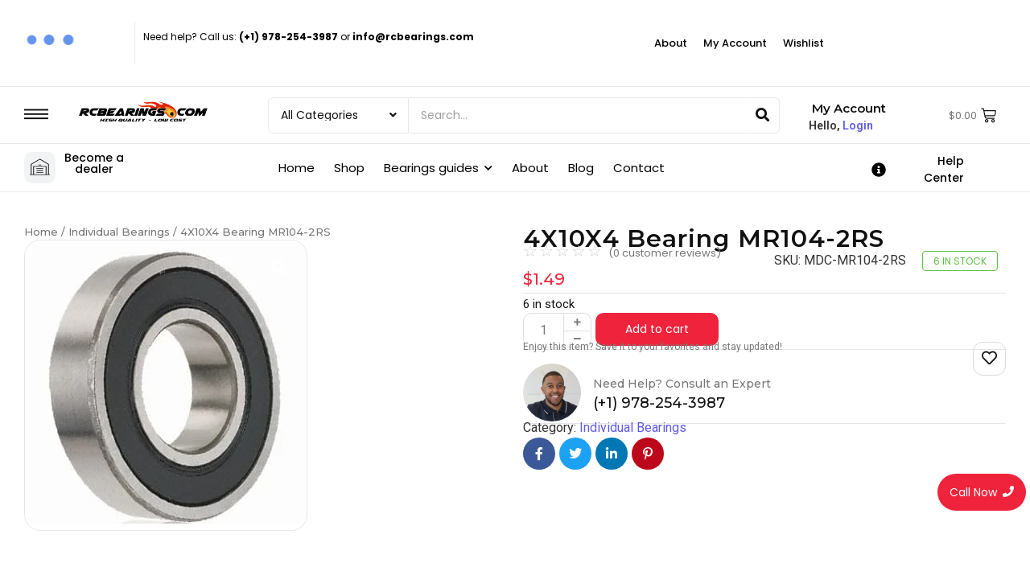

--- FILE ---
content_type: text/html; charset=UTF-8
request_url: https://rcbearings.com/product/54/
body_size: 165642
content:
<!DOCTYPE html>
<html lang="en-US" prefix="og: https://ogp.me/ns#">
<head>
	<meta charset="UTF-8">
		
<!-- Google Tag Manager for WordPress by gtm4wp.com -->
<script data-cfasync="false" data-pagespeed-no-defer>
	var gtm4wp_datalayer_name = "dataLayer";
	var dataLayer = dataLayer || [];
	const gtm4wp_use_sku_instead = 1;
	const gtm4wp_currency = 'USD';
	const gtm4wp_product_per_impression = 10;
	const gtm4wp_clear_ecommerce = false;
	const gtm4wp_datalayer_max_timeout = 2000;
</script>
<!-- End Google Tag Manager for WordPress by gtm4wp.com -->
<!-- Search Engine Optimization by Rank Math - https://rankmath.com/ -->
<title>4X10X4 Bearing MR104-2RS - RCBearings</title>
<meta name="description" content="Made with AISI 52100 bearing steel (also known as GCR-15 or 100CR6) It is heat hardened to Rc 59-64 prior to final grinding and polishing, giving it excellent"/>
<meta name="robots" content="follow, index, max-snippet:-1, max-video-preview:-1, max-image-preview:large"/>
<link rel="canonical" href="https://rcbearings.com/product/54/" />
<meta property="og:locale" content="en_US" />
<meta property="og:type" content="product" />
<meta property="og:title" content="4X10X4 Bearing MR104-2RS - RCBearings" />
<meta property="og:description" content="Made with AISI 52100 bearing steel (also known as GCR-15 or 100CR6) It is heat hardened to Rc 59-64 prior to final grinding and polishing, giving it excellent" />
<meta property="og:url" content="https://rcbearings.com/product/54/" />
<meta property="og:site_name" content="RCBearings" />
<meta property="og:updated_time" content="2025-09-16T16:31:55-04:00" />
<meta property="og:image" content="https://rcbearings.com/wp-content/uploads/2025/09/6000-2RS_Sealed_SKF_ijs5ct.jpg" />
<meta property="og:image:secure_url" content="https://rcbearings.com/wp-content/uploads/2025/09/6000-2RS_Sealed_SKF_ijs5ct.jpg" />
<meta property="og:image:width" content="350" />
<meta property="og:image:height" content="360" />
<meta property="og:image:alt" content="Cartridge bearing" />
<meta property="og:image:type" content="image/jpeg" />
<meta property="product:price:amount" content="1.49" />
<meta property="product:price:currency" content="USD" />
<meta property="product:availability" content="instock" />
<meta name="twitter:card" content="summary_large_image" />
<meta name="twitter:title" content="4X10X4 Bearing MR104-2RS - RCBearings" />
<meta name="twitter:description" content="Made with AISI 52100 bearing steel (also known as GCR-15 or 100CR6) It is heat hardened to Rc 59-64 prior to final grinding and polishing, giving it excellent" />
<meta name="twitter:site" content="@@RCBearingsLLC" />
<meta name="twitter:creator" content="@@RCBearingsLLC" />
<meta name="twitter:image" content="https://rcbearings.com/wp-content/uploads/2025/09/6000-2RS_Sealed_SKF_ijs5ct.jpg" />
<meta name="twitter:label1" content="Price" />
<meta name="twitter:data1" content="&#036;1.49" />
<meta name="twitter:label2" content="Availability" />
<meta name="twitter:data2" content="6 in stock" />
<script type="application/ld+json" class="rank-math-schema">{"@context":"https://schema.org","@graph":[{"@type":"Place","@id":"https://rcbearings.com/#place","address":{"@type":"PostalAddress","streetAddress":"38 Spring St.","addressLocality":"Nashua","postalCode":"03060"}},{"@type":"Organization","@id":"https://rcbearings.com/#organization","name":"RCBearings","url":"https://rcbearings.com","sameAs":["https://www.facebook.com/RCBearingsWorld","https://twitter.com/@RCBearingsLLC","https://www.instagram.com/rcbearingsusa/ https://www.youtube.com/@rcbearings2096"],"email":"info@rcbearings.com","address":{"@type":"PostalAddress","streetAddress":"38 Spring St.","addressLocality":"Nashua","postalCode":"03060"},"logo":{"@type":"ImageObject","@id":"https://rcbearings.com/#logo","url":"https://rcbearings.com/wp-content/uploads/2025/10/cropped-favicon.webp","contentUrl":"https://rcbearings.com/wp-content/uploads/2025/10/cropped-favicon.webp","caption":"RCBearings","inLanguage":"en-US","width":"512","height":"512"},"contactPoint":[{"@type":"ContactPoint","telephone":"(+1) 978-254-3987","contactType":"customer support"}],"description":"RC Bearings Company began as a small garage project created to support the needs of a local flying club and RC hobby community.","legalName":"velorahofficial@gmail.com","location":{"@id":"https://rcbearings.com/#place"}},{"@type":"WebSite","@id":"https://rcbearings.com/#website","url":"https://rcbearings.com","name":"RCBearings","alternateName":"RCBearings","publisher":{"@id":"https://rcbearings.com/#organization"},"inLanguage":"en-US"},{"@type":"ImageObject","@id":"https://rcbearings.com/wp-content/uploads/2025/09/6000-2RS_Sealed_SKF_ijs5ct.jpg","url":"https://rcbearings.com/wp-content/uploads/2025/09/6000-2RS_Sealed_SKF_ijs5ct.jpg","width":"350","height":"360","caption":"Cartridge bearing","inLanguage":"en-US"},{"@type":"ItemPage","@id":"https://rcbearings.com/product/54/#webpage","url":"https://rcbearings.com/product/54/","name":"4X10X4 Bearing MR104-2RS - RCBearings","datePublished":"2022-01-23T21:58:00-05:00","dateModified":"2025-09-16T16:31:55-04:00","isPartOf":{"@id":"https://rcbearings.com/#website"},"primaryImageOfPage":{"@id":"https://rcbearings.com/wp-content/uploads/2025/09/6000-2RS_Sealed_SKF_ijs5ct.jpg"},"inLanguage":"en-US"},{"@type":"Product","name":"4X10X4 Bearing MR104-2RS - RCBearings","description":"Made with AISI 52100 bearing steel (also known as GCR-15 or 100CR6) It is heat hardened to Rc 59-64 prior to final grinding and polishing, giving it excellent wear resistance and long life.","sku":"MDC-MR104-2RS","category":"Individual Bearings","mainEntityOfPage":{"@id":"https://rcbearings.com/product/54/#webpage"},"weight":{"@type":"QuantitativeValue","unitCode":"ONZ","value":"0.04"},"image":[{"@type":"ImageObject","url":"https://rcbearings.com/wp-content/uploads/2025/09/6000-2RS_Sealed_SKF_ijs5ct.jpg","height":"360","width":"350"}],"offers":{"@type":"Offer","price":"1.49","priceCurrency":"USD","priceValidUntil":"2027-12-31","availability":"http://schema.org/InStock","itemCondition":"NewCondition","url":"https://rcbearings.com/product/54/","seller":{"@type":"Organization","@id":"https://rcbearings.com/","name":"RCBearings","url":"https://rcbearings.com","logo":"https://rcbearings.com/wp-content/uploads/2025/10/cropped-favicon.webp"}},"additionalProperty":[{"@type":"PropertyValue","name":"upc","value":"704088038848"},{"@type":"PropertyValue","name":"pa_id","value":"4mm"},{"@type":"PropertyValue","name":"pa_od","value":"10mm"},{"@type":"PropertyValue","name":"pa_th","value":"4mm"},{"@type":"PropertyValue","name":"pa_enclosure","value":"Rubber Seals"},{"@type":"PropertyValue","name":"pa_ball-mtl","value":"Bearing Steel"},{"@type":"PropertyValue","name":"pa_race-mtl","value":"Bearing Steel"},{"@type":"PropertyValue","name":"pa_retainer-mtl","value":"Metallic"}],"@id":"https://rcbearings.com/product/54/#richSnippet"}]}</script>
<!-- /Rank Math WordPress SEO plugin -->

<link rel="alternate" type="application/rss+xml" title="RCBearings &raquo; Feed" href="https://rcbearings.com/feed/" />
<link rel="alternate" type="application/rss+xml" title="RCBearings &raquo; Comments Feed" href="https://rcbearings.com/comments/feed/" />
<link rel="alternate" type="application/rss+xml" title="RCBearings &raquo; 4X10X4 Bearing MR104-2RS Comments Feed" href="https://rcbearings.com/product/54/feed/" />
<link rel="alternate" title="oEmbed (JSON)" type="application/json+oembed" href="https://rcbearings.com/wp-json/oembed/1.0/embed?url=https%3A%2F%2Frcbearings.com%2Fproduct%2F54%2F" />
<link rel="alternate" title="oEmbed (XML)" type="text/xml+oembed" href="https://rcbearings.com/wp-json/oembed/1.0/embed?url=https%3A%2F%2Frcbearings.com%2Fproduct%2F54%2F&#038;format=xml" />
<style id='wp-img-auto-sizes-contain-inline-css' type='text/css'>
img:is([sizes=auto i],[sizes^="auto," i]){contain-intrinsic-size:3000px 1500px}
/*# sourceURL=wp-img-auto-sizes-contain-inline-css */
</style>
<style id='wp-emoji-styles-inline-css' type='text/css'>

	img.wp-smiley, img.emoji {
		display: inline !important;
		border: none !important;
		box-shadow: none !important;
		height: 1em !important;
		width: 1em !important;
		margin: 0 0.07em !important;
		vertical-align: -0.1em !important;
		background: none !important;
		padding: 0 !important;
	}
/*# sourceURL=wp-emoji-styles-inline-css */
</style>
<link rel='stylesheet' id='wp-block-library-css' href='https://rcbearings.com/wp-includes/css/dist/block-library/style.min.css?ver=6.9' type='text/css' media='all' />
<style id='classic-theme-styles-inline-css' type='text/css'>
/*! This file is auto-generated */
.wp-block-button__link{color:#fff;background-color:#32373c;border-radius:9999px;box-shadow:none;text-decoration:none;padding:calc(.667em + 2px) calc(1.333em + 2px);font-size:1.125em}.wp-block-file__button{background:#32373c;color:#fff;text-decoration:none}
/*# sourceURL=/wp-includes/css/classic-themes.min.css */
</style>
<style id='global-styles-inline-css' type='text/css'>
:root{--wp--preset--aspect-ratio--square: 1;--wp--preset--aspect-ratio--4-3: 4/3;--wp--preset--aspect-ratio--3-4: 3/4;--wp--preset--aspect-ratio--3-2: 3/2;--wp--preset--aspect-ratio--2-3: 2/3;--wp--preset--aspect-ratio--16-9: 16/9;--wp--preset--aspect-ratio--9-16: 9/16;--wp--preset--color--black: #000000;--wp--preset--color--cyan-bluish-gray: #abb8c3;--wp--preset--color--white: #ffffff;--wp--preset--color--pale-pink: #f78da7;--wp--preset--color--vivid-red: #cf2e2e;--wp--preset--color--luminous-vivid-orange: #ff6900;--wp--preset--color--luminous-vivid-amber: #fcb900;--wp--preset--color--light-green-cyan: #7bdcb5;--wp--preset--color--vivid-green-cyan: #00d084;--wp--preset--color--pale-cyan-blue: #8ed1fc;--wp--preset--color--vivid-cyan-blue: #0693e3;--wp--preset--color--vivid-purple: #9b51e0;--wp--preset--gradient--vivid-cyan-blue-to-vivid-purple: linear-gradient(135deg,rgb(6,147,227) 0%,rgb(155,81,224) 100%);--wp--preset--gradient--light-green-cyan-to-vivid-green-cyan: linear-gradient(135deg,rgb(122,220,180) 0%,rgb(0,208,130) 100%);--wp--preset--gradient--luminous-vivid-amber-to-luminous-vivid-orange: linear-gradient(135deg,rgb(252,185,0) 0%,rgb(255,105,0) 100%);--wp--preset--gradient--luminous-vivid-orange-to-vivid-red: linear-gradient(135deg,rgb(255,105,0) 0%,rgb(207,46,46) 100%);--wp--preset--gradient--very-light-gray-to-cyan-bluish-gray: linear-gradient(135deg,rgb(238,238,238) 0%,rgb(169,184,195) 100%);--wp--preset--gradient--cool-to-warm-spectrum: linear-gradient(135deg,rgb(74,234,220) 0%,rgb(151,120,209) 20%,rgb(207,42,186) 40%,rgb(238,44,130) 60%,rgb(251,105,98) 80%,rgb(254,248,76) 100%);--wp--preset--gradient--blush-light-purple: linear-gradient(135deg,rgb(255,206,236) 0%,rgb(152,150,240) 100%);--wp--preset--gradient--blush-bordeaux: linear-gradient(135deg,rgb(254,205,165) 0%,rgb(254,45,45) 50%,rgb(107,0,62) 100%);--wp--preset--gradient--luminous-dusk: linear-gradient(135deg,rgb(255,203,112) 0%,rgb(199,81,192) 50%,rgb(65,88,208) 100%);--wp--preset--gradient--pale-ocean: linear-gradient(135deg,rgb(255,245,203) 0%,rgb(182,227,212) 50%,rgb(51,167,181) 100%);--wp--preset--gradient--electric-grass: linear-gradient(135deg,rgb(202,248,128) 0%,rgb(113,206,126) 100%);--wp--preset--gradient--midnight: linear-gradient(135deg,rgb(2,3,129) 0%,rgb(40,116,252) 100%);--wp--preset--font-size--small: 13px;--wp--preset--font-size--medium: 20px;--wp--preset--font-size--large: 36px;--wp--preset--font-size--x-large: 42px;--wp--preset--spacing--20: 0.44rem;--wp--preset--spacing--30: 0.67rem;--wp--preset--spacing--40: 1rem;--wp--preset--spacing--50: 1.5rem;--wp--preset--spacing--60: 2.25rem;--wp--preset--spacing--70: 3.38rem;--wp--preset--spacing--80: 5.06rem;--wp--preset--shadow--natural: 6px 6px 9px rgba(0, 0, 0, 0.2);--wp--preset--shadow--deep: 12px 12px 50px rgba(0, 0, 0, 0.4);--wp--preset--shadow--sharp: 6px 6px 0px rgba(0, 0, 0, 0.2);--wp--preset--shadow--outlined: 6px 6px 0px -3px rgb(255, 255, 255), 6px 6px rgb(0, 0, 0);--wp--preset--shadow--crisp: 6px 6px 0px rgb(0, 0, 0);}:where(.is-layout-flex){gap: 0.5em;}:where(.is-layout-grid){gap: 0.5em;}body .is-layout-flex{display: flex;}.is-layout-flex{flex-wrap: wrap;align-items: center;}.is-layout-flex > :is(*, div){margin: 0;}body .is-layout-grid{display: grid;}.is-layout-grid > :is(*, div){margin: 0;}:where(.wp-block-columns.is-layout-flex){gap: 2em;}:where(.wp-block-columns.is-layout-grid){gap: 2em;}:where(.wp-block-post-template.is-layout-flex){gap: 1.25em;}:where(.wp-block-post-template.is-layout-grid){gap: 1.25em;}.has-black-color{color: var(--wp--preset--color--black) !important;}.has-cyan-bluish-gray-color{color: var(--wp--preset--color--cyan-bluish-gray) !important;}.has-white-color{color: var(--wp--preset--color--white) !important;}.has-pale-pink-color{color: var(--wp--preset--color--pale-pink) !important;}.has-vivid-red-color{color: var(--wp--preset--color--vivid-red) !important;}.has-luminous-vivid-orange-color{color: var(--wp--preset--color--luminous-vivid-orange) !important;}.has-luminous-vivid-amber-color{color: var(--wp--preset--color--luminous-vivid-amber) !important;}.has-light-green-cyan-color{color: var(--wp--preset--color--light-green-cyan) !important;}.has-vivid-green-cyan-color{color: var(--wp--preset--color--vivid-green-cyan) !important;}.has-pale-cyan-blue-color{color: var(--wp--preset--color--pale-cyan-blue) !important;}.has-vivid-cyan-blue-color{color: var(--wp--preset--color--vivid-cyan-blue) !important;}.has-vivid-purple-color{color: var(--wp--preset--color--vivid-purple) !important;}.has-black-background-color{background-color: var(--wp--preset--color--black) !important;}.has-cyan-bluish-gray-background-color{background-color: var(--wp--preset--color--cyan-bluish-gray) !important;}.has-white-background-color{background-color: var(--wp--preset--color--white) !important;}.has-pale-pink-background-color{background-color: var(--wp--preset--color--pale-pink) !important;}.has-vivid-red-background-color{background-color: var(--wp--preset--color--vivid-red) !important;}.has-luminous-vivid-orange-background-color{background-color: var(--wp--preset--color--luminous-vivid-orange) !important;}.has-luminous-vivid-amber-background-color{background-color: var(--wp--preset--color--luminous-vivid-amber) !important;}.has-light-green-cyan-background-color{background-color: var(--wp--preset--color--light-green-cyan) !important;}.has-vivid-green-cyan-background-color{background-color: var(--wp--preset--color--vivid-green-cyan) !important;}.has-pale-cyan-blue-background-color{background-color: var(--wp--preset--color--pale-cyan-blue) !important;}.has-vivid-cyan-blue-background-color{background-color: var(--wp--preset--color--vivid-cyan-blue) !important;}.has-vivid-purple-background-color{background-color: var(--wp--preset--color--vivid-purple) !important;}.has-black-border-color{border-color: var(--wp--preset--color--black) !important;}.has-cyan-bluish-gray-border-color{border-color: var(--wp--preset--color--cyan-bluish-gray) !important;}.has-white-border-color{border-color: var(--wp--preset--color--white) !important;}.has-pale-pink-border-color{border-color: var(--wp--preset--color--pale-pink) !important;}.has-vivid-red-border-color{border-color: var(--wp--preset--color--vivid-red) !important;}.has-luminous-vivid-orange-border-color{border-color: var(--wp--preset--color--luminous-vivid-orange) !important;}.has-luminous-vivid-amber-border-color{border-color: var(--wp--preset--color--luminous-vivid-amber) !important;}.has-light-green-cyan-border-color{border-color: var(--wp--preset--color--light-green-cyan) !important;}.has-vivid-green-cyan-border-color{border-color: var(--wp--preset--color--vivid-green-cyan) !important;}.has-pale-cyan-blue-border-color{border-color: var(--wp--preset--color--pale-cyan-blue) !important;}.has-vivid-cyan-blue-border-color{border-color: var(--wp--preset--color--vivid-cyan-blue) !important;}.has-vivid-purple-border-color{border-color: var(--wp--preset--color--vivid-purple) !important;}.has-vivid-cyan-blue-to-vivid-purple-gradient-background{background: var(--wp--preset--gradient--vivid-cyan-blue-to-vivid-purple) !important;}.has-light-green-cyan-to-vivid-green-cyan-gradient-background{background: var(--wp--preset--gradient--light-green-cyan-to-vivid-green-cyan) !important;}.has-luminous-vivid-amber-to-luminous-vivid-orange-gradient-background{background: var(--wp--preset--gradient--luminous-vivid-amber-to-luminous-vivid-orange) !important;}.has-luminous-vivid-orange-to-vivid-red-gradient-background{background: var(--wp--preset--gradient--luminous-vivid-orange-to-vivid-red) !important;}.has-very-light-gray-to-cyan-bluish-gray-gradient-background{background: var(--wp--preset--gradient--very-light-gray-to-cyan-bluish-gray) !important;}.has-cool-to-warm-spectrum-gradient-background{background: var(--wp--preset--gradient--cool-to-warm-spectrum) !important;}.has-blush-light-purple-gradient-background{background: var(--wp--preset--gradient--blush-light-purple) !important;}.has-blush-bordeaux-gradient-background{background: var(--wp--preset--gradient--blush-bordeaux) !important;}.has-luminous-dusk-gradient-background{background: var(--wp--preset--gradient--luminous-dusk) !important;}.has-pale-ocean-gradient-background{background: var(--wp--preset--gradient--pale-ocean) !important;}.has-electric-grass-gradient-background{background: var(--wp--preset--gradient--electric-grass) !important;}.has-midnight-gradient-background{background: var(--wp--preset--gradient--midnight) !important;}.has-small-font-size{font-size: var(--wp--preset--font-size--small) !important;}.has-medium-font-size{font-size: var(--wp--preset--font-size--medium) !important;}.has-large-font-size{font-size: var(--wp--preset--font-size--large) !important;}.has-x-large-font-size{font-size: var(--wp--preset--font-size--x-large) !important;}
:where(.wp-block-post-template.is-layout-flex){gap: 1.25em;}:where(.wp-block-post-template.is-layout-grid){gap: 1.25em;}
:where(.wp-block-term-template.is-layout-flex){gap: 1.25em;}:where(.wp-block-term-template.is-layout-grid){gap: 1.25em;}
:where(.wp-block-columns.is-layout-flex){gap: 2em;}:where(.wp-block-columns.is-layout-grid){gap: 2em;}
:root :where(.wp-block-pullquote){font-size: 1.5em;line-height: 1.6;}
/*# sourceURL=global-styles-inline-css */
</style>
<link rel='stylesheet' id='photoswipe-css' href='https://rcbearings.com/wp-content/plugins/woocommerce/assets/css/photoswipe/photoswipe.min.css?ver=10.4.3' type='text/css' media='all' />
<link rel='stylesheet' id='photoswipe-default-skin-css' href='https://rcbearings.com/wp-content/plugins/woocommerce/assets/css/photoswipe/default-skin/default-skin.min.css?ver=10.4.3' type='text/css' media='all' />
<link rel='stylesheet' id='woocommerce-layout-css' href='https://rcbearings.com/wp-content/plugins/woocommerce/assets/css/woocommerce-layout.css?ver=10.4.3' type='text/css' media='all' />
<link rel='stylesheet' id='woocommerce-smallscreen-css' href='https://rcbearings.com/wp-content/plugins/woocommerce/assets/css/woocommerce-smallscreen.css?ver=10.4.3' type='text/css' media='only screen and (max-width: 768px)' />
<link rel='stylesheet' id='woocommerce-general-css' href='https://rcbearings.com/wp-content/plugins/woocommerce/assets/css/woocommerce.css?ver=10.4.3' type='text/css' media='all' />
<style id='woocommerce-inline-inline-css' type='text/css'>
.woocommerce form .form-row .required { visibility: visible; }
/*# sourceURL=woocommerce-inline-inline-css */
</style>
<link rel='stylesheet' id='elementor-frontend-css' href='https://rcbearings.com/wp-content/uploads/elementor/css/custom-frontend.min.css?ver=1769089712' type='text/css' media='all' />
<link rel='stylesheet' id='widget-icon-box-css' href='https://rcbearings.com/wp-content/uploads/elementor/css/custom-widget-icon-box.min.css?ver=1769089712' type='text/css' media='all' />
<link rel='stylesheet' id='widget-heading-css' href='https://rcbearings.com/wp-content/plugins/elementor/assets/css/widget-heading.min.css?ver=3.34.2' type='text/css' media='all' />
<link rel='stylesheet' id='elementor-post-315-css' href='https://rcbearings.com/wp-content/uploads/elementor/css/post-315.css?ver=1769089713' type='text/css' media='all' />
<link rel='stylesheet' id='e-animation-grow-css' href='https://rcbearings.com/wp-content/plugins/elementor/assets/lib/animations/styles/e-animation-grow.min.css?ver=3.34.2' type='text/css' media='all' />
<link rel='stylesheet' id='widget-social-icons-css' href='https://rcbearings.com/wp-content/plugins/elementor/assets/css/widget-social-icons.min.css?ver=3.34.2' type='text/css' media='all' />
<link rel='stylesheet' id='e-apple-webkit-css' href='https://rcbearings.com/wp-content/uploads/elementor/css/custom-apple-webkit.min.css?ver=1769089712' type='text/css' media='all' />
<link rel='stylesheet' id='widget-divider-css' href='https://rcbearings.com/wp-content/plugins/elementor/assets/css/widget-divider.min.css?ver=3.34.2' type='text/css' media='all' />
<link rel='stylesheet' id='widget-image-css' href='https://rcbearings.com/wp-content/plugins/elementor/assets/css/widget-image.min.css?ver=3.34.2' type='text/css' media='all' />
<link rel='stylesheet' id='widget-icon-list-css' href='https://rcbearings.com/wp-content/uploads/elementor/css/custom-widget-icon-list.min.css?ver=1769089712' type='text/css' media='all' />
<link rel='stylesheet' id='elementor-post-20820-css' href='https://rcbearings.com/wp-content/uploads/elementor/css/post-20820.css?ver=1769089713' type='text/css' media='all' />
<link rel='stylesheet' id='elementor-post-1718-css' href='https://rcbearings.com/wp-content/uploads/elementor/css/post-1718.css?ver=1769089760' type='text/css' media='all' />
<link rel='stylesheet' id='royal-elementor-kit-style-css' href='https://rcbearings.com/wp-content/themes/royal-elementor-kit/style.css?ver=1.0' type='text/css' media='all' />
<link rel='stylesheet' id='elementor-post-5-css' href='https://rcbearings.com/wp-content/uploads/elementor/css/post-5.css?ver=1769089713' type='text/css' media='all' />
<link rel='stylesheet' id='elementor-post-19978-css' href='https://rcbearings.com/wp-content/uploads/elementor/css/post-19978.css?ver=1769089741' type='text/css' media='all' />
<link rel='stylesheet' id='pmw-public-elementor-fix-css' href='https://rcbearings.com/wp-content/plugins/woocommerce-google-adwords-conversion-tracking-tag/css/public/elementor-fix.css?ver=1.54.1' type='text/css' media='all' />
<link rel='stylesheet' id='wpr-animations-css-css' href='https://rcbearings.com/wp-content/plugins/royal-elementor-addons/assets/css/lib/animations/wpr-animations.min.css?ver=1.7.1045' type='text/css' media='all' />
<link rel='stylesheet' id='wpr-link-animations-css-css' href='https://rcbearings.com/wp-content/plugins/royal-elementor-addons/assets/css/lib/animations/wpr-link-animations.min.css?ver=1.7.1045' type='text/css' media='all' />
<link rel='stylesheet' id='wpr-loading-animations-css-css' href='https://rcbearings.com/wp-content/plugins/royal-elementor-addons/assets/css/lib/animations/loading-animations.min.css?ver=1.7.1045' type='text/css' media='all' />
<link rel='stylesheet' id='wpr-button-animations-css-css' href='https://rcbearings.com/wp-content/plugins/royal-elementor-addons/assets/css/lib/animations/button-animations.min.css?ver=1.7.1045' type='text/css' media='all' />
<link rel='stylesheet' id='wpr-text-animations-css-css' href='https://rcbearings.com/wp-content/plugins/royal-elementor-addons/assets/css/lib/animations/text-animations.min.css?ver=1.7.1045' type='text/css' media='all' />
<link rel='stylesheet' id='wpr-lightgallery-css-css' href='https://rcbearings.com/wp-content/plugins/royal-elementor-addons/assets/css/lib/lightgallery/lightgallery.min.css?ver=1.7.1045' type='text/css' media='all' />
<link rel='stylesheet' id='wpr-addons-css-css' href='https://rcbearings.com/wp-content/plugins/royal-elementor-addons/assets/css/frontend.min.css?ver=1.7.1045' type='text/css' media='all' />
<link rel='stylesheet' id='font-awesome-5-all-css' href='https://rcbearings.com/wp-content/plugins/elementor/assets/lib/font-awesome/css/all.min.css?ver=1.7.1045' type='text/css' media='all' />
<link rel='stylesheet' id='elementor-gf-poppins-css' href='https://fonts.googleapis.com/css?family=Poppins:100,100italic,200,200italic,300,300italic,400,400italic,500,500italic,600,600italic,700,700italic,800,800italic,900,900italic&#038;display=swap' type='text/css' media='all' />
<link rel='stylesheet' id='elementor-gf-montserrat-css' href='https://fonts.googleapis.com/css?family=Montserrat:100,100italic,200,200italic,300,300italic,400,400italic,500,500italic,600,600italic,700,700italic,800,800italic,900,900italic&#038;display=swap' type='text/css' media='all' />
<link rel='stylesheet' id='elementor-gf-roboto-css' href='https://fonts.googleapis.com/css?family=Roboto:100,100italic,200,200italic,300,300italic,400,400italic,500,500italic,600,600italic,700,700italic,800,800italic,900,900italic&#038;display=swap' type='text/css' media='all' />
<link rel='stylesheet' id='elementor-gf-robotoslab-css' href='https://fonts.googleapis.com/css?family=Roboto+Slab:100,100italic,200,200italic,300,300italic,400,400italic,500,500italic,600,600italic,700,700italic,800,800italic,900,900italic&#038;display=swap' type='text/css' media='all' />
<script type="text/javascript" data-cfasync="false" src="https://rcbearings.com/wp-includes/js/jquery/jquery.min.js?ver=3.7.1" id="jquery-core-js"></script>
<script type="text/javascript" data-cfasync="false" src="https://rcbearings.com/wp-includes/js/jquery/jquery-migrate.min.js?ver=3.4.1" id="jquery-migrate-js"></script>
<script type="text/javascript" id="jquery-js-after">
/* <![CDATA[ */
if (typeof (window.wpfReadyList) == "undefined") {
			var v = jQuery.fn.jquery;
			if (v && parseInt(v) >= 3 && window.self === window.top) {
				var readyList=[];
				window.originalReadyMethod = jQuery.fn.ready;
				jQuery.fn.ready = function(){
					if(arguments.length && arguments.length > 0 && typeof arguments[0] === "function") {
						readyList.push({"c": this, "a": arguments});
					}
					return window.originalReadyMethod.apply( this, arguments );
				};
				window.wpfReadyList = readyList;
			}}
//# sourceURL=jquery-js-after
/* ]]> */
</script>
<script type="text/javascript" src="https://rcbearings.com/wp-includes/js/dist/hooks.min.js?ver=dd5603f07f9220ed27f1" id="wp-hooks-js"></script>
<script type="text/javascript" src="https://rcbearings.com/wp-content/plugins/woocommerce/assets/js/jquery-blockui/jquery.blockUI.min.js?ver=2.7.0-wc.10.4.3" id="wc-jquery-blockui-js" defer="defer" data-wp-strategy="defer"></script>
<script type="text/javascript" id="wc-add-to-cart-js-extra">
/* <![CDATA[ */
var wc_add_to_cart_params = {"ajax_url":"/wp-admin/admin-ajax.php","wc_ajax_url":"/?wc-ajax=%%endpoint%%","i18n_view_cart":"View cart","cart_url":"https://rcbearings.com/cart/","is_cart":"","cart_redirect_after_add":"no"};
//# sourceURL=wc-add-to-cart-js-extra
/* ]]> */
</script>
<script type="text/javascript" src="https://rcbearings.com/wp-content/plugins/woocommerce/assets/js/frontend/add-to-cart.min.js?ver=10.4.3" id="wc-add-to-cart-js" defer="defer" data-wp-strategy="defer"></script>
<script type="text/javascript" src="https://rcbearings.com/wp-content/plugins/woocommerce/assets/js/zoom/jquery.zoom.min.js?ver=1.7.21-wc.10.4.3" id="wc-zoom-js" defer="defer" data-wp-strategy="defer"></script>
<script type="text/javascript" src="https://rcbearings.com/wp-content/plugins/woocommerce/assets/js/flexslider/jquery.flexslider.min.js?ver=2.7.2-wc.10.4.3" id="wc-flexslider-js" defer="defer" data-wp-strategy="defer"></script>
<script type="text/javascript" src="https://rcbearings.com/wp-content/plugins/woocommerce/assets/js/photoswipe/photoswipe.min.js?ver=4.1.1-wc.10.4.3" id="wc-photoswipe-js" defer="defer" data-wp-strategy="defer"></script>
<script type="text/javascript" src="https://rcbearings.com/wp-content/plugins/woocommerce/assets/js/photoswipe/photoswipe-ui-default.min.js?ver=4.1.1-wc.10.4.3" id="wc-photoswipe-ui-default-js" defer="defer" data-wp-strategy="defer"></script>
<script type="text/javascript" id="wc-single-product-js-extra">
/* <![CDATA[ */
var wc_single_product_params = {"i18n_required_rating_text":"Please select a rating","i18n_rating_options":["1 of 5 stars","2 of 5 stars","3 of 5 stars","4 of 5 stars","5 of 5 stars"],"i18n_product_gallery_trigger_text":"View full-screen image gallery","review_rating_required":"yes","flexslider":{"rtl":false,"animation":"slide","smoothHeight":true,"directionNav":true,"controlNav":"thumbnails","slideshow":false,"animationSpeed":500,"animationLoop":false,"allowOneSlide":false},"zoom_enabled":"1","zoom_options":[],"photoswipe_enabled":"1","photoswipe_options":{"shareEl":false,"closeOnScroll":false,"history":false,"hideAnimationDuration":0,"showAnimationDuration":0},"flexslider_enabled":"1"};
//# sourceURL=wc-single-product-js-extra
/* ]]> */
</script>
<script type="text/javascript" src="https://rcbearings.com/wp-content/plugins/woocommerce/assets/js/frontend/single-product.min.js?ver=10.4.3" id="wc-single-product-js" defer="defer" data-wp-strategy="defer"></script>
<script type="text/javascript" src="https://rcbearings.com/wp-content/plugins/woocommerce/assets/js/js-cookie/js.cookie.min.js?ver=2.1.4-wc.10.4.3" id="wc-js-cookie-js" defer="defer" data-wp-strategy="defer"></script>
<script type="text/javascript" id="woocommerce-js-extra">
/* <![CDATA[ */
var woocommerce_params = {"ajax_url":"/wp-admin/admin-ajax.php","wc_ajax_url":"/?wc-ajax=%%endpoint%%","i18n_password_show":"Show password","i18n_password_hide":"Hide password"};
//# sourceURL=woocommerce-js-extra
/* ]]> */
</script>
<script type="text/javascript" src="https://rcbearings.com/wp-content/plugins/woocommerce/assets/js/frontend/woocommerce.min.js?ver=10.4.3" id="woocommerce-js" defer="defer" data-wp-strategy="defer"></script>
<script type="text/javascript" src="https://rcbearings.com/wp-content/plugins/royal-elementor-addons/assets/js/lib/perfect-scrollbar/perfect-scrollbar.min.js?ver=0.4.9" id="wpr-perfect-scroll-js-js"></script>
<script type="text/javascript" id="wpm-js-extra">
/* <![CDATA[ */
var wpm = {"ajax_url":"https://rcbearings.com/wp-admin/admin-ajax.php","root":"https://rcbearings.com/wp-json/","nonce_wp_rest":"19e37edb91","nonce_ajax":"9a0001ff82"};
//# sourceURL=wpm-js-extra
/* ]]> */
</script>
<script type="text/javascript" src="https://rcbearings.com/wp-content/plugins/woocommerce-google-adwords-conversion-tracking-tag/js/public/free/wpm-public.p1.min.js?ver=1.54.1" id="wpm-js"></script>
<link rel="https://api.w.org/" href="https://rcbearings.com/wp-json/" /><link rel="alternate" title="JSON" type="application/json" href="https://rcbearings.com/wp-json/wp/v2/product/15190" /><link rel="EditURI" type="application/rsd+xml" title="RSD" href="https://rcbearings.com/xmlrpc.php?rsd" />
<meta name="generator" content="WordPress 6.9" />
<link rel='shortlink' href='https://rcbearings.com/?p=15190' />

<!-- This website runs the Product Feed PRO for WooCommerce by AdTribes.io plugin - version woocommercesea_option_installed_version -->
<meta name="ti-site-data" content="[base64]" />
<!-- Google Tag Manager for WordPress by gtm4wp.com -->
<!-- GTM Container placement set to off -->
<script data-cfasync="false" data-pagespeed-no-defer>
	var dataLayer_content = {"pagePostType":"product","pagePostType2":"single-product","pagePostAuthor":"DigitalTitanLabs","productRatingCounts":[],"productAverageRating":0,"productReviewCount":0,"productType":"simple","productIsVariable":0};
	dataLayer.push( dataLayer_content );
</script>
<script data-cfasync="false" data-pagespeed-no-defer>
	console.warn && console.warn("[GTM4WP] Google Tag Manager container code placement set to OFF !!!");
	console.warn && console.warn("[GTM4WP] Data layer codes are active but GTM container must be loaded using custom coding !!!");
</script>
<!-- End Google Tag Manager for WordPress by gtm4wp.com --><!-- Google site verification - Google for WooCommerce -->
<meta name="google-site-verification" content="xitP4eT-9-mGePpmh7Kr2RZw2VN1HCpokQEr5JjSIR8" />
	<noscript><style>.woocommerce-product-gallery{ opacity: 1 !important; }</style></noscript>
	<meta name="generator" content="Elementor 3.34.2; features: e_font_icon_svg, additional_custom_breakpoints; settings: css_print_method-external, google_font-enabled, font_display-swap">

<!-- START Pixel Manager for WooCommerce -->

		<script>

			window.wpmDataLayer = window.wpmDataLayer || {};
			window.wpmDataLayer = Object.assign(window.wpmDataLayer, {"cart":{},"cart_item_keys":{},"version":{"number":"1.54.1","pro":false,"eligible_for_updates":false,"distro":"fms","beta":false,"show":true},"pixels":[],"shop":{"list_name":"Product | 4X10X4 Bearing MR104-2RS","list_id":"product_4x10x4-bearing-mr104-2rs","page_type":"product","product_type":"simple","currency":"USD","selectors":{"addToCart":[],"beginCheckout":[]},"order_duplication_prevention":true,"view_item_list_trigger":{"test_mode":false,"background_color":"green","opacity":0.5,"repeat":true,"timeout":1000,"threshold":0.8},"variations_output":true,"session_active":false},"page":{"id":15190,"title":"4X10X4 Bearing MR104-2RS","type":"product","categories":[],"parent":{"id":0,"title":"4X10X4 Bearing MR104-2RS","type":"product","categories":[]}},"general":{"user_logged_in":false,"scroll_tracking_thresholds":[],"page_id":15190,"exclude_domains":[],"server_2_server":{"active":false,"user_agent_exclude_patterns":[],"ip_exclude_list":[],"pageview_event_s2s":{"is_active":false,"pixels":[]}},"consent_management":{"explicit_consent":false},"lazy_load_pmw":false,"chunk_base_path":"https://rcbearings.com/wp-content/plugins/woocommerce-google-adwords-conversion-tracking-tag/js/public/free/","modules":{"load_deprecated_functions":true}}});

		</script>

		
<!-- END Pixel Manager for WooCommerce -->
			<meta name="pm-dataLayer-meta" content="15190" class="wpmProductId"
				  data-id="15190">
					<script>
			(window.wpmDataLayer = window.wpmDataLayer || {}).products                = window.wpmDataLayer.products || {};
			window.wpmDataLayer.products[15190] = {"id":"15190","sku":"MDC-MR104-2RS","price":1.49,"brand":"","quantity":1,"dyn_r_ids":{"post_id":"15190","sku":"MDC-MR104-2RS","gpf":"woocommerce_gpf_15190","gla":"gla_15190"},"is_variable":false,"type":"simple","name":"4X10X4 Bearing MR104-2RS","category":["Individual Bearings"],"is_variation":false};
					</script>
		
<!-- BEGIN recaptcha, injected by plugin wp-recaptcha-integration  -->

<!-- END recaptcha -->
			<style>
				.e-con.e-parent:nth-of-type(n+4):not(.e-lazyloaded):not(.e-no-lazyload),
				.e-con.e-parent:nth-of-type(n+4):not(.e-lazyloaded):not(.e-no-lazyload) * {
					background-image: none !important;
				}
				@media screen and (max-height: 1024px) {
					.e-con.e-parent:nth-of-type(n+3):not(.e-lazyloaded):not(.e-no-lazyload),
					.e-con.e-parent:nth-of-type(n+3):not(.e-lazyloaded):not(.e-no-lazyload) * {
						background-image: none !important;
					}
				}
				@media screen and (max-height: 640px) {
					.e-con.e-parent:nth-of-type(n+2):not(.e-lazyloaded):not(.e-no-lazyload),
					.e-con.e-parent:nth-of-type(n+2):not(.e-lazyloaded):not(.e-no-lazyload) * {
						background-image: none !important;
					}
				}
			</style>
			<!-- Google Tag Manager -->
<script>(function(w,d,s,l,i){w[l]=w[l]||[];w[l].push({'gtm.start':
new Date().getTime(),event:'gtm.js'});var f=d.getElementsByTagName(s)[0],
j=d.createElement(s),dl=l!='dataLayer'?'&l='+l:'';j.async=true;j.src=
'https://www.googletagmanager.com/gtm.js?id='+i+dl;f.parentNode.insertBefore(j,f);
})(window,document,'script','dataLayer','GTM-PFSBDNJ7');</script>
<!-- End Google Tag Manager --><script type="text/javascript" id="google_gtagjs" src="https://www.googletagmanager.com/gtag/js?id=G-246ZPLTGKJ" async="async"></script>
<script type="text/javascript" id="google_gtagjs-inline">
/* <![CDATA[ */
window.dataLayer = window.dataLayer || [];function gtag(){dataLayer.push(arguments);}gtag('js', new Date());gtag('config', 'G-246ZPLTGKJ', {} );
/* ]]> */
</script>
<link rel="icon" href="https://rcbearings.com/wp-content/uploads/2025/10/cropped-favicon-100x100.webp" sizes="32x32" />
<link rel="icon" href="https://rcbearings.com/wp-content/uploads/2025/10/cropped-favicon-300x300.webp" sizes="192x192" />
<link rel="apple-touch-icon" href="https://rcbearings.com/wp-content/uploads/2025/10/cropped-favicon-300x300.webp" />
<meta name="msapplication-TileImage" content="https://rcbearings.com/wp-content/uploads/2025/10/cropped-favicon-300x300.webp" />
		<style type="text/css" id="wp-custom-css">
			@import url('https://fonts.googleapis.com/css2?family=Audiowide&display=swap');

.audiowide-regular {
  font-family: "Audiowide", sans-serif;
  font-weight: 400;
  font-style: normal;
}
		</style>
		<style id="wpr_lightbox_styles">
				.lg-backdrop {
					background-color: rgba(0,0,0,0.6) !important;
				}
				.lg-toolbar,
				.lg-dropdown {
					background-color: rgba(0,0,0,0.8) !important;
				}
				.lg-dropdown:after {
					border-bottom-color: rgba(0,0,0,0.8) !important;
				}
				.lg-sub-html {
					background-color: rgba(0,0,0,0.8) !important;
				}
				.lg-thumb-outer,
				.lg-progress-bar {
					background-color: #444444 !important;
				}
				.lg-progress {
					background-color: #a90707 !important;
				}
				.lg-icon {
					color: #efefef !important;
					font-size: 20px !important;
				}
				.lg-icon.lg-toogle-thumb {
					font-size: 24px !important;
				}
				.lg-icon:hover,
				.lg-dropdown-text:hover {
					color: #ffffff !important;
				}
				.lg-sub-html,
				.lg-dropdown-text {
					color: #efefef !important;
					font-size: 14px !important;
				}
				#lg-counter {
					color: #efefef !important;
					font-size: 14px !important;
				}
				.lg-prev,
				.lg-next {
					font-size: 35px !important;
				}

				/* Defaults */
				.lg-icon {
				background-color: transparent !important;
				}

				#lg-counter {
				opacity: 0.9;
				}

				.lg-thumb-outer {
				padding: 0 10px;
				}

				.lg-thumb-item {
				border-radius: 0 !important;
				border: none !important;
				opacity: 0.5;
				}

				.lg-thumb-item.active {
					opacity: 1;
				}
	         </style>	<meta name="viewport" content="width=device-width, initial-scale=1.0, viewport-fit=cover" /></head>

<body class="wp-singular product-template-default single single-product postid-15190 wp-custom-logo wp-embed-responsive wp-theme-royal-elementor-kit theme-royal-elementor-kit woocommerce woocommerce-page woocommerce-no-js elementor-default elementor-template-canvas elementor-kit-5 currency-usd">
	<!-- Google Tag Manager (noscript) -->
<noscript><iframe src="https://www.googletagmanager.com/ns.html?id=GTM-PFSBDNJ7"
height="0" width="0" style="display:none;visibility:hidden"></iframe></noscript>
<!-- End Google Tag Manager (noscript) --><style>.elementor-315 .elementor-element.elementor-element-e648e5f{--display:flex;--padding-top:0px;--padding-bottom:0px;--padding-left:0px;--padding-right:0px;}.wpr-reading-progress-bar-container{height:3px !important;}.wpr-reading-progress-bar-container .wpr-reading-progress-bar{height:3px !important;background-color:#EF233C;}.elementor-315 .elementor-element.elementor-element-67436c8 .wpr-reading-progress-bar-container{top:0px;bottom:auto;}.elementor-315 .elementor-element.elementor-element-67436c8 .wpr-reading-progress-bar{-webkit-transition-duration:0.1s;transition-duration:0.1s;}.elementor-315 .elementor-element.elementor-element-6d15a57{--display:flex;--min-height:0px;--flex-direction:row;--container-widget-width:calc( ( 1 - var( --container-widget-flex-grow ) ) * 100% );--container-widget-height:100%;--container-widget-flex-grow:1;--container-widget-align-self:stretch;--flex-wrap-mobile:wrap;--align-items:center;--gap:0px 0px;--row-gap:0px;--column-gap:0px;border-style:solid;--border-style:solid;border-width:0px 0px 1px 0px;--border-top-width:0px;--border-right-width:0px;--border-bottom-width:1px;--border-left-width:0px;border-color:#E9E9E9;--border-color:#E9E9E9;--margin-top:0px;--margin-bottom:0px;--margin-left:0px;--margin-right:0px;--padding-top:0px;--padding-bottom:0px;--padding-left:0px;--padding-right:0px;}.elementor-315 .elementor-element.elementor-element-6d15a57.e-con{--align-self:center;}.elementor-315 .elementor-element.elementor-element-b2be54d{--display:flex;--min-height:0px;--gap:0px 0px;--row-gap:0px;--column-gap:0px;border-style:none;--border-style:none;--margin-top:0px;--margin-bottom:0px;--margin-left:-5px;--margin-right:0px;}.elementor-315 .elementor-element.elementor-element-b2be54d.e-con{--flex-grow:0;--flex-shrink:0;}.elementor-315 .elementor-element.elementor-element-4b8741b{--display:flex;--justify-content:center;--align-items:center;--container-widget-width:calc( ( 1 - var( --container-widget-flex-grow ) ) * 100% );--gap:0px 0px;--row-gap:0px;--column-gap:0px;border-style:solid;--border-style:solid;border-width:0px 0px 0px 1px;--border-top-width:0px;--border-right-width:0px;--border-bottom-width:0px;--border-left-width:1px;border-color:#E9E9E9;--border-color:#E9E9E9;}.elementor-315 .elementor-element.elementor-element-4b8741b.e-con{--flex-grow:0;--flex-shrink:0;}.elementor-widget-text-editor{font-family:var( --e-global-typography-text-font-family ), Sans-serif;font-weight:var( --e-global-typography-text-font-weight );color:var( --e-global-color-text );}.elementor-widget-text-editor.elementor-drop-cap-view-stacked .elementor-drop-cap{background-color:var( --e-global-color-primary );}.elementor-widget-text-editor.elementor-drop-cap-view-framed .elementor-drop-cap, .elementor-widget-text-editor.elementor-drop-cap-view-default .elementor-drop-cap{color:var( --e-global-color-primary );border-color:var( --e-global-color-primary );}.elementor-315 .elementor-element.elementor-element-2929df7{margin:0px 0px calc(var(--kit-widget-spacing, 0px) + 0px) 0px;z-index:2;text-align:center;font-family:"Poppins", Sans-serif;font-size:12px;font-weight:400;color:#000000;}.elementor-315 .elementor-element.elementor-element-2929df7 a{color:#000000;}.elementor-315 .elementor-element.elementor-element-480b645{--display:flex;--flex-direction:row;--container-widget-width:calc( ( 1 - var( --container-widget-flex-grow ) ) * 100% );--container-widget-height:100%;--container-widget-flex-grow:1;--container-widget-align-self:stretch;--flex-wrap-mobile:wrap;--justify-content:flex-end;--align-items:center;}.elementor-315 .elementor-element.elementor-element-2e52c89 .wpr-mobile-toggle-wrap{text-align:center;}.elementor-315 .elementor-element.elementor-element-2e52c89 .wpr-nav-menu .wpr-menu-item,
					 .elementor-315 .elementor-element.elementor-element-2e52c89 .wpr-nav-menu > .menu-item-has-children > .wpr-sub-icon{color:#000000;}.elementor-315 .elementor-element.elementor-element-2e52c89 .wpr-nav-menu .wpr-mega-menu-icon{color:#FFFFFF;font-size:16px;margin-right:5px;}.elementor-315 .elementor-element.elementor-element-2e52c89 .wpr-menu-item,.elementor-315 .elementor-element.elementor-element-2e52c89 .wpr-mobile-menu-item,.elementor-315 .elementor-element.elementor-element-2e52c89 .wpr-mobile-sub-menu-item,.elementor-315 .elementor-element.elementor-element-2e52c89 .wpr-mobile-toggle-text, .wpr-menu-offcanvas-back h3{font-family:"Poppins", Sans-serif;font-size:13px;font-weight:500;}.elementor-315 .elementor-element.elementor-element-2e52c89 .wpr-nav-menu .wpr-menu-item:hover,
					.elementor-315 .elementor-element.elementor-element-2e52c89 .wpr-nav-menu .wpr-menu-item:hover .wpr-mega-menu-icon,
					.elementor-315 .elementor-element.elementor-element-2e52c89 .wpr-nav-menu .wpr-menu-item.wpr-active-menu-item .wpr-mega-menu-icon,
					 .elementor-315 .elementor-element.elementor-element-2e52c89 .wpr-nav-menu > .menu-item-has-children:hover > .wpr-sub-icon,
					 .elementor-315 .elementor-element.elementor-element-2e52c89 .wpr-nav-menu .wpr-menu-item.wpr-active-menu-item,
					 .elementor-315 .elementor-element.elementor-element-2e52c89 .wpr-nav-menu > .menu-item-has-children.current_page_item > .wpr-sub-icon{color:#EF233C;}.elementor-315 .elementor-element.elementor-element-2e52c89.wpr-pointer-line-fx .wpr-menu-item:before,
					 .elementor-315 .elementor-element.elementor-element-2e52c89.wpr-pointer-line-fx .wpr-menu-item:after{background-color:#EF233C;}.elementor-315 .elementor-element.elementor-element-2e52c89.wpr-pointer-border-fx .wpr-menu-item:before{border-color:#EF233C;}.elementor-315 .elementor-element.elementor-element-2e52c89.wpr-pointer-background-fx .wpr-menu-item:before{background-color:#EF233C;}.elementor-315 .elementor-element.elementor-element-2e52c89 .menu-item-has-children .wpr-sub-icon{font-size:15px;}.elementor-315 .elementor-element.elementor-element-2e52c89.wpr-pointer-underline>.wpr-nav-menu-container >ul>li>.wpr-menu-item:after,
					 .elementor-315 .elementor-element.elementor-element-2e52c89.wpr-pointer-overline>.wpr-nav-menu-container >ul>li>.wpr-menu-item:before,
					 .elementor-315 .elementor-element.elementor-element-2e52c89.wpr-pointer-double-line>.wpr-nav-menu-container >ul>li>.wpr-menu-item:before,
					 .elementor-315 .elementor-element.elementor-element-2e52c89.wpr-pointer-double-line>.wpr-nav-menu-container >ul>li>.wpr-menu-item:after{height:1px;}.elementor-315 .elementor-element.elementor-element-2e52c89.wpr-pointer-border-fx>.wpr-nav-menu-container >ul>li>.wpr-menu-item:before{border-width:1px;}.elementor-315 .elementor-element.elementor-element-2e52c89.wpr-pointer-underline>.elementor-widget-container>.wpr-nav-menu-container >ul>li>.wpr-menu-item:after,
					 .elementor-315 .elementor-element.elementor-element-2e52c89.wpr-pointer-overline>.elementor-widget-container>.wpr-nav-menu-container >ul>li>.wpr-menu-item:before,
					 .elementor-315 .elementor-element.elementor-element-2e52c89.wpr-pointer-double-line>.elementor-widget-container>.wpr-nav-menu-container >ul>li>.wpr-menu-item:before,
					 .elementor-315 .elementor-element.elementor-element-2e52c89.wpr-pointer-double-line>.elementor-widget-container>.wpr-nav-menu-container >ul>li>.wpr-menu-item:after{height:1px;}.elementor-315 .elementor-element.elementor-element-2e52c89.wpr-pointer-border-fx>.elementor-widget-container>.wpr-nav-menu-container >ul>li>.wpr-menu-item:before{border-width:1px;}.elementor-315 .elementor-element.elementor-element-2e52c89:not(.wpr-pointer-border-fx) .wpr-menu-item.wpr-pointer-item:before{transform:translateY(-10px);}.elementor-315 .elementor-element.elementor-element-2e52c89:not(.wpr-pointer-border-fx) .wpr-menu-item.wpr-pointer-item:after{transform:translateY(10px);}.elementor-315 .elementor-element.elementor-element-2e52c89 .wpr-nav-menu .wpr-menu-item{padding-left:0px;padding-right:0px;padding-top:0px;padding-bottom:0px;}.elementor-315 .elementor-element.elementor-element-2e52c89 .wpr-nav-menu > .menu-item{margin-left:10px;margin-right:10px;}.elementor-315 .elementor-element.elementor-element-2e52c89 .wpr-nav-menu-vertical .wpr-nav-menu > li > .wpr-sub-menu{margin-left:10px;transform:translateX(15px);}.elementor-315 .elementor-element.elementor-element-2e52c89 .wpr-nav-menu-vertical .wpr-nav-menu > li > .wpr-sub-mega-menu{margin-left:10px;transform:translateX(15px);}.elementor-315 .elementor-element.elementor-element-2e52c89.wpr-main-menu-align-left .wpr-nav-menu-vertical .wpr-nav-menu > li > .wpr-sub-icon{right:10px;}.elementor-315 .elementor-element.elementor-element-2e52c89.wpr-main-menu-align-right .wpr-nav-menu-vertical .wpr-nav-menu > li > .wpr-sub-icon{left:10px;}.elementor-315 .elementor-element.elementor-element-2e52c89 .wpr-nav-menu-horizontal .wpr-nav-menu .wpr-sub-mega-menu{transform:translateY(15px);}.elementor-315 .elementor-element.elementor-element-2e52c89.wpr-main-menu-align-center .wpr-nav-menu-horizontal .wpr-mega-menu-pos-default.wpr-mega-menu-width-custom .wpr-sub-mega-menu{transform:translate(-50%, 15px);}.elementor-315 .elementor-element.elementor-element-2e52c89 .wpr-nav-menu-horizontal .wpr-nav-menu > li > .wpr-sub-menu{transform:translateY(15px);}.elementor-315 .elementor-element.elementor-element-2e52c89 .wpr-nav-menu .wpr-mega-menu-badge{top:-5px;padding:3px 5px 2px 5px;border-radius:0px 0px 0px 0px;}.elementor-315 .elementor-element.elementor-element-2e52c89 .wpr-nav-menu-horizontal .wpr-mega-menu-badge{right:15px;}.elementor-315 .elementor-element.elementor-element-2e52c89 .wpr-nav-menu-vertical .wpr-mega-menu-badge{margin-left:15px;}.elementor-315 .elementor-element.elementor-element-2e52c89 .wpr-sub-mega-menu{background-color:#ffffff;border-style:solid;border-width:1px 1px 1px 1px;border-color:#E8E8E8;}.elementor-315 .elementor-element.elementor-element-2e52c89 .wpr-sub-menu .wpr-sub-menu-item,
					 .elementor-315 .elementor-element.elementor-element-2e52c89 .wpr-sub-menu > .menu-item-has-children .wpr-sub-icon{color:#333333;}.elementor-315 .elementor-element.elementor-element-2e52c89 .wpr-sub-menu .wpr-sub-menu-item{background-color:#ffffff;padding-left:15px;padding-right:15px;padding-top:13px;padding-bottom:13px;}.elementor-315 .elementor-element.elementor-element-2e52c89 .wpr-sub-menu .wpr-sub-menu-item:hover,
					 .elementor-315 .elementor-element.elementor-element-2e52c89 .wpr-sub-menu > .menu-item-has-children .wpr-sub-menu-item:hover .wpr-sub-icon,
					 .elementor-315 .elementor-element.elementor-element-2e52c89 .wpr-sub-menu .wpr-sub-menu-item.wpr-active-menu-item,
					 .elementor-315 .elementor-element.elementor-element-2e52c89 .wpr-sub-menu .wpr-sub-menu-item.wpr-active-menu-item .wpr-sub-icon,
					 .elementor-315 .elementor-element.elementor-element-2e52c89 .wpr-sub-menu > .menu-item-has-children.current_page_item .wpr-sub-icon{color:#ffffff;}.elementor-315 .elementor-element.elementor-element-2e52c89 .wpr-sub-menu .wpr-sub-menu-item:hover,
					 .elementor-315 .elementor-element.elementor-element-2e52c89 .wpr-sub-menu .wpr-sub-menu-item.wpr-active-menu-item{background-color:#605BE5;}.elementor-315 .elementor-element.elementor-element-2e52c89 .wpr-sub-menu{width:180px;border-style:solid;border-width:1px 1px 1px 1px;border-color:#E8E8E8;}.elementor-315 .elementor-element.elementor-element-2e52c89 .wpr-sub-menu .wpr-sub-icon{right:15px;}.elementor-315 .elementor-element.elementor-element-2e52c89.wpr-main-menu-align-right .wpr-nav-menu-vertical .wpr-sub-menu .wpr-sub-icon{left:15px;}.elementor-315 .elementor-element.elementor-element-2e52c89.wpr-sub-divider-yes .wpr-sub-menu li:not(:last-child){border-bottom-color:#e8e8e8;border-bottom-width:1px;}.elementor-315 .elementor-element.elementor-element-2e52c89 .wpr-mobile-toggle{border-color:#333333;width:50px;border-width:0px;}.elementor-315 .elementor-element.elementor-element-2e52c89 .wpr-mobile-toggle-text{color:#333333;}.elementor-315 .elementor-element.elementor-element-2e52c89 .wpr-mobile-toggle-line{background-color:#333333;height:4px;margin-bottom:6px;}.elementor-315 .elementor-element.elementor-element-2e52c89 .wpr-mobile-toggle:hover{border-color:#605BE5;}.elementor-315 .elementor-element.elementor-element-2e52c89 .wpr-mobile-toggle:hover .wpr-mobile-toggle-text{color:#605BE5;}.elementor-315 .elementor-element.elementor-element-2e52c89 .wpr-mobile-toggle:hover .wpr-mobile-toggle-line{background-color:#605BE5;}.elementor-315 .elementor-element.elementor-element-2e52c89 .wpr-mobile-menu-item,
					.elementor-315 .elementor-element.elementor-element-2e52c89 .wpr-mobile-sub-menu-item,
					.elementor-315 .elementor-element.elementor-element-2e52c89 .menu-item-has-children > .wpr-mobile-menu-item:after{color:#333333;}.elementor-315 .elementor-element.elementor-element-2e52c89 .wpr-mobile-nav-menu > li,
					 .elementor-315 .elementor-element.elementor-element-2e52c89 .wpr-mobile-sub-menu li{background-color:#ffffff;}.elementor-315 .elementor-element.elementor-element-2e52c89 .wpr-mobile-nav-menu li a:hover,
					 .elementor-315 .elementor-element.elementor-element-2e52c89 .wpr-mobile-nav-menu .menu-item-has-children > a:hover:after,
					 .elementor-315 .elementor-element.elementor-element-2e52c89 .wpr-mobile-nav-menu li a.wpr-active-menu-item,
					 .elementor-315 .elementor-element.elementor-element-2e52c89 .wpr-mobile-nav-menu .menu-item-has-children.current_page_item > a:hover:after{color:#ffffff;}.elementor-315 .elementor-element.elementor-element-2e52c89 .wpr-mobile-menu-item:hover,
					.elementor-315 .elementor-element.elementor-element-2e52c89 .wpr-mobile-sub-menu-item:hover,
					.elementor-315 .elementor-element.elementor-element-2e52c89 .wpr-mobile-sub-menu-item.wpr-active-menu-item,
					.elementor-315 .elementor-element.elementor-element-2e52c89 .wpr-mobile-menu-item.wpr-active-menu-item{background-color:#605BE5;}.elementor-315 .elementor-element.elementor-element-2e52c89 .wpr-mobile-menu-item{padding-left:10px;padding-right:10px;}.elementor-315 .elementor-element.elementor-element-2e52c89 .wpr-mobile-mega-menu > li > a > .wpr-mobile-sub-icon{padding:10px;}.elementor-315 .elementor-element.elementor-element-2e52c89 .wpr-mobile-nav-menu .wpr-mobile-menu-item{padding-top:10px;padding-bottom:10px;}.elementor-315 .elementor-element.elementor-element-2e52c89.wpr-mobile-divider-yes .wpr-mobile-menu-item{border-bottom-color:#e8e8e8;border-bottom-width:1px;}.elementor-315 .elementor-element.elementor-element-2e52c89 .wpr-mobile-mega-menu .wpr-mobile-sub-icon{font-size:14px;}.elementor-315 .elementor-element.elementor-element-2e52c89 .wpr-mobile-nav-menu .wpr-mobile-sub-menu-item{font-size:12px;padding-left:10px;padding-right:10px;padding-top:5px;padding-bottom:5px;}.elementor-315 .elementor-element.elementor-element-2e52c89 .wpr-menu-offcanvas-back{padding-left:10px;padding-right:10px;}.elementor-315 .elementor-element.elementor-element-2e52c89.wpr-mobile-menu-display-dropdown .wpr-mobile-nav-menu{margin-top:10px;}.elementor-315 .elementor-element.elementor-element-3e8e45d{--display:flex;--flex-direction:row;--container-widget-width:calc( ( 1 - var( --container-widget-flex-grow ) ) * 100% );--container-widget-height:100%;--container-widget-flex-grow:1;--container-widget-align-self:stretch;--flex-wrap-mobile:wrap;--align-items:center;--gap:0px 0px;--row-gap:0px;--column-gap:0px;border-style:solid;--border-style:solid;border-width:0px 0px 1px 0px;--border-top-width:0px;--border-right-width:0px;--border-bottom-width:1px;--border-left-width:0px;border-color:#E9E9E9;--border-color:#E9E9E9;--padding-top:0px;--padding-bottom:0px;--padding-left:0px;--padding-right:0px;}.elementor-315 .elementor-element.elementor-element-9f2aaab{--display:flex;}.wpr-offcanvas-wrap-15bba56 .wpr-offcanvas-content{animation-duration:0.6s !important;width:350px;background-color:#FFFFFF;border-color:#000;border-style:none;border-radius:2px 2px 2px 2px;padding:10px 10px 10px 10px;}.elementor-315 .elementor-element.elementor-element-15bba56 .wpr-offcanvas-content{animation-duration:0.6s !important;width:350px;background-color:#FFFFFF;border-color:#000;border-style:none;border-radius:2px 2px 2px 2px;padding:10px 10px 10px 10px;}.elementor-315 .elementor-element.elementor-element-15bba56 .wpr-offcanvas-container{text-align:left;}.wpr-offcanvas-wrap-15bba56 .wpr-offcanvas-header{flex-direction:row-reverse;padding:10px 10px 10px 10px;}.elementor-315 .elementor-element.elementor-element-15bba56{margin:-8px 0px calc(var(--kit-widget-spacing, 0px) + -13px) 0px;}.elementor-315 .elementor-element.elementor-element-15bba56 .wpr-offcanvas-wrap.wpr-offcanvas-wrap-relative{width:350px;}.elementor-315 .elementor-element.elementor-element-15bba56 .wpr-offcanvas-trigger{color:#ffffff;background-color:#605BE500;border-color:#E8E8E8;padding:0px 0px 0px 0px;border-style:none;border-radius:2px 2px 2px 2px;}.elementor-315 .elementor-element.elementor-element-15bba56 .wpr-offcanvas-trigger svg{fill:#ffffff;width:30px;height:30px;}.elementor-315 .elementor-element.elementor-element-15bba56 .wpr-offcanvas-trigger:hover{color:#ffffff;background-color:#605BE500;border-color:#E8E8E8;}.elementor-315 .elementor-element.elementor-element-15bba56 .wpr-offcanvas-header{padding:10px 10px 10px 10px;}.elementor-315 .elementor-element.elementor-element-15bba56 .wpr-close-offcanvas{color:#222222;border-color:#FFF;width:12px;height:12px;border-style:none;border-width:2px 2px 2px 2px;border-radius:2px 2px 2px 2px;}.wpr-offcanvas-wrap-15bba56 .wpr-close-offcanvas{color:#222222;border-color:#FFF;width:12px;height:12px;border-width:2px 2px 2px 2px;border-radius:2px 2px 2px 2px;}.elementor-315 .elementor-element.elementor-element-15bba56 .wpr-close-offcanvas i{font-size:12px;}.wpr-offcanvas-wrap-15bba56 .wpr-close-offcanvas i{font-size:12px;}.elementor-315 .elementor-element.elementor-element-15bba56 .wpr-close-offcanvas svg{width:12px;height:12px;}.wpr-offcanvas-wrap-15bba56 .wpr-close-offcanvas svg{width:12px;height:12px;}.wpr-offcanvas-wrap-15bba56  .wpr-close-offcanvas{border-style:none;}.elementor-315 .elementor-element.elementor-element-15bba56 .wpr-offcanvas-content, .wpr-offcanvas-wrap-15bba56 .wpr-offcanvas-content{box-shadow:0px 0px 5px 0px rgba(0,0,0,0.1);}.elementor-315 .elementor-element.elementor-element-15bba56 .wpr-offcanvas-wrap{background-color:#07070733;}.wpr-offcanvas-wrap-15bba56{background-color:#07070733;}.elementor-315 .elementor-element.elementor-element-15bba56 .wpr-offcanvas-content::-webkit-scrollbar-thumb{border-left-color:#E8E8E8;border-left-width:3px;}.elementor-315 .elementor-element.elementor-element-15bba56 .wpr-offcanvas-content::-webkit-scrollbar{width:calc(3px + 3px);}.elementor-315 .elementor-element.elementor-element-b409787{--display:flex;}.elementor-315 .elementor-element.elementor-element-b409787.e-con{--flex-grow:0;--flex-shrink:0;}.elementor-315 .elementor-element.elementor-element-f4fb32a{text-align:left;}.elementor-315 .elementor-element.elementor-element-f4fb32a .wpr-logo{padding:0px 0px 0px 0px;border-style:none;border-radius:0px 0px 0px 0px;}.elementor-315 .elementor-element.elementor-element-f4fb32a .wpr-logo-image{max-width:160px;}.elementor-315 .elementor-element.elementor-element-f4fb32a.wpr-logo-position-left .wpr-logo-image{margin-right:0px;}.elementor-315 .elementor-element.elementor-element-f4fb32a.wpr-logo-position-right .wpr-logo-image{margin-left:0px;}.elementor-315 .elementor-element.elementor-element-f4fb32a.wpr-logo-position-center .wpr-logo-image{margin-bottom:0px;}.elementor-315 .elementor-element.elementor-element-f4fb32a .wpr-logo-image img{-webkit-transition-duration:0.7s;transition-duration:0.7s;}.elementor-315 .elementor-element.elementor-element-f4fb32a .wpr-logo-title{color:#605BE5;margin:0 0 0px;}.elementor-315 .elementor-element.elementor-element-f4fb32a .wpr-logo-description{color:#888888;}.elementor-315 .elementor-element.elementor-element-87bde58{--display:flex;}.elementor-315 .elementor-element.elementor-element-811b4be .wpr-search-form-input{color:#111111;background-color:#ffffff;border-color:#E9E9E9;text-align:left;border-width:1px 0px 1px 0px;border-radius:2px 2px 2px 2px !important;padding:11px 15px 11px 15px;}.elementor-315 .elementor-element.elementor-element-811b4be .wpr-search-form-input::-webkit-input-placeholder{color:#9e9e9e;}.elementor-315 .elementor-element.elementor-element-811b4be .wpr-search-form-input:-ms-input-placeholder{color:#9e9e9e;}.elementor-315 .elementor-element.elementor-element-811b4be .wpr-search-form-input::-moz-placeholder{color:#9e9e9e;}.elementor-315 .elementor-element.elementor-element-811b4be .wpr-search-form-input:-moz-placeholder{color:#9e9e9e;}.elementor-315 .elementor-element.elementor-element-811b4be .wpr-search-form-input::placeholder{color:#9e9e9e;}.elementor-315 .elementor-element.elementor-element-811b4be .wpr-data-fetch{border-color:#E9E9E9;border-width:1px 1px 1px 1px;border-radius:10px 10px 10px 10px;background-color:#FFFFFF;width:100%;margin-top:1px;}.elementor-315 .elementor-element.elementor-element-811b4be.wpr-search-form-input-focus .wpr-search-form-input{color:#111111;background-color:#ffffff;border-color:#E8E8E8;}.elementor-315 .elementor-element.elementor-element-811b4be.wpr-search-form-input-focus .wpr-search-form-input::-webkit-input-placeholder{color:#9e9e9e;}.elementor-315 .elementor-element.elementor-element-811b4be.wpr-search-form-input-focus .wpr-search-form-input:-ms-input-placeholder{color:#9e9e9e;}.elementor-315 .elementor-element.elementor-element-811b4be.wpr-search-form-input-focus .wpr-search-form-input::-moz-placeholder{color:#9e9e9e;}.elementor-315 .elementor-element.elementor-element-811b4be.wpr-search-form-input-focus .wpr-search-form-input:-moz-placeholder{color:#9e9e9e;}.elementor-315 .elementor-element.elementor-element-811b4be.wpr-search-form-input-focus .wpr-search-form-input::placeholder{color:#9e9e9e;}.elementor-315 .elementor-element.elementor-element-811b4be .wpr-search-form-input, .elementor-315 .elementor-element.elementor-element-811b4be .wpr-category-select-wrap, .elementor-315 .elementor-element.elementor-element-811b4be .wpr-category-select{font-family:"Poppins", Sans-serif;font-size:14px;}.elementor-315 .elementor-element.elementor-element-811b4be .wpr-category-select-wrap::before{right:15px;}.elementor-315 .elementor-element.elementor-element-811b4be .wpr-category-select{padding:11px 15px 11px 15px;color:#111111;background-color:#ffffff;border-color:#E9E9E9;border-width:1px 1px 1px 1px;border-radius:6px 0px 0px 6px !important;}.elementor-315 .elementor-element.elementor-element-811b4be .wpr-category-select-wrap{color:#111111;border-radius:6px 0px 0px 6px;width:273px;}.elementor-315 .elementor-element.elementor-element-811b4be .wpr-category-select option{font-size:12px;}.elementor-315 .elementor-element.elementor-element-811b4be .wpr-category-select optgroup{font-size:12px;}.elementor-315 .elementor-element.elementor-element-811b4be .wpr-search-form-submit{color:#111111;background-color:#FFFFFF;border-color:#E9E9E9;min-width:42px;font-family:"Poppins", Sans-serif;font-size:17px;border-width:1px 1px 1px 0px;border-radius:0px 6px 6px 0px;}.elementor-315 .elementor-element.elementor-element-811b4be .wpr-search-form-submit:hover{color:#111111;background-color:#FFFFFF;border-color:#E8E8E8;}.elementor-315 .elementor-element.elementor-element-811b4be .wpr-data-fetch ul li:hover{background-color:#FFFFFF;}.elementor-315 .elementor-element.elementor-element-811b4be .wpr-data-fetch ul li{transition-duration:0.5s;padding:20px 20px 20px 20px;}.elementor-315 .elementor-element.elementor-element-811b4be .wpr-data-fetch ul{max-height:50vh;padding:2px 2px 2px 2px;}.elementor-315 .elementor-element.elementor-element-811b4be .wpr-data-fetch ul li:not(:last-child){margin-bottom:5px;}.elementor-315 .elementor-element.elementor-element-811b4be .wpr-data-fetch a.wpr-ajax-title{color:#222222;font-family:"Montserrat", Sans-serif;font-size:16px;font-weight:500;}.elementor-315 .elementor-element.elementor-element-811b4be .wpr-ajax-search-content a.wpr-ajax-title{margin-bottom:2px;}.elementor-315 .elementor-element.elementor-element-811b4be .wpr-data-fetch p a{color:#757575;}.elementor-315 .elementor-element.elementor-element-811b4be .wpr-search-admin-notice{color:#757575;}.elementor-315 .elementor-element.elementor-element-811b4be .wpr-data-fetch p a, .elementor-315 .elementor-element.elementor-element-811b4be .wpr-search-admin-notice{font-family:"Poppins", Sans-serif;font-size:14px;}.elementor-315 .elementor-element.elementor-element-811b4be .wpr-ajax-search-content p.wpr-ajax-desc{margin-bottom:2px;}.elementor-315 .elementor-element.elementor-element-811b4be .wpr-data-fetch a.wpr-ajax-img-wrap{width:150px;margin-right:10px;}.elementor-315 .elementor-element.elementor-element-811b4be .wpr-data-fetch .wpr-ajax-search-content{width:calc(100% - 150px);}.elementor-315 .elementor-element.elementor-element-811b4be a.wpr-view-result{color:#FFFFFF;background-color:#605BE500;font-family:"Poppins", Sans-serif;font-size:13px;transition-duration:0.5s;border-radius:10px 10px 10px 10px;padding:5px 10px 5px 10px;}.elementor-315 .elementor-element.elementor-element-811b4be a.wpr-view-result:hover{color:#FFFFFF;background-color:#605BE500;}.elementor-315 .elementor-element.elementor-element-811b4be .wpr-data-fetch .wpr-close-search{color:#333333;height:14px;top:10px;right:10px;}.elementor-315 .elementor-element.elementor-element-811b4be .wpr-data-fetch .wpr-close-search::before{font-size:14px;}.elementor-315 .elementor-element.elementor-element-811b4be .wpr-data-fetch ul::-webkit-scrollbar-thumb{border-left-color:#E8E8E8;border-left-width:3px;}.elementor-315 .elementor-element.elementor-element-811b4be .wpr-data-fetch ul::-webkit-scrollbar{width:calc(3px + 3px);}.elementor-315 .elementor-element.elementor-element-811b4be .wpr-data-fetch .wpr-no-results{color:#111111;font-family:"Poppins", Sans-serif;font-size:15px;height:20vh;}.elementor-315 .elementor-element.elementor-element-811b4be .wpr-search-product-price{color:#EF233C;margin-bottom:10px;}.elementor-315 .elementor-element.elementor-element-811b4be .wpr-ajax-search-pagination .wpr-load-more-results{color:#ffffff;background-color:#EF233C;border-color:#E8E8E8;transition-duration:0.4s;border-style:none;padding:8px 20px 8px 20px;border-radius:0px 0px 10px 10px;}.elementor-315 .elementor-element.elementor-element-811b4be .wpr-ajax-search-pagination svg{fill:#ffffff;transition-duration:0.4s;}.elementor-315 .elementor-element.elementor-element-811b4be .wpr-ajax-search-pagination > div > span{color:#ffffff;background-color:#EF233C;border-color:#E8E8E8;transition-duration:0.4s;border-style:none;padding:8px 20px 8px 20px;border-radius:0px 0px 10px 10px;}.elementor-315 .elementor-element.elementor-element-811b4be .wpr-no-more-results{color:#EF233C;}.elementor-315 .elementor-element.elementor-element-811b4be .wpr-double-bounce .wpr-child{background-color:#EF233C;}.elementor-315 .elementor-element.elementor-element-811b4be .wpr-wave .wpr-rect{background-color:#EF233C;}.elementor-315 .elementor-element.elementor-element-811b4be .wpr-spinner-pulse{background-color:#EF233C;}.elementor-315 .elementor-element.elementor-element-811b4be .wpr-chasing-dots .wpr-child{background-color:#EF233C;}.elementor-315 .elementor-element.elementor-element-811b4be .wpr-three-bounce .wpr-child{background-color:#EF233C;}.elementor-315 .elementor-element.elementor-element-811b4be .wpr-fading-circle .wpr-circle:before{background-color:#EF233C;}.elementor-315 .elementor-element.elementor-element-811b4be .wpr-ajax-search-pagination .wpr-load-more-results:hover{color:#ffffff;background-color:#EF233C;border-color:#E8E8E8;}.elementor-315 .elementor-element.elementor-element-811b4be .wpr-ajax-search-pagination .wpr-load-more-results:hover svg{fill:#ffffff;}.elementor-315 .elementor-element.elementor-element-811b4be .wpr-ajax-search-pagination, .elementor-315 .elementor-element.elementor-element-811b4be .wpr-ajax-search-pagination .wpr-load-more-results{font-family:"Poppins", Sans-serif;font-size:14px;}.elementor-315 .elementor-element.elementor-element-811b4be .wpr-ajax-search-pagination{margin-top:25px;padding:0px 0px 0px 0px;}.elementor-315 .elementor-element.elementor-element-3d7a287{--display:flex;--flex-direction:column;--container-widget-width:calc( ( 1 - var( --container-widget-flex-grow ) ) * 100% );--container-widget-height:initial;--container-widget-flex-grow:0;--container-widget-align-self:initial;--flex-wrap-mobile:wrap;--justify-content:center;--align-items:center;--gap:0px 0px;--row-gap:0px;--column-gap:0px;}.elementor-widget-icon-box.elementor-view-stacked .elementor-icon{background-color:var( --e-global-color-primary );}.elementor-widget-icon-box.elementor-view-framed .elementor-icon, .elementor-widget-icon-box.elementor-view-default .elementor-icon{fill:var( --e-global-color-primary );color:var( --e-global-color-primary );border-color:var( --e-global-color-primary );}.elementor-widget-icon-box .elementor-icon-box-title, .elementor-widget-icon-box .elementor-icon-box-title a{font-family:var( --e-global-typography-primary-font-family ), Sans-serif;font-weight:var( --e-global-typography-primary-font-weight );}.elementor-widget-icon-box .elementor-icon-box-title{color:var( --e-global-color-primary );}.elementor-widget-icon-box:has(:hover) .elementor-icon-box-title,
					 .elementor-widget-icon-box:has(:focus) .elementor-icon-box-title{color:var( --e-global-color-primary );}.elementor-widget-icon-box .elementor-icon-box-description{font-family:var( --e-global-typography-text-font-family ), Sans-serif;font-weight:var( --e-global-typography-text-font-weight );color:var( --e-global-color-text );}.elementor-315 .elementor-element.elementor-element-636933b.elementor-element{--align-self:flex-end;}.elementor-315 .elementor-element.elementor-element-636933b .elementor-icon-box-wrapper{text-align:start;}.elementor-315 .elementor-element.elementor-element-636933b .elementor-icon-box-title{margin-block-end:0px;color:#111111;}.elementor-315 .elementor-element.elementor-element-636933b .elementor-icon-box-title, .elementor-315 .elementor-element.elementor-element-636933b .elementor-icon-box-title a{font-family:"Montserrat", Sans-serif;font-size:15px;font-weight:600;}.elementor-315 .elementor-element.elementor-element-636933b .elementor-icon-box-description{font-family:"Poppins", Sans-serif;font-size:12px;font-weight:400;color:#777777;}.elementor-315 .elementor-element.elementor-element-5a73ff5.elementor-element{--align-self:center;}.elementor-315 .elementor-element.elementor-element-aa8fefe{--display:flex;--padding-top:0px;--padding-bottom:0px;--padding-left:0px;--padding-right:0px;}.elementor-315 .elementor-element.elementor-element-8523482{--display:flex;--padding-top:0px;--padding-bottom:0px;--padding-left:0px;--padding-right:0px;}.elementor-315 .elementor-element.elementor-element-d08d2ed .wpr-mini-cart{right:0;background-color:#FFF;box-shadow:0px 0px 0px 0px rgba(0,0,0,0.3);padding:15px 15px 15px 15px;}.elementor-315 .elementor-element.elementor-element-d08d2ed.wpr-mini-cart-sidebar .wpr-shopping-cart-inner-wrap{right:0;}.elementor-315 .elementor-element.elementor-element-d08d2ed{margin:0px 0px calc(var(--kit-widget-spacing, 0px) + 0px) 0px;}.elementor-315 .elementor-element.elementor-element-d08d2ed .wpr-mini-cart-wrap{text-align:right;}.elementor-315 .elementor-element.elementor-element-d08d2ed .woocommerce-mini-cart-item{border-bottom-color:#E8E8E8;border-bottom-style:solid;border-bottom-width:1px;margin-bottom:17px;padding-bottom:17px;padding-top:0;}.elementor-315 .elementor-element.elementor-element-d08d2ed .woocommerce-mini-cart__total{border-bottom-color:#E8E8E8;border-bottom-style:solid;border-bottom-width:1px;}.elementor-315 .elementor-element.elementor-element-d08d2ed .wpr-close-cart{flex-direction:row-reverse;margin-bottom:50px;}.elementor-315 .elementor-element.elementor-element-d08d2ed .wpr-mini-cart-btn-icon{color:#111111;font-size:19px;}.elementor-315 .elementor-element.elementor-element-d08d2ed .wpr-mini-cart-btn-icon svg{fill:#111111;width:19px;height:19px;}.elementor-315 .elementor-element.elementor-element-d08d2ed .wpr-mini-cart-toggle-btn{color:#777777;background-color:#FFFFFF00;border-color:#E8E8E8;padding:10px 10px 10px 10px;border-style:none;border-radius:0px 0px 0px 0px;}.elementor-315 .elementor-element.elementor-element-d08d2ed .wpr-mini-cart-toggle-btn, .elementor-315 .elementor-element.elementor-element-d08d2ed .wpr-mini-cart-icon-count{font-family:"Poppins", Sans-serif;font-size:13px;font-style:normal;}.elementor-315 .elementor-element.elementor-element-d08d2ed .wpr-mini-cart-btn-text{margin-right:5px;}.elementor-315 .elementor-element.elementor-element-d08d2ed .wpr-mini-cart-btn-price{margin-right:5px;}.elementor-315 .elementor-element.elementor-element-d08d2ed .wpr-mini-cart-icon-count{color:#FFF;background-color:#EF233C;font-size:12px;width:18px;height:18px;bottom:65%;left:65%;}.elementor-315 .elementor-element.elementor-element-d08d2ed .wpr-mini-cart-wrap .woocommerce-mini-cart-item{grid-template-columns:22% auto;}.elementor-315 .elementor-element.elementor-element-d08d2ed .wpr-mini-cart-image{margin-right:15px;}.elementor-315 .elementor-element.elementor-element-d08d2ed .wpr-close-cart span:before{color:#111111;font-size:15px;}.elementor-315 .elementor-element.elementor-element-d08d2ed .wpr-close-cart h2{color:#111111;font-family:"Montserrat", Sans-serif;font-size:16px;font-weight:600;}.elementor-315 .elementor-element.elementor-element-d08d2ed .woocommerce-mini-cart-item a{color:#111111;font-family:"Montserrat", Sans-serif;font-size:14px;font-weight:500;line-height:1.1em;}.elementor-315 .elementor-element.elementor-element-d08d2ed .woocommerce-mini-cart-item a:hover{color:#111111;}.elementor-315 .elementor-element.elementor-element-d08d2ed dl.variation dt{color:#777777;}.elementor-315 .elementor-element.elementor-element-d08d2ed dl.variation dd{color:#777777;}.elementor-315 .elementor-element.elementor-element-d08d2ed dl.variation{font-family:"Poppins", Sans-serif;font-size:12px;}.elementor-315 .elementor-element.elementor-element-d08d2ed .quantity{color:#777777;}.elementor-315 .elementor-element.elementor-element-d08d2ed .quantity .woocommerce-Price-amount{color:#777777;}.elementor-315 .elementor-element.elementor-element-d08d2ed .quantity, .elementor-315 .elementor-element.elementor-element-d08d2ed .quantity .woocommerce-Price-amount{font-family:"Montserrat", Sans-serif;font-size:13px;font-weight:500;}.elementor-315 .elementor-element.elementor-element-d08d2ed .wpr-mini-cart .woocommerce-mini-cart__total{color:#222222;text-align:center;}.elementor-315 .elementor-element.elementor-element-d08d2ed .woocommerce-mini-cart__empty-message{color:#222222;}.elementor-315 .elementor-element.elementor-element-d08d2ed .wpr-mini-cart .woocommerce-mini-cart__total, .elementor-315 .elementor-element.elementor-element-d08d2ed .woocommerce-mini-cart__empty-message{font-family:"Montserrat", Sans-serif;font-size:16px;font-weight:500;}.elementor-315 .elementor-element.elementor-element-d08d2ed.wpr-mini-cart-sidebar .widget_shopping_cart_content{background-color:#FFF;width:375px;padding:0 15px 15px 15px;}.elementor-315 .elementor-element.elementor-element-d08d2ed.wpr-mini-cart-sidebar .wpr-shopping-cart-inner-wrap {background-color:#FFF;width:375px;}.elementor-315 .elementor-element.elementor-element-d08d2ed.wpr-mini-cart-sidebar .wpr-shopping-cart-wrap {background:#070707C4;}.elementor-315 .elementor-element.elementor-element-d08d2ed .wpr-mini-cart .woocommerce-mini-cart::-webkit-scrollbar-thumb{border-right-color:#D8D8D8 !important;border-right:3px solid;}.elementor-315 .elementor-element.elementor-element-d08d2ed.wpr-mini-cart-dropdown .wpr-mini-cart{width:375px;}.elementor-315 .elementor-element.elementor-element-d08d2ed .woocommerce-mini-cart{max-height:800px;overflow-y:auto;}.elementor-315 .elementor-element.elementor-element-d08d2ed .wpr-mini-cart .woocommerce-mini-cart::-webkit-scrollbar{min-width:3px;width:calc(0px + 3px);}[data-elementor-device-mode="widescreen"] .elementor-315 .elementor-element.elementor-element-d08d2ed .wpr-mini-cart .woocommerce-mini-cart::-webkit-scrollbar{width:calc(0px + );}.elementor-315 .elementor-element.elementor-element-d08d2ed.wpr-mini-cart-sidebar .wpr-close-cart{padding:15px 15px 0 15px;}.elementor-315 .elementor-element.elementor-element-d08d2ed .wpr-woo-mini-cart{padding:0px 0px 0px 0px;}.elementor-315 .elementor-element.elementor-element-d08d2ed a.remove{color:#EF233C !important;background-color:#FFFFFF00;width:25px;height:25px;transition-duration:0.2s;}.elementor-315 .elementor-element.elementor-element-d08d2ed a.remove:hover{color:#EF233C !important;background-color:#FFFFFF !important;}.elementor-315 .elementor-element.elementor-element-d08d2ed .wpr-mini-cart-remove{width:25px;height:25px;}.elementor-315 .elementor-element.elementor-element-d08d2ed a.remove::before{font-size:12px;}.elementor-315 .elementor-element.elementor-element-d08d2ed .woocommerce-mini-cart__buttons a.button{color:#111111;background-color:#FFFFFF;border-color:#EF233C;transition-duration:0.4s;font-family:"Poppins", Sans-serif;font-size:14px;font-weight:400;border-style:solid;border-width:1px 1px 1px 1px;border-radius:10px 10px 10px 10px;padding:12px 12px 12px 12px;}.elementor-315 .elementor-element.elementor-element-d08d2ed .woocommerce-mini-cart__buttons a.button:hover{color:#FFFFFF;background-color:#EF233C;border-color:#EF233C;}.elementor-315 .elementor-element.elementor-element-d08d2ed .woocommerce-mini-cart__buttons{margin-top:10px;margin-left:0px;margin-right:0px;}.elementor-315 .elementor-element.elementor-element-d08d2ed .woocommerce-mini-cart__buttons a.button:first-child{margin-right:5px;}.elementor-315 .elementor-element.elementor-element-301b07b{--display:flex;--flex-direction:row;--container-widget-width:calc( ( 1 - var( --container-widget-flex-grow ) ) * 100% );--container-widget-height:100%;--container-widget-flex-grow:1;--container-widget-align-self:stretch;--flex-wrap-mobile:wrap;--align-items:center;--gap:0px 0px;--row-gap:0px;--column-gap:0px;border-style:solid;--border-style:solid;border-width:0px 0px 1px 0px;--border-top-width:0px;--border-right-width:0px;--border-bottom-width:1px;--border-left-width:0px;border-color:#E9E9E9;--border-color:#E9E9E9;--padding-top:0px;--padding-bottom:0px;--padding-left:0px;--padding-right:0px;}.elementor-315 .elementor-element.elementor-element-39e5c14{--display:flex;}.elementor-315 .elementor-element.elementor-element-39e5c14.e-con{--flex-grow:0;--flex-shrink:0;}.elementor-315 .elementor-element.elementor-element-f4ddabb{text-align:left;}.elementor-315 .elementor-element.elementor-element-f4ddabb .wpr-logo{padding:0px 0px 0px 0px;border-style:none;border-radius:0px 0px 0px 0px;}.elementor-315 .elementor-element.elementor-element-f4ddabb .wpr-logo-image{max-width:160px;}.elementor-315 .elementor-element.elementor-element-f4ddabb.wpr-logo-position-left .wpr-logo-image{margin-right:0px;}.elementor-315 .elementor-element.elementor-element-f4ddabb.wpr-logo-position-right .wpr-logo-image{margin-left:0px;}.elementor-315 .elementor-element.elementor-element-f4ddabb.wpr-logo-position-center .wpr-logo-image{margin-bottom:0px;}.elementor-315 .elementor-element.elementor-element-f4ddabb .wpr-logo-image img{-webkit-transition-duration:0.7s;transition-duration:0.7s;}.elementor-315 .elementor-element.elementor-element-f4ddabb .wpr-logo-title{color:#605BE5;margin:0 0 0px;}.elementor-315 .elementor-element.elementor-element-f4ddabb .wpr-logo-description{color:#888888;}.elementor-315 .elementor-element.elementor-element-2113ffd{--display:flex;}.elementor-315 .elementor-element.elementor-element-2113ffd.e-con{--flex-grow:0;--flex-shrink:0;}.elementor-315 .elementor-element.elementor-element-a89c7ef .wpr-search-form-input{color:#111111;background-color:#ffffff;border-color:#E9E9E9;text-align:left;border-width:1px 0px 1px 0px;border-radius:2px 2px 2px 2px !important;padding:11px 15px 11px 15px;}.elementor-315 .elementor-element.elementor-element-a89c7ef .wpr-search-form-input::-webkit-input-placeholder{color:#9e9e9e;}.elementor-315 .elementor-element.elementor-element-a89c7ef .wpr-search-form-input:-ms-input-placeholder{color:#9e9e9e;}.elementor-315 .elementor-element.elementor-element-a89c7ef .wpr-search-form-input::-moz-placeholder{color:#9e9e9e;}.elementor-315 .elementor-element.elementor-element-a89c7ef .wpr-search-form-input:-moz-placeholder{color:#9e9e9e;}.elementor-315 .elementor-element.elementor-element-a89c7ef .wpr-search-form-input::placeholder{color:#9e9e9e;}.elementor-315 .elementor-element.elementor-element-a89c7ef .wpr-data-fetch{border-color:#E9E9E9;border-width:1px 1px 1px 1px;border-radius:10px 10px 10px 10px;background-color:#FFFFFF;width:100%;margin-top:1px;}.elementor-315 .elementor-element.elementor-element-a89c7ef.wpr-search-form-input-focus .wpr-search-form-input{color:#111111;background-color:#ffffff;border-color:#E8E8E8;}.elementor-315 .elementor-element.elementor-element-a89c7ef.wpr-search-form-input-focus .wpr-search-form-input::-webkit-input-placeholder{color:#9e9e9e;}.elementor-315 .elementor-element.elementor-element-a89c7ef.wpr-search-form-input-focus .wpr-search-form-input:-ms-input-placeholder{color:#9e9e9e;}.elementor-315 .elementor-element.elementor-element-a89c7ef.wpr-search-form-input-focus .wpr-search-form-input::-moz-placeholder{color:#9e9e9e;}.elementor-315 .elementor-element.elementor-element-a89c7ef.wpr-search-form-input-focus .wpr-search-form-input:-moz-placeholder{color:#9e9e9e;}.elementor-315 .elementor-element.elementor-element-a89c7ef.wpr-search-form-input-focus .wpr-search-form-input::placeholder{color:#9e9e9e;}.elementor-315 .elementor-element.elementor-element-a89c7ef .wpr-search-form-input, .elementor-315 .elementor-element.elementor-element-a89c7ef .wpr-category-select-wrap, .elementor-315 .elementor-element.elementor-element-a89c7ef .wpr-category-select{font-family:"Poppins", Sans-serif;font-size:14px;}.elementor-315 .elementor-element.elementor-element-a89c7ef .wpr-category-select-wrap::before{right:15px;}.elementor-315 .elementor-element.elementor-element-a89c7ef .wpr-category-select{padding:11px 15px 11px 15px;color:#111111;background-color:#ffffff;border-color:#E9E9E9;border-width:1px 1px 1px 1px;border-radius:6px 0px 0px 6px !important;}.elementor-315 .elementor-element.elementor-element-a89c7ef .wpr-category-select-wrap{color:#111111;border-radius:6px 0px 0px 6px;width:273px;}.elementor-315 .elementor-element.elementor-element-a89c7ef .wpr-category-select option{font-size:12px;}.elementor-315 .elementor-element.elementor-element-a89c7ef .wpr-category-select optgroup{font-size:12px;}.elementor-315 .elementor-element.elementor-element-a89c7ef .wpr-search-form-submit{color:#111111;background-color:#FFFFFF;border-color:#E9E9E9;min-width:42px;font-family:"Poppins", Sans-serif;font-size:17px;border-width:1px 1px 1px 0px;border-radius:0px 6px 6px 0px;}.elementor-315 .elementor-element.elementor-element-a89c7ef .wpr-search-form-submit:hover{color:#111111;background-color:#FFFFFF;border-color:#E8E8E8;}.elementor-315 .elementor-element.elementor-element-a89c7ef .wpr-data-fetch ul li:hover{background-color:#FFFFFF;}.elementor-315 .elementor-element.elementor-element-a89c7ef .wpr-data-fetch ul li{transition-duration:0.5s;padding:20px 20px 20px 20px;}.elementor-315 .elementor-element.elementor-element-a89c7ef .wpr-data-fetch ul{max-height:50vh;padding:2px 2px 2px 2px;}.elementor-315 .elementor-element.elementor-element-a89c7ef .wpr-data-fetch ul li:not(:last-child){margin-bottom:5px;}.elementor-315 .elementor-element.elementor-element-a89c7ef .wpr-data-fetch a.wpr-ajax-title{color:#222222;font-family:"Montserrat", Sans-serif;font-size:16px;font-weight:500;}.elementor-315 .elementor-element.elementor-element-a89c7ef .wpr-ajax-search-content a.wpr-ajax-title{margin-bottom:2px;}.elementor-315 .elementor-element.elementor-element-a89c7ef .wpr-data-fetch p a{color:#757575;}.elementor-315 .elementor-element.elementor-element-a89c7ef .wpr-search-admin-notice{color:#757575;}.elementor-315 .elementor-element.elementor-element-a89c7ef .wpr-data-fetch p a, .elementor-315 .elementor-element.elementor-element-a89c7ef .wpr-search-admin-notice{font-family:"Poppins", Sans-serif;font-size:14px;}.elementor-315 .elementor-element.elementor-element-a89c7ef .wpr-ajax-search-content p.wpr-ajax-desc{margin-bottom:2px;}.elementor-315 .elementor-element.elementor-element-a89c7ef .wpr-data-fetch a.wpr-ajax-img-wrap{width:150px;margin-right:10px;}.elementor-315 .elementor-element.elementor-element-a89c7ef .wpr-data-fetch .wpr-ajax-search-content{width:calc(100% - 150px);}.elementor-315 .elementor-element.elementor-element-a89c7ef a.wpr-view-result{color:#FFFFFF;background-color:#605BE500;font-family:"Poppins", Sans-serif;font-size:13px;transition-duration:0.5s;border-radius:10px 10px 10px 10px;padding:5px 10px 5px 10px;}.elementor-315 .elementor-element.elementor-element-a89c7ef a.wpr-view-result:hover{color:#FFFFFF;background-color:#605BE500;}.elementor-315 .elementor-element.elementor-element-a89c7ef .wpr-data-fetch .wpr-close-search{color:#333333;height:14px;top:10px;right:10px;}.elementor-315 .elementor-element.elementor-element-a89c7ef .wpr-data-fetch .wpr-close-search::before{font-size:14px;}.elementor-315 .elementor-element.elementor-element-a89c7ef .wpr-data-fetch ul::-webkit-scrollbar-thumb{border-left-color:#E8E8E8;border-left-width:3px;}.elementor-315 .elementor-element.elementor-element-a89c7ef .wpr-data-fetch ul::-webkit-scrollbar{width:calc(3px + 3px);}.elementor-315 .elementor-element.elementor-element-a89c7ef .wpr-data-fetch .wpr-no-results{color:#111111;font-family:"Poppins", Sans-serif;font-size:15px;height:20vh;}.elementor-315 .elementor-element.elementor-element-a89c7ef .wpr-search-product-price{color:#EF233C;margin-bottom:10px;}.elementor-315 .elementor-element.elementor-element-a89c7ef .wpr-ajax-search-pagination .wpr-load-more-results{color:#ffffff;background-color:#EF233C;border-color:#E8E8E8;transition-duration:0.4s;border-style:none;padding:8px 20px 8px 20px;border-radius:0px 0px 10px 10px;}.elementor-315 .elementor-element.elementor-element-a89c7ef .wpr-ajax-search-pagination svg{fill:#ffffff;transition-duration:0.4s;}.elementor-315 .elementor-element.elementor-element-a89c7ef .wpr-ajax-search-pagination > div > span{color:#ffffff;background-color:#EF233C;border-color:#E8E8E8;transition-duration:0.4s;border-style:none;padding:8px 20px 8px 20px;border-radius:0px 0px 10px 10px;}.elementor-315 .elementor-element.elementor-element-a89c7ef .wpr-no-more-results{color:#EF233C;}.elementor-315 .elementor-element.elementor-element-a89c7ef .wpr-double-bounce .wpr-child{background-color:#EF233C;}.elementor-315 .elementor-element.elementor-element-a89c7ef .wpr-wave .wpr-rect{background-color:#EF233C;}.elementor-315 .elementor-element.elementor-element-a89c7ef .wpr-spinner-pulse{background-color:#EF233C;}.elementor-315 .elementor-element.elementor-element-a89c7ef .wpr-chasing-dots .wpr-child{background-color:#EF233C;}.elementor-315 .elementor-element.elementor-element-a89c7ef .wpr-three-bounce .wpr-child{background-color:#EF233C;}.elementor-315 .elementor-element.elementor-element-a89c7ef .wpr-fading-circle .wpr-circle:before{background-color:#EF233C;}.elementor-315 .elementor-element.elementor-element-a89c7ef .wpr-ajax-search-pagination .wpr-load-more-results:hover{color:#ffffff;background-color:#EF233C;border-color:#E8E8E8;}.elementor-315 .elementor-element.elementor-element-a89c7ef .wpr-ajax-search-pagination .wpr-load-more-results:hover svg{fill:#ffffff;}.elementor-315 .elementor-element.elementor-element-a89c7ef .wpr-ajax-search-pagination, .elementor-315 .elementor-element.elementor-element-a89c7ef .wpr-ajax-search-pagination .wpr-load-more-results{font-family:"Poppins", Sans-serif;font-size:14px;}.elementor-315 .elementor-element.elementor-element-a89c7ef .wpr-ajax-search-pagination{margin-top:25px;padding:0px 0px 0px 0px;}.elementor-315 .elementor-element.elementor-element-6ec35b8{--display:flex;--padding-top:0px;--padding-bottom:0px;--padding-left:0px;--padding-right:0px;}.elementor-315 .elementor-element.elementor-element-7887b2d{--display:flex;--padding-top:0px;--padding-bottom:0px;--padding-left:0px;--padding-right:0px;}.elementor-315 .elementor-element.elementor-element-e0fafdc .wpr-mini-cart{right:0;background-color:#FFF;box-shadow:0px 0px 0px 0px rgba(0,0,0,0.3);padding:15px 15px 15px 15px;}.elementor-315 .elementor-element.elementor-element-e0fafdc.wpr-mini-cart-sidebar .wpr-shopping-cart-inner-wrap{right:0;}.elementor-315 .elementor-element.elementor-element-e0fafdc{margin:0px 0px calc(var(--kit-widget-spacing, 0px) + 0px) 0px;}.elementor-315 .elementor-element.elementor-element-e0fafdc .wpr-mini-cart-wrap{text-align:right;}.elementor-315 .elementor-element.elementor-element-e0fafdc .woocommerce-mini-cart-item{border-bottom-color:#E8E8E8;border-bottom-style:solid;border-bottom-width:1px;margin-bottom:17px;padding-bottom:17px;padding-top:0;}.elementor-315 .elementor-element.elementor-element-e0fafdc .woocommerce-mini-cart__total{border-bottom-color:#E8E8E8;border-bottom-style:solid;border-bottom-width:1px;}.elementor-315 .elementor-element.elementor-element-e0fafdc .wpr-close-cart{flex-direction:row-reverse;margin-bottom:50px;}.elementor-315 .elementor-element.elementor-element-e0fafdc .wpr-mini-cart-btn-icon{color:#111111;font-size:19px;}.elementor-315 .elementor-element.elementor-element-e0fafdc .wpr-mini-cart-btn-icon svg{fill:#111111;width:19px;height:19px;}.elementor-315 .elementor-element.elementor-element-e0fafdc .wpr-mini-cart-toggle-btn{color:#777777;background-color:#FFFFFF00;border-color:#E8E8E8;padding:10px 10px 10px 10px;border-style:none;border-radius:0px 0px 0px 0px;}.elementor-315 .elementor-element.elementor-element-e0fafdc .wpr-mini-cart-toggle-btn, .elementor-315 .elementor-element.elementor-element-e0fafdc .wpr-mini-cart-icon-count{font-family:"Poppins", Sans-serif;font-size:13px;font-style:normal;}.elementor-315 .elementor-element.elementor-element-e0fafdc .wpr-mini-cart-btn-text{margin-right:5px;}.elementor-315 .elementor-element.elementor-element-e0fafdc .wpr-mini-cart-btn-price{margin-right:5px;}.elementor-315 .elementor-element.elementor-element-e0fafdc .wpr-mini-cart-icon-count{color:#FFF;background-color:#EF233C;font-size:12px;width:18px;height:18px;bottom:65%;left:65%;}.elementor-315 .elementor-element.elementor-element-e0fafdc .wpr-mini-cart-wrap .woocommerce-mini-cart-item{grid-template-columns:22% auto;}.elementor-315 .elementor-element.elementor-element-e0fafdc .wpr-mini-cart-image{margin-right:15px;}.elementor-315 .elementor-element.elementor-element-e0fafdc .wpr-close-cart span:before{color:#111111;font-size:15px;}.elementor-315 .elementor-element.elementor-element-e0fafdc .wpr-close-cart h2{color:#111111;font-family:"Montserrat", Sans-serif;font-size:16px;font-weight:600;}.elementor-315 .elementor-element.elementor-element-e0fafdc .woocommerce-mini-cart-item a{color:#111111;font-family:"Montserrat", Sans-serif;font-size:14px;font-weight:500;line-height:1.1em;}.elementor-315 .elementor-element.elementor-element-e0fafdc .woocommerce-mini-cart-item a:hover{color:#111111;}.elementor-315 .elementor-element.elementor-element-e0fafdc dl.variation dt{color:#777777;}.elementor-315 .elementor-element.elementor-element-e0fafdc dl.variation dd{color:#777777;}.elementor-315 .elementor-element.elementor-element-e0fafdc dl.variation{font-family:"Poppins", Sans-serif;font-size:12px;}.elementor-315 .elementor-element.elementor-element-e0fafdc .quantity{color:#777777;}.elementor-315 .elementor-element.elementor-element-e0fafdc .quantity .woocommerce-Price-amount{color:#777777;}.elementor-315 .elementor-element.elementor-element-e0fafdc .quantity, .elementor-315 .elementor-element.elementor-element-e0fafdc .quantity .woocommerce-Price-amount{font-family:"Montserrat", Sans-serif;font-size:13px;font-weight:500;}.elementor-315 .elementor-element.elementor-element-e0fafdc .wpr-mini-cart .woocommerce-mini-cart__total{color:#222222;text-align:center;}.elementor-315 .elementor-element.elementor-element-e0fafdc .woocommerce-mini-cart__empty-message{color:#222222;}.elementor-315 .elementor-element.elementor-element-e0fafdc .wpr-mini-cart .woocommerce-mini-cart__total, .elementor-315 .elementor-element.elementor-element-e0fafdc .woocommerce-mini-cart__empty-message{font-family:"Montserrat", Sans-serif;font-size:16px;font-weight:500;}.elementor-315 .elementor-element.elementor-element-e0fafdc.wpr-mini-cart-sidebar .widget_shopping_cart_content{background-color:#FFF;width:375px;padding:0 15px 15px 15px;}.elementor-315 .elementor-element.elementor-element-e0fafdc.wpr-mini-cart-sidebar .wpr-shopping-cart-inner-wrap {background-color:#FFF;width:375px;}.elementor-315 .elementor-element.elementor-element-e0fafdc.wpr-mini-cart-sidebar .wpr-shopping-cart-wrap {background:#070707C4;}.elementor-315 .elementor-element.elementor-element-e0fafdc .wpr-mini-cart .woocommerce-mini-cart::-webkit-scrollbar-thumb{border-right-color:#D8D8D8 !important;border-right:3px solid;}.elementor-315 .elementor-element.elementor-element-e0fafdc.wpr-mini-cart-dropdown .wpr-mini-cart{width:375px;}.elementor-315 .elementor-element.elementor-element-e0fafdc .woocommerce-mini-cart{max-height:800px;overflow-y:auto;}.elementor-315 .elementor-element.elementor-element-e0fafdc .wpr-mini-cart .woocommerce-mini-cart::-webkit-scrollbar{min-width:3px;width:calc(0px + 3px);}[data-elementor-device-mode="widescreen"] .elementor-315 .elementor-element.elementor-element-e0fafdc .wpr-mini-cart .woocommerce-mini-cart::-webkit-scrollbar{width:calc(0px + );}.elementor-315 .elementor-element.elementor-element-e0fafdc.wpr-mini-cart-sidebar .wpr-close-cart{padding:15px 15px 0 15px;}.elementor-315 .elementor-element.elementor-element-e0fafdc .wpr-woo-mini-cart{padding:0px 0px 0px 0px;}.elementor-315 .elementor-element.elementor-element-e0fafdc a.remove{color:#EF233C !important;background-color:#FFFFFF00;width:25px;height:25px;transition-duration:0.2s;}.elementor-315 .elementor-element.elementor-element-e0fafdc a.remove:hover{color:#EF233C !important;background-color:#FFFFFF !important;}.elementor-315 .elementor-element.elementor-element-e0fafdc .wpr-mini-cart-remove{width:25px;height:25px;}.elementor-315 .elementor-element.elementor-element-e0fafdc a.remove::before{font-size:12px;}.elementor-315 .elementor-element.elementor-element-e0fafdc .woocommerce-mini-cart__buttons a.button{color:#111111;background-color:#FFFFFF;border-color:#EF233C;transition-duration:0.4s;font-family:"Poppins", Sans-serif;font-size:14px;font-weight:400;border-style:solid;border-width:1px 1px 1px 1px;border-radius:10px 10px 10px 10px;padding:12px 12px 12px 12px;}.elementor-315 .elementor-element.elementor-element-e0fafdc .woocommerce-mini-cart__buttons a.button:hover{color:#FFFFFF;background-color:#EF233C;border-color:#EF233C;}.elementor-315 .elementor-element.elementor-element-e0fafdc .woocommerce-mini-cart__buttons{margin-top:10px;margin-left:0px;margin-right:0px;}.elementor-315 .elementor-element.elementor-element-e0fafdc .woocommerce-mini-cart__buttons a.button:first-child{margin-right:5px;}.elementor-315 .elementor-element.elementor-element-740bfe3{--display:flex;--flex-direction:row;--container-widget-width:calc( ( 1 - var( --container-widget-flex-grow ) ) * 100% );--container-widget-height:100%;--container-widget-flex-grow:1;--container-widget-align-self:stretch;--flex-wrap-mobile:wrap;--align-items:center;--gap:0px 0px;--row-gap:0px;--column-gap:0px;border-style:solid;--border-style:solid;border-width:0px 0px 1px 0px;--border-top-width:0px;--border-right-width:0px;--border-bottom-width:1px;--border-left-width:0px;border-color:#E9E9E9;--border-color:#E9E9E9;--padding-top:0px;--padding-bottom:0px;--padding-left:0px;--padding-right:0px;}.elementor-315 .elementor-element.elementor-element-456570e{--display:flex;}.elementor-315 .elementor-element.elementor-element-456570e.e-con{--flex-grow:0;--flex-shrink:0;}.elementor-315 .elementor-element.elementor-element-694dacb{text-align:left;}.elementor-315 .elementor-element.elementor-element-694dacb .wpr-logo{padding:0px 0px 0px 0px;border-style:none;border-radius:0px 0px 0px 0px;}.elementor-315 .elementor-element.elementor-element-694dacb .wpr-logo-image{max-width:160px;}.elementor-315 .elementor-element.elementor-element-694dacb.wpr-logo-position-left .wpr-logo-image{margin-right:0px;}.elementor-315 .elementor-element.elementor-element-694dacb.wpr-logo-position-right .wpr-logo-image{margin-left:0px;}.elementor-315 .elementor-element.elementor-element-694dacb.wpr-logo-position-center .wpr-logo-image{margin-bottom:0px;}.elementor-315 .elementor-element.elementor-element-694dacb .wpr-logo-image img{-webkit-transition-duration:0.7s;transition-duration:0.7s;}.elementor-315 .elementor-element.elementor-element-694dacb .wpr-logo-title{color:#605BE5;margin:0 0 0px;}.elementor-315 .elementor-element.elementor-element-694dacb .wpr-logo-description{color:#888888;}.elementor-315 .elementor-element.elementor-element-f4ab104{--display:flex;--padding-top:0px;--padding-bottom:0px;--padding-left:0px;--padding-right:0px;}.elementor-315 .elementor-element.elementor-element-906b8fc{--display:flex;--padding-top:0px;--padding-bottom:0px;--padding-left:0px;--padding-right:0px;}.elementor-315 .elementor-element.elementor-element-177b600 .wpr-mini-cart{right:0;background-color:#FFF;box-shadow:0px 0px 0px 0px rgba(0,0,0,0.3);padding:15px 15px 15px 15px;}.elementor-315 .elementor-element.elementor-element-177b600.wpr-mini-cart-sidebar .wpr-shopping-cart-inner-wrap{right:0;}.elementor-315 .elementor-element.elementor-element-177b600{margin:0px 0px calc(var(--kit-widget-spacing, 0px) + 0px) 0px;}.elementor-315 .elementor-element.elementor-element-177b600 .wpr-mini-cart-wrap{text-align:right;}.elementor-315 .elementor-element.elementor-element-177b600 .woocommerce-mini-cart-item{border-bottom-color:#E8E8E8;border-bottom-style:solid;border-bottom-width:1px;margin-bottom:17px;padding-bottom:17px;padding-top:0;}.elementor-315 .elementor-element.elementor-element-177b600 .woocommerce-mini-cart__total{border-bottom-color:#E8E8E8;border-bottom-style:solid;border-bottom-width:1px;}.elementor-315 .elementor-element.elementor-element-177b600 .wpr-close-cart{flex-direction:row-reverse;margin-bottom:50px;}.elementor-315 .elementor-element.elementor-element-177b600 .wpr-mini-cart-btn-icon{color:#111111;font-size:19px;}.elementor-315 .elementor-element.elementor-element-177b600 .wpr-mini-cart-btn-icon svg{fill:#111111;width:19px;height:19px;}.elementor-315 .elementor-element.elementor-element-177b600 .wpr-mini-cart-toggle-btn{color:#777777;background-color:#FFFFFF00;border-color:#E8E8E8;padding:10px 10px 10px 10px;border-style:none;border-radius:0px 0px 0px 0px;}.elementor-315 .elementor-element.elementor-element-177b600 .wpr-mini-cart-toggle-btn, .elementor-315 .elementor-element.elementor-element-177b600 .wpr-mini-cart-icon-count{font-family:"Poppins", Sans-serif;font-size:13px;font-style:normal;}.elementor-315 .elementor-element.elementor-element-177b600 .wpr-mini-cart-btn-text{margin-right:5px;}.elementor-315 .elementor-element.elementor-element-177b600 .wpr-mini-cart-btn-price{margin-right:5px;}.elementor-315 .elementor-element.elementor-element-177b600 .wpr-mini-cart-icon-count{color:#FFF;background-color:#EF233C;font-size:12px;width:18px;height:18px;bottom:65%;left:65%;}.elementor-315 .elementor-element.elementor-element-177b600 .wpr-mini-cart-wrap .woocommerce-mini-cart-item{grid-template-columns:22% auto;}.elementor-315 .elementor-element.elementor-element-177b600 .wpr-mini-cart-image{margin-right:15px;}.elementor-315 .elementor-element.elementor-element-177b600 .wpr-close-cart span:before{color:#111111;font-size:15px;}.elementor-315 .elementor-element.elementor-element-177b600 .wpr-close-cart h2{color:#111111;font-family:"Montserrat", Sans-serif;font-size:16px;font-weight:600;}.elementor-315 .elementor-element.elementor-element-177b600 .woocommerce-mini-cart-item a{color:#111111;font-family:"Montserrat", Sans-serif;font-size:14px;font-weight:500;line-height:1.1em;}.elementor-315 .elementor-element.elementor-element-177b600 .woocommerce-mini-cart-item a:hover{color:#111111;}.elementor-315 .elementor-element.elementor-element-177b600 dl.variation dt{color:#777777;}.elementor-315 .elementor-element.elementor-element-177b600 dl.variation dd{color:#777777;}.elementor-315 .elementor-element.elementor-element-177b600 dl.variation{font-family:"Poppins", Sans-serif;font-size:12px;}.elementor-315 .elementor-element.elementor-element-177b600 .quantity{color:#777777;}.elementor-315 .elementor-element.elementor-element-177b600 .quantity .woocommerce-Price-amount{color:#777777;}.elementor-315 .elementor-element.elementor-element-177b600 .quantity, .elementor-315 .elementor-element.elementor-element-177b600 .quantity .woocommerce-Price-amount{font-family:"Montserrat", Sans-serif;font-size:13px;font-weight:500;}.elementor-315 .elementor-element.elementor-element-177b600 .wpr-mini-cart .woocommerce-mini-cart__total{color:#222222;text-align:center;}.elementor-315 .elementor-element.elementor-element-177b600 .woocommerce-mini-cart__empty-message{color:#222222;}.elementor-315 .elementor-element.elementor-element-177b600 .wpr-mini-cart .woocommerce-mini-cart__total, .elementor-315 .elementor-element.elementor-element-177b600 .woocommerce-mini-cart__empty-message{font-family:"Montserrat", Sans-serif;font-size:16px;font-weight:500;}.elementor-315 .elementor-element.elementor-element-177b600.wpr-mini-cart-sidebar .widget_shopping_cart_content{background-color:#FFF;width:375px;padding:0 15px 15px 15px;}.elementor-315 .elementor-element.elementor-element-177b600.wpr-mini-cart-sidebar .wpr-shopping-cart-inner-wrap {background-color:#FFF;width:375px;}.elementor-315 .elementor-element.elementor-element-177b600.wpr-mini-cart-sidebar .wpr-shopping-cart-wrap {background:#070707C4;}.elementor-315 .elementor-element.elementor-element-177b600 .wpr-mini-cart .woocommerce-mini-cart::-webkit-scrollbar-thumb{border-right-color:#D8D8D8 !important;border-right:3px solid;}.elementor-315 .elementor-element.elementor-element-177b600.wpr-mini-cart-dropdown .wpr-mini-cart{width:375px;}.elementor-315 .elementor-element.elementor-element-177b600 .wpr-mini-cart .woocommerce-mini-cart::-webkit-scrollbar{min-width:3px;width:calc(0px + 3px);}[data-elementor-device-mode="widescreen"] .elementor-315 .elementor-element.elementor-element-177b600 .wpr-mini-cart .woocommerce-mini-cart::-webkit-scrollbar{width:calc(0px + );}.elementor-315 .elementor-element.elementor-element-177b600.wpr-mini-cart-sidebar .wpr-close-cart{padding:15px 15px 0 15px;}.elementor-315 .elementor-element.elementor-element-177b600 .wpr-woo-mini-cart{padding:0px 0px 0px 0px;}.elementor-315 .elementor-element.elementor-element-177b600 a.remove{color:#EF233C !important;background-color:#FFFFFF00;width:25px;height:25px;transition-duration:0.2s;}.elementor-315 .elementor-element.elementor-element-177b600 a.remove:hover{color:#EF233C !important;background-color:#FFFFFF !important;}.elementor-315 .elementor-element.elementor-element-177b600 .wpr-mini-cart-remove{width:25px;height:25px;}.elementor-315 .elementor-element.elementor-element-177b600 a.remove::before{font-size:12px;}.elementor-315 .elementor-element.elementor-element-177b600 .woocommerce-mini-cart__buttons a.button{color:#111111;background-color:#FFFFFF;border-color:#EF233C;transition-duration:0.4s;font-family:"Poppins", Sans-serif;font-size:14px;font-weight:400;border-style:solid;border-width:1px 1px 1px 1px;border-radius:10px 10px 10px 10px;padding:12px 12px 12px 12px;}.elementor-315 .elementor-element.elementor-element-177b600 .woocommerce-mini-cart__buttons a.button:hover{color:#FFFFFF;background-color:#EF233C;border-color:#EF233C;}.elementor-315 .elementor-element.elementor-element-177b600 .woocommerce-mini-cart__buttons{margin-top:10px;margin-left:0px;margin-right:0px;}.elementor-315 .elementor-element.elementor-element-177b600 .woocommerce-mini-cart__buttons a.button:first-child{margin-right:5px;}.elementor-315 .elementor-element.elementor-element-1a5f406{--display:flex;}.elementor-315 .elementor-element.elementor-element-1a5f406.e-con{--flex-grow:0;--flex-shrink:0;}.elementor-315 .elementor-element.elementor-element-cba4997 .wpr-search-form-input{color:#111111;background-color:#ffffff;border-color:#E9E9E9;text-align:left;border-width:1px 1px 1px 1px;border-radius:4px 0px 0px 4px !important;padding:11px 15px 11px 15px;}.elementor-315 .elementor-element.elementor-element-cba4997 .wpr-search-form-input::-webkit-input-placeholder{color:#9e9e9e;}.elementor-315 .elementor-element.elementor-element-cba4997 .wpr-search-form-input:-ms-input-placeholder{color:#9e9e9e;}.elementor-315 .elementor-element.elementor-element-cba4997 .wpr-search-form-input::-moz-placeholder{color:#9e9e9e;}.elementor-315 .elementor-element.elementor-element-cba4997 .wpr-search-form-input:-moz-placeholder{color:#9e9e9e;}.elementor-315 .elementor-element.elementor-element-cba4997 .wpr-search-form-input::placeholder{color:#9e9e9e;}.elementor-315 .elementor-element.elementor-element-cba4997 .wpr-data-fetch{border-color:#E9E9E9;border-width:1px 1px 1px 1px;border-radius:10px 10px 10px 10px;background-color:#FFFFFF;width:100%;margin-top:1px;}.elementor-315 .elementor-element.elementor-element-cba4997.wpr-search-form-input-focus .wpr-search-form-input{color:#111111;background-color:#ffffff;border-color:#E8E8E8;}.elementor-315 .elementor-element.elementor-element-cba4997.wpr-search-form-input-focus .wpr-search-form-input::-webkit-input-placeholder{color:#9e9e9e;}.elementor-315 .elementor-element.elementor-element-cba4997.wpr-search-form-input-focus .wpr-search-form-input:-ms-input-placeholder{color:#9e9e9e;}.elementor-315 .elementor-element.elementor-element-cba4997.wpr-search-form-input-focus .wpr-search-form-input::-moz-placeholder{color:#9e9e9e;}.elementor-315 .elementor-element.elementor-element-cba4997.wpr-search-form-input-focus .wpr-search-form-input:-moz-placeholder{color:#9e9e9e;}.elementor-315 .elementor-element.elementor-element-cba4997.wpr-search-form-input-focus .wpr-search-form-input::placeholder{color:#9e9e9e;}.elementor-315 .elementor-element.elementor-element-cba4997 .wpr-search-form-input, .elementor-315 .elementor-element.elementor-element-cba4997 .wpr-category-select-wrap, .elementor-315 .elementor-element.elementor-element-cba4997 .wpr-category-select{font-family:"Poppins", Sans-serif;font-size:14px;}.elementor-315 .elementor-element.elementor-element-cba4997 .wpr-category-select-wrap::before{right:15px;}.elementor-315 .elementor-element.elementor-element-cba4997 .wpr-category-select{padding:11px 15px 11px 15px;}.elementor-315 .elementor-element.elementor-element-cba4997 .wpr-search-form-submit{color:#111111;background-color:#FFFFFF;border-color:#E9E9E9;min-width:42px;font-family:"Poppins", Sans-serif;font-size:17px;border-width:1px 1px 1px 0px;border-radius:0px 6px 6px 0px;}.elementor-315 .elementor-element.elementor-element-cba4997 .wpr-search-form-submit:hover{color:#111111;background-color:#FFFFFF;border-color:#E8E8E8;}.elementor-315 .elementor-element.elementor-element-cba4997 .wpr-data-fetch ul li:hover{background-color:#FFFFFF;}.elementor-315 .elementor-element.elementor-element-cba4997 .wpr-data-fetch ul li{transition-duration:0.5s;padding:20px 20px 20px 20px;}.elementor-315 .elementor-element.elementor-element-cba4997 .wpr-data-fetch ul{max-height:50vh;padding:2px 2px 2px 2px;}.elementor-315 .elementor-element.elementor-element-cba4997 .wpr-data-fetch ul li:not(:last-child){margin-bottom:5px;}.elementor-315 .elementor-element.elementor-element-cba4997 .wpr-data-fetch a.wpr-ajax-title{color:#222222;font-family:"Montserrat", Sans-serif;font-size:16px;font-weight:500;}.elementor-315 .elementor-element.elementor-element-cba4997 .wpr-ajax-search-content a.wpr-ajax-title{margin-bottom:2px;}.elementor-315 .elementor-element.elementor-element-cba4997 .wpr-data-fetch p a{color:#757575;}.elementor-315 .elementor-element.elementor-element-cba4997 .wpr-search-admin-notice{color:#757575;}.elementor-315 .elementor-element.elementor-element-cba4997 .wpr-data-fetch p a, .elementor-315 .elementor-element.elementor-element-cba4997 .wpr-search-admin-notice{font-family:"Poppins", Sans-serif;font-size:14px;}.elementor-315 .elementor-element.elementor-element-cba4997 .wpr-ajax-search-content p.wpr-ajax-desc{margin-bottom:2px;}.elementor-315 .elementor-element.elementor-element-cba4997 .wpr-data-fetch a.wpr-ajax-img-wrap{width:150px;margin-right:10px;}.elementor-315 .elementor-element.elementor-element-cba4997 .wpr-data-fetch .wpr-ajax-search-content{width:calc(100% - 150px);}.elementor-315 .elementor-element.elementor-element-cba4997 a.wpr-view-result{color:#FFFFFF;background-color:#605BE500;font-family:"Poppins", Sans-serif;font-size:13px;transition-duration:0.5s;border-radius:10px 10px 10px 10px;padding:5px 10px 5px 10px;}.elementor-315 .elementor-element.elementor-element-cba4997 a.wpr-view-result:hover{color:#FFFFFF;background-color:#605BE500;}.elementor-315 .elementor-element.elementor-element-cba4997 .wpr-data-fetch .wpr-close-search{color:#333333;height:14px;top:10px;right:10px;}.elementor-315 .elementor-element.elementor-element-cba4997 .wpr-data-fetch .wpr-close-search::before{font-size:14px;}.elementor-315 .elementor-element.elementor-element-cba4997 .wpr-data-fetch ul::-webkit-scrollbar-thumb{border-left-color:#E8E8E8;border-left-width:3px;}.elementor-315 .elementor-element.elementor-element-cba4997 .wpr-data-fetch ul::-webkit-scrollbar{width:calc(3px + 3px);}.elementor-315 .elementor-element.elementor-element-cba4997 .wpr-data-fetch .wpr-no-results{color:#111111;font-family:"Poppins", Sans-serif;font-size:15px;height:20vh;}.elementor-315 .elementor-element.elementor-element-cba4997 .wpr-search-product-price{color:#EF233C;margin-bottom:10px;}.elementor-315 .elementor-element.elementor-element-cba4997 .wpr-ajax-search-pagination .wpr-load-more-results{color:#ffffff;background-color:#EF233C;border-color:#E8E8E8;transition-duration:0.4s;border-style:none;padding:8px 20px 8px 20px;border-radius:0px 0px 10px 10px;}.elementor-315 .elementor-element.elementor-element-cba4997 .wpr-ajax-search-pagination svg{fill:#ffffff;transition-duration:0.4s;}.elementor-315 .elementor-element.elementor-element-cba4997 .wpr-ajax-search-pagination > div > span{color:#ffffff;background-color:#EF233C;border-color:#E8E8E8;transition-duration:0.4s;border-style:none;padding:8px 20px 8px 20px;border-radius:0px 0px 10px 10px;}.elementor-315 .elementor-element.elementor-element-cba4997 .wpr-no-more-results{color:#EF233C;}.elementor-315 .elementor-element.elementor-element-cba4997 .wpr-double-bounce .wpr-child{background-color:#EF233C;}.elementor-315 .elementor-element.elementor-element-cba4997 .wpr-wave .wpr-rect{background-color:#EF233C;}.elementor-315 .elementor-element.elementor-element-cba4997 .wpr-spinner-pulse{background-color:#EF233C;}.elementor-315 .elementor-element.elementor-element-cba4997 .wpr-chasing-dots .wpr-child{background-color:#EF233C;}.elementor-315 .elementor-element.elementor-element-cba4997 .wpr-three-bounce .wpr-child{background-color:#EF233C;}.elementor-315 .elementor-element.elementor-element-cba4997 .wpr-fading-circle .wpr-circle:before{background-color:#EF233C;}.elementor-315 .elementor-element.elementor-element-cba4997 .wpr-ajax-search-pagination .wpr-load-more-results:hover{color:#ffffff;background-color:#EF233C;border-color:#E8E8E8;}.elementor-315 .elementor-element.elementor-element-cba4997 .wpr-ajax-search-pagination .wpr-load-more-results:hover svg{fill:#ffffff;}.elementor-315 .elementor-element.elementor-element-cba4997 .wpr-ajax-search-pagination, .elementor-315 .elementor-element.elementor-element-cba4997 .wpr-ajax-search-pagination .wpr-load-more-results{font-family:"Poppins", Sans-serif;font-size:14px;}.elementor-315 .elementor-element.elementor-element-cba4997 .wpr-ajax-search-pagination{margin-top:25px;padding:0px 0px 0px 0px;}.elementor-315 .elementor-element.elementor-element-b0dd8ca{--display:flex;top:0px;bottom:auto;z-index:10;--wpr-animation-duration:0.4s;--flex-direction:row;--container-widget-width:calc( ( 1 - var( --container-widget-flex-grow ) ) * 100% );--container-widget-height:100%;--container-widget-flex-grow:1;--container-widget-align-self:stretch;--flex-wrap-mobile:wrap;--align-items:center;--gap:0px 0px;--row-gap:0px;--column-gap:0px;border-style:solid;--border-style:solid;border-width:0px 0px 1px 0px;--border-top-width:0px;--border-right-width:0px;--border-bottom-width:1px;--border-left-width:0px;border-color:#E9E9E9;--border-color:#E9E9E9;--padding-top:0px;--padding-bottom:0px;--padding-left:0px;--padding-right:0px;}.elementor-315 .elementor-element.elementor-element-b0dd8ca + .wpr-hidden-header{top:0px;}.elementor-315 .elementor-element.elementor-element-b0dd8ca + .wpr-hidden-header-flex{top:0px;}.wpr-hidden-header{z-index:10;}.wpr-hidden-header-flex{z-index:10;}.elementor-315 .elementor-element.elementor-element-7c37bff{--display:flex;--padding-top:0px;--padding-bottom:0px;--padding-left:0px;--padding-right:0px;}.elementor-315 .elementor-element.elementor-element-7c37bff.e-con{--flex-grow:0;--flex-shrink:0;}.elementor-315 .elementor-element.elementor-element-c3cba37{--display:flex;--flex-direction:row;--container-widget-width:calc( ( 1 - var( --container-widget-flex-grow ) ) * 100% );--container-widget-height:100%;--container-widget-flex-grow:1;--container-widget-align-self:stretch;--flex-wrap-mobile:wrap;--align-items:center;--gap:0px 10px;--row-gap:0px;--column-gap:10px;}.elementor-315 .elementor-element.elementor-element-c3cba37.e-con{--align-self:flex-start;--flex-grow:0;--flex-shrink:0;}.wpr-offcanvas-wrap-53df0f3 .wpr-offcanvas-content{animation-duration:0.6s !important;width:633px;height:78vh;background-color:#FFFFFF;border-color:#000;border-style:none;border-radius:20px 20px 20px 20px;padding:20px 20px 20px 20px;}.elementor-315 .elementor-element.elementor-element-53df0f3 .wpr-offcanvas-content{animation-duration:0.6s !important;width:633px;height:78vh;background-color:#FFFFFF;border-color:#000;border-style:none;border-radius:20px 20px 20px 20px;padding:20px 20px 20px 20px;}.elementor-315 .elementor-element.elementor-element-53df0f3 .wpr-offcanvas-container{text-align:left;}.wpr-offcanvas-wrap-53df0f3 .wpr-offcanvas-header{flex-direction:row-reverse;padding:10px 10px 10px 10px;}.elementor-315 .elementor-element.elementor-element-53df0f3{width:var( --container-widget-width, 25% );max-width:25%;--container-widget-width:25%;--container-widget-flex-grow:0;}.elementor-315 .elementor-element.elementor-element-53df0f3.elementor-element{--flex-grow:0;--flex-shrink:0;}.elementor-315 .elementor-element.elementor-element-53df0f3 .wpr-offcanvas-wrap.wpr-offcanvas-wrap-relative{width:633px;}.wpr-offcanvas-wrap-53df0f3.wpr-offcanvas-content-wrap{height:78vh;}.elementor-315 .elementor-element.elementor-element-53df0f3 .wpr-offcanvas-trigger{color:#111111;background-color:#F1F3F5;border-color:#E8E8E8;font-family:"Poppins", Sans-serif;font-size:14px;padding:6px 7px 2px 7px;border-style:none;border-radius:10px 10px 10px 10px;}.elementor-315 .elementor-element.elementor-element-53df0f3 .wpr-offcanvas-trigger svg{fill:#111111;width:25px;height:25px;}.elementor-315 .elementor-element.elementor-element-53df0f3 .wpr-offcanvas-trigger:hover{color:#ffffff;background-color:#F1F3F5;border-color:#E8E8E8;}.elementor-315 .elementor-element.elementor-element-53df0f3 .wpr-offcanvas-header{padding:10px 10px 10px 10px;}.elementor-315 .elementor-element.elementor-element-53df0f3 .wpr-close-offcanvas{color:#222222;border-color:#111111;width:12px;height:12px;border-style:none;border-width:2px 2px 2px 2px;border-radius:2px 2px 2px 2px;}.wpr-offcanvas-wrap-53df0f3 .wpr-close-offcanvas{color:#222222;border-color:#111111;width:12px;height:12px;border-width:2px 2px 2px 2px;border-radius:2px 2px 2px 2px;}.elementor-315 .elementor-element.elementor-element-53df0f3 .wpr-close-offcanvas i{font-size:12px;}.wpr-offcanvas-wrap-53df0f3 .wpr-close-offcanvas i{font-size:12px;}.elementor-315 .elementor-element.elementor-element-53df0f3 .wpr-close-offcanvas svg{width:12px;height:12px;}.wpr-offcanvas-wrap-53df0f3 .wpr-close-offcanvas svg{width:12px;height:12px;}.wpr-offcanvas-wrap-53df0f3  .wpr-close-offcanvas{border-style:none;}.elementor-315 .elementor-element.elementor-element-53df0f3 .wpr-offcanvas-content, .wpr-offcanvas-wrap-53df0f3 .wpr-offcanvas-content{box-shadow:0px 0px 5px 0px rgba(0,0,0,0.1);}.elementor-315 .elementor-element.elementor-element-53df0f3 .wpr-offcanvas-wrap{background-color:#07070733;}.wpr-offcanvas-wrap-53df0f3{background-color:#07070733;}.elementor-315 .elementor-element.elementor-element-53df0f3 .wpr-offcanvas-content::-webkit-scrollbar-thumb{border-left-color:#E8E8E8;border-left-width:3px;}.elementor-315 .elementor-element.elementor-element-53df0f3 .wpr-offcanvas-content::-webkit-scrollbar{width:calc(3px + 3px);}.elementor-widget-heading .elementor-heading-title{font-family:var( --e-global-typography-primary-font-family ), Sans-serif;font-weight:var( --e-global-typography-primary-font-weight );color:var( --e-global-color-primary );}.elementor-315 .elementor-element.elementor-element-3c05034{text-align:center;}.elementor-315 .elementor-element.elementor-element-3c05034 .elementor-heading-title{font-family:"Poppins", Sans-serif;font-size:14px;font-weight:500;color:#000000;}.elementor-315 .elementor-element.elementor-element-4223dcd{--display:flex;--align-items:center;--container-widget-width:calc( ( 1 - var( --container-widget-flex-grow ) ) * 100% );}.elementor-315 .elementor-element.elementor-element-4223dcd.e-con{--flex-grow:0;--flex-shrink:0;}.elementor-315 .elementor-element.elementor-element-c75443a .wpr-menu-item.wpr-pointer-item{transition-duration:0.5s;}.elementor-315 .elementor-element.elementor-element-c75443a .wpr-menu-item.wpr-pointer-item .wpr-mega-menu-icon{transition-duration:0.5s;}.elementor-315 .elementor-element.elementor-element-c75443a .wpr-menu-item.wpr-pointer-item:before{transition-duration:0.5s;}.elementor-315 .elementor-element.elementor-element-c75443a .wpr-menu-item.wpr-pointer-item:after{transition-duration:0.5s;}.elementor-315 .elementor-element.elementor-element-c75443a .wpr-mobile-toggle-wrap{text-align:center;}.elementor-315 .elementor-element.elementor-element-c75443a .wpr-nav-menu .wpr-menu-item,
					 .elementor-315 .elementor-element.elementor-element-c75443a .wpr-nav-menu > .menu-item-has-children > .wpr-sub-icon{color:#000000;}.elementor-315 .elementor-element.elementor-element-c75443a .wpr-nav-menu .wpr-mega-menu-icon{color:#111111;font-size:16px;margin-right:5px;}.elementor-315 .elementor-element.elementor-element-c75443a .wpr-menu-item,.elementor-315 .elementor-element.elementor-element-c75443a .wpr-mobile-menu-item,.elementor-315 .elementor-element.elementor-element-c75443a .wpr-mobile-sub-menu-item,.elementor-315 .elementor-element.elementor-element-c75443a .wpr-mobile-toggle-text, .wpr-menu-offcanvas-back h3{font-family:"Poppins", Sans-serif;font-size:15px;font-weight:400;}.elementor-315 .elementor-element.elementor-element-c75443a .wpr-nav-menu .wpr-menu-item:hover,
					.elementor-315 .elementor-element.elementor-element-c75443a .wpr-nav-menu .wpr-menu-item:hover .wpr-mega-menu-icon,
					.elementor-315 .elementor-element.elementor-element-c75443a .wpr-nav-menu .wpr-menu-item.wpr-active-menu-item .wpr-mega-menu-icon,
					 .elementor-315 .elementor-element.elementor-element-c75443a .wpr-nav-menu > .menu-item-has-children:hover > .wpr-sub-icon,
					 .elementor-315 .elementor-element.elementor-element-c75443a .wpr-nav-menu .wpr-menu-item.wpr-active-menu-item,
					 .elementor-315 .elementor-element.elementor-element-c75443a .wpr-nav-menu > .menu-item-has-children.current_page_item > .wpr-sub-icon{color:#EF233C;}.elementor-315 .elementor-element.elementor-element-c75443a.wpr-pointer-line-fx .wpr-menu-item:before,
					 .elementor-315 .elementor-element.elementor-element-c75443a.wpr-pointer-line-fx .wpr-menu-item:after{background-color:#EF233C;}.elementor-315 .elementor-element.elementor-element-c75443a.wpr-pointer-border-fx .wpr-menu-item:before{border-color:#EF233C;}.elementor-315 .elementor-element.elementor-element-c75443a.wpr-pointer-background-fx .wpr-menu-item:before{background-color:#EF233C;}.elementor-315 .elementor-element.elementor-element-c75443a .menu-item-has-children .wpr-sub-icon{font-size:11px;}.elementor-315 .elementor-element.elementor-element-c75443a.wpr-pointer-underline>.wpr-nav-menu-container >ul>li>.wpr-menu-item:after,
					 .elementor-315 .elementor-element.elementor-element-c75443a.wpr-pointer-overline>.wpr-nav-menu-container >ul>li>.wpr-menu-item:before,
					 .elementor-315 .elementor-element.elementor-element-c75443a.wpr-pointer-double-line>.wpr-nav-menu-container >ul>li>.wpr-menu-item:before,
					 .elementor-315 .elementor-element.elementor-element-c75443a.wpr-pointer-double-line>.wpr-nav-menu-container >ul>li>.wpr-menu-item:after{height:1px;}.elementor-315 .elementor-element.elementor-element-c75443a.wpr-pointer-border-fx>.wpr-nav-menu-container >ul>li>.wpr-menu-item:before{border-width:1px;}.elementor-315 .elementor-element.elementor-element-c75443a.wpr-pointer-underline>.elementor-widget-container>.wpr-nav-menu-container >ul>li>.wpr-menu-item:after,
					 .elementor-315 .elementor-element.elementor-element-c75443a.wpr-pointer-overline>.elementor-widget-container>.wpr-nav-menu-container >ul>li>.wpr-menu-item:before,
					 .elementor-315 .elementor-element.elementor-element-c75443a.wpr-pointer-double-line>.elementor-widget-container>.wpr-nav-menu-container >ul>li>.wpr-menu-item:before,
					 .elementor-315 .elementor-element.elementor-element-c75443a.wpr-pointer-double-line>.elementor-widget-container>.wpr-nav-menu-container >ul>li>.wpr-menu-item:after{height:1px;}.elementor-315 .elementor-element.elementor-element-c75443a.wpr-pointer-border-fx>.elementor-widget-container>.wpr-nav-menu-container >ul>li>.wpr-menu-item:before{border-width:1px;}.elementor-315 .elementor-element.elementor-element-c75443a:not(.wpr-pointer-border-fx) .wpr-menu-item.wpr-pointer-item:before{transform:translateY(-10px);}.elementor-315 .elementor-element.elementor-element-c75443a:not(.wpr-pointer-border-fx) .wpr-menu-item.wpr-pointer-item:after{transform:translateY(10px);}.elementor-315 .elementor-element.elementor-element-c75443a .wpr-nav-menu .wpr-menu-item{padding-left:0px;padding-right:0px;padding-top:0px;padding-bottom:0px;}.elementor-315 .elementor-element.elementor-element-c75443a .wpr-nav-menu > .menu-item{margin-left:12px;margin-right:12px;}.elementor-315 .elementor-element.elementor-element-c75443a .wpr-nav-menu-vertical .wpr-nav-menu > li > .wpr-sub-menu{margin-left:12px;transform:translateX(22px);}.elementor-315 .elementor-element.elementor-element-c75443a .wpr-nav-menu-vertical .wpr-nav-menu > li > .wpr-sub-mega-menu{margin-left:12px;transform:translateX(22px);}.elementor-315 .elementor-element.elementor-element-c75443a.wpr-main-menu-align-left .wpr-nav-menu-vertical .wpr-nav-menu > li > .wpr-sub-icon{right:12px;}.elementor-315 .elementor-element.elementor-element-c75443a.wpr-main-menu-align-right .wpr-nav-menu-vertical .wpr-nav-menu > li > .wpr-sub-icon{left:12px;}.elementor-315 .elementor-element.elementor-element-c75443a .wpr-nav-menu-horizontal .wpr-nav-menu .wpr-sub-mega-menu{transform:translateY(22px);}.elementor-315 .elementor-element.elementor-element-c75443a.wpr-main-menu-align-center .wpr-nav-menu-horizontal .wpr-mega-menu-pos-default.wpr-mega-menu-width-custom .wpr-sub-mega-menu{transform:translate(-50%, 22px);}.elementor-315 .elementor-element.elementor-element-c75443a .wpr-nav-menu-horizontal .wpr-nav-menu > li > .wpr-sub-menu{transform:translateY(22px);}.elementor-315 .elementor-element.elementor-element-c75443a .wpr-nav-menu .wpr-mega-menu-badge{font-family:"Poppins", Sans-serif;font-size:10px;top:-19px;padding:3px 7px 3px 7px;border-radius:4px 4px 4px 4px;}.elementor-315 .elementor-element.elementor-element-c75443a .wpr-nav-menu-horizontal .wpr-mega-menu-badge{right:15px;}.elementor-315 .elementor-element.elementor-element-c75443a .wpr-nav-menu-vertical .wpr-mega-menu-badge{margin-left:15px;}.elementor-315 .elementor-element.elementor-element-c75443a .wpr-sub-mega-menu{background-color:#ffffff;border-style:solid;border-width:1px 1px 1px 1px;border-color:#E8E8E8;border-radius:0px;}.elementor-315 .elementor-element.elementor-element-c75443a .wpr-sub-menu .wpr-sub-menu-item,
					 .elementor-315 .elementor-element.elementor-element-c75443a .wpr-sub-menu > .menu-item-has-children .wpr-sub-icon{color:#111111;}.elementor-315 .elementor-element.elementor-element-c75443a .wpr-sub-menu .wpr-sub-menu-item{background-color:#ffffff;font-family:"Poppins", Sans-serif;font-size:13px;padding-left:15px;padding-right:15px;padding-top:13px;padding-bottom:13px;}.elementor-315 .elementor-element.elementor-element-c75443a .wpr-sub-menu .wpr-sub-menu-item:hover,
					 .elementor-315 .elementor-element.elementor-element-c75443a .wpr-sub-menu > .menu-item-has-children .wpr-sub-menu-item:hover .wpr-sub-icon,
					 .elementor-315 .elementor-element.elementor-element-c75443a .wpr-sub-menu .wpr-sub-menu-item.wpr-active-menu-item,
					 .elementor-315 .elementor-element.elementor-element-c75443a .wpr-sub-menu .wpr-sub-menu-item.wpr-active-menu-item .wpr-sub-icon,
					 .elementor-315 .elementor-element.elementor-element-c75443a .wpr-sub-menu > .menu-item-has-children.current_page_item .wpr-sub-icon{color:#ffffff;}.elementor-315 .elementor-element.elementor-element-c75443a .wpr-sub-menu .wpr-sub-menu-item:hover,
					 .elementor-315 .elementor-element.elementor-element-c75443a .wpr-sub-menu .wpr-sub-menu-item.wpr-active-menu-item{background-color:#EF233C;}.elementor-315 .elementor-element.elementor-element-c75443a .wpr-sub-menu{width:180px;border-style:solid;border-width:1px 1px 1px 1px;border-color:#E8E8E8;border-radius:6px 6px 6px 6px;}.elementor-315 .elementor-element.elementor-element-c75443a .wpr-sub-menu .wpr-sub-icon{right:15px;}.elementor-315 .elementor-element.elementor-element-c75443a.wpr-main-menu-align-right .wpr-nav-menu-vertical .wpr-sub-menu .wpr-sub-icon{left:15px;}.elementor-315 .elementor-element.elementor-element-c75443a.wpr-sub-divider-yes .wpr-sub-menu li:not(:last-child){border-bottom-color:#e8e8e8;border-bottom-width:1px;}.elementor-315 .elementor-element.elementor-element-c75443a .wpr-sub-menu li:first-child a{border-top-left-radius:6px;border-top-right-radius:6px;}.elementor-315 .elementor-element.elementor-element-c75443a .wpr-sub-menu li:last-child a{border-bottom-left-radius:6px;border-bottom-right-radius:6px;}.elementor-315 .elementor-element.elementor-element-c75443a .wpr-mobile-toggle{border-color:#333333;width:50px;border-width:0px;}.elementor-315 .elementor-element.elementor-element-c75443a .wpr-mobile-toggle-text{color:#333333;}.elementor-315 .elementor-element.elementor-element-c75443a .wpr-mobile-toggle-line{background-color:#333333;height:4px;margin-bottom:6px;}.elementor-315 .elementor-element.elementor-element-c75443a .wpr-mobile-toggle:hover{border-color:#605BE5;}.elementor-315 .elementor-element.elementor-element-c75443a .wpr-mobile-toggle:hover .wpr-mobile-toggle-text{color:#605BE5;}.elementor-315 .elementor-element.elementor-element-c75443a .wpr-mobile-toggle:hover .wpr-mobile-toggle-line{background-color:#605BE5;}.elementor-315 .elementor-element.elementor-element-c75443a .wpr-mobile-menu-item,
					.elementor-315 .elementor-element.elementor-element-c75443a .wpr-mobile-sub-menu-item,
					.elementor-315 .elementor-element.elementor-element-c75443a .menu-item-has-children > .wpr-mobile-menu-item:after{color:#333333;}.elementor-315 .elementor-element.elementor-element-c75443a .wpr-mobile-nav-menu > li,
					 .elementor-315 .elementor-element.elementor-element-c75443a .wpr-mobile-sub-menu li{background-color:#ffffff;}.elementor-315 .elementor-element.elementor-element-c75443a .wpr-mobile-nav-menu li a:hover,
					 .elementor-315 .elementor-element.elementor-element-c75443a .wpr-mobile-nav-menu .menu-item-has-children > a:hover:after,
					 .elementor-315 .elementor-element.elementor-element-c75443a .wpr-mobile-nav-menu li a.wpr-active-menu-item,
					 .elementor-315 .elementor-element.elementor-element-c75443a .wpr-mobile-nav-menu .menu-item-has-children.current_page_item > a:hover:after{color:#ffffff;}.elementor-315 .elementor-element.elementor-element-c75443a .wpr-mobile-menu-item:hover,
					.elementor-315 .elementor-element.elementor-element-c75443a .wpr-mobile-sub-menu-item:hover,
					.elementor-315 .elementor-element.elementor-element-c75443a .wpr-mobile-sub-menu-item.wpr-active-menu-item,
					.elementor-315 .elementor-element.elementor-element-c75443a .wpr-mobile-menu-item.wpr-active-menu-item{background-color:#605BE5;}.elementor-315 .elementor-element.elementor-element-c75443a .wpr-mobile-menu-item{padding-left:10px;padding-right:10px;}.elementor-315 .elementor-element.elementor-element-c75443a .wpr-mobile-mega-menu > li > a > .wpr-mobile-sub-icon{padding:10px;}.elementor-315 .elementor-element.elementor-element-c75443a .wpr-mobile-nav-menu .wpr-mobile-menu-item{padding-top:10px;padding-bottom:10px;}.elementor-315 .elementor-element.elementor-element-c75443a.wpr-mobile-divider-yes .wpr-mobile-menu-item{border-bottom-color:#e8e8e8;border-bottom-width:1px;}.elementor-315 .elementor-element.elementor-element-c75443a .wpr-mobile-mega-menu .wpr-mobile-sub-icon{font-size:14px;}.elementor-315 .elementor-element.elementor-element-c75443a .wpr-mobile-nav-menu .wpr-mobile-sub-menu-item{font-size:12px;padding-left:10px;padding-right:10px;padding-top:5px;padding-bottom:5px;}.elementor-315 .elementor-element.elementor-element-c75443a .wpr-menu-offcanvas-back{padding-left:10px;padding-right:10px;}.elementor-315 .elementor-element.elementor-element-c75443a.wpr-mobile-menu-display-dropdown .wpr-mobile-nav-menu{margin-top:10px;}.elementor-315 .elementor-element.elementor-element-765ac9e{--display:flex;}.elementor-315 .elementor-element.elementor-element-277e732 .wpr-button{background-color:#605BE500;-webkit-transition-duration:0.4s;transition-duration:0.4s;-webkit-animation-duration:0.4s;animation-duration:0.4s;border-color:#E8E8E8;border-style:none;border-radius:0px 0px 0px 0px;}	.elementor-315 .elementor-element.elementor-element-277e732 [class*="elementor-animation"]:hover,
								.elementor-315 .elementor-element.elementor-element-277e732 .wpr-button::before,
								.elementor-315 .elementor-element.elementor-element-277e732 .wpr-button::after{background-color:#4A45D200;}.elementor-315 .elementor-element.elementor-element-277e732{margin:0px 0px calc(var(--kit-widget-spacing, 0px) + -5px) 0px;text-align:right;}.elementor-315 .elementor-element.elementor-element-277e732 .wpr-button::before{-webkit-transition-duration:0.4s;transition-duration:0.4s;-webkit-animation-duration:0.4s;animation-duration:0.4s;}.elementor-315 .elementor-element.elementor-element-277e732 .wpr-button::after{-webkit-transition-duration:0.4s;transition-duration:0.4s;-webkit-animation-duration:0.4s;animation-duration:0.4s;color:#EF233C;padding:0px 0px 0px 0px;}.elementor-315 .elementor-element.elementor-element-277e732 .wpr-button .wpr-button-icon{-webkit-transition-duration:0.4s;transition-duration:0.4s;}.elementor-315 .elementor-element.elementor-element-277e732 .wpr-button .wpr-button-icon svg{-webkit-transition-duration:0.4s;transition-duration:0.4s;}.elementor-315 .elementor-element.elementor-element-277e732 .wpr-button .wpr-button-text{-webkit-transition-duration:0.4s;transition-duration:0.4s;-webkit-animation-duration:0.4s;animation-duration:0.4s;}.elementor-315 .elementor-element.elementor-element-277e732 .wpr-button .wpr-button-content{-webkit-transition-duration:0.4s;transition-duration:0.4s;-webkit-animation-duration:0.4s;animation-duration:0.4s;}.elementor-315 .elementor-element.elementor-element-277e732 .wpr-button-wrap{max-width:115px;}.elementor-315 .elementor-element.elementor-element-277e732 .wpr-button-content{-webkit-justify-content:center;justify-content:center;}.elementor-315 .elementor-element.elementor-element-277e732 .wpr-button-text{-webkit-justify-content:center;justify-content:center;color:#000000;}.elementor-315 .elementor-element.elementor-element-277e732 .wpr-button-icon{font-size:18px;}.elementor-315 .elementor-element.elementor-element-277e732 .wpr-button-icon svg{width:18px;height:18px;}.elementor-315 .elementor-element.elementor-element-277e732.wpr-button-icon-position-left .wpr-button-icon{margin-right:12px;}.elementor-315 .elementor-element.elementor-element-277e732.wpr-button-icon-position-right .wpr-button-icon{margin-left:12px;}.elementor-315 .elementor-element.elementor-element-277e732.wpr-button-icon-style-inline .wpr-button-icon{color:#000000;}.elementor-315 .elementor-element.elementor-element-277e732.wpr-button-icon-style-inline .wpr-button-icon svg{fill:#000000;}.elementor-315 .elementor-element.elementor-element-277e732 .wpr-button-text,.elementor-315 .elementor-element.elementor-element-277e732 .wpr-button::after{font-family:"Poppins", Sans-serif;font-size:14px;}.elementor-315 .elementor-element.elementor-element-277e732 .wpr-button:hover .wpr-button-text{color:#EF233C;}.elementor-315 .elementor-element.elementor-element-277e732.wpr-button-icon-style-inline .wpr-button:hover .wpr-button-icon{color:#EF233C;}.elementor-315 .elementor-element.elementor-element-277e732.wpr-button-icon-style-inline .wpr-button:hover .wpr-button-icon svg{fill:#EF233C;}.elementor-315 .elementor-element.elementor-element-277e732 .wpr-button:hover{border-color:#E8E8E8;}.elementor-315 .elementor-element.elementor-element-277e732.wpr-button-icon-style-inline .wpr-button{padding:0px 0px 0px 0px;}.elementor-315 .elementor-element.elementor-element-277e732.wpr-button-icon-style-block .wpr-button-text{padding:0px 0px 0px 0px;}.elementor-315 .elementor-element.elementor-element-277e732.wpr-button-icon-style-inline-block .wpr-button-content{padding:0px 0px 0px 0px;}.elementor-315 .elementor-element.elementor-element-0a618f3{--display:flex;--flex-direction:row;--container-widget-width:calc( ( 1 - var( --container-widget-flex-grow ) ) * 100% );--container-widget-height:100%;--container-widget-flex-grow:1;--container-widget-align-self:stretch;--flex-wrap-mobile:wrap;--align-items:center;--gap:0px 0px;--row-gap:0px;--column-gap:0px;border-style:solid;--border-style:solid;border-width:0px 0px 1px 0px;--border-top-width:0px;--border-right-width:0px;--border-bottom-width:1px;--border-left-width:0px;border-color:#E9E9E9;--border-color:#E9E9E9;box-shadow:0px 7px 15px 0px rgba(0, 0, 0, 0.04);--padding-top:5px;--padding-bottom:5px;--padding-left:0px;--padding-right:0px;}.elementor-315 .elementor-element.elementor-element-0a618f3:not(.elementor-motion-effects-element-type-background), .elementor-315 .elementor-element.elementor-element-0a618f3 > .elementor-motion-effects-container > .elementor-motion-effects-layer{background-color:#FFFFFF;}.elementor-315 .elementor-element.elementor-element-252850f{--display:flex;--padding-top:0px;--padding-bottom:0px;--padding-left:10px;--padding-right:0px;}.elementor-315 .elementor-element.elementor-element-252850f.e-con{--flex-grow:0;--flex-shrink:0;}.elementor-315 .elementor-element.elementor-element-f2693db{text-align:left;}.elementor-315 .elementor-element.elementor-element-f2693db .wpr-logo{padding:0px 0px 0px 0px;border-style:none;border-radius:0px 0px 0px 0px;}.elementor-315 .elementor-element.elementor-element-f2693db .wpr-logo-image{max-width:160px;}.elementor-315 .elementor-element.elementor-element-f2693db.wpr-logo-position-left .wpr-logo-image{margin-right:0px;}.elementor-315 .elementor-element.elementor-element-f2693db.wpr-logo-position-right .wpr-logo-image{margin-left:0px;}.elementor-315 .elementor-element.elementor-element-f2693db.wpr-logo-position-center .wpr-logo-image{margin-bottom:0px;}.elementor-315 .elementor-element.elementor-element-f2693db .wpr-logo-image img{-webkit-transition-duration:0.7s;transition-duration:0.7s;}.elementor-315 .elementor-element.elementor-element-f2693db .wpr-logo-title{color:#605BE5;margin:0 0 0px;}.elementor-315 .elementor-element.elementor-element-f2693db .wpr-logo-description{color:#888888;}.elementor-315 .elementor-element.elementor-element-535ab23{--display:flex;}.elementor-315 .elementor-element.elementor-element-535ab23.e-con{--flex-grow:0;--flex-shrink:0;}.elementor-315 .elementor-element.elementor-element-a53d1d4 .wpr-menu-item.wpr-pointer-item{transition-duration:0.5s;}.elementor-315 .elementor-element.elementor-element-a53d1d4 .wpr-menu-item.wpr-pointer-item .wpr-mega-menu-icon{transition-duration:0.5s;}.elementor-315 .elementor-element.elementor-element-a53d1d4 .wpr-menu-item.wpr-pointer-item:before{transition-duration:0.5s;}.elementor-315 .elementor-element.elementor-element-a53d1d4 .wpr-menu-item.wpr-pointer-item:after{transition-duration:0.5s;}.elementor-315 .elementor-element.elementor-element-a53d1d4 .wpr-mobile-toggle-wrap{text-align:center;}.elementor-315 .elementor-element.elementor-element-a53d1d4 .wpr-nav-menu .wpr-menu-item,
					 .elementor-315 .elementor-element.elementor-element-a53d1d4 .wpr-nav-menu > .menu-item-has-children > .wpr-sub-icon{color:#111111;}.elementor-315 .elementor-element.elementor-element-a53d1d4 .wpr-nav-menu .wpr-mega-menu-icon{color:#111111;font-size:16px;margin-right:5px;}.elementor-315 .elementor-element.elementor-element-a53d1d4 .wpr-menu-item,.elementor-315 .elementor-element.elementor-element-a53d1d4 .wpr-mobile-menu-item,.elementor-315 .elementor-element.elementor-element-a53d1d4 .wpr-mobile-sub-menu-item,.elementor-315 .elementor-element.elementor-element-a53d1d4 .wpr-mobile-toggle-text, .wpr-menu-offcanvas-back h3{font-family:"Poppins", Sans-serif;font-size:15px;font-weight:400;}.elementor-315 .elementor-element.elementor-element-a53d1d4 .wpr-nav-menu .wpr-menu-item:hover,
					.elementor-315 .elementor-element.elementor-element-a53d1d4 .wpr-nav-menu .wpr-menu-item:hover .wpr-mega-menu-icon,
					.elementor-315 .elementor-element.elementor-element-a53d1d4 .wpr-nav-menu .wpr-menu-item.wpr-active-menu-item .wpr-mega-menu-icon,
					 .elementor-315 .elementor-element.elementor-element-a53d1d4 .wpr-nav-menu > .menu-item-has-children:hover > .wpr-sub-icon,
					 .elementor-315 .elementor-element.elementor-element-a53d1d4 .wpr-nav-menu .wpr-menu-item.wpr-active-menu-item,
					 .elementor-315 .elementor-element.elementor-element-a53d1d4 .wpr-nav-menu > .menu-item-has-children.current_page_item > .wpr-sub-icon{color:#EF233C;}.elementor-315 .elementor-element.elementor-element-a53d1d4.wpr-pointer-line-fx .wpr-menu-item:before,
					 .elementor-315 .elementor-element.elementor-element-a53d1d4.wpr-pointer-line-fx .wpr-menu-item:after{background-color:#EF233C;}.elementor-315 .elementor-element.elementor-element-a53d1d4.wpr-pointer-border-fx .wpr-menu-item:before{border-color:#EF233C;}.elementor-315 .elementor-element.elementor-element-a53d1d4.wpr-pointer-background-fx .wpr-menu-item:before{background-color:#EF233C;}.elementor-315 .elementor-element.elementor-element-a53d1d4 .menu-item-has-children .wpr-sub-icon{font-size:11px;}.elementor-315 .elementor-element.elementor-element-a53d1d4.wpr-pointer-underline>.wpr-nav-menu-container >ul>li>.wpr-menu-item:after,
					 .elementor-315 .elementor-element.elementor-element-a53d1d4.wpr-pointer-overline>.wpr-nav-menu-container >ul>li>.wpr-menu-item:before,
					 .elementor-315 .elementor-element.elementor-element-a53d1d4.wpr-pointer-double-line>.wpr-nav-menu-container >ul>li>.wpr-menu-item:before,
					 .elementor-315 .elementor-element.elementor-element-a53d1d4.wpr-pointer-double-line>.wpr-nav-menu-container >ul>li>.wpr-menu-item:after{height:1px;}.elementor-315 .elementor-element.elementor-element-a53d1d4.wpr-pointer-border-fx>.wpr-nav-menu-container >ul>li>.wpr-menu-item:before{border-width:1px;}.elementor-315 .elementor-element.elementor-element-a53d1d4.wpr-pointer-underline>.elementor-widget-container>.wpr-nav-menu-container >ul>li>.wpr-menu-item:after,
					 .elementor-315 .elementor-element.elementor-element-a53d1d4.wpr-pointer-overline>.elementor-widget-container>.wpr-nav-menu-container >ul>li>.wpr-menu-item:before,
					 .elementor-315 .elementor-element.elementor-element-a53d1d4.wpr-pointer-double-line>.elementor-widget-container>.wpr-nav-menu-container >ul>li>.wpr-menu-item:before,
					 .elementor-315 .elementor-element.elementor-element-a53d1d4.wpr-pointer-double-line>.elementor-widget-container>.wpr-nav-menu-container >ul>li>.wpr-menu-item:after{height:1px;}.elementor-315 .elementor-element.elementor-element-a53d1d4.wpr-pointer-border-fx>.elementor-widget-container>.wpr-nav-menu-container >ul>li>.wpr-menu-item:before{border-width:1px;}.elementor-315 .elementor-element.elementor-element-a53d1d4:not(.wpr-pointer-border-fx) .wpr-menu-item.wpr-pointer-item:before{transform:translateY(-10px);}.elementor-315 .elementor-element.elementor-element-a53d1d4:not(.wpr-pointer-border-fx) .wpr-menu-item.wpr-pointer-item:after{transform:translateY(10px);}.elementor-315 .elementor-element.elementor-element-a53d1d4 .wpr-nav-menu .wpr-menu-item{padding-left:0px;padding-right:0px;padding-top:0px;padding-bottom:0px;}.elementor-315 .elementor-element.elementor-element-a53d1d4 .wpr-nav-menu > .menu-item{margin-left:12px;margin-right:12px;}.elementor-315 .elementor-element.elementor-element-a53d1d4 .wpr-nav-menu-vertical .wpr-nav-menu > li > .wpr-sub-menu{margin-left:12px;transform:translateX(22px);}.elementor-315 .elementor-element.elementor-element-a53d1d4 .wpr-nav-menu-vertical .wpr-nav-menu > li > .wpr-sub-mega-menu{margin-left:12px;transform:translateX(22px);}.elementor-315 .elementor-element.elementor-element-a53d1d4.wpr-main-menu-align-left .wpr-nav-menu-vertical .wpr-nav-menu > li > .wpr-sub-icon{right:12px;}.elementor-315 .elementor-element.elementor-element-a53d1d4.wpr-main-menu-align-right .wpr-nav-menu-vertical .wpr-nav-menu > li > .wpr-sub-icon{left:12px;}.elementor-315 .elementor-element.elementor-element-a53d1d4 .wpr-nav-menu-horizontal .wpr-nav-menu .wpr-sub-mega-menu{transform:translateY(22px);}.elementor-315 .elementor-element.elementor-element-a53d1d4.wpr-main-menu-align-center .wpr-nav-menu-horizontal .wpr-mega-menu-pos-default.wpr-mega-menu-width-custom .wpr-sub-mega-menu{transform:translate(-50%, 22px);}.elementor-315 .elementor-element.elementor-element-a53d1d4 .wpr-nav-menu-horizontal .wpr-nav-menu > li > .wpr-sub-menu{transform:translateY(22px);}.elementor-315 .elementor-element.elementor-element-a53d1d4 .wpr-nav-menu .wpr-mega-menu-badge{font-family:"Poppins", Sans-serif;font-size:10px;top:-19px;padding:3px 7px 3px 7px;border-radius:4px 4px 4px 4px;}.elementor-315 .elementor-element.elementor-element-a53d1d4 .wpr-nav-menu-horizontal .wpr-mega-menu-badge{right:15px;}.elementor-315 .elementor-element.elementor-element-a53d1d4 .wpr-nav-menu-vertical .wpr-mega-menu-badge{margin-left:15px;}.elementor-315 .elementor-element.elementor-element-a53d1d4 .wpr-sub-mega-menu{background-color:#ffffff;border-style:solid;border-width:1px 1px 1px 1px;border-color:#E8E8E8;border-radius:0px;}.elementor-315 .elementor-element.elementor-element-a53d1d4 .wpr-sub-menu .wpr-sub-menu-item,
					 .elementor-315 .elementor-element.elementor-element-a53d1d4 .wpr-sub-menu > .menu-item-has-children .wpr-sub-icon{color:#111111;}.elementor-315 .elementor-element.elementor-element-a53d1d4 .wpr-sub-menu .wpr-sub-menu-item{background-color:#ffffff;font-family:"Poppins", Sans-serif;font-size:13px;padding-left:15px;padding-right:15px;padding-top:13px;padding-bottom:13px;}.elementor-315 .elementor-element.elementor-element-a53d1d4 .wpr-sub-menu .wpr-sub-menu-item:hover,
					 .elementor-315 .elementor-element.elementor-element-a53d1d4 .wpr-sub-menu > .menu-item-has-children .wpr-sub-menu-item:hover .wpr-sub-icon,
					 .elementor-315 .elementor-element.elementor-element-a53d1d4 .wpr-sub-menu .wpr-sub-menu-item.wpr-active-menu-item,
					 .elementor-315 .elementor-element.elementor-element-a53d1d4 .wpr-sub-menu .wpr-sub-menu-item.wpr-active-menu-item .wpr-sub-icon,
					 .elementor-315 .elementor-element.elementor-element-a53d1d4 .wpr-sub-menu > .menu-item-has-children.current_page_item .wpr-sub-icon{color:#ffffff;}.elementor-315 .elementor-element.elementor-element-a53d1d4 .wpr-sub-menu .wpr-sub-menu-item:hover,
					 .elementor-315 .elementor-element.elementor-element-a53d1d4 .wpr-sub-menu .wpr-sub-menu-item.wpr-active-menu-item{background-color:#EF233C;}.elementor-315 .elementor-element.elementor-element-a53d1d4 .wpr-sub-menu{width:180px;border-style:solid;border-width:1px 1px 1px 1px;border-color:#E8E8E8;border-radius:6px 6px 6px 6px;}.elementor-315 .elementor-element.elementor-element-a53d1d4 .wpr-sub-menu .wpr-sub-icon{right:15px;}.elementor-315 .elementor-element.elementor-element-a53d1d4.wpr-main-menu-align-right .wpr-nav-menu-vertical .wpr-sub-menu .wpr-sub-icon{left:15px;}.elementor-315 .elementor-element.elementor-element-a53d1d4.wpr-sub-divider-yes .wpr-sub-menu li:not(:last-child){border-bottom-color:#e8e8e8;border-bottom-width:1px;}.elementor-315 .elementor-element.elementor-element-a53d1d4 .wpr-sub-menu li:first-child a{border-top-left-radius:6px;border-top-right-radius:6px;}.elementor-315 .elementor-element.elementor-element-a53d1d4 .wpr-sub-menu li:last-child a{border-bottom-left-radius:6px;border-bottom-right-radius:6px;}.elementor-315 .elementor-element.elementor-element-a53d1d4 .wpr-mobile-toggle{border-color:#333333;width:50px;border-width:0px;}.elementor-315 .elementor-element.elementor-element-a53d1d4 .wpr-mobile-toggle-text{color:#333333;}.elementor-315 .elementor-element.elementor-element-a53d1d4 .wpr-mobile-toggle-line{background-color:#333333;height:4px;margin-bottom:6px;}.elementor-315 .elementor-element.elementor-element-a53d1d4 .wpr-mobile-toggle:hover{border-color:#605BE5;}.elementor-315 .elementor-element.elementor-element-a53d1d4 .wpr-mobile-toggle:hover .wpr-mobile-toggle-text{color:#605BE5;}.elementor-315 .elementor-element.elementor-element-a53d1d4 .wpr-mobile-toggle:hover .wpr-mobile-toggle-line{background-color:#605BE5;}.elementor-315 .elementor-element.elementor-element-a53d1d4 .wpr-mobile-menu-item,
					.elementor-315 .elementor-element.elementor-element-a53d1d4 .wpr-mobile-sub-menu-item,
					.elementor-315 .elementor-element.elementor-element-a53d1d4 .menu-item-has-children > .wpr-mobile-menu-item:after{color:#333333;}.elementor-315 .elementor-element.elementor-element-a53d1d4 .wpr-mobile-nav-menu > li,
					 .elementor-315 .elementor-element.elementor-element-a53d1d4 .wpr-mobile-sub-menu li{background-color:#ffffff;}.elementor-315 .elementor-element.elementor-element-a53d1d4 .wpr-mobile-nav-menu li a:hover,
					 .elementor-315 .elementor-element.elementor-element-a53d1d4 .wpr-mobile-nav-menu .menu-item-has-children > a:hover:after,
					 .elementor-315 .elementor-element.elementor-element-a53d1d4 .wpr-mobile-nav-menu li a.wpr-active-menu-item,
					 .elementor-315 .elementor-element.elementor-element-a53d1d4 .wpr-mobile-nav-menu .menu-item-has-children.current_page_item > a:hover:after{color:#ffffff;}.elementor-315 .elementor-element.elementor-element-a53d1d4 .wpr-mobile-menu-item:hover,
					.elementor-315 .elementor-element.elementor-element-a53d1d4 .wpr-mobile-sub-menu-item:hover,
					.elementor-315 .elementor-element.elementor-element-a53d1d4 .wpr-mobile-sub-menu-item.wpr-active-menu-item,
					.elementor-315 .elementor-element.elementor-element-a53d1d4 .wpr-mobile-menu-item.wpr-active-menu-item{background-color:#605BE5;}.elementor-315 .elementor-element.elementor-element-a53d1d4 .wpr-mobile-menu-item{padding-left:10px;padding-right:10px;}.elementor-315 .elementor-element.elementor-element-a53d1d4 .wpr-mobile-mega-menu > li > a > .wpr-mobile-sub-icon{padding:10px;}.elementor-315 .elementor-element.elementor-element-a53d1d4 .wpr-mobile-nav-menu .wpr-mobile-menu-item{padding-top:10px;padding-bottom:10px;}.elementor-315 .elementor-element.elementor-element-a53d1d4.wpr-mobile-divider-yes .wpr-mobile-menu-item{border-bottom-color:#e8e8e8;border-bottom-width:1px;}.elementor-315 .elementor-element.elementor-element-a53d1d4 .wpr-mobile-mega-menu .wpr-mobile-sub-icon{font-size:14px;}.elementor-315 .elementor-element.elementor-element-a53d1d4 .wpr-mobile-nav-menu .wpr-mobile-sub-menu-item{font-size:12px;padding-left:10px;padding-right:10px;padding-top:5px;padding-bottom:5px;}.elementor-315 .elementor-element.elementor-element-a53d1d4 .wpr-menu-offcanvas-back{padding-left:10px;padding-right:10px;}.elementor-315 .elementor-element.elementor-element-a53d1d4.wpr-mobile-menu-display-dropdown .wpr-mobile-nav-menu{margin-top:10px;}.elementor-315 .elementor-element.elementor-element-20a5f5a{--display:flex;--flex-direction:row;--container-widget-width:calc( ( 1 - var( --container-widget-flex-grow ) ) * 100% );--container-widget-height:100%;--container-widget-flex-grow:1;--container-widget-align-self:stretch;--flex-wrap-mobile:wrap;--justify-content:flex-end;--align-items:center;}.elementor-315 .elementor-element.elementor-element-d17138e{margin:0px 17px calc(var(--kit-widget-spacing, 0px) + 9px) 0px;}.elementor-315 .elementor-element.elementor-element-d17138e.elementor-element{--align-self:flex-end;}.elementor-315 .elementor-element.elementor-element-d17138e .elementor-icon-box-wrapper{text-align:start;}.elementor-315 .elementor-element.elementor-element-d17138e .elementor-icon-box-title{margin-block-end:0px;color:#111111;}.elementor-315 .elementor-element.elementor-element-d17138e .elementor-icon-box-title, .elementor-315 .elementor-element.elementor-element-d17138e .elementor-icon-box-title a{font-family:"Montserrat", Sans-serif;font-size:15px;font-weight:600;}.elementor-315 .elementor-element.elementor-element-d17138e .elementor-icon-box-description{font-family:"Poppins", Sans-serif;font-size:12px;font-weight:400;color:#777777;}.elementor-315 .elementor-element.elementor-element-409d04c .wpr-mini-cart{right:0;background-color:#FFF;box-shadow:0px 0px 0px 0px rgba(0,0,0,0.3);padding:15px 15px 15px 15px;}.elementor-315 .elementor-element.elementor-element-409d04c.wpr-mini-cart-sidebar .wpr-shopping-cart-inner-wrap{right:0;}.elementor-315 .elementor-element.elementor-element-409d04c{margin:0px 8px calc(var(--kit-widget-spacing, 0px) + 0px) 0px;}.elementor-315 .elementor-element.elementor-element-409d04c.elementor-element{--align-self:flex-end;}.elementor-315 .elementor-element.elementor-element-409d04c .wpr-mini-cart-wrap{text-align:right;}.elementor-315 .elementor-element.elementor-element-409d04c .woocommerce-mini-cart-item{border-bottom-color:#E8E8E8;border-bottom-style:solid;border-bottom-width:1px;margin-bottom:17px;padding-bottom:17px;padding-top:0;}.elementor-315 .elementor-element.elementor-element-409d04c .woocommerce-mini-cart__total{border-bottom-color:#E8E8E8;border-bottom-style:solid;border-bottom-width:1px;}.elementor-315 .elementor-element.elementor-element-409d04c .wpr-close-cart{flex-direction:row-reverse;margin-bottom:50px;}.elementor-315 .elementor-element.elementor-element-409d04c .wpr-mini-cart-btn-icon{color:#111111;font-size:19px;}.elementor-315 .elementor-element.elementor-element-409d04c .wpr-mini-cart-btn-icon svg{fill:#111111;width:19px;height:19px;}.elementor-315 .elementor-element.elementor-element-409d04c .wpr-mini-cart-toggle-btn{color:#777777;background-color:#FFFFFF00;border-color:#E8E8E8;padding:10px 10px 10px 10px;border-style:none;border-radius:0px 0px 0px 0px;}.elementor-315 .elementor-element.elementor-element-409d04c .wpr-mini-cart-toggle-btn, .elementor-315 .elementor-element.elementor-element-409d04c .wpr-mini-cart-icon-count{font-family:"Poppins", Sans-serif;font-size:13px;font-style:normal;}.elementor-315 .elementor-element.elementor-element-409d04c .wpr-mini-cart-btn-text{margin-right:5px;}.elementor-315 .elementor-element.elementor-element-409d04c .wpr-mini-cart-btn-price{margin-right:5px;}.elementor-315 .elementor-element.elementor-element-409d04c .wpr-mini-cart-icon-count{color:#FFF;background-color:#EF233C;font-size:12px;width:18px;height:18px;bottom:65%;left:65%;}.elementor-315 .elementor-element.elementor-element-409d04c .wpr-mini-cart-wrap .woocommerce-mini-cart-item{grid-template-columns:22% auto;}.elementor-315 .elementor-element.elementor-element-409d04c .wpr-mini-cart-image{margin-right:15px;}.elementor-315 .elementor-element.elementor-element-409d04c .wpr-close-cart span:before{color:#111111;font-size:15px;}.elementor-315 .elementor-element.elementor-element-409d04c .wpr-close-cart h2{color:#111111;font-family:"Montserrat", Sans-serif;font-size:16px;font-weight:600;}.elementor-315 .elementor-element.elementor-element-409d04c .woocommerce-mini-cart-item a{color:#111111;font-family:"Montserrat", Sans-serif;font-size:14px;font-weight:500;line-height:1.1em;}.elementor-315 .elementor-element.elementor-element-409d04c .woocommerce-mini-cart-item a:hover{color:#111111;}.elementor-315 .elementor-element.elementor-element-409d04c dl.variation dt{color:#777777;}.elementor-315 .elementor-element.elementor-element-409d04c dl.variation dd{color:#777777;}.elementor-315 .elementor-element.elementor-element-409d04c dl.variation{font-family:"Poppins", Sans-serif;font-size:12px;}.elementor-315 .elementor-element.elementor-element-409d04c .quantity{color:#777777;}.elementor-315 .elementor-element.elementor-element-409d04c .quantity .woocommerce-Price-amount{color:#777777;}.elementor-315 .elementor-element.elementor-element-409d04c .quantity, .elementor-315 .elementor-element.elementor-element-409d04c .quantity .woocommerce-Price-amount{font-family:"Montserrat", Sans-serif;font-size:13px;font-weight:500;}.elementor-315 .elementor-element.elementor-element-409d04c .wpr-mini-cart .woocommerce-mini-cart__total{color:#222222;text-align:center;}.elementor-315 .elementor-element.elementor-element-409d04c .woocommerce-mini-cart__empty-message{color:#222222;}.elementor-315 .elementor-element.elementor-element-409d04c .wpr-mini-cart .woocommerce-mini-cart__total, .elementor-315 .elementor-element.elementor-element-409d04c .woocommerce-mini-cart__empty-message{font-family:"Montserrat", Sans-serif;font-size:16px;font-weight:500;}.elementor-315 .elementor-element.elementor-element-409d04c.wpr-mini-cart-sidebar .widget_shopping_cart_content{background-color:#FFF;width:375px;padding:0 15px 15px 15px;}.elementor-315 .elementor-element.elementor-element-409d04c.wpr-mini-cart-sidebar .wpr-shopping-cart-inner-wrap {background-color:#FFF;width:375px;}.elementor-315 .elementor-element.elementor-element-409d04c.wpr-mini-cart-sidebar .wpr-shopping-cart-wrap {background:#070707C4;}.elementor-315 .elementor-element.elementor-element-409d04c .wpr-mini-cart .woocommerce-mini-cart::-webkit-scrollbar-thumb{border-right-color:#D8D8D8 !important;border-right:3px solid;}.elementor-315 .elementor-element.elementor-element-409d04c.wpr-mini-cart-dropdown .wpr-mini-cart{width:375px;}.elementor-315 .elementor-element.elementor-element-409d04c .woocommerce-mini-cart{max-height:800px;overflow-y:auto;}.elementor-315 .elementor-element.elementor-element-409d04c .wpr-mini-cart .woocommerce-mini-cart::-webkit-scrollbar{min-width:3px;width:calc(0px + 3px);}[data-elementor-device-mode="widescreen"] .elementor-315 .elementor-element.elementor-element-409d04c .wpr-mini-cart .woocommerce-mini-cart::-webkit-scrollbar{width:calc(0px + );}.elementor-315 .elementor-element.elementor-element-409d04c.wpr-mini-cart-sidebar .wpr-close-cart{padding:15px 15px 0 15px;}.elementor-315 .elementor-element.elementor-element-409d04c .wpr-woo-mini-cart{padding:0px 0px 0px 0px;}.elementor-315 .elementor-element.elementor-element-409d04c a.remove{color:#EF233C !important;background-color:#FFFFFF00;width:25px;height:25px;transition-duration:0.2s;}.elementor-315 .elementor-element.elementor-element-409d04c a.remove:hover{color:#EF233C !important;background-color:#FFFFFF !important;}.elementor-315 .elementor-element.elementor-element-409d04c .wpr-mini-cart-remove{width:25px;height:25px;}.elementor-315 .elementor-element.elementor-element-409d04c a.remove::before{font-size:12px;}.elementor-315 .elementor-element.elementor-element-409d04c .woocommerce-mini-cart__buttons a.button{color:#111111;background-color:#FFFFFF;border-color:#EF233C;transition-duration:0.4s;font-family:"Poppins", Sans-serif;font-size:14px;font-weight:400;border-style:solid;border-width:1px 1px 1px 1px;border-radius:10px 10px 10px 10px;padding:12px 12px 12px 12px;}.elementor-315 .elementor-element.elementor-element-409d04c .woocommerce-mini-cart__buttons a.button:hover{color:#FFFFFF;background-color:#EF233C;border-color:#EF233C;}.elementor-315 .elementor-element.elementor-element-409d04c .woocommerce-mini-cart__buttons{margin-top:10px;margin-left:0px;margin-right:0px;}.elementor-315 .elementor-element.elementor-element-409d04c .woocommerce-mini-cart__buttons a.button:first-child{margin-right:5px;}.elementor-315 .elementor-element.elementor-element-0dc96df{--display:flex;top:0px;bottom:auto;z-index:10;--wpr-animation-duration:0.5s;--flex-direction:row;--container-widget-width:calc( ( 1 - var( --container-widget-flex-grow ) ) * 100% );--container-widget-height:100%;--container-widget-flex-grow:1;--container-widget-align-self:stretch;--flex-wrap-mobile:wrap;--align-items:center;--gap:0px 0px;--row-gap:0px;--column-gap:0px;border-style:solid;--border-style:solid;border-width:0px 0px 1px 0px;--border-top-width:0px;--border-right-width:0px;--border-bottom-width:1px;--border-left-width:0px;border-color:#E9E9E9;--border-color:#E9E9E9;--padding-top:0px;--padding-bottom:0px;--padding-left:0px;--padding-right:0px;}.elementor-315 .elementor-element.elementor-element-0dc96df + .wpr-hidden-header{top:0px;}.elementor-315 .elementor-element.elementor-element-0dc96df + .wpr-hidden-header-flex{top:0px;}.elementor-315 .elementor-element.elementor-element-4f0d0ef{--display:flex;--padding-top:0px;--padding-bottom:0px;--padding-left:0px;--padding-right:0px;}.elementor-315 .elementor-element.elementor-element-4f0d0ef.e-con{--flex-grow:0;--flex-shrink:0;}.elementor-315 .elementor-element.elementor-element-e4f0474{--display:flex;--flex-direction:row;--container-widget-width:calc( ( 1 - var( --container-widget-flex-grow ) ) * 100% );--container-widget-height:100%;--container-widget-flex-grow:1;--container-widget-align-self:stretch;--flex-wrap-mobile:wrap;--align-items:center;--gap:0px 10px;--row-gap:0px;--column-gap:10px;}.elementor-315 .elementor-element.elementor-element-e4f0474.e-con{--align-self:flex-start;--flex-grow:0;--flex-shrink:0;}.wpr-offcanvas-wrap-2b9c150 .wpr-offcanvas-content{animation-duration:0.6s !important;width:633px;height:76vh;background-color:#FFFFFF;border-color:#000;border-style:none;border-radius:20px 20px 20px 20px;padding:20px 20px 20px 20px;}.elementor-315 .elementor-element.elementor-element-2b9c150 .wpr-offcanvas-content{animation-duration:0.6s !important;width:633px;height:76vh;background-color:#FFFFFF;border-color:#000;border-style:none;border-radius:20px 20px 20px 20px;padding:20px 20px 20px 20px;}.elementor-315 .elementor-element.elementor-element-2b9c150 .wpr-offcanvas-container{text-align:left;}.wpr-offcanvas-wrap-2b9c150 .wpr-offcanvas-header{flex-direction:row-reverse;padding:10px 10px 10px 10px;}.elementor-315 .elementor-element.elementor-element-2b9c150{width:var( --container-widget-width, 25% );max-width:25%;--container-widget-width:25%;--container-widget-flex-grow:0;}.elementor-315 .elementor-element.elementor-element-2b9c150 .wpr-offcanvas-wrap.wpr-offcanvas-wrap-relative{width:633px;}.wpr-offcanvas-wrap-2b9c150.wpr-offcanvas-content-wrap{height:76vh;}.elementor-315 .elementor-element.elementor-element-2b9c150 .wpr-offcanvas-trigger{color:#111111;background-color:#F1F3F5;border-color:#E8E8E8;font-family:"Poppins", Sans-serif;font-size:14px;padding:6px 7px 2px 7px;border-style:none;border-radius:10px 10px 10px 10px;}.elementor-315 .elementor-element.elementor-element-2b9c150 .wpr-offcanvas-trigger svg{fill:#111111;width:25px;height:25px;}.elementor-315 .elementor-element.elementor-element-2b9c150 .wpr-offcanvas-trigger:hover{color:#ffffff;background-color:#F1F3F5;border-color:#E8E8E8;}.elementor-315 .elementor-element.elementor-element-2b9c150 .wpr-offcanvas-header{padding:10px 10px 10px 10px;}.elementor-315 .elementor-element.elementor-element-2b9c150 .wpr-close-offcanvas{color:#222222;border-color:#111111;width:12px;height:12px;border-style:none;border-width:2px 2px 2px 2px;border-radius:2px 2px 2px 2px;}.wpr-offcanvas-wrap-2b9c150 .wpr-close-offcanvas{color:#222222;border-color:#111111;width:12px;height:12px;border-width:2px 2px 2px 2px;border-radius:2px 2px 2px 2px;}.elementor-315 .elementor-element.elementor-element-2b9c150 .wpr-close-offcanvas i{font-size:12px;}.wpr-offcanvas-wrap-2b9c150 .wpr-close-offcanvas i{font-size:12px;}.elementor-315 .elementor-element.elementor-element-2b9c150 .wpr-close-offcanvas svg{width:12px;height:12px;}.wpr-offcanvas-wrap-2b9c150 .wpr-close-offcanvas svg{width:12px;height:12px;}.wpr-offcanvas-wrap-2b9c150  .wpr-close-offcanvas{border-style:none;}.elementor-315 .elementor-element.elementor-element-2b9c150 .wpr-offcanvas-content, .wpr-offcanvas-wrap-2b9c150 .wpr-offcanvas-content{box-shadow:0px 0px 5px 0px rgba(0,0,0,0.1);}.elementor-315 .elementor-element.elementor-element-2b9c150 .wpr-offcanvas-wrap{background-color:#07070733;}.wpr-offcanvas-wrap-2b9c150{background-color:#07070733;}.elementor-315 .elementor-element.elementor-element-2b9c150 .wpr-offcanvas-content::-webkit-scrollbar-thumb{border-left-color:#E8E8E8;border-left-width:3px;}.elementor-315 .elementor-element.elementor-element-2b9c150 .wpr-offcanvas-content::-webkit-scrollbar{width:calc(3px + 3px);}.elementor-315 .elementor-element.elementor-element-4e4e070 .elementor-heading-title{font-family:"Poppins", Sans-serif;font-size:14px;font-weight:500;color:#111111;}.elementor-315 .elementor-element.elementor-element-a9bce59{--display:flex;}.elementor-315 .elementor-element.elementor-element-a9bce59.e-con{--flex-grow:0;--flex-shrink:0;}.elementor-315 .elementor-element.elementor-element-55e25f7 .elementor-heading-title{color:#111111;}.elementor-315 .elementor-element.elementor-element-e40be80 .wpr-menu-item.wpr-pointer-item{transition-duration:0.5s;}.elementor-315 .elementor-element.elementor-element-e40be80 .wpr-menu-item.wpr-pointer-item .wpr-mega-menu-icon{transition-duration:0.5s;}.elementor-315 .elementor-element.elementor-element-e40be80 .wpr-menu-item.wpr-pointer-item:before{transition-duration:0.5s;}.elementor-315 .elementor-element.elementor-element-e40be80 .wpr-menu-item.wpr-pointer-item:after{transition-duration:0.5s;}.elementor-315 .elementor-element.elementor-element-e40be80.wpr-mobile-menu-display-offcanvas .wpr-mobile-mega-menu-wrap{width:300px;transition-duration:0.5s;}.elementor-315 .elementor-element.elementor-element-e40be80.wpr-mobile-menu-display-offcanvas .wpr-mobile-mega-menu > li > a,
					 .elementor-315 .elementor-element.elementor-element-e40be80.wpr-mobile-menu-display-offcanvas .wpr-mobile-mega-menu .wpr-mobile-sub-menu > li > a,
					 .elementor-315 .elementor-element.elementor-element-e40be80.wpr-mobile-menu-display-offcanvas .wpr-mobile-sub-mega-menu,
					 .elementor-315 .elementor-element.elementor-element-e40be80.wpr-mobile-menu-display-offcanvas .wpr-mobile-mega-menu > li > .wpr-mobile-sub-menu{transition-duration:0.5s;}.elementor-315 .elementor-element.elementor-element-e40be80 .wpr-mobile-toggle-wrap{text-align:center;}.elementor-315 .elementor-element.elementor-element-e40be80 .wpr-nav-menu .wpr-menu-item,
					 .elementor-315 .elementor-element.elementor-element-e40be80 .wpr-nav-menu > .menu-item-has-children > .wpr-sub-icon{color:#111111;}.elementor-315 .elementor-element.elementor-element-e40be80 .wpr-nav-menu .wpr-mega-menu-icon{color:#111111;font-size:16px;margin-right:5px;}.elementor-315 .elementor-element.elementor-element-e40be80 .wpr-menu-item,.elementor-315 .elementor-element.elementor-element-e40be80 .wpr-mobile-menu-item,.elementor-315 .elementor-element.elementor-element-e40be80 .wpr-mobile-sub-menu-item,.elementor-315 .elementor-element.elementor-element-e40be80 .wpr-mobile-toggle-text, .wpr-menu-offcanvas-back h3{font-family:"Poppins", Sans-serif;font-size:15px;font-weight:400;}.elementor-315 .elementor-element.elementor-element-e40be80 .wpr-nav-menu .wpr-menu-item:hover,
					.elementor-315 .elementor-element.elementor-element-e40be80 .wpr-nav-menu .wpr-menu-item:hover .wpr-mega-menu-icon,
					.elementor-315 .elementor-element.elementor-element-e40be80 .wpr-nav-menu .wpr-menu-item.wpr-active-menu-item .wpr-mega-menu-icon,
					 .elementor-315 .elementor-element.elementor-element-e40be80 .wpr-nav-menu > .menu-item-has-children:hover > .wpr-sub-icon,
					 .elementor-315 .elementor-element.elementor-element-e40be80 .wpr-nav-menu .wpr-menu-item.wpr-active-menu-item,
					 .elementor-315 .elementor-element.elementor-element-e40be80 .wpr-nav-menu > .menu-item-has-children.current_page_item > .wpr-sub-icon{color:#EF233C;}.elementor-315 .elementor-element.elementor-element-e40be80.wpr-pointer-line-fx .wpr-menu-item:before,
					 .elementor-315 .elementor-element.elementor-element-e40be80.wpr-pointer-line-fx .wpr-menu-item:after{background-color:#EF233C;}.elementor-315 .elementor-element.elementor-element-e40be80.wpr-pointer-border-fx .wpr-menu-item:before{border-color:#EF233C;}.elementor-315 .elementor-element.elementor-element-e40be80.wpr-pointer-background-fx .wpr-menu-item:before{background-color:#EF233C;}.elementor-315 .elementor-element.elementor-element-e40be80 .menu-item-has-children .wpr-sub-icon{font-size:11px;}.elementor-315 .elementor-element.elementor-element-e40be80.wpr-pointer-underline>.wpr-nav-menu-container >ul>li>.wpr-menu-item:after,
					 .elementor-315 .elementor-element.elementor-element-e40be80.wpr-pointer-overline>.wpr-nav-menu-container >ul>li>.wpr-menu-item:before,
					 .elementor-315 .elementor-element.elementor-element-e40be80.wpr-pointer-double-line>.wpr-nav-menu-container >ul>li>.wpr-menu-item:before,
					 .elementor-315 .elementor-element.elementor-element-e40be80.wpr-pointer-double-line>.wpr-nav-menu-container >ul>li>.wpr-menu-item:after{height:1px;}.elementor-315 .elementor-element.elementor-element-e40be80.wpr-pointer-border-fx>.wpr-nav-menu-container >ul>li>.wpr-menu-item:before{border-width:1px;}.elementor-315 .elementor-element.elementor-element-e40be80.wpr-pointer-underline>.elementor-widget-container>.wpr-nav-menu-container >ul>li>.wpr-menu-item:after,
					 .elementor-315 .elementor-element.elementor-element-e40be80.wpr-pointer-overline>.elementor-widget-container>.wpr-nav-menu-container >ul>li>.wpr-menu-item:before,
					 .elementor-315 .elementor-element.elementor-element-e40be80.wpr-pointer-double-line>.elementor-widget-container>.wpr-nav-menu-container >ul>li>.wpr-menu-item:before,
					 .elementor-315 .elementor-element.elementor-element-e40be80.wpr-pointer-double-line>.elementor-widget-container>.wpr-nav-menu-container >ul>li>.wpr-menu-item:after{height:1px;}.elementor-315 .elementor-element.elementor-element-e40be80.wpr-pointer-border-fx>.elementor-widget-container>.wpr-nav-menu-container >ul>li>.wpr-menu-item:before{border-width:1px;}.elementor-315 .elementor-element.elementor-element-e40be80:not(.wpr-pointer-border-fx) .wpr-menu-item.wpr-pointer-item:before{transform:translateY(-10px);}.elementor-315 .elementor-element.elementor-element-e40be80:not(.wpr-pointer-border-fx) .wpr-menu-item.wpr-pointer-item:after{transform:translateY(10px);}.elementor-315 .elementor-element.elementor-element-e40be80 .wpr-nav-menu .wpr-menu-item{padding-left:0px;padding-right:0px;padding-top:0px;padding-bottom:0px;}.elementor-315 .elementor-element.elementor-element-e40be80 .wpr-nav-menu > .menu-item{margin-left:12px;margin-right:12px;}.elementor-315 .elementor-element.elementor-element-e40be80 .wpr-nav-menu-vertical .wpr-nav-menu > li > .wpr-sub-menu{margin-left:12px;transform:translateX(22px);}.elementor-315 .elementor-element.elementor-element-e40be80 .wpr-nav-menu-vertical .wpr-nav-menu > li > .wpr-sub-mega-menu{margin-left:12px;transform:translateX(22px);}.elementor-315 .elementor-element.elementor-element-e40be80.wpr-main-menu-align-left .wpr-nav-menu-vertical .wpr-nav-menu > li > .wpr-sub-icon{right:12px;}.elementor-315 .elementor-element.elementor-element-e40be80.wpr-main-menu-align-right .wpr-nav-menu-vertical .wpr-nav-menu > li > .wpr-sub-icon{left:12px;}.elementor-315 .elementor-element.elementor-element-e40be80 .wpr-nav-menu-horizontal .wpr-nav-menu .wpr-sub-mega-menu{transform:translateY(22px);}.elementor-315 .elementor-element.elementor-element-e40be80.wpr-main-menu-align-center .wpr-nav-menu-horizontal .wpr-mega-menu-pos-default.wpr-mega-menu-width-custom .wpr-sub-mega-menu{transform:translate(-50%, 22px);}.elementor-315 .elementor-element.elementor-element-e40be80 .wpr-nav-menu-horizontal .wpr-nav-menu > li > .wpr-sub-menu{transform:translateY(22px);}.elementor-315 .elementor-element.elementor-element-e40be80 .wpr-nav-menu .wpr-mega-menu-badge{font-family:"Poppins", Sans-serif;font-size:10px;top:-19px;padding:3px 7px 3px 7px;border-radius:4px 4px 4px 4px;}.elementor-315 .elementor-element.elementor-element-e40be80 .wpr-nav-menu-horizontal .wpr-mega-menu-badge{right:15px;}.elementor-315 .elementor-element.elementor-element-e40be80 .wpr-nav-menu-vertical .wpr-mega-menu-badge{margin-left:15px;}.elementor-315 .elementor-element.elementor-element-e40be80 .wpr-sub-mega-menu{background-color:#ffffff;border-style:solid;border-width:1px 1px 1px 1px;border-color:#E8E8E8;border-radius:0px;}.elementor-315 .elementor-element.elementor-element-e40be80 .wpr-sub-menu .wpr-sub-menu-item,
					 .elementor-315 .elementor-element.elementor-element-e40be80 .wpr-sub-menu > .menu-item-has-children .wpr-sub-icon{color:#111111;}.elementor-315 .elementor-element.elementor-element-e40be80 .wpr-sub-menu .wpr-sub-menu-item{background-color:#ffffff;font-family:"Poppins", Sans-serif;font-size:13px;padding-left:15px;padding-right:15px;padding-top:13px;padding-bottom:13px;}.elementor-315 .elementor-element.elementor-element-e40be80 .wpr-sub-menu .wpr-sub-menu-item:hover,
					 .elementor-315 .elementor-element.elementor-element-e40be80 .wpr-sub-menu > .menu-item-has-children .wpr-sub-menu-item:hover .wpr-sub-icon,
					 .elementor-315 .elementor-element.elementor-element-e40be80 .wpr-sub-menu .wpr-sub-menu-item.wpr-active-menu-item,
					 .elementor-315 .elementor-element.elementor-element-e40be80 .wpr-sub-menu .wpr-sub-menu-item.wpr-active-menu-item .wpr-sub-icon,
					 .elementor-315 .elementor-element.elementor-element-e40be80 .wpr-sub-menu > .menu-item-has-children.current_page_item .wpr-sub-icon{color:#ffffff;}.elementor-315 .elementor-element.elementor-element-e40be80 .wpr-sub-menu .wpr-sub-menu-item:hover,
					 .elementor-315 .elementor-element.elementor-element-e40be80 .wpr-sub-menu .wpr-sub-menu-item.wpr-active-menu-item{background-color:#EF233C;}.elementor-315 .elementor-element.elementor-element-e40be80 .wpr-sub-menu{width:180px;border-style:solid;border-width:1px 1px 1px 1px;border-color:#E8E8E8;border-radius:6px 6px 6px 6px;}.elementor-315 .elementor-element.elementor-element-e40be80 .wpr-sub-menu .wpr-sub-icon{right:15px;}.elementor-315 .elementor-element.elementor-element-e40be80.wpr-main-menu-align-right .wpr-nav-menu-vertical .wpr-sub-menu .wpr-sub-icon{left:15px;}.elementor-315 .elementor-element.elementor-element-e40be80.wpr-sub-divider-yes .wpr-sub-menu li:not(:last-child){border-bottom-color:#e8e8e8;border-bottom-width:1px;}.elementor-315 .elementor-element.elementor-element-e40be80 .wpr-sub-menu li:first-child a{border-top-left-radius:6px;border-top-right-radius:6px;}.elementor-315 .elementor-element.elementor-element-e40be80 .wpr-sub-menu li:last-child a{border-bottom-left-radius:6px;border-bottom-right-radius:6px;}.elementor-315 .elementor-element.elementor-element-e40be80 .wpr-mobile-toggle{border-color:#333333;width:45px;border-width:0px;}.elementor-315 .elementor-element.elementor-element-e40be80 .wpr-mobile-toggle-text{color:#333333;}.elementor-315 .elementor-element.elementor-element-e40be80 .wpr-mobile-toggle-line{background-color:#333333;height:2px;margin-bottom:3px;}.elementor-315 .elementor-element.elementor-element-e40be80 .wpr-mobile-toggle:hover{border-color:#EF233C;}.elementor-315 .elementor-element.elementor-element-e40be80 .wpr-mobile-toggle:hover .wpr-mobile-toggle-text{color:#EF233C;}.elementor-315 .elementor-element.elementor-element-e40be80 .wpr-mobile-toggle:hover .wpr-mobile-toggle-line{background-color:#EF233C;}.elementor-315 .elementor-element.elementor-element-e40be80 .wpr-mobile-mega-menu-wrap{background-color:#ffffff;box-shadow:0px 0px 5px 0px rgba(0,0,0,0.3);padding:0px 0px 0px 0px;}.elementor-315 .elementor-element.elementor-element-e40be80 .wpr-mobile-mega-menu-overlay{background-color:#0000007A;}.elementor-315 .elementor-element.elementor-element-e40be80.wpr-mobile-menu-display-offcanvas .wpr-mobile-sub-mega-menu{margin-left:0px;}.elementor-315 .elementor-element.elementor-element-e40be80.wpr-mobile-menu-display-offcanvas .wpr-mobile-mega-menu > li > .wpr-mobile-sub-menu{margin-left:0px;}.elementor-315 .elementor-element.elementor-element-e40be80 .mobile-mega-menu-logo{width:100px;}.elementor-315 .elementor-element.elementor-element-e40be80 .mobile-mega-menu-close{color:#777777;font-size:18px;}.elementor-315 .elementor-element.elementor-element-e40be80 .mobile-mega-menu-header{padding:10px 10px 10px 10px;margin-bottom:20px;}.elementor-315 .elementor-element.elementor-element-e40be80 .menu-item-has-children .wpr-menu-offcanvas-back svg{fill:#333333;width:18px;}.elementor-315 .elementor-element.elementor-element-e40be80 .menu-item-has-children .wpr-menu-offcanvas-back h3{color:#333333;font-size:18px;}.elementor-315 .elementor-element.elementor-element-e40be80 .wpr-mobile-menu-item,
					.elementor-315 .elementor-element.elementor-element-e40be80 .wpr-mobile-sub-menu-item,
					.elementor-315 .elementor-element.elementor-element-e40be80 .menu-item-has-children > .wpr-mobile-menu-item:after{color:#333333;}.elementor-315 .elementor-element.elementor-element-e40be80 .wpr-mobile-nav-menu > li,
					 .elementor-315 .elementor-element.elementor-element-e40be80 .wpr-mobile-sub-menu li{background-color:#ffffff;}.elementor-315 .elementor-element.elementor-element-e40be80 .wpr-mobile-nav-menu li a:hover,
					 .elementor-315 .elementor-element.elementor-element-e40be80 .wpr-mobile-nav-menu .menu-item-has-children > a:hover:after,
					 .elementor-315 .elementor-element.elementor-element-e40be80 .wpr-mobile-nav-menu li a.wpr-active-menu-item,
					 .elementor-315 .elementor-element.elementor-element-e40be80 .wpr-mobile-nav-menu .menu-item-has-children.current_page_item > a:hover:after{color:#ffffff;}.elementor-315 .elementor-element.elementor-element-e40be80 .wpr-mobile-menu-item:hover,
					.elementor-315 .elementor-element.elementor-element-e40be80 .wpr-mobile-sub-menu-item:hover,
					.elementor-315 .elementor-element.elementor-element-e40be80 .wpr-mobile-sub-menu-item.wpr-active-menu-item,
					.elementor-315 .elementor-element.elementor-element-e40be80 .wpr-mobile-menu-item.wpr-active-menu-item{background-color:#EF233C;}.elementor-315 .elementor-element.elementor-element-e40be80 .wpr-mobile-menu-item{padding-left:10px;padding-right:10px;}.elementor-315 .elementor-element.elementor-element-e40be80 .wpr-mobile-mega-menu > li > a > .wpr-mobile-sub-icon{padding:10px;}.elementor-315 .elementor-element.elementor-element-e40be80 .wpr-mobile-nav-menu .wpr-mobile-menu-item{padding-top:14px;padding-bottom:14px;}.elementor-315 .elementor-element.elementor-element-e40be80.wpr-mobile-divider-yes .wpr-mobile-menu-item{border-bottom-color:#e8e8e8;border-bottom-width:1px;}.elementor-315 .elementor-element.elementor-element-e40be80 .wpr-mobile-mega-menu .wpr-mobile-sub-icon{font-size:14px;}.elementor-315 .elementor-element.elementor-element-e40be80 .wpr-mobile-nav-menu .wpr-mobile-sub-menu-item{font-size:12px;padding-left:10px;padding-right:10px;padding-top:5px;padding-bottom:5px;}.elementor-315 .elementor-element.elementor-element-e40be80 .wpr-menu-offcanvas-back{padding-left:10px;padding-right:10px;}.elementor-315 .elementor-element.elementor-element-dc82a73{--display:flex;--flex-direction:row;--container-widget-width:calc( ( 1 - var( --container-widget-flex-grow ) ) * 100% );--container-widget-height:100%;--container-widget-flex-grow:1;--container-widget-align-self:stretch;--flex-wrap-mobile:wrap;--align-items:center;--gap:0px 0px;--row-gap:0px;--column-gap:0px;border-style:solid;--border-style:solid;border-width:0px 0px 1px 0px;--border-top-width:0px;--border-right-width:0px;--border-bottom-width:1px;--border-left-width:0px;border-color:#E9E9E9;--border-color:#E9E9E9;box-shadow:0px 7px 15px 0px rgba(0, 0, 0, 0.04);--padding-top:5px;--padding-bottom:5px;--padding-left:0px;--padding-right:0px;}.elementor-315 .elementor-element.elementor-element-dc82a73:not(.elementor-motion-effects-element-type-background), .elementor-315 .elementor-element.elementor-element-dc82a73 > .elementor-motion-effects-container > .elementor-motion-effects-layer{background-color:#FFFFFF;}.elementor-315 .elementor-element.elementor-element-5f45060{--display:flex;--padding-top:0px;--padding-bottom:0px;--padding-left:10px;--padding-right:0px;}.elementor-315 .elementor-element.elementor-element-5f45060.e-con{--flex-grow:0;--flex-shrink:0;}.elementor-315 .elementor-element.elementor-element-14c2cb2{text-align:left;}.elementor-315 .elementor-element.elementor-element-14c2cb2 .wpr-logo{padding:0px 0px 0px 0px;border-style:none;border-radius:0px 0px 0px 0px;}.elementor-315 .elementor-element.elementor-element-14c2cb2 .wpr-logo-image{max-width:160px;}.elementor-315 .elementor-element.elementor-element-14c2cb2.wpr-logo-position-left .wpr-logo-image{margin-right:0px;}.elementor-315 .elementor-element.elementor-element-14c2cb2.wpr-logo-position-right .wpr-logo-image{margin-left:0px;}.elementor-315 .elementor-element.elementor-element-14c2cb2.wpr-logo-position-center .wpr-logo-image{margin-bottom:0px;}.elementor-315 .elementor-element.elementor-element-14c2cb2 .wpr-logo-image img{-webkit-transition-duration:0.7s;transition-duration:0.7s;}.elementor-315 .elementor-element.elementor-element-14c2cb2 .wpr-logo-title{color:#605BE5;margin:0 0 0px;}.elementor-315 .elementor-element.elementor-element-14c2cb2 .wpr-logo-description{color:#888888;}.elementor-315 .elementor-element.elementor-element-aed7e1c{--display:flex;}.elementor-315 .elementor-element.elementor-element-aed7e1c.e-con{--flex-grow:0;--flex-shrink:0;}.elementor-315 .elementor-element.elementor-element-95b0985 .wpr-menu-item.wpr-pointer-item{transition-duration:0.5s;}.elementor-315 .elementor-element.elementor-element-95b0985 .wpr-menu-item.wpr-pointer-item .wpr-mega-menu-icon{transition-duration:0.5s;}.elementor-315 .elementor-element.elementor-element-95b0985 .wpr-menu-item.wpr-pointer-item:before{transition-duration:0.5s;}.elementor-315 .elementor-element.elementor-element-95b0985 .wpr-menu-item.wpr-pointer-item:after{transition-duration:0.5s;}.elementor-315 .elementor-element.elementor-element-95b0985.wpr-mobile-menu-display-offcanvas .wpr-mobile-mega-menu-wrap{width:300px;transition-duration:0.5s;}.elementor-315 .elementor-element.elementor-element-95b0985.wpr-mobile-menu-display-offcanvas .wpr-mobile-mega-menu > li > a,
					 .elementor-315 .elementor-element.elementor-element-95b0985.wpr-mobile-menu-display-offcanvas .wpr-mobile-mega-menu .wpr-mobile-sub-menu > li > a,
					 .elementor-315 .elementor-element.elementor-element-95b0985.wpr-mobile-menu-display-offcanvas .wpr-mobile-sub-mega-menu,
					 .elementor-315 .elementor-element.elementor-element-95b0985.wpr-mobile-menu-display-offcanvas .wpr-mobile-mega-menu > li > .wpr-mobile-sub-menu{transition-duration:0.5s;}.elementor-315 .elementor-element.elementor-element-95b0985 .wpr-mobile-toggle-wrap{text-align:center;}.elementor-315 .elementor-element.elementor-element-95b0985 .wpr-nav-menu .wpr-menu-item,
					 .elementor-315 .elementor-element.elementor-element-95b0985 .wpr-nav-menu > .menu-item-has-children > .wpr-sub-icon{color:#111111;}.elementor-315 .elementor-element.elementor-element-95b0985 .wpr-nav-menu .wpr-mega-menu-icon{color:#111111;font-size:16px;margin-right:5px;}.elementor-315 .elementor-element.elementor-element-95b0985 .wpr-menu-item,.elementor-315 .elementor-element.elementor-element-95b0985 .wpr-mobile-menu-item,.elementor-315 .elementor-element.elementor-element-95b0985 .wpr-mobile-sub-menu-item,.elementor-315 .elementor-element.elementor-element-95b0985 .wpr-mobile-toggle-text, .wpr-menu-offcanvas-back h3{font-family:"Poppins", Sans-serif;font-size:15px;font-weight:400;}.elementor-315 .elementor-element.elementor-element-95b0985 .wpr-nav-menu .wpr-menu-item:hover,
					.elementor-315 .elementor-element.elementor-element-95b0985 .wpr-nav-menu .wpr-menu-item:hover .wpr-mega-menu-icon,
					.elementor-315 .elementor-element.elementor-element-95b0985 .wpr-nav-menu .wpr-menu-item.wpr-active-menu-item .wpr-mega-menu-icon,
					 .elementor-315 .elementor-element.elementor-element-95b0985 .wpr-nav-menu > .menu-item-has-children:hover > .wpr-sub-icon,
					 .elementor-315 .elementor-element.elementor-element-95b0985 .wpr-nav-menu .wpr-menu-item.wpr-active-menu-item,
					 .elementor-315 .elementor-element.elementor-element-95b0985 .wpr-nav-menu > .menu-item-has-children.current_page_item > .wpr-sub-icon{color:#EF233C;}.elementor-315 .elementor-element.elementor-element-95b0985.wpr-pointer-line-fx .wpr-menu-item:before,
					 .elementor-315 .elementor-element.elementor-element-95b0985.wpr-pointer-line-fx .wpr-menu-item:after{background-color:#EF233C;}.elementor-315 .elementor-element.elementor-element-95b0985.wpr-pointer-border-fx .wpr-menu-item:before{border-color:#EF233C;}.elementor-315 .elementor-element.elementor-element-95b0985.wpr-pointer-background-fx .wpr-menu-item:before{background-color:#EF233C;}.elementor-315 .elementor-element.elementor-element-95b0985 .menu-item-has-children .wpr-sub-icon{font-size:11px;}.elementor-315 .elementor-element.elementor-element-95b0985.wpr-pointer-underline>.wpr-nav-menu-container >ul>li>.wpr-menu-item:after,
					 .elementor-315 .elementor-element.elementor-element-95b0985.wpr-pointer-overline>.wpr-nav-menu-container >ul>li>.wpr-menu-item:before,
					 .elementor-315 .elementor-element.elementor-element-95b0985.wpr-pointer-double-line>.wpr-nav-menu-container >ul>li>.wpr-menu-item:before,
					 .elementor-315 .elementor-element.elementor-element-95b0985.wpr-pointer-double-line>.wpr-nav-menu-container >ul>li>.wpr-menu-item:after{height:1px;}.elementor-315 .elementor-element.elementor-element-95b0985.wpr-pointer-border-fx>.wpr-nav-menu-container >ul>li>.wpr-menu-item:before{border-width:1px;}.elementor-315 .elementor-element.elementor-element-95b0985.wpr-pointer-underline>.elementor-widget-container>.wpr-nav-menu-container >ul>li>.wpr-menu-item:after,
					 .elementor-315 .elementor-element.elementor-element-95b0985.wpr-pointer-overline>.elementor-widget-container>.wpr-nav-menu-container >ul>li>.wpr-menu-item:before,
					 .elementor-315 .elementor-element.elementor-element-95b0985.wpr-pointer-double-line>.elementor-widget-container>.wpr-nav-menu-container >ul>li>.wpr-menu-item:before,
					 .elementor-315 .elementor-element.elementor-element-95b0985.wpr-pointer-double-line>.elementor-widget-container>.wpr-nav-menu-container >ul>li>.wpr-menu-item:after{height:1px;}.elementor-315 .elementor-element.elementor-element-95b0985.wpr-pointer-border-fx>.elementor-widget-container>.wpr-nav-menu-container >ul>li>.wpr-menu-item:before{border-width:1px;}.elementor-315 .elementor-element.elementor-element-95b0985:not(.wpr-pointer-border-fx) .wpr-menu-item.wpr-pointer-item:before{transform:translateY(-10px);}.elementor-315 .elementor-element.elementor-element-95b0985:not(.wpr-pointer-border-fx) .wpr-menu-item.wpr-pointer-item:after{transform:translateY(10px);}.elementor-315 .elementor-element.elementor-element-95b0985 .wpr-nav-menu .wpr-menu-item{padding-left:0px;padding-right:0px;padding-top:0px;padding-bottom:0px;}.elementor-315 .elementor-element.elementor-element-95b0985 .wpr-nav-menu > .menu-item{margin-left:12px;margin-right:12px;}.elementor-315 .elementor-element.elementor-element-95b0985 .wpr-nav-menu-vertical .wpr-nav-menu > li > .wpr-sub-menu{margin-left:12px;transform:translateX(22px);}.elementor-315 .elementor-element.elementor-element-95b0985 .wpr-nav-menu-vertical .wpr-nav-menu > li > .wpr-sub-mega-menu{margin-left:12px;transform:translateX(22px);}.elementor-315 .elementor-element.elementor-element-95b0985.wpr-main-menu-align-left .wpr-nav-menu-vertical .wpr-nav-menu > li > .wpr-sub-icon{right:12px;}.elementor-315 .elementor-element.elementor-element-95b0985.wpr-main-menu-align-right .wpr-nav-menu-vertical .wpr-nav-menu > li > .wpr-sub-icon{left:12px;}.elementor-315 .elementor-element.elementor-element-95b0985 .wpr-nav-menu-horizontal .wpr-nav-menu .wpr-sub-mega-menu{transform:translateY(22px);}.elementor-315 .elementor-element.elementor-element-95b0985.wpr-main-menu-align-center .wpr-nav-menu-horizontal .wpr-mega-menu-pos-default.wpr-mega-menu-width-custom .wpr-sub-mega-menu{transform:translate(-50%, 22px);}.elementor-315 .elementor-element.elementor-element-95b0985 .wpr-nav-menu-horizontal .wpr-nav-menu > li > .wpr-sub-menu{transform:translateY(22px);}.elementor-315 .elementor-element.elementor-element-95b0985 .wpr-nav-menu .wpr-mega-menu-badge{font-family:"Poppins", Sans-serif;font-size:10px;top:-19px;padding:3px 7px 3px 7px;border-radius:4px 4px 4px 4px;}.elementor-315 .elementor-element.elementor-element-95b0985 .wpr-nav-menu-horizontal .wpr-mega-menu-badge{right:15px;}.elementor-315 .elementor-element.elementor-element-95b0985 .wpr-nav-menu-vertical .wpr-mega-menu-badge{margin-left:15px;}.elementor-315 .elementor-element.elementor-element-95b0985 .wpr-sub-mega-menu{background-color:#ffffff;border-style:solid;border-width:1px 1px 1px 1px;border-color:#E8E8E8;border-radius:0px;}.elementor-315 .elementor-element.elementor-element-95b0985 .wpr-sub-menu .wpr-sub-menu-item,
					 .elementor-315 .elementor-element.elementor-element-95b0985 .wpr-sub-menu > .menu-item-has-children .wpr-sub-icon{color:#111111;}.elementor-315 .elementor-element.elementor-element-95b0985 .wpr-sub-menu .wpr-sub-menu-item{background-color:#ffffff;font-family:"Poppins", Sans-serif;font-size:13px;padding-left:15px;padding-right:15px;padding-top:13px;padding-bottom:13px;}.elementor-315 .elementor-element.elementor-element-95b0985 .wpr-sub-menu .wpr-sub-menu-item:hover,
					 .elementor-315 .elementor-element.elementor-element-95b0985 .wpr-sub-menu > .menu-item-has-children .wpr-sub-menu-item:hover .wpr-sub-icon,
					 .elementor-315 .elementor-element.elementor-element-95b0985 .wpr-sub-menu .wpr-sub-menu-item.wpr-active-menu-item,
					 .elementor-315 .elementor-element.elementor-element-95b0985 .wpr-sub-menu .wpr-sub-menu-item.wpr-active-menu-item .wpr-sub-icon,
					 .elementor-315 .elementor-element.elementor-element-95b0985 .wpr-sub-menu > .menu-item-has-children.current_page_item .wpr-sub-icon{color:#ffffff;}.elementor-315 .elementor-element.elementor-element-95b0985 .wpr-sub-menu .wpr-sub-menu-item:hover,
					 .elementor-315 .elementor-element.elementor-element-95b0985 .wpr-sub-menu .wpr-sub-menu-item.wpr-active-menu-item{background-color:#EF233C;}.elementor-315 .elementor-element.elementor-element-95b0985 .wpr-sub-menu{width:180px;border-style:solid;border-width:1px 1px 1px 1px;border-color:#E8E8E8;border-radius:6px 6px 6px 6px;}.elementor-315 .elementor-element.elementor-element-95b0985 .wpr-sub-menu .wpr-sub-icon{right:15px;}.elementor-315 .elementor-element.elementor-element-95b0985.wpr-main-menu-align-right .wpr-nav-menu-vertical .wpr-sub-menu .wpr-sub-icon{left:15px;}.elementor-315 .elementor-element.elementor-element-95b0985.wpr-sub-divider-yes .wpr-sub-menu li:not(:last-child){border-bottom-color:#e8e8e8;border-bottom-width:1px;}.elementor-315 .elementor-element.elementor-element-95b0985 .wpr-sub-menu li:first-child a{border-top-left-radius:6px;border-top-right-radius:6px;}.elementor-315 .elementor-element.elementor-element-95b0985 .wpr-sub-menu li:last-child a{border-bottom-left-radius:6px;border-bottom-right-radius:6px;}.elementor-315 .elementor-element.elementor-element-95b0985 .wpr-mobile-toggle{border-color:#333333;width:45px;border-width:0px;}.elementor-315 .elementor-element.elementor-element-95b0985 .wpr-mobile-toggle-text{color:#333333;}.elementor-315 .elementor-element.elementor-element-95b0985 .wpr-mobile-toggle-line{background-color:#333333;height:2px;margin-bottom:3px;}.elementor-315 .elementor-element.elementor-element-95b0985 .wpr-mobile-toggle:hover{border-color:#EF233C;}.elementor-315 .elementor-element.elementor-element-95b0985 .wpr-mobile-toggle:hover .wpr-mobile-toggle-text{color:#EF233C;}.elementor-315 .elementor-element.elementor-element-95b0985 .wpr-mobile-toggle:hover .wpr-mobile-toggle-line{background-color:#EF233C;}.elementor-315 .elementor-element.elementor-element-95b0985 .wpr-mobile-mega-menu-wrap{background-color:#ffffff;box-shadow:0px 0px 5px 0px rgba(0,0,0,0.3);padding:0px 0px 0px 0px;}.elementor-315 .elementor-element.elementor-element-95b0985 .wpr-mobile-mega-menu-overlay{background-color:#0000007A;}.elementor-315 .elementor-element.elementor-element-95b0985.wpr-mobile-menu-display-offcanvas .wpr-mobile-sub-mega-menu{margin-left:0px;}.elementor-315 .elementor-element.elementor-element-95b0985.wpr-mobile-menu-display-offcanvas .wpr-mobile-mega-menu > li > .wpr-mobile-sub-menu{margin-left:0px;}.elementor-315 .elementor-element.elementor-element-95b0985 .mobile-mega-menu-logo{width:100px;}.elementor-315 .elementor-element.elementor-element-95b0985 .mobile-mega-menu-close{color:#777777;font-size:18px;}.elementor-315 .elementor-element.elementor-element-95b0985 .mobile-mega-menu-header{padding:10px 10px 10px 10px;margin-bottom:20px;}.elementor-315 .elementor-element.elementor-element-95b0985 .menu-item-has-children .wpr-menu-offcanvas-back svg{fill:#333333;width:18px;}.elementor-315 .elementor-element.elementor-element-95b0985 .menu-item-has-children .wpr-menu-offcanvas-back h3{color:#333333;font-size:18px;}.elementor-315 .elementor-element.elementor-element-95b0985 .wpr-mobile-menu-item,
					.elementor-315 .elementor-element.elementor-element-95b0985 .wpr-mobile-sub-menu-item,
					.elementor-315 .elementor-element.elementor-element-95b0985 .menu-item-has-children > .wpr-mobile-menu-item:after{color:#333333;}.elementor-315 .elementor-element.elementor-element-95b0985 .wpr-mobile-nav-menu > li,
					 .elementor-315 .elementor-element.elementor-element-95b0985 .wpr-mobile-sub-menu li{background-color:#ffffff;}.elementor-315 .elementor-element.elementor-element-95b0985 .wpr-mobile-nav-menu li a:hover,
					 .elementor-315 .elementor-element.elementor-element-95b0985 .wpr-mobile-nav-menu .menu-item-has-children > a:hover:after,
					 .elementor-315 .elementor-element.elementor-element-95b0985 .wpr-mobile-nav-menu li a.wpr-active-menu-item,
					 .elementor-315 .elementor-element.elementor-element-95b0985 .wpr-mobile-nav-menu .menu-item-has-children.current_page_item > a:hover:after{color:#ffffff;}.elementor-315 .elementor-element.elementor-element-95b0985 .wpr-mobile-menu-item:hover,
					.elementor-315 .elementor-element.elementor-element-95b0985 .wpr-mobile-sub-menu-item:hover,
					.elementor-315 .elementor-element.elementor-element-95b0985 .wpr-mobile-sub-menu-item.wpr-active-menu-item,
					.elementor-315 .elementor-element.elementor-element-95b0985 .wpr-mobile-menu-item.wpr-active-menu-item{background-color:#EF233C;}.elementor-315 .elementor-element.elementor-element-95b0985 .wpr-mobile-menu-item{padding-left:10px;padding-right:10px;}.elementor-315 .elementor-element.elementor-element-95b0985 .wpr-mobile-mega-menu > li > a > .wpr-mobile-sub-icon{padding:10px;}.elementor-315 .elementor-element.elementor-element-95b0985 .wpr-mobile-nav-menu .wpr-mobile-menu-item{padding-top:14px;padding-bottom:14px;}.elementor-315 .elementor-element.elementor-element-95b0985.wpr-mobile-divider-yes .wpr-mobile-menu-item{border-bottom-color:#e8e8e8;border-bottom-width:1px;}.elementor-315 .elementor-element.elementor-element-95b0985 .wpr-mobile-mega-menu .wpr-mobile-sub-icon{font-size:14px;}.elementor-315 .elementor-element.elementor-element-95b0985 .wpr-mobile-nav-menu .wpr-mobile-sub-menu-item{font-size:12px;padding-left:10px;padding-right:10px;padding-top:5px;padding-bottom:5px;}.elementor-315 .elementor-element.elementor-element-95b0985 .wpr-menu-offcanvas-back{padding-left:10px;padding-right:10px;}@media(min-width:768px){.elementor-315 .elementor-element.elementor-element-b2be54d{--width:11%;}.elementor-315 .elementor-element.elementor-element-4b8741b{--width:47%;}.elementor-315 .elementor-element.elementor-element-9f2aaab{--width:9%;}.elementor-315 .elementor-element.elementor-element-b409787{--width:19%;}.elementor-315 .elementor-element.elementor-element-3d7a287{--width:19%;}.elementor-315 .elementor-element.elementor-element-aa8fefe{--width:7%;}.elementor-315 .elementor-element.elementor-element-8523482{--width:16%;}.elementor-315 .elementor-element.elementor-element-39e5c14{--width:19%;}.elementor-315 .elementor-element.elementor-element-6ec35b8{--width:7%;}.elementor-315 .elementor-element.elementor-element-7887b2d{--width:16%;}.elementor-315 .elementor-element.elementor-element-456570e{--width:19%;}.elementor-315 .elementor-element.elementor-element-f4ab104{--width:7%;}.elementor-315 .elementor-element.elementor-element-906b8fc{--width:16%;}.elementor-315 .elementor-element.elementor-element-7c37bff{--width:23%;}.elementor-315 .elementor-element.elementor-element-c3cba37{--width:64%;}.elementor-315 .elementor-element.elementor-element-4223dcd{--width:53%;}.elementor-315 .elementor-element.elementor-element-765ac9e{--width:30%;}.elementor-315 .elementor-element.elementor-element-252850f{--width:23%;}.elementor-315 .elementor-element.elementor-element-535ab23{--width:53%;}.elementor-315 .elementor-element.elementor-element-20a5f5a{--width:30%;}.elementor-315 .elementor-element.elementor-element-4f0d0ef{--width:23%;}.elementor-315 .elementor-element.elementor-element-e4f0474{--width:64%;}.elementor-315 .elementor-element.elementor-element-a9bce59{--width:53%;}.elementor-315 .elementor-element.elementor-element-5f45060{--width:23%;}.elementor-315 .elementor-element.elementor-element-aed7e1c{--width:53%;}}@media(max-width:1366px) and (min-width:768px){.elementor-315 .elementor-element.elementor-element-b2be54d{--width:12.277%;}.elementor-315 .elementor-element.elementor-element-4b8741b{--width:51.237%;}.elementor-315 .elementor-element.elementor-element-480b645{--width:34%;}.elementor-315 .elementor-element.elementor-element-7c37bff{--width:158.4px;}.elementor-315 .elementor-element.elementor-element-c3cba37{--width:155.688px;}}@media(max-width:1024px) and (min-width:768px){.elementor-315 .elementor-element.elementor-element-b2be54d{--width:14%;}.elementor-315 .elementor-element.elementor-element-4b8741b{--width:36%;}.elementor-315 .elementor-element.elementor-element-480b645{--width:37%;}.elementor-315 .elementor-element.elementor-element-2113ffd{--width:427.844px;}.elementor-315 .elementor-element.elementor-element-1a5f406{--width:427.844px;}.elementor-315 .elementor-element.elementor-element-e4f0474{--width:157.945px;}.elementor-315 .elementor-element.elementor-element-a9bce59{--width:78%;}.elementor-315 .elementor-element.elementor-element-aed7e1c{--width:78%;}}@media(max-width:1366px){.elementor-315 .elementor-element.elementor-element-6d15a57{--padding-top:0px;--padding-bottom:0px;--padding-left:20px;--padding-right:20px;}.elementor-315 .elementor-element.elementor-element-2929df7{text-align:start;}.elementor-315 .elementor-element.elementor-element-3e8e45d{--padding-top:0px;--padding-bottom:0px;--padding-left:20px;--padding-right:20px;}.elementor-315 .elementor-element.elementor-element-301b07b{--padding-top:0px;--padding-bottom:0px;--padding-left:20px;--padding-right:20px;}.elementor-315 .elementor-element.elementor-element-740bfe3{--padding-top:0px;--padding-bottom:0px;--padding-left:20px;--padding-right:20px;}.elementor-315 .elementor-element.elementor-element-b0dd8ca{top:0px;bottom:auto;--padding-top:0px;--padding-bottom:0px;--padding-left:20px;--padding-right:20px;}.elementor-315 .elementor-element.elementor-element-b0dd8ca + .wpr-hidden-header{top:0px;}.elementor-315 .elementor-element.elementor-element-b0dd8ca + .wpr-hidden-header-flex{top:0px;}.elementor-315 .elementor-element.elementor-element-53df0f3{width:var( --container-widget-width, 29.242px );max-width:29.242px;--container-widget-width:29.242px;--container-widget-flex-grow:0;}.elementor-315 .elementor-element.elementor-element-53df0f3 .wpr-offcanvas-content{height:86vh;}.wpr-offcanvas-wrap-53df0f3 .wpr-offcanvas-content{height:86vh;}.wpr-offcanvas-wrap-53df0f3.wpr-offcanvas-content-wrap{height:86vh;}.elementor-315 .elementor-element.elementor-element-3c05034{margin:0px 0px calc(var(--kit-widget-spacing, 0px) + 0px) 9px;}.elementor-315 .elementor-element.elementor-element-0a618f3{--padding-top:5px;--padding-bottom:5px;--padding-left:20px;--padding-right:20px;}.elementor-315 .elementor-element.elementor-element-252850f{--padding-top:0px;--padding-bottom:0px;--padding-left:10px;--padding-right:10px;}.elementor-315 .elementor-element.elementor-element-0dc96df{top:0px;bottom:auto;--padding-top:0px;--padding-bottom:0px;--padding-left:20px;--padding-right:20px;}.elementor-315 .elementor-element.elementor-element-0dc96df + .wpr-hidden-header{top:0px;}.elementor-315 .elementor-element.elementor-element-0dc96df + .wpr-hidden-header-flex{top:0px;}.elementor-315 .elementor-element.elementor-element-dc82a73{--padding-top:5px;--padding-bottom:5px;--padding-left:20px;--padding-right:20px;}.elementor-315 .elementor-element.elementor-element-5f45060{--padding-top:0px;--padding-bottom:0px;--padding-left:10px;--padding-right:10px;}}@media(max-width:1024px){.elementor-315 .elementor-element.elementor-element-2929df7{font-size:10px;}.elementor-315 .elementor-element.elementor-element-2e52c89 .wpr-menu-item,.elementor-315 .elementor-element.elementor-element-2e52c89 .wpr-mobile-menu-item,.elementor-315 .elementor-element.elementor-element-2e52c89 .wpr-mobile-sub-menu-item,.elementor-315 .elementor-element.elementor-element-2e52c89 .wpr-mobile-toggle-text, .wpr-menu-offcanvas-back h3{font-size:13px;}.elementor-315 .elementor-element.elementor-element-2e52c89 .wpr-nav-menu > .menu-item{margin-left:6px;margin-right:6px;}.elementor-315 .elementor-element.elementor-element-2e52c89 .wpr-nav-menu-vertical .wpr-nav-menu > li > .wpr-sub-menu{margin-left:6px;}.elementor-315 .elementor-element.elementor-element-2e52c89 .wpr-nav-menu-vertical .wpr-nav-menu > li > .wpr-sub-mega-menu{margin-left:6px;}.elementor-315 .elementor-element.elementor-element-2e52c89.wpr-main-menu-align-left .wpr-nav-menu-vertical .wpr-nav-menu > li > .wpr-sub-icon{right:6px;}.elementor-315 .elementor-element.elementor-element-2e52c89.wpr-main-menu-align-right .wpr-nav-menu-vertical .wpr-nav-menu > li > .wpr-sub-icon{left:6px;}.elementor-315 .elementor-element.elementor-element-b0dd8ca{top:0px;bottom:auto;}.elementor-315 .elementor-element.elementor-element-b0dd8ca + .wpr-hidden-header{top:0px;}.elementor-315 .elementor-element.elementor-element-b0dd8ca + .wpr-hidden-header-flex{top:0px;}.elementor-315 .elementor-element.elementor-element-0dc96df{top:0px;bottom:auto;}.elementor-315 .elementor-element.elementor-element-0dc96df + .wpr-hidden-header{top:0px;}.elementor-315 .elementor-element.elementor-element-0dc96df + .wpr-hidden-header-flex{top:0px;}.elementor-315 .elementor-element.elementor-element-2b9c150 .wpr-offcanvas-content{height:88vh;}.wpr-offcanvas-wrap-2b9c150 .wpr-offcanvas-content{height:88vh;}.wpr-offcanvas-wrap-2b9c150.wpr-offcanvas-content-wrap{height:88vh;}.elementor-315 .elementor-element.elementor-element-4e4e070{text-align:center;}.elementor-315 .elementor-element.elementor-element-e40be80.wpr-mobile-menu-display-offcanvas .wpr-mobile-mega-menu-wrap{width:300px;}.elementor-315 .elementor-element.elementor-element-e40be80 .wpr-menu-item,.elementor-315 .elementor-element.elementor-element-e40be80 .wpr-mobile-menu-item,.elementor-315 .elementor-element.elementor-element-e40be80 .wpr-mobile-sub-menu-item,.elementor-315 .elementor-element.elementor-element-e40be80 .wpr-mobile-toggle-text, .wpr-menu-offcanvas-back h3{font-size:13px;}.elementor-315 .elementor-element.elementor-element-e40be80 .wpr-nav-menu > .menu-item{margin-left:9px;margin-right:9px;}.elementor-315 .elementor-element.elementor-element-e40be80 .wpr-nav-menu-vertical .wpr-nav-menu > li > .wpr-sub-menu{margin-left:9px;}.elementor-315 .elementor-element.elementor-element-e40be80 .wpr-nav-menu-vertical .wpr-nav-menu > li > .wpr-sub-mega-menu{margin-left:9px;}.elementor-315 .elementor-element.elementor-element-e40be80.wpr-main-menu-align-left .wpr-nav-menu-vertical .wpr-nav-menu > li > .wpr-sub-icon{right:9px;}.elementor-315 .elementor-element.elementor-element-e40be80.wpr-main-menu-align-right .wpr-nav-menu-vertical .wpr-nav-menu > li > .wpr-sub-icon{left:9px;}.elementor-315 .elementor-element.elementor-element-95b0985.wpr-mobile-menu-display-offcanvas .wpr-mobile-mega-menu-wrap{width:300px;}.elementor-315 .elementor-element.elementor-element-95b0985 .wpr-menu-item,.elementor-315 .elementor-element.elementor-element-95b0985 .wpr-mobile-menu-item,.elementor-315 .elementor-element.elementor-element-95b0985 .wpr-mobile-sub-menu-item,.elementor-315 .elementor-element.elementor-element-95b0985 .wpr-mobile-toggle-text, .wpr-menu-offcanvas-back h3{font-size:13px;}.elementor-315 .elementor-element.elementor-element-95b0985 .wpr-nav-menu > .menu-item{margin-left:9px;margin-right:9px;}.elementor-315 .elementor-element.elementor-element-95b0985 .wpr-nav-menu-vertical .wpr-nav-menu > li > .wpr-sub-menu{margin-left:9px;}.elementor-315 .elementor-element.elementor-element-95b0985 .wpr-nav-menu-vertical .wpr-nav-menu > li > .wpr-sub-mega-menu{margin-left:9px;}.elementor-315 .elementor-element.elementor-element-95b0985.wpr-main-menu-align-left .wpr-nav-menu-vertical .wpr-nav-menu > li > .wpr-sub-icon{right:9px;}.elementor-315 .elementor-element.elementor-element-95b0985.wpr-main-menu-align-right .wpr-nav-menu-vertical .wpr-nav-menu > li > .wpr-sub-icon{left:9px;}}@media(max-width:767px){.elementor-315 .elementor-element.elementor-element-456570e{--width:50%;}.elementor-315 .elementor-element.elementor-element-f4ab104{--width:20%;}.elementor-315 .elementor-element.elementor-element-906b8fc{--width:30%;}.elementor-315 .elementor-element.elementor-element-177b600 .woocommerce-mini-cart{max-height:63vh;overflow-y:auto;}.elementor-315 .elementor-element.elementor-element-cba4997{margin:0px 0px calc(var(--kit-widget-spacing, 0px) + 10px) 0px;}.elementor-315 .elementor-element.elementor-element-cba4997 .wpr-data-fetch{width:100%;margin-top:-10px;}.elementor-315 .elementor-element.elementor-element-cba4997 .wpr-data-fetch ul li{padding:10px 10px 10px 10px;}.elementor-315 .elementor-element.elementor-element-cba4997 .wpr-data-fetch a.wpr-ajax-title{font-size:15px;}.elementor-315 .elementor-element.elementor-element-cba4997 .wpr-data-fetch a.wpr-ajax-img-wrap{width:0px;margin-right:0px;}.elementor-315 .elementor-element.elementor-element-cba4997 .wpr-data-fetch .wpr-ajax-search-content{width:calc(100% - 0px);}.elementor-315 .elementor-element.elementor-element-b0dd8ca{top:0px;bottom:auto;}.elementor-315 .elementor-element.elementor-element-b0dd8ca + .wpr-hidden-header{top:0px;}.elementor-315 .elementor-element.elementor-element-b0dd8ca + .wpr-hidden-header-flex{top:0px;}.elementor-315 .elementor-element.elementor-element-0dc96df{top:0px;bottom:auto;}.elementor-315 .elementor-element.elementor-element-0dc96df + .wpr-hidden-header{top:0px;}.elementor-315 .elementor-element.elementor-element-0dc96df + .wpr-hidden-header-flex{top:0px;}.elementor-315 .elementor-element.elementor-element-4f0d0ef{--width:32.94%;}.elementor-315 .elementor-element.elementor-element-e4f0474{--width:100%;}.elementor-315 .elementor-element.elementor-element-2b9c150 .wpr-offcanvas-content{width:92%;height:91vh;}.wpr-offcanvas-wrap-2b9c150 .wpr-offcanvas-content{width:92%;height:91vh;}.elementor-315 .elementor-element.elementor-element-2b9c150 .wpr-offcanvas-wrap.wpr-offcanvas-wrap-relative{width:92%;}.wpr-offcanvas-wrap-2b9c150.wpr-offcanvas-content-wrap{height:91vh;}.elementor-315 .elementor-element.elementor-element-a9bce59{--width:45.735%;}.elementor-315 .elementor-element.elementor-element-e40be80.wpr-mobile-menu-display-offcanvas .wpr-mobile-mega-menu-wrap{width:300px;}.elementor-315 .elementor-element.elementor-element-e40be80 .wpr-mobile-toggle-wrap{text-align:right;}.elementor-315 .elementor-element.elementor-element-e40be80 .wpr-menu-item,.elementor-315 .elementor-element.elementor-element-e40be80 .wpr-mobile-menu-item,.elementor-315 .elementor-element.elementor-element-e40be80 .wpr-mobile-sub-menu-item,.elementor-315 .elementor-element.elementor-element-e40be80 .wpr-mobile-toggle-text, .wpr-menu-offcanvas-back h3{font-size:14px;}.elementor-315 .elementor-element.elementor-element-e40be80 .wpr-mobile-mega-menu-wrap{padding:10px 10px 10px 10px;}.elementor-315 .elementor-element.elementor-element-e40be80.wpr-mobile-menu-display-offcanvas .wpr-mobile-sub-mega-menu{margin-left:10px;}.elementor-315 .elementor-element.elementor-element-e40be80.wpr-mobile-menu-display-offcanvas .wpr-mobile-mega-menu > li > .wpr-mobile-sub-menu{margin-left:10px;}.elementor-315 .elementor-element.elementor-element-e40be80 .mobile-mega-menu-logo{width:110px;}.elementor-315 .elementor-element.elementor-element-5f45060{--width:70%;}.elementor-315 .elementor-element.elementor-element-aed7e1c{--width:30%;}.elementor-315 .elementor-element.elementor-element-95b0985.wpr-mobile-menu-display-offcanvas .wpr-mobile-mega-menu-wrap{width:300px;}.elementor-315 .elementor-element.elementor-element-95b0985 .wpr-mobile-toggle-wrap{text-align:right;}.elementor-315 .elementor-element.elementor-element-95b0985 .wpr-menu-item,.elementor-315 .elementor-element.elementor-element-95b0985 .wpr-mobile-menu-item,.elementor-315 .elementor-element.elementor-element-95b0985 .wpr-mobile-sub-menu-item,.elementor-315 .elementor-element.elementor-element-95b0985 .wpr-mobile-toggle-text, .wpr-menu-offcanvas-back h3{font-size:14px;}.elementor-315 .elementor-element.elementor-element-95b0985 .wpr-mobile-mega-menu-wrap{padding:10px 10px 10px 10px;}.elementor-315 .elementor-element.elementor-element-95b0985.wpr-mobile-menu-display-offcanvas .wpr-mobile-sub-mega-menu{margin-left:10px;}.elementor-315 .elementor-element.elementor-element-95b0985.wpr-mobile-menu-display-offcanvas .wpr-mobile-mega-menu > li > .wpr-mobile-sub-menu{margin-left:10px;}.elementor-315 .elementor-element.elementor-element-95b0985 .mobile-mega-menu-logo{width:110px;}}/* Start custom CSS */.rc-greeting {
    white-space: nowrap;
    display: inline-block;
    font-weight: 600;
    font-size: 14px;
}/* End custom CSS */</style>		<div data-elementor-type="wp-post" data-elementor-id="315" class="elementor elementor-315" data-elementor-post-type="wpr_templates">
				<div class="elementor-element elementor-element-e648e5f e-con-full e-flex wpr-particle-no wpr-jarallax-no wpr-parallax-no wpr-sticky-section-no e-con e-parent" data-id="e648e5f" data-element_type="container">
				<div class="elementor-element elementor-element-67436c8 elementor-widget elementor-widget-wpr-reading-progress-bar" data-id="67436c8" data-element_type="widget" data-widget_type="wpr-reading-progress-bar.default">
					<div class="wpr-reading-progress-bar-container" data-background-type="transparent"><div class="wpr-reading-progress-bar"></div></div>				</div>
				</div>
		<div class="elementor-element elementor-element-6d15a57 elementor-hidden-mobile e-flex e-con-boxed wpr-particle-no wpr-jarallax-no wpr-parallax-no wpr-sticky-section-no e-con e-parent" data-id="6d15a57" data-element_type="container">
					<div class="e-con-inner">
		<div class="elementor-element elementor-element-b2be54d e-con-full elementor-hidden-tablet elementor-hidden-mobile e-flex wpr-particle-no wpr-jarallax-no wpr-parallax-no wpr-sticky-section-no e-con e-child" data-id="b2be54d" data-element_type="container">
				<div class="elementor-element elementor-element-53b6670 elementor-widget elementor-widget-html" data-id="53b6670" data-element_type="widget" data-widget_type="html.default">
					            <div data-woocs-sd='{&quot;width&quot;:&quot;500&quot;,&quot;img_pos&quot;:1,&quot;max_open_height&quot;:&quot;300&quot;,&quot;show_img&quot;:0,&quot;width_p100&quot;:0,&quot;scale&quot;:&quot;100&quot;,&quot;description_font_size&quot;:&quot;12&quot;,&quot;title_show&quot;:&quot;1&quot;,&quot;title_value&quot;:&quot;__CODE__&quot;,&quot;title_font&quot;:&quot;Arial&quot;,&quot;title_bold&quot;:1,&quot;title_font_size&quot;:&quot;14&quot;,&quot;title_color&quot;:&quot;#000000&quot;,&quot;border_radius&quot;:&quot;0&quot;,&quot;border_color&quot;:&quot;#eeeeee&quot;,&quot;img_height&quot;:&quot;38&quot;,&quot;img_vertival_pos&quot;:&quot;-3&quot;,&quot;show_description&quot;:1,&quot;description_color&quot;:&quot;#aaaaaa&quot;,&quot;description_font&quot;:&quot;Arial&quot;,&quot;background_color&quot;:&quot;#fafafa&quot;,&quot;pointer_color&quot;:&quot;#000000&quot;,&quot;divider_color&quot;:&quot;#eeeeee&quot;,&quot;divider_size&quot;:&quot;2&quot;,&quot;border_width&quot;:&quot;1&quot;}' data-woocs-ver='2.4.3.1' style="width: 500px; max-width: 100%;" data-woocs-sd-currencies='[{&quot;value&quot;:&quot;USD&quot;,&quot;sign&quot;:&quot;&amp;#36;&quot;,&quot;title&quot;:&quot;USD&quot;,&quot;text&quot;:&quot;&quot;,&quot;img&quot;:&quot;https:\/\/rcbearings.com\/wp-content\/plugins\/woocommerce-currency-switcher\/img\/no_flag.png&quot;,&quot;title_attributes&quot;:{&quot;data-sign&quot;:&quot;&amp;#36;&quot;,&quot;data-name&quot;:&quot;USD&quot;,&quot;data-desc&quot;:&quot;&quot;}},{&quot;value&quot;:&quot;PHP&quot;,&quot;sign&quot;:&quot;&amp;#8369;&quot;,&quot;title&quot;:&quot;PHP&quot;,&quot;text&quot;:&quot;&quot;,&quot;img&quot;:&quot;https:\/\/rcbearings.com\/wp-content\/plugins\/woocommerce-currency-switcher\/img\/no_flag.png&quot;,&quot;title_attributes&quot;:{&quot;data-sign&quot;:&quot;&amp;#8369;&quot;,&quot;data-name&quot;:&quot;PHP&quot;,&quot;data-desc&quot;:&quot;&quot;}},{&quot;value&quot;:&quot;EUR&quot;,&quot;sign&quot;:&quot;&amp;euro;&quot;,&quot;title&quot;:&quot;EUR&quot;,&quot;text&quot;:&quot;&quot;,&quot;img&quot;:&quot;https:\/\/rcbearings.com\/wp-content\/plugins\/woocommerce-currency-switcher\/img\/no_flag.png&quot;,&quot;title_attributes&quot;:{&quot;data-sign&quot;:&quot;&amp;euro;&quot;,&quot;data-name&quot;:&quot;EUR&quot;,&quot;data-desc&quot;:&quot;&quot;}},{&quot;value&quot;:&quot;CAD&quot;,&quot;sign&quot;:&quot;&amp;#36;&quot;,&quot;title&quot;:&quot;CAD&quot;,&quot;text&quot;:&quot;&quot;,&quot;img&quot;:&quot;https:\/\/rcbearings.com\/wp-content\/plugins\/woocommerce-currency-switcher\/img\/no_flag.png&quot;,&quot;title_attributes&quot;:{&quot;data-sign&quot;:&quot;&amp;#36;&quot;,&quot;data-name&quot;:&quot;CAD&quot;,&quot;data-desc&quot;:&quot;&quot;}},{&quot;value&quot;:&quot;BRL&quot;,&quot;sign&quot;:&quot;&amp;#36;&quot;,&quot;title&quot;:&quot;BRL&quot;,&quot;text&quot;:&quot;&quot;,&quot;img&quot;:&quot;https:\/\/rcbearings.com\/wp-content\/plugins\/woocommerce-currency-switcher\/img\/no_flag.png&quot;,&quot;title_attributes&quot;:{&quot;data-sign&quot;:&quot;&amp;#36;&quot;,&quot;data-name&quot;:&quot;BRL&quot;,&quot;data-desc&quot;:&quot;&quot;}}]'><div class="woocs-lds-ellipsis"><div></div><div></div><div></div><div></div></div></div>
            				</div>
				</div>
		<div class="elementor-element elementor-element-4b8741b e-con-full elementor-hidden-tablet e-flex wpr-particle-no wpr-jarallax-no wpr-parallax-no e-con e-child" data-id="4b8741b" data-element_type="container">
				<div class="elementor-element elementor-element-2929df7 elementor-widget elementor-widget-text-editor" data-id="2929df7" data-element_type="widget" data-widget_type="text-editor.default">
									<p>Need help? Call us:<a href="tel:+1 978-254-3987"><strong> (+1) 978-254-3987</strong> </a>or <a href="mailto:info@rcbearings.com"><strong>info@rcbearings.com</strong></a></p>								</div>
				</div>
		<div class="elementor-element elementor-element-480b645 e-con-full e-flex wpr-particle-no wpr-jarallax-no wpr-parallax-no wpr-sticky-section-no e-con e-child" data-id="480b645" data-element_type="container">
				<div class="elementor-element elementor-element-2e52c89 wpr-main-menu-align-right wpr-pointer-none wpr-main-menu-align--tabletright wpr-nav-menu-bp-mobile wpr-main-menu-align--laptopright wpr-main-menu-align--mobileleft wpr-sub-icon-caret-down wpr-sub-menu-fx-fade wpr-mobile-menu-display-dropdown wpr-mobile-menu-full-width wpr-mobile-toggle-v1 wpr-sub-divider-yes wpr-mobile-divider-yes elementor-widget elementor-widget-wpr-mega-menu" data-id="2e52c89" data-element_type="widget" data-settings="{&quot;menu_layout&quot;:&quot;horizontal&quot;}" data-widget_type="wpr-mega-menu.default">
					<nav class="wpr-nav-menu-container wpr-mega-menu-container wpr-nav-menu-horizontal" data-trigger="hover"><ul id="menu-1-2e52c89" class="wpr-nav-menu wpr-mega-menu"><li class="menu-item menu-item-type-post_type menu-item-object-page menu-item-1724"><a href="https://rcbearings.com/about/" class="wpr-menu-item wpr-pointer-item"><span>About</span></a></li>
<li class="menu-item menu-item-type-post_type menu-item-object-page menu-item-1723"><a href="https://rcbearings.com/my-account/" class="wpr-menu-item wpr-pointer-item"><span>My Account</span></a></li>
<li class="menu-item menu-item-type-custom menu-item-object-custom menu-item-21161"><a href="https://rcbearings.com/my-account/wishlist/" class="wpr-menu-item wpr-pointer-item"><span>Wishlist</span></a></li>
</ul></nav><nav class="wpr-mobile-nav-menu-container"><div class="wpr-mobile-toggle-wrap"><div class="wpr-mobile-toggle"><span class="wpr-mobile-toggle-line"></span><span class="wpr-mobile-toggle-line"></span><span class="wpr-mobile-toggle-line"></span></div></div><div class="wpr-mobile-mega-menu-wrap wpr-anim-timing-" toggle-backface=""><ul id="mobile-menu-2-2e52c89" class="wpr-mobile-nav-menu wpr-mobile-mega-menu"><li class="menu-item menu-item-type-post_type menu-item-object-page menu-item-1724"><a href="https://rcbearings.com/about/" class="wpr-mobile-menu-item">About</a></li>
<li class="menu-item menu-item-type-post_type menu-item-object-page menu-item-1723"><a href="https://rcbearings.com/my-account/" class="wpr-mobile-menu-item">My Account</a></li>
<li class="menu-item menu-item-type-custom menu-item-object-custom menu-item-21161"><a href="https://rcbearings.com/my-account/wishlist/" class="wpr-mobile-menu-item">Wishlist</a></li>
</ul></div></nav>				</div>
				</div>
					</div>
				</div>
		<div class="elementor-element elementor-element-3e8e45d elementor-hidden-tablet elementor-hidden-mobile e-flex e-con-boxed wpr-particle-no wpr-jarallax-no wpr-parallax-no e-con e-parent" data-id="3e8e45d" data-element_type="container">
					<div class="e-con-inner">
		<div class="elementor-element elementor-element-9f2aaab e-con-full e-flex wpr-particle-no wpr-jarallax-no wpr-parallax-no wpr-sticky-section-no e-con e-child" data-id="9f2aaab" data-element_type="container">
				<div class="elementor-element elementor-element-15bba56 wpr-offcanvas-align-left wpr-offcanvas-reverse-header-yes wpr-offcanvas-entrance-animation-slide wpr-offcanvas-entrance-type-cover elementor-widget elementor-widget-wpr-offcanvas" data-id="15bba56" data-element_type="widget" data-widget_type="wpr-offcanvas.default">
					
		<div class="wpr-offcanvas-container" data-offcanvas-open="">
			<button class="wpr-offcanvas-trigger" aria-label="Click Here" aria-expanded="false" aria-controls="wpr-offcanvas-15bba56">
				<svg xmlns="http://www.w3.org/2000/svg" width="72" height="31" viewBox="0 0 72 31" fill="none"><rect width="72" height="4.64516" fill="#111111"></rect><rect y="12.7734" width="72" height="4.64516" fill="#111111"></rect><rect y="25.5469" width="72" height="4.64516" fill="#111111"></rect></svg>							</button>

			<div class="wpr-offcanvas-wrap wpr-offcanvas-wrap-left">
				<div class="wpr-offcanvas-content wpr-offcanvas-content-left">
					<div class="wpr-offcanvas-header">
						<span class="wpr-close-offcanvas">
							<i class="fa fa-times" aria-hidden="true"></i>
						</span>
											</div>
					<style>.elementor-483 .elementor-element.elementor-element-61104fbd{--display:flex;}.elementor-483 .elementor-element.elementor-element-426c8fbf{text-align:left;}.elementor-483 .elementor-element.elementor-element-426c8fbf .wpr-logo{padding:0px 0px 0px 0px;border-style:none;border-radius:0px 0px 0px 0px;}.elementor-483 .elementor-element.elementor-element-426c8fbf .wpr-logo-image{max-width:160px;}.elementor-483 .elementor-element.elementor-element-426c8fbf.wpr-logo-position-left .wpr-logo-image{margin-right:0px;}.elementor-483 .elementor-element.elementor-element-426c8fbf.wpr-logo-position-right .wpr-logo-image{margin-left:0px;}.elementor-483 .elementor-element.elementor-element-426c8fbf.wpr-logo-position-center .wpr-logo-image{margin-bottom:0px;}.elementor-483 .elementor-element.elementor-element-426c8fbf .wpr-logo-image img{-webkit-transition-duration:0.7s;transition-duration:0.7s;}.elementor-483 .elementor-element.elementor-element-426c8fbf .wpr-logo-title{color:#605BE5;margin:0 0 0px;}.elementor-483 .elementor-element.elementor-element-426c8fbf .wpr-logo-description{color:#888888;}.elementor-483 .elementor-element.elementor-element-6e5351a .wpr-menu-item.wpr-pointer-item{transition-duration:0.5s;}.elementor-483 .elementor-element.elementor-element-6e5351a .wpr-menu-item.wpr-pointer-item:before{transition-duration:0.5s;}.elementor-483 .elementor-element.elementor-element-6e5351a .wpr-menu-item.wpr-pointer-item:after{transition-duration:0.5s;}.elementor-483 .elementor-element.elementor-element-6e5351a .wpr-mobile-toggle-wrap{text-align:center;}.elementor-483 .elementor-element.elementor-element-6e5351a .wpr-nav-menu .wpr-menu-item,
					 .elementor-483 .elementor-element.elementor-element-6e5351a .wpr-nav-menu > .menu-item-has-children > .wpr-sub-icon{color:#111111;}.elementor-483 .elementor-element.elementor-element-6e5351a .wpr-nav-menu .wpr-menu-item:hover,
					 .elementor-483 .elementor-element.elementor-element-6e5351a .wpr-nav-menu > .menu-item-has-children:hover > .wpr-sub-icon,
					 .elementor-483 .elementor-element.elementor-element-6e5351a .wpr-nav-menu .wpr-menu-item.wpr-active-menu-item,
					 .elementor-483 .elementor-element.elementor-element-6e5351a .wpr-nav-menu > .menu-item-has-children.current_page_item > .wpr-sub-icon{color:#EF233C;}.elementor-483 .elementor-element.elementor-element-6e5351a.wpr-pointer-line-fx .wpr-menu-item:before,
					 .elementor-483 .elementor-element.elementor-element-6e5351a.wpr-pointer-line-fx .wpr-menu-item:after{background-color:#EF233C;}.elementor-483 .elementor-element.elementor-element-6e5351a.wpr-pointer-border-fx .wpr-menu-item:before{border-color:#EF233C;border-width:1px;}.elementor-483 .elementor-element.elementor-element-6e5351a.wpr-pointer-background-fx .wpr-menu-item:before{background-color:#EF233C;}.elementor-483 .elementor-element.elementor-element-6e5351a .menu-item-has-children .wpr-sub-icon{font-size:11px;}.elementor-483 .elementor-element.elementor-element-6e5351a.wpr-pointer-background:not(.wpr-sub-icon-none) .wpr-nav-menu-horizontal .menu-item-has-children .wpr-pointer-item{padding-right:calc(11px + 0px);}.elementor-483 .elementor-element.elementor-element-6e5351a.wpr-pointer-border:not(.wpr-sub-icon-none) .wpr-nav-menu-horizontal .menu-item-has-children .wpr-pointer-item{padding-right:calc(11px + 0px);}.elementor-483 .elementor-element.elementor-element-6e5351a .wpr-nav-menu .wpr-menu-item,.elementor-483 .elementor-element.elementor-element-6e5351a .wpr-mobile-nav-menu a,.elementor-483 .elementor-element.elementor-element-6e5351a .wpr-mobile-toggle-text{font-family:"Poppins", Sans-serif;font-size:15px;font-weight:400;}.elementor-483 .elementor-element.elementor-element-6e5351a.wpr-pointer-underline .wpr-menu-item:after,
					 .elementor-483 .elementor-element.elementor-element-6e5351a.wpr-pointer-overline .wpr-menu-item:before,
					 .elementor-483 .elementor-element.elementor-element-6e5351a.wpr-pointer-double-line .wpr-menu-item:before,
					 .elementor-483 .elementor-element.elementor-element-6e5351a.wpr-pointer-double-line .wpr-menu-item:after{height:1px;}.elementor-483 .elementor-element.elementor-element-6e5351a.wpr-pointer-underline>nav>ul>li>.wpr-menu-item:after,
					 .elementor-483 .elementor-element.elementor-element-6e5351a.wpr-pointer-overline>nav>ul>li>.wpr-menu-item:before,
					 .elementor-483 .elementor-element.elementor-element-6e5351a.wpr-pointer-double-line>nav>ul>li>.wpr-menu-item:before,
					 .elementor-483 .elementor-element.elementor-element-6e5351a.wpr-pointer-double-line>nav>ul>li>.wpr-menu-item:after{height:1px;}.elementor-483 .elementor-element.elementor-element-6e5351a.wpr-pointer-border-fx>nav>ul>li>.wpr-menu-item:before{border-width:1px;}.elementor-483 .elementor-element.elementor-element-6e5351a.wpr-pointer-underline>.elementor-widget-container>nav>ul>li>.wpr-menu-item:after,
					 .elementor-483 .elementor-element.elementor-element-6e5351a.wpr-pointer-overline>.elementor-widget-container>nav>ul>li>.wpr-menu-item:before,
					 .elementor-483 .elementor-element.elementor-element-6e5351a.wpr-pointer-double-line>.elementor-widget-container>nav>ul>li>.wpr-menu-item:before,
					 .elementor-483 .elementor-element.elementor-element-6e5351a.wpr-pointer-double-line>.elementor-widget-container>nav>ul>li>.wpr-menu-item:after{height:1px;}.elementor-483 .elementor-element.elementor-element-6e5351a.wpr-pointer-border-fx>.elementor-widget-container>nav>ul>li>.wpr-menu-item:before{border-width:1px;}.elementor-483 .elementor-element.elementor-element-6e5351a:not(.wpr-pointer-border-fx) .wpr-menu-item.wpr-pointer-item:before{transform:translateY(-0px);}.elementor-483 .elementor-element.elementor-element-6e5351a:not(.wpr-pointer-border-fx) .wpr-menu-item.wpr-pointer-item:after{transform:translateY(0px);}.elementor-483 .elementor-element.elementor-element-6e5351a .wpr-nav-menu .wpr-menu-item{padding-left:0px;padding-right:0px;padding-top:10px;padding-bottom:10px;}.elementor-483 .elementor-element.elementor-element-6e5351a.wpr-pointer-background:not(.wpr-sub-icon-none) .wpr-nav-menu-vertical .menu-item-has-children .wpr-sub-icon{text-indent:-0px;}.elementor-483 .elementor-element.elementor-element-6e5351a.wpr-pointer-border:not(.wpr-sub-icon-none) .wpr-nav-menu-vertical .menu-item-has-children .wpr-sub-icon{text-indent:-0px;}.elementor-483 .elementor-element.elementor-element-6e5351a .wpr-nav-menu > .menu-item{margin-left:12px;margin-right:12px;}.elementor-483 .elementor-element.elementor-element-6e5351a .wpr-nav-menu-vertical .wpr-nav-menu > li > .wpr-sub-menu{margin-left:12px;}.elementor-483 .elementor-element.elementor-element-6e5351a.wpr-main-menu-align-left .wpr-nav-menu-vertical .wpr-nav-menu > li > .wpr-sub-icon{right:12px;}.elementor-483 .elementor-element.elementor-element-6e5351a.wpr-main-menu-align-right .wpr-nav-menu-vertical .wpr-nav-menu > li > .wpr-sub-icon{left:12px;}.elementor-483 .elementor-element.elementor-element-6e5351a .wpr-menu-item{border-style:solid;border-width:0px 0px 1px 0px;border-color:#e8e8e8;}.elementor-483 .elementor-element.elementor-element-6e5351a .wpr-sub-menu .wpr-sub-menu-item,
					 .elementor-483 .elementor-element.elementor-element-6e5351a .wpr-sub-menu > .menu-item-has-children .wpr-sub-icon{color:#111111;}.elementor-483 .elementor-element.elementor-element-6e5351a .wpr-sub-menu .wpr-sub-menu-item{background-color:#ffffff;font-family:"Poppins", Sans-serif;font-size:13px;padding-left:15px;padding-right:15px;padding-top:13px;padding-bottom:13px;}.elementor-483 .elementor-element.elementor-element-6e5351a .wpr-sub-menu .wpr-sub-menu-item:hover,
					 .elementor-483 .elementor-element.elementor-element-6e5351a .wpr-sub-menu > .menu-item-has-children .wpr-sub-menu-item:hover .wpr-sub-icon,
					 .elementor-483 .elementor-element.elementor-element-6e5351a .wpr-sub-menu .wpr-sub-menu-item.wpr-active-menu-item,
					 .elementor-483 .elementor-element.elementor-element-6e5351a .wpr-sub-menu > .menu-item-has-children.current_page_item .wpr-sub-icon{color:#ffffff;}.elementor-483 .elementor-element.elementor-element-6e5351a .wpr-sub-menu .wpr-sub-menu-item:hover,
					 .elementor-483 .elementor-element.elementor-element-6e5351a .wpr-sub-menu .wpr-sub-menu-item.wpr-active-menu-item{background-color:#EF233C;}.elementor-483 .elementor-element.elementor-element-6e5351a .wpr-sub-menu{width:180px;border-style:solid;border-width:0px 0px 1px 0px;border-color:#E8E8E8;}.elementor-483 .elementor-element.elementor-element-6e5351a .wpr-sub-menu .wpr-sub-icon{right:15px;}.elementor-483 .elementor-element.elementor-element-6e5351a.wpr-main-menu-align-right .wpr-nav-menu-vertical .wpr-sub-menu .wpr-sub-icon{left:15px;}.elementor-483 .elementor-element.elementor-element-6e5351a .wpr-nav-menu-horizontal .wpr-nav-menu > li > .wpr-sub-menu{margin-top:0px;}.elementor-483 .elementor-element.elementor-element-6e5351a.wpr-sub-divider-yes .wpr-sub-menu li:not(:last-child){border-bottom-color:#e8e8e8;border-bottom-width:1px;}.elementor-483 .elementor-element.elementor-element-6e5351a .wpr-mobile-nav-menu a,
					 .elementor-483 .elementor-element.elementor-element-6e5351a .wpr-mobile-nav-menu .menu-item-has-children > a:after{color:#333333;}.elementor-483 .elementor-element.elementor-element-6e5351a .wpr-mobile-nav-menu li{background-color:#ffffff;}.elementor-483 .elementor-element.elementor-element-6e5351a .wpr-mobile-nav-menu li a:hover,
					 .elementor-483 .elementor-element.elementor-element-6e5351a .wpr-mobile-nav-menu .menu-item-has-children > a:hover:after,
					 .elementor-483 .elementor-element.elementor-element-6e5351a .wpr-mobile-nav-menu li a.wpr-active-menu-item,
					 .elementor-483 .elementor-element.elementor-element-6e5351a .wpr-mobile-nav-menu .menu-item-has-children.current_page_item > a:hover:after{color:#ffffff;}.elementor-483 .elementor-element.elementor-element-6e5351a .wpr-mobile-nav-menu a:hover,
					 .elementor-483 .elementor-element.elementor-element-6e5351a .wpr-mobile-nav-menu a.wpr-active-menu-item{background-color:#605BE5;}.elementor-483 .elementor-element.elementor-element-6e5351a .wpr-mobile-nav-menu a{padding-left:10px;padding-right:10px;}.elementor-483 .elementor-element.elementor-element-6e5351a .wpr-mobile-nav-menu .menu-item-has-children > a:after{margin-left:10px;margin-right:10px;}.elementor-483 .elementor-element.elementor-element-6e5351a .wpr-mobile-nav-menu .wpr-mobile-menu-item{padding-top:10px;padding-bottom:10px;}.elementor-483 .elementor-element.elementor-element-6e5351a.wpr-mobile-divider-yes .wpr-mobile-nav-menu a{border-bottom-color:#e8e8e8;border-bottom-width:1px;}.elementor-483 .elementor-element.elementor-element-6e5351a .wpr-mobile-nav-menu .wpr-mobile-sub-menu-item{font-size:12px;padding-top:5px;padding-bottom:5px;}.elementor-483 .elementor-element.elementor-element-6e5351a .wpr-mobile-nav-menu{margin-top:10px;}.elementor-483 .elementor-element.elementor-element-6e5351a .wpr-mobile-toggle{border-color:#333333;width:50px;border-width:0px;}.elementor-483 .elementor-element.elementor-element-6e5351a .wpr-mobile-toggle-text{color:#333333;}.elementor-483 .elementor-element.elementor-element-6e5351a .wpr-mobile-toggle-line{background-color:#333333;height:4px;margin-bottom:6px;}.elementor-483 .elementor-element.elementor-element-6e5351a .wpr-mobile-toggle:hover{border-color:#605BE5;}.elementor-483 .elementor-element.elementor-element-6e5351a .wpr-mobile-toggle:hover .wpr-mobile-toggle-text{color:#605BE5;}.elementor-483 .elementor-element.elementor-element-6e5351a .wpr-mobile-toggle:hover .wpr-mobile-toggle-line{background-color:#605BE5;}.elementor-widget-heading .elementor-heading-title{font-family:var( --e-global-typography-primary-font-family ), Sans-serif;font-weight:var( --e-global-typography-primary-font-weight );color:var( --e-global-color-primary );}.elementor-483 .elementor-element.elementor-element-683ffdc8{margin:30px 0px calc(var(--kit-widget-spacing, 0px) + 0px) 0px;}.elementor-483 .elementor-element.elementor-element-683ffdc8 .elementor-heading-title{font-family:"Montserrat", Sans-serif;font-size:18px;font-weight:600;color:#111111;}.elementor-widget-icon-list .elementor-icon-list-item:not(:last-child):after{border-color:var( --e-global-color-text );}.elementor-widget-icon-list .elementor-icon-list-icon i{color:var( --e-global-color-primary );}.elementor-widget-icon-list .elementor-icon-list-icon svg{fill:var( --e-global-color-primary );}.elementor-widget-icon-list .elementor-icon-list-item > .elementor-icon-list-text, .elementor-widget-icon-list .elementor-icon-list-item > a{font-family:var( --e-global-typography-text-font-family ), Sans-serif;font-weight:var( --e-global-typography-text-font-weight );}.elementor-widget-icon-list .elementor-icon-list-text{color:var( --e-global-color-secondary );}.elementor-483 .elementor-element.elementor-element-181468c4 .elementor-icon-list-items:not(.elementor-inline-items) .elementor-icon-list-item:not(:last-child){padding-block-end:calc(14px/2);}.elementor-483 .elementor-element.elementor-element-181468c4 .elementor-icon-list-items:not(.elementor-inline-items) .elementor-icon-list-item:not(:first-child){margin-block-start:calc(14px/2);}.elementor-483 .elementor-element.elementor-element-181468c4 .elementor-icon-list-items.elementor-inline-items .elementor-icon-list-item{margin-inline:calc(14px/2);}.elementor-483 .elementor-element.elementor-element-181468c4 .elementor-icon-list-items.elementor-inline-items{margin-inline:calc(-14px/2);}.elementor-483 .elementor-element.elementor-element-181468c4 .elementor-icon-list-items.elementor-inline-items .elementor-icon-list-item:after{inset-inline-end:calc(-14px/2);}.elementor-483 .elementor-element.elementor-element-181468c4 .elementor-icon-list-item:not(:last-child):after{content:"";border-color:#E8E8E8;}.elementor-483 .elementor-element.elementor-element-181468c4 .elementor-icon-list-items:not(.elementor-inline-items) .elementor-icon-list-item:not(:last-child):after{border-block-start-style:solid;border-block-start-width:1px;}.elementor-483 .elementor-element.elementor-element-181468c4 .elementor-icon-list-items.elementor-inline-items .elementor-icon-list-item:not(:last-child):after{border-inline-start-style:solid;}.elementor-483 .elementor-element.elementor-element-181468c4 .elementor-inline-items .elementor-icon-list-item:not(:last-child):after{border-inline-start-width:1px;}.elementor-483 .elementor-element.elementor-element-181468c4 .elementor-icon-list-icon i{transition:color 0.3s;}.elementor-483 .elementor-element.elementor-element-181468c4 .elementor-icon-list-icon svg{transition:fill 0.3s;}.elementor-483 .elementor-element.elementor-element-181468c4{--e-icon-list-icon-size:32px;--icon-vertical-offset:0px;}.elementor-483 .elementor-element.elementor-element-181468c4 .elementor-icon-list-item > .elementor-icon-list-text, .elementor-483 .elementor-element.elementor-element-181468c4 .elementor-icon-list-item > a{font-family:"Poppins", Sans-serif;font-size:15px;font-weight:400;}.elementor-483 .elementor-element.elementor-element-181468c4 .elementor-icon-list-text{color:#111111;transition:color 0.3s;}.elementor-483 .elementor-element.elementor-element-181468c4 .elementor-icon-list-item:hover .elementor-icon-list-text{color:#EF233C;}.elementor-483 .elementor-element.elementor-element-292f7a0c{margin:30px 0px calc(var(--kit-widget-spacing, 0px) + 0px) 0px;}.elementor-483 .elementor-element.elementor-element-292f7a0c .elementor-heading-title{font-family:"Montserrat", Sans-serif;font-size:16px;font-weight:600;color:#EF233C;}.elementor-widget-icon-box.elementor-view-stacked .elementor-icon{background-color:var( --e-global-color-primary );}.elementor-widget-icon-box.elementor-view-framed .elementor-icon, .elementor-widget-icon-box.elementor-view-default .elementor-icon{fill:var( --e-global-color-primary );color:var( --e-global-color-primary );border-color:var( --e-global-color-primary );}.elementor-widget-icon-box .elementor-icon-box-title, .elementor-widget-icon-box .elementor-icon-box-title a{font-family:var( --e-global-typography-primary-font-family ), Sans-serif;font-weight:var( --e-global-typography-primary-font-weight );}.elementor-widget-icon-box .elementor-icon-box-title{color:var( --e-global-color-primary );}.elementor-widget-icon-box:has(:hover) .elementor-icon-box-title,
					 .elementor-widget-icon-box:has(:focus) .elementor-icon-box-title{color:var( --e-global-color-primary );}.elementor-widget-icon-box .elementor-icon-box-description{font-family:var( --e-global-typography-text-font-family ), Sans-serif;font-weight:var( --e-global-typography-text-font-weight );color:var( --e-global-color-text );}.elementor-483 .elementor-element.elementor-element-6d6d917f .elementor-icon-box-wrapper{text-align:start;}.elementor-483 .elementor-element.elementor-element-6d6d917f .elementor-icon-box-title{margin-block-end:0px;color:#111111;}.elementor-483 .elementor-element.elementor-element-6d6d917f .elementor-icon-box-title, .elementor-483 .elementor-element.elementor-element-6d6d917f .elementor-icon-box-title a{font-family:"Montserrat", Sans-serif;font-size:16px;font-weight:600;}.elementor-483 .elementor-element.elementor-element-6d6d917f .elementor-icon-box-description{font-family:"Poppins", Sans-serif;font-size:13px;font-weight:400;color:#777777;}.elementor-widget-text-editor{font-family:var( --e-global-typography-text-font-family ), Sans-serif;font-weight:var( --e-global-typography-text-font-weight );color:var( --e-global-color-text );}.elementor-widget-text-editor.elementor-drop-cap-view-stacked .elementor-drop-cap{background-color:var( --e-global-color-primary );}.elementor-widget-text-editor.elementor-drop-cap-view-framed .elementor-drop-cap, .elementor-widget-text-editor.elementor-drop-cap-view-default .elementor-drop-cap{color:var( --e-global-color-primary );border-color:var( --e-global-color-primary );}.elementor-483 .elementor-element.elementor-element-9bb848{margin:20px 0px calc(var(--kit-widget-spacing, 0px) + -19px) 0px;text-align:start;font-family:"Montserrat", Sans-serif;font-size:12px;font-weight:500;color:#111111;}@media(max-width:1024px){.elementor-483 .elementor-element.elementor-element-9bb848{font-size:13px;}}@media(max-width:767px){.elementor-483 .elementor-element.elementor-element-9bb848{text-align:center;font-size:12px;}}</style>		<div data-elementor-type="container" data-elementor-id="483" class="elementor elementor-483" data-elementor-post-type="elementor_library">
				<div class="elementor-element elementor-element-61104fbd e-flex e-con-boxed wpr-particle-no wpr-jarallax-no wpr-parallax-no wpr-sticky-section-no e-con e-parent" data-id="61104fbd" data-element_type="container">
					<div class="e-con-inner">
				<div class="elementor-element elementor-element-426c8fbf wpr-logo-position-center elementor-widget elementor-widget-wpr-logo" data-id="426c8fbf" data-element_type="widget" data-widget_type="wpr-logo.default">
								
			<div class="wpr-logo elementor-clearfix">

								<picture class="wpr-logo-image">
					
										<source srcset="https://rcbearings.com/wp-content/uploads/2025/03/rcbearings-newlogo-highres-1.png 1x, https://rcbearings.com/wp-content/uploads/2025/03/rcbearings-newlogo-highres-1.png 2x">	
										
					<img src="https://rcbearings.com/wp-content/uploads/2025/03/rcbearings-newlogo-highres-1.png" alt="">

											<a class="wpr-logo-url" rel="home" aria-label="" href="https://rcbearings.com/"></a>
									</picture>
				
				
									<a class="wpr-logo-url" rel="home" aria-label="" href="https://rcbearings.com/"></a>
				
			</div>
				
						</div>
				<div class="elementor-element elementor-element-6e5351a wpr-pointer-none wpr-sub-icon-chevron-down wpr-main-menu-align-left wpr-main-menu-align--laptopleft wpr-main-menu-align--tabletleft wpr-main-menu-align--mobileleft wpr-sub-menu-position-inline wpr-sub-menu-fx-fade wpr-nav-menu-bp-mobile wpr-mobile-menu-full-width wpr-mobile-menu-item-align-center wpr-mobile-toggle-v1 wpr-sub-divider-yes wpr-mobile-divider-yes elementor-widget elementor-widget-wpr-nav-menu" data-id="6e5351a" data-element_type="widget" data-settings="{&quot;menu_layout&quot;:&quot;vertical&quot;}" data-widget_type="wpr-nav-menu.default">
					<nav class="wpr-nav-menu-container wpr-nav-menu-vertical" data-trigger="hover"><ul id="menu-1-6e5351a" class="wpr-nav-menu"><li class="menu-item menu-item-type-post_type menu-item-object-page menu-item-home menu-item-1730"><a href="https://rcbearings.com/" class="wpr-menu-item wpr-pointer-item">Home</a></li>
<li class="menu-item menu-item-type-post_type menu-item-object-page menu-item-21218"><a href="https://rcbearings.com/shop-list-view/" class="wpr-menu-item wpr-pointer-item">Shop</a></li>
<li class="menu-item menu-item-type-custom menu-item-object-custom menu-item-has-children menu-item-21120"><a aria-haspopup="true" aria-expanded="false" href="#" class="wpr-menu-item wpr-pointer-item">Bearings guides<i class="wpr-sub-icon fas" aria-hidden="true"></i></a>
<ul class="sub-menu wpr-sub-menu">
	<li class="menu-item menu-item-type-post_type menu-item-object-page menu-item-20261"><a href="https://rcbearings.com/engine-bearings/" class="wpr-sub-menu-item">Engine Bearings</a></li>
	<li class="menu-item menu-item-type-post_type menu-item-object-page menu-item-20260"><a href="https://rcbearings.com/bicycle-bearings/" class="wpr-sub-menu-item">Bicycle Bearings</a></li>
	<li class="menu-item menu-item-type-post_type menu-item-object-page menu-item-20262"><a href="https://rcbearings.com/individual-ball-bearings/" class="wpr-sub-menu-item">Individual Ball Bearings</a></li>
	<li class="menu-item menu-item-type-post_type menu-item-object-page menu-item-20263"><a href="https://rcbearings.com/fishing-reel-kits/" class="wpr-sub-menu-item">Fishing reel kits</a></li>
	<li class="menu-item menu-item-type-post_type menu-item-object-page menu-item-21136"><a href="https://rcbearings.com/ball-bearings/" class="wpr-sub-menu-item">Ball Bearings</a></li>
</ul>
</li>
<li class="menu-item menu-item-type-post_type menu-item-object-page menu-item-1719"><a href="https://rcbearings.com/about/" class="wpr-menu-item wpr-pointer-item">About</a></li>
<li class="menu-item menu-item-type-post_type menu-item-object-page menu-item-1720"><a href="https://rcbearings.com/blogs/" class="wpr-menu-item wpr-pointer-item">Blog</a></li>
<li class="menu-item menu-item-type-post_type menu-item-object-page menu-item-1721"><a href="https://rcbearings.com/contact/" class="wpr-menu-item wpr-pointer-item">Contact</a></li>
</ul></nav><nav class="wpr-mobile-nav-menu-container"><div class="wpr-mobile-toggle-wrap"><div class="wpr-mobile-toggle"><span class="wpr-mobile-toggle-line"></span><span class="wpr-mobile-toggle-line"></span><span class="wpr-mobile-toggle-line"></span></div></div><ul id="mobile-menu-2-6e5351a" class="wpr-mobile-nav-menu"><li class="menu-item menu-item-type-post_type menu-item-object-page menu-item-home menu-item-1730"><a href="https://rcbearings.com/" class="wpr-mobile-menu-item">Home</a></li>
<li class="menu-item menu-item-type-post_type menu-item-object-page menu-item-21218"><a href="https://rcbearings.com/shop-list-view/" class="wpr-mobile-menu-item">Shop</a></li>
<li class="menu-item menu-item-type-custom menu-item-object-custom menu-item-has-children menu-item-21120"><a href="#" class="wpr-mobile-menu-item">Bearings guides</a>
<ul class="sub-menu wpr-sub-menu">
	<li class="menu-item menu-item-type-post_type menu-item-object-page menu-item-20261"><a href="https://rcbearings.com/engine-bearings/" class="wpr-mobile-sub-menu-item">Engine Bearings</a></li>
	<li class="menu-item menu-item-type-post_type menu-item-object-page menu-item-20260"><a href="https://rcbearings.com/bicycle-bearings/" class="wpr-mobile-sub-menu-item">Bicycle Bearings</a></li>
	<li class="menu-item menu-item-type-post_type menu-item-object-page menu-item-20262"><a href="https://rcbearings.com/individual-ball-bearings/" class="wpr-mobile-sub-menu-item">Individual Ball Bearings</a></li>
	<li class="menu-item menu-item-type-post_type menu-item-object-page menu-item-20263"><a href="https://rcbearings.com/fishing-reel-kits/" class="wpr-mobile-sub-menu-item">Fishing reel kits</a></li>
	<li class="menu-item menu-item-type-post_type menu-item-object-page menu-item-21136"><a href="https://rcbearings.com/ball-bearings/" class="wpr-mobile-sub-menu-item">Ball Bearings</a></li>
</ul>
</li>
<li class="menu-item menu-item-type-post_type menu-item-object-page menu-item-1719"><a href="https://rcbearings.com/about/" class="wpr-mobile-menu-item">About</a></li>
<li class="menu-item menu-item-type-post_type menu-item-object-page menu-item-1720"><a href="https://rcbearings.com/blogs/" class="wpr-mobile-menu-item">Blog</a></li>
<li class="menu-item menu-item-type-post_type menu-item-object-page menu-item-1721"><a href="https://rcbearings.com/contact/" class="wpr-mobile-menu-item">Contact</a></li>
</ul></nav>				</div>
				<div class="elementor-element elementor-element-683ffdc8 elementor-widget elementor-widget-heading" data-id="683ffdc8" data-element_type="widget" data-widget_type="heading.default">
					<h2 class="elementor-heading-title elementor-size-default">Search By Category:</h2>				</div>
				<div class="elementor-element elementor-element-181468c4 elementor-icon-list--layout-traditional elementor-list-item-link-full_width elementor-widget elementor-widget-icon-list" data-id="181468c4" data-element_type="widget" data-widget_type="icon-list.default">
							<ul class="elementor-icon-list-items">
							<li class="elementor-icon-list-item">
											<a href="https://rcbearings.com/bicycle-bearings/">

												<span class="elementor-icon-list-icon">
							<svg xmlns="http://www.w3.org/2000/svg" width="120" height="120" viewBox="0 0 120 120" fill="none"><mask id="mask0_1364_1762" style="mask-type:alpha" maskUnits="userSpaceOnUse" x="0" y="0" width="120" height="120"><rect width="120" height="120" fill="#D9D9D9"></rect></mask><g mask="url(#mask0_1364_1762)"><path d="M90.0274 42.0224C90.6425 42.4523 91.3731 42.6836 92.122 42.6858C92.6909 42.6881 93.2524 42.5559 93.7612 42.2999C94.2701 42.0438 94.712 41.6711 95.0515 41.2117L100.31 33.8411C100.59 33.4506 100.79 33.0078 100.899 32.5386C101.007 32.0694 101.021 31.5832 100.941 31.1084C100.86 30.6336 100.687 30.1797 100.43 29.7731C100.173 29.3666 99.8388 29.0156 99.4459 28.7406L88.1378 20.6476C87.3496 20.0874 86.3735 19.863 85.4217 20.0231C84.4699 20.1832 83.6194 20.7149 83.055 21.5026L77.8112 28.8733C77.5321 29.2636 77.3327 29.7056 77.2243 30.1739C77.116 30.6422 77.1009 31.1275 77.1798 31.6017C77.2588 32.0759 77.4304 32.5296 77.6845 32.9368C77.9387 33.3439 78.2705 33.6963 78.6607 33.9737L80.6089 35.3594L76.6686 41.0937L73.5194 39.1774L68.2315 31.3203C68.0771 31.0296 67.8468 30.7868 67.5655 30.618C67.2842 30.4492 66.9625 30.3607 66.6349 30.3621H53.3787C53.0863 30.3697 52.8002 30.4489 52.545 30.5927C52.2898 30.7365 52.0732 30.9407 51.914 31.1876L45.7619 39.1479L43.2425 40.7547L39.4194 35.3889L41.3676 34.0032C41.7578 33.7258 42.0896 33.3734 42.3438 32.9662C42.598 32.5591 42.7695 32.1054 42.8485 31.6311C42.9275 31.1569 42.9123 30.6717 42.804 30.2034C42.6956 29.7351 42.4962 29.2931 42.2172 28.9028L36.9586 21.5321C36.4014 20.7407 35.5555 20.2034 34.6059 20.0377C33.6562 19.8719 32.68 20.0912 31.8905 20.6476L20.5385 28.7258C20.1455 29.0008 19.8109 29.3518 19.5542 29.7584C19.2976 30.1649 19.1239 30.6188 19.0435 31.0937C18.963 31.5685 18.9774 32.0547 19.0857 32.5239C19.194 32.993 19.3941 33.4358 19.6743 33.8263L24.9328 41.1969C25.2723 41.6564 25.7143 42.0291 26.2232 42.2851C26.732 42.5412 27.2935 42.6734 27.8624 42.6711C28.6113 42.6689 29.3418 42.4376 29.957 42.0077L31.2314 41.0937L34.615 46.15L30.4111 48.8476C30.1008 49.0521 29.8584 49.3451 29.7148 49.6892C29.5713 50.0333 29.5332 50.4127 29.6055 50.7787L32.7694 63.9722L30.1328 64.4292C26.9977 65.0812 24.224 66.9035 22.3695 69.5296C21.4898 70.7688 20.901 72.1927 20.6473 73.6941C20.3935 75.1955 20.4816 76.7353 20.9047 78.1975L24.0686 88.9733C25.5334 93.9411 30.5722 97.4053 36.3434 97.4053C37.3778 97.4027 38.409 97.289 39.4194 97.0662L40.5766 96.8009L41.2211 99.4985C41.2996 99.9136 41.5197 100.288 41.8433 100.557C42.1669 100.826 42.5737 100.973 42.9935 100.973H76.9469C77.366 100.97 77.7714 100.822 78.0944 100.554C78.4174 100.285 78.6382 99.9123 78.7193 99.4985L79.3785 96.7272L80.477 96.9925C81.4353 97.2319 82.4193 97.3508 83.4066 97.3463C85.953 97.3805 88.4398 96.5706 90.4834 95.0414C92.527 93.5122 94.0139 91.3488 94.7146 88.8849L97.6442 78.0943C98.0298 76.6546 98.1144 75.1501 97.8925 73.6759C97.6706 72.2016 97.1471 70.7898 96.3552 69.5296C94.7334 66.9236 92.1533 65.0689 89.1778 64.3702L87.3175 63.9722L90.4961 50.7051C90.5704 50.3301 90.5288 49.9411 90.3769 49.5906C90.225 49.2401 89.9701 48.9448 89.6465 48.7444L85.4133 46.1795L88.8702 41.0053L90.0274 42.0224ZM85.4426 23.1537C85.5116 23.0629 85.6002 22.9893 85.7018 22.9382C85.8033 22.8871 85.915 22.86 86.0285 22.8588C86.1758 22.8578 86.3196 22.9043 86.4387 22.9915L97.8053 31.0697C97.8795 31.1235 97.9424 31.1916 97.9902 31.27C98.0379 31.3485 98.0697 31.4357 98.0836 31.5267C98.1032 31.6161 98.1028 31.7087 98.0826 31.7979C98.0623 31.8871 98.0227 31.9707 97.9664 32.0426L96.9411 33.5167L84.1976 24.9226L85.4426 23.1537ZM80.3599 31.5267C80.2119 31.4137 80.1082 31.2519 80.0669 31.0697C80.0439 30.8892 80.0854 30.7063 80.1841 30.5538L82.4984 27.3107L95.1687 35.9048L92.6493 39.4427C92.5954 39.5203 92.5266 39.5863 92.4469 39.6366C92.3672 39.6869 92.2782 39.7207 92.1854 39.7358C92.0925 39.7509 91.9975 39.7471 91.9061 39.7246C91.8147 39.7022 91.7287 39.6614 91.6533 39.6049L80.3599 31.5267ZM53.9939 33.2661H66.093L69.8428 38.8531H49.6143L53.9939 33.2661ZM64.4085 41.8013L62.4164 48.656H57.6998L55.6198 41.8013H64.4085ZM22.0619 32.0574C22.0054 31.9827 21.9656 31.8966 21.9454 31.805C21.9251 31.7134 21.9249 31.6184 21.9447 31.5267C21.9586 31.4357 21.9904 31.3485 22.0382 31.27C22.0859 31.1916 22.1488 31.1235 22.223 31.0697L33.6482 22.9915C33.8021 22.8812 33.9929 22.8364 34.1793 22.8667C34.3658 22.8971 34.5329 23.0002 34.6443 23.1537L35.8893 24.9079L23.1458 33.502L22.0619 32.0574ZM28.3165 39.6049C28.241 39.6614 28.155 39.7022 28.0636 39.7246C27.9722 39.7471 27.8772 39.7509 27.7844 39.7358C27.6915 39.7207 27.6026 39.6869 27.5229 39.6366C27.4432 39.5863 27.3743 39.5203 27.3204 39.4427L24.8596 35.9048L37.5885 27.3107L39.9028 30.5538C40.0015 30.7063 40.043 30.8892 40.02 31.0697C39.9787 31.2519 39.875 31.4137 39.727 31.5267L28.3165 39.6049ZM33.6775 39.4132L35.9919 37.7475L37.0319 37.0104L40.6645 42.3173L37.1344 44.5874L33.6775 39.4132ZM38.8775 94.1917C38.0755 94.3794 37.2547 94.4734 36.4313 94.4718C31.9491 94.4718 28.0528 91.8773 26.9689 88.1625L23.805 77.372C23.5065 76.3315 23.4464 75.2364 23.6291 74.1691C23.8117 73.1019 24.2325 72.0901 24.8596 71.2101C26.2607 69.2243 28.3518 67.8407 30.7187 67.3332L33.4871 66.8614L33.9705 68.94L31.6268 69.4559C29.9485 69.8141 28.4733 70.8127 27.5108 72.242C27.0305 72.9213 26.7108 73.7021 26.5762 74.5248C26.4417 75.3475 26.4958 76.1903 26.7345 76.9887L29.8984 87.7793C30.4923 89.3785 31.6519 90.7007 33.1549 91.4924C34.6579 92.284 36.3984 92.4894 38.0426 92.069L39.5073 91.7594L40.0346 93.9559L38.8775 94.1917ZM34.6736 71.8145L38.7603 88.8849L37.4127 89.1944C36.4814 89.4458 35.4912 89.35 34.6245 88.9247C33.7578 88.4994 33.0729 87.7733 32.6961 86.88L29.5469 76.0894C29.4304 75.7122 29.4041 75.3126 29.4703 74.9232C29.5365 74.5338 29.6932 74.1656 29.9277 73.8488C30.495 73.0761 31.3327 72.5492 32.2713 72.3747L34.6736 71.8145ZM88.4015 67.3921C90.6192 67.9118 92.5449 69.2884 93.7625 71.2248C94.3374 72.1486 94.7173 73.1814 94.8786 74.2592C95.0399 75.337 94.9791 76.4367 94.7 77.4899L91.7705 88.2657C91.2401 90.1027 90.1236 91.7129 88.5935 92.8479C87.0634 93.9828 85.2046 94.5794 83.3041 94.5455C82.5734 94.5463 81.8454 94.4572 81.1362 94.2802L80.0962 94.0295L80.6528 91.8626L81.766 92.1279C83.3578 92.5321 85.0434 92.2964 86.4653 91.4708C87.8873 90.6452 88.9338 89.2946 89.3829 87.7055L92.3124 76.9297C92.524 76.1451 92.572 75.325 92.4535 74.5208C92.335 73.7166 92.0526 72.9458 91.624 72.2567C90.7758 70.8684 89.4179 69.8726 87.8449 69.4854L86.0432 68.9252L86.5266 66.9204L88.4015 67.3921ZM81.268 88.8996L85.3547 71.785L87.0685 72.3304C87.9178 72.532 88.6543 73.0614 89.1192 73.8046C89.3358 74.1495 89.4788 74.5359 89.5394 74.9393C89.5999 75.3428 89.5765 75.7545 89.4708 76.1484L86.5412 86.9243C86.2862 87.7665 85.7156 88.4759 84.9502 88.9023C84.1847 89.3288 83.2845 89.4388 82.4398 89.2092L81.268 88.8996ZM87.3322 50.9556L83.4505 67.0236L82.5277 70.9153L76.1267 98.0392H43.9017L43.4622 96.1818H43.6673L42.2025 90.7717L32.6815 50.9704L44.8098 43.2165L46.9484 41.8456H52.5292L55.1511 50.3955C55.2622 50.7689 55.4908 51.0958 55.8026 51.3271C56.1143 51.5584 56.4923 51.6815 56.8795 51.6779H63.2513C63.6412 51.6767 64.0206 51.5502 64.3341 51.3169C64.6477 51.0835 64.879 50.7556 64.9944 50.3808L67.5138 41.8456H72.2304L87.3322 50.9556ZM82.9379 44.5874L79.4078 42.332L83.0404 37.0104L84.0804 37.7475L86.3801 39.4132L82.9379 44.5874Z" fill="#111111"></path><path d="M50.6572 47.1773L38.3238 55.6535C38.0772 55.8204 37.786 55.9078 37.4889 55.9042C37.2528 55.9038 37.0202 55.8459 36.8111 55.7356C36.6019 55.6252 36.4224 55.4655 36.2878 55.2703C36.0684 54.9477 35.9852 54.5506 36.0566 54.1664C36.128 53.7821 36.3482 53.4422 36.6687 53.2213L49.002 44.745C49.3227 44.5298 49.7146 44.4504 50.093 44.5241C50.4713 44.5977 50.8056 44.8185 51.0234 45.1384C51.2411 45.4584 51.3248 45.8519 51.2563 46.2336C51.1877 46.6152 50.9725 46.9543 50.6572 47.1773Z" fill="#111111"></path><path d="M83.7405 55.226C83.6059 55.4213 83.4264 55.581 83.2173 55.6913C83.0081 55.8017 82.7756 55.8596 82.5394 55.8599C82.2423 55.8636 81.9511 55.7762 81.7045 55.6093L69.3711 47.1773C69.0558 46.9543 68.8406 46.6152 68.7721 46.2336C68.7035 45.8519 68.7872 45.4584 69.005 45.1384C69.2227 44.8185 69.557 44.5977 69.9354 44.5241C70.3137 44.4504 70.7057 44.5298 71.0263 44.745L83.3597 53.2213C83.6679 53.4414 83.8797 53.773 83.9507 54.1466C84.0216 54.5202 83.9463 54.907 83.7405 55.226Z" fill="#111111"></path><path d="M71.4535 61.1264L53.6419 55.3774C52.5155 54.617 51.1897 54.2116 49.8335 54.2128C48.6227 54.1891 47.4274 54.49 46.3704 55.0846C45.3133 55.6793 44.4324 56.5462 43.8181 57.5965C43.2039 58.6468 42.8783 59.8427 42.8749 61.0614C42.8715 62.2802 43.1903 63.4779 43.7986 64.5317L49.8774 85.8475C49.8677 88.553 50.9263 91.1515 52.8203 93.0714C54.7144 94.9914 57.2887 96.0755 59.977 96.0853C62.6653 96.0951 65.2474 95.0297 67.1551 93.1236C69.0629 91.2174 70.1402 88.6267 70.1499 85.9212L75.716 71.2684C76.2495 70.4203 76.5897 69.4638 76.7121 68.4676C76.7265 68.355 76.7265 68.2411 76.7121 68.1285C76.7121 67.9664 76.7121 67.819 76.7121 67.6568C76.7226 66.1239 76.2041 64.6348 75.245 63.4437C74.286 62.2527 72.9459 61.4337 71.4535 61.1264ZM45.8346 61.1264C45.8259 60.3287 46.053 59.5463 46.4871 58.8787C46.9211 58.2111 47.5426 57.6885 48.2725 57.3771C49.0024 57.0657 49.8077 56.9796 50.5863 57.1299C51.3649 57.2801 52.0815 57.6599 52.6451 58.2209C53.2088 58.7819 53.594 59.4989 53.7519 60.2807C53.9098 61.0625 53.8332 61.874 53.5319 62.6119C53.2306 63.3498 52.7181 63.981 52.0596 64.4252C51.4011 64.8694 50.6262 65.1065 49.8335 65.1066C49.3122 65.1105 48.7952 65.011 48.3121 64.8138C47.829 64.6166 47.3893 64.3256 47.018 63.9574C46.6466 63.5892 46.351 63.1509 46.148 62.6677C45.9449 62.1845 45.8385 61.6658 45.8346 61.1412V61.1264ZM60.0136 92.7612C58.596 92.7524 57.2127 92.3214 56.0381 91.5224C54.8636 90.7234 53.9505 89.5922 53.414 88.2716C52.8775 86.951 52.7416 85.5001 53.0235 84.1019C53.3054 82.7036 53.9924 81.4207 54.9979 80.4149C56.0034 79.4092 57.2824 78.7256 58.6734 78.4505C60.0645 78.1753 61.5054 78.3209 62.8143 78.8689C64.1232 79.4169 65.2416 80.3427 66.0283 81.5296C66.8151 82.7164 67.2349 84.1112 67.235 85.5379C67.2272 87.4589 66.4625 89.2983 65.1087 90.6525C63.7548 92.0067 61.9224 92.7651 60.0136 92.7612ZM68.9634 80.7323C68.1096 79.16 66.8606 77.841 65.3411 76.9072C63.8217 75.9734 62.0852 75.4575 60.3055 75.4112C58.5257 75.3649 56.7651 75.7899 55.1998 76.6435C53.6345 77.4971 52.3194 78.7495 51.3861 80.2753L47.8121 67.7305C48.9889 68.142 50.2553 68.2208 51.4735 67.9583C52.6917 67.6958 53.815 67.1021 54.7213 66.2417C55.6275 65.3814 56.2819 64.2874 56.6133 63.0788C56.9447 61.8702 56.9403 60.5933 56.6007 59.387L66.1803 62.4826C65.1186 63.3328 64.3462 64.4946 63.9705 65.8067C63.5948 67.1188 63.6343 68.5161 64.0836 69.8045C64.5329 71.0929 65.3697 72.2086 66.4778 72.9967C67.5858 73.7847 68.9102 74.2059 70.267 74.2019C70.6993 74.201 71.1307 74.1615 71.5561 74.084L68.9634 80.7323ZM70.1938 71.2537C69.4773 71.2449 68.7793 71.0232 68.1877 70.6162C67.5962 70.2092 67.1374 69.6352 66.8692 68.9665C66.601 68.2978 66.5353 67.5641 66.6804 66.8579C66.8254 66.1517 67.1748 65.5044 67.6846 64.9976C68.1943 64.4907 68.8416 64.1469 69.5451 64.0094C70.2485 63.8718 70.9766 63.9468 71.6379 64.2248C72.2991 64.5027 72.8639 64.9712 73.2611 65.5714C73.6584 66.1716 73.8703 66.8767 73.8704 67.5979C73.8666 68.5612 73.4867 69.4844 72.8126 70.1683C72.1385 70.8522 71.2242 71.2421 70.267 71.2537H70.1938Z" fill="#111111"></path><path d="M60.0162 80.5384C59.03 80.5414 58.0668 80.839 57.2488 81.3935C56.4308 81.9479 55.7948 82.7344 55.4215 83.653C55.0481 84.5717 54.9542 85.5812 55.1516 86.5536C55.349 87.5261 55.8288 88.4177 56.5303 89.1153C57.2318 89.813 58.1233 90.2854 59.0918 90.4725C60.0604 90.6597 61.0623 90.5533 61.9707 90.1667C62.879 89.7802 63.6529 89.1309 64.1942 88.3012C64.7355 87.4715 65.0198 86.4987 65.0111 85.5062C64.9995 84.1821 64.4676 82.9164 63.5317 81.9856C62.5959 81.0548 61.332 80.5345 60.0162 80.5384ZM60.0162 87.5995C59.6112 87.5966 59.2162 87.4731 58.8809 87.2445C58.5456 87.016 58.285 86.6927 58.1321 86.3153C57.9791 85.938 57.9406 85.5235 58.0214 85.1241C58.1021 84.7248 58.2986 84.3584 58.586 84.0713C58.8733 83.7841 59.2387 83.589 59.6361 83.5106C60.0335 83.4321 60.4451 83.4738 60.8189 83.6305C61.1928 83.7871 61.5122 84.0516 61.7369 84.3907C61.9616 84.7298 62.0815 85.1282 62.0815 85.5357C62.0777 86.0844 61.8583 86.6093 61.4714 86.9959C61.0845 87.3825 60.5614 87.5995 60.0162 87.5995Z" fill="#111111"></path></g></svg>						</span>
										<span class="elementor-icon-list-text">Bicycle Bearings</span>
											</a>
									</li>
								<li class="elementor-icon-list-item">
											<a href="https://rcbearings.com/engine-bearings/">

												<span class="elementor-icon-list-icon">
							<svg xmlns="http://www.w3.org/2000/svg" width="120" height="120" viewBox="0 0 120 120" fill="none"><mask id="mask0_1364_1763" style="mask-type:alpha" maskUnits="userSpaceOnUse" x="0" y="0" width="120" height="120"><rect width="120" height="120" fill="#D9D9D9"></rect></mask><g mask="url(#mask0_1364_1763)"><path d="M89.46 30.5505C83.9319 24.8325 76.8662 20.8387 69.1172 19.052C61.3682 17.2654 53.2677 17.7623 45.795 20.4828C45.3635 20.6429 44.9999 20.9462 44.7651 21.3422C44.5303 21.7382 44.4385 22.2028 44.505 22.6584L44.925 25.4041C38.5653 27.5127 32.8503 31.2132 28.3234 36.1539C23.7965 41.0946 20.6081 47.1113 19.0613 53.6321C17.5145 60.1529 17.6606 66.961 19.4859 73.4094C21.3111 79.8577 24.7548 85.732 29.4895 90.4738C34.2243 95.2155 40.0928 98.6672 46.5371 100.501C52.9815 102.334 59.7876 102.489 66.3085 100.949C72.8294 99.41 78.8483 96.228 83.7931 91.7058C88.7379 87.1837 92.4443 81.4716 94.56 75.1127L97.305 75.5628H97.62C98.0329 75.5654 98.4364 75.4398 98.7749 75.2033C99.1134 74.9668 99.3703 74.6311 99.51 74.2424C102.235 66.7671 102.736 58.6622 100.952 50.9082C99.1684 43.1541 95.1768 36.0831 89.46 30.5505ZM47.1 36.9423L58.95 48.8105C58.4174 48.7452 57.8816 48.7101 57.345 48.7055C54.5787 48.6995 51.8729 49.5146 49.57 51.0476C47.267 52.5805 45.4705 54.7624 44.4078 57.3171C43.3451 59.8718 43.0639 62.6844 43.6 65.399C44.136 68.1135 45.4651 70.608 47.419 72.5667C49.373 74.5254 51.8639 75.8602 54.5766 76.4022C57.2893 76.9442 60.1017 76.669 62.658 75.6115C65.2142 74.554 67.3994 72.7617 68.9368 70.4614C70.4743 68.1611 71.295 65.4563 71.295 62.6893C71.2953 62.1529 71.2653 61.6169 71.205 61.0839L82.98 72.8771C83.1584 73.0377 83.3608 73.1693 83.58 73.2672C81.8333 77.6092 79.0378 81.4504 75.4435 84.447C71.8492 87.4436 67.5683 89.5022 62.9838 90.4386C58.3993 91.3749 53.6543 91.1599 49.1733 89.8126C44.6922 88.4653 40.615 86.0278 37.3064 82.7183C33.9978 79.4088 31.561 75.3305 30.2141 70.8482C28.8672 66.366 28.6522 61.6197 29.5883 57.0339C30.5244 52.4482 32.5824 48.1661 35.5782 44.5708C38.574 40.9756 42.4142 38.1793 46.755 36.4321C46.8335 36.6242 46.951 36.7979 47.1 36.9423ZM64.845 54.7071L65.295 55.1572C67.2775 57.2585 68.3537 60.0558 68.291 62.9444C68.2283 65.833 67.0317 68.5809 64.9599 70.5942C62.8881 72.6074 60.1075 73.7243 57.2191 73.7034C54.3306 73.6825 51.5664 72.5255 49.524 70.4824C47.4815 68.4394 46.3248 65.6745 46.3039 62.7853C46.283 59.8961 47.3996 57.1147 49.4123 55.0423C51.425 52.9699 54.1721 51.773 57.06 51.7103C59.9478 51.6476 62.7443 52.7241 64.845 54.7071ZM57.345 98.9842C48.8025 98.945 40.5474 95.8935 34.0323 90.3665C27.5173 84.8395 23.1597 77.1913 21.7262 68.7675C20.2928 60.3436 21.8753 51.684 26.1955 44.3123C30.5156 36.9405 37.2965 31.3289 45.345 28.4649L46.125 33.5063C41.2463 35.3677 36.9108 38.4208 33.5137 42.3873C30.1165 46.3539 27.7658 51.1077 26.6757 56.2156C25.5856 61.3236 25.7908 66.6232 27.2725 71.6315C28.7543 76.6398 31.4655 81.1976 35.1591 84.8895C38.8527 88.5813 43.4112 91.2899 48.4193 92.7683C53.4273 94.2467 58.7256 94.448 63.8313 93.3538C68.9371 92.2596 73.6879 89.9047 77.6508 86.5037C81.6137 83.1028 84.6627 78.7638 86.52 73.8824L91.56 74.6776C89.0693 81.7704 84.4415 87.9165 78.314 92.2696C72.1865 96.6226 64.8606 98.9685 57.345 98.9842ZM97.005 72.472L84.87 70.5064L49.455 35.0668L47.61 23.0635C54.4856 20.8644 61.834 20.6019 68.8489 22.305C75.8638 24.0081 82.2743 27.6109 87.377 32.7182C92.4798 37.8254 96.0777 44.2398 97.7761 51.2577C99.4745 58.2756 99.2077 65.6258 97.005 72.502V72.472Z" fill="#111111"></path><path d="M93.6268 67.1724C93.5389 67.4997 93.3428 67.7877 93.0705 67.9893C92.7981 68.1909 92.4655 68.2943 92.1268 68.2827C91.9978 68.3054 91.8658 68.3054 91.7368 68.2827C91.5453 68.2322 91.3657 68.1443 91.2083 68.024C91.051 67.9038 90.9189 67.7535 90.8199 67.5819C90.7209 67.4103 90.6568 67.2208 90.6314 67.0244C90.606 66.8279 90.6198 66.6284 90.6718 66.4372C93.1468 57.4348 89.6218 46.7218 81.4618 38.5596C73.3018 30.3973 62.6519 26.8864 53.6369 29.3621C53.253 29.4675 52.8429 29.4161 52.4969 29.2191C52.1509 29.0222 51.8973 28.6958 51.7919 28.3118C51.6864 27.9278 51.7378 27.5176 51.9347 27.1715C52.1317 26.8254 52.458 26.5717 52.8419 26.4663C62.8919 23.7055 74.6669 27.5316 83.5918 36.444C92.5168 45.3565 96.3868 57.0897 93.6268 67.1724Z" fill="#111111"></path><path d="M81.2032 55.7679C81.0643 55.9097 80.8986 56.0225 80.7158 56.0997C80.533 56.177 80.3366 56.2172 80.1382 56.2181C79.9397 56.2172 79.7434 56.177 79.5606 56.0997C79.3778 56.0225 79.2121 55.9097 79.0732 55.7679L64.2682 40.9439C63.9888 40.6627 63.832 40.2825 63.832 39.8861C63.832 39.4897 63.9888 39.1094 64.2682 38.8283C64.4076 38.6877 64.5735 38.576 64.7563 38.4999C64.9391 38.4237 65.1352 38.3845 65.3332 38.3845C65.5312 38.3845 65.7273 38.4237 65.9101 38.4999C66.0928 38.576 66.2588 38.6877 66.3982 38.8283L81.2032 53.6673C81.478 53.9478 81.632 54.3249 81.632 54.7176C81.632 55.1104 81.478 55.4874 81.2032 55.7679Z" fill="#111111"></path><path d="M43.9022 41.3678C42.8787 41.3708 41.879 41.6773 41.0296 42.2485C40.1803 42.8198 39.5193 43.6301 39.1304 44.5771C38.7414 45.5241 38.642 46.5652 38.8446 47.5688C39.0472 48.5723 39.5427 49.4932 40.2685 50.2151C40.9944 50.9369 41.9179 51.4272 42.9223 51.624C43.9267 51.8209 44.9669 51.7153 45.9114 51.3208C46.8559 50.9263 47.6622 50.2605 48.2283 49.4076C48.7945 48.5547 49.0951 47.553 49.0922 46.5292C49.0922 45.8489 48.9577 45.1753 48.6965 44.5471C48.4353 43.9189 48.0526 43.3486 47.5702 42.8689C47.0879 42.3892 46.5155 42.0097 45.886 41.752C45.2565 41.4944 44.5823 41.3638 43.9022 41.3678ZM43.9022 48.7048C43.4726 48.7018 43.0536 48.5717 42.6979 48.3309C42.3422 48.09 42.0658 47.7492 41.9034 47.3514C41.7411 46.9536 41.7002 46.5167 41.7858 46.0957C41.8714 45.6746 42.0797 45.2884 42.3845 44.9856C42.6893 44.6828 43.0768 44.4771 43.4983 44.3944C43.9198 44.3116 44.3564 44.3556 44.7529 44.5207C45.1495 44.6858 45.4883 44.9647 45.7266 45.3221C45.965 45.6795 46.0922 46.0995 46.0922 46.5292C46.0922 46.8162 46.0354 47.1003 45.9252 47.3653C45.8149 47.6302 45.6534 47.8707 45.4498 48.0729C45.2463 48.2751 45.0047 48.4351 44.7391 48.5435C44.4735 48.652 44.189 48.7068 43.9022 48.7048Z" fill="#111111"></path><path d="M40.7676 55.3215C40.3392 54.7934 39.8109 54.3549 39.2131 54.031C38.6152 53.7072 37.9595 53.5043 37.2832 53.4339C36.607 53.3636 35.9235 53.4271 35.2718 53.621C34.6201 53.8149 34.013 54.1352 33.4851 54.5637C32.9572 54.9923 32.5188 55.5207 32.1951 56.1187C31.8713 56.7167 31.6684 57.3726 31.5981 58.0491C31.5277 58.7255 31.5913 59.4092 31.7851 60.061C31.9789 60.7129 32.2992 61.3202 32.7276 61.8483C33.1523 62.3795 33.679 62.8205 34.2767 63.1451C34.8743 63.4698 35.5308 63.6716 36.2076 63.7387H36.7626C37.741 63.7376 38.6989 63.4591 39.5255 62.9355C40.352 62.4119 41.0132 61.6647 41.4325 60.7805C41.8517 59.8962 42.0117 58.9112 41.8941 57.9397C41.7764 56.9682 41.3858 56.0499 40.7676 55.2914V55.3215ZM38.1126 60.2878C37.6647 60.6466 37.0932 60.8138 36.5226 60.7529C36.098 60.7052 35.6969 60.5334 35.3693 60.259C35.0417 59.9846 34.8022 59.6198 34.6806 59.2101C34.559 58.8004 34.5607 58.364 34.6856 57.9553C34.8104 57.5466 35.0529 57.1837 35.3826 56.9119C35.7675 56.5953 36.2493 56.4205 36.7476 56.4167H36.9726C37.4007 56.4616 37.8058 56.6326 38.1367 56.908C38.4676 57.1833 38.7094 57.5506 38.8315 57.9635C38.9535 58.3764 38.9504 58.8162 38.8224 59.2273C38.6944 59.6384 38.4474 60.0022 38.1126 60.2728V60.2878Z" fill="#111111"></path><path d="M39.8333 67.3977C38.4914 67.1215 37.0947 67.3855 35.9462 68.1327C34.7977 68.8798 33.99 70.0498 33.6983 71.3888C33.4139 72.7318 33.6745 74.1329 34.4227 75.2837C35.171 76.4346 36.3456 77.2409 37.6883 77.5255C39.0277 77.7974 40.4203 77.5393 41.5733 76.8053C42.4261 76.244 43.0946 75.4436 43.4949 74.5042C43.8952 73.5648 44.0097 72.5281 43.824 71.524C43.6382 70.5198 43.1606 69.5928 42.4507 68.8589C41.7409 68.1249 40.8304 67.6167 39.8333 67.3977ZM40.8833 72.9192C40.8419 73.2149 40.7402 73.4989 40.5845 73.7535C40.4287 74.0081 40.2222 74.2279 39.9778 74.3993C39.7335 74.5707 39.4565 74.6899 39.1641 74.7496C38.8716 74.8093 38.5701 74.8081 38.2781 74.7462C37.9862 74.6843 37.7101 74.5629 37.4671 74.3897C37.224 74.2165 37.0192 73.9951 36.8654 73.7393C36.7116 73.4834 36.612 73.1987 36.573 72.9027C36.5339 72.6068 36.5561 72.306 36.6383 72.019C36.7384 71.5319 37.0035 71.0941 37.3888 70.7798C37.7741 70.4654 38.2561 70.2937 38.7533 70.2935C38.9029 70.2788 39.0536 70.2788 39.2033 70.2935C39.4868 70.3539 39.7556 70.47 39.9939 70.6351C40.2323 70.8002 40.4355 71.011 40.5918 71.2553C40.7481 71.4995 40.8543 71.7724 40.9043 72.058C40.9544 72.3437 40.9472 72.6364 40.8833 72.9192Z" fill="#111111"></path><path d="M53.6646 79.629C53.247 78.8176 52.6212 78.132 51.8514 77.6422C51.0816 77.1525 50.1954 76.8763 49.2837 76.842C48.372 76.8077 47.4676 77.0165 46.6632 77.447C45.8587 77.8775 45.1832 78.5143 44.7058 79.292C44.2284 80.0696 43.9664 80.9603 43.9465 81.8727C43.9267 82.7851 44.1497 83.6863 44.5927 84.4841C45.0358 85.2818 45.683 85.9474 46.4679 86.4125C47.2529 86.8776 48.1473 87.1256 49.0596 87.1311C49.9412 87.1279 50.8074 86.8996 51.576 86.4677C52.3446 86.0358 52.9901 85.4147 53.4514 84.6632C53.9127 83.9118 54.1744 83.0548 54.2117 82.1738C54.249 81.2928 54.0607 80.4168 53.6646 79.629ZM50.0496 83.9202C49.5318 84.1769 48.9339 84.22 48.3846 84.0402C47.8384 83.8608 47.3854 83.4724 47.1246 82.9599C46.8716 82.4469 46.8233 81.8568 46.9896 81.3095C47.077 81.0382 47.2174 80.787 47.4029 80.5706C47.5883 80.3542 47.815 80.1769 48.0696 80.0491C48.585 79.7858 49.1836 79.7373 49.7346 79.9141C50.1433 80.0473 50.5034 80.2988 50.7693 80.6365C51.0352 80.9743 51.1951 81.3834 51.2289 81.812C51.2626 82.2406 51.1685 82.6696 50.9587 83.0449C50.7488 83.4201 50.4325 83.7247 50.0496 83.9202Z" fill="#111111"></path><path d="M65.1422 78.1571C63.8884 77.6053 62.4674 77.5717 61.1889 78.0635C59.9104 78.5554 58.8781 79.5328 58.3172 80.7828C58.0236 81.4444 57.8704 82.1596 57.8672 82.8834C57.8672 84.2563 58.4124 85.5729 59.3829 86.5437C60.3534 87.5144 61.6697 88.0598 63.0422 88.0598C63.6735 88.0632 64.2997 87.946 64.8872 87.7147C65.5212 87.4752 66.101 87.1116 66.593 86.6453C67.0849 86.179 67.479 85.6194 67.7522 84.999C68.3095 83.745 68.3478 82.3214 67.8587 81.0393C67.3696 79.7572 66.3929 78.721 65.1422 78.1571ZM65.0222 83.7686C64.9054 84.0316 64.738 84.269 64.5295 84.4672C64.3211 84.6654 64.0756 84.8206 63.8072 84.9239C63.2773 85.1344 62.687 85.1344 62.1572 84.9239C61.7633 84.7505 61.4297 84.4641 61.1986 84.1009C60.9675 83.7377 60.8493 83.3141 60.859 82.8838C60.8687 82.4534 61.0058 82.0355 61.253 81.6831C61.5002 81.3307 61.8464 81.0596 62.2477 80.9041C62.649 80.7486 63.0874 80.7156 63.5074 80.8094C63.9275 80.9033 64.3102 81.1196 64.6073 81.4311C64.9043 81.7426 65.1023 82.1353 65.1762 82.5594C65.25 82.9835 65.1964 83.42 65.0222 83.8136V83.7686Z" fill="#111111"></path><path d="M79.4693 73.4614C79.1107 72.1391 78.244 71.0123 77.0583 70.3265C75.8726 69.6407 74.4639 69.4516 73.1393 69.8004C71.8141 70.159 70.685 71.0282 69.999 72.2177C69.313 73.4072 69.1262 74.8201 69.4793 76.1471C69.6543 76.8037 69.9578 77.419 70.3724 77.9573C70.7869 78.4956 71.3043 78.9462 71.8943 79.283C72.6755 79.7304 73.5591 79.9682 74.4593 79.9731C75.2526 79.9717 76.035 79.7884 76.7464 79.4373C77.4578 79.0862 78.0792 78.5767 78.563 77.9479C79.0468 77.3191 79.3801 76.5877 79.5372 75.8099C79.6943 75.0322 79.6711 74.2287 79.4693 73.4614ZM74.9693 76.8973C74.6964 76.9719 74.4115 76.9917 74.1309 76.9556C73.8502 76.9196 73.5795 76.8284 73.3343 76.6872C72.9585 76.4756 72.6546 76.1562 72.4618 75.7702C72.269 75.3842 72.1961 74.9494 72.2526 74.5216C72.3091 74.0938 72.4923 73.6928 72.7787 73.3701C73.065 73.0475 73.4414 72.818 73.8593 72.7112C74.0392 72.6568 74.2265 72.6315 74.4143 72.6362C74.892 72.6359 75.3566 72.793 75.7361 73.0832C76.1157 73.3734 76.3891 73.7804 76.5143 74.2416C76.6603 74.7865 76.5905 75.3667 76.3195 75.8614C76.0485 76.3561 75.5971 76.7272 75.0593 76.8973H74.9693Z" fill="#111111"></path></g></svg>						</span>
										<span class="elementor-icon-list-text">Engine bearing kits</span>
											</a>
									</li>
								<li class="elementor-icon-list-item">
											<a href="https://rcbearings.com/product/goblin-630-clutch-repair-kit/">

												<span class="elementor-icon-list-icon">
							<svg xmlns="http://www.w3.org/2000/svg" width="120" height="120" viewBox="0 0 120 120" fill="none"><mask id="mask0_1364_1756" style="mask-type:alpha" maskUnits="userSpaceOnUse" x="0" y="0" width="120" height="120"><rect width="120" height="120" fill="#D9D9D9"></rect></mask><g mask="url(#mask0_1364_1756)"><path d="M95.4734 17C95.0644 17 94.6723 17.1617 94.3831 17.4496C94.0939 17.7374 93.9314 18.1278 93.9314 18.5349V21.6047H58.3732C49.0729 21.5392 40.1262 25.1478 33.495 31.6391C26.8638 38.1304 23.0896 46.9745 23 56.2318C23.0075 64.765 26.2385 72.9834 32.0515 79.2552V99.9302H29.4764C29.0674 99.9302 28.6752 100.092 28.386 100.38C28.0968 100.668 27.9344 101.058 27.9344 101.465C27.9344 101.872 28.0968 102.263 28.386 102.55C28.6752 102.838 29.0674 103 29.4764 103H51.3109C51.7199 103 52.1121 102.838 52.4012 102.55C52.6904 102.263 52.8529 101.872 52.8529 101.465C52.8529 101.058 52.6904 100.668 52.4012 100.38C52.1121 100.092 51.7199 99.9302 51.3109 99.9302H48.7358V89.4776C51.8763 90.3628 55.1246 90.8121 58.3886 90.813C67.6848 90.8784 76.6277 87.2714 83.2559 80.783C89.8842 74.2945 93.6568 65.4544 93.7464 56.2011C93.7513 50.3088 92.2155 44.5166 89.2901 39.3941H93.916V42.3871C93.916 42.7942 94.0785 43.1846 94.3676 43.4724C94.6568 43.7603 95.0491 43.922 95.458 43.922C95.867 43.922 96.2592 43.7603 96.5483 43.4724C96.8375 43.1846 97 42.7942 97 42.3871V18.5349C97 18.1305 96.8397 17.7424 96.5538 17.4549C96.2679 17.1675 95.8797 17.004 95.4734 17ZM93.9314 36.2782H69.676C66.1916 34.3462 62.2692 33.3318 58.2807 33.3313C53.7913 33.4008 49.4227 34.7898 45.724 37.3234C42.0253 39.8571 39.1614 43.4224 37.4923 47.5714C35.8232 51.7204 35.4234 56.2679 36.3431 60.6425C37.2628 65.017 39.4609 69.0233 42.6613 72.158C45.8616 75.2926 49.9214 77.4158 54.3304 78.2605C58.7394 79.1053 63.3009 78.634 67.4416 76.9059C71.5824 75.1778 75.1175 72.27 77.6029 68.5479C80.0883 64.8258 81.413 60.4555 81.4105 55.9862C81.3961 52.849 80.7249 49.7492 79.4399 46.8844C78.155 44.0197 76.2843 41.453 73.9473 39.348H85.6355C88.9064 44.348 90.6425 50.1885 90.6316 56.1551C90.542 64.5942 87.0943 72.6535 81.0444 78.5663C74.9945 84.479 66.8361 87.7626 58.3578 87.6971C55.085 87.6948 51.8311 87.2033 48.7049 86.239V83.5683C48.7049 83.1612 48.5425 82.7708 48.2533 82.4829C47.9641 82.1951 47.5719 82.0334 47.163 82.0334C46.754 82.0334 46.3618 82.1951 46.0726 82.4829C45.7834 82.7708 45.621 83.1612 45.621 83.5683V99.8842H35.12V72.778C35.12 72.3709 34.9576 71.9805 34.6684 71.6926C34.3792 71.4048 33.987 71.2431 33.5781 71.2431C33.1691 71.2431 32.7769 71.4048 32.4877 71.6926C32.1985 71.9805 32.0361 72.3709 32.0361 72.778V74.3129C28.1595 69.0275 26.0699 62.6531 26.0686 56.109C26.1541 47.6646 29.6021 39.599 35.6557 33.6825C41.7094 27.766 49.8742 24.4821 58.3578 24.5517H93.916L93.9314 36.2782ZM78.3419 55.9862C78.4154 59.9476 77.3025 63.841 75.145 67.1704C72.9875 70.4999 69.883 73.1146 66.2272 74.6815C62.5714 76.2484 58.5297 76.6965 54.6171 75.9687C50.7046 75.2409 47.0983 73.3701 44.2577 70.5948C41.4171 67.8194 39.4708 64.2652 38.6668 60.3849C37.8629 56.5045 38.2377 52.4738 39.7434 48.8062C41.2492 45.1387 43.8177 42.0003 47.1217 39.7911C50.4258 37.5818 54.3158 36.4017 58.2961 36.401C61.8863 36.3983 65.4134 37.3409 68.5195 39.1331C71.4877 40.8495 73.9548 43.3068 75.6774 46.2623C77.4 49.2178 78.3184 52.5694 78.3419 55.9862Z" fill="#111111"></path><path d="M58.2802 39.8678C55.0553 39.9162 51.9168 40.9123 49.259 42.7309C46.6012 44.5495 44.5427 47.1095 43.3421 50.0892C42.1416 53.0689 41.8526 56.3352 42.5114 59.4779C43.1703 62.6206 44.7476 65.4993 47.0452 67.7523C49.3428 70.0054 52.2581 71.5322 55.4248 72.1409C58.5915 72.7496 61.8683 72.4131 64.8435 71.1736C67.8186 69.9341 70.3593 67.847 72.1464 65.1745C73.9334 62.502 74.8871 59.3633 74.8874 56.153C74.8467 51.8038 73.0761 47.648 69.9634 44.5956C66.8506 41.5433 62.6496 39.8432 58.2802 39.8678ZM65.9901 45.332C67.4953 46.3498 68.7734 47.6657 69.7444 49.1975C70.7155 50.7292 71.3587 52.4439 71.6338 54.2343C68.0081 52.8296 64.0265 52.6145 60.2694 53.6204C61.2149 50.3054 63.2308 47.3926 66.0056 45.332H65.9901ZM58.2802 42.9375C59.8973 42.938 61.501 43.2292 63.0141 43.7971C60.2432 46.1618 58.2501 49.3008 57.2933 52.8069C55.2426 50.1607 54.0824 46.938 53.978 43.5976C55.3674 43.1501 56.8199 42.9273 58.2802 42.9375ZM50.9712 45.0403C51.3244 48.8413 52.873 52.4346 55.3967 55.3088C51.8403 55.9463 48.1719 55.3504 45.0037 53.6204C45.3621 51.8622 46.0759 50.195 47.1017 48.72C48.1276 47.245 49.4441 45.9931 50.9712 45.0403ZM44.8032 56.9511C47.2636 58.0686 49.9322 58.6595 52.6365 58.6855C53.8885 58.6828 55.1358 58.5334 56.3527 58.2404C55.1905 61.6372 52.9009 64.5388 49.861 66.4674C48.387 65.3288 47.1727 63.8918 46.2981 62.2513C45.4236 60.6109 44.9088 58.8043 44.7878 56.9511H44.8032ZM58.2956 69.353C56.3884 69.3567 54.502 68.9591 52.7599 68.1865C55.9201 65.8659 58.2451 62.5935 59.3904 58.8544C61.7691 61.4824 63.1966 64.8267 63.4459 68.3554C61.8055 69.0191 60.0509 69.358 58.2802 69.353H58.2956ZM66.3602 66.7284C65.8519 62.8783 64.1108 59.2937 61.395 56.506C64.869 55.7026 68.5136 56.0864 71.7418 57.5958C71.5256 59.4068 70.9344 61.1535 70.0055 62.7255C69.0765 64.2974 67.83 65.6604 66.3448 66.7284H66.3602Z" fill="#111111"></path></g></svg>						</span>
										<span class="elementor-icon-list-text">Airplane Engines</span>
											</a>
									</li>
								<li class="elementor-icon-list-item">
											<a href="https://rcbearings.com/fishing-reel-kits/">

												<span class="elementor-icon-list-icon">
							<svg xmlns="http://www.w3.org/2000/svg" width="120" height="120" viewBox="0 0 120 120" fill="none"><mask id="mask0_1364_1760" style="mask-type:alpha" maskUnits="userSpaceOnUse" x="0" y="0" width="120" height="120"><rect width="120" height="120" fill="#D9D9D9"></rect></mask><g mask="url(#mask0_1364_1760)"><path d="M69.871 58.8746C69.7257 58.6002 69.5091 58.3714 69.2446 58.2131C68.9802 58.0548 68.678 57.9731 68.371 57.9768H64.801L67.576 49.2268C67.6822 48.9258 67.7172 48.6037 67.6781 48.2865C67.639 47.9693 67.527 47.6659 67.351 47.4007C67.2011 47.1725 66.9982 46.9851 66.7602 46.8551C66.5222 46.7251 66.2563 46.6564 65.986 46.6551H58.141C57.7756 46.6555 57.4205 46.778 57.1304 47.0035C56.8403 47.229 56.6315 47.545 56.536 47.9029L51.736 62.6333C51.6497 62.9396 51.6332 63.2619 51.6877 63.5756C51.7423 63.8893 51.8665 64.1864 52.051 64.4442L52.621 65.0985H56.026L53.791 77.9116C53.674 78.3374 53.7057 78.7912 53.8807 79.1961C54.0556 79.6009 54.3631 79.932 54.751 80.1333C54.9658 80.239 55.2024 80.2912 55.441 80.2855C55.7056 80.2848 55.966 80.2178 56.1989 80.0904C56.4318 79.9629 56.6301 79.779 56.776 79.5551L69.796 60.9138C69.9825 60.6099 70.0876 60.262 70.1007 59.9043C70.1139 59.5466 70.0347 59.1917 69.871 58.8746ZM57.691 73.0116L59.191 64.4594C59.2586 64.1737 59.2655 63.8767 59.2112 63.588C59.1569 63.2994 59.0426 63.0258 58.876 62.7855L58.306 62.0855H55.096L59.101 49.7898H64.276L61.501 58.3572C61.3909 58.6652 61.3539 58.9952 61.393 59.3204C61.4321 59.6456 61.5462 59.9569 61.726 60.229L62.296 60.9594H66.001L57.691 73.0116Z" fill="#111111"></path><path d="M38.5209 45.334C38.5209 45.7376 38.3629 46.1246 38.0816 46.41C37.8003 46.6954 37.4188 46.8557 37.0209 46.8557H27.8859C26.9109 46.8557 26.0859 47.4492 26.0859 48.1644V54.921C26.0859 55.3245 25.9279 55.7116 25.6466 55.997C25.3653 56.2824 24.9838 56.4427 24.5859 56.4427C24.1881 56.4427 23.8066 56.2824 23.5253 55.997C23.244 55.7116 23.0859 55.3245 23.0859 54.921V48.1644C23.1126 47.5566 23.2587 46.9602 23.5157 46.4105C23.7728 45.8607 24.1356 45.3686 24.5828 44.9632C25.03 44.5577 25.5525 44.247 26.1198 44.0493C26.6871 43.8517 27.2875 43.7711 27.8859 43.8123H37.0209C37.4188 43.8123 37.8003 43.9726 38.0816 44.258C38.3629 44.5433 38.5209 44.9304 38.5209 45.334Z" fill="#111111"></path><path d="M96.9155 48.1644V54.921C96.9155 55.3245 96.7574 55.7116 96.4761 55.997C96.1948 56.2824 95.8133 56.4427 95.4155 56.4427C95.0176 56.4427 94.6361 56.2824 94.3548 55.997C94.0735 55.7116 93.9155 55.3245 93.9155 54.921V48.1644C93.9155 47.4492 93.0905 46.8557 92.1155 46.8557H82.9805C82.5826 46.8557 82.2011 46.6954 81.9198 46.41C81.6385 46.1246 81.4805 45.7376 81.4805 45.334C81.4805 44.9304 81.6385 44.5433 81.9198 44.258C82.2011 43.9726 82.5826 43.8123 82.9805 43.8123H92.1155C92.7139 43.7711 93.3143 43.8517 93.8816 44.0493C94.4488 44.247 94.9714 44.5577 95.4186 44.9632C95.8658 45.3686 96.2286 45.8607 96.4857 46.4105C96.7427 46.9602 96.8889 47.5566 96.9155 48.1644Z" fill="#111111"></path><path d="M38.5209 81.6876C38.5209 82.0912 38.3629 82.4783 38.0816 82.7637C37.8003 83.049 37.4188 83.2094 37.0209 83.2094H27.8859C27.2875 83.2505 26.6871 83.1699 26.1198 82.9723C25.5525 82.7746 25.03 82.4639 24.5828 82.0585C24.1356 81.653 23.7728 81.1609 23.5157 80.6112C23.2587 80.0614 23.1126 79.4651 23.0859 78.8572V72.055C23.0859 71.6514 23.244 71.2644 23.5253 70.979C23.8066 70.6936 24.1881 70.5333 24.5859 70.5333C24.9838 70.5333 25.3653 70.6936 25.6466 70.979C25.9279 71.2644 26.0859 71.6514 26.0859 72.055V78.8115C26.0859 79.5268 26.9109 80.1202 27.8859 80.1202H37.0209C37.2218 80.1202 37.4206 80.161 37.6055 80.2403C37.7905 80.3196 37.9579 80.4358 38.0978 80.582C38.2377 80.7281 38.3473 80.9013 38.4199 81.0913C38.4926 81.2812 38.527 81.484 38.5209 81.6876Z" fill="#111111"></path><path d="M96.9155 72.055V78.8115C96.8889 79.4194 96.7427 80.0158 96.4857 80.5655C96.2286 81.1153 95.8658 81.6073 95.4186 82.0128C94.9714 82.4183 94.4488 82.729 93.8816 82.9266C93.3143 83.1243 92.7139 83.2049 92.1155 83.1637H82.9805C82.5826 83.1637 82.2011 83.0034 81.9198 82.718C81.6385 82.4326 81.4805 82.0456 81.4805 81.642C81.4805 81.2384 81.6385 80.8513 81.9198 80.5659C82.2011 80.2806 82.5826 80.1202 82.9805 80.1202H92.1155C93.0905 80.1202 93.9155 79.5268 93.9155 78.8115V72.055C93.9155 71.6514 94.0735 71.2644 94.3548 70.979C94.6361 70.6936 95.0176 70.5333 95.4155 70.5333C95.8133 70.5333 96.1948 70.6936 96.4761 70.979C96.7574 71.2644 96.9155 71.6514 96.9155 72.055Z" fill="#111111"></path><path d="M100.2 38.65H99V29.2609C98.996 28.1321 98.5523 27.0506 97.7655 26.2524C96.9787 25.4542 95.9127 25.004 94.8 25H81.57C80.4573 25.004 79.3913 25.4542 78.6045 26.2524C77.8177 27.0506 77.374 28.1321 77.37 29.2609V38.65H42.57V29.2609C42.566 28.1321 42.1223 27.0506 41.3355 26.2524C40.5487 25.4542 39.4827 25.004 38.37 25H25.14C24.0378 25.0199 22.9871 25.4771 22.2132 26.2736C21.4393 27.0701 21.0037 28.1425 21 29.2609V38.65H19.8C19.3226 38.65 18.8648 38.8424 18.5272 39.1848C18.1896 39.5273 18 39.9918 18 40.4761V86.5391C18 87.0234 18.1896 87.4879 18.5272 87.8304C18.8648 88.1728 19.3226 88.3652 19.8 88.3652H22.38V93.0674C22.3679 93.5653 22.5503 94.0479 22.8875 94.4099C23.2247 94.772 23.6893 94.9841 24.18 95H95.82C96.3107 94.9841 96.7753 94.772 97.1125 94.4099C97.4497 94.0479 97.6321 93.5653 97.62 93.0674V88.3652H100.2C100.677 88.3652 101.135 88.1728 101.473 87.8304C101.81 87.4879 102 87.0234 102 86.5391V40.4761C102 39.9918 101.81 39.5273 101.473 39.1848C101.135 38.8424 100.677 38.65 100.2 38.65ZM80.43 29.2609C80.43 28.938 80.5564 28.6283 80.7815 28.4C81.0065 28.1717 81.3117 28.0435 81.63 28.0435H94.86C95.1783 28.0435 95.4835 28.1717 95.7085 28.4C95.9336 28.6283 96.06 28.938 96.06 29.2609V38.65H80.43V29.2609ZM24 29.2609C24 28.938 24.1264 28.6283 24.3515 28.4C24.5765 28.1717 24.8817 28.0435 25.2 28.0435H38.43C38.7483 28.0435 39.0535 28.1717 39.2785 28.4C39.5036 28.6283 39.63 28.938 39.63 29.2609V38.65H24V29.2609ZM21 85.3217V41.6935H52.8C48.3083 43.2419 44.4074 46.1784 41.6448 50.0908C38.8822 54.0031 37.3966 58.695 37.3966 63.5076C37.3966 68.3203 38.8822 73.0121 41.6448 76.9245C44.4074 80.8368 48.3083 83.7733 52.8 85.3217H21ZM60 43.5043C63.9075 43.4772 67.7349 44.6281 70.9967 46.8111C74.2585 48.994 76.8077 52.1106 78.3209 55.7655C79.8342 59.4205 80.2432 63.449 79.4962 67.3401C78.7492 71.2312 76.8798 74.8096 74.1252 77.6213C71.3706 80.433 67.8548 82.3513 64.0239 83.1328C60.193 83.9144 56.2196 83.524 52.6077 82.0112C48.9958 80.4984 45.9082 77.9314 43.7366 74.6357C41.5649 71.34 40.4071 67.4642 40.41 63.5C40.402 58.2154 42.4596 53.1432 46.1317 49.395C49.8038 45.6468 54.7909 43.5285 60 43.5043ZM94.62 91.9565H25.38V88.3652H94.62V91.9565ZM99 85.3217H67.2C71.6917 83.7733 75.5926 80.8368 78.3552 76.9245C81.1178 73.0121 82.6034 68.3203 82.6034 63.5076C82.6034 58.695 81.1178 54.0031 78.3552 50.0908C75.5926 46.1784 71.6917 43.2419 67.2 41.6935H99V85.3217Z" fill="#111111"></path><path d="M35.9977 33.4171C35.9977 33.8207 35.8396 34.2078 35.5583 34.4932C35.277 34.7785 34.8955 34.9389 34.4977 34.9389H33.2976V36.4606C33.2976 36.8642 33.1396 37.2512 32.8583 37.5366C32.577 37.822 32.1955 37.9823 31.7976 37.9823C31.3998 37.9823 31.0183 37.822 30.737 37.5366C30.4557 37.2512 30.2976 36.8642 30.2976 36.4606V34.9389H29.0977C28.6998 34.9389 28.3183 34.7785 28.037 34.4932C27.7557 34.2078 27.5977 33.8207 27.5977 33.4171C27.5977 33.0135 27.7557 32.6265 28.037 32.3411C28.3183 32.0557 28.6998 31.8954 29.0977 31.8954H30.2976V30.3736C30.2976 29.9701 30.4557 29.583 30.737 29.2976C31.0183 29.0122 31.3998 28.8519 31.7976 28.8519C32.1955 28.8519 32.577 29.0122 32.8583 29.2976C33.1396 29.583 33.2976 29.9701 33.2976 30.3736V31.8954H34.4977C34.8955 31.8954 35.277 32.0557 35.5583 32.3411C35.8396 32.6265 35.9977 33.0135 35.9977 33.4171Z" fill="#111111"></path><path d="M92.445 33.4178C92.445 33.8214 92.287 34.2085 92.0057 34.4938C91.7244 34.7792 91.3428 34.9395 90.945 34.9395H85.5C85.1022 34.9395 84.7206 34.7792 84.4393 34.4938C84.158 34.2085 84 33.8214 84 33.4178C84 33.0142 84.158 32.6272 84.4393 32.3418C84.7206 32.0564 85.1022 31.8961 85.5 31.8961H90.9C91.1007 31.89 91.3006 31.9248 91.4878 31.9985C91.6751 32.0723 91.8458 32.1834 91.9899 32.3253C92.134 32.4672 92.2485 32.6371 92.3267 32.8247C92.4049 33.0124 92.4451 33.2141 92.445 33.4178Z" fill="#111111"></path></g></svg>						</span>
										<span class="elementor-icon-list-text">	Fishing Reel Kits</span>
											</a>
									</li>
								<li class="elementor-icon-list-item">
											<a href="https://rcbearings.com/product/313/">

												<span class="elementor-icon-list-icon">
							<svg xmlns="http://www.w3.org/2000/svg" width="120" height="120" viewBox="0 0 120 120" fill="none"><mask id="mask0_1364_1758" style="mask-type:alpha" maskUnits="userSpaceOnUse" x="0" y="0" width="120" height="120"><rect width="120" height="120" fill="#D9D9D9"></rect></mask><g mask="url(#mask0_1364_1758)"><path d="M103.519 38.3116C103.362 37.9523 103.114 37.6406 102.798 37.4078C102.483 37.175 102.112 37.0293 101.723 36.9853C33.9707 29.0278 15.1023 71.7366 13.1886 76.622C13.0642 76.9051 13 77.2109 13 77.5201C13 77.8293 13.0642 78.1352 13.1886 78.4183C13.3329 78.692 13.5305 78.934 13.7698 79.13C14.0091 79.3261 14.2852 79.4723 14.5819 79.5599C18.6443 80.7015 36.4048 84.9824 67.3766 81.9102C78.6192 80.765 89.781 78.9317 100.799 76.4205C101.145 76.3418 101.466 76.182 101.738 75.9543C102.009 75.7266 102.223 75.4375 102.36 75.111L103.468 72.5257C105.79 67.1225 106.991 61.3046 107 55.4238C107.009 49.543 105.824 43.7215 103.519 38.3116ZM30.0762 78.7372C25.6587 78.3216 21.2733 77.615 16.9488 76.622C19.1389 71.9783 21.9637 67.6616 25.3423 63.7959C28.7767 67.9855 30.4713 73.3341 30.0762 78.7372ZM100.43 71.2498L99.5402 73.2643C69.945 79.8788 47.6856 80.1978 33.5007 79.1066C33.7596 75.8764 33.3718 72.6269 32.3601 69.5483C31.3484 66.4697 29.733 63.6238 27.6085 61.1769C39.1747 49.0895 61.1822 35.7934 100.682 40.2422C102.702 45.168 103.721 50.4473 103.678 55.7713C103.635 61.0954 102.53 66.3574 100.43 71.2498Z" fill="#111111"></path><path d="M58.0788 45.308C54.9429 45.6288 51.9724 46.8718 49.5425 48.8801C47.1127 50.8883 45.3324 53.5716 44.4266 56.5912C43.5208 59.6107 43.5302 62.831 44.4534 65.8452C45.3767 68.8594 47.1725 71.5324 49.614 73.5265C52.0555 75.5206 55.0331 76.7463 58.1708 77.0489C61.3085 77.3515 64.4655 76.7174 67.243 75.2266C70.0205 73.7359 72.294 71.4553 73.7762 68.6731C75.2584 65.8908 75.8829 62.7317 75.5707 59.5947C75.3609 57.5077 74.7418 55.4826 73.749 53.635C72.7563 51.7874 71.4092 50.1535 69.7848 48.8268C68.1603 47.5 66.2904 46.5064 64.2819 45.9026C62.2733 45.2989 60.1655 45.0968 58.0788 45.308ZM60.899 73.6631C58.4314 73.9033 55.9479 73.4066 53.7624 72.2357C51.577 71.0648 49.7876 69.2723 48.6205 67.0847C47.4534 64.8971 46.9609 62.4126 47.2053 59.9452C47.4497 57.4778 48.4201 55.1382 49.9936 53.2221C51.5672 51.306 53.6734 49.8994 56.0461 49.1801C58.4188 48.4607 60.9515 48.4609 63.324 49.1807C65.6966 49.9004 67.8026 51.3073 69.3758 53.2237C70.9491 55.14 71.919 57.4798 72.163 59.9472C72.4815 63.2586 71.475 66.5612 69.3638 69.1319C67.2526 71.7026 64.2089 73.3319 60.899 73.6631Z" fill="#111111"></path><path d="M58.9508 54.0923C57.5473 54.2355 56.2178 54.7918 55.1303 55.6906C54.0428 56.5894 53.2463 57.7905 52.8413 59.142C52.4362 60.4935 52.441 61.9347 52.8549 63.2836C53.2688 64.6324 54.0732 65.8282 55.1666 66.7198C56.26 67.6115 57.5931 68.1589 58.9975 68.293C60.402 68.427 61.8146 68.1416 63.0568 67.4729C64.2991 66.8042 65.3152 65.7821 65.9768 64.536C66.6383 63.2898 66.9156 61.8754 66.7735 60.4717C66.6812 59.5382 66.4053 58.6321 65.9617 57.8055C65.5181 56.9789 64.9155 56.2482 64.1885 55.6554C63.4615 55.0625 62.6245 54.6192 61.7257 54.351C60.8268 54.0827 59.8838 53.9948 58.9508 54.0923ZM60.0252 64.887C59.2958 64.953 58.5633 64.8016 57.9198 64.452C57.2763 64.1023 56.7507 63.5701 56.4092 62.9222C56.0676 62.2744 55.9255 61.5399 56.0006 60.8114C56.0757 60.0829 56.3647 59.3929 56.8312 58.8284C57.2977 58.2638 57.9209 57.85 58.6222 57.639C59.3234 57.4281 60.0715 57.4294 60.772 57.6428C61.4725 57.8562 62.0943 58.2722 62.5588 58.8384C63.0234 59.4045 63.31 60.0955 63.3825 60.8243C63.4715 61.8073 63.1686 62.7857 62.5399 63.5466C61.9111 64.3075 61.0073 64.7892 60.0252 64.887Z" fill="#111111"></path><path d="M87.8514 53.2364C85.9196 53.4319 84.0891 54.1956 82.5912 55.4312C81.0933 56.6668 79.9953 58.3187 79.4359 60.1782C78.8766 62.0376 78.8809 64.0212 79.4485 65.8782C80.016 67.7352 81.1213 69.3823 82.6245 70.6112C84.1278 71.8402 85.9617 72.596 87.8943 72.7829C89.8269 72.9699 91.7716 72.5797 93.4826 71.6617C95.1936 70.7437 96.594 69.3391 97.507 67.6253C98.4199 65.9115 98.8044 63.9656 98.6118 62.0334C98.3489 59.4408 97.0682 57.0585 95.0509 55.4092C93.0335 53.76 90.4443 52.9785 87.8514 53.2364ZM89.5301 69.3697C88.2709 69.4933 87.0033 69.2407 85.8878 68.6437C84.7722 68.0467 83.8587 67.1322 83.263 66.0159C82.6672 64.8996 82.4159 63.6317 82.5408 62.3725C82.6657 61.1133 83.1613 59.9195 83.9648 58.9421C84.7683 57.9647 85.8437 57.2475 87.0548 56.8814C88.2659 56.5153 89.5584 56.5167 90.7688 56.8853C91.9792 57.254 93.053 57.9734 93.8544 58.9525C94.6559 59.9316 95.1489 61.1265 95.2712 62.3859C95.352 63.2265 95.2655 64.0749 95.0168 64.8819C94.7681 65.689 94.362 66.4387 93.822 67.088C93.282 67.7373 92.6188 68.2732 91.8706 68.6648C91.1225 69.0565 90.3042 69.296 89.463 69.3697H89.5301Z" fill="#111111"></path></g></svg>						</span>
										<span class="elementor-icon-list-text">Align helis</span>
											</a>
									</li>
								<li class="elementor-icon-list-item">
											<a href="https://rcbearings.com/individual-ball-bearings/">

												<span class="elementor-icon-list-icon">
							<svg xmlns="http://www.w3.org/2000/svg" width="120" height="120" viewBox="0 0 120 120" fill="none"><mask id="mask0_1364_1755" style="mask-type:alpha" maskUnits="userSpaceOnUse" x="0" y="0" width="120" height="120"><rect width="120" height="120" fill="#D9D9D9"></rect></mask><g mask="url(#mask0_1364_1755)"><path d="M86.1329 89.1345C78.6098 95.0203 69.3592 98.2676 59.8079 98.3756C50.58 98.5721 41.5875 95.4529 34.4632 89.5845C34.2964 89.4486 34.1586 89.2805 34.0579 89.0902C33.9573 88.9 33.8959 88.6915 33.8773 88.4771C33.8588 88.2626 33.8835 88.0467 33.95 87.842C34.0166 87.6373 34.1235 87.4481 34.2645 87.2855C34.4056 87.1229 34.5778 86.9903 34.7711 86.8956C34.9643 86.8009 35.1746 86.7459 35.3895 86.734C35.6044 86.7221 35.8195 86.7534 36.0221 86.8262C36.2246 86.899 36.4104 87.0117 36.5686 87.1577C43.1086 92.5189 51.3536 95.3584 59.8079 95.1613C68.6487 95.087 77.2182 92.0987 84.1883 86.6595C84.5208 86.4156 84.9344 86.3089 85.3434 86.3614C85.7524 86.414 86.1256 86.6217 86.3858 86.9417C86.6459 87.2617 86.7731 87.6695 86.741 88.0806C86.7089 88.4918 86.5199 88.8749 86.2132 89.1506L86.1329 89.1345Z" fill="#111111"></path><path d="M67.3768 74.8661H52.6232C51.596 74.8661 50.6108 75.2741 49.8844 76.0005C49.1581 76.7269 48.75 77.712 48.75 78.7393V83.2553C48.75 84.2826 49.1581 85.2678 49.8844 85.9941C50.6108 86.7205 51.596 87.1286 52.6232 87.1286H67.3768C67.8854 87.1286 68.3891 87.0284 68.859 86.8337C69.3289 86.6391 69.7559 86.3538 70.1156 85.9941C70.4752 85.6345 70.7605 85.2075 70.9552 84.7376C71.1498 84.2676 71.25 83.764 71.25 83.2553V78.7393C71.25 78.2306 71.1498 77.727 70.9552 77.2571C70.7605 76.7871 70.4752 76.3602 70.1156 76.0005C69.7559 75.6408 69.3289 75.3555 68.859 75.1609C68.3891 74.9662 67.8854 74.8661 67.3768 74.8661ZM68.0357 83.2553C68.0357 83.4301 67.9663 83.5977 67.8427 83.7213C67.7191 83.8449 67.5515 83.9143 67.3768 83.9143H52.6232C52.4485 83.9143 52.2808 83.8449 52.1573 83.7213C52.0337 83.5977 51.9643 83.4301 51.9643 83.2553V78.7393C51.9643 78.5645 52.0337 78.3969 52.1573 78.2733C52.2808 78.1498 52.4485 78.0804 52.6232 78.0804H67.3768C67.5515 78.0804 67.7191 78.1498 67.8427 78.2733C67.9663 78.3969 68.0357 78.5645 68.0357 78.7393V83.2553Z" fill="#111111"></path><path d="M97.337 54.1643C97.1508 54.4147 96.9083 54.6179 96.6291 54.7575C96.35 54.8971 96.042 54.9691 95.7299 54.9679H90.3459C89.9197 54.9679 89.5109 54.7986 89.2095 54.4972C88.9082 54.1958 88.7388 53.787 88.7388 53.3607C88.7388 52.9345 88.9082 52.5257 89.2095 52.2243C89.5109 51.9229 89.9197 51.7536 90.3459 51.7536H93.8977C92.8355 48.9215 91.5344 46.1849 90.0085 43.5732L86.2638 45.534C86.0336 45.6473 85.7811 45.7077 85.5245 45.7107C85.1619 45.7159 84.8082 45.5982 84.5208 45.3769C84.2335 45.1556 84.0295 44.8436 83.942 44.4916C83.8545 44.1396 83.8886 43.7684 84.0388 43.4383C84.1889 43.1082 84.4463 42.8385 84.7692 42.6732L88.2727 40.8411C86.6259 38.4012 84.73 36.1391 82.6156 34.0911L79.5942 37.0161C79.2922 37.3071 78.8885 37.4686 78.4691 37.4661C78.2565 37.4652 78.0462 37.4221 77.8503 37.3394C77.6545 37.2566 77.4769 37.1358 77.3281 36.984C77.1774 36.8346 77.0579 36.6568 76.9763 36.461C76.8947 36.2651 76.8527 36.055 76.8527 35.8429C76.8527 35.6307 76.8947 35.4207 76.9763 35.2248C77.0579 35.029 77.1774 34.8512 77.3281 34.7018L80.1567 31.9697C77.9563 30.2018 75.5428 28.717 72.9727 27.55L71.3656 31.3268C71.2426 31.6173 71.0368 31.8652 70.7739 32.0395C70.5109 32.2138 70.2025 32.3069 69.887 32.3072C69.6719 32.3032 69.4595 32.2596 69.2602 32.1786C68.8683 32.0121 68.5584 31.6969 68.3987 31.3021C68.239 30.9074 68.2426 30.4654 68.4085 30.0732L70.0156 26.3929C67.4211 25.4997 64.7184 24.9591 61.9799 24.7857V28.8679C61.9799 29.2941 61.8105 29.7029 61.5091 30.0043C61.2077 30.3057 60.799 30.475 60.3727 30.475C59.9465 30.475 59.5377 30.3057 59.2363 30.0043C58.9349 29.7029 58.7656 29.2941 58.7656 28.8679V24.834C55.9729 24.9684 53.2108 25.4765 50.5531 26.3447L52.1602 30.0572C52.3261 30.4493 52.3296 30.8913 52.1699 31.2861C52.0102 31.6808 51.7004 31.996 51.3084 32.1625C51.1092 32.2435 50.8967 32.2871 50.6817 32.2911C50.3662 32.2908 50.0578 32.1977 49.7949 32.0234C49.532 31.8491 49.3261 31.6012 49.2031 31.3107L47.5959 27.4857C44.9834 28.6478 42.5268 30.1326 40.2835 31.9054L43.1603 34.6857C43.4596 34.9869 43.6276 35.3942 43.6276 35.8188C43.6276 36.2434 43.4596 36.6507 43.1603 36.9518C43.0109 37.1085 42.8314 37.2334 42.6325 37.319C42.4337 37.4046 42.2196 37.4492 42.0031 37.45C41.5893 37.4484 41.1921 37.2872 40.8942 37L37.6799 34.0911C35.5148 36.1199 33.5701 38.3717 31.8781 40.809L35.3656 42.8179C35.7364 43.031 36.0074 43.3827 36.1189 43.7956C36.2305 44.2085 36.1734 44.6488 35.9602 45.0197C35.7471 45.3905 35.3954 45.6615 34.9825 45.773C34.5696 45.8845 34.1293 45.8274 33.7584 45.6143L30.1263 43.509C28.5416 46.1436 27.1814 48.9069 26.0602 51.7697H29.596C30.0222 51.7697 30.431 51.939 30.7324 52.2404C31.0338 52.5418 31.2031 52.9506 31.2031 53.3768C31.2031 53.8031 31.0338 54.2118 30.7324 54.5132C30.431 54.8146 30.0222 54.984 29.596 54.984H24.2281C23.9142 54.986 23.6043 54.9126 23.3247 54.77C23.045 54.6273 22.8037 54.4196 22.621 54.1643C22.444 53.9127 22.3297 53.6224 22.2878 53.3177C22.2459 53.0129 22.2775 52.7026 22.3799 52.4125C23.8251 48.2336 25.7619 44.2414 28.1495 40.5197C28.1495 40.5197 28.1495 40.5197 28.1495 40.4232L28.246 40.3107C32.7982 32.9683 39.5454 27.2445 47.5316 23.95C47.5688 23.9427 47.607 23.9427 47.6442 23.95H47.7888C51.7629 22.419 55.9854 21.6345 60.2441 21.6357C64.4224 21.6581 68.5616 22.4424 72.4584 23.95C72.5549 23.95 72.6513 23.95 72.7317 23.95C72.818 23.9941 72.8989 24.048 72.9727 24.1107C76.7933 25.6572 80.3293 27.8298 83.4353 30.5393C83.5328 30.5939 83.6243 30.6586 83.7084 30.7322C83.7084 30.7322 83.7084 30.8286 83.7084 30.8607C86.8994 33.6745 89.6753 36.9265 91.9531 40.5197C92.0311 40.5923 92.1012 40.6732 92.162 40.7607C92.162 40.7607 92.162 40.8732 92.162 40.9215C94.4105 44.5598 96.2383 48.4418 97.6102 52.4929C97.6902 52.7744 97.7072 53.0702 97.66 53.3591C97.6128 53.6479 97.5025 53.9229 97.337 54.1643Z" fill="#111111"></path><path d="M60 15C51.0999 15 42.3996 17.6392 34.9994 22.5839C27.5991 27.5285 21.8314 34.5566 18.4254 42.7792C15.0195 51.0019 14.1283 60.0499 15.8647 68.7791C17.601 77.5082 21.8869 85.5264 28.1802 91.8198C34.4736 98.1132 42.4918 102.399 51.221 104.135C59.9501 105.872 68.9981 104.981 77.2208 101.575C85.4435 98.1686 92.4715 92.4009 97.4162 85.0006C102.361 77.6004 105 68.9002 105 60C105 48.0653 100.259 36.6193 91.8198 28.1802C83.3807 19.741 71.9348 15 60 15ZM60 101.786C51.7356 101.786 43.6567 99.335 36.7851 94.7435C29.9135 90.1521 24.5577 83.626 21.3951 75.9907C18.2324 68.3554 17.4049 59.9536 19.0172 51.848C20.6295 43.7424 24.6092 36.2969 30.4531 30.453C36.2969 24.6092 43.7424 20.6295 51.848 19.0172C59.9536 17.4049 68.3554 18.2324 75.9907 21.395C83.626 24.5577 90.1521 29.9135 94.7436 36.7851C99.3351 43.6567 101.786 51.7356 101.786 60C101.786 65.4874 100.705 70.921 98.605 75.9907C96.5051 81.0604 93.4272 85.6668 89.547 89.5469C85.6668 93.4271 81.0604 96.505 75.9907 98.605C70.921 100.705 65.4874 101.786 60 101.786Z" fill="#111111"></path><path d="M60.0058 57.7146C59.5883 57.7185 59.1729 57.7725 58.7683 57.8753L49.8968 42.9771C49.8093 42.7647 49.6772 42.5735 49.5095 42.4165C49.3418 42.2594 49.1424 42.1402 48.9247 42.0667C48.7069 41.9933 48.476 41.9674 48.2475 41.9908C48.0189 42.0141 47.798 42.0862 47.5997 42.2022C47.4013 42.3182 47.2302 42.4754 47.0978 42.6631C46.9653 42.8508 46.8746 43.0648 46.8319 43.2906C46.7892 43.5163 46.7953 43.7486 46.85 43.9717C46.9046 44.1949 47.0064 44.4038 47.1486 44.5842L56.0361 59.5467C55.2748 60.456 54.8467 61.598 54.8226 62.7837C54.7985 63.9694 55.1798 65.1278 55.9036 66.0673C56.6273 67.0068 57.6501 67.6711 58.8027 67.9503C59.9553 68.2295 61.1687 68.1069 62.2421 67.6028C63.3156 67.0986 64.1848 66.2432 64.706 65.1779C65.2272 64.1126 65.3691 62.9013 65.1083 61.7444C64.8475 60.5875 64.1996 59.5543 63.2718 58.8157C62.3439 58.077 61.1917 57.6772 60.0058 57.6824V57.7146ZM60.0058 64.9467C59.6085 64.9467 59.2201 64.8289 58.8897 64.6082C58.5593 64.3874 58.3018 64.0737 58.1498 63.7066C57.9977 63.3395 57.9579 62.9356 58.0355 62.5459C58.113 62.1562 58.3043 61.7982 58.5853 61.5173C58.8662 61.2363 59.2242 61.045 59.6139 60.9675C60.0035 60.89 60.4075 60.9297 60.7746 61.0818C61.1417 61.2338 61.4554 61.4913 61.6761 61.8217C61.8969 62.1521 62.0147 62.5405 62.0147 62.9378C62.0147 63.4706 61.8031 63.9816 61.4263 64.3583C61.0496 64.7351 60.5386 64.9467 60.0058 64.9467Z" fill="#111111"></path><path d="M47.1461 80.6967C47.1461 81.1229 46.9768 81.5317 46.6754 81.8331C46.374 82.1345 45.9652 82.3039 45.5389 82.3039H41.0068L41.4729 82.786C41.7722 83.0871 41.9402 83.4944 41.9402 83.919C41.9402 84.3436 41.7722 84.7509 41.4729 85.0521C41.1735 85.349 40.7695 85.5164 40.3479 85.5181C40.1325 85.5194 39.9191 85.4774 39.7204 85.3945C39.5216 85.3117 39.3415 85.1898 39.1907 85.036L36.1532 81.9664C35.8176 81.629 35.6292 81.1726 35.6292 80.6967C35.6292 80.2209 35.8176 79.7644 36.1532 79.4271L39.2389 76.3735C39.5437 76.0751 39.9545 75.91 40.381 75.9146C40.8075 75.9191 41.2147 76.0928 41.513 76.3976C41.8114 76.7024 41.9765 77.1132 41.972 77.5396C41.9674 77.9661 41.7937 78.3733 41.489 78.6717L41.055 79.0896H45.5389C45.9652 79.0896 46.374 79.2589 46.6754 79.5603C46.9768 79.8617 47.1461 80.2705 47.1461 80.6967Z" fill="#111111"></path><path d="M84.3859 80.604C84.3736 81.0565 84.1897 81.4874 83.8716 81.8094L80.8501 84.879C80.6994 85.0328 80.5193 85.1548 80.3205 85.2376C80.1217 85.3204 79.9083 85.3624 79.693 85.3612C79.2714 85.3594 78.8674 85.192 78.568 84.8951C78.2687 84.594 78.1007 84.1867 78.1007 83.7621C78.1007 83.3375 78.2687 82.9302 78.568 82.629L79.034 82.1469H74.5019C74.0757 82.1469 73.6669 81.9776 73.3655 81.6762C73.0641 81.3748 72.8948 80.966 72.8948 80.5398C72.8948 80.1135 73.0641 79.7047 73.3655 79.4033C73.6669 79.1019 74.0757 78.9326 74.5019 78.9326H78.9858L78.5519 78.5148C78.401 78.367 78.2807 78.191 78.1978 77.9968C78.1149 77.8025 78.0711 77.5939 78.0689 77.3827C78.0666 77.1715 78.106 76.962 78.1848 76.766C78.2635 76.5701 78.3801 76.3916 78.5278 76.2406C78.6755 76.0897 78.8516 75.9694 79.0458 75.8865C79.2401 75.8037 79.4487 75.7599 79.6599 75.7576C79.871 75.7554 80.0806 75.7948 80.2765 75.8735C80.4725 75.9522 80.651 76.0688 80.8019 76.2165L83.8876 79.2701C84.0578 79.4463 84.1899 79.6557 84.2756 79.8852C84.3613 80.1147 84.3989 80.3594 84.3859 80.604Z" fill="#111111"></path></g></svg>						</span>
										<span class="elementor-icon-list-text">Individual Bearings</span>
											</a>
									</li>
								<li class="elementor-icon-list-item">
											<a href="https://rcbearings.com/product/xl-power-spectre-7-0-nick-maxwell-edition-bearing-set/">

												<span class="elementor-icon-list-icon">
							<svg xmlns="http://www.w3.org/2000/svg" width="120" height="120" viewBox="0 0 120 120" fill="none"><mask id="mask0_1364_1765" style="mask-type:alpha" maskUnits="userSpaceOnUse" x="0" y="0" width="120" height="120"><rect width="120" height="120" fill="#D9D9D9"></rect></mask><g mask="url(#mask0_1364_1765)"><path d="M100.766 57.6558H100.605C99.4985 57.6558 98.4374 58.1004 97.6551 58.8917C96.8727 59.6831 96.4332 60.7565 96.4332 61.8756V63.9774H90.8926C90.5892 62.7342 89.9678 61.5936 89.0909 60.6702C88.2139 59.7467 87.1123 59.0729 85.8965 58.7163C84.6807 58.3597 83.3935 58.333 82.1643 58.6387C80.935 58.9444 79.8069 59.5719 78.8932 60.4582L58.8083 47.0491C59.1245 46.2511 59.2884 45.3997 59.2915 44.5399C59.2846 43.5295 59.0657 42.532 58.6492 41.6135C58.2327 40.6951 57.6281 39.8766 56.8755 39.2121V32.0758H64.1396C65.2628 32.0611 66.3653 31.7683 67.3509 31.2229C68.3364 30.6776 69.1748 29.8964 69.793 28.9476L73.272 21.2899C73.4514 20.8967 73.469 20.4475 73.321 20.0411C73.2477 19.8399 73.136 19.6552 72.9922 19.4977C72.8483 19.3402 72.6752 19.2128 72.4828 19.123C72.094 18.9415 71.65 18.9236 71.2482 19.0733C70.8465 19.2231 70.52 19.5281 70.3406 19.9213L67.1193 27.2042C66.7966 27.6909 66.3637 28.0926 65.8566 28.376C65.3496 28.6594 64.783 28.8162 64.204 28.8335H40.3018C39.7198 28.8201 39.1495 28.6651 38.6392 28.3815C38.129 28.0979 37.6937 27.6941 37.3704 27.2042L34.1491 19.9539C33.974 19.5585 33.6508 19.2497 33.2505 19.0954C32.8503 18.9411 32.4059 18.9539 32.015 19.1311C31.6242 19.3083 31.3189 19.6353 31.1663 20.0401C31.0138 20.445 31.0265 20.8945 31.2016 21.2899L34.5196 28.6869L34.6484 28.9476C35.2723 29.8958 36.1139 30.6771 37.1012 31.2247C38.0885 31.7723 39.1922 32.0699 40.3179 32.0921H47.5659V39.0329C46.3729 39.9821 45.5194 41.2999 45.1355 42.7854C44.7517 44.2709 44.8586 45.8425 45.4398 47.2609L26.8368 60.2952C25.8251 59.3485 24.5624 58.7208 23.2035 58.4889C21.8445 58.2569 20.4482 58.4308 19.1854 58.9893C17.9227 59.5478 16.8483 60.4666 16.0938 61.6332C15.3393 62.7999 14.9375 64.1637 14.9375 65.5579C14.9375 66.952 15.3393 68.3158 16.0938 69.4825C16.8483 70.6491 17.9227 71.5679 19.1854 72.1264C20.4482 72.6849 21.8445 72.8588 23.2035 72.6268C24.5624 72.3949 25.8251 71.7672 26.8368 70.8205L45.4559 84.0015C45.107 84.8596 44.9265 85.7782 44.9244 86.7061C44.9232 88.1039 45.3324 89.4706 46.1002 90.6327H29.3333C26.9253 90.637 24.6172 91.6065 22.9145 93.3289C21.2119 95.0513 20.2534 97.3861 20.2492 99.8219V100.017C20.2492 100.536 20.4528 101.033 20.8153 101.4C21.1777 101.767 21.6693 101.973 22.182 101.973H80.4394C80.6946 101.975 80.9476 101.926 81.184 101.828C81.4204 101.731 81.6353 101.587 81.8165 101.406C81.9977 101.224 82.1415 101.008 82.2397 100.769C82.3378 100.531 82.3883 100.276 82.3883 100.017V99.7893C82.384 97.3535 81.4256 95.0187 79.7229 93.2963C78.0202 91.5739 75.7121 90.6044 73.3042 90.6001H58.0996C58.8794 89.4429 59.2949 88.074 59.2915 86.6735C59.2804 85.804 59.1168 84.9435 58.8083 84.1318L78.9093 70.6901C79.8244 71.5722 80.9525 72.1956 82.1806 72.498C83.4088 72.8003 84.6939 72.771 85.9074 72.413C87.1208 72.055 88.22 71.3808 89.0949 70.458C89.9698 69.5351 90.5897 68.396 90.8926 67.1546H96.4332V69.2563C96.4332 69.8105 96.5411 70.3592 96.7508 70.8712C96.9604 71.3832 97.2677 71.8484 97.6551 72.2402C98.0424 72.6321 98.5023 72.9429 99.0084 73.155C99.5146 73.3671 100.057 73.4762 100.605 73.4762H100.766C101.864 73.4763 102.918 73.0384 103.699 72.2576C104.48 71.4767 104.925 70.4159 104.937 69.3052V61.8594C104.933 60.743 104.492 59.6738 103.71 58.886C102.928 58.0981 101.869 57.6558 100.766 57.6558ZM21.9404 69.5008C20.9109 69.5008 19.9235 69.0871 19.1956 68.3507C18.4676 67.6143 18.0587 66.6155 18.0587 65.5741C18.0587 64.5327 18.4676 63.534 19.1956 62.7976C19.9235 62.0612 20.9109 61.6475 21.9404 61.6475C22.9698 61.6475 23.9572 62.0612 24.6851 62.7976C25.4131 63.534 25.822 64.5327 25.822 65.5741C25.822 66.6155 25.4131 67.6143 24.6851 68.3507C23.9572 69.0871 22.9698 69.5008 21.9404 69.5008ZM50.7711 32.027H53.6542V37.4851C53.1257 37.3638 52.5854 37.3037 52.0435 37.3059C51.6002 37.3072 51.158 37.3509 50.7228 37.4362L50.7711 32.027ZM52.0918 40.5645C52.8552 40.5837 53.5959 40.8302 54.2214 41.2732C54.8469 41.7162 55.3294 42.3359 55.6084 43.0549C55.8874 43.7739 55.9507 44.5602 55.7902 45.3153C55.6296 46.0704 55.2525 46.7609 54.706 47.3003C54.1595 47.8397 53.4679 48.2041 52.7176 48.3478C51.9674 48.4916 51.192 48.4084 50.4883 48.1085C49.7846 47.8086 49.184 47.3055 48.7616 46.6621C48.3392 46.0186 48.1138 45.2635 48.1135 44.4911C48.1305 43.4395 48.5587 42.4376 49.3043 41.7047C50.0499 40.9719 51.0523 40.5677 52.0918 40.5808V40.5645ZM73.2881 93.9076C74.6633 93.9088 75.9943 94.3991 77.0484 95.2926C78.1024 96.1861 78.8124 97.426 79.0542 98.7955H23.5671C23.8119 97.4274 24.5227 96.1893 25.5761 95.2964C26.6295 94.4034 27.9589 93.912 29.3333 93.9076H73.2881ZM48.1135 86.7224C48.0943 85.9226 48.3112 85.1351 48.7365 84.4606C49.1618 83.786 49.7762 83.255 50.5013 82.9354C51.2263 82.6158 52.0291 82.522 52.807 82.6661C53.585 82.8101 54.3029 83.1855 54.869 83.7442C55.4351 84.3029 55.8237 85.0197 55.9852 85.8029C56.1467 86.5861 56.0737 87.4002 55.7757 88.1413C55.4776 88.8823 54.968 89.5167 54.3118 89.9634C53.6556 90.4101 52.8828 90.6488 52.0918 90.649C51.0523 90.6621 50.0499 90.2579 49.3043 89.525C48.5587 88.7921 48.1305 87.7902 48.1135 86.7387V86.7224ZM57.0044 81.5086C55.6996 80.2702 53.9834 79.5714 52.1943 79.5503C50.4052 79.5292 48.6733 80.1873 47.3404 81.3946L28.6407 68.1647C28.7691 67.8535 28.8715 67.532 28.9467 67.2034H32.168L31.9747 67.6434C31.8889 67.8391 31.8421 68.05 31.837 68.2641C31.8318 68.4782 31.8685 68.6912 31.9448 68.8909C32.021 69.0907 32.1355 69.2733 32.2816 69.4282C32.4277 69.5832 32.6026 69.7075 32.7962 69.794C33.0036 69.8896 33.2287 69.9396 33.4566 69.9406C33.7664 69.94 34.0694 69.849 34.3294 69.6785C34.5894 69.508 34.7952 69.2652 34.9222 68.9794L35.7115 67.2034H38.1275L37.9342 67.6434C37.7599 68.0367 37.7468 68.4839 37.8977 68.887C38.0486 69.2901 38.3513 69.6162 38.7395 69.794C38.9469 69.8896 39.172 69.9396 39.3999 69.9406C39.7097 69.94 40.0128 69.849 40.2727 69.6785C40.5327 69.508 40.7385 69.2652 40.8656 68.9794L41.6548 67.2034H44.0708L43.8775 67.6434C43.7032 68.0367 43.6901 68.4839 43.841 68.887C43.992 69.2901 44.2947 69.6162 44.6828 69.794C44.8902 69.8896 45.1153 69.9396 45.3432 69.9406C45.653 69.94 45.9561 69.849 46.2161 69.6785C46.476 69.508 46.6819 69.2652 46.8089 68.9794L47.6142 67.2034H50.0141L49.8208 67.6434C49.6465 68.0367 49.6334 68.4839 49.7843 68.887C49.9353 69.2901 50.238 69.6162 50.6262 69.794C50.8394 69.8891 51.0696 69.939 51.3026 69.9406C51.6125 69.94 51.9155 69.849 52.1755 69.6785C52.4355 69.508 52.6413 69.2652 52.7683 68.9794L53.5575 67.2034H55.9735L55.7803 67.6434C55.606 68.0367 55.5928 68.4839 55.7438 68.887C55.8947 69.2901 56.1974 69.6162 56.5856 69.794C56.793 69.8896 57.018 69.9396 57.2459 69.9406C57.5558 69.94 57.8588 69.849 58.1188 69.6785C58.3788 69.508 58.5846 69.2652 58.7116 68.9794L59.5009 67.2034H61.9169L61.7236 67.6434C61.5493 68.0367 61.5362 68.4839 61.6871 68.887C61.838 69.2901 62.1407 69.6162 62.5289 69.794C62.7363 69.8896 62.9614 69.9396 63.1893 69.9406C63.4932 69.9504 63.7936 69.873 64.0558 69.7173C64.3181 69.5616 64.5314 69.334 64.6711 69.0608L65.4603 67.2849H67.8924L67.6991 67.7248C67.6133 67.9206 67.5665 68.1315 67.5614 68.3456C67.5562 68.5597 67.5928 68.7727 67.6691 68.9724C67.7454 69.1722 67.8599 69.3547 68.006 69.5097C68.1521 69.6646 68.3269 69.7889 68.5205 69.8755C68.7279 69.9711 68.953 70.021 69.1809 70.0221C69.4907 70.0215 69.7938 69.9304 70.0538 69.7599C70.3138 69.5894 70.5196 69.3467 70.6466 69.0608L71.4358 67.2849H76.9121C76.9809 67.5564 77.067 67.823 77.1698 68.0833L57.0044 81.5086ZM76.896 63.9286H72.8693L73.0626 63.5049C73.1651 63.3082 73.2267 63.0922 73.2436 62.8705C73.2605 62.6487 73.2323 62.4258 73.1608 62.2155C73.0893 62.0051 72.976 61.8119 72.8278 61.6475C72.6796 61.4832 72.4998 61.3512 72.2993 61.2599C72.0988 61.1685 71.882 61.1196 71.6622 61.1163C71.4423 61.1129 71.2241 61.1551 71.021 61.2402C70.8179 61.3254 70.6341 61.4517 70.4811 61.6114C70.3281 61.7712 70.209 61.9609 70.1312 62.1689L69.342 63.9286H66.926L67.1193 63.5049C67.206 63.3092 67.2538 63.098 67.2598 62.8836C67.2659 62.6691 67.2301 62.4556 67.1546 62.2551C67.079 62.0547 66.9652 61.8712 66.8196 61.7152C66.674 61.5593 66.4994 61.4339 66.3059 61.3461C66.1124 61.2584 65.9036 61.2101 65.6916 61.204C65.4797 61.1978 65.2685 61.234 65.0704 61.3104C64.8722 61.3868 64.6908 61.502 64.5367 61.6493C64.3825 61.7966 64.2585 61.9732 64.1718 62.1689L63.3826 63.9286H60.9666L61.1598 63.5049C61.2624 63.3082 61.3239 63.0922 61.3408 62.8705C61.3577 62.6487 61.3295 62.4258 61.258 62.2155C61.1865 62.0051 61.0732 61.8119 60.925 61.6475C60.7769 61.4832 60.597 61.3512 60.3966 61.2599C60.1961 61.1685 59.9792 61.1196 59.7594 61.1163C59.5395 61.1129 59.3213 61.1551 59.1182 61.2402C58.9151 61.3254 58.7314 61.4517 58.5783 61.6114C58.4253 61.7712 58.3062 61.9609 58.2284 62.1689L57.4392 63.9286H55.0071L55.2004 63.5049C55.3029 63.3082 55.3645 63.0922 55.3814 62.8705C55.3983 62.6487 55.3701 62.4258 55.2986 62.2155C55.2271 62.0051 55.1138 61.8119 54.9656 61.6475C54.8175 61.4832 54.6376 61.3512 54.4371 61.2599C54.2367 61.1685 54.0198 61.1196 53.8 61.1163C53.5801 61.1129 53.3619 61.1551 53.1588 61.2402C52.9557 61.3254 52.7719 61.4517 52.6189 61.6114C52.4659 61.7712 52.3468 61.9609 52.269 62.1689L51.4798 63.9286H49.0638L49.2571 63.5049C49.4322 63.1096 49.4449 62.66 49.2924 62.2551C49.2169 62.0547 49.103 61.8712 48.9574 61.7152C48.8118 61.5593 48.6372 61.4339 48.4437 61.3461C48.0528 61.169 47.6084 61.1561 47.2082 61.3104C46.808 61.4647 46.4847 61.7735 46.3096 62.1689L45.5204 63.9286H43.1044L43.2977 63.5049C43.4002 63.3082 43.4618 63.0922 43.4786 62.8705C43.4955 62.6487 43.4674 62.4258 43.3958 62.2155C43.3243 62.0051 43.211 61.8119 43.0629 61.6475C42.9147 61.4832 42.7348 61.3512 42.5344 61.2599C42.3339 61.1685 42.1171 61.1196 41.8972 61.1163C41.6774 61.1129 41.4592 61.1551 41.256 61.2402C41.0529 61.3254 40.8692 61.4517 40.7162 61.6114C40.5631 61.7712 40.4441 61.9609 40.3663 62.1689L39.577 63.9286H37.1611L37.3543 63.5049C37.4568 63.3082 37.5184 63.0922 37.5353 62.8705C37.5522 62.6487 37.524 62.4258 37.4525 62.2155C37.381 62.0051 37.2677 61.8119 37.1195 61.6475C36.9714 61.4832 36.7915 61.3512 36.5911 61.2599C36.3906 61.1685 36.1737 61.1196 35.9539 61.1163C35.734 61.1129 35.5158 61.1551 35.3127 61.2402C35.1096 61.3254 34.9259 61.4517 34.7728 61.6114C34.6198 61.7712 34.5007 61.9609 34.4229 62.1689L33.6337 63.9286H28.9467C28.8691 63.606 28.7668 63.2901 28.6407 62.9836L47.3082 49.8189C48.6352 51.0231 50.3575 51.6851 52.1402 51.6763C53.9692 51.6673 55.7283 50.9636 57.0688 49.7048L77.202 63.1465C77.0847 63.4063 76.9825 63.6729 76.896 63.9449V63.9286ZM83.9023 69.4844C83.139 69.4652 82.3982 69.2187 81.7727 68.7757C81.1472 68.3327 80.6648 67.713 80.3858 66.994C80.1067 66.275 80.0435 65.4888 80.204 64.7336C80.3645 63.9785 80.7416 63.288 81.2881 62.7486C81.8347 62.2092 82.5263 61.8448 83.2765 61.7011C84.0267 61.5573 84.8022 61.6406 85.5059 61.9404C86.2096 62.2403 86.8102 62.7434 87.2326 63.3868C87.655 64.0303 87.8804 64.7855 87.8806 65.5579C87.8764 66.0813 87.7701 66.5988 87.5677 67.0806C87.3653 67.5623 87.0708 67.9989 86.7011 68.3653C86.3315 68.7316 85.894 69.0205 85.4137 69.2153C84.9334 69.4102 84.4198 69.5072 83.9023 69.5008V69.4844ZM101.716 69.3052C101.716 69.5602 101.616 69.8047 101.438 69.985C101.26 70.1652 101.018 70.2665 100.766 70.2665H100.605C100.353 70.2665 100.111 70.1652 99.9329 69.985C99.7547 69.8047 99.6545 69.5602 99.6545 69.3052V61.8594C99.6524 61.7325 99.6755 61.6065 99.7224 61.4889C99.7694 61.3713 99.8393 61.2644 99.928 61.1747C100.017 61.085 100.122 61.0143 100.239 60.9667C100.355 60.9192 100.479 60.8959 100.605 60.8981H100.766C100.891 60.8959 101.016 60.9192 101.132 60.9667C101.248 61.0143 101.354 61.085 101.443 61.1747C101.531 61.2644 101.601 61.3713 101.648 61.4889C101.695 61.6065 101.718 61.7325 101.716 61.8594V69.3052Z" fill="#111111"></path></g></svg>						</span>
										<span class="elementor-icon-list-text">XL Power bearing kits</span>
											</a>
									</li>
						</ul>
						</div>
				<div class="elementor-element elementor-element-292f7a0c elementor-widget elementor-widget-heading" data-id="292f7a0c" data-element_type="widget" data-widget_type="heading.default">
					<h2 class="elementor-heading-title elementor-size-default">Contact Us:</h2>				</div>
				<div class="elementor-element elementor-element-6d6d917f elementor-widget elementor-widget-icon-box" data-id="6d6d917f" data-element_type="widget" data-widget_type="icon-box.default">
							<div class="elementor-icon-box-wrapper">

			
						<div class="elementor-icon-box-content">

									<h3 class="elementor-icon-box-title">
						<span  >
							(+1) 978-254-3987						</span>
					</h3>
				
									<p class="elementor-icon-box-description">
						Reach us anytime from 7 AM to 9 PM.
					</p>
				
			</div>
			
		</div>
						</div>
				<div class="elementor-element elementor-element-9bb848 elementor-widget elementor-widget-text-editor" data-id="9bb848" data-element_type="widget" data-widget_type="text-editor.default">
									<p>2025 RCBearing . All Rights Reserved.</p>								</div>
					</div>
				</div>
				</div>
		<span class="wpr-template-edit-btn" data-permalink="https://rcbearings.com/?elementor_library=off-canvas-menu">Edit Template</span>				</div>
			</div>
		</div>
        
    				</div>
				</div>
		<div class="elementor-element elementor-element-b409787 e-con-full e-flex wpr-particle-no wpr-jarallax-no wpr-parallax-no wpr-sticky-section-no e-con e-child" data-id="b409787" data-element_type="container">
				<div class="elementor-element elementor-element-f4fb32a wpr-logo-position-center elementor-widget elementor-widget-wpr-logo" data-id="f4fb32a" data-element_type="widget" data-widget_type="wpr-logo.default">
								
			<div class="wpr-logo elementor-clearfix">

								<picture class="wpr-logo-image">
										<source media="(max-width: 767px)" srcset="https://rcbearings.com/wp-content/uploads/2025/03/rcbearings-newlogo-highres-1.png">	
					
										<source srcset="https://rcbearings.com/wp-content/uploads/2025/03/rcbearings-newlogo-highres-1.png 1x, https://rcbearings.com/wp-content/uploads/2025/03/rcbearings-newlogo-highres-1.png 2x">	
										
					<img src="https://rcbearings.com/wp-content/uploads/2025/03/rcbearings-newlogo-highres-1.png" alt="">

											<a class="wpr-logo-url" rel="home" aria-label="" href="https://rcbearings.com/"></a>
									</picture>
				
				
									<a class="wpr-logo-url" rel="home" aria-label="" href="https://rcbearings.com/"></a>
				
			</div>
				
						</div>
				</div>
		<div class="elementor-element elementor-element-87bde58 e-con-full e-flex wpr-particle-no wpr-jarallax-no wpr-parallax-no wpr-sticky-section-no e-con e-child" data-id="87bde58" data-element_type="container">
				<div class="elementor-element elementor-element-811b4be wpr-search-form-style-inner wpr-ajax-search-pagination-center wpr-search-form-position-right elementor-widget elementor-widget-wpr-search" data-id="811b4be" data-element_type="widget" data-widget_type="wpr-search.default">
					
		<form role="search" method="get" class="wpr-search-form" action="https://rcbearings.com">
							<input type="hidden" name="post_type" value="product" />
			
			<div class="wpr-search-form-input-wrap elementor-clearfix">
				<div class="wpr-category-select-wrap"><select name="wpr_select_product_cat" class="wpr-category-select"><option value="0">All Categories</option><option value="38" data-post-type="product_cat">Bicycle Bearings</option><option value="296" data-post-type="product_cat">Engine bearing kits</option><option value="363" data-post-type="product_cat">&nbsp;&nbsp;&nbsp;Airplane Engines</option><option value="297" data-post-type="product_cat">&nbsp;&nbsp;&nbsp;Heli Engines</option><option value="45" data-post-type="product_cat">Engine Bearings Kits</option><option value="59" data-post-type="product_cat">Fishing Reel Kits</option><option value="1434" data-post-type="product_cat">Heli bearing kits</option><option value="1441" data-post-type="product_cat">&nbsp;&nbsp;&nbsp;Align helis</option><option value="1435" data-post-type="product_cat">&nbsp;&nbsp;&nbsp;Gaui heli kits</option><option value="1436" data-post-type="product_cat">&nbsp;&nbsp;&nbsp;Goblin heli kits</option><option value="1454" data-post-type="product_cat">&nbsp;&nbsp;&nbsp;Goosky Heli</option><option value="1445" data-post-type="product_cat">&nbsp;&nbsp;&nbsp;Mikado Logo</option><option value="1457" data-post-type="product_cat">&nbsp;&nbsp;&nbsp;OMP Heli</option><option value="1447" data-post-type="product_cat">&nbsp;&nbsp;&nbsp;TRON Heli</option><option value="1437" data-post-type="product_cat">&nbsp;&nbsp;&nbsp;XL Power bearing kits</option><option value="53" data-post-type="product_cat">Heli Bearings Kits</option><option value="64" data-post-type="product_cat">Individual Bearings</option><option value="1446" data-post-type="product_cat">OneWheel</option></select></div>				<input class="wpr-search-form-input" placeholder="Search..." aria-label="Search" type="search" name="s" title="Search" value="" wpr-query-type="product" wpr-taxonomy-type="" number-of-results="10" ajax-search="yes" show-description="yes" number-of-words="30" show-ajax-thumbnails="yes" show-view-result-btn="" show-product-price="yes" view-result-text="View Results" no-results="No Results Found" exclude-without-thumb="" link-target="_self" password-protected="no" attachments="no">
				
		<button class="wpr-search-form-submit" aria-label="Search" type="submit">
							<i class="fas fa-search"></i>
					</button>

					</div>

						
		</form>
		<div class="wpr-data-fetch">
        	<span class="wpr-close-search"></span>
			<ul></ul>
			<div class="wpr-ajax-search-pagination elementor-clearfix wpr-ajax-search-pagination-load-more"><button class="wpr-load-more-results">Load More</button><div class="wpr-pagination-loading"><div class="wpr-double-bounce"><div class="wpr-child wpr-double-bounce1"></div><div class="wpr-child wpr-double-bounce2"></div></div></div><p class="wpr-no-more-results">End of Content.</p></div>		</div>

						</div>
				</div>
		<div class="elementor-element elementor-element-3d7a287 e-con-full e-flex wpr-particle-no wpr-jarallax-no wpr-parallax-no wpr-sticky-section-no e-con e-child" data-id="3d7a287" data-element_type="container">
				<div class="elementor-element elementor-element-636933b elementor-widget elementor-widget-icon-box" data-id="636933b" data-element_type="widget" data-widget_type="icon-box.default">
							<div class="elementor-icon-box-wrapper">

			
						<div class="elementor-icon-box-content">

									<h3 class="elementor-icon-box-title">
						<a href="https://rcbearings.com/my-account/" >
							My Account						</a>
					</h3>
				
				
			</div>
			
		</div>
						</div>
				<div class="elementor-element elementor-element-5a73ff5 elementor-widget elementor-widget-shortcode" data-id="5a73ff5" data-element_type="widget" data-widget_type="shortcode.default">
							<div class="elementor-shortcode"><span class='rc-greeting'>Hello, <a href='https://rcbearings.com/my-account/'>Login</a></span>
</div>
						</div>
				</div>
		<div class="elementor-element elementor-element-aa8fefe e-con-full e-flex wpr-particle-no wpr-jarallax-no wpr-parallax-no wpr-sticky-section-no e-con e-child" data-id="aa8fefe" data-element_type="container">
				</div>
		<div class="elementor-element elementor-element-8523482 e-con-full e-flex wpr-particle-no wpr-jarallax-no wpr-parallax-no wpr-sticky-section-no e-con e-child" data-id="8523482" data-element_type="container">
				<div class="elementor-element elementor-element-d08d2ed wpr-mini-cart-sidebar wpr-toggle-icon-cart-medium wpr-subtotal-align-bottom wpr-mini-cart-align-right wpr-close-btn-yes elementor-widget elementor-widget-wpr-product-mini-cart" data-id="d08d2ed" data-element_type="widget" data-widget_type="wpr-product-mini-cart.default">
					<div class="wpr-mini-cart-wrap woocommerce"data-animation="600"><span class="wpr-mini-cart-inner">
		<span class="wpr-mini-cart-toggle-wrap">
			<a href=# class="wpr-mini-cart-toggle-btn" aria-expanded="false">
											<span class="wpr-mini-cart-btn-price">
								<span class="woocs_special_price_code" ><span class="woocommerce-Price-amount amount"><bdi><span class="woocommerce-Price-currencySymbol">&#36;</span>0.00</bdi></span></span>							</span>
										<span class="wpr-mini-cart-btn-icon" data-counter="0">
					<i class="cart-medium wpr-inline-svg">
                        <svg class="e-font-icon-svg e-eicon-cart-medium" viewBox="0 0 1000 1000" xmlns="http://www.w3.org/2000/svg"><path d="M740 854C740 883 763 906 792 906S844 883 844 854 820 802 792 802 740 825 740 854ZM217 156H958C977 156 992 173 989 191L957 452C950 509 901 552 843 552H297L303 581C311 625 350 656 395 656H875C892 656 906 670 906 687S892 719 875 719H394C320 719 255 666 241 593L141 94H42C25 94 10 80 10 62S25 31 42 31H167C182 31 195 42 198 56L217 156ZM230 219L284 490H843C869 490 891 470 895 444L923 219H230ZM677 854C677 791 728 740 792 740S906 791 906 854 855 969 792 969 677 918 677 854ZM260 854C260 791 312 740 375 740S490 791 490 854 438 969 375 969 260 918 260 854ZM323 854C323 883 346 906 375 906S427 883 427 854 404 802 375 802 323 825 323 854Z"></path></svg>                        <span class="wpr-mini-cart-icon-count wpr-mini-cart-icon-count-hidden">
                            <span>0</span>
                        </span>
                    </i>
				</span>
			</a>
		</span>
				<div class="wpr-mini-cart" data-close-cart-heading="Shopping-Cart">
							<div class="">
					<div class="" aria-hidden="true">
						<div class="wpr-shopping-cart-wrap" aria-hidden="true">
							<div class="wpr-shopping-cart-inner-wrap" aria-hidden="true">
								<div class="wpr-close-cart">
																			<h2>Shopping Cart</h2>
																		<span></span>
								</div>
								<div class="widget_shopping_cart_content">
									


	<p class="woocommerce-mini-cart__empty-message">No products in the cart.</p>


								</div>
							</div>
						</div>
					</div>
				</div>
					</div>
		</span></div>				</div>
				</div>
					</div>
				</div>
		<div class="elementor-element elementor-element-301b07b elementor-hidden-mobile elementor-hidden-desktop elementor-hidden-laptop e-flex e-con-boxed wpr-particle-no wpr-jarallax-no wpr-parallax-no wpr-sticky-section-no e-con e-parent" data-id="301b07b" data-element_type="container">
					<div class="e-con-inner">
		<div class="elementor-element elementor-element-39e5c14 e-con-full e-flex wpr-particle-no wpr-jarallax-no wpr-parallax-no wpr-sticky-section-no e-con e-child" data-id="39e5c14" data-element_type="container">
				<div class="elementor-element elementor-element-f4ddabb wpr-logo-position-center elementor-widget elementor-widget-wpr-logo" data-id="f4ddabb" data-element_type="widget" data-widget_type="wpr-logo.default">
								
			<div class="wpr-logo elementor-clearfix">

								<picture class="wpr-logo-image">
										<source media="(max-width: 767px)" srcset="https://rcbearings.com/wp-content/uploads/2025/03/rcbearings-newlogo-highres-1.png">	
					
										<source srcset="https://rcbearings.com/wp-content/uploads/2025/03/rcbearings-newlogo-highres-1.png 1x, https://rcbearings.com/wp-content/uploads/2025/03/rcbearings-newlogo-highres-1.png 2x">	
										
					<img src="https://rcbearings.com/wp-content/uploads/2025/03/rcbearings-newlogo-highres-1.png" alt="">

											<a class="wpr-logo-url" rel="home" aria-label="" href="https://rcbearings.com/"></a>
									</picture>
				
				
									<a class="wpr-logo-url" rel="home" aria-label="" href="https://rcbearings.com/"></a>
				
			</div>
				
						</div>
				</div>
		<div class="elementor-element elementor-element-2113ffd e-con-full e-flex wpr-particle-no wpr-jarallax-no wpr-parallax-no wpr-sticky-section-no e-con e-child" data-id="2113ffd" data-element_type="container">
				<div class="elementor-element elementor-element-a89c7ef wpr-search-form-style-inner wpr-ajax-search-pagination-center wpr-search-form-position-right elementor-widget elementor-widget-wpr-search" data-id="a89c7ef" data-element_type="widget" data-widget_type="wpr-search.default">
					
		<form role="search" method="get" class="wpr-search-form" action="https://rcbearings.com">
							<input type="hidden" name="post_type" value="product" />
			
			<div class="wpr-search-form-input-wrap elementor-clearfix">
				<div class="wpr-category-select-wrap"><select name="wpr_select_product_cat" class="wpr-category-select"><option value="0">All Categories</option><option value="38" data-post-type="product_cat">Bicycle Bearings</option><option value="296" data-post-type="product_cat">Engine bearing kits</option><option value="363" data-post-type="product_cat">&nbsp;&nbsp;&nbsp;Airplane Engines</option><option value="297" data-post-type="product_cat">&nbsp;&nbsp;&nbsp;Heli Engines</option><option value="45" data-post-type="product_cat">Engine Bearings Kits</option><option value="59" data-post-type="product_cat">Fishing Reel Kits</option><option value="1434" data-post-type="product_cat">Heli bearing kits</option><option value="1441" data-post-type="product_cat">&nbsp;&nbsp;&nbsp;Align helis</option><option value="1435" data-post-type="product_cat">&nbsp;&nbsp;&nbsp;Gaui heli kits</option><option value="1436" data-post-type="product_cat">&nbsp;&nbsp;&nbsp;Goblin heli kits</option><option value="1454" data-post-type="product_cat">&nbsp;&nbsp;&nbsp;Goosky Heli</option><option value="1445" data-post-type="product_cat">&nbsp;&nbsp;&nbsp;Mikado Logo</option><option value="1457" data-post-type="product_cat">&nbsp;&nbsp;&nbsp;OMP Heli</option><option value="1447" data-post-type="product_cat">&nbsp;&nbsp;&nbsp;TRON Heli</option><option value="1437" data-post-type="product_cat">&nbsp;&nbsp;&nbsp;XL Power bearing kits</option><option value="53" data-post-type="product_cat">Heli Bearings Kits</option><option value="64" data-post-type="product_cat">Individual Bearings</option><option value="1446" data-post-type="product_cat">OneWheel</option></select></div>				<input class="wpr-search-form-input" placeholder="Search..." aria-label="Search" type="search" name="s" title="Search" value="" wpr-query-type="product" wpr-taxonomy-type="" number-of-results="10" ajax-search="yes" show-description="yes" number-of-words="30" show-ajax-thumbnails="yes" show-view-result-btn="" show-product-price="yes" view-result-text="View Results" no-results="No Results Found" exclude-without-thumb="" link-target="_self" password-protected="no" attachments="no">
				
		<button class="wpr-search-form-submit" aria-label="Search" type="submit">
							<i class="fas fa-search"></i>
					</button>

					</div>

						
		</form>
		<div class="wpr-data-fetch">
        	<span class="wpr-close-search"></span>
			<ul></ul>
			<div class="wpr-ajax-search-pagination elementor-clearfix wpr-ajax-search-pagination-load-more"><button class="wpr-load-more-results">Load More</button><div class="wpr-pagination-loading"><div class="wpr-double-bounce"><div class="wpr-child wpr-double-bounce1"></div><div class="wpr-child wpr-double-bounce2"></div></div></div><p class="wpr-no-more-results">End of Content.</p></div>		</div>

						</div>
				</div>
		<div class="elementor-element elementor-element-6ec35b8 e-con-full e-flex wpr-particle-no wpr-jarallax-no wpr-parallax-no wpr-sticky-section-no e-con e-child" data-id="6ec35b8" data-element_type="container">
				</div>
		<div class="elementor-element elementor-element-7887b2d e-con-full e-flex wpr-particle-no wpr-jarallax-no wpr-parallax-no wpr-sticky-section-no e-con e-child" data-id="7887b2d" data-element_type="container">
				<div class="elementor-element elementor-element-e0fafdc wpr-mini-cart-sidebar wpr-toggle-icon-cart-medium wpr-subtotal-align-bottom wpr-mini-cart-align-right wpr-close-btn-yes elementor-widget elementor-widget-wpr-product-mini-cart" data-id="e0fafdc" data-element_type="widget" data-widget_type="wpr-product-mini-cart.default">
					<div class="wpr-mini-cart-wrap woocommerce"data-animation="600"><span class="wpr-mini-cart-inner">
		<span class="wpr-mini-cart-toggle-wrap">
			<a href=# class="wpr-mini-cart-toggle-btn" aria-expanded="false">
											<span class="wpr-mini-cart-btn-price">
								<span class="woocs_special_price_code" ><span class="woocommerce-Price-amount amount"><bdi><span class="woocommerce-Price-currencySymbol">&#36;</span>0.00</bdi></span></span>							</span>
										<span class="wpr-mini-cart-btn-icon" data-counter="0">
					<i class="cart-medium wpr-inline-svg">
                        <svg class="e-font-icon-svg e-eicon-cart-medium" viewBox="0 0 1000 1000" xmlns="http://www.w3.org/2000/svg"><path d="M740 854C740 883 763 906 792 906S844 883 844 854 820 802 792 802 740 825 740 854ZM217 156H958C977 156 992 173 989 191L957 452C950 509 901 552 843 552H297L303 581C311 625 350 656 395 656H875C892 656 906 670 906 687S892 719 875 719H394C320 719 255 666 241 593L141 94H42C25 94 10 80 10 62S25 31 42 31H167C182 31 195 42 198 56L217 156ZM230 219L284 490H843C869 490 891 470 895 444L923 219H230ZM677 854C677 791 728 740 792 740S906 791 906 854 855 969 792 969 677 918 677 854ZM260 854C260 791 312 740 375 740S490 791 490 854 438 969 375 969 260 918 260 854ZM323 854C323 883 346 906 375 906S427 883 427 854 404 802 375 802 323 825 323 854Z"></path></svg>                        <span class="wpr-mini-cart-icon-count wpr-mini-cart-icon-count-hidden">
                            <span>0</span>
                        </span>
                    </i>
				</span>
			</a>
		</span>
				<div class="wpr-mini-cart" data-close-cart-heading="Shopping-Cart">
							<div class="">
					<div class="" aria-hidden="true">
						<div class="wpr-shopping-cart-wrap" aria-hidden="true">
							<div class="wpr-shopping-cart-inner-wrap" aria-hidden="true">
								<div class="wpr-close-cart">
																			<h2>Shopping Cart</h2>
																		<span></span>
								</div>
								<div class="widget_shopping_cart_content">
									


	<p class="woocommerce-mini-cart__empty-message">No products in the cart.</p>


								</div>
							</div>
						</div>
					</div>
				</div>
					</div>
		</span></div>				</div>
				</div>
					</div>
				</div>
		<div class="elementor-element elementor-element-740bfe3 elementor-hidden-tablet elementor-hidden-desktop elementor-hidden-laptop e-flex e-con-boxed wpr-particle-no wpr-jarallax-no wpr-parallax-no wpr-sticky-section-no e-con e-parent" data-id="740bfe3" data-element_type="container">
					<div class="e-con-inner">
		<div class="elementor-element elementor-element-456570e e-con-full e-flex wpr-particle-no wpr-jarallax-no wpr-parallax-no wpr-sticky-section-no e-con e-child" data-id="456570e" data-element_type="container">
				<div class="elementor-element elementor-element-694dacb wpr-logo-position-center elementor-widget elementor-widget-wpr-logo" data-id="694dacb" data-element_type="widget" data-widget_type="wpr-logo.default">
								
			<div class="wpr-logo elementor-clearfix">

								<picture class="wpr-logo-image">
										<source media="(max-width: 767px)" srcset="https://rcbearings.com/wp-content/uploads/2025/03/rcbearings-newlogo-highres-1.png">	
					
										<source srcset="https://rcbearings.com/wp-content/uploads/2025/03/rcbearings-newlogo-highres-1.png 1x, https://rcbearings.com/wp-content/uploads/2025/03/rcbearings-newlogo-highres-1.png 2x">	
										
					<img src="https://rcbearings.com/wp-content/uploads/2025/03/rcbearings-newlogo-highres-1.png" alt="">

											<a class="wpr-logo-url" rel="home" aria-label="" href="https://rcbearings.com/"></a>
									</picture>
				
				
									<a class="wpr-logo-url" rel="home" aria-label="" href="https://rcbearings.com/"></a>
				
			</div>
				
						</div>
				</div>
		<div class="elementor-element elementor-element-f4ab104 e-con-full e-flex wpr-particle-no wpr-jarallax-no wpr-parallax-no wpr-sticky-section-no e-con e-child" data-id="f4ab104" data-element_type="container">
				</div>
		<div class="elementor-element elementor-element-906b8fc e-con-full e-flex wpr-particle-no wpr-jarallax-no wpr-parallax-no wpr-sticky-section-no e-con e-child" data-id="906b8fc" data-element_type="container">
				<div class="elementor-element elementor-element-177b600 wpr-mini-cart-sidebar wpr-toggle-icon-cart-medium wpr-subtotal-align-bottom wpr-mini-cart-align-right wpr-close-btn-yes elementor-widget elementor-widget-wpr-product-mini-cart" data-id="177b600" data-element_type="widget" data-widget_type="wpr-product-mini-cart.default">
					<div class="wpr-mini-cart-wrap woocommerce"data-animation="600"><span class="wpr-mini-cart-inner">
		<span class="wpr-mini-cart-toggle-wrap">
			<a href=# class="wpr-mini-cart-toggle-btn" aria-expanded="false">
											<span class="wpr-mini-cart-btn-price">
								<span class="woocs_special_price_code" ><span class="woocommerce-Price-amount amount"><bdi><span class="woocommerce-Price-currencySymbol">&#36;</span>0.00</bdi></span></span>							</span>
										<span class="wpr-mini-cart-btn-icon" data-counter="0">
					<i class="cart-medium wpr-inline-svg">
                        <svg class="e-font-icon-svg e-eicon-cart-medium" viewBox="0 0 1000 1000" xmlns="http://www.w3.org/2000/svg"><path d="M740 854C740 883 763 906 792 906S844 883 844 854 820 802 792 802 740 825 740 854ZM217 156H958C977 156 992 173 989 191L957 452C950 509 901 552 843 552H297L303 581C311 625 350 656 395 656H875C892 656 906 670 906 687S892 719 875 719H394C320 719 255 666 241 593L141 94H42C25 94 10 80 10 62S25 31 42 31H167C182 31 195 42 198 56L217 156ZM230 219L284 490H843C869 490 891 470 895 444L923 219H230ZM677 854C677 791 728 740 792 740S906 791 906 854 855 969 792 969 677 918 677 854ZM260 854C260 791 312 740 375 740S490 791 490 854 438 969 375 969 260 918 260 854ZM323 854C323 883 346 906 375 906S427 883 427 854 404 802 375 802 323 825 323 854Z"></path></svg>                        <span class="wpr-mini-cart-icon-count wpr-mini-cart-icon-count-hidden">
                            <span>0</span>
                        </span>
                    </i>
				</span>
			</a>
		</span>
				<div class="wpr-mini-cart" data-close-cart-heading="Shopping-Cart">
							<div class="">
					<div class="" aria-hidden="true">
						<div class="wpr-shopping-cart-wrap" aria-hidden="true">
							<div class="wpr-shopping-cart-inner-wrap" aria-hidden="true">
								<div class="wpr-close-cart">
																			<h2>Shopping Cart</h2>
																		<span></span>
								</div>
								<div class="widget_shopping_cart_content">
									


	<p class="woocommerce-mini-cart__empty-message">No products in the cart.</p>


								</div>
							</div>
						</div>
					</div>
				</div>
					</div>
		</span></div>				</div>
				</div>
		<div class="elementor-element elementor-element-1a5f406 e-con-full e-flex wpr-particle-no wpr-jarallax-no wpr-parallax-no wpr-sticky-section-no e-con e-child" data-id="1a5f406" data-element_type="container">
				<div class="elementor-element elementor-element-cba4997 wpr-search-form-style-inner wpr-ajax-search-pagination-center wpr-search-form-position-right elementor-widget elementor-widget-wpr-search" data-id="cba4997" data-element_type="widget" data-widget_type="wpr-search.default">
					
		<form role="search" method="get" class="wpr-search-form" action="https://rcbearings.com">
							<input type="hidden" name="post_type" value="product" />
			
			<div class="wpr-search-form-input-wrap elementor-clearfix">
								<input class="wpr-search-form-input" placeholder="Search..." aria-label="Search" type="search" name="s" title="Search" value="" wpr-query-type="product" wpr-taxonomy-type="" number-of-results="10" ajax-search="yes" show-description="" number-of-words="30" show-ajax-thumbnails="yes" show-view-result-btn="" show-product-price="yes" view-result-text="View Results" no-results="No Results Found" exclude-without-thumb="" link-target="_self" password-protected="no" attachments="no">
				
		<button class="wpr-search-form-submit" aria-label="Search" type="submit">
							<i class="fas fa-search"></i>
					</button>

					</div>

						
		</form>
		<div class="wpr-data-fetch">
        	<span class="wpr-close-search"></span>
			<ul></ul>
			<div class="wpr-ajax-search-pagination elementor-clearfix wpr-ajax-search-pagination-load-more"><button class="wpr-load-more-results">Load More</button><div class="wpr-pagination-loading"><div class="wpr-double-bounce"><div class="wpr-child wpr-double-bounce1"></div><div class="wpr-child wpr-double-bounce2"></div></div></div><p class="wpr-no-more-results">End of Content.</p></div>		</div>

						</div>
				</div>
					</div>
				</div>
		<div data-wpr-sticky-section="yes" data-wpr-position-type="sticky" data-wpr-position-offset="0" data-wpr-position-location="top" data-wpr-sticky-devices="laptop_sticky desktop_sticky" data-wpr-custom-breakpoints="default" data-wpr-active-breakpoints="mobile_sticky tablet_sticky laptop_sticky desktop_sticky" data-wpr-z-index="10" data-wpr-sticky-hide="no" data-wpr-replace-header="yes" data-wpr-animation-duration="0.4" data-wpr-sticky-type="fixed" class="elementor-element elementor-element-b0dd8ca wpr-sticky-section-yes wpr-sticky-replace-header-yes elementor-hidden-tablet elementor-hidden-mobile e-flex e-con-boxed wpr-particle-no wpr-jarallax-no wpr-parallax-no e-con e-parent" data-id="b0dd8ca" data-element_type="container" data-settings="{&quot;sticky_animation&quot;:&quot;slide&quot;,&quot;position_offset&quot;:0,&quot;position_offset_laptop&quot;:0,&quot;position_offset_tablet&quot;:0,&quot;position_offset_mobile&quot;:0,&quot;wpr_sticky_effects_offset&quot;:0,&quot;wpr_sticky_effects_offset_laptop&quot;:0,&quot;wpr_sticky_effects_offset_tablet&quot;:0,&quot;wpr_sticky_effects_offset_mobile&quot;:0}">
					<div class="e-con-inner">
		<div class="elementor-element elementor-element-7c37bff e-con-full e-flex wpr-particle-no wpr-jarallax-no wpr-parallax-no wpr-sticky-section-no e-con e-child" data-id="7c37bff" data-element_type="container">
		<div class="elementor-element elementor-element-c3cba37 e-con-full e-flex wpr-particle-no wpr-jarallax-no wpr-parallax-no wpr-sticky-section-no e-con e-child" data-id="c3cba37" data-element_type="container">
				<div class="elementor-element elementor-element-53df0f3 wpr-offcanvas-align-left wpr-offcanvas-reverse-header-yes elementor-widget__width-initial elementor-widget-laptop__width-initial wpr-offcanvas-entrance-animation-fade elementor-widget elementor-widget-wpr-offcanvas" data-id="53df0f3" data-element_type="widget" data-widget_type="wpr-offcanvas.default">
					
		<div class="wpr-offcanvas-container" data-offcanvas-open="">
			<button class="wpr-offcanvas-trigger" aria-label="Click Here" aria-expanded="false" aria-controls="wpr-offcanvas-53df0f3">
				<svg xmlns="http://www.w3.org/2000/svg" width="110" height="89" viewBox="0 0 110 89" fill="none"><path d="M108.103 85.2123H104.31V30.2903C104.31 30.2903 104.31 30.1388 104.31 30.082C104.321 29.956 104.321 29.8293 104.31 29.7033C104.271 29.5849 104.22 29.4707 104.159 29.3624L103.95 29.0783C103.869 28.9758 103.773 28.8864 103.666 28.8131C103.666 28.8131 103.571 28.6995 103.495 28.6616L56.081 0.25373C55.7927 0.087509 55.4657 0 55.1328 0C54.7998 0 54.4728 0.087509 54.1845 0.25373L6.77069 28.6616C6.77069 28.6616 6.6569 28.7753 6.6 28.8131C6.4921 28.8864 6.39615 28.9758 6.31552 29.0783C6.23535 29.1716 6.16542 29.2731 6.1069 29.3813C6.04143 29.481 5.99035 29.5893 5.95517 29.7033C5.94444 29.8293 5.94444 29.956 5.95517 30.082L5.68966 30.2903V85.2123H1.89655C1.39355 85.2123 0.911159 85.4118 0.555487 85.767C0.199815 86.1221 0 86.6039 0 87.1061C0 87.6084 0.199815 88.0901 0.555487 88.4453C0.911159 88.8005 1.39355 89 1.89655 89H108.103C108.606 89 109.089 88.8005 109.445 88.4453C109.8 88.0901 110 87.6084 110 87.1061C110 86.6039 109.8 86.1221 109.445 85.767C109.089 85.4118 108.606 85.2123 108.103 85.2123ZM22.7586 85.2123V43.5474H87.2414V85.2123H22.7586ZM91.0345 85.2123V41.6535C91.0345 41.1512 90.8347 40.6695 90.479 40.3143C90.1233 39.9592 89.6409 39.7596 89.1379 39.7596H20.8621C20.3591 39.7596 19.8767 39.9592 19.521 40.3143C19.1653 40.6695 18.9655 41.1512 18.9655 41.6535V85.2123H9.48276V31.3698L55 4.09826L100.517 31.3698V85.2123H91.0345Z" fill="#111111"></path><path d="M60.6897 32.1843H49.3103C48.8073 32.1843 48.325 32.3838 47.9693 32.739C47.6136 33.0942 47.4138 33.5759 47.4138 34.0781C47.4138 34.5804 47.6136 35.0621 47.9693 35.4173C48.325 35.7725 48.8073 35.972 49.3103 35.972H60.6897C61.1927 35.972 61.675 35.7725 62.0307 35.4173C62.3864 35.0621 62.5862 34.5804 62.5862 34.0781C62.5862 33.5759 62.3864 33.0942 62.0307 32.739C61.675 32.3838 61.1927 32.1843 60.6897 32.1843Z" fill="#111111"></path><path d="M72.069 51.1229H37.931C37.428 51.1229 36.9456 51.3224 36.59 51.6776C36.2343 52.0328 36.0345 52.5145 36.0345 53.0167C36.0345 53.519 36.2343 54.0007 36.59 54.3559C36.9456 54.7111 37.428 54.9106 37.931 54.9106H72.069C72.572 54.9106 73.0544 54.7111 73.41 54.3559C73.7657 54.0007 73.9655 53.519 73.9655 53.0167C73.9655 52.5145 73.7657 52.0328 73.41 51.6776C73.0544 51.3224 72.572 51.1229 72.069 51.1229Z" fill="#111111"></path><path d="M72.069 62.486H37.931C37.428 62.486 36.9456 62.6856 36.59 63.0407C36.2343 63.3959 36.0345 63.8776 36.0345 64.3799C36.0345 64.8822 36.2343 65.3639 36.59 65.7191C36.9456 66.0742 37.428 66.2738 37.931 66.2738H72.069C72.572 66.2738 73.0544 66.0742 73.41 65.7191C73.7657 65.3639 73.9655 64.8822 73.9655 64.3799C73.9655 63.8776 73.7657 63.3959 73.41 63.0407C73.0544 62.6856 72.572 62.486 72.069 62.486Z" fill="#111111"></path><path d="M72.069 73.8492H37.931C37.428 73.8492 36.9456 74.0487 36.59 74.4039C36.2343 74.7591 36.0345 75.2408 36.0345 75.7431C36.0345 76.2453 36.2343 76.7271 36.59 77.0822C36.9456 77.4374 37.428 77.6369 37.931 77.6369H72.069C72.572 77.6369 73.0544 77.4374 73.41 77.0822C73.7657 76.7271 73.9655 76.2453 73.9655 75.7431C73.9655 75.2408 73.7657 74.7591 73.41 74.4039C73.0544 74.0487 72.572 73.8492 72.069 73.8492Z" fill="#111111"></path></svg>							</button>

			<div class="wpr-offcanvas-wrap wpr-offcanvas-wrap-middle">
				<div class="wpr-offcanvas-content wpr-offcanvas-content-middle">
					<div class="wpr-offcanvas-header">
						<span class="wpr-close-offcanvas">
							<i class="fa fa-times" aria-hidden="true"></i>
						</span>
											</div>
					<style>.elementor-726 .elementor-element.elementor-element-17dad477{--display:flex;}.elementor-widget-heading .elementor-heading-title{font-family:var( --e-global-typography-primary-font-family ), Sans-serif;font-weight:var( --e-global-typography-primary-font-weight );color:var( --e-global-color-primary );}.elementor-726 .elementor-element.elementor-element-676b5aa2{text-align:start;}.elementor-726 .elementor-element.elementor-element-676b5aa2 .elementor-heading-title{font-family:"Montserrat", Sans-serif;font-size:22px;font-weight:700;text-transform:uppercase;color:#111111;}.elementor-widget-divider{--divider-color:var( --e-global-color-secondary );}.elementor-widget-divider .elementor-divider__text{color:var( --e-global-color-secondary );font-family:var( --e-global-typography-secondary-font-family ), Sans-serif;font-weight:var( --e-global-typography-secondary-font-weight );}.elementor-widget-divider.elementor-view-stacked .elementor-icon{background-color:var( --e-global-color-secondary );}.elementor-widget-divider.elementor-view-framed .elementor-icon, .elementor-widget-divider.elementor-view-default .elementor-icon{color:var( --e-global-color-secondary );border-color:var( --e-global-color-secondary );}.elementor-widget-divider.elementor-view-framed .elementor-icon, .elementor-widget-divider.elementor-view-default .elementor-icon svg{fill:var( --e-global-color-secondary );}.elementor-726 .elementor-element.elementor-element-d0d7aad{--divider-border-style:solid;--divider-color:#EF233C;--divider-border-width:2px;}.elementor-726 .elementor-element.elementor-element-d0d7aad .elementor-divider-separator{width:20%;margin:0 auto;margin-left:0;}.elementor-726 .elementor-element.elementor-element-d0d7aad .elementor-divider{text-align:left;padding-block-start:2px;padding-block-end:2px;}.elementor-726 .elementor-element.elementor-element-03c74cd{--divider-border-style:solid;--divider-color:#E6E6E6;--divider-border-width:1px;margin:-24px 0px calc(var(--kit-widget-spacing, 0px) + 0px) 0px;}.elementor-726 .elementor-element.elementor-element-03c74cd .elementor-divider-separator{width:100%;margin:0 auto;margin-left:0;}.elementor-726 .elementor-element.elementor-element-03c74cd .elementor-divider{text-align:left;padding-block-start:2px;padding-block-end:2px;}.elementor-widget-image .widget-image-caption{color:var( --e-global-color-text );font-family:var( --e-global-typography-text-font-family ), Sans-serif;font-weight:var( --e-global-typography-text-font-weight );}.elementor-726 .elementor-element.elementor-element-497722b{text-align:center;}.elementor-726 .elementor-element.elementor-element-497722b img{width:81%;}.elementor-widget-text-editor{font-family:var( --e-global-typography-text-font-family ), Sans-serif;font-weight:var( --e-global-typography-text-font-weight );color:var( --e-global-color-text );}.elementor-widget-text-editor.elementor-drop-cap-view-stacked .elementor-drop-cap{background-color:var( --e-global-color-primary );}.elementor-widget-text-editor.elementor-drop-cap-view-framed .elementor-drop-cap, .elementor-widget-text-editor.elementor-drop-cap-view-default .elementor-drop-cap{color:var( --e-global-color-primary );border-color:var( --e-global-color-primary );}.elementor-726 .elementor-element.elementor-element-49ee7e09{text-align:start;font-family:"Poppins", Sans-serif;font-size:14px;font-weight:400;color:#444444;}.elementor-widget-form .elementor-field-group > label, .elementor-widget-form .elementor-field-subgroup label{color:var( --e-global-color-text );}.elementor-widget-form .elementor-field-group > label{font-family:var( --e-global-typography-text-font-family ), Sans-serif;font-weight:var( --e-global-typography-text-font-weight );}.elementor-widget-form .elementor-field-type-html{color:var( --e-global-color-text );font-family:var( --e-global-typography-text-font-family ), Sans-serif;font-weight:var( --e-global-typography-text-font-weight );}.elementor-widget-form .elementor-field-group .elementor-field{color:var( --e-global-color-text );}.elementor-widget-form .elementor-field-group .elementor-field, .elementor-widget-form .elementor-field-subgroup label{font-family:var( --e-global-typography-text-font-family ), Sans-serif;font-weight:var( --e-global-typography-text-font-weight );}.elementor-widget-form .elementor-button{font-family:var( --e-global-typography-accent-font-family ), Sans-serif;font-weight:var( --e-global-typography-accent-font-weight );}.elementor-widget-form .e-form__buttons__wrapper__button-next{background-color:var( --e-global-color-accent );}.elementor-widget-form .elementor-button[type="submit"]{background-color:var( --e-global-color-accent );}.elementor-widget-form .e-form__buttons__wrapper__button-previous{background-color:var( --e-global-color-accent );}.elementor-widget-form .elementor-message{font-family:var( --e-global-typography-text-font-family ), Sans-serif;font-weight:var( --e-global-typography-text-font-weight );}.elementor-widget-form .e-form__indicators__indicator, .elementor-widget-form .e-form__indicators__indicator__label{font-family:var( --e-global-typography-accent-font-family ), Sans-serif;font-weight:var( --e-global-typography-accent-font-weight );}.elementor-widget-form{--e-form-steps-indicator-inactive-primary-color:var( --e-global-color-text );--e-form-steps-indicator-active-primary-color:var( --e-global-color-accent );--e-form-steps-indicator-completed-primary-color:var( --e-global-color-accent );--e-form-steps-indicator-progress-color:var( --e-global-color-accent );--e-form-steps-indicator-progress-background-color:var( --e-global-color-text );--e-form-steps-indicator-progress-meter-color:var( --e-global-color-text );}.elementor-widget-form .e-form__indicators__indicator__progress__meter{font-family:var( --e-global-typography-accent-font-family ), Sans-serif;font-weight:var( --e-global-typography-accent-font-weight );}.elementor-726 .elementor-element.elementor-element-a0777f5{padding:0px 0px 0px 0px;border-radius:20px 20px 20px 20px;--e-form-steps-indicators-spacing:20px;--e-form-steps-indicator-padding:30px;--e-form-steps-indicator-inactive-secondary-color:#ffffff;--e-form-steps-indicator-active-primary-color:#EF233C;--e-form-steps-indicator-active-secondary-color:#ffffff;--e-form-steps-indicator-completed-secondary-color:#ffffff;--e-form-steps-divider-width:1px;--e-form-steps-divider-gap:10px;}.elementor-726 .elementor-element.elementor-element-a0777f5 .elementor-field-group{padding-right:calc( 60px/2 );padding-left:calc( 60px/2 );margin-bottom:10px;}.elementor-726 .elementor-element.elementor-element-a0777f5 .elementor-form-fields-wrapper{margin-left:calc( -60px/2 );margin-right:calc( -60px/2 );margin-bottom:-10px;}.elementor-726 .elementor-element.elementor-element-a0777f5 .elementor-field-group.recaptcha_v3-bottomleft, .elementor-726 .elementor-element.elementor-element-a0777f5 .elementor-field-group.recaptcha_v3-bottomright{margin-bottom:0;}body.rtl .elementor-726 .elementor-element.elementor-element-a0777f5 .elementor-labels-inline .elementor-field-group > label{padding-left:4px;}body:not(.rtl) .elementor-726 .elementor-element.elementor-element-a0777f5 .elementor-labels-inline .elementor-field-group > label{padding-right:4px;}body .elementor-726 .elementor-element.elementor-element-a0777f5 .elementor-labels-above .elementor-field-group > label{padding-bottom:4px;}.elementor-726 .elementor-element.elementor-element-a0777f5 .elementor-field-type-html{padding-bottom:0px;}.elementor-726 .elementor-element.elementor-element-a0777f5 .elementor-field-group .elementor-field:not(.elementor-select-wrapper){background-color:#ffffff;border-radius:10px 10px 10px 10px;}.elementor-726 .elementor-element.elementor-element-a0777f5 .elementor-field-group .elementor-select-wrapper select{background-color:#ffffff;border-radius:10px 10px 10px 10px;}.elementor-726 .elementor-element.elementor-element-a0777f5 .elementor-button{border-style:solid;border-width:2px 2px 2px 2px;border-radius:10px 10px 10px 10px;}.elementor-726 .elementor-element.elementor-element-a0777f5 .e-form__buttons__wrapper__button-next{background-color:#EF233C;color:#ffffff;}.elementor-726 .elementor-element.elementor-element-a0777f5 .elementor-button[type="submit"]{background-color:#EF233C;color:#ffffff;}.elementor-726 .elementor-element.elementor-element-a0777f5 .elementor-button[type="submit"] svg *{fill:#ffffff;}.elementor-726 .elementor-element.elementor-element-a0777f5 .e-form__buttons__wrapper__button-previous{background-color:#EF233C;color:#ffffff;}.elementor-726 .elementor-element.elementor-element-a0777f5 .e-form__buttons__wrapper__button-next:hover{color:#ffffff;}.elementor-726 .elementor-element.elementor-element-a0777f5 .elementor-button[type="submit"]:hover{color:#ffffff;}.elementor-726 .elementor-element.elementor-element-a0777f5 .elementor-button[type="submit"]:hover svg *{fill:#ffffff;}.elementor-726 .elementor-element.elementor-element-a0777f5 .e-form__buttons__wrapper__button-previous:hover{color:#ffffff;}@media(max-width:767px){.elementor-726 .elementor-element.elementor-element-49ee7e09{font-size:12px;}}</style>		<div data-elementor-type="container" data-elementor-id="726" class="elementor elementor-726" data-elementor-post-type="elementor_library">
				<div class="elementor-element elementor-element-17dad477 e-flex e-con-boxed wpr-particle-no wpr-jarallax-no wpr-parallax-no wpr-sticky-section-no e-con e-parent" data-id="17dad477" data-element_type="container">
					<div class="e-con-inner">
				<div class="elementor-element elementor-element-676b5aa2 elementor-widget elementor-widget-heading" data-id="676b5aa2" data-element_type="widget" data-widget_type="heading.default">
					<h2 class="elementor-heading-title elementor-size-default">Submit &amp; Become a Dealer</h2>				</div>
				<div class="elementor-element elementor-element-d0d7aad elementor-widget-divider--view-line elementor-widget elementor-widget-divider" data-id="d0d7aad" data-element_type="widget" data-widget_type="divider.default">
							<div class="elementor-divider">
			<span class="elementor-divider-separator">
						</span>
		</div>
						</div>
				<div class="elementor-element elementor-element-03c74cd elementor-widget-divider--view-line elementor-widget elementor-widget-divider" data-id="03c74cd" data-element_type="widget" data-widget_type="divider.default">
							<div class="elementor-divider">
			<span class="elementor-divider-separator">
						</span>
		</div>
						</div>
				<div class="elementor-element elementor-element-497722b elementor-widget elementor-widget-image" data-id="497722b" data-element_type="widget" data-widget_type="image.default">
															<img width="1080" height="177" src="https://rcbearings.com/wp-content/uploads/2025/03/rcbearings-newlogo-highres-1.png" class="attachment-full size-full wp-image-19743" alt="" srcset="https://rcbearings.com/wp-content/uploads/2025/03/rcbearings-newlogo-highres-1.png 1080w, https://rcbearings.com/wp-content/uploads/2025/03/rcbearings-newlogo-highres-1-600x98.png 600w, https://rcbearings.com/wp-content/uploads/2025/03/rcbearings-newlogo-highres-1-300x49.png 300w, https://rcbearings.com/wp-content/uploads/2025/03/rcbearings-newlogo-highres-1-1024x168.png 1024w, https://rcbearings.com/wp-content/uploads/2025/03/rcbearings-newlogo-highres-1-768x126.png 768w" sizes="(max-width: 1080px) 100vw, 1080px" />															</div>
				<div class="elementor-element elementor-element-49ee7e09 elementor-widget elementor-widget-text-editor" data-id="49ee7e09" data-element_type="widget" data-widget_type="text-editor.default">
									<p>Become a valued dealer! Share your details below to get access to our wide range of high-quality products and grow your business with reliable support from RCBearings.</p>								</div>
				<div class="elementor-element elementor-element-a0777f5 elementor-button-align-stretch elementor-widget elementor-widget-form" data-id="a0777f5" data-element_type="widget" data-settings="{&quot;button_width&quot;:&quot;20&quot;,&quot;step_next_label&quot;:&quot;Next&quot;,&quot;step_previous_label&quot;:&quot;Previous&quot;,&quot;step_type&quot;:&quot;number_text&quot;,&quot;step_icon_shape&quot;:&quot;circle&quot;}" data-widget_type="form.default">
							<form class="elementor-form" method="post" name="Become a dealer" aria-label="Become a dealer">
			<input type="hidden" name="post_id" value="726"/>
			<input type="hidden" name="form_id" value="a0777f5"/>
			<input type="hidden" name="referer_title" value="SAITO 125 High Speed Bearings - RCBearings" />

							<input type="hidden" name="queried_id" value="14526"/>
			
			<div class="elementor-form-fields-wrapper elementor-labels-above">
								<div class="elementor-field-type-text elementor-field-group elementor-column elementor-field-group-field_281e18c elementor-col-100">
													<input size="1" type="text" name="form_fields[field_281e18c]" id="form-field-field_281e18c" class="elementor-field elementor-size-sm  elementor-field-textual" placeholder="Name">
											</div>
								<div class="elementor-field-type-tel elementor-field-group elementor-column elementor-field-group-name elementor-col-100 elementor-field-required">
							<input size="1" type="tel" name="form_fields[name]" id="form-field-name" class="elementor-field elementor-size-sm  elementor-field-textual" placeholder="Phone Number" required="required" pattern="[0-9()#&amp;+*-=.]+" title="Only numbers and phone characters (#, -, *, etc) are accepted.">

						</div>
								<div class="elementor-field-type-email elementor-field-group elementor-column elementor-field-group-email elementor-col-100 elementor-field-required">
													<input size="1" type="email" name="form_fields[email]" id="form-field-email" class="elementor-field elementor-size-sm  elementor-field-textual" placeholder="Email Address" required="required">
											</div>
								<div class="elementor-field-type-textarea elementor-field-group elementor-column elementor-field-group-message elementor-col-100">
					<textarea class="elementor-field-textual elementor-field  elementor-size-sm" name="form_fields[message]" id="form-field-message" rows="4" placeholder="Tell us what part you supply or any issues "></textarea>				</div>
								<div class="elementor-field-type-recaptcha elementor-field-group elementor-column elementor-field-group-field_416a7e0 elementor-col-100">
					<div class="elementor-field" id="form-field-field_416a7e0"><div class="elementor-g-recaptcha" data-sitekey="6LcBFxYsAAAAAIVsYMi0TxK4PBk0xxXBphk8DqI3" data-type="v2_checkbox" data-theme="light" data-size="normal"></div></div>				</div>
								<div class="elementor-field-group elementor-column elementor-field-type-submit elementor-col-20 e-form__buttons">
					<button class="elementor-button elementor-size-md" type="submit">
						<span class="elementor-button-content-wrapper">
																						<span class="elementor-button-text">Submit</span>
													</span>
					</button>
				</div>
			</div>
		</form>
						</div>
					</div>
				</div>
				</div>
		<span class="wpr-template-edit-btn" data-permalink="https://rcbearings.com/?elementor_library=find-a-seller">Edit Template</span>				</div>
			</div>
		</div>
        
    				</div>
				<div class="elementor-element elementor-element-3c05034 elementor-widget elementor-widget-heading" data-id="3c05034" data-element_type="widget" data-widget_type="heading.default">
					<h2 class="elementor-heading-title elementor-size-default">Become a dealer</h2>				</div>
				</div>
				</div>
		<div class="elementor-element elementor-element-4223dcd e-con-full e-flex wpr-particle-no wpr-jarallax-no wpr-parallax-no wpr-sticky-section-no e-con e-child" data-id="4223dcd" data-element_type="container">
				<div class="elementor-element elementor-element-c75443a wpr-main-menu-align-right wpr-pointer-line-fx wpr-pointer-fx-slide wpr-sub-icon-chevron-down wpr-nav-menu-bp-mobile wpr-sub-menu-fx-move-down wpr-main-menu-align--laptopleft wpr-main-menu-align--tabletleft wpr-main-menu-align--mobileleft wpr-pointer-underline wpr-mobile-menu-display-dropdown wpr-mobile-menu-full-width wpr-mobile-toggle-v1 wpr-sub-divider-yes wpr-mobile-divider-yes elementor-widget elementor-widget-wpr-mega-menu" data-id="c75443a" data-element_type="widget" data-settings="{&quot;menu_layout&quot;:&quot;horizontal&quot;}" data-widget_type="wpr-mega-menu.default">
					<nav class="wpr-nav-menu-container wpr-mega-menu-container wpr-nav-menu-horizontal" data-trigger="click"><ul id="menu-1-c75443a" class="wpr-nav-menu wpr-mega-menu"><li class="menu-item menu-item-type-post_type menu-item-object-page menu-item-home menu-item-1730"><a href="https://rcbearings.com/" class="wpr-menu-item wpr-pointer-item"><span>Home</span></a></li>
<li class="menu-item menu-item-type-post_type menu-item-object-page menu-item-21218"><a href="https://rcbearings.com/shop-list-view/" class="wpr-menu-item wpr-pointer-item"><span>Shop</span></a></li>
<li class="menu-item menu-item-type-custom menu-item-object-custom menu-item-has-children menu-item-21120"><a href="#" class="wpr-menu-item wpr-pointer-item"><span>Bearings guides</span><i class="wpr-sub-icon fas" aria-hidden="true"></i></a>
<ul  class="sub-menu wpr-sub-menu">
	<li class="menu-item menu-item-type-post_type menu-item-object-page menu-item-20261"><a href="https://rcbearings.com/engine-bearings/" class="wpr-sub-menu-item"><span>Engine Bearings</span></a>	<li class="menu-item menu-item-type-post_type menu-item-object-page menu-item-20260"><a href="https://rcbearings.com/bicycle-bearings/" class="wpr-sub-menu-item"><span>Bicycle Bearings</span></a>	<li class="menu-item menu-item-type-post_type menu-item-object-page menu-item-20262"><a href="https://rcbearings.com/individual-ball-bearings/" class="wpr-sub-menu-item"><span>Individual Ball Bearings</span></a>	<li class="menu-item menu-item-type-post_type menu-item-object-page menu-item-20263"><a href="https://rcbearings.com/fishing-reel-kits/" class="wpr-sub-menu-item"><span>Fishing reel kits</span></a>	<li class="menu-item menu-item-type-post_type menu-item-object-page menu-item-21136"><a href="https://rcbearings.com/ball-bearings/" class="wpr-sub-menu-item"><span>Ball Bearings</span></a></ul>
</li>
<li class="menu-item menu-item-type-post_type menu-item-object-page menu-item-1719"><a href="https://rcbearings.com/about/" class="wpr-menu-item wpr-pointer-item"><span>About</span></a></li>
<li class="menu-item menu-item-type-post_type menu-item-object-page menu-item-1720"><a href="https://rcbearings.com/blogs/" class="wpr-menu-item wpr-pointer-item"><span>Blog</span></a></li>
<li class="menu-item menu-item-type-post_type menu-item-object-page menu-item-1721"><a href="https://rcbearings.com/contact/" class="wpr-menu-item wpr-pointer-item"><span>Contact</span></a></li>
</ul></nav><nav class="wpr-mobile-nav-menu-container"><div class="wpr-mobile-toggle-wrap"><div class="wpr-mobile-toggle"><span class="wpr-mobile-toggle-line"></span><span class="wpr-mobile-toggle-line"></span><span class="wpr-mobile-toggle-line"></span></div></div><div class="wpr-mobile-mega-menu-wrap wpr-anim-timing-" toggle-backface=""><ul id="mobile-menu-2-c75443a" class="wpr-mobile-nav-menu wpr-mobile-mega-menu"><li class="menu-item menu-item-type-post_type menu-item-object-page menu-item-home menu-item-1730"><a href="https://rcbearings.com/" class="wpr-mobile-menu-item">Home</a></li>
<li class="menu-item menu-item-type-post_type menu-item-object-page menu-item-21218"><a href="https://rcbearings.com/shop-list-view/" class="wpr-mobile-menu-item">Shop</a></li>
<li class="menu-item menu-item-type-custom menu-item-object-custom menu-item-has-children menu-item-21120"><a href="#" class="wpr-mobile-menu-item">Bearings guides<i class="wpr-mobile-sub-icon"></i></a>
<ul  class="sub-menu wpr-mobile-sub-menu">
<li class="wpr-menu-offcanvas-back-wrap"><div class="wpr-menu-offcanvas-back"><svg version="1.1" xmlns="http://www.w3.org/2000/svg" xmlns:xlink="http://www.w3.org/1999/xlink" x="0px" y="0px" viewBox="0 0 499.6 320.6" style="enable-background:new 0 0 499.6 320.6;" xml:space="preserve"><g><path class="st0" d="M499.6,159.3c0.3,7-2.4,13.2-7,17.9c-4.3,4.3-10.4,7-16.9,7H81.6l95.6,95.6c9.3,9.3,9.3,24.4,0,33.8c-4.6,4.6-10.8,7-16.9,7c-6.1,0-12.3-2.4-16.9-7L6.9,177.2c-9.3-9.3-9.3-24.4,0-33.8l16.9-16.9l0,0L143.3,6.9c9.3-9.3,24.4-9.3,33.8,0c4.6,4.6,7,10.8,7,16.9s-2.4,12.3-7,16.9l-95.6,95.6h393.7C488.3,136.3,499.1,146.4,499.6,159.3z"/></g></svg></div></li>	<li class="menu-item menu-item-type-post_type menu-item-object-page menu-item-20261"><a href="https://rcbearings.com/engine-bearings/" class="wpr-mobile-sub-menu-item">Engine Bearings</a>	<li class="menu-item menu-item-type-post_type menu-item-object-page menu-item-20260"><a href="https://rcbearings.com/bicycle-bearings/" class="wpr-mobile-sub-menu-item">Bicycle Bearings</a>	<li class="menu-item menu-item-type-post_type menu-item-object-page menu-item-20262"><a href="https://rcbearings.com/individual-ball-bearings/" class="wpr-mobile-sub-menu-item">Individual Ball Bearings</a>	<li class="menu-item menu-item-type-post_type menu-item-object-page menu-item-20263"><a href="https://rcbearings.com/fishing-reel-kits/" class="wpr-mobile-sub-menu-item">Fishing reel kits</a>	<li class="menu-item menu-item-type-post_type menu-item-object-page menu-item-21136"><a href="https://rcbearings.com/ball-bearings/" class="wpr-mobile-sub-menu-item">Ball Bearings</a></ul>
</li>
<li class="menu-item menu-item-type-post_type menu-item-object-page menu-item-1719"><a href="https://rcbearings.com/about/" class="wpr-mobile-menu-item">About</a></li>
<li class="menu-item menu-item-type-post_type menu-item-object-page menu-item-1720"><a href="https://rcbearings.com/blogs/" class="wpr-mobile-menu-item">Blog</a></li>
<li class="menu-item menu-item-type-post_type menu-item-object-page menu-item-1721"><a href="https://rcbearings.com/contact/" class="wpr-mobile-menu-item">Contact</a></li>
</ul></div></nav>				</div>
				</div>
		<div class="elementor-element elementor-element-765ac9e e-con-full e-flex wpr-particle-no wpr-jarallax-no wpr-parallax-no wpr-sticky-section-no e-con e-child" data-id="765ac9e" data-element_type="container">
				<div class="elementor-element elementor-element-277e732 wpr-button-icon-position-left wpr-button-icon-style-inline elementor-widget elementor-widget-wpr-button" data-id="277e732" data-element_type="widget" data-widget_type="wpr-button.default">
						
			
		
		<div class="wpr-button-wrap elementor-clearfix">
		<a class="wpr-button wpr-button-effect wpr-button-none" data-text="" href="https://rcbearings.com/contact/">
			
			<span class="wpr-button-content">
									<span class="wpr-button-text">Help Center</span>
								
									<span class="wpr-button-icon"><svg class="e-font-icon-svg e-fas-info-circle" viewBox="0 0 512 512" xmlns="http://www.w3.org/2000/svg"><path d="M256 8C119.043 8 8 119.083 8 256c0 136.997 111.043 248 248 248s248-111.003 248-248C504 119.083 392.957 8 256 8zm0 110c23.196 0 42 18.804 42 42s-18.804 42-42 42-42-18.804-42-42 18.804-42 42-42zm56 254c0 6.627-5.373 12-12 12h-88c-6.627 0-12-5.373-12-12v-24c0-6.627 5.373-12 12-12h12v-64h-12c-6.627 0-12-5.373-12-12v-24c0-6.627 5.373-12 12-12h64c6.627 0 12 5.373 12 12v100h12c6.627 0 12 5.373 12 12v24z"></path></svg></span>
							</span>
		</a>

				</div>
	
	
					</div>
				</div>
					</div>
				</div>
		<div class="elementor-element elementor-element-0a618f3 elementor-hidden-tablet elementor-hidden-mobile e-flex e-con-boxed wpr-particle-no wpr-jarallax-no wpr-parallax-no e-con e-parent" data-id="0a618f3" data-element_type="container" data-settings="{&quot;background_background&quot;:&quot;classic&quot;}">
					<div class="e-con-inner">
		<div class="elementor-element elementor-element-252850f e-con-full e-flex wpr-particle-no wpr-jarallax-no wpr-parallax-no wpr-sticky-section-no e-con e-child" data-id="252850f" data-element_type="container">
				<div class="elementor-element elementor-element-f2693db wpr-logo-position-center elementor-widget elementor-widget-wpr-logo" data-id="f2693db" data-element_type="widget" data-widget_type="wpr-logo.default">
								
			<div class="wpr-logo elementor-clearfix">

								<picture class="wpr-logo-image">
										<source media="(max-width: 767px)" srcset="https://rcbearings.com/wp-content/uploads/2025/03/rcbearings-newlogo-highres-1.png">	
					
										<source srcset="https://rcbearings.com/wp-content/uploads/2025/03/rcbearings-newlogo-highres-1.png 1x, https://rcbearings.com/wp-content/uploads/2025/03/rcbearings-newlogo-highres-1.png 2x">	
										
					<img src="https://rcbearings.com/wp-content/uploads/2025/03/rcbearings-newlogo-highres-1.png" alt="">

											<a class="wpr-logo-url" rel="home" aria-label="" href="https://rcbearings.com/"></a>
									</picture>
				
				
									<a class="wpr-logo-url" rel="home" aria-label="" href="https://rcbearings.com/"></a>
				
			</div>
				
						</div>
				</div>
		<div class="elementor-element elementor-element-535ab23 e-con-full e-flex wpr-particle-no wpr-jarallax-no wpr-parallax-no wpr-sticky-section-no e-con e-child" data-id="535ab23" data-element_type="container">
				<div class="elementor-element elementor-element-a53d1d4 wpr-main-menu-align-right wpr-pointer-line-fx wpr-pointer-fx-slide wpr-sub-icon-chevron-down wpr-nav-menu-bp-mobile wpr-main-menu-align--laptopleft wpr-main-menu-align--tabletleft wpr-main-menu-align--mobileleft wpr-pointer-underline wpr-sub-menu-fx-fade wpr-mobile-menu-display-dropdown wpr-mobile-menu-full-width wpr-mobile-toggle-v1 wpr-sub-divider-yes wpr-mobile-divider-yes elementor-widget elementor-widget-wpr-mega-menu" data-id="a53d1d4" data-element_type="widget" data-settings="{&quot;menu_layout&quot;:&quot;horizontal&quot;}" data-widget_type="wpr-mega-menu.default">
					<nav class="wpr-nav-menu-container wpr-mega-menu-container wpr-nav-menu-horizontal" data-trigger="hover"><ul id="menu-1-a53d1d4" class="wpr-nav-menu wpr-mega-menu"><li class="menu-item menu-item-type-post_type menu-item-object-page menu-item-home menu-item-1730"><a href="https://rcbearings.com/" class="wpr-menu-item wpr-pointer-item"><span>Home</span></a></li>
<li class="menu-item menu-item-type-post_type menu-item-object-page menu-item-21218"><a href="https://rcbearings.com/shop-list-view/" class="wpr-menu-item wpr-pointer-item"><span>Shop</span></a></li>
<li class="menu-item menu-item-type-custom menu-item-object-custom menu-item-has-children menu-item-21120"><a href="#" class="wpr-menu-item wpr-pointer-item"><span>Bearings guides</span><i class="wpr-sub-icon fas" aria-hidden="true"></i></a>
<ul  class="sub-menu wpr-sub-menu">
	<li class="menu-item menu-item-type-post_type menu-item-object-page menu-item-20261"><a href="https://rcbearings.com/engine-bearings/" class="wpr-sub-menu-item"><span>Engine Bearings</span></a>	<li class="menu-item menu-item-type-post_type menu-item-object-page menu-item-20260"><a href="https://rcbearings.com/bicycle-bearings/" class="wpr-sub-menu-item"><span>Bicycle Bearings</span></a>	<li class="menu-item menu-item-type-post_type menu-item-object-page menu-item-20262"><a href="https://rcbearings.com/individual-ball-bearings/" class="wpr-sub-menu-item"><span>Individual Ball Bearings</span></a>	<li class="menu-item menu-item-type-post_type menu-item-object-page menu-item-20263"><a href="https://rcbearings.com/fishing-reel-kits/" class="wpr-sub-menu-item"><span>Fishing reel kits</span></a>	<li class="menu-item menu-item-type-post_type menu-item-object-page menu-item-21136"><a href="https://rcbearings.com/ball-bearings/" class="wpr-sub-menu-item"><span>Ball Bearings</span></a></ul>
</li>
<li class="menu-item menu-item-type-post_type menu-item-object-page menu-item-1719"><a href="https://rcbearings.com/about/" class="wpr-menu-item wpr-pointer-item"><span>About</span></a></li>
<li class="menu-item menu-item-type-post_type menu-item-object-page menu-item-1720"><a href="https://rcbearings.com/blogs/" class="wpr-menu-item wpr-pointer-item"><span>Blog</span></a></li>
<li class="menu-item menu-item-type-post_type menu-item-object-page menu-item-1721"><a href="https://rcbearings.com/contact/" class="wpr-menu-item wpr-pointer-item"><span>Contact</span></a></li>
</ul></nav><nav class="wpr-mobile-nav-menu-container"><div class="wpr-mobile-toggle-wrap"><div class="wpr-mobile-toggle"><span class="wpr-mobile-toggle-line"></span><span class="wpr-mobile-toggle-line"></span><span class="wpr-mobile-toggle-line"></span></div></div><div class="wpr-mobile-mega-menu-wrap wpr-anim-timing-" toggle-backface=""><ul id="mobile-menu-2-a53d1d4" class="wpr-mobile-nav-menu wpr-mobile-mega-menu"><li class="menu-item menu-item-type-post_type menu-item-object-page menu-item-home menu-item-1730"><a href="https://rcbearings.com/" class="wpr-mobile-menu-item">Home</a></li>
<li class="menu-item menu-item-type-post_type menu-item-object-page menu-item-21218"><a href="https://rcbearings.com/shop-list-view/" class="wpr-mobile-menu-item">Shop</a></li>
<li class="menu-item menu-item-type-custom menu-item-object-custom menu-item-has-children menu-item-21120"><a href="#" class="wpr-mobile-menu-item">Bearings guides<i class="wpr-mobile-sub-icon"></i></a>
<ul  class="sub-menu wpr-mobile-sub-menu">
<li class="wpr-menu-offcanvas-back-wrap"><div class="wpr-menu-offcanvas-back"><svg version="1.1" xmlns="http://www.w3.org/2000/svg" xmlns:xlink="http://www.w3.org/1999/xlink" x="0px" y="0px" viewBox="0 0 499.6 320.6" style="enable-background:new 0 0 499.6 320.6;" xml:space="preserve"><g><path class="st0" d="M499.6,159.3c0.3,7-2.4,13.2-7,17.9c-4.3,4.3-10.4,7-16.9,7H81.6l95.6,95.6c9.3,9.3,9.3,24.4,0,33.8c-4.6,4.6-10.8,7-16.9,7c-6.1,0-12.3-2.4-16.9-7L6.9,177.2c-9.3-9.3-9.3-24.4,0-33.8l16.9-16.9l0,0L143.3,6.9c9.3-9.3,24.4-9.3,33.8,0c4.6,4.6,7,10.8,7,16.9s-2.4,12.3-7,16.9l-95.6,95.6h393.7C488.3,136.3,499.1,146.4,499.6,159.3z"/></g></svg></div></li>	<li class="menu-item menu-item-type-post_type menu-item-object-page menu-item-20261"><a href="https://rcbearings.com/engine-bearings/" class="wpr-mobile-sub-menu-item">Engine Bearings</a>	<li class="menu-item menu-item-type-post_type menu-item-object-page menu-item-20260"><a href="https://rcbearings.com/bicycle-bearings/" class="wpr-mobile-sub-menu-item">Bicycle Bearings</a>	<li class="menu-item menu-item-type-post_type menu-item-object-page menu-item-20262"><a href="https://rcbearings.com/individual-ball-bearings/" class="wpr-mobile-sub-menu-item">Individual Ball Bearings</a>	<li class="menu-item menu-item-type-post_type menu-item-object-page menu-item-20263"><a href="https://rcbearings.com/fishing-reel-kits/" class="wpr-mobile-sub-menu-item">Fishing reel kits</a>	<li class="menu-item menu-item-type-post_type menu-item-object-page menu-item-21136"><a href="https://rcbearings.com/ball-bearings/" class="wpr-mobile-sub-menu-item">Ball Bearings</a></ul>
</li>
<li class="menu-item menu-item-type-post_type menu-item-object-page menu-item-1719"><a href="https://rcbearings.com/about/" class="wpr-mobile-menu-item">About</a></li>
<li class="menu-item menu-item-type-post_type menu-item-object-page menu-item-1720"><a href="https://rcbearings.com/blogs/" class="wpr-mobile-menu-item">Blog</a></li>
<li class="menu-item menu-item-type-post_type menu-item-object-page menu-item-1721"><a href="https://rcbearings.com/contact/" class="wpr-mobile-menu-item">Contact</a></li>
</ul></div></nav>				</div>
				</div>
		<div class="elementor-element elementor-element-20a5f5a e-con-full e-flex wpr-particle-no wpr-jarallax-no wpr-parallax-no wpr-sticky-section-no e-con e-child" data-id="20a5f5a" data-element_type="container">
				<div class="elementor-element elementor-element-d17138e elementor-widget elementor-widget-icon-box" data-id="d17138e" data-element_type="widget" data-widget_type="icon-box.default">
							<div class="elementor-icon-box-wrapper">

			
						<div class="elementor-icon-box-content">

									<h3 class="elementor-icon-box-title">
						<a href="https://rcbearings.com/my-account/" >
							My Account						</a>
					</h3>
				
				
			</div>
			
		</div>
						</div>
				<div class="elementor-element elementor-element-409d04c wpr-mini-cart-sidebar wpr-toggle-icon-cart-medium wpr-subtotal-align-bottom wpr-mini-cart-align-right wpr-close-btn-yes elementor-widget elementor-widget-wpr-product-mini-cart" data-id="409d04c" data-element_type="widget" data-widget_type="wpr-product-mini-cart.default">
					<div class="wpr-mini-cart-wrap woocommerce"data-animation="600"><span class="wpr-mini-cart-inner">
		<span class="wpr-mini-cart-toggle-wrap">
			<a href=# class="wpr-mini-cart-toggle-btn" aria-expanded="false">
											<span class="wpr-mini-cart-btn-price">
								<span class="woocs_special_price_code" ><span class="woocommerce-Price-amount amount"><bdi><span class="woocommerce-Price-currencySymbol">&#36;</span>0.00</bdi></span></span>							</span>
										<span class="wpr-mini-cart-btn-icon" data-counter="0">
					<i class="cart-medium wpr-inline-svg">
                        <svg class="e-font-icon-svg e-eicon-cart-medium" viewBox="0 0 1000 1000" xmlns="http://www.w3.org/2000/svg"><path d="M740 854C740 883 763 906 792 906S844 883 844 854 820 802 792 802 740 825 740 854ZM217 156H958C977 156 992 173 989 191L957 452C950 509 901 552 843 552H297L303 581C311 625 350 656 395 656H875C892 656 906 670 906 687S892 719 875 719H394C320 719 255 666 241 593L141 94H42C25 94 10 80 10 62S25 31 42 31H167C182 31 195 42 198 56L217 156ZM230 219L284 490H843C869 490 891 470 895 444L923 219H230ZM677 854C677 791 728 740 792 740S906 791 906 854 855 969 792 969 677 918 677 854ZM260 854C260 791 312 740 375 740S490 791 490 854 438 969 375 969 260 918 260 854ZM323 854C323 883 346 906 375 906S427 883 427 854 404 802 375 802 323 825 323 854Z"></path></svg>                        <span class="wpr-mini-cart-icon-count wpr-mini-cart-icon-count-hidden">
                            <span>0</span>
                        </span>
                    </i>
				</span>
			</a>
		</span>
				<div class="wpr-mini-cart" data-close-cart-heading="Shopping-Cart">
							<div class="">
					<div class="" aria-hidden="true">
						<div class="wpr-shopping-cart-wrap" aria-hidden="true">
							<div class="wpr-shopping-cart-inner-wrap" aria-hidden="true">
								<div class="wpr-close-cart">
																			<h2>Shopping Cart</h2>
																		<span></span>
								</div>
								<div class="widget_shopping_cart_content">
									


	<p class="woocommerce-mini-cart__empty-message">No products in the cart.</p>


								</div>
							</div>
						</div>
					</div>
				</div>
					</div>
		</span></div>				</div>
				</div>
					</div>
				</div>
		<div data-wpr-sticky-section="yes" data-wpr-position-type="sticky" data-wpr-position-offset="0" data-wpr-position-location="top" data-wpr-sticky-devices="mobile_sticky tablet_sticky" data-wpr-custom-breakpoints="default" data-wpr-active-breakpoints="mobile_sticky tablet_sticky laptop_sticky desktop_sticky" data-wpr-z-index="10" data-wpr-sticky-hide="no" data-wpr-replace-header="yes" data-wpr-animation-duration="0.5" data-wpr-sticky-type="fixed" class="elementor-element elementor-element-0dc96df wpr-sticky-section-yes wpr-sticky-replace-header-yes elementor-hidden-desktop elementor-hidden-laptop e-flex e-con-boxed wpr-particle-no wpr-jarallax-no wpr-parallax-no e-con e-parent" data-id="0dc96df" data-element_type="container" data-settings="{&quot;sticky_animation&quot;:&quot;slide&quot;,&quot;position_offset&quot;:0,&quot;position_offset_laptop&quot;:0,&quot;position_offset_tablet&quot;:0,&quot;position_offset_mobile&quot;:0,&quot;wpr_sticky_effects_offset&quot;:0,&quot;wpr_sticky_effects_offset_laptop&quot;:0,&quot;wpr_sticky_effects_offset_tablet&quot;:0,&quot;wpr_sticky_effects_offset_mobile&quot;:0}">
					<div class="e-con-inner">
		<div class="elementor-element elementor-element-4f0d0ef e-con-full e-flex wpr-particle-no wpr-jarallax-no wpr-parallax-no wpr-sticky-section-no e-con e-child" data-id="4f0d0ef" data-element_type="container">
		<div class="elementor-element elementor-element-e4f0474 e-con-full e-flex wpr-particle-no wpr-jarallax-no wpr-parallax-no wpr-sticky-section-no e-con e-child" data-id="e4f0474" data-element_type="container">
				<div class="elementor-element elementor-element-2b9c150 wpr-offcanvas-align-left wpr-offcanvas-reverse-header-yes elementor-widget__width-initial wpr-offcanvas-entrance-animation-fade elementor-widget elementor-widget-wpr-offcanvas" data-id="2b9c150" data-element_type="widget" data-widget_type="wpr-offcanvas.default">
					
		<div class="wpr-offcanvas-container" data-offcanvas-open="">
			<button class="wpr-offcanvas-trigger" aria-label="Click Here" aria-expanded="false" aria-controls="wpr-offcanvas-2b9c150">
				<svg xmlns="http://www.w3.org/2000/svg" width="110" height="89" viewBox="0 0 110 89" fill="none"><path d="M108.103 85.2123H104.31V30.2903C104.31 30.2903 104.31 30.1388 104.31 30.082C104.321 29.956 104.321 29.8293 104.31 29.7033C104.271 29.5849 104.22 29.4707 104.159 29.3624L103.95 29.0783C103.869 28.9758 103.773 28.8864 103.666 28.8131C103.666 28.8131 103.571 28.6995 103.495 28.6616L56.081 0.25373C55.7927 0.087509 55.4657 0 55.1328 0C54.7998 0 54.4728 0.087509 54.1845 0.25373L6.77069 28.6616C6.77069 28.6616 6.6569 28.7753 6.6 28.8131C6.4921 28.8864 6.39615 28.9758 6.31552 29.0783C6.23535 29.1716 6.16542 29.2731 6.1069 29.3813C6.04143 29.481 5.99035 29.5893 5.95517 29.7033C5.94444 29.8293 5.94444 29.956 5.95517 30.082L5.68966 30.2903V85.2123H1.89655C1.39355 85.2123 0.911159 85.4118 0.555487 85.767C0.199815 86.1221 0 86.6039 0 87.1061C0 87.6084 0.199815 88.0901 0.555487 88.4453C0.911159 88.8005 1.39355 89 1.89655 89H108.103C108.606 89 109.089 88.8005 109.445 88.4453C109.8 88.0901 110 87.6084 110 87.1061C110 86.6039 109.8 86.1221 109.445 85.767C109.089 85.4118 108.606 85.2123 108.103 85.2123ZM22.7586 85.2123V43.5474H87.2414V85.2123H22.7586ZM91.0345 85.2123V41.6535C91.0345 41.1512 90.8347 40.6695 90.479 40.3143C90.1233 39.9592 89.6409 39.7596 89.1379 39.7596H20.8621C20.3591 39.7596 19.8767 39.9592 19.521 40.3143C19.1653 40.6695 18.9655 41.1512 18.9655 41.6535V85.2123H9.48276V31.3698L55 4.09826L100.517 31.3698V85.2123H91.0345Z" fill="#111111"></path><path d="M60.6897 32.1843H49.3103C48.8073 32.1843 48.325 32.3838 47.9693 32.739C47.6136 33.0942 47.4138 33.5759 47.4138 34.0781C47.4138 34.5804 47.6136 35.0621 47.9693 35.4173C48.325 35.7725 48.8073 35.972 49.3103 35.972H60.6897C61.1927 35.972 61.675 35.7725 62.0307 35.4173C62.3864 35.0621 62.5862 34.5804 62.5862 34.0781C62.5862 33.5759 62.3864 33.0942 62.0307 32.739C61.675 32.3838 61.1927 32.1843 60.6897 32.1843Z" fill="#111111"></path><path d="M72.069 51.1229H37.931C37.428 51.1229 36.9456 51.3224 36.59 51.6776C36.2343 52.0328 36.0345 52.5145 36.0345 53.0167C36.0345 53.519 36.2343 54.0007 36.59 54.3559C36.9456 54.7111 37.428 54.9106 37.931 54.9106H72.069C72.572 54.9106 73.0544 54.7111 73.41 54.3559C73.7657 54.0007 73.9655 53.519 73.9655 53.0167C73.9655 52.5145 73.7657 52.0328 73.41 51.6776C73.0544 51.3224 72.572 51.1229 72.069 51.1229Z" fill="#111111"></path><path d="M72.069 62.486H37.931C37.428 62.486 36.9456 62.6856 36.59 63.0407C36.2343 63.3959 36.0345 63.8776 36.0345 64.3799C36.0345 64.8822 36.2343 65.3639 36.59 65.7191C36.9456 66.0742 37.428 66.2738 37.931 66.2738H72.069C72.572 66.2738 73.0544 66.0742 73.41 65.7191C73.7657 65.3639 73.9655 64.8822 73.9655 64.3799C73.9655 63.8776 73.7657 63.3959 73.41 63.0407C73.0544 62.6856 72.572 62.486 72.069 62.486Z" fill="#111111"></path><path d="M72.069 73.8492H37.931C37.428 73.8492 36.9456 74.0487 36.59 74.4039C36.2343 74.7591 36.0345 75.2408 36.0345 75.7431C36.0345 76.2453 36.2343 76.7271 36.59 77.0822C36.9456 77.4374 37.428 77.6369 37.931 77.6369H72.069C72.572 77.6369 73.0544 77.4374 73.41 77.0822C73.7657 76.7271 73.9655 76.2453 73.9655 75.7431C73.9655 75.2408 73.7657 74.7591 73.41 74.4039C73.0544 74.0487 72.572 73.8492 72.069 73.8492Z" fill="#111111"></path></svg>							</button>

			<div class="wpr-offcanvas-wrap wpr-offcanvas-wrap-middle">
				<div class="wpr-offcanvas-content wpr-offcanvas-content-middle">
					<div class="wpr-offcanvas-header">
						<span class="wpr-close-offcanvas">
							<i class="fa fa-times" aria-hidden="true"></i>
						</span>
											</div>
					<style>.elementor-726 .elementor-element.elementor-element-17dad477{--display:flex;}.elementor-widget-heading .elementor-heading-title{font-family:var( --e-global-typography-primary-font-family ), Sans-serif;font-weight:var( --e-global-typography-primary-font-weight );color:var( --e-global-color-primary );}.elementor-726 .elementor-element.elementor-element-676b5aa2{text-align:start;}.elementor-726 .elementor-element.elementor-element-676b5aa2 .elementor-heading-title{font-family:"Montserrat", Sans-serif;font-size:22px;font-weight:700;text-transform:uppercase;color:#111111;}.elementor-widget-divider{--divider-color:var( --e-global-color-secondary );}.elementor-widget-divider .elementor-divider__text{color:var( --e-global-color-secondary );font-family:var( --e-global-typography-secondary-font-family ), Sans-serif;font-weight:var( --e-global-typography-secondary-font-weight );}.elementor-widget-divider.elementor-view-stacked .elementor-icon{background-color:var( --e-global-color-secondary );}.elementor-widget-divider.elementor-view-framed .elementor-icon, .elementor-widget-divider.elementor-view-default .elementor-icon{color:var( --e-global-color-secondary );border-color:var( --e-global-color-secondary );}.elementor-widget-divider.elementor-view-framed .elementor-icon, .elementor-widget-divider.elementor-view-default .elementor-icon svg{fill:var( --e-global-color-secondary );}.elementor-726 .elementor-element.elementor-element-d0d7aad{--divider-border-style:solid;--divider-color:#EF233C;--divider-border-width:2px;}.elementor-726 .elementor-element.elementor-element-d0d7aad .elementor-divider-separator{width:20%;margin:0 auto;margin-left:0;}.elementor-726 .elementor-element.elementor-element-d0d7aad .elementor-divider{text-align:left;padding-block-start:2px;padding-block-end:2px;}.elementor-726 .elementor-element.elementor-element-03c74cd{--divider-border-style:solid;--divider-color:#E6E6E6;--divider-border-width:1px;margin:-24px 0px calc(var(--kit-widget-spacing, 0px) + 0px) 0px;}.elementor-726 .elementor-element.elementor-element-03c74cd .elementor-divider-separator{width:100%;margin:0 auto;margin-left:0;}.elementor-726 .elementor-element.elementor-element-03c74cd .elementor-divider{text-align:left;padding-block-start:2px;padding-block-end:2px;}.elementor-widget-image .widget-image-caption{color:var( --e-global-color-text );font-family:var( --e-global-typography-text-font-family ), Sans-serif;font-weight:var( --e-global-typography-text-font-weight );}.elementor-726 .elementor-element.elementor-element-497722b{text-align:center;}.elementor-726 .elementor-element.elementor-element-497722b img{width:81%;}.elementor-widget-text-editor{font-family:var( --e-global-typography-text-font-family ), Sans-serif;font-weight:var( --e-global-typography-text-font-weight );color:var( --e-global-color-text );}.elementor-widget-text-editor.elementor-drop-cap-view-stacked .elementor-drop-cap{background-color:var( --e-global-color-primary );}.elementor-widget-text-editor.elementor-drop-cap-view-framed .elementor-drop-cap, .elementor-widget-text-editor.elementor-drop-cap-view-default .elementor-drop-cap{color:var( --e-global-color-primary );border-color:var( --e-global-color-primary );}.elementor-726 .elementor-element.elementor-element-49ee7e09{text-align:start;font-family:"Poppins", Sans-serif;font-size:14px;font-weight:400;color:#444444;}.elementor-widget-form .elementor-field-group > label, .elementor-widget-form .elementor-field-subgroup label{color:var( --e-global-color-text );}.elementor-widget-form .elementor-field-group > label{font-family:var( --e-global-typography-text-font-family ), Sans-serif;font-weight:var( --e-global-typography-text-font-weight );}.elementor-widget-form .elementor-field-type-html{color:var( --e-global-color-text );font-family:var( --e-global-typography-text-font-family ), Sans-serif;font-weight:var( --e-global-typography-text-font-weight );}.elementor-widget-form .elementor-field-group .elementor-field{color:var( --e-global-color-text );}.elementor-widget-form .elementor-field-group .elementor-field, .elementor-widget-form .elementor-field-subgroup label{font-family:var( --e-global-typography-text-font-family ), Sans-serif;font-weight:var( --e-global-typography-text-font-weight );}.elementor-widget-form .elementor-button{font-family:var( --e-global-typography-accent-font-family ), Sans-serif;font-weight:var( --e-global-typography-accent-font-weight );}.elementor-widget-form .e-form__buttons__wrapper__button-next{background-color:var( --e-global-color-accent );}.elementor-widget-form .elementor-button[type="submit"]{background-color:var( --e-global-color-accent );}.elementor-widget-form .e-form__buttons__wrapper__button-previous{background-color:var( --e-global-color-accent );}.elementor-widget-form .elementor-message{font-family:var( --e-global-typography-text-font-family ), Sans-serif;font-weight:var( --e-global-typography-text-font-weight );}.elementor-widget-form .e-form__indicators__indicator, .elementor-widget-form .e-form__indicators__indicator__label{font-family:var( --e-global-typography-accent-font-family ), Sans-serif;font-weight:var( --e-global-typography-accent-font-weight );}.elementor-widget-form{--e-form-steps-indicator-inactive-primary-color:var( --e-global-color-text );--e-form-steps-indicator-active-primary-color:var( --e-global-color-accent );--e-form-steps-indicator-completed-primary-color:var( --e-global-color-accent );--e-form-steps-indicator-progress-color:var( --e-global-color-accent );--e-form-steps-indicator-progress-background-color:var( --e-global-color-text );--e-form-steps-indicator-progress-meter-color:var( --e-global-color-text );}.elementor-widget-form .e-form__indicators__indicator__progress__meter{font-family:var( --e-global-typography-accent-font-family ), Sans-serif;font-weight:var( --e-global-typography-accent-font-weight );}.elementor-726 .elementor-element.elementor-element-a0777f5{padding:0px 0px 0px 0px;border-radius:20px 20px 20px 20px;--e-form-steps-indicators-spacing:20px;--e-form-steps-indicator-padding:30px;--e-form-steps-indicator-inactive-secondary-color:#ffffff;--e-form-steps-indicator-active-primary-color:#EF233C;--e-form-steps-indicator-active-secondary-color:#ffffff;--e-form-steps-indicator-completed-secondary-color:#ffffff;--e-form-steps-divider-width:1px;--e-form-steps-divider-gap:10px;}.elementor-726 .elementor-element.elementor-element-a0777f5 .elementor-field-group{padding-right:calc( 60px/2 );padding-left:calc( 60px/2 );margin-bottom:10px;}.elementor-726 .elementor-element.elementor-element-a0777f5 .elementor-form-fields-wrapper{margin-left:calc( -60px/2 );margin-right:calc( -60px/2 );margin-bottom:-10px;}.elementor-726 .elementor-element.elementor-element-a0777f5 .elementor-field-group.recaptcha_v3-bottomleft, .elementor-726 .elementor-element.elementor-element-a0777f5 .elementor-field-group.recaptcha_v3-bottomright{margin-bottom:0;}body.rtl .elementor-726 .elementor-element.elementor-element-a0777f5 .elementor-labels-inline .elementor-field-group > label{padding-left:4px;}body:not(.rtl) .elementor-726 .elementor-element.elementor-element-a0777f5 .elementor-labels-inline .elementor-field-group > label{padding-right:4px;}body .elementor-726 .elementor-element.elementor-element-a0777f5 .elementor-labels-above .elementor-field-group > label{padding-bottom:4px;}.elementor-726 .elementor-element.elementor-element-a0777f5 .elementor-field-type-html{padding-bottom:0px;}.elementor-726 .elementor-element.elementor-element-a0777f5 .elementor-field-group .elementor-field:not(.elementor-select-wrapper){background-color:#ffffff;border-radius:10px 10px 10px 10px;}.elementor-726 .elementor-element.elementor-element-a0777f5 .elementor-field-group .elementor-select-wrapper select{background-color:#ffffff;border-radius:10px 10px 10px 10px;}.elementor-726 .elementor-element.elementor-element-a0777f5 .elementor-button{border-style:solid;border-width:2px 2px 2px 2px;border-radius:10px 10px 10px 10px;}.elementor-726 .elementor-element.elementor-element-a0777f5 .e-form__buttons__wrapper__button-next{background-color:#EF233C;color:#ffffff;}.elementor-726 .elementor-element.elementor-element-a0777f5 .elementor-button[type="submit"]{background-color:#EF233C;color:#ffffff;}.elementor-726 .elementor-element.elementor-element-a0777f5 .elementor-button[type="submit"] svg *{fill:#ffffff;}.elementor-726 .elementor-element.elementor-element-a0777f5 .e-form__buttons__wrapper__button-previous{background-color:#EF233C;color:#ffffff;}.elementor-726 .elementor-element.elementor-element-a0777f5 .e-form__buttons__wrapper__button-next:hover{color:#ffffff;}.elementor-726 .elementor-element.elementor-element-a0777f5 .elementor-button[type="submit"]:hover{color:#ffffff;}.elementor-726 .elementor-element.elementor-element-a0777f5 .elementor-button[type="submit"]:hover svg *{fill:#ffffff;}.elementor-726 .elementor-element.elementor-element-a0777f5 .e-form__buttons__wrapper__button-previous:hover{color:#ffffff;}@media(max-width:767px){.elementor-726 .elementor-element.elementor-element-49ee7e09{font-size:12px;}}</style>		<div data-elementor-type="container" data-elementor-id="726" class="elementor elementor-726" data-elementor-post-type="elementor_library">
				<div class="elementor-element elementor-element-17dad477 e-flex e-con-boxed wpr-particle-no wpr-jarallax-no wpr-parallax-no wpr-sticky-section-no e-con e-parent" data-id="17dad477" data-element_type="container">
					<div class="e-con-inner">
				<div class="elementor-element elementor-element-676b5aa2 elementor-widget elementor-widget-heading" data-id="676b5aa2" data-element_type="widget" data-widget_type="heading.default">
					<h2 class="elementor-heading-title elementor-size-default">Submit &amp; Become a Dealer</h2>				</div>
				<div class="elementor-element elementor-element-d0d7aad elementor-widget-divider--view-line elementor-widget elementor-widget-divider" data-id="d0d7aad" data-element_type="widget" data-widget_type="divider.default">
							<div class="elementor-divider">
			<span class="elementor-divider-separator">
						</span>
		</div>
						</div>
				<div class="elementor-element elementor-element-03c74cd elementor-widget-divider--view-line elementor-widget elementor-widget-divider" data-id="03c74cd" data-element_type="widget" data-widget_type="divider.default">
							<div class="elementor-divider">
			<span class="elementor-divider-separator">
						</span>
		</div>
						</div>
				<div class="elementor-element elementor-element-497722b elementor-widget elementor-widget-image" data-id="497722b" data-element_type="widget" data-widget_type="image.default">
															<img width="1080" height="177" src="https://rcbearings.com/wp-content/uploads/2025/03/rcbearings-newlogo-highres-1.png" class="attachment-full size-full wp-image-19743" alt="" srcset="https://rcbearings.com/wp-content/uploads/2025/03/rcbearings-newlogo-highres-1.png 1080w, https://rcbearings.com/wp-content/uploads/2025/03/rcbearings-newlogo-highres-1-600x98.png 600w, https://rcbearings.com/wp-content/uploads/2025/03/rcbearings-newlogo-highres-1-300x49.png 300w, https://rcbearings.com/wp-content/uploads/2025/03/rcbearings-newlogo-highres-1-1024x168.png 1024w, https://rcbearings.com/wp-content/uploads/2025/03/rcbearings-newlogo-highres-1-768x126.png 768w" sizes="(max-width: 1080px) 100vw, 1080px" />															</div>
				<div class="elementor-element elementor-element-49ee7e09 elementor-widget elementor-widget-text-editor" data-id="49ee7e09" data-element_type="widget" data-widget_type="text-editor.default">
									<p>Become a valued dealer! Share your details below to get access to our wide range of high-quality products and grow your business with reliable support from RCBearings.</p>								</div>
				<div class="elementor-element elementor-element-a0777f5 elementor-button-align-stretch elementor-widget elementor-widget-form" data-id="a0777f5" data-element_type="widget" data-settings="{&quot;button_width&quot;:&quot;20&quot;,&quot;step_next_label&quot;:&quot;Next&quot;,&quot;step_previous_label&quot;:&quot;Previous&quot;,&quot;step_type&quot;:&quot;number_text&quot;,&quot;step_icon_shape&quot;:&quot;circle&quot;}" data-widget_type="form.default">
							<form class="elementor-form" method="post" name="Become a dealer" aria-label="Become a dealer">
			<input type="hidden" name="post_id" value="726"/>
			<input type="hidden" name="form_id" value="a0777f5"/>
			<input type="hidden" name="referer_title" value="SAITO 125 High Speed Bearings - RCBearings" />

							<input type="hidden" name="queried_id" value="14526"/>
			
			<div class="elementor-form-fields-wrapper elementor-labels-above">
								<div class="elementor-field-type-text elementor-field-group elementor-column elementor-field-group-field_281e18c elementor-col-100">
													<input size="1" type="text" name="form_fields[field_281e18c]" id="form-field-field_281e18c" class="elementor-field elementor-size-sm  elementor-field-textual" placeholder="Name">
											</div>
								<div class="elementor-field-type-tel elementor-field-group elementor-column elementor-field-group-name elementor-col-100 elementor-field-required">
							<input size="1" type="tel" name="form_fields[name]" id="form-field-name" class="elementor-field elementor-size-sm  elementor-field-textual" placeholder="Phone Number" required="required" pattern="[0-9()#&amp;+*-=.]+" title="Only numbers and phone characters (#, -, *, etc) are accepted.">

						</div>
								<div class="elementor-field-type-email elementor-field-group elementor-column elementor-field-group-email elementor-col-100 elementor-field-required">
													<input size="1" type="email" name="form_fields[email]" id="form-field-email" class="elementor-field elementor-size-sm  elementor-field-textual" placeholder="Email Address" required="required">
											</div>
								<div class="elementor-field-type-textarea elementor-field-group elementor-column elementor-field-group-message elementor-col-100">
					<textarea class="elementor-field-textual elementor-field  elementor-size-sm" name="form_fields[message]" id="form-field-message" rows="4" placeholder="Tell us what part you supply or any issues "></textarea>				</div>
								<div class="elementor-field-type-recaptcha elementor-field-group elementor-column elementor-field-group-field_416a7e0 elementor-col-100">
					<div class="elementor-field" id="form-field-field_416a7e0"><div class="elementor-g-recaptcha" data-sitekey="6LcBFxYsAAAAAIVsYMi0TxK4PBk0xxXBphk8DqI3" data-type="v2_checkbox" data-theme="light" data-size="normal"></div></div>				</div>
								<div class="elementor-field-group elementor-column elementor-field-type-submit elementor-col-20 e-form__buttons">
					<button class="elementor-button elementor-size-md" type="submit">
						<span class="elementor-button-content-wrapper">
																						<span class="elementor-button-text">Submit</span>
													</span>
					</button>
				</div>
			</div>
		</form>
						</div>
					</div>
				</div>
				</div>
		<span class="wpr-template-edit-btn" data-permalink="https://rcbearings.com/?elementor_library=find-a-seller">Edit Template</span>				</div>
			</div>
		</div>
        
    				</div>
				</div>
				</div>
		<div class="elementor-element elementor-element-a9bce59 e-con-full e-flex wpr-particle-no wpr-jarallax-no wpr-parallax-no wpr-sticky-section-no e-con e-child" data-id="a9bce59" data-element_type="container">
				<div class="elementor-element elementor-element-55e25f7 elementor-widget elementor-widget-heading" data-id="55e25f7" data-element_type="widget" data-widget_type="heading.default">
					<h6 class="elementor-heading-title elementor-size-default"><a href="https://rcbearings.com/my-account/">My account</a></h6>				</div>
				</div>
				<div class="elementor-element elementor-element-e40be80 wpr-main-menu-align-right wpr-pointer-line-fx wpr-pointer-fx-slide wpr-sub-icon-chevron-down wpr-main-menu-align--tabletright wpr-mobile-menu-display-offcanvas wpr-main-menu-align--laptopleft wpr-main-menu-align--mobileleft wpr-pointer-underline wpr-sub-menu-fx-fade wpr-nav-menu-bp-tablet wpr-mobile-menu-offcanvas-slide-left wpr-mobile-toggle-v1 wpr-sub-divider-yes wpr-mobile-divider-yes elementor-widget elementor-widget-wpr-mega-menu" data-id="e40be80" data-element_type="widget" data-settings="{&quot;menu_layout&quot;:&quot;horizontal&quot;}" data-widget_type="wpr-mega-menu.default">
					<nav class="wpr-nav-menu-container wpr-mega-menu-container wpr-nav-menu-horizontal" data-trigger="hover"><ul id="menu-1-e40be80" class="wpr-nav-menu wpr-mega-menu"><li class="menu-item menu-item-type-post_type menu-item-object-page menu-item-home menu-item-1730"><a href="https://rcbearings.com/" class="wpr-menu-item wpr-pointer-item"><span>Home</span></a></li>
<li class="menu-item menu-item-type-post_type menu-item-object-page menu-item-21218"><a href="https://rcbearings.com/shop-list-view/" class="wpr-menu-item wpr-pointer-item"><span>Shop</span></a></li>
<li class="menu-item menu-item-type-custom menu-item-object-custom menu-item-has-children menu-item-21120"><a href="#" class="wpr-menu-item wpr-pointer-item"><span>Bearings guides</span><i class="wpr-sub-icon fas" aria-hidden="true"></i></a>
<ul  class="sub-menu wpr-sub-menu">
	<li class="menu-item menu-item-type-post_type menu-item-object-page menu-item-20261"><a href="https://rcbearings.com/engine-bearings/" class="wpr-sub-menu-item"><span>Engine Bearings</span></a>	<li class="menu-item menu-item-type-post_type menu-item-object-page menu-item-20260"><a href="https://rcbearings.com/bicycle-bearings/" class="wpr-sub-menu-item"><span>Bicycle Bearings</span></a>	<li class="menu-item menu-item-type-post_type menu-item-object-page menu-item-20262"><a href="https://rcbearings.com/individual-ball-bearings/" class="wpr-sub-menu-item"><span>Individual Ball Bearings</span></a>	<li class="menu-item menu-item-type-post_type menu-item-object-page menu-item-20263"><a href="https://rcbearings.com/fishing-reel-kits/" class="wpr-sub-menu-item"><span>Fishing reel kits</span></a>	<li class="menu-item menu-item-type-post_type menu-item-object-page menu-item-21136"><a href="https://rcbearings.com/ball-bearings/" class="wpr-sub-menu-item"><span>Ball Bearings</span></a></ul>
</li>
<li class="menu-item menu-item-type-post_type menu-item-object-page menu-item-1719"><a href="https://rcbearings.com/about/" class="wpr-menu-item wpr-pointer-item"><span>About</span></a></li>
<li class="menu-item menu-item-type-post_type menu-item-object-page menu-item-1720"><a href="https://rcbearings.com/blogs/" class="wpr-menu-item wpr-pointer-item"><span>Blog</span></a></li>
<li class="menu-item menu-item-type-post_type menu-item-object-page menu-item-1721"><a href="https://rcbearings.com/contact/" class="wpr-menu-item wpr-pointer-item"><span>Contact</span></a></li>
</ul></nav><nav class="wpr-mobile-nav-menu-container"><div class="wpr-mobile-toggle-wrap"><div class="wpr-mobile-toggle"><span class="wpr-mobile-toggle-line"></span><span class="wpr-mobile-toggle-line"></span><span class="wpr-mobile-toggle-line"></span></div></div><div class="wpr-mobile-mega-menu-wrap wpr-anim-timing-ease-default" toggle-backface=""><div class="mobile-mega-menu-header"><div class="mobile-mega-menu-logo"><a href="https://rcbearings.com"><img src="https://rcbearings.com/wp-content/uploads/2025/03/rcbearings-newlogo-highres-1.png" alt=""></a></div><i class="mobile-mega-menu-close fas fa-times"></i></div><ul id="mobile-menu-2-e40be80" class="wpr-mobile-nav-menu wpr-mobile-mega-menu"><li class="menu-item menu-item-type-post_type menu-item-object-page menu-item-home menu-item-1730"><a href="https://rcbearings.com/" class="wpr-mobile-menu-item">Home</a></li>
<li class="menu-item menu-item-type-post_type menu-item-object-page menu-item-21218"><a href="https://rcbearings.com/shop-list-view/" class="wpr-mobile-menu-item">Shop</a></li>
<li class="menu-item menu-item-type-custom menu-item-object-custom menu-item-has-children menu-item-21120"><a href="#" class="wpr-mobile-menu-item">Bearings guides<i class="wpr-mobile-sub-icon"></i></a>
<ul  class="sub-menu wpr-mobile-sub-menu">
<li class="wpr-menu-offcanvas-back-wrap"><div class="wpr-menu-offcanvas-back"><svg version="1.1" xmlns="http://www.w3.org/2000/svg" xmlns:xlink="http://www.w3.org/1999/xlink" x="0px" y="0px" viewBox="0 0 499.6 320.6" style="enable-background:new 0 0 499.6 320.6;" xml:space="preserve"><g><path class="st0" d="M499.6,159.3c0.3,7-2.4,13.2-7,17.9c-4.3,4.3-10.4,7-16.9,7H81.6l95.6,95.6c9.3,9.3,9.3,24.4,0,33.8c-4.6,4.6-10.8,7-16.9,7c-6.1,0-12.3-2.4-16.9-7L6.9,177.2c-9.3-9.3-9.3-24.4,0-33.8l16.9-16.9l0,0L143.3,6.9c9.3-9.3,24.4-9.3,33.8,0c4.6,4.6,7,10.8,7,16.9s-2.4,12.3-7,16.9l-95.6,95.6h393.7C488.3,136.3,499.1,146.4,499.6,159.3z"/></g></svg></div></li>	<li class="menu-item menu-item-type-post_type menu-item-object-page menu-item-20261"><a href="https://rcbearings.com/engine-bearings/" class="wpr-mobile-sub-menu-item">Engine Bearings</a>	<li class="menu-item menu-item-type-post_type menu-item-object-page menu-item-20260"><a href="https://rcbearings.com/bicycle-bearings/" class="wpr-mobile-sub-menu-item">Bicycle Bearings</a>	<li class="menu-item menu-item-type-post_type menu-item-object-page menu-item-20262"><a href="https://rcbearings.com/individual-ball-bearings/" class="wpr-mobile-sub-menu-item">Individual Ball Bearings</a>	<li class="menu-item menu-item-type-post_type menu-item-object-page menu-item-20263"><a href="https://rcbearings.com/fishing-reel-kits/" class="wpr-mobile-sub-menu-item">Fishing reel kits</a>	<li class="menu-item menu-item-type-post_type menu-item-object-page menu-item-21136"><a href="https://rcbearings.com/ball-bearings/" class="wpr-mobile-sub-menu-item">Ball Bearings</a></ul>
</li>
<li class="menu-item menu-item-type-post_type menu-item-object-page menu-item-1719"><a href="https://rcbearings.com/about/" class="wpr-mobile-menu-item">About</a></li>
<li class="menu-item menu-item-type-post_type menu-item-object-page menu-item-1720"><a href="https://rcbearings.com/blogs/" class="wpr-mobile-menu-item">Blog</a></li>
<li class="menu-item menu-item-type-post_type menu-item-object-page menu-item-1721"><a href="https://rcbearings.com/contact/" class="wpr-mobile-menu-item">Contact</a></li>
</ul></div><div class="wpr-mobile-mega-menu-overlay"></div></nav>				</div>
					</div>
				</div>
		<div class="elementor-element elementor-element-dc82a73 elementor-hidden-desktop elementor-hidden-laptop e-flex e-con-boxed wpr-particle-no wpr-jarallax-no wpr-parallax-no e-con e-parent" data-id="dc82a73" data-element_type="container" data-settings="{&quot;background_background&quot;:&quot;classic&quot;}">
					<div class="e-con-inner">
		<div class="elementor-element elementor-element-5f45060 e-con-full e-flex wpr-particle-no wpr-jarallax-no wpr-parallax-no wpr-sticky-section-no e-con e-child" data-id="5f45060" data-element_type="container">
				<div class="elementor-element elementor-element-14c2cb2 wpr-logo-position-center elementor-widget elementor-widget-wpr-logo" data-id="14c2cb2" data-element_type="widget" data-widget_type="wpr-logo.default">
								
			<div class="wpr-logo elementor-clearfix">

								<picture class="wpr-logo-image">
										<source media="(max-width: 767px)" srcset="https://rcbearings.com/wp-content/uploads/2025/03/rcbearings-newlogo-highres-1.png">	
					
										<source srcset="https://rcbearings.com/wp-content/uploads/2025/03/rcbearings-newlogo-highres-1.png 1x, https://rcbearings.com/wp-content/uploads/2025/03/rcbearings-newlogo-highres-1.png 2x">	
										
					<img src="https://rcbearings.com/wp-content/uploads/2025/03/rcbearings-newlogo-highres-1.png" alt="">

											<a class="wpr-logo-url" rel="home" aria-label="" href="https://rcbearings.com/"></a>
									</picture>
				
				
									<a class="wpr-logo-url" rel="home" aria-label="" href="https://rcbearings.com/"></a>
				
			</div>
				
						</div>
				</div>
		<div class="elementor-element elementor-element-aed7e1c e-con-full e-flex wpr-particle-no wpr-jarallax-no wpr-parallax-no wpr-sticky-section-no e-con e-child" data-id="aed7e1c" data-element_type="container">
				<div class="elementor-element elementor-element-95b0985 wpr-main-menu-align-right wpr-pointer-line-fx wpr-pointer-fx-slide wpr-sub-icon-chevron-down wpr-main-menu-align--tabletright wpr-mobile-menu-display-offcanvas wpr-main-menu-align--laptopleft wpr-main-menu-align--mobileleft wpr-pointer-underline wpr-sub-menu-fx-fade wpr-nav-menu-bp-tablet wpr-mobile-menu-offcanvas-slide-left wpr-mobile-toggle-v1 wpr-sub-divider-yes wpr-mobile-divider-yes elementor-widget elementor-widget-wpr-mega-menu" data-id="95b0985" data-element_type="widget" data-settings="{&quot;menu_layout&quot;:&quot;horizontal&quot;}" data-widget_type="wpr-mega-menu.default">
					<nav class="wpr-nav-menu-container wpr-mega-menu-container wpr-nav-menu-horizontal" data-trigger="hover"><ul id="menu-1-95b0985" class="wpr-nav-menu wpr-mega-menu"><li class="menu-item menu-item-type-post_type menu-item-object-page menu-item-home menu-item-1730"><a href="https://rcbearings.com/" class="wpr-menu-item wpr-pointer-item"><span>Home</span></a></li>
<li class="menu-item menu-item-type-post_type menu-item-object-page menu-item-21218"><a href="https://rcbearings.com/shop-list-view/" class="wpr-menu-item wpr-pointer-item"><span>Shop</span></a></li>
<li class="menu-item menu-item-type-custom menu-item-object-custom menu-item-has-children menu-item-21120"><a href="#" class="wpr-menu-item wpr-pointer-item"><span>Bearings guides</span><i class="wpr-sub-icon fas" aria-hidden="true"></i></a>
<ul  class="sub-menu wpr-sub-menu">
	<li class="menu-item menu-item-type-post_type menu-item-object-page menu-item-20261"><a href="https://rcbearings.com/engine-bearings/" class="wpr-sub-menu-item"><span>Engine Bearings</span></a>	<li class="menu-item menu-item-type-post_type menu-item-object-page menu-item-20260"><a href="https://rcbearings.com/bicycle-bearings/" class="wpr-sub-menu-item"><span>Bicycle Bearings</span></a>	<li class="menu-item menu-item-type-post_type menu-item-object-page menu-item-20262"><a href="https://rcbearings.com/individual-ball-bearings/" class="wpr-sub-menu-item"><span>Individual Ball Bearings</span></a>	<li class="menu-item menu-item-type-post_type menu-item-object-page menu-item-20263"><a href="https://rcbearings.com/fishing-reel-kits/" class="wpr-sub-menu-item"><span>Fishing reel kits</span></a>	<li class="menu-item menu-item-type-post_type menu-item-object-page menu-item-21136"><a href="https://rcbearings.com/ball-bearings/" class="wpr-sub-menu-item"><span>Ball Bearings</span></a></ul>
</li>
<li class="menu-item menu-item-type-post_type menu-item-object-page menu-item-1719"><a href="https://rcbearings.com/about/" class="wpr-menu-item wpr-pointer-item"><span>About</span></a></li>
<li class="menu-item menu-item-type-post_type menu-item-object-page menu-item-1720"><a href="https://rcbearings.com/blogs/" class="wpr-menu-item wpr-pointer-item"><span>Blog</span></a></li>
<li class="menu-item menu-item-type-post_type menu-item-object-page menu-item-1721"><a href="https://rcbearings.com/contact/" class="wpr-menu-item wpr-pointer-item"><span>Contact</span></a></li>
</ul></nav><nav class="wpr-mobile-nav-menu-container"><div class="wpr-mobile-toggle-wrap"><div class="wpr-mobile-toggle"><span class="wpr-mobile-toggle-line"></span><span class="wpr-mobile-toggle-line"></span><span class="wpr-mobile-toggle-line"></span></div></div><div class="wpr-mobile-mega-menu-wrap wpr-anim-timing-ease-default" toggle-backface=""><div class="mobile-mega-menu-header"><div class="mobile-mega-menu-logo"><a href="https://rcbearings.com"><img src="https://rcbearings.com/wp-content/uploads/2025/03/rcbearings-newlogo-highres-1.png" alt=""></a></div><i class="mobile-mega-menu-close fas fa-times"></i></div><ul id="mobile-menu-2-95b0985" class="wpr-mobile-nav-menu wpr-mobile-mega-menu"><li class="menu-item menu-item-type-post_type menu-item-object-page menu-item-home menu-item-1730"><a href="https://rcbearings.com/" class="wpr-mobile-menu-item">Home</a></li>
<li class="menu-item menu-item-type-post_type menu-item-object-page menu-item-21218"><a href="https://rcbearings.com/shop-list-view/" class="wpr-mobile-menu-item">Shop</a></li>
<li class="menu-item menu-item-type-custom menu-item-object-custom menu-item-has-children menu-item-21120"><a href="#" class="wpr-mobile-menu-item">Bearings guides<i class="wpr-mobile-sub-icon"></i></a>
<ul  class="sub-menu wpr-mobile-sub-menu">
<li class="wpr-menu-offcanvas-back-wrap"><div class="wpr-menu-offcanvas-back"><svg version="1.1" xmlns="http://www.w3.org/2000/svg" xmlns:xlink="http://www.w3.org/1999/xlink" x="0px" y="0px" viewBox="0 0 499.6 320.6" style="enable-background:new 0 0 499.6 320.6;" xml:space="preserve"><g><path class="st0" d="M499.6,159.3c0.3,7-2.4,13.2-7,17.9c-4.3,4.3-10.4,7-16.9,7H81.6l95.6,95.6c9.3,9.3,9.3,24.4,0,33.8c-4.6,4.6-10.8,7-16.9,7c-6.1,0-12.3-2.4-16.9-7L6.9,177.2c-9.3-9.3-9.3-24.4,0-33.8l16.9-16.9l0,0L143.3,6.9c9.3-9.3,24.4-9.3,33.8,0c4.6,4.6,7,10.8,7,16.9s-2.4,12.3-7,16.9l-95.6,95.6h393.7C488.3,136.3,499.1,146.4,499.6,159.3z"/></g></svg></div></li>	<li class="menu-item menu-item-type-post_type menu-item-object-page menu-item-20261"><a href="https://rcbearings.com/engine-bearings/" class="wpr-mobile-sub-menu-item">Engine Bearings</a>	<li class="menu-item menu-item-type-post_type menu-item-object-page menu-item-20260"><a href="https://rcbearings.com/bicycle-bearings/" class="wpr-mobile-sub-menu-item">Bicycle Bearings</a>	<li class="menu-item menu-item-type-post_type menu-item-object-page menu-item-20262"><a href="https://rcbearings.com/individual-ball-bearings/" class="wpr-mobile-sub-menu-item">Individual Ball Bearings</a>	<li class="menu-item menu-item-type-post_type menu-item-object-page menu-item-20263"><a href="https://rcbearings.com/fishing-reel-kits/" class="wpr-mobile-sub-menu-item">Fishing reel kits</a>	<li class="menu-item menu-item-type-post_type menu-item-object-page menu-item-21136"><a href="https://rcbearings.com/ball-bearings/" class="wpr-mobile-sub-menu-item">Ball Bearings</a></ul>
</li>
<li class="menu-item menu-item-type-post_type menu-item-object-page menu-item-1719"><a href="https://rcbearings.com/about/" class="wpr-mobile-menu-item">About</a></li>
<li class="menu-item menu-item-type-post_type menu-item-object-page menu-item-1720"><a href="https://rcbearings.com/blogs/" class="wpr-mobile-menu-item">Blog</a></li>
<li class="menu-item menu-item-type-post_type menu-item-object-page menu-item-1721"><a href="https://rcbearings.com/contact/" class="wpr-mobile-menu-item">Contact</a></li>
</ul></div><div class="wpr-mobile-mega-menu-overlay"></div></nav>				</div>
				</div>
					</div>
				</div>
				</div>
		<style>.elementor-1718 .elementor-element.elementor-element-734f1668{--display:flex;--flex-direction:row;--container-widget-width:initial;--container-widget-height:100%;--container-widget-flex-grow:1;--container-widget-align-self:stretch;--flex-wrap-mobile:wrap;--margin-top:30px;--margin-bottom:0px;--margin-left:0px;--margin-right:0px;}.elementor-1718 .elementor-element.elementor-element-195c651f{--display:flex;}.elementor-1718 .elementor-element.elementor-element-4ead384 .wpr-product-breadcrumbs{text-align:left;color:#777777;font-family:"Montserrat", Sans-serif;font-size:13px;font-weight:500;}.elementor-1718 .elementor-element.elementor-element-4ead384 .wpr-product-breadcrumbs a{color:#777777;}.elementor-1718 .elementor-element.elementor-element-4ead384 .wpr-product-breadcrumbs a:hover{color:#EF233C;}.elementor-1718 .elementor-element.elementor-element-28d66a85.wpr-gallery-lightbox-yes .wpr-product-media-wrap .woocommerce-product-gallery__trigger{display:block !important;}.elementor-1718 .elementor-element.elementor-element-28d66a85 .wpr-gallery-slider-arrow{display:flex !important;color:#FFFFFFCC;border-color:#FFFFFFCC;transition-duration:0.5s;font-size:15px;width:31px;height:31px;border-style:none;}.elementor-1718 .elementor-element.elementor-element-28d66a85 .wpr-product-media-wrap .flex-control-nav{display:grid;max-width:100%;}.elementor-1718 .elementor-element.elementor-element-28d66a85.wpr-product-media-thumbs-none .wpr-product-media-wrap .flex-control-nav{display:none;}.elementor-1718 .elementor-element.elementor-element-28d66a85.wpr-product-media-thumbs-stacked .wpr-product-media-wrap .flex-control-nav{display:grid;grid-column-gap:10px !important;grid-row-gap:10px;}.elementor-1718 .elementor-element.elementor-element-28d66a85.wpr-product-media-thumbs-slider .wpr-product-media-wrap .flex-control-nav{display:flex;}.elementor-1718 .elementor-element.elementor-element-28d66a85.wpr-product-media-thumbs-stacked .wpr-product-media-wrap .flex-control-thumbs{grid-template-columns:repeat(5, auto);}.elementor-1718 .elementor-element.elementor-element-28d66a85.wpr-product-media-thumbs-slider .wpr-product-media-thumbs-horizontal.wpr-product-media-wrap .flex-control-thumbs li{width:calc(100%/5) !important;}.elementor-1718 .elementor-element.elementor-element-28d66a85.wpr-product-media-thumbs-slider.wpr-product-media-thumbs-vertical .wpr-product-media-wrap .flex-control-thumbs li{height:calc(100%/5) !important;}.elementor-1718 .elementor-element.elementor-element-28d66a85 .woocommerce-product-gallery__image{border-style:solid;border-width:1px 1px 1px 1px;border-color:#E6E6E6;border-radius:20px 20px 20px 20px;}.elementor-1718 .elementor-element.elementor-element-28d66a85 .woocommerce-product-gallery__image img{border-radius:20px 20px 20px 20px;}.elementor-1718 .elementor-element.elementor-element-28d66a85 .wpr-gallery-slider-arrow svg{fill:#FFFFFFCC;width:15px;}.elementor-1718 .elementor-element.elementor-element-28d66a85 .wpr-gallery-slider-arrow:hover{color:#FFFFFF;}.elementor-1718 .elementor-element.elementor-element-28d66a85 .wpr-gallery-slider-arrow:hover svg{fill:#FFFFFF;}.elementor-1718 .elementor-element.elementor-element-28d66a85 .wpr-product-media-wrap .flex-direction-nav li{width:31px;height:31px;}.elementor-1718 .elementor-element.elementor-element-28d66a85 .wpr-product-media-wrap .flex-direction-nav li a.flex-prev{display:block;width:31px;height:31px;}.elementor-1718 .elementor-element.elementor-element-28d66a85 .wpr-product-media-wrap .flex-direction-nav li a.flex-next{display:block;width:31px;height:31px;}.elementor-1718 .elementor-element.elementor-element-28d66a85 .wpr-product-media-wrap .flex-direction-nav li a.flex-prev:before{font-size:31px;}.elementor-1718 .elementor-element.elementor-element-28d66a85 .wpr-product-media-wrap .flex-direction-nav li a.flex-next:after{font-size:31px;}.elementor-1718 .elementor-element.elementor-element-28d66a85 .wpr-gallery-slider-next-arrow{right:4px;}.elementor-1718 .elementor-element.elementor-element-28d66a85 .wpr-product-media-wrap .flex-direction-nav li.flex-nav-next{right:4px;}.elementor-1718 .elementor-element.elementor-element-28d66a85 .wpr-gallery-slider-prev-arrow{left:4px;}.elementor-1718 .elementor-element.elementor-element-28d66a85 .wpr-product-media-wrap .flex-direction-nav li.flex-nav-prev{left:4px;}.elementor-1718 .elementor-element.elementor-element-28d66a85 .wpr-product-media-wrap .wpr-fcn-wrap{max-width:100%;}.elementor-1718 .elementor-element.elementor-element-28d66a85.wpr-product-media-thumbs-slider .wpr-product-media-wrap .flex-control-nav li:not(:last-child){margin-right:10px;}.elementor-1718 .elementor-element.elementor-element-28d66a85.wpr-product-media-thumbs-slider.wpr-product-media-thumbs-vertical .wpr-product-media-wrap .flex-control-nav li:not(:last-child){margin-bottom:10px;}.elementor-1718 .elementor-element.elementor-element-28d66a85:not(.wpr-product-media-thumbs-vertical) .wpr-product-media-wrap .flex-viewport{margin-bottom:12px;}.elementor-1718 .elementor-element.elementor-element-28d66a85 .wpr-product-media-wrap .flex-control-nav li img{border-style:solid;border-width:1px 1px 1px 1px;border-color:#E6E6E6;border-radius:20px 20px 20px 20px;}.elementor-1718 .elementor-element.elementor-element-28d66a85 .wpr-product-sales-badge span{color:#FFFFFF;background-color:#EF233C;border-color:#FFFFFF;font-family:"Poppins", Sans-serif;font-size:14px;padding:6px 25px 6px 25px;border-style:solid;border-width:1px 1px 1px 1px;}.elementor-1718 .elementor-element.elementor-element-28d66a85 .wpr-product-sales-badge{margin:20px 0px 0px 20px;}.elementor-1718 .elementor-element.elementor-element-28d66a85  .wpr-product-sales-badge span{border-radius:10px 10px 10px 10px;}.elementor-1718 .elementor-element.elementor-element-28d66a85 .wpr-product-media-lightbox i{color:#ffffff;transition-duration:0.1s;}.elementor-1718 .elementor-element.elementor-element-28d66a85 .wpr-product-media-lightbox svg{fill:#ffffff;width:20px;}.elementor-1718 .elementor-element.elementor-element-28d66a85 .wpr-product-media-lightbox{border-color:#E8E8E8;transition-duration:0.1s;border-style:none;font-size:20px;width:50px;height:50px;margin:10px 10px 0px 0px;border-radius:2px 2px 2px 2px;}.elementor-1718 .elementor-element.elementor-element-28d66a85 .wpr-product-media-wrap .woocommerce-product-gallery__trigger{width:50px;height:50px;margin:10px 10px 0px 0px;}.elementor-1718 .elementor-element.elementor-element-14b33d5c{--display:flex;}.elementor-1718 .elementor-element.elementor-element-2ce13b35 .wpr-product-title{text-align:left;color:#111111;font-family:"Montserrat", Sans-serif;font-size:30px;font-weight:600;letter-spacing:1.1px;}.elementor-1718 .elementor-element.elementor-element-347777a5{--display:flex;--flex-direction:row;--container-widget-width:calc( ( 1 - var( --container-widget-flex-grow ) ) * 100% );--container-widget-height:100%;--container-widget-flex-grow:1;--container-widget-align-self:stretch;--flex-wrap-mobile:wrap;--align-items:center;--gap:0px 0px;--row-gap:0px;--column-gap:0px;--margin-top:-13px;--margin-bottom:0px;--margin-left:0px;--margin-right:0px;--padding-top:0px;--padding-bottom:0px;--padding-left:0px;--padding-right:0px;}.elementor-1718 .elementor-element.elementor-element-4b0d41d4{--display:flex;--padding-top:0px;--padding-bottom:0px;--padding-left:0px;--padding-right:0px;}.elementor-1718 .elementor-element.elementor-element-4b0d41d4.e-con{--flex-grow:0;--flex-shrink:0;}.elementor-1718 .elementor-element.elementor-element-32094a99 .wpr-product-rating{display:flex;align-items:center;}.elementor-1718 .elementor-element.elementor-element-32094a99.wpr-product-rating-block .wpr-woo-rating{text-align:left;}.elementor-1718 .elementor-element.elementor-element-32094a99.wpr-product-rating-block .woocommerce-review-link{text-align:left;}.elementor-1718 .elementor-element.elementor-element-32094a99.wpr-product-rating-flex .wpr-product-rating{justify-content:left;}.elementor-1718 .elementor-element.elementor-element-32094a99 .wpr-woo-rating i:before{color:#FFD620;}.elementor-1718 .elementor-element.elementor-element-32094a99 .wpr-woo-rating i{color:#D2CDCD;font-size:20px;margin-right:2px;}.elementor-1718 .elementor-element.elementor-element-32094a99 .wpr-woo-rating svg{fill:#D2CDCD;width:20px;height:20px;}.elementor-1718 .elementor-element.elementor-element-32094a99 a.woocommerce-review-link{color:#777777;}.elementor-1718 .elementor-element.elementor-element-32094a99 a.woocommerce-review-link:hover{color:#777777;}.elementor-1718 .elementor-element.elementor-element-32094a99 .wpr-product-rating .woocommerce-review-link{font-family:"Poppins", Sans-serif;font-size:13px;transition-duration:0.1s;}.elementor-1718 .elementor-element.elementor-element-32094a99 .wpr-woo-rating span{margin-left:2px;}.elementor-1718 .elementor-element.elementor-element-32094a99.wpr-product-rating-flex .wpr-product-rating a.woocommerce-review-link{margin-left:8px;}.elementor-1718 .elementor-element.elementor-element-32094a99.wpr-product-rating-block .wpr-product-rating a.woocommerce-review-link{margin-top:8px;display:block;}.elementor-1718 .elementor-element.elementor-element-25bf68b9{--display:flex;}.elementor-1718 .elementor-element.elementor-element-666e596a .wpr-product-meta .product_meta{display:flex;flex-direction:column;text-align:right;}.elementor-1718 .elementor-element.elementor-element-666e596a.wpr-product-meta-column .wpr-product-meta .sku_wrapper{display:inline-block;}.elementor-1718 .elementor-element.elementor-element-666e596a.wpr-product-meta-row .wpr-product-meta .sku_wrapper{display:inline-block;}.elementor-1718 .elementor-element.elementor-element-666e596a.wpr-product-meta-column .product_meta span:not(:last-child){margin-bottom:0px;}.elementor-1718 .elementor-element.elementor-element-666e596a.wpr-product-meta-row .product_meta span:not(last-child){margin-right:0px;}.elementor-1718 .elementor-element.elementor-element-666e596a .wpr-product-meta .product_meta :is(.sku_wrapper, .posted_in, .tagged_as){color:#787878;}.elementor-1718 .elementor-element.elementor-element-666e596a .wpr-product-meta .product_meta :is(.sku, .posted_in a, .tagged_as a){color:#787878;}.elementor-1718 .elementor-element.elementor-element-666e596a .wpr-product-meta .product_meta :is(.posted_in a, .tagged_as a):hover{color:#EF233C;}.elementor-1718 .elementor-element.elementor-element-666e596a .wpr-product-meta .product_meta :is(a, span, .sku_wrapper, .posted_in, .tagged_as){font-family:"Poppins", Sans-serif;font-size:13px;font-weight:400;text-transform:none;line-height:17px;}.elementor-1718 .elementor-element.elementor-element-6abcb314{--display:flex;}.elementor-1718 .elementor-element.elementor-element-444f4c84{padding:2px 5px 2px 5px;border-style:solid;border-width:1px 1px 1px 1px;border-color:#59C240;border-radius:4px 4px 4px 4px;}.elementor-1718 .elementor-element.elementor-element-444f4c84 .wpr-product-stock .in-stock i{color:#EF233C;margin-right:6px;}.elementor-1718 .elementor-element.elementor-element-444f4c84 .wpr-product-stock .in-stock svg{fill:#EF233C;}.elementor-1718 .elementor-element.elementor-element-444f4c84 .wpr-product-stock .in-stock{color:#59C240;}.elementor-1718 .elementor-element.elementor-element-444f4c84 .wpr-product-stock .out-of-stock i{color:#EF233C;margin-right:6px;}.elementor-1718 .elementor-element.elementor-element-444f4c84 .wpr-product-stock .out-of-stock svg{fill:#EF233C;}.elementor-1718 .elementor-element.elementor-element-444f4c84 .wpr-product-stock .out-of-stock{color:#EF233C;}.elementor-1718 .elementor-element.elementor-element-444f4c84 .wpr-product-stock .available-on-backorder i{color:#FED700;margin-right:6px;}.elementor-1718 .elementor-element.elementor-element-444f4c84 .wpr-product-stock .available-on-backorder svg{fill:#FED700;}.elementor-1718 .elementor-element.elementor-element-444f4c84 .wpr-product-stock .available-on-backorder{color:#111111;}.elementor-1718 .elementor-element.elementor-element-444f4c84 .wpr-product-stock svg{width:14px;height:14px;margin-right:6px;}.elementor-1718 .elementor-element.elementor-element-444f4c84 .wpr-product-stock-icon{vertical-align:text-bottom;}.elementor-1718 .elementor-element.elementor-element-444f4c84 .wpr-product-stock-icon svg{vertical-align:text-bottom;}.elementor-1718 .elementor-element.elementor-element-444f4c84 .wpr-product-stock p{text-align:center;font-family:"Poppins", Sans-serif;font-size:12px;font-weight:400;text-transform:uppercase;}.elementor-1718 .elementor-element.elementor-element-51c368a1{margin:-15px 0px calc(var(--kit-widget-spacing, 0px) + 0px) 0px;}.elementor-1718 .elementor-element.elementor-element-51c368a1 .wpr-product-price{text-align:left;color:#EF233C;font-family:"Montserrat", Sans-serif;font-size:20px;font-weight:500;}.elementor-1718 .elementor-element.elementor-element-51c368a1 .wpr-product-price del{color:#A3A3A3;font-size:18px;}.elementor-1718 .elementor-element.elementor-element-51c368a1.wpr-product-price-inline .wpr-product-price ins{margin-left:10px;}.elementor-1718 .elementor-element.elementor-element-51c368a1.wpr-product-price-separate .wpr-product-price ins{margin-top:10px;}.elementor-1718 .elementor-element.elementor-element-607b1c7d .wpr-product-excerpt p{color:#777777;text-align:left;}.elementor-1718 .elementor-element.elementor-element-607b1c7d .wpr-product-excerpt li{color:#777777;}.elementor-1718 .elementor-element.elementor-element-607b1c7d .wpr-product-excerpt a{color:#777777;}.elementor-1718 .elementor-element.elementor-element-607b1c7d .wpr-product-excerpt p, .elementor-1718 .elementor-element.elementor-element-607b1c7d .wpr-product-excerpt li, .elementor-1718 .elementor-element.elementor-element-607b1c7d .wpr-product-excerpt a{font-family:"Poppins", Sans-serif;font-size:13px;}.elementor-widget-divider{--divider-color:var( --e-global-color-secondary );}.elementor-widget-divider .elementor-divider__text{color:var( --e-global-color-secondary );font-family:var( --e-global-typography-secondary-font-family ), Sans-serif;font-weight:var( --e-global-typography-secondary-font-weight );}.elementor-widget-divider.elementor-view-stacked .elementor-icon{background-color:var( --e-global-color-secondary );}.elementor-widget-divider.elementor-view-framed .elementor-icon, .elementor-widget-divider.elementor-view-default .elementor-icon{color:var( --e-global-color-secondary );border-color:var( --e-global-color-secondary );}.elementor-widget-divider.elementor-view-framed .elementor-icon, .elementor-widget-divider.elementor-view-default .elementor-icon svg{fill:var( --e-global-color-secondary );}.elementor-1718 .elementor-element.elementor-element-2c40e18b{--divider-border-style:solid;--divider-color:#E6E6E6;--divider-border-width:1px;}.elementor-1718 .elementor-element.elementor-element-2c40e18b .elementor-divider-separator{width:100%;}.elementor-1718 .elementor-element.elementor-element-2c40e18b .elementor-divider{padding-block-start:2px;padding-block-end:2px;}.elementor-1718 .elementor-element.elementor-element-55d49c1e .wpr-product-add-to-cart .cart{display:flex;flex-direction:column;text-align:left;}.elementor-1718 .elementor-element.elementor-element-55d49c1e .variations tr{display:flex;flex-direction:column;}.elementor-1718 .elementor-element.elementor-element-55d49c1e.elementor-widget-wpr-product-add-to-cart .woocommerce-variation-add-to-cart{flex-direction:row;}.elementor-1718 .elementor-element.elementor-element-55d49c1e .wpr-product-add-to-cart .wpr-simple-qty-wrap{display:flex;flex-direction:row;}.elementor-1718 .elementor-element.elementor-element-55d49c1e{width:var( --container-widget-width, 55.041% );max-width:55.041%;--container-widget-width:55.041%;--container-widget-flex-grow:0;}.elementor-1718 .elementor-element.elementor-element-55d49c1e.elementor-element{--flex-grow:0;--flex-shrink:0;}.elementor-1718 .elementor-element.elementor-element-55d49c1e .single_variation_wrap{text-align:left;}.elementor-1718 .elementor-element.elementor-element-55d49c1e .wpr-product-add-to-cart .wpr-quantity-wrapper i{color:#787878;background-color:#FFFFFF;border-color:#E0E0E0;transition-duration:0.5s;height:calc(43px/2);font-size:10px;width:34px;border-style:solid;border-width:1px 1px 1px 1px;}.elementor-1718 .elementor-element.elementor-element-55d49c1e .wpr-product-add-to-cart .wpr-quantity-wrapper svg{fill:#787878;width:10px;height:10px;}.elementor-1718 .elementor-element.elementor-element-55d49c1e .wpr-product-add-to-cart .quantity .qty{color:#787878;background-color:#FFFFFF;border-color:#E0E0E0;transition-duration:0.5s;font-size:16px;height:43px;width:51px;border-style:solid;border-width:1px 1px 1px 1px;}.elementor-1718 .elementor-element.elementor-element-55d49c1e .wpr-product-add-to-cart .wpr-quantity-wrapper i:hover{color:#EF233C;background-color:#FFFFFF;}.elementor-1718 .elementor-element.elementor-element-55d49c1e .wpr-product-add-to-cart .quantity .qty:hover{color:#EF233C;background-color:#FFFFFF;}.elementor-1718 .elementor-element.elementor-element-55d49c1e.wpr-product-qty-align-both .wpr-product-add-to-cart .wpr-quantity-wrapper i{height:43px;}.elementor-1718 .elementor-element.elementor-element-55d49c1e .woocommerce-grouped-product-list-item .button{height:43px;border-style:solid;border-width:1px 1px 1px 1px;border-radius:10px 10px 10px 10px;color:#FFFFFF;background-color:#EF233C;border-color:#E8E8E8;transition-duration:0.5;}.elementor-1718 .elementor-element.elementor-element-55d49c1e.wpr-buttons-layout-row .wpr-product-add-to-cart .wpr-simple-qty-wrap .wpr-quantity-wrapper{margin-right:5px;}.elementor-1718 .elementor-element.elementor-element-55d49c1e.wpr-buttons-layout-column .wpr-product-add-to-cart .wpr-simple-qty-wrap .wpr-quantity-wrapper{margin-bottom:5px;}.elementor-1718 .elementor-element.elementor-element-55d49c1e.wpr-buttons-layout-row .wpr-product-add-to-cart .variations_button .wpr-quantity-wrapper{margin-right:5px;}.elementor-1718 .elementor-element.elementor-element-55d49c1e.wpr-buttons-layout-column .wpr-product-add-to-cart .variations_button .wpr-quantity-wrapper{margin-bottom:5px;}.elementor-1718 .elementor-element.elementor-element-55d49c1e.wpr-product-qty-align-before .qty{border-radius:0 10px 10px 0;}.elementor-1718 .elementor-element.elementor-element-55d49c1e.wpr-product-qty-align-before .wpr-quantity-wrapper i:first-child{border-radius:10px 0 0 0;}.elementor-1718 .elementor-element.elementor-element-55d49c1e.wpr-product-qty-align-before .wpr-quantity-wrapper i:last-child{border-radius:0 0 0 10px;}.elementor-1718 .elementor-element.elementor-element-55d49c1e.wpr-product-qty-align-after .qty{border-radius:10px 0 0 10px;}.elementor-1718 .elementor-element.elementor-element-55d49c1e.wpr-product-qty-align-after .wpr-quantity-wrapper i:first-child{border-radius:0 10px 0 0;}.elementor-1718 .elementor-element.elementor-element-55d49c1e.wpr-product-qty-align-after .wpr-quantity-wrapper i:last-child{border-radius:0 0 10px 0;}.elementor-1718 .elementor-element.elementor-element-55d49c1e.wpr-product-qty-align-both .qty{border-radius:0;}.elementor-1718 .elementor-element.elementor-element-55d49c1e.wpr-product-qty-align-both .wpr-quantity-wrapper i:first-child{border-radius:10px 0 0 10px;}.elementor-1718 .elementor-element.elementor-element-55d49c1e.wpr-product-qty-align-both .wpr-quantity-wrapper i:last-child{border-radius:0 10px 10px 0;}.elementor-1718 .elementor-element.elementor-element-55d49c1e .wpr-product-add-to-cart .single_add_to_cart_button{color:#FFFFFF;background-color:#EF233C;border-color:#E8E8E8;transition-duration:0.5s;margin:0px 0px 0px 0px;border-style:none;border-radius:10px 10px 10px 10px;}.elementor-1718 .elementor-element.elementor-element-55d49c1e .wpr-product-add-to-cart a.added_to_cart{color:#FFFFFF;background-color:#EF233C;}.elementor-1718 .elementor-element.elementor-element-55d49c1e .wpr-product-add-to-cart  a.added_to_cart{border-color:#E8E8E8;transition-duration:0.5s;width:153px;height:41px;margin:0px 0px 0px 0px;border-style:none;border-radius:10px 10px 10px 10px;}.elementor-1718 .elementor-element.elementor-element-55d49c1e .wpr-product-add-to-cart .single_add_to_cart_button, .elementor-1718 .elementor-element.elementor-element-55d49c1e .wpr-product-add-to-cart  a.added_to_cart{font-family:"Poppins", Sans-serif;font-size:14px;font-weight:400;}.elementor-1718 .elementor-element.elementor-element-55d49c1e .wpr-product-add-to-cart .single_add_to_cart_button:hover{color:#FFFFFF;background-color:#EF233C;border-color:#E8E8E8;}.elementor-1718 .elementor-element.elementor-element-55d49c1e .wpr-product-add-to-cart  a.added_to_cart:hover{color:#FFFFFF;background-color:#EF233C;border-color:#E8E8E8;}.elementor-1718 .elementor-element.elementor-element-55d49c1e .woocommerce-grouped-product-list-item .button:hover{color:#FFFFFF;background-color:#EF233C;border-color:#E8E8E8;}.elementor-1718 .elementor-element.elementor-element-55d49c1e  .wpr-product-add-to-cart .single_add_to_cart_button{width:153px;height:41px;}.elementor-1718 .elementor-element.elementor-element-55d49c1e.wpr-add-to-cart-layout-row table{margin-right:20px;}.elementor-1718 .elementor-element.elementor-element-55d49c1e.wpr-add-to-cart-layout-column table{margin-bottom:20px;}.elementor-1718 .elementor-element.elementor-element-55d49c1e.wpr-add-to-cart-layout-row .wpr-product-add-to-cart form.cart .woocommerce-variation-add-to-cart{margin-left:20px;}.elementor-1718 .elementor-element.elementor-element-55d49c1e.wpr-add-to-cart-layout-column .wpr-product-add-to-cart form.cart .woocommerce-variation-add-to-cart{margin-top:20px;}.elementor-1718 .elementor-element.elementor-element-55d49c1e .woocommerce-grouped-product-list tr.woocommerce-grouped-product-list-item td{background-color:#FFFFFFF7;border-color:#FFFFFF;border-style:none;}.elementor-1718 .elementor-element.elementor-element-55d49c1e .woocommerce-grouped-product-list-item__label a{color:#111111;}.elementor-1718 .elementor-element.elementor-element-55d49c1e .woocommerce-grouped-product-list-item__label label{color:#111111;}.elementor-1718 .elementor-element.elementor-element-55d49c1e .woocommerce-grouped-product-list-item__label a, .elementor-1718 .elementor-element.elementor-element-55d49c1e .woocommerce-grouped-product-list-item__label label, .elementor-1718 .elementor-element.elementor-element-55d49c1e .woocommerce-grouped-product-list-item .button{font-family:"Poppins", Sans-serif;font-size:14px;}.elementor-1718 .elementor-element.elementor-element-55d49c1e .woocommerce-grouped-product-list-item__price span{color:#EF233C;font-family:"Montserrat", Sans-serif;font-size:15px;font-weight:500;}.elementor-1718 .elementor-element.elementor-element-55d49c1e .wpr-product-add-to-cart form.cart .group_table td{padding:10px 10px 10px 0px;}.elementor-1718 .elementor-element.elementor-element-55d49c1e .variations th label{color:#333333;}.elementor-1718 .elementor-element.elementor-element-55d49c1e form.cart .variations th{border-color:#FFFFFF;border-style:none;}.elementor-1718 .elementor-element.elementor-element-55d49c1e form.cart .variations td{border-color:#FFFFFF;border-style:none;}.elementor-1718 .elementor-element.elementor-element-55d49c1e .variations tr th{background-color:#FFFFFFF2;}.elementor-1718 .elementor-element.elementor-element-55d49c1e .variations tr:nth-child(even) th{background-color:#FFFFFF;}.elementor-1718 .elementor-element.elementor-element-55d49c1e .variations th.label label{font-family:"Montserrat", Sans-serif;font-size:15px;font-weight:600;}.elementor-1718 .elementor-element.elementor-element-55d49c1e .variations th.label{padding:10px 7px 7px 0px;}.elementor-1718 .elementor-element.elementor-element-55d49c1e .variations tr td{background-color:#FFFFFF;}.elementor-1718 .elementor-element.elementor-element-55d49c1e .variations tr:nth-child(even) td{background-color:#FFFFFF;}.elementor-1718 .elementor-element.elementor-element-55d49c1e.wpr-variations-layout-row .variations tr th{width:50%;}.elementor-1718 .elementor-element.elementor-element-55d49c1e.wpr-variations-layout-column .variations tr th{width:50%;}.elementor-1718 .elementor-element.elementor-element-55d49c1e .variations select{color:#787878;border-color:#E8E8E8;background-color:#FFFFFF;border-style:solid;border-width:1px 1px 1px 1px;padding:10px 10px 10px 10px;border-radius:10px 10px 10px 10px;}.elementor-1718 .elementor-element.elementor-element-55d49c1e .variations select, .elementor-1718 .elementor-element.elementor-element-55d49c1e .variations option{font-family:"Poppins", Sans-serif;font-size:13px;}.elementor-1718 .elementor-element.elementor-element-55d49c1e .variations select:focus{color:#787878;border-color:#787878;background-color:#FFFFFF;border-style:solid;border-width:1px 1px 1px 1px;}.elementor-1718 .elementor-element.elementor-element-55d49c1e form.cart .variations select{width:100% !important;margin:0px 0px 0px 0px !important;}.elementor-1718 .elementor-element.elementor-element-55d49c1e .woocommerce-variation-description p{color:#787878;font-family:"Poppins", Sans-serif;font-size:14px;text-align:left;}.elementor-1718 .elementor-element.elementor-element-55d49c1e .woocommerce-variation-price span{color:#FF4F40;font-family:"Montserrat", Sans-serif;font-size:16px;}.elementor-1718 .elementor-element.elementor-element-55d49c1e .woocommerce-variation-price{text-align:left;}.elementor-1718 .elementor-element.elementor-element-55d49c1e .woocommerce-variation-availability p.stock{color:#111111;text-align:left;}.elementor-1718 .elementor-element.elementor-element-55d49c1e .woocommerce-variation-availability p.in-stock{color:#111111;}.elementor-1718 .elementor-element.elementor-element-55d49c1e p.stock{color:#111111;}.elementor-1718 .elementor-element.elementor-element-55d49c1e p.in-stock{color:#111111;}.elementor-1718 .elementor-element.elementor-element-55d49c1e .woocommerce-variation-availability p.stock.out-of-stock{color:#FF4F40;}.elementor-1718 .elementor-element.elementor-element-55d49c1e p.stock.out-of-stock{color:#FF4F40;}.elementor-1718 .elementor-element.elementor-element-55d49c1e .woocommerce-variation-availability p.stock, .elementor-1718 .elementor-element.elementor-element-55d49c1e .woocommerce-variation-availability p.stock{font-family:"Poppins", Sans-serif;font-size:14px;}.elementor-1718 .elementor-element.elementor-element-55d49c1e .wpr-product-add-to-cart .reset_variations{color:#444444;background-color:#FFFFFF;border-color:#E8E8E8;font-family:"Poppins", Sans-serif;font-size:14px;font-weight:500;padding:0px 0px 0px 0px;margin:0px 0px 20px 0px;border-style:none;border-radius:2px 2px 2px 2px;}.elementor-1718 .elementor-element.elementor-element-6dd5029d{--divider-border-style:solid;--divider-color:#E6E6E6;--divider-border-width:1px;}.elementor-1718 .elementor-element.elementor-element-6dd5029d .elementor-divider-separator{width:100%;}.elementor-1718 .elementor-element.elementor-element-6dd5029d .elementor-divider{padding-block-start:2px;padding-block-end:2px;}.elementor-1718 .elementor-element.elementor-element-78efc85c{--display:flex;--flex-direction:row;--container-widget-width:calc( ( 1 - var( --container-widget-flex-grow ) ) * 100% );--container-widget-height:100%;--container-widget-flex-grow:1;--container-widget-align-self:stretch;--flex-wrap-mobile:wrap;--align-items:center;--gap:0px 0px;--row-gap:0px;--column-gap:0px;--margin-top:-12px;--margin-bottom:0px;--margin-left:0px;--margin-right:0px;--padding-top:0px;--padding-bottom:0px;--padding-left:0px;--padding-right:0px;}.elementor-1718 .elementor-element.elementor-element-724ce485{--display:flex;--padding-top:0px;--padding-bottom:0px;--padding-left:0px;--padding-right:0px;}.elementor-1718 .elementor-element.elementor-element-724ce485.e-con{--flex-grow:0;--flex-shrink:0;}.elementor-widget-heading .elementor-heading-title{font-family:var( --e-global-typography-primary-font-family ), Sans-serif;font-weight:var( --e-global-typography-primary-font-weight );color:var( --e-global-color-primary );}.elementor-1718 .elementor-element.elementor-element-25c02086 .elementor-heading-title{font-size:12px;font-weight:400;color:#777777;}.elementor-1718 .elementor-element.elementor-element-606f2942{--display:flex;--padding-top:0px;--padding-bottom:0px;--padding-left:0px;--padding-right:0px;}.elementor-1718 .elementor-element.elementor-element-6e318c53.elementor-element{--align-self:flex-end;}.elementor-1718 .elementor-element.elementor-element-6e318c53 .wpr-wishlist-add span{color:#111111;transition-duration:0.5s;}.elementor-1718 .elementor-element.elementor-element-6e318c53 .wpr-wishlist-add i{color:#111111;transition-duration:0.5s;}.elementor-1718 .elementor-element.elementor-element-6e318c53 .wpr-wishlist-add svg{fill:#111111;}.elementor-1718 .elementor-element.elementor-element-6e318c53 .wpr-wishlist-add{border-color:#DADADA;background-color:#605BE500;transition-duration:0.5s;padding:9px 10px 7px 10px;border-style:solid;border-width:1px 1px 1px 1px;border-radius:12px 12px 12px 12px;}.elementor-1718 .elementor-element.elementor-element-6e318c53 .wpr-wishlist-add span, .elementor-1718 .elementor-element.elementor-element-6e318c53 .wpr-wishlist-add i, .elementor-1718 .elementor-element.elementor-element-6e318c53 .wpr-wishlist-remove span, .elementor-1718 .elementor-element.elementor-element-6e318c53 .wpr-wishlist-remove i{font-size:19px;}.elementor-1718 .elementor-element.elementor-element-6e318c53 .wpr-wishlist-remove{transition-duration:0.5s;border-color:#EF233C;background-color:#EF233C;padding:9px 10px 7px 10px;border-style:solid;border-width:1px 1px 1px 1px;border-radius:12px 12px 12px 12px;}.elementor-1718 .elementor-element.elementor-element-6e318c53 .wpr-wishlist-remove span{transition-duration:0.5s;color:#FFF;}.elementor-1718 .elementor-element.elementor-element-6e318c53 .wpr-wishlist-remove i{transition-duration:0.5s;color:#FFF;}.elementor-1718 .elementor-element.elementor-element-6e318c53 .wpr-wishlist-add:hover i{color:#FFF;}.elementor-1718 .elementor-element.elementor-element-6e318c53 .wpr-wishlist-add:hover svg{fill:#FFF;}.elementor-1718 .elementor-element.elementor-element-6e318c53 .wpr-wishlist-add:hover span{color:#FFF;}.elementor-1718 .elementor-element.elementor-element-6e318c53 .wpr-wishlist-add:hover{border-color:#EF233C;background-color:#EF233C;}.elementor-1718 .elementor-element.elementor-element-6e318c53 .wpr-wishlist-remove svg{fill:#FFF;}.elementor-widget-image-box .elementor-image-box-title{font-family:var( --e-global-typography-primary-font-family ), Sans-serif;font-weight:var( --e-global-typography-primary-font-weight );color:var( --e-global-color-primary );}.elementor-widget-image-box:has(:hover) .elementor-image-box-title,
					 .elementor-widget-image-box:has(:focus) .elementor-image-box-title{color:var( --e-global-color-primary );}.elementor-widget-image-box .elementor-image-box-description{font-family:var( --e-global-typography-text-font-family ), Sans-serif;font-weight:var( --e-global-typography-text-font-weight );color:var( --e-global-color-text );}.elementor-1718 .elementor-element.elementor-element-7087fb95{margin:-15px 0px calc(var(--kit-widget-spacing, 0px) + 0px) 0px;}.elementor-1718 .elementor-element.elementor-element-7087fb95 .elementor-image-box-wrapper{text-align:start;}.elementor-1718 .elementor-element.elementor-element-7087fb95.elementor-position-right .elementor-image-box-img{margin-left:15px;}.elementor-1718 .elementor-element.elementor-element-7087fb95.elementor-position-left .elementor-image-box-img{margin-right:15px;}.elementor-1718 .elementor-element.elementor-element-7087fb95.elementor-position-top .elementor-image-box-img{margin-bottom:15px;}.elementor-1718 .elementor-element.elementor-element-7087fb95 .elementor-image-box-title{margin-bottom:3px;font-family:"Montserrat", Sans-serif;font-size:14px;font-weight:500;color:#777777;}.elementor-1718 .elementor-element.elementor-element-7087fb95 .elementor-image-box-wrapper .elementor-image-box-img{width:14%;}.elementor-1718 .elementor-element.elementor-element-7087fb95 .elementor-image-box-img img{border-radius:50px;transition-duration:0.3s;}.elementor-1718 .elementor-element.elementor-element-7087fb95 .elementor-image-box-description{font-family:"Montserrat", Sans-serif;font-size:18px;font-weight:500;color:#111111;}.elementor-1718 .elementor-element.elementor-element-30986e97{--divider-border-style:solid;--divider-color:#E6E6E6;--divider-border-width:1px;}.elementor-1718 .elementor-element.elementor-element-30986e97 .elementor-divider-separator{width:100%;}.elementor-1718 .elementor-element.elementor-element-30986e97 .elementor-divider{padding-block-start:2px;padding-block-end:2px;}.elementor-1718 .elementor-element.elementor-element-7230e56d .wpr-product-meta .product_meta{display:flex;flex-direction:column;text-align:left;}.elementor-1718 .elementor-element.elementor-element-7230e56d.wpr-product-meta-column .wpr-product-meta .posted_in{display:inline-block;}.elementor-1718 .elementor-element.elementor-element-7230e56d.wpr-product-meta-row .wpr-product-meta .posted_in{display:inline-block;}.elementor-1718 .elementor-element.elementor-element-7230e56d{margin:-9px 0px calc(var(--kit-widget-spacing, 0px) + 0px) 0px;}.elementor-1718 .elementor-element.elementor-element-7230e56d.wpr-product-meta-column .product_meta span:not(:last-child){margin-bottom:0px;}.elementor-1718 .elementor-element.elementor-element-7230e56d.wpr-product-meta-row .product_meta span:not(last-child){margin-right:0px;}.elementor-1718 .elementor-element.elementor-element-7230e56d .wpr-product-meta .product_meta :is(.sku_wrapper, .posted_in, .tagged_as){color:#777777;}.elementor-1718 .elementor-element.elementor-element-7230e56d .wpr-product-meta .product_meta :is(.sku, .posted_in a, .tagged_as a){color:#777777;}.elementor-1718 .elementor-element.elementor-element-7230e56d .wpr-product-meta .product_meta :is(.posted_in a, .tagged_as a):hover{color:#EF233C;}.elementor-1718 .elementor-element.elementor-element-7230e56d .wpr-product-meta .product_meta :is(a, span, .sku_wrapper, .posted_in, .tagged_as){font-family:"Poppins", Sans-serif;font-size:13px;font-weight:400;text-transform:none;line-height:17px;}.elementor-1718 .elementor-element.elementor-element-2a09f1bb .wpr-sharing-buttons .wpr-sharing-label{text-align:left;height:40px;line-height:40px;}.elementor-1718 .elementor-element.elementor-element-2a09f1bb:not(.elementor-grid-0) .elementor-grid{grid-column-gap:10px;grid-row-gap:10px;}.elementor-1718 .elementor-element.elementor-element-2a09f1bb.elementor-grid-0 .wpr-sharing-buttons a{margin-right:calc(10px / 2);margin-left:calc(10px / 2);margin-bottom:10px;}.elementor-1718 .elementor-element.elementor-element-2a09f1bb.elementor-grid-0 .elementor-grid{margin-right:calc(-10px / 2);margin-left:calc(-10px / 2);}.elementor-1718 .elementor-element.elementor-element-2a09f1bb .wpr-sharing-buttons .wpr-sharing-icon i{width:40px;height:40px;line-height:40px;font-size:16px;border-radius:0px 0px 0px 0px;transition-duration:0.1s;}.elementor-1718 .elementor-element.elementor-element-2a09f1bb .wpr-sharing-buttons .wpr-sharing-icon svg{width:16px;height:16px;line-height:40px;}.elementor-1718 .elementor-element.elementor-element-2a09f1bb .wpr-sharing-buttons .wpr-sharing-icon{border-width:0px;border-style:solid;border-radius:50px 50px 50px 50px;transition-duration:0.1s;}.elementor-1718 .elementor-element.elementor-element-2a09f1bb .wpr-sharing-buttons{justify-content:flex-start;}.elementor-1718 .elementor-element.elementor-element-2a09f1bb .wpr-sharing-buttons .wpr-sharing-icon span{transition-duration:0.1s;}.elementor-1718 .elementor-element.elementor-element-3a7bcad5{--display:flex;--margin-top:20px;--margin-bottom:20px;--margin-left:0px;--margin-right:0px;}.elementor-1718 .elementor-element.elementor-element-1563d979{--display:flex;}.elementor-1718 .elementor-element.elementor-element-5226555f .wpr-product-tabs .woocommerce-tabs ul.tabs li a{-webkit-transition-duration:0.5s;transition-duration:0.5s;color:#777777;background-color:#FFFFFF;border-color:#FFFFFF;font-family:"Montserrat", Sans-serif;font-size:16px;font-weight:500;border-style:solid;border-width:0px 0px 0px 0px;border-radius:0px 0px 0px 0px;padding:10px 10px 10px 10px;}.elementor-1718 .elementor-element.elementor-element-5226555f .form-submit{text-align:left;}.elementor-1718 .elementor-element.elementor-element-5226555f .wc-tabs li{text-align:left;min-width:90px;margin:0px 15px 0px 0px;}.elementor-1718 .elementor-element.elementor-element-5226555f .wc-tabs li a{text-align:left;min-width:90px;display:block;margin:0px 15px 0px 0px;}.elementor-1718 .elementor-element.elementor-element-5226555f .wpr-product-tabs .woocommerce-tabs ul.tabs li{border-color:transparent !important;border-radius:0px 0px 0px 0px;}.elementor-1718 .elementor-element.elementor-element-5226555f.wpr-tabs-position-above .wpr-product-tabs .woocommerce-tabs ul.tabs li.active:after{margin-bottom:-0px;height:0px;width:calc(100% - 0*2px);}.elementor-1718 .elementor-element.elementor-element-5226555f .wc-tabs li.active a{margin:0px 15px -0.1px 0px;}.elementor-1718 .elementor-element.elementor-element-5226555f .wc-tabs li.active{margin:0px 15px -0.1px 0px;}.elementor-1718 .elementor-element.elementor-element-5226555f .wpr-product-tabs .woocommerce-tabs ul.tabs li:hover a{color:#EF233C;border-color:#E8E8E8;}.elementor-1718 .elementor-element.elementor-element-5226555f .woocommerce-tabs .woocommerce-Tabs-panel, .elementor-1718 .elementor-element.elementor-element-5226555f .wpr-product-tabs .woocommerce-tabs ul.tabs li:hover a{background-color:#FFFFFF;}.elementor-1718 .elementor-element.elementor-element-5226555f .wpr-product-tabs .woocommerce-tabs ul.tabs li.active{border-bottom-color:#FFFFFF;}.elementor-1718 .elementor-element.elementor-element-5226555f .wpr-product-tabs .woocommerce-tabs ul.tabs li a:hover{font-family:"Montserrat", Sans-serif;font-size:16px;font-weight:500;}.elementor-1718 .elementor-element.elementor-element-5226555f .wpr-product-tabs .woocommerce-tabs ul.tabs li.active a{color:#EF233C;background-color:#FFFFFF;border-color:#E8E8E8;font-family:"Montserrat", Sans-serif;font-size:16px;font-weight:500;}.elementor-1718 .elementor-element.elementor-element-5226555f .wpr-product-tabs .woocommerce-tabs ul.tabs li.active:after{background-color:#FFFFFF;}.elementor-1718 .elementor-element.elementor-element-5226555f .woocommerce-Tabs-panel{color:#787878;}.elementor-1718 .elementor-element.elementor-element-5226555f .woocommerce-tabs .woocommerce-Tabs-panel{background-color:#FFFFFF;border-color:#E8E8E8;font-family:"Poppins", Sans-serif;font-size:15px;padding:20px 25px 15px 35px;border-style:solid;border-width:1px 1px 1px 1px;border-radius:10px 10px 10px 10px;}.elementor-1718 .elementor-element.elementor-element-5226555f .woocommerce-Tabs-panel h2:not(.woocommerce-Reviews-title):not(.elementor-heading-title){display:none  !important;}.elementor-1718 .elementor-element.elementor-element-5226555f .woocommerce-Reviews-title:not(:first-of-type){display:none  !important;}.elementor-1718 .elementor-element.elementor-element-5226555f .woocommerce-tabs ul.wc-tabs{margin-left:10px;margin-right:10px;}.elementor-1718 .elementor-element.elementor-element-5226555f .wpr-product-tabs table th{color:#111111;background-color:#FFFFFF;text-align:left;width:21%;padding:15px 35px 15px 35px;border-color:#E8E8E8;}.elementor-1718 .elementor-element.elementor-element-5226555f .wpr-product-tabs table tr:nth-child(even) th{background-color:#FFFFFF;}.elementor-1718 .elementor-element.elementor-element-5226555f .woocommerce-Tabs-panel tr :is(th){font-size:14px;font-weight:500;line-height:14px;}.elementor-1718 .elementor-element.elementor-element-5226555f .wpr-product-tabs table td p{color:#777777;}.elementor-1718 .elementor-element.elementor-element-5226555f .wpr-product-tabs table td a{color:#777777;}.elementor-1718 .elementor-element.elementor-element-5226555f .wpr-product-tabs table td{color:#777777;background-color:#FFFFFF;padding:15px 35px 15px 35px;border-color:#E8E8E8;}.elementor-1718 .elementor-element.elementor-element-5226555f .woocommerce-Tabs-panel tr :is(td, p){font-size:14px;font-weight:400;}.elementor-1718 .elementor-element.elementor-element-5226555f .wpr-product-tabs table tr td{border-left-width:1px;border-left-style:solid;}.elementor-1718 .elementor-element.elementor-element-5226555f .wpr-product-tabs table tr th{border-right-width:1px;border-right-style:solid;}.elementor-1718 .elementor-element.elementor-element-5226555f .wpr-product-tabs table tr:not(:last-child) td{border-bottom-width:1px;border-bottom-style:solid;}.elementor-1718 .elementor-element.elementor-element-5226555f .wpr-product-tabs table tr:not(:last-child) th{border-bottom-width:1px;border-bottom-style:solid;}.elementor-1718 .elementor-element.elementor-element-5226555f.wpr-add-info-borders-yes .wpr-product-tabs table td{border-width:1px;border-style:solid;}.elementor-1718 .elementor-element.elementor-element-5226555f.wpr-add-info-borders-yes .wpr-product-tabs table th{border-width:1px;border-style:solid;}.elementor-1718 .elementor-element.elementor-element-5226555f .woocommerce-review__author{color:#111111;}.elementor-1718 .elementor-element.elementor-element-5226555f .woocommerce-review__published-date{color:#777777;}.elementor-1718 .elementor-element.elementor-element-5226555f.elementor-widget-wpr-product-tabs .star-rating span::before{color:#FFD51D;}.elementor-1718 .elementor-element.elementor-element-5226555f.elementor-widget-wpr-product-tabs .star-rating::before{color:#D2CDCD;}.elementor-1718 .elementor-element.elementor-element-5226555f .description p{color:#787878;}.elementor-1718 .elementor-element.elementor-element-5226555f .comment-text{background-color:#FFFFFF;}.elementor-1718 .elementor-element.elementor-element-5226555f #reviews #comments ol.commentlist li .comment-text{border-color:#E8E8E8;border-style:none;padding:5px 5px 5px 5px;margin-bottom:30px;}.elementor-1718 .elementor-element.elementor-element-5226555f.elementor-widget-wpr-product-tabs .star-rating{font-size:18px;}.elementor-1718 .elementor-element.elementor-element-5226555f #reviews #comments ol.commentlist li img.avatar{width:50px;height:auto;border-color:#E8E8E8;border-style:none;border-radius:50px 50px 50px 50px;}.elementor-1718 .elementor-element.elementor-element-5226555f.elementor-widget-wpr-product-tabs #reviews #comments ol.commentlist li .comment-text{margin-left:calc(20px + 50px);}.elementor-1718 .elementor-element.elementor-element-5226555f .comment-notes{color:#787878;}.elementor-1718 .elementor-element.elementor-element-5226555f .comment-form-rating label{color:#787878;margin-bottom:10px;}.elementor-1718 .elementor-element.elementor-element-5226555f .comment-form-comment label{color:#787878;margin-bottom:10px;}.elementor-1718 .elementor-element.elementor-element-5226555f .comment-form-author label{color:#787878;margin-bottom:10px;display:block;}.elementor-1718 .elementor-element.elementor-element-5226555f .comment-form-email label{color:#787878;margin-bottom:10px;display:block;}.elementor-1718 .elementor-element.elementor-element-5226555f .required{color:#F92B2B;}.elementor-1718 .elementor-element.elementor-element-5226555f .woocommerce-tabs .woocommerce-Tabs-panel label{font-size:14px;}.elementor-1718 .elementor-element.elementor-element-5226555f .comment-reply-title{margin-bottom:10px;}.elementor-1718 .elementor-element.elementor-element-5226555f.elementor-widget-wpr-product-tabs p.stars.selected a.active:before{color:#FFDC18;}.elementor-1718 .elementor-element.elementor-element-5226555f.elementor-widget-wpr-product-tabs p.stars:hover a:before{color:#FFDC18;}.elementor-1718 .elementor-element.elementor-element-5226555f.elementor-widget-wpr-product-tabs p.stars.selected a:not(.active):before{color:#FFDC18;}.elementor-1718 .elementor-element.elementor-element-5226555f.elementor-widget-wpr-product-tabs p.stars a:before{color:#FFDC18;}.elementor-1718 .elementor-element.elementor-element-5226555f.elementor-widget-wpr-product-tabs p.stars a::before{font-size:18px;}.elementor-1718 .elementor-element.elementor-element-5226555f p.stars a{margin-right:5px;}.elementor-1718 .elementor-element.elementor-element-5226555f .comment-form-comment textarea{color:#787878;background-color:#FFFFFF;border-color:#E8E8E8;transition-duration:0.5s;border-style:solid;border-width:1px 1px 1px 1px;border-radius:10px 10px 10px 10px;padding:10px 10px 10px 10px;}.elementor-1718 .elementor-element.elementor-element-5226555f .comment-form-author input{color:#787878;background-color:#FFFFFF;border-color:#E8E8E8;transition-duration:0.5s;border-style:solid;border-width:1px 1px 1px 1px !important;border-radius:10px 10px 10px 10px !important;padding:10px 10px 10px 10px;height:42px !important;}.elementor-1718 .elementor-element.elementor-element-5226555f .comment-form-email input{color:#787878;background-color:#FFFFFF;border-color:#E8E8E8;transition-duration:0.5s;border-style:solid;border-width:1px 1px 1px 1px !important;border-radius:10px 10px 10px 10px !important;padding:10px 10px 10px 10px;height:42px !important;}.elementor-1718 .elementor-element.elementor-element-5226555f .comment-form-comment textarea, .elementor-1718 .elementor-element.elementor-element-5226555f .comment-form-author input, .elementor-1718 .elementor-element.elementor-element-5226555f .comment-form-email input{font-size:14px;}.elementor-1718 .elementor-element.elementor-element-5226555f .comment-form-comment textarea:focus{color:#333333;background-color:#FFFFFF;border-color:#E8E8E8;}.elementor-1718 .elementor-element.elementor-element-5226555f .comment-form-author input:focus{color:#333333;background-color:#FFFFFF;border-color:#E8E8E8;}.elementor-1718 .elementor-element.elementor-element-5226555f .comment-form-email input:focus{color:#333333;background-color:#FFFFFF;border-color:#E8E8E8;}.elementor-1718 .elementor-element.elementor-element-5226555f .comment-form-comment textarea:focus, .elementor-1718 .elementor-element.elementor-element-5226555f .comment-form-author input:focus, .elementor-1718 .elementor-element.elementor-element-5226555f .comment-form-email input:focus{box-shadow:0px 0px 10px 0px rgba(0,0,0,0.5);}.elementor-1718 .elementor-element.elementor-element-5226555f .comment-form-comment textarea#comment{height:150px !important;}.elementor-1718 .elementor-element.elementor-element-5226555f #review_form #respond p:not(.form-submit){margin-bottom:15px;}.elementor-1718 .elementor-element.elementor-element-5226555f #review_form #respond .comment-form-author{width:calc(50% - 15px/2);margin-right:15px;}.elementor-1718 .elementor-element.elementor-element-5226555f #review_form #respond .comment-form-email{width:calc(50% - 15px/2);}.elementor-1718 .elementor-element.elementor-element-5226555f #respond .comment-form .form-submit input#submit{color:#FFFFFF;background-color:#EF233C;border-color:#E8E8E8;font-family:"Poppins", Sans-serif;font-size:14px;font-weight:400;transition-duration:0.5s;border-style:none;border-radius:10px 10px 10px 10px;padding:12px 40px 12px 40px;margin-top:2px;}.elementor-1718 .elementor-element.elementor-element-5226555f  #respond .comment-form .form-submit input#submit:hover{color:#FFFFFF;}.elementor-1718 .elementor-element.elementor-element-5226555f #respond .comment-form .form-submit input#submit:hover{background-color:#EF233C;border-color:#E8E8E8;}.elementor-1718 .elementor-element.elementor-element-5685ffd6{--display:flex;--margin-top:0px;--margin-bottom:100px;--margin-left:0px;--margin-right:0px;}.elementor-1718 .elementor-element.elementor-element-11d6f3d2{--display:flex;}.elementor-1718 .elementor-element.elementor-element-7c71fa27.wpr-grid-last-element-yes .wpr-grid-item-below-content>div:last-child{left:0;right:auto;}.elementor-1718 .elementor-element.elementor-element-7c71fa27 .wpr-grid-filters{display:none;}.elementor-1718 .elementor-element.elementor-element-7c71fa27 .elementor-repeater-item-f9207bb{text-align:left;position:static;left:auto;}.elementor-1718 .elementor-element.elementor-element-7c71fa27 .elementor-repeater-item-d67c6e7{text-align:left;position:static;left:auto;}.elementor-1718 .elementor-element.elementor-element-7c71fa27 .elementor-repeater-item-99f6cd5{text-align:left;position:static;left:auto;}.elementor-1718 .elementor-element.elementor-element-7c71fa27 .elementor-repeater-item-9f761dc{text-align:left;position:static;left:auto;}.elementor-1718 .elementor-element.elementor-element-7c71fa27 .elementor-repeater-item-a239394{text-align:left;position:static;left:auto;}.elementor-1718 .elementor-element.elementor-element-7c71fa27 .elementor-repeater-item-2c3b982{text-align:center;position:static;left:auto;}.elementor-1718 .elementor-element.elementor-element-7c71fa27 .elementor-repeater-item-d84e548{text-align:right;position:static;left:auto;transition-duration:0.8s;}.elementor-1718 .elementor-element.elementor-element-7c71fa27 .wpr-animation-wrap:hover .elementor-repeater-item-d84e548{transition-delay:0.1s;}.elementor-1718 .elementor-element.elementor-element-7c71fa27 .elementor-repeater-item-d01bf7d{text-align:right;position:static;left:auto;transition-duration:0.8s;}.elementor-1718 .elementor-element.elementor-element-7c71fa27 .wpr-animation-wrap:hover .elementor-repeater-item-d01bf7d{transition-delay:0.2s;}.elementor-1718 .elementor-element.elementor-element-7c71fa27 .elementor-repeater-item-eac65ed{text-align:right;position:static;left:auto;transition-duration:0.8s;}.elementor-1718 .elementor-element.elementor-element-7c71fa27 .wpr-animation-wrap:hover .elementor-repeater-item-eac65ed{transition-delay:0.3s;}.elementor-1718 .elementor-element.elementor-element-7c71fa27.wpr-item-styles-inner .wpr-grid-item-above-content{border-width:1px 1px 1px 1px;border-color:#E8E8E8;border-style:solid;}.elementor-1718 .elementor-element.elementor-element-7c71fa27.wpr-item-styles-inner .wpr-grid-item-below-content{border-width:1px 1px 1px 1px;border-color:#E8E8E8;border-style:solid;}.elementor-1718 .elementor-element.elementor-element-7c71fa27.wpr-item-styles-wrapper .wpr-grid-item{border-width:1px 1px 1px 1px;padding:10px 15px 20px 15px;border-color:#E8E8E8;border-style:solid;}.elementor-1718 .elementor-element.elementor-element-7c71fa27 .wpr-grid-item-above-content{padding:10px 15px 20px 15px;border-radius:0px 0px 20px 20px;}.elementor-1718 .elementor-element.elementor-element-7c71fa27 .wpr-grid-item-below-content{padding:10px 15px 20px 15px;border-radius:0px 0px 20px 20px;}.elementor-1718 .elementor-element.elementor-element-7c71fa27 .wpr-grid-media-hover-bg{background-color:#00000000;width:100%;top:calc((100% - 100%)/2);left:calc((100% - 100%)/2);height:100%;transition-duration:0.3s;mix-blend-mode:normal;border-color:#E8E8E8;border-style:none;border-radius:20px 20px 0px 0px;}.elementor-1718 .elementor-element.elementor-element-7c71fa27 .wpr-grid-item-title .inner-block a{border-style:none;padding:0px 0px 0px 0px;color:#111111;border-color:#E8E8E8;transition-duration:0.3s;}.elementor-1718 .elementor-element.elementor-element-7c71fa27 .wpr-grid-item-title .inner-block{margin:0px 0px 0px 0px;}.elementor-1718 .elementor-element.elementor-element-7c71fa27 .wpr-grid-item-excerpt .inner-block{border-style:none;padding:0px 0px 0px 0px;margin:0px 0px 0px 0px;color:#333333;border-color:#E8E8E8;}.elementor-1718 .elementor-element.elementor-element-7c71fa27 .wpr-grid-product-categories .inner-block a{border-style:none;margin-right:3px;padding:0px 0px 0px 0px;color:#777777;border-color:#E8E8E8;transition-duration:0.5s;border-radius:2px 2px 2px 2px;}.elementor-1718 .elementor-element.elementor-element-7c71fa27 .wpr-grid-product-categories .wpr-grid-extra-text-left{padding-right:10px;}.elementor-1718 .elementor-element.elementor-element-7c71fa27 .wpr-grid-product-categories .wpr-grid-extra-text-right{padding-left:10px;}.elementor-1718 .elementor-element.elementor-element-7c71fa27 .wpr-grid-product-categories .inner-block{margin:0px 0px 0px 0px;}.elementor-1718 .elementor-element.elementor-element-7c71fa27 .wpr-grid-product-tags .inner-block a{border-style:none;margin-right:3px;padding:0px 0px 0px 0px;color:#9C9C9C;border-color:#E8E8E8;transition-duration:0.1s;border-radius:2px 2px 2px 2px;}.elementor-1718 .elementor-element.elementor-element-7c71fa27 .wpr-grid-product-tags .inner-block{margin:0px 0px 0px 0px;}.elementor-1718 .elementor-element.elementor-element-7c71fa27 .wpr-grid-item-status .inner-block > span{padding:3px 10px 3px 10px;margin:15px 0px 0px 15px;font-family:"Poppins", Sans-serif;font-size:12px;border-style:none;border-radius:8px 8px 8px 8px;}.elementor-1718 .elementor-element.elementor-element-7c71fa27 .wpr-grid-item-price .inner-block > span{padding:0px 0px 0px 0px;margin:0px 0px 0px 0px;color:#EF233C;border-color:#E8E8E8;font-family:"Montserrat", Sans-serif;font-size:16px;font-weight:500;border-style:none;border-radius:0px 0px 0px 0px;}.elementor-1718 .elementor-element.elementor-element-7c71fa27 .wpr-grid-item-sale_dates .inner-block > .wpr-sale-dates{padding:0px 0px 0px 0px;margin:0px 0px 0px 0px;border-style:none;border-radius:0px 0px 0px 0px;}.elementor-1718 .elementor-element.elementor-element-7c71fa27 .wpr-grid-item-read-more .inner-block a{border-style:none;padding:0px 0px 0px 0px;color:#605BE5;border-color:#E8E8E8;transition-duration:0.1s;border-radius:0px 0px 0px 0px;}.elementor-1718 .elementor-element.elementor-element-7c71fa27 .wpr-grid-item-read-more .inner-block{margin:0px 0px 0px 0px;}.elementor-1718 .elementor-element.elementor-element-7c71fa27 .wpr-grid-item-add-to-cart .inner-block a{border-style:solid;border-width:1px 1px 1px 1px;border-radius:6px 6px 6px 6px;color:#111111;background-color:#EF233C00;border-color:#111111;transition-duration:0.2s;padding:7px 40px 7px 40px;}.elementor-1718 .elementor-element.elementor-element-7c71fa27 .wpr-grid-item-add-to-cart .inner-block{margin:15px 0px 0px 0px;}.elementor-1718 .elementor-element.elementor-element-7c71fa27 .wpr-grid-item-likes .inner-block a{border-style:none;width:30px;height:25px;line-height:25px;color:#9C9C9C;border-color:#E8E8E8;transition-duration:0.1s;border-radius:2px 2px 2px 2px;}.elementor-1718 .elementor-element.elementor-element-7c71fa27 .wpr-grid-item-likes .inner-block{margin:0px 0px 0px 0px;}.elementor-1718 .elementor-element.elementor-element-7c71fa27 .wpr-grid-item-sharing .inner-block a{border-style:solid;border-width:1px;margin-right:2px;width:36px;height:36px;line-height:36px;color:#111111;background-color:#FFFFFF;border-color:#E8E8E8;transition-duration:0.5s;border-radius:50px 50px 50px 50px;}.elementor-1718 .elementor-element.elementor-element-7c71fa27 .wpr-grid-item-sharing .inner-block{margin:0px 15px 0px 0px;}.elementor-1718 .elementor-element.elementor-element-7c71fa27 .wpr-grid-item-lightbox .inner-block > span{border-style:none;padding:0px 0px 0px 0px;color:#ffffff;border-color:#E8E8E8;transition-duration:0.1s;border-radius:2px 2px 2px 2px;}.elementor-1718 .elementor-element.elementor-element-7c71fa27 .wpr-grid-item-lightbox .inner-block{margin:0px 0px 0px 0px;}.elementor-1718 .elementor-element.elementor-element-7c71fa27 .wpr-grid-sep-style-1:not(.wpr-grid-item-display-inline) .inner-block > span{width:100%;}.elementor-1718 .elementor-element.elementor-element-7c71fa27 .wpr-grid-sep-style-1.wpr-grid-item-display-inline{width:100%;}.elementor-1718 .elementor-element.elementor-element-7c71fa27 .wpr-grid-sep-style-1 .inner-block > span{border-bottom-width:2px;border-bottom-color:#9C9C9C;border-bottom-style:solid;border-radius:0px 0px 0px 0px;}.elementor-1718 .elementor-element.elementor-element-7c71fa27 .wpr-grid-sep-style-1 .inner-block{margin:0px 0px 0px 0px;}.elementor-1718 .elementor-element.elementor-element-7c71fa27 .wpr-grid-sep-style-2:not(.wpr-grid-item-display-inline) .inner-block > span{width:20%;}.elementor-1718 .elementor-element.elementor-element-7c71fa27 .wpr-grid-sep-style-2.wpr-grid-item-display-inline{width:20%;}.elementor-1718 .elementor-element.elementor-element-7c71fa27 .wpr-grid-sep-style-2 .inner-block > span{border-bottom-width:2px;border-bottom-color:#605BE5;border-bottom-style:solid;border-radius:0px 0px 0px 0px;}.elementor-1718 .elementor-element.elementor-element-7c71fa27 .wpr-grid-sep-style-2 .inner-block{margin:0px 0px 0px 0px;}.elementor-1718 .elementor-element.elementor-element-7c71fa27 .wpr-grid-cf-style-1 .inner-block > a{border-style:none;padding:0px 0px 0px 0px;border-color:#E8E8E8;border-radius:2px 2px 2px 2px;}.elementor-1718 .elementor-element.elementor-element-7c71fa27 .wpr-grid-cf-style-1 .inner-block > span{border-style:none;padding:0px 0px 0px 0px;color:#9C9C9C;border-color:#E8E8E8;transition-duration:0.1s;border-radius:2px 2px 2px 2px;}.elementor-1718 .elementor-element.elementor-element-7c71fa27 .wpr-grid-cf-style-1 .inner-block{margin:0px 0px 0px 0px;}.elementor-1718 .elementor-element.elementor-element-7c71fa27 .wpr-grid-cf-style-2 .inner-block > a{border-style:none;padding:0px 0px 0px 0px;border-color:#E8E8E8;border-radius:2px 2px 2px 2px;}.elementor-1718 .elementor-element.elementor-element-7c71fa27 .wpr-grid-cf-style-2 .inner-block > span{border-style:none;padding:0px 0px 0px 0px;color:#605BE5;border-color:#E8E8E8;transition-duration:0.1s;border-radius:2px 2px 2px 2px;}.elementor-1718 .elementor-element.elementor-element-7c71fa27 .wpr-grid-cf-style-2 .inner-block{margin:0px 0px 0px 0px;}.elementor-1718 .elementor-element.elementor-element-7c71fa27 .wpr-grid-media-hover-bg[class*="-top"]{top:calc((100% - 100%)/2);left:calc((100% - 100%)/2);}.elementor-1718 .elementor-element.elementor-element-7c71fa27 .wpr-grid-media-hover-bg[class*="-bottom"]{bottom:calc((100% - 100%)/2);left:calc((100% - 100%)/2);}.elementor-1718 .elementor-element.elementor-element-7c71fa27 .wpr-grid-media-hover-bg[class*="-right"]{top:calc((100% - 100%)/2);right:calc((100% - 100%)/2);}.elementor-1718 .elementor-element.elementor-element-7c71fa27 .wpr-grid-media-hover-bg[class*="-left"]{top:calc((100% - 100%)/2);left:calc((100% - 100%)/2);}.elementor-1718 .elementor-element.elementor-element-7c71fa27 .wpr-animation-wrap:hover .wpr-grid-media-hover-bg{transition-delay:0s;}.elementor-1718 .elementor-element.elementor-element-7c71fa27 .wpr-grid-media-hover-bg img{max-width:70px;}.elementor-1718 .elementor-element.elementor-element-7c71fa27 .wpr-grid-item{border-radius:0px 0px 20px 20px;}.elementor-1718 .elementor-element.elementor-element-7c71fa27 .wpr-grid-image-wrap{border-color:#E8E8E8;border-style:solid;border-width:1px 1px 0px 1px;border-radius:20px 20px 0px 0px;}.elementor-1718 .elementor-element.elementor-element-7c71fa27 .wpr-grid-item-title .inner-block a:hover{color:#54595f;border-color:#E8E8E8;}.elementor-1718 .elementor-element.elementor-element-7c71fa27 .wpr-grid-item-title .wpr-pointer-item:before{background-color:#605BE5;transition-duration:0.3s;}.elementor-1718 .elementor-element.elementor-element-7c71fa27 .wpr-grid-item-title .wpr-pointer-item:after{background-color:#605BE5;transition-duration:0.3s;}.elementor-1718 .elementor-element.elementor-element-7c71fa27 .wpr-grid-item-title a{font-family:"Montserrat", Sans-serif;font-size:15px;}.elementor-1718 .elementor-element.elementor-element-7c71fa27 .wpr-grid-product-categories .inner-block span[class*="wpr-grid-extra-text"]{color:#9C9C9C;}.elementor-1718 .elementor-element.elementor-element-7c71fa27 .wpr-grid-product-categories .inner-block [class*="wpr-grid-extra-icon"] i{color:#9C9C9C;}.elementor-1718 .elementor-element.elementor-element-7c71fa27 .wpr-grid-product-categories .inner-block [class*="wpr-grid-extra-icon"] svg{fill:#9C9C9C;}.elementor-1718 .elementor-element.elementor-element-7c71fa27 .wpr-grid-product-categories .inner-block a:hover{color:#EF233C;border-color:#E8E8E8;}.elementor-1718 .elementor-element.elementor-element-7c71fa27 .wpr-grid-product-categories .wpr-pointer-item:before{background-color:#EF233C;transition-duration:0.5s;}.elementor-1718 .elementor-element.elementor-element-7c71fa27 .wpr-grid-product-categories .wpr-pointer-item:after{background-color:#EF233C;transition-duration:0.5s;}.elementor-1718 .elementor-element.elementor-element-7c71fa27 .wpr-grid-product-categories{font-family:"Poppins", Sans-serif;font-size:11px;}.elementor-1718 .elementor-element.elementor-element-7c71fa27 .wpr-grid-product-categories .wpr-grid-extra-icon-left{padding-right:10px;}.elementor-1718 .elementor-element.elementor-element-7c71fa27 .wpr-grid-product-categories .wpr-grid-extra-icon-right{padding-left:10px;}.elementor-1718 .elementor-element.elementor-element-7c71fa27 .wpr-grid-product-tags .inner-block span[class*="wpr-grid-extra-text"]{color:#9C9C9C;}.elementor-1718 .elementor-element.elementor-element-7c71fa27 .wpr-grid-product-tags .inner-block [class*="wpr-grid-extra-icon"] i{color:#9C9C9C;}.elementor-1718 .elementor-element.elementor-element-7c71fa27 .wpr-grid-product-tags .inner-block [class*="wpr-grid-extra-icon"] svg{fill:#9C9C9C;}.elementor-1718 .elementor-element.elementor-element-7c71fa27 .wpr-grid-product-tags .inner-block a:hover{color:#605BE5;border-color:#E8E8E8;}.elementor-1718 .elementor-element.elementor-element-7c71fa27 .wpr-grid-product-tags .wpr-pointer-item:before{background-color:#605BE5;transition-duration:0.1s;}.elementor-1718 .elementor-element.elementor-element-7c71fa27 .wpr-grid-product-tags .wpr-pointer-item:after{background-color:#605BE5;transition-duration:0.1s;}.elementor-1718 .elementor-element.elementor-element-7c71fa27 .wpr-grid-product-tags .wpr-grid-extra-text-left{padding-right:10px;}.elementor-1718 .elementor-element.elementor-element-7c71fa27 .wpr-grid-product-tags .wpr-grid-extra-text-right{padding-left:10px;}.elementor-1718 .elementor-element.elementor-element-7c71fa27 .wpr-grid-product-tags .wpr-grid-extra-icon-left{padding-right:10px;}.elementor-1718 .elementor-element.elementor-element-7c71fa27 .wpr-grid-product-tags .wpr-grid-extra-icon-right{padding-left:10px;}.elementor-1718 .elementor-element.elementor-element-7c71fa27 .wpr-woo-rating i:before{color:#FFD51A;}.elementor-1718 .elementor-element.elementor-element-7c71fa27 .wpr-woo-rating i{color:#E6E6E6;font-size:15px;margin-right:-2px;}.elementor-1718 .elementor-element.elementor-element-7c71fa27 .wpr-woo-rating .wpr-rating-unmarked svg{fill:#E6E6E6;}.elementor-1718 .elementor-element.elementor-element-7c71fa27 .wpr-woo-rating span{color:#FFD51A;}.elementor-1718 .elementor-element.elementor-element-7c71fa27 .wpr-woo-rating .wpr-rating-marked svg{fill:#FFD51A;}.elementor-1718 .elementor-element.elementor-element-7c71fa27 .wpr-woo-rating svg{width:15px;height:15px;}.elementor-1718 .elementor-element.elementor-element-7c71fa27 .wpr-woo-rating .wpr-rating-icon{margin-right:-2px;}.elementor-1718 .elementor-element.elementor-element-7c71fa27 .wpr-woo-rating span.wpr-rating-icon{margin-right:-2px;}.elementor-1718 .elementor-element.elementor-element-7c71fa27 .wpr-woo-rating span:not(.wpr-rating-icon, .wpr-rating-icon span){margin-left:-2px;}.elementor-1718 .elementor-element.elementor-element-7c71fa27 .wpr-grid-item-rating .inner-block{margin:0px 0px 0px 0px;}.elementor-1718 .elementor-element.elementor-element-7c71fa27 .wpr-grid-item-status .inner-block > .wpr-woo-onsale{color:#ffffff;background-color:#EF233C;border-color:#E8E8E8;}.elementor-1718 .elementor-element.elementor-element-7c71fa27 .wpr-grid-item-status .inner-block > .wpr-woo-featured{color:#ffffff;background-color:#EF233C;border-color:#E8E8E8;}.elementor-1718 .elementor-element.elementor-element-7c71fa27 .wpr-grid-item-status .inner-block > .wpr-woo-outofstock{color:#9C9C9C;background-color:#ffffff;border-color:#E8E8E8;}.elementor-1718 .elementor-element.elementor-element-7c71fa27 .wpr-grid-item-price .inner-block > span del{color:#9C9C9C;font-size:14px;}.elementor-1718 .elementor-element.elementor-element-7c71fa27 .wpr-grid-item-sale_dates .inner-block > span{color:#9C9C9C;}.elementor-1718 .elementor-element.elementor-element-7c71fa27 .wpr-grid-item-sale_dates .inner-block span.wpr-grid-extra-text-left{color:#9C9C9C !important;}.elementor-1718 .elementor-element.elementor-element-7c71fa27 .wpr-grid-item-sale_dates .inner-block > span.wpr-sale-dates{border-color:#E8E8E8;}.elementor-1718 .elementor-element.elementor-element-7c71fa27 .wpr-grid-item-read-more .inner-block a:hover{color:#4A45D2;border-color:#E8E8E8;}.elementor-1718 .elementor-element.elementor-element-7c71fa27 .wpr-grid-item-read-more .inner-block a:before{transition-duration:0.1s;}.elementor-1718 .elementor-element.elementor-element-7c71fa27 .wpr-grid-item-read-more .inner-block a:after{transition-duration:0.1s;}.elementor-1718 .elementor-element.elementor-element-7c71fa27 .wpr-grid-item-read-more .wpr-grid-extra-icon-left{padding-right:5px;}.elementor-1718 .elementor-element.elementor-element-7c71fa27 .wpr-grid-item-read-more .wpr-grid-extra-icon-right{padding-left:5px;}.elementor-1718 .elementor-element.elementor-element-7c71fa27 .wpr-grid-item-add-to-cart .inner-block a:hover{color:#FFFFFF;border-color:#EF233C;}.elementor-1718 .elementor-element.elementor-element-7c71fa27 .wpr-grid-item-add-to-cart .inner-block a.wpr-button-none:hover{background-color:#EF233C;}.elementor-1718 .elementor-element.elementor-element-7c71fa27 .wpr-grid-item-add-to-cart .inner-block a.added_to_cart:hover{background-color:#EF233C;}.elementor-1718 .elementor-element.elementor-element-7c71fa27 .wpr-grid-item-add-to-cart .inner-block a:before{background-color:#EF233C;transition-duration:0.2s;}.elementor-1718 .elementor-element.elementor-element-7c71fa27 .wpr-grid-item-add-to-cart .inner-block a:after{background-color:#EF233C;transition-duration:0.2s;}.elementor-1718 .elementor-element.elementor-element-7c71fa27 .wpr-grid-item-add-to-cart a{font-family:"Poppins", Sans-serif;font-size:14px;}.elementor-1718 .elementor-element.elementor-element-7c71fa27 .wpr-grid-item-add-to-cart .wpr-grid-extra-icon-left{padding-right:5px;}.elementor-1718 .elementor-element.elementor-element-7c71fa27 .wpr-grid-item-add-to-cart .wpr-grid-extra-icon-right{padding-left:5px;}.elementor-1718 .elementor-element.elementor-element-7c71fa27 .wpr-wishlist-add span{color:#111111;transition-duration:0.5s;}.elementor-1718 .elementor-element.elementor-element-7c71fa27 .wpr-wishlist-add i{color:#111111;transition-duration:0.5s;}.elementor-1718 .elementor-element.elementor-element-7c71fa27 .wpr-wishlist-add svg{fill:#111111;}.elementor-1718 .elementor-element.elementor-element-7c71fa27 .wpr-wishlist-add{border-color:#E8E8E8;background-color:#FFF;transition-duration:0.5s;padding:5px 9px 5px 9px;border-style:solid;border-width:1px 1px 1px 1px;border-radius:50px 50px 50px 50px;}.elementor-1718 .elementor-element.elementor-element-7c71fa27 .wpr-wishlist-add span, .elementor-1718 .elementor-element.elementor-element-7c71fa27 .wpr-wishlist-add i, .wpr-wishlist-remove span, .elementor-1718 .elementor-element.elementor-element-7c71fa27 .wpr-wishlist-remove i{font-size:16px;}.elementor-1718 .elementor-element.elementor-element-7c71fa27 .wpr-wishlist-remove{transition-duration:0.5s;border-color:#EF233C;background-color:#EF233C;padding:5px 9px 5px 9px;border-style:solid;border-width:1px 1px 1px 1px;border-radius:50px 50px 50px 50px;}.elementor-1718 .elementor-element.elementor-element-7c71fa27 .wpr-wishlist-remove span{transition-duration:0.5s;color:#FFFFFF;}.elementor-1718 .elementor-element.elementor-element-7c71fa27 .wpr-wishlist-remove i{transition-duration:0.5s;color:#FFFFFF;}.elementor-1718 .elementor-element.elementor-element-7c71fa27 .wpr-wishlist-add:hover i{color:#EF233C;}.elementor-1718 .elementor-element.elementor-element-7c71fa27 .wpr-wishlist-add:hover svg{fill:#EF233C;}.elementor-1718 .elementor-element.elementor-element-7c71fa27 .wpr-wishlist-add:hover span{color:#EF233C;}.elementor-1718 .elementor-element.elementor-element-7c71fa27 .wpr-wishlist-add:hover{border-color:#EF233C;background-color:#FFF;}.elementor-1718 .elementor-element.elementor-element-7c71fa27 .wpr-wishlist-remove svg{fill:#FFFFFF;}.elementor-1718 .elementor-element.elementor-element-7c71fa27 .wpr-wishlist-remove:hover span{color:#FFFFFF;}.elementor-1718 .elementor-element.elementor-element-7c71fa27 .wpr-wishlist-remove:hover i{color:#FFFFFF;}.elementor-1718 .elementor-element.elementor-element-7c71fa27 .wpr-wishlist-remove:hover svg{fill:#FFFFFF;}.elementor-1718 .elementor-element.elementor-element-7c71fa27 .wpr-wishlist-remove:hover{border-color:#EF233C;background-color:#EF233C;}.elementor-1718 .elementor-element.elementor-element-7c71fa27 .wpr-grid-item-wishlist-button .inner-block{margin:15px 15px 5px 0px;}.elementor-1718 .elementor-element.elementor-element-7c71fa27 .wpr-compare-add span{color:#111111;transition-duration:0.5s;}.elementor-1718 .elementor-element.elementor-element-7c71fa27 .wpr-compare-add i{color:#111111;transition-duration:0.5s;}.elementor-1718 .elementor-element.elementor-element-7c71fa27 .wpr-compare-add svg{fill:#111111;}.elementor-1718 .elementor-element.elementor-element-7c71fa27 .wpr-compare-add{border-color:#E8E8E8;background-color:#FFF;transition-duration:0.5s;padding:5px 9px 5px 9px;border-style:solid;border-width:1px 1px 1px 1px;border-radius:50px 50px 50px 50px;}.elementor-1718 .elementor-element.elementor-element-7c71fa27 .wpr-compare-add span, .elementor-1718 .elementor-element.elementor-element-7c71fa27 .wpr-compare-add i, .wpr-compare-remove span, .elementor-1718 .elementor-element.elementor-element-7c71fa27 .wpr-compare-remove i{font-size:16px;}.elementor-1718 .elementor-element.elementor-element-7c71fa27 .wpr-compare-remove{transition-duration:0.5s;border-color:#EF233C;background-color:#EF233C;padding:5px 9px 5px 9px;border-style:solid;border-width:1px 1px 1px 1px;border-radius:50px 50px 50px 50px;}.elementor-1718 .elementor-element.elementor-element-7c71fa27 .wpr-compare-remove span{transition-duration:0.5s;color:#FFFFFF;}.elementor-1718 .elementor-element.elementor-element-7c71fa27 .wpr-compare-remove i{transition-duration:0.5s;color:#FFFFFF;}.elementor-1718 .elementor-element.elementor-element-7c71fa27 .wpr-compare-add:hover i{color:#EF233C;}.elementor-1718 .elementor-element.elementor-element-7c71fa27 .wpr-compare-add:hover svg{fill:#EF233C;}.elementor-1718 .elementor-element.elementor-element-7c71fa27 .wpr-compare-add:hover span{color:#EF233C;}.elementor-1718 .elementor-element.elementor-element-7c71fa27 .wpr-compare-add:hover{border-color:#EF233C;background-color:#FFF;}.elementor-1718 .elementor-element.elementor-element-7c71fa27 .wpr-compare-remove svg{fill:#FFFFFF;}.elementor-1718 .elementor-element.elementor-element-7c71fa27 .wpr-compare-remove:hover span{color:#FFFFFF;}.elementor-1718 .elementor-element.elementor-element-7c71fa27 .wpr-compare-remove:hover i{color:#FFFFFF;}.elementor-1718 .elementor-element.elementor-element-7c71fa27 .wpr-compare-remove:hover svg{fill:#FFFFFF;}.elementor-1718 .elementor-element.elementor-element-7c71fa27 .wpr-compare-remove:hover{border-color:#EF233C;background-color:#EF233C;}.elementor-1718 .elementor-element.elementor-element-7c71fa27 .wpr-grid-item-compare-button .inner-block{margin:0px 15px 5px 0px;}.elementor-1718 .elementor-element.elementor-element-7c71fa27 .wpr-added-to-cart-popup{background-color:#FFFFFF;border-color:#E8E8E8;animation-duration:0.5s;border-style:solid;border-width:1px 1px 1px 1px;border-radius:20px 20px 20px 20px;margin:0px 0px 0px 0px;width:350px;}.elementor-1718 .elementor-element.elementor-element-7c71fa27 .wpr-added-to-compare-popup{background-color:#FFFFFF;border-color:#E8E8E8;animation-duration:0.5s;border-style:solid;border-width:1px 1px 1px 1px;border-radius:20px 20px 20px 20px;margin:0px 0px 0px 0px;width:350px;}.elementor-1718 .elementor-element.elementor-element-7c71fa27 .wpr-added-to-wishlist-popup{background-color:#FFFFFF;border-color:#E8E8E8;animation-duration:0.5s;border-style:solid;border-width:1px 1px 1px 1px;border-radius:20px 20px 20px 20px;margin:0px 0px 0px 0px;width:350px;}.elementor-1718 .elementor-element.elementor-element-7c71fa27 .wpr-added-to-cart-popup-hide{animation-duration:0.5s;}.elementor-1718 .elementor-element.elementor-element-7c71fa27 .wpr-added-to-wishlist-popup-hide{animation-duration:0.5s;}.elementor-1718 .elementor-element.elementor-element-7c71fa27 .wpr-added-to-compare-popup-hide{animation-duration:0.5s;}.elementor-1718 .elementor-element.elementor-element-7c71fa27 .wpr-added-tc-title p:first-child{color:#111111;text-align:left;}.elementor-1718 .elementor-element.elementor-element-7c71fa27 .wpr-added-tw-title p:first-child{color:#111111;text-align:left;}.elementor-1718 .elementor-element.elementor-element-7c71fa27 .wpr-added-tc-title p:first-child, .elementor-1718 .elementor-element.elementor-element-7c71fa27 .wpr-added-tw-title p:first-child, .elementor-1718 .elementor-element.elementor-element-7c71fa27 .wpr-added-tw-title p:first-child{font-family:"Montserrat", Sans-serif;font-size:15px;font-weight:500;line-height:1.1em;}.elementor-1718 .elementor-element.elementor-element-7c71fa27 .wpr-added-tc-title a{color:#EF233C;transition-duration:0.1s;}.elementor-1718 .elementor-element.elementor-element-7c71fa27 .wpr-added-tw-title a{color:#EF233C;transition-duration:0.1s;}.elementor-1718 .elementor-element.elementor-element-7c71fa27 .wpr-added-tc-title a:hover{color:#EF233C;}.elementor-1718 .elementor-element.elementor-element-7c71fa27 .wpr-added-tw-title a:hover{color:#EF233C;}.elementor-1718 .elementor-element.elementor-element-7c71fa27 .wpr-added-tc-title a, .elementor-1718 .elementor-element.elementor-element-7c71fa27 .wpr-added-tw-title a{font-family:"Poppins", Sans-serif;font-size:13px;}.elementor-1718 .elementor-element.elementor-element-7c71fa27 .wpr-added-tc-title p:last-child{text-align:left;}.elementor-1718 .elementor-element.elementor-element-7c71fa27 .wpr-added-tw-title p:last-child{text-align:left;}.elementor-1718 .elementor-element.elementor-element-7c71fa27 .wpr-added-tc-title{padding:20px 20px 20px 20px;}.elementor-1718 .elementor-element.elementor-element-7c71fa27 .wpr-added-tw-title{padding:20px 20px 20px 20px;}.elementor-1718 .elementor-element.elementor-element-7c71fa27 .wpr-added-to-cart-popup .wpr-added-tc-popup-img{width:30%;}.elementor-1718 .elementor-element.elementor-element-7c71fa27 .wpr-added-to-compare-popup .wpr-added-tcomp-popup-img{width:30%;}.elementor-1718 .elementor-element.elementor-element-7c71fa27 .wpr-added-to-wishlist-popup .wpr-added-tw-popup-img{width:30%;}.elementor-1718 .elementor-element.elementor-element-7c71fa27 .wpr-grid-item-likes .inner-block span[class*="wpr-grid-extra-text"]{color:#9C9C9C;}.elementor-1718 .elementor-element.elementor-element-7c71fa27 .wpr-grid-item-likes .inner-block a:hover{color:#605BE5;border-color:#E8E8E8;}.elementor-1718 .elementor-element.elementor-element-7c71fa27 .wpr-grid-item-likes .wpr-grid-extra-text-left{padding-right:5px;}.elementor-1718 .elementor-element.elementor-element-7c71fa27 .wpr-grid-item-likes .wpr-grid-extra-text-right{padding-left:5px;}.elementor-1718 .elementor-element.elementor-element-7c71fa27 .wpr-grid-item-likes i{padding-right:5px;}.elementor-1718 .elementor-element.elementor-element-7c71fa27 .wpr-sharing-tooltip{color:#ffffff;background-color:#605BE5;}.elementor-1718 .elementor-element.elementor-element-7c71fa27 .wpr-sharing-tooltip:before{border-top-color:#605BE5;}.elementor-1718 .elementor-element.elementor-element-7c71fa27 .wpr-grid-item-sharing .inner-block span[class*="wpr-grid-extra-text"]{color:#9C9C9C;}.elementor-1718 .elementor-element.elementor-element-7c71fa27 .wpr-grid-item-sharing .inner-block a:hover{color:#FFFFFF;background-color:#EF233C;border-color:#EF233C;}.elementor-1718 .elementor-element.elementor-element-7c71fa27 .wpr-grid-item-sharing .wpr-grid-extra-text-left{padding-right:5px;}.elementor-1718 .elementor-element.elementor-element-7c71fa27 .wpr-grid-item-sharing .wpr-grid-extra-text-right{padding-left:5px;}.elementor-1718 .elementor-element.elementor-element-7c71fa27 .wpr-grid-item-lightbox .inner-block > span:hover{color:#FFFFFF;border-color:#E8E8E8;}.elementor-1718 .elementor-element.elementor-element-7c71fa27 .wpr-grid-item-lightbox .wpr-grid-extra-text-left{padding-right:10px;}.elementor-1718 .elementor-element.elementor-element-7c71fa27 .wpr-grid-item-lightbox .wpr-grid-extra-text-right{padding-left:10px;}.elementor-1718 .elementor-element.elementor-element-7c71fa27 .wpr-grid-linked-products-heading{color:#111111;padding:0px 0px 0px 0px;margin-bottom:33px;}.elementor-1718 .elementor-element.elementor-element-7c71fa27 .wpr-grid-linked-products-heading *{font-family:"Montserrat", Sans-serif;font-size:25px;font-weight:600;text-align:left;}.elementor-1718 .elementor-element.elementor-element-7c71fa27 .wpr-grid-item-protected{color:#ffffff;background-color:#605BE5;}.elementor-1718 .elementor-element.elementor-element-7c71fa27 .wpr-grid-item-protected input{background-color:#ffffff;}.elementor-1718 .elementor-element.elementor-element-7c71fa27 .wpr-grid-cf-style-1 .inner-block a{color:#9C9C9C;transition-duration:0.1s;}.elementor-1718 .elementor-element.elementor-element-7c71fa27 .wpr-grid-cf-style-1 .inner-block > a:hover{color:#9C9C9C;border-color:#E8E8E8;}.elementor-1718 .elementor-element.elementor-element-7c71fa27 .wpr-grid-cf-style-1 .inner-block > a:hover a{color:#9C9C9C;}.elementor-1718 .elementor-element.elementor-element-7c71fa27 .wpr-grid-cf-style-1 .inner-block > span:hover{color:#9C9C9C;border-color:#E8E8E8;}.elementor-1718 .elementor-element.elementor-element-7c71fa27 .wpr-grid-cf-style-1 .inner-block > span:hover a{color:#9C9C9C;}.elementor-1718 .elementor-element.elementor-element-7c71fa27 .wpr-grid-cf-style-1 .wpr-grid-extra-text-left{padding-right:5px;}.elementor-1718 .elementor-element.elementor-element-7c71fa27 .wpr-grid-cf-style-1 .wpr-grid-extra-text-right{padding-left:5px;}.elementor-1718 .elementor-element.elementor-element-7c71fa27 .wpr-grid-cf-style-1 .wpr-grid-extra-icon-left{padding-right:5px;}.elementor-1718 .elementor-element.elementor-element-7c71fa27 .wpr-grid-cf-style-1 .wpr-grid-extra-icon-right{padding-left:5px;}.elementor-1718 .elementor-element.elementor-element-7c71fa27 .wpr-grid-cf-style-2 .inner-block a{color:#605BE5;transition-duration:0.1s;}.elementor-1718 .elementor-element.elementor-element-7c71fa27 .wpr-grid-cf-style-2 .inner-block > a:hover{color:#4A45D2;border-color:#E8E8E8;}.elementor-1718 .elementor-element.elementor-element-7c71fa27 .wpr-grid-cf-style-2 .inner-block > a:hover a{color:#4A45D2;}.elementor-1718 .elementor-element.elementor-element-7c71fa27 .wpr-grid-cf-style-2 .inner-block > span:hover{color:#4A45D2;border-color:#E8E8E8;}.elementor-1718 .elementor-element.elementor-element-7c71fa27 .wpr-grid-cf-style-2 .inner-block > span:hover a{color:#4A45D2;}.elementor-1718 .elementor-element.elementor-element-7c71fa27 .wpr-grid-cf-style-2 .wpr-grid-extra-text-left{padding-right:5px;}.elementor-1718 .elementor-element.elementor-element-7c71fa27 .wpr-grid-cf-style-2 .wpr-grid-extra-text-right{padding-left:5px;}.elementor-1718 .elementor-element.elementor-element-7c71fa27 .wpr-grid-cf-style-2 .wpr-grid-extra-icon-left{padding-right:5px;}.elementor-1718 .elementor-element.elementor-element-7c71fa27 .wpr-grid-cf-style-2 .wpr-grid-extra-icon-right{padding-left:5px;}@media(min-width:768px){.elementor-1718 .elementor-element.elementor-element-4b0d41d4{--width:45.378%;}.elementor-1718 .elementor-element.elementor-element-6abcb314{--width:50%;}.elementor-1718 .elementor-element.elementor-element-724ce485{--width:69.41%;}}@media(max-width:1366px){.elementor-1718 .elementor-element.elementor-element-734f1668{--padding-top:0px;--padding-bottom:0px;--padding-left:20px;--padding-right:20px;}.elementor-1718 .elementor-element.elementor-element-28d66a85 .wpr-gallery-slider-arrow{display:none !important;}.elementor-1718 .elementor-element.elementor-element-28d66a85 .wpr-product-media-wrap .flex-control-nav{display:none;}.elementor-1718 .elementor-element.elementor-element-3a7bcad5{--padding-top:20px;--padding-bottom:0px;--padding-left:20px;--padding-right:20px;}.elementor-1718 .elementor-element.elementor-element-5685ffd6{--padding-top:0px;--padding-bottom:0px;--padding-left:20px;--padding-right:20px;}.elementor-1718 .elementor-element.elementor-element-7c71fa27 .wpr-grid-filters{display:none;}.elementor-1718 .elementor-element.elementor-element-7c71fa27 .elementor-repeater-item-f9207bb{position:static;left:auto;}.elementor-1718 .elementor-element.elementor-element-7c71fa27 .elementor-repeater-item-d67c6e7{position:static;left:auto;}.elementor-1718 .elementor-element.elementor-element-7c71fa27 .elementor-repeater-item-99f6cd5{position:static;left:auto;}.elementor-1718 .elementor-element.elementor-element-7c71fa27 .elementor-repeater-item-9f761dc{position:static;left:auto;}.elementor-1718 .elementor-element.elementor-element-7c71fa27 .elementor-repeater-item-a239394{position:static;left:auto;}.elementor-1718 .elementor-element.elementor-element-7c71fa27 .elementor-repeater-item-2c3b982{position:static;left:auto;}.elementor-1718 .elementor-element.elementor-element-7c71fa27 .elementor-repeater-item-d84e548{position:static;left:auto;}.elementor-1718 .elementor-element.elementor-element-7c71fa27 .elementor-repeater-item-d01bf7d{position:static;left:auto;}.elementor-1718 .elementor-element.elementor-element-7c71fa27 .elementor-repeater-item-eac65ed{position:static;left:auto;}}@media(max-width:1024px){.elementor-1718 .elementor-element.elementor-element-734f1668{--flex-direction:column;--container-widget-width:100%;--container-widget-height:initial;--container-widget-flex-grow:0;--container-widget-align-self:initial;--flex-wrap-mobile:wrap;}.elementor-1718 .elementor-element.elementor-element-28d66a85 .wpr-gallery-slider-arrow{display:none !important;}.elementor-1718 .elementor-element.elementor-element-28d66a85 .wpr-product-media-wrap .flex-control-nav{display:none;}.elementor-1718 .elementor-element.elementor-element-55d49c1e{width:var( --container-widget-width, 52.092% );max-width:52.092%;--container-widget-width:52.092%;--container-widget-flex-grow:0;} .elementor-1718 .elementor-element.elementor-element-2a09f1bb.elementor-grid-tablet-0 .wpr-sharing-buttons a{margin-right:calc(10px / 2);margin-left:calc(10px / 2);margin-bottom:10px;} .elementor-1718 .elementor-element.elementor-element-2a09f1bb.elementor-grid-tablet-0 .elementor-grid{margin-right:calc(-10px / 2);margin-left:calc(-10px / 2);}.elementor-1718 .elementor-element.elementor-element-7c71fa27 .wpr-grid-filters{display:none;}.elementor-1718 .elementor-element.elementor-element-7c71fa27 .elementor-repeater-item-f9207bb{position:static;left:auto;}.elementor-1718 .elementor-element.elementor-element-7c71fa27 .elementor-repeater-item-d67c6e7{position:static;left:auto;}.elementor-1718 .elementor-element.elementor-element-7c71fa27 .elementor-repeater-item-99f6cd5{position:static;left:auto;}.elementor-1718 .elementor-element.elementor-element-7c71fa27 .elementor-repeater-item-9f761dc{position:static;left:auto;}.elementor-1718 .elementor-element.elementor-element-7c71fa27 .elementor-repeater-item-a239394{position:static;left:auto;}.elementor-1718 .elementor-element.elementor-element-7c71fa27 .elementor-repeater-item-2c3b982{position:static;left:auto;}.elementor-1718 .elementor-element.elementor-element-7c71fa27 .elementor-repeater-item-d84e548{position:static;left:auto;}.elementor-1718 .elementor-element.elementor-element-7c71fa27 .elementor-repeater-item-d01bf7d{position:static;left:auto;}.elementor-1718 .elementor-element.elementor-element-7c71fa27 .elementor-repeater-item-eac65ed{position:static;left:auto;}.elementor-1718 .elementor-element.elementor-element-7c71fa27 .wpr-grid-item-add-to-cart .inner-block a{padding:7px 33px 7px 33px;}}@media(max-width:767px){.elementor-1718 .elementor-element.elementor-element-4ead384 .wpr-product-breadcrumbs{font-size:12px;}.elementor-1718 .elementor-element.elementor-element-28d66a85 .wpr-gallery-slider-arrow{display:none !important;}.elementor-1718 .elementor-element.elementor-element-28d66a85 .wpr-product-media-wrap .flex-control-nav{display:none;}.elementor-1718 .elementor-element.elementor-element-28d66a85 .woocommerce-product-gallery__image{border-radius:10px 10px 10px 10px;}.elementor-1718 .elementor-element.elementor-element-28d66a85 .woocommerce-product-gallery__image img{border-radius:10px 10px 10px 10px;}.elementor-1718 .elementor-element.elementor-element-28d66a85 .wpr-product-media-wrap .flex-control-nav li img{border-radius:10px 10px 10px 10px;}.elementor-1718 .elementor-element.elementor-element-4b0d41d4{--margin-top:0px;--margin-bottom:10px;--margin-left:0px;--margin-right:0px;}.elementor-1718 .elementor-element.elementor-element-25bf68b9{--width:45%;--margin-top:0px;--margin-bottom:10px;--margin-left:0px;--margin-right:0px;--padding-top:0px;--padding-bottom:0px;--padding-left:0px;--padding-right:0px;}.elementor-1718 .elementor-element.elementor-element-666e596a .wpr-product-meta .product_meta{text-align:left;}.elementor-1718 .elementor-element.elementor-element-6abcb314{--width:55%;--margin-top:0px;--margin-bottom:20px;--margin-left:0px;--margin-right:0px;--padding-top:0px;--padding-bottom:0px;--padding-left:0px;--padding-right:0px;}.elementor-1718 .elementor-element.elementor-element-444f4c84 .wpr-product-stock p{font-size:10px;}.elementor-1718 .elementor-element.elementor-element-55d49c1e{--container-widget-width:100%;--container-widget-flex-grow:0;width:var( --container-widget-width, 100% );max-width:100%;}.elementor-1718 .elementor-element.elementor-element-724ce485{--width:80%;}.elementor-1718 .elementor-element.elementor-element-25c02086 .elementor-heading-title{line-height:1.2em;}.elementor-1718 .elementor-element.elementor-element-606f2942{--width:20%;}.elementor-1718 .elementor-element.elementor-element-7087fb95{margin:-8px 0px calc(var(--kit-widget-spacing, 0px) + 0px) 0px;}.elementor-1718 .elementor-element.elementor-element-7087fb95 .elementor-image-box-wrapper{text-align:center;}.elementor-1718 .elementor-element.elementor-element-7087fb95 .elementor-image-box-img{margin-bottom:0px;}.elementor-1718 .elementor-element.elementor-element-7087fb95.elementor-position-right .elementor-image-box-img{margin-left:0px;}.elementor-1718 .elementor-element.elementor-element-7087fb95.elementor-position-left .elementor-image-box-img{margin-right:0px;}.elementor-1718 .elementor-element.elementor-element-7087fb95.elementor-position-top .elementor-image-box-img{margin-bottom:0px;}.elementor-1718 .elementor-element.elementor-element-7087fb95 .elementor-image-box-title{margin-bottom:0px;}.elementor-1718 .elementor-element.elementor-element-7230e56d .wpr-product-meta .product_meta{text-align:center;} .elementor-1718 .elementor-element.elementor-element-2a09f1bb.elementor-grid-mobile-0 .wpr-sharing-buttons a{margin-right:calc(10px / 2);margin-left:calc(10px / 2);margin-bottom:10px;} .elementor-1718 .elementor-element.elementor-element-2a09f1bb.elementor-grid-mobile-0 .elementor-grid{margin-right:calc(-10px / 2);margin-left:calc(-10px / 2);}.elementor-1718 .elementor-element.elementor-element-2a09f1bb .wpr-sharing-buttons{justify-content:center;}.elementor-1718 .elementor-element.elementor-element-5226555f .wpr-product-tabs .woocommerce-tabs ul.tabs li a{font-size:12px;}.elementor-1718 .elementor-element.elementor-element-5226555f .wpr-product-tabs .woocommerce-tabs ul.tabs li a:hover{font-size:12px;}.elementor-1718 .elementor-element.elementor-element-5226555f .wpr-product-tabs .woocommerce-tabs ul.tabs li.active a{font-size:12px;}.elementor-1718 .elementor-element.elementor-element-5226555f .woocommerce-tabs .woocommerce-Tabs-panel{font-size:13px;}.elementor-1718 .elementor-element.elementor-element-7c71fa27 .wpr-grid-filters{display:none;}.elementor-1718 .elementor-element.elementor-element-7c71fa27 .elementor-repeater-item-f9207bb{position:static;left:auto;}.elementor-1718 .elementor-element.elementor-element-7c71fa27 .elementor-repeater-item-d67c6e7{position:static;left:auto;}.elementor-1718 .elementor-element.elementor-element-7c71fa27 .elementor-repeater-item-99f6cd5{position:static;left:auto;}.elementor-1718 .elementor-element.elementor-element-7c71fa27 .elementor-repeater-item-9f761dc{position:static;left:auto;}.elementor-1718 .elementor-element.elementor-element-7c71fa27 .elementor-repeater-item-a239394{position:static;left:auto;}.elementor-1718 .elementor-element.elementor-element-7c71fa27 .elementor-repeater-item-2c3b982{position:static;left:auto;}.elementor-1718 .elementor-element.elementor-element-7c71fa27 .elementor-repeater-item-d84e548{position:static;left:auto;}.elementor-1718 .elementor-element.elementor-element-7c71fa27 .elementor-repeater-item-d01bf7d{position:static;left:auto;}.elementor-1718 .elementor-element.elementor-element-7c71fa27 .elementor-repeater-item-eac65ed{position:static;left:auto;}}</style>		<div data-elementor-type="wpr-theme-builder" data-elementor-id="1718" class="elementor elementor-1718 post-15190 product type-product status-publish has-post-thumbnail product_cat-individual-bearings product_tag-10mm product_tag-4mm product_tag-bearing product_tag-rubber-seals pa_ball-mtl-bearing-steel pa_enclosure-rubber-seals pa_id-4mm pa_od-10mm pa_race-mtl-bearing-steel pa_retainer-mtl-metallic pa_th-4mm first instock shipping-taxable purchasable product-type-simple" data-elementor-post-type="wpr_templates">
				<div class="elementor-element elementor-element-734f1668 e-flex e-con-boxed wpr-particle-no wpr-jarallax-no wpr-parallax-no wpr-sticky-section-no e-con e-parent" data-id="734f1668" data-element_type="container">
					<div class="e-con-inner">
		<div class="elementor-element elementor-element-195c651f e-con-full e-flex wpr-particle-no wpr-jarallax-no wpr-parallax-no wpr-sticky-section-no e-con e-child" data-id="195c651f" data-element_type="container">
				<div class="elementor-element elementor-element-4ead384 elementor-widget elementor-widget-wpr-product-breadcrumbs-pro" data-id="4ead384" data-element_type="widget" data-widget_type="wpr-product-breadcrumbs-pro.default">
					<div class="wpr-product-breadcrumbs"><a href="https://rcbearings.com">Home</a> / <a href="https://rcbearings.com/product-category/individual-bearings/">Individual Bearings</a> / 4X10X4 Bearing MR104-2RS</div>				</div>
				<div class="elementor-element elementor-element-28d66a85 wpr-gallery-lightbox-yes wpr-product-media-thumbs-stacked elementor-widget elementor-widget-wpr-product-media" data-id="28d66a85" data-element_type="widget" data-widget_type="wpr-product-media.default">
					<div class="wpr-product-media-wrap wpr-product-media-thumbs-horizontal" data-slidestoshow="5" data-slidestoscroll="2"  data-lightbox="{&quot;selector&quot;:&quot;.woocommerce-product-gallery__image&quot;,&quot;iframeMaxWidth&quot;:&quot;60%&quot;,&quot;hash&quot;:false,&quot;autoplay&quot;:&quot;true&quot;,&quot;pause&quot;:5000,&quot;progressBar&quot;:&quot;true&quot;,&quot;counter&quot;:&quot;true&quot;,&quot;controls&quot;:&quot;true&quot;,&quot;getCaptionFromTitleOrAlt&quot;:&quot;true&quot;,&quot;thumbnail&quot;:&quot;true&quot;,&quot;showThumbByDefault&quot;:&quot;true&quot;,&quot;share&quot;:&quot;true&quot;,&quot;zoom&quot;:&quot;true&quot;,&quot;fullScreen&quot;:&quot;true&quot;,&quot;download&quot;:&quot;true&quot;}"><div class="wpr-product-media-lightbox"><i aria-hidden="true" class="fas fa-search"></i></div><div class="woocommerce-product-gallery woocommerce-product-gallery--with-images woocommerce-product-gallery--columns-4 images" data-columns="4" style="opacity: 0; transition: opacity .25s ease-in-out;">
	<div class="woocommerce-product-gallery__wrapper">
		<div data-thumb="https://rcbearings.com/wp-content/uploads/2025/09/6000-2RS_Sealed_SKF_ijs5ct-100x100.jpg" data-thumb-alt="Cartridge bearing" data-thumb-srcset="https://rcbearings.com/wp-content/uploads/2025/09/6000-2RS_Sealed_SKF_ijs5ct-100x100.jpg 100w, https://rcbearings.com/wp-content/uploads/2025/09/6000-2RS_Sealed_SKF_ijs5ct-300x300.jpg 300w"  data-thumb-sizes="(max-width: 100px) 100vw, 100px" class="woocommerce-product-gallery__image"><a href="https://rcbearings.com/wp-content/uploads/2025/09/6000-2RS_Sealed_SKF_ijs5ct.jpg"><img width="350" height="360" src="https://rcbearings.com/wp-content/uploads/2025/09/6000-2RS_Sealed_SKF_ijs5ct.jpg" class="wp-post-image" alt="Cartridge bearing" data-caption="Cartridge bearing" data-src="https://rcbearings.com/wp-content/uploads/2025/09/6000-2RS_Sealed_SKF_ijs5ct.jpg" data-large_image="https://rcbearings.com/wp-content/uploads/2025/09/6000-2RS_Sealed_SKF_ijs5ct.jpg" data-large_image_width="350" data-large_image_height="360" decoding="async" /></a></div>	</div>
</div>
</div>				</div>
				</div>
		<div class="elementor-element elementor-element-14b33d5c e-con-full e-flex wpr-particle-no wpr-jarallax-no wpr-parallax-no wpr-sticky-section-no e-con e-child" data-id="14b33d5c" data-element_type="container">
				<div class="elementor-element elementor-element-2ce13b35 elementor-widget elementor-widget-wpr-product-title" data-id="2ce13b35" data-element_type="widget" data-widget_type="wpr-product-title.default">
					<h1 class="wpr-product-title">4X10X4 Bearing MR104-2RS</h1>				</div>
		<div class="elementor-element elementor-element-347777a5 e-con-full e-flex wpr-particle-no wpr-jarallax-no wpr-parallax-no wpr-sticky-section-no e-con e-child" data-id="347777a5" data-element_type="container">
		<div class="elementor-element elementor-element-4b0d41d4 e-con-full e-flex wpr-particle-no wpr-jarallax-no wpr-parallax-no wpr-sticky-section-no e-con e-child" data-id="4b0d41d4" data-element_type="container">
				<div class="elementor-element elementor-element-32094a99 wpr-pr-show-text-yes wpr-product-rating-flex wpr-product-rating-left elementor-widget elementor-widget-wpr-product-rating" data-id="32094a99" data-element_type="widget" data-widget_type="wpr-product-rating.default">
					<div class="wpr-product-rating"><div class="wpr-woo-rating"><i class="wpr-rating-icon-0">&#9734;</i><i class="wpr-rating-icon-empty">&#9734;</i><i class="wpr-rating-icon-empty">&#9734;</i><i class="wpr-rating-icon-empty">&#9734;</i><i class="wpr-rating-icon-empty">&#9734;</i></div>
        <a href="#reviews" class="woocommerce-review-link" rel="nofollow">
            (<span class="count">0</span> customer reviews)
        </a>

		</div>				</div>
				</div>
		<div class="elementor-element elementor-element-25bf68b9 e-con-full e-flex wpr-particle-no wpr-jarallax-no wpr-parallax-no wpr-sticky-section-no e-con e-child" data-id="25bf68b9" data-element_type="container">
				<div class="elementor-element elementor-element-666e596a wpr-product-meta-right wpr-product-meta-left wpr-product-meta-column wpr-product-meta-sku-yes elementor-widget elementor-widget-wpr-product-meta" data-id="666e596a" data-element_type="widget" data-widget_type="wpr-product-meta.default">
					<div class="wpr-product-meta"><div class="product_meta">

	
	
		<span class="sku_wrapper">SKU: <span class="sku">MDC-MR104-2RS</span></span>

	
	<span class="posted_in">Category: <a href="https://rcbearings.com/product-category/individual-bearings/" rel="tag">Individual Bearings</a></span>
	<span class="tagged_as">Tags: <a href="https://rcbearings.com/product-tag/10mm/" rel="tag">10mm</a>, <a href="https://rcbearings.com/product-tag/4mm/" rel="tag">4mm</a>, <a href="https://rcbearings.com/product-tag/bearing/" rel="tag">bearing</a>, <a href="https://rcbearings.com/product-tag/rubber-seals/" rel="tag">Rubber Seals</a></span>
	
</div>
</div>				</div>
				</div>
		<div class="elementor-element elementor-element-6abcb314 e-con-full e-flex wpr-particle-no wpr-jarallax-no wpr-parallax-no wpr-sticky-section-no e-con e-child" data-id="6abcb314" data-element_type="container">
				<div class="elementor-element elementor-element-444f4c84 elementor-widget elementor-widget-wpr-product-stock" data-id="444f4c84" data-element_type="widget" data-widget_type="wpr-product-stock.default">
					<div class="wpr-product-stock"><p class="in-stock"><span class="wpr-product-stock-icon"></span>6 in stock</p></div>				</div>
				</div>
				</div>
				<div class="elementor-element elementor-element-51c368a1 wpr-product-price-inline elementor-widget elementor-widget-wpr-product-price" data-id="51c368a1" data-element_type="widget" data-widget_type="wpr-product-price.default">
					<div class="wpr-product-price"><span class="woocs_price_code" data-currency="" data-redraw-id="6973b7dc9ed7a"  data-product-id="15190"><span class="woocommerce-Price-amount amount"><bdi><span class="woocommerce-Price-currencySymbol">&#36;</span>1.49</bdi></span></span></div>				</div>
				<div class="elementor-element elementor-element-607b1c7d elementor-widget elementor-widget-wpr-product-excerpt" data-id="607b1c7d" data-element_type="widget" data-widget_type="wpr-product-excerpt.default">
					<div class="wpr-product-excerpt"></div>				</div>
				<div class="elementor-element elementor-element-2c40e18b elementor-widget-divider--view-line elementor-widget elementor-widget-divider" data-id="2c40e18b" data-element_type="widget" data-widget_type="divider.default">
							<div class="elementor-divider">
			<span class="elementor-divider-separator">
						</span>
		</div>
						</div>
				<div class="elementor-element elementor-element-55d49c1e elementor-widget__width-initial elementor-widget-tablet__width-initial wpr-add-to-cart-layout-column wpr-product-adc-align-left wpr-variations-layout-column wpr-buttons-layout-row wpr-product-qty-align-after elementor-widget elementor-widget-wpr-product-add-to-cart" data-id="55d49c1e" data-element_type="widget" data-widget_type="wpr-product-add-to-cart.default">
					<div id="add-to-cart-attributes" class="wpr-product-add-to-cart" layout-settings="after" data-ajax-add-to-cart="yes"><p class="stock in-stock">6 in stock</p>

	
	<form class="cart" action="https://rcbearings.com/product/54/" method="post" enctype='multipart/form-data'>
		
		<div class="wpr-simple-qty-wrap"><div class="wpr-quantity-wrapper"><div class="quantity">
		<label class="screen-reader-text" for="quantity_6973b7dc9fdd7">4X10X4 Bearing MR104-2RS quantity</label>
	<input
		type="number"
				id="quantity_6973b7dc9fdd7"
		class="input-text qty text"
		name="quantity"
		value="1"
		aria-label="Product quantity"
				min="1"
					max="6"
							step="1"
			placeholder=""
			inputmode="numeric"
			autocomplete="off"
			/>
	</div>
<div class="wpr-add-to-cart-icons-wrap"><i class="fas fa-plus"></i><i class="fas fa-minus"></i></i></div></div>
		<button type="submit" name="add-to-cart" value="15190" class="single_add_to_cart_button button alt">Add to cart</button>

		<input type="hidden" name="gtm4wp_product_data" value="{&quot;internal_id&quot;:15190,&quot;item_id&quot;:&quot;MDC-MR104-2RS&quot;,&quot;item_name&quot;:&quot;4X10X4 Bearing MR104-2RS&quot;,&quot;sku&quot;:&quot;MDC-MR104-2RS&quot;,&quot;price&quot;:1.49,&quot;stocklevel&quot;:6,&quot;stockstatus&quot;:&quot;instock&quot;,&quot;google_business_vertical&quot;:&quot;retail&quot;,&quot;item_category&quot;:&quot;Individual Bearings&quot;,&quot;id&quot;:&quot;MDC-MR104-2RS&quot;}" />
</div>	</form>

	
</div>				</div>
				<div class="elementor-element elementor-element-6dd5029d elementor-widget-divider--view-line elementor-widget elementor-widget-divider" data-id="6dd5029d" data-element_type="widget" data-widget_type="divider.default">
							<div class="elementor-divider">
			<span class="elementor-divider-separator">
						</span>
		</div>
						</div>
		<div class="elementor-element elementor-element-78efc85c e-con-full e-flex wpr-particle-no wpr-jarallax-no wpr-parallax-no wpr-sticky-section-no e-con e-child" data-id="78efc85c" data-element_type="container">
		<div class="elementor-element elementor-element-724ce485 e-con-full e-flex wpr-particle-no wpr-jarallax-no wpr-parallax-no wpr-sticky-section-no e-con e-child" data-id="724ce485" data-element_type="container">
				<div class="elementor-element elementor-element-25c02086 elementor-widget elementor-widget-heading" data-id="25c02086" data-element_type="widget" data-widget_type="heading.default">
					<h2 class="elementor-heading-title elementor-size-default">Enjoy this item? Save it to your favorites and stay updated!</h2>				</div>
				</div>
		<div class="elementor-element elementor-element-606f2942 e-con-full e-flex wpr-particle-no wpr-jarallax-no wpr-parallax-no wpr-sticky-section-no e-con e-child" data-id="606f2942" data-element_type="container">
				<div class="elementor-element elementor-element-6e318c53 elementor-widget elementor-widget-wpr-wishlist-button-pro" data-id="6e318c53" data-element_type="widget" data-widget_type="wpr-wishlist-button-pro.default">
					<button class="wpr-wishlist-add " data-product-id="15190" title="Add to Wishlist"><i class="far fa-heart"></i></button><button class="wpr-wishlist-remove wpr-button-hidden" data-product-id="15190" title="Remove from Wishlist"><i class="fas fa-heart"></i></button>				</div>
				</div>
				</div>
				<div class="elementor-element elementor-element-7087fb95 elementor-position-left elementor-vertical-align-middle elementor-widget elementor-widget-image-box" data-id="7087fb95" data-element_type="widget" data-widget_type="image-box.default">
					<div class="elementor-image-box-wrapper"><figure class="elementor-image-box-img"><img width="400" height="400" src="https://rcbearings.com/wp-content/uploads/2025/03/Support.jpg" class="attachment-full size-full wp-image-613" alt="" /></figure><div class="elementor-image-box-content"><h3 class="elementor-image-box-title">Need Help? Consult an Expert</h3><p class="elementor-image-box-description">(+1) 978-254-3987</p></div></div>				</div>
				<div class="elementor-element elementor-element-30986e97 elementor-widget-divider--view-line elementor-widget elementor-widget-divider" data-id="30986e97" data-element_type="widget" data-widget_type="divider.default">
							<div class="elementor-divider">
			<span class="elementor-divider-separator">
						</span>
		</div>
						</div>
				<div class="elementor-element elementor-element-7230e56d wpr-product-meta-center wpr-product-meta-column wpr-product-meta-left wpr-product-meta-cat-yes elementor-widget elementor-widget-wpr-product-meta" data-id="7230e56d" data-element_type="widget" data-widget_type="wpr-product-meta.default">
					<div class="wpr-product-meta"><div class="product_meta">

	
	
		<span class="sku_wrapper">SKU: <span class="sku">MDC-MR104-2RS</span></span>

	
	<span class="posted_in">Category: <a href="https://rcbearings.com/product-category/individual-bearings/" rel="tag">Individual Bearings</a></span>
	<span class="tagged_as">Tags: <a href="https://rcbearings.com/product-tag/10mm/" rel="tag">10mm</a>, <a href="https://rcbearings.com/product-tag/4mm/" rel="tag">4mm</a>, <a href="https://rcbearings.com/product-tag/bearing/" rel="tag">bearing</a>, <a href="https://rcbearings.com/product-tag/rubber-seals/" rel="tag">Rubber Seals</a></span>
	
</div>
</div>				</div>
				<div class="elementor-element elementor-element-2a09f1bb elementor-grid-0 elementor-widget elementor-widget-wpr-sharing-buttons" data-id="2a09f1bb" data-element_type="widget" data-widget_type="wpr-sharing-buttons.default">
					<div class="wpr-sharing-buttons elementor-grid wpr-sharing-official wpr-sharing-label-off"><div class="elementor-grid-item"><a href="https://www.facebook.com/sharer.php?u=https://rcbearings.com/product/54/" class="wpr-sharing-icon wpr-sharing-facebook-f" title="" target="_blank"><i class="fab fa-facebook-f"></i></a></div><div class="elementor-grid-item"><a href="https://twitter.com/intent/tweet?url=https://rcbearings.com/product/54/" class="wpr-sharing-icon wpr-sharing-twitter" title="" target="_blank"><i class="fab fa-twitter"></i></a></div><div class="elementor-grid-item"><a href="https://www.linkedin.com/shareArticle?mini=true&url=https://rcbearings.com/product/54/&title=4X10X4 Bearing MR104-2RS&summary=Made with AISI 52100 bearing steel (also known as GCR-15 or 100CR6) It is heat hardened to Rc 59-64 prior to final grinding and polishing, giving it excellent wear resistance and long life.&source=https://rcbearings.com/product/54/" class="wpr-sharing-icon wpr-sharing-linkedin-in" title="" target="_blank"><i class="fab fa-linkedin-in"></i></a></div><div class="elementor-grid-item"><a href="https://www.pinterest.com/pin/create/button/?url=https://rcbearings.com/product/54/&media=https://rcbearings.com/wp-content/uploads/2025/09/6000-2RS_Sealed_SKF_ijs5ct.jpg" class="wpr-sharing-icon wpr-sharing-pinterest-p" title="" target="_blank"><i class="fab fa-pinterest-p"></i></a></div></div>				</div>
				</div>
					</div>
				</div>
		<div class="elementor-element elementor-element-3a7bcad5 e-flex e-con-boxed wpr-particle-no wpr-jarallax-no wpr-parallax-no wpr-sticky-section-no e-con e-parent" data-id="3a7bcad5" data-element_type="container">
					<div class="e-con-inner">
		<div class="elementor-element elementor-element-1563d979 e-con-full e-flex wpr-particle-no wpr-jarallax-no wpr-parallax-no wpr-sticky-section-no e-con e-child" data-id="1563d979" data-element_type="container">
				<div class="elementor-element elementor-element-5226555f wpr-tabs-hr-position-left wpr-tabs-position-above wpr-forms-submit-left elementor-widget elementor-widget-wpr-product-tabs" data-id="5226555f" data-element_type="widget" data-settings="{&quot;tab_transition_duration&quot;:0.5}" data-widget_type="wpr-product-tabs.default">
					<div class="wpr-product-tabs">
	<div class="woocommerce-tabs wc-tabs-wrapper">
		<ul class="tabs wc-tabs" role="tablist">
							<li role="presentation" class="description_tab" id="tab-title-description">
					<a href="#tab-description" role="tab" aria-controls="tab-description">
						Description					</a>
				</li>
							<li role="presentation" class="additional_information_tab" id="tab-title-additional_information">
					<a href="#tab-additional_information" role="tab" aria-controls="tab-additional_information">
						Additional information					</a>
				</li>
							<li role="presentation" class="reviews_tab" id="tab-title-reviews">
					<a href="#tab-reviews" role="tab" aria-controls="tab-reviews">
						Reviews (0)					</a>
				</li>
					</ul>
					<div class="woocommerce-Tabs-panel woocommerce-Tabs-panel--description panel entry-content wc-tab" id="tab-description" role="tabpanel" aria-labelledby="tab-title-description">
				
	<h2>Description</h2>

<p>Made with AISI 52100 bearing steel (also known as GCR-15 or 100CR6) It is heat hardened to Rc 59-64 prior to final grinding and polishing, giving it excellent wear resistance and long life.</p>
			</div>
					<div class="woocommerce-Tabs-panel woocommerce-Tabs-panel--additional_information panel entry-content wc-tab" id="tab-additional_information" role="tabpanel" aria-labelledby="tab-title-additional_information">
				
	<h2>Additional information</h2>

<table class="woocommerce-product-attributes shop_attributes" aria-label="Product Details">
			<tr class="woocommerce-product-attributes-item woocommerce-product-attributes-item--weight">
			<th class="woocommerce-product-attributes-item__label" scope="row">Weight</th>
			<td class="woocommerce-product-attributes-item__value">0.04 oz</td>
		</tr>
			<tr class="woocommerce-product-attributes-item woocommerce-product-attributes-item--attribute_upc">
			<th class="woocommerce-product-attributes-item__label" scope="row">UPC</th>
			<td class="woocommerce-product-attributes-item__value"><p>704088038848</p>
</td>
		</tr>
			<tr class="woocommerce-product-attributes-item woocommerce-product-attributes-item--attribute_pa_id">
			<th class="woocommerce-product-attributes-item__label" scope="row">Id</th>
			<td class="woocommerce-product-attributes-item__value"><p><a href="https://rcbearings.com/id/4mm/" rel="tag">4mm</a></p>
</td>
		</tr>
			<tr class="woocommerce-product-attributes-item woocommerce-product-attributes-item--attribute_pa_od">
			<th class="woocommerce-product-attributes-item__label" scope="row">Od</th>
			<td class="woocommerce-product-attributes-item__value"><p><a href="https://rcbearings.com/od/10mm/" rel="tag">10mm</a></p>
</td>
		</tr>
			<tr class="woocommerce-product-attributes-item woocommerce-product-attributes-item--attribute_pa_th">
			<th class="woocommerce-product-attributes-item__label" scope="row">Th</th>
			<td class="woocommerce-product-attributes-item__value"><p><a href="https://rcbearings.com/th/4mm/" rel="tag">4mm</a></p>
</td>
		</tr>
			<tr class="woocommerce-product-attributes-item woocommerce-product-attributes-item--attribute_pa_enclosure">
			<th class="woocommerce-product-attributes-item__label" scope="row">Enclosure</th>
			<td class="woocommerce-product-attributes-item__value"><p><a href="https://rcbearings.com/enclosure/rubber-seals/" rel="tag">Rubber Seals</a></p>
</td>
		</tr>
			<tr class="woocommerce-product-attributes-item woocommerce-product-attributes-item--attribute_pa_ball-mtl">
			<th class="woocommerce-product-attributes-item__label" scope="row">Ball mtl</th>
			<td class="woocommerce-product-attributes-item__value"><p><a href="https://rcbearings.com/ball-mtl/bearing-steel/" rel="tag">Bearing Steel</a></p>
</td>
		</tr>
			<tr class="woocommerce-product-attributes-item woocommerce-product-attributes-item--attribute_pa_race-mtl">
			<th class="woocommerce-product-attributes-item__label" scope="row">Race mtl</th>
			<td class="woocommerce-product-attributes-item__value"><p><a href="https://rcbearings.com/race-mtl/bearing-steel/" rel="tag">Bearing Steel</a></p>
</td>
		</tr>
			<tr class="woocommerce-product-attributes-item woocommerce-product-attributes-item--attribute_pa_retainer-mtl">
			<th class="woocommerce-product-attributes-item__label" scope="row">Retainer mtl</th>
			<td class="woocommerce-product-attributes-item__value"><p><a href="https://rcbearings.com/retainer-mtl/metallic/" rel="tag">Metallic</a></p>
</td>
		</tr>
	</table>
			</div>
					<div class="woocommerce-Tabs-panel woocommerce-Tabs-panel--reviews panel entry-content wc-tab" id="tab-reviews" role="tabpanel" aria-labelledby="tab-title-reviews">
				<div id="reviews" class="woocommerce-Reviews">
	<div id="comments">
		<h2 class="woocommerce-Reviews-title">
			Reviews		</h2>

					<p class="woocommerce-noreviews">There are no reviews yet.</p>
			</div>

			<div id="review_form_wrapper">
			<div id="review_form">
					<div id="respond" class="comment-respond">
		<span id="reply-title" class="comment-reply-title" role="heading" aria-level="3">Be the first to review &ldquo;4X10X4 Bearing MR104-2RS&rdquo; <small><a rel="nofollow" id="cancel-comment-reply-link" href="/product/54/#respond" style="display:none;">Cancel reply</a></small></span><form action="https://rcbearings.com/wp-comments-post.php" method="post" id="commentform" class="comment-form"><p class="comment-notes"><span id="email-notes">Your email address will not be published.</span> <span class="required-field-message">Required fields are marked <span class="required">*</span></span></p><div class="comment-form-rating"><label for="rating" id="comment-form-rating-label">Your rating&nbsp;<span class="required">*</span></label><select name="rating" id="rating" required>
						<option value="">Rate&hellip;</option>
						<option value="5">Perfect</option>
						<option value="4">Good</option>
						<option value="3">Average</option>
						<option value="2">Not that bad</option>
						<option value="1">Very poor</option>
					</select></div><p class="comment-form-comment"><label for="comment">Your review&nbsp;<span class="required">*</span></label><textarea id="comment" name="comment" cols="45" rows="8" required></textarea></p><p class="comment-form-author"><label for="author">Name&nbsp;<span class="required">*</span></label><input id="author" name="author" type="text" autocomplete="name" value="" size="30" required /></p>
<p class="comment-form-email"><label for="email">Email&nbsp;<span class="required">*</span></label><input id="email" name="email" type="email" autocomplete="email" value="" size="30" required /></p>
<p class="comment-form-cookies-consent"><input id="wp-comment-cookies-consent" name="wp-comment-cookies-consent" type="checkbox" value="yes" /> <label for="wp-comment-cookies-consent">Save my name, email, and website in this browser for the next time I comment.</label></p>
<p class="form-submit"><div  id="g-recaptcha-0" class="g-recaptcha" data-sitekey="6Lf8NRIsAAAAAARwnlJdF8QrIoM87ktvESD3PKdZ" data-theme="light"></div><noscript>Please enable JavaScript to submit this form.<br></noscript><input name="submit" type="submit" id="submit" class="submit" value="Submit" /> <input type='hidden' name='comment_post_ID' value='15190' id='comment_post_ID' />
<input type='hidden' name='comment_parent' id='comment_parent' value='0' />
</p></form>	</div><!-- #respond -->
				</div>
		</div>
	
	<div class="clear"></div>
</div>
			</div>
		
			</div>

</div>				</div>
				</div>
					</div>
				</div>
		<div class="elementor-element elementor-element-5685ffd6 e-flex e-con-boxed wpr-particle-no wpr-jarallax-no wpr-parallax-no wpr-sticky-section-no e-con e-parent" data-id="5685ffd6" data-element_type="container">
					<div class="e-con-inner">
		<div class="elementor-element elementor-element-11d6f3d2 e-con-full e-flex wpr-particle-no wpr-jarallax-no wpr-parallax-no wpr-sticky-section-no e-con e-child" data-id="11d6f3d2" data-element_type="container">
				</div>
					</div>
				</div>
				</div>
		<style>.elementor-20820 .elementor-element.elementor-element-7354b87{--display:flex;--margin-top:0px;--margin-bottom:0px;--margin-left:0px;--margin-right:0px;--padding-top:50px;--padding-bottom:30px;--padding-left:0px;--padding-right:0px;}.elementor-20820 .elementor-element.elementor-element-7354b87:not(.elementor-motion-effects-element-type-background), .elementor-20820 .elementor-element.elementor-element-7354b87 > .elementor-motion-effects-container > .elementor-motion-effects-layer{background-color:#222222;}.elementor-20820 .elementor-element.elementor-element-588bb05{--display:grid;--e-con-grid-template-columns:repeat(4, 1fr);--e-con-grid-template-rows:repeat(1, 1fr);--grid-auto-flow:row;}.elementor-20820 .elementor-element.elementor-element-d1c925f{--display:flex;}.elementor-20820 .elementor-element.elementor-element-d1c925f.e-con{--flex-grow:0;--flex-shrink:0;}.elementor-20820 .elementor-element.elementor-element-a2e2e45{text-align:left;}.elementor-20820 .elementor-element.elementor-element-a2e2e45 .wpr-logo{padding:0px 0px 0px 0px;border-style:none;border-radius:0px 0px 0px 0px;}.elementor-20820 .elementor-element.elementor-element-a2e2e45 .wpr-logo-image{max-width:229px;}.elementor-20820 .elementor-element.elementor-element-a2e2e45.wpr-logo-position-left .wpr-logo-image{margin-right:0px;}.elementor-20820 .elementor-element.elementor-element-a2e2e45.wpr-logo-position-right .wpr-logo-image{margin-left:0px;}.elementor-20820 .elementor-element.elementor-element-a2e2e45.wpr-logo-position-center .wpr-logo-image{margin-bottom:0px;}.elementor-20820 .elementor-element.elementor-element-a2e2e45 .wpr-logo-image img{-webkit-transition-duration:0.7s;transition-duration:0.7s;}.elementor-20820 .elementor-element.elementor-element-a2e2e45 .wpr-logo-title{color:#605BE5;margin:0 0 0px;}.elementor-20820 .elementor-element.elementor-element-a2e2e45 .wpr-logo-description{color:#888888;}.elementor-widget-text-editor{font-family:var( --e-global-typography-text-font-family ), Sans-serif;font-weight:var( --e-global-typography-text-font-weight );color:var( --e-global-color-text );}.elementor-widget-text-editor.elementor-drop-cap-view-stacked .elementor-drop-cap{background-color:var( --e-global-color-primary );}.elementor-widget-text-editor.elementor-drop-cap-view-framed .elementor-drop-cap, .elementor-widget-text-editor.elementor-drop-cap-view-default .elementor-drop-cap{color:var( --e-global-color-primary );border-color:var( --e-global-color-primary );}.elementor-20820 .elementor-element.elementor-element-5cffae5{font-family:"Poppins", Sans-serif;font-size:14px;font-weight:400;color:#FFFFFF;}.elementor-20820 .elementor-element.elementor-element-2c69e7a{margin:0px 0px calc(var(--kit-widget-spacing, 0px) + -19px) 0px;text-align:start;font-family:"Montserrat", Sans-serif;font-size:12px;font-weight:500;color:#FFFFFF;}.elementor-20820 .elementor-element.elementor-element-c10ea76{--grid-template-columns:repeat(0, auto);text-align:left;margin:20px 0px calc(var(--kit-widget-spacing, 0px) + 0px) 0px;--icon-size:16px;--grid-column-gap:12px;--grid-row-gap:0px;}.elementor-20820 .elementor-element.elementor-element-c10ea76 .elementor-social-icon{background-color:#02010100;--icon-padding:0em;}.elementor-20820 .elementor-element.elementor-element-c10ea76 .elementor-social-icon i{color:#FFFFFF;}.elementor-20820 .elementor-element.elementor-element-c10ea76 .elementor-social-icon svg{fill:#FFFFFF;}.elementor-20820 .elementor-element.elementor-element-c10ea76 .elementor-social-icon:hover i{color:#EF233C;}.elementor-20820 .elementor-element.elementor-element-c10ea76 .elementor-social-icon:hover svg{fill:#EF233C;}.elementor-20820 .elementor-element.elementor-element-0fbf37c{--display:flex;}.elementor-widget-heading .elementor-heading-title{font-family:var( --e-global-typography-primary-font-family ), Sans-serif;font-weight:var( --e-global-typography-primary-font-weight );color:var( --e-global-color-primary );}.elementor-20820 .elementor-element.elementor-element-5262f93 .elementor-heading-title{font-family:"Montserrat", Sans-serif;font-size:16px;font-weight:600;color:#FFFFFF;}.elementor-widget-divider{--divider-color:var( --e-global-color-secondary );}.elementor-widget-divider .elementor-divider__text{color:var( --e-global-color-secondary );font-family:var( --e-global-typography-secondary-font-family ), Sans-serif;font-weight:var( --e-global-typography-secondary-font-weight );}.elementor-widget-divider.elementor-view-stacked .elementor-icon{background-color:var( --e-global-color-secondary );}.elementor-widget-divider.elementor-view-framed .elementor-icon, .elementor-widget-divider.elementor-view-default .elementor-icon{color:var( --e-global-color-secondary );border-color:var( --e-global-color-secondary );}.elementor-widget-divider.elementor-view-framed .elementor-icon, .elementor-widget-divider.elementor-view-default .elementor-icon svg{fill:var( --e-global-color-secondary );}.elementor-20820 .elementor-element.elementor-element-a06d31f{--divider-border-style:solid;--divider-color:#EF233C;--divider-border-width:2px;}.elementor-20820 .elementor-element.elementor-element-a06d31f .elementor-divider-separator{width:26%;}.elementor-20820 .elementor-element.elementor-element-a06d31f .elementor-divider{padding-block-start:2px;padding-block-end:2px;}.elementor-20820 .elementor-element.elementor-element-272d73a{--divider-border-style:solid;--divider-color:#555555;--divider-border-width:1px;margin:-24px 0px calc(var(--kit-widget-spacing, 0px) + 0px) 0px;}.elementor-20820 .elementor-element.elementor-element-272d73a .elementor-divider-separator{width:100%;}.elementor-20820 .elementor-element.elementor-element-272d73a .elementor-divider{padding-block-start:2px;padding-block-end:2px;}.elementor-20820 .elementor-element.elementor-element-814c020 .elementor-heading-title{font-family:"Poppins", Sans-serif;font-size:14px;font-weight:400;color:#D6D6D6;}.elementor-20820 .elementor-element.elementor-element-c758c97 .elementor-heading-title{font-family:"Poppins", Sans-serif;font-size:14px;font-weight:400;color:#D6D6D6;}.elementor-20820 .elementor-element.elementor-element-d7cf4ee .elementor-heading-title{font-family:"Poppins", Sans-serif;font-size:14px;font-weight:400;color:#D6D6D6;}.elementor-20820 .elementor-element.elementor-element-c536872 .elementor-heading-title{font-family:"Poppins", Sans-serif;font-size:14px;font-weight:400;color:#D6D6D6;}.elementor-20820 .elementor-element.elementor-element-63cbbee .elementor-heading-title{font-family:"Poppins", Sans-serif;font-size:14px;font-weight:400;color:#D6D6D6;}.elementor-20820 .elementor-element.elementor-element-1ba7ab7 .elementor-heading-title{font-family:"Poppins", Sans-serif;font-size:14px;font-weight:400;color:#D6D6D6;}.elementor-20820 .elementor-element.elementor-element-0810fae{--display:flex;}.elementor-20820 .elementor-element.elementor-element-1566114 .elementor-heading-title{font-family:"Montserrat", Sans-serif;font-size:16px;font-weight:600;color:#FFFFFF;}.elementor-20820 .elementor-element.elementor-element-1061de1{--divider-border-style:solid;--divider-color:#EF233C;--divider-border-width:2px;}.elementor-20820 .elementor-element.elementor-element-1061de1 .elementor-divider-separator{width:26%;}.elementor-20820 .elementor-element.elementor-element-1061de1 .elementor-divider{padding-block-start:2px;padding-block-end:2px;}.elementor-20820 .elementor-element.elementor-element-db5d6db{--divider-border-style:solid;--divider-color:#555555;--divider-border-width:1px;margin:-24px 0px calc(var(--kit-widget-spacing, 0px) + 0px) 0px;}.elementor-20820 .elementor-element.elementor-element-db5d6db .elementor-divider-separator{width:100%;}.elementor-20820 .elementor-element.elementor-element-db5d6db .elementor-divider{padding-block-start:2px;padding-block-end:2px;}.elementor-widget-image .widget-image-caption{color:var( --e-global-color-text );font-family:var( --e-global-typography-text-font-family ), Sans-serif;font-weight:var( --e-global-typography-text-font-weight );}.elementor-20820 .elementor-element.elementor-element-8456427 .elementor-heading-title{font-family:"Poppins", Sans-serif;font-size:14px;font-weight:400;color:#D6D6D6;}.elementor-20820 .elementor-element.elementor-element-a5d6688{--display:flex;}.elementor-20820 .elementor-element.elementor-element-a330c59 .elementor-heading-title{font-family:"Montserrat", Sans-serif;font-size:16px;font-weight:600;color:#FFFFFF;}.elementor-20820 .elementor-element.elementor-element-0c28d3b{--divider-border-style:solid;--divider-color:#EF233C;--divider-border-width:2px;}.elementor-20820 .elementor-element.elementor-element-0c28d3b .elementor-divider-separator{width:26%;}.elementor-20820 .elementor-element.elementor-element-0c28d3b .elementor-divider{padding-block-start:2px;padding-block-end:2px;}.elementor-20820 .elementor-element.elementor-element-3c7aff2{--divider-border-style:solid;--divider-color:#555555;--divider-border-width:1px;margin:-24px 0px calc(var(--kit-widget-spacing, 0px) + 0px) 0px;}.elementor-20820 .elementor-element.elementor-element-3c7aff2 .elementor-divider-separator{width:100%;}.elementor-20820 .elementor-element.elementor-element-3c7aff2 .elementor-divider{padding-block-start:2px;padding-block-end:2px;}.elementor-20820 .elementor-element.elementor-element-91fdcb4 .elementor-heading-title{font-family:"Montserrat", Sans-serif;font-size:22px;font-weight:600;color:#FFFFFF;}.elementor-widget-icon-list .elementor-icon-list-item:not(:last-child):after{border-color:var( --e-global-color-text );}.elementor-widget-icon-list .elementor-icon-list-icon i{color:var( --e-global-color-primary );}.elementor-widget-icon-list .elementor-icon-list-icon svg{fill:var( --e-global-color-primary );}.elementor-widget-icon-list .elementor-icon-list-item > .elementor-icon-list-text, .elementor-widget-icon-list .elementor-icon-list-item > a{font-family:var( --e-global-typography-text-font-family ), Sans-serif;font-weight:var( --e-global-typography-text-font-weight );}.elementor-widget-icon-list .elementor-icon-list-text{color:var( --e-global-color-secondary );}.elementor-20820 .elementor-element.elementor-element-aa2b3a0 .elementor-icon-list-items:not(.elementor-inline-items) .elementor-icon-list-item:not(:last-child){padding-block-end:calc(6px/2);}.elementor-20820 .elementor-element.elementor-element-aa2b3a0 .elementor-icon-list-items:not(.elementor-inline-items) .elementor-icon-list-item:not(:first-child){margin-block-start:calc(6px/2);}.elementor-20820 .elementor-element.elementor-element-aa2b3a0 .elementor-icon-list-items.elementor-inline-items .elementor-icon-list-item{margin-inline:calc(6px/2);}.elementor-20820 .elementor-element.elementor-element-aa2b3a0 .elementor-icon-list-items.elementor-inline-items{margin-inline:calc(-6px/2);}.elementor-20820 .elementor-element.elementor-element-aa2b3a0 .elementor-icon-list-items.elementor-inline-items .elementor-icon-list-item:after{inset-inline-end:calc(-6px/2);}.elementor-20820 .elementor-element.elementor-element-aa2b3a0 .elementor-icon-list-icon i{color:#EF233C;transition:color 0.3s;}.elementor-20820 .elementor-element.elementor-element-aa2b3a0 .elementor-icon-list-icon svg{fill:#EF233C;transition:fill 0.3s;}.elementor-20820 .elementor-element.elementor-element-aa2b3a0{--e-icon-list-icon-size:16px;--icon-vertical-offset:0px;}.elementor-20820 .elementor-element.elementor-element-aa2b3a0 .elementor-icon-list-item > .elementor-icon-list-text, .elementor-20820 .elementor-element.elementor-element-aa2b3a0 .elementor-icon-list-item > a{font-family:"Poppins", Sans-serif;font-size:14px;font-weight:400;}.elementor-20820 .elementor-element.elementor-element-aa2b3a0 .elementor-icon-list-text{color:#FFFFFF;transition:color 0.3s;}.elementor-20820 .elementor-element.elementor-element-df7acfc{--display:flex;}.elementor-20820 .elementor-element.elementor-element-e6b27b2{--divider-border-style:solid;--divider-color:#555555;--divider-border-width:1px;}.elementor-20820 .elementor-element.elementor-element-e6b27b2 .elementor-divider-separator{width:100%;}.elementor-20820 .elementor-element.elementor-element-e6b27b2 .elementor-divider{padding-block-start:2px;padding-block-end:2px;}.elementor-20820 .elementor-element.elementor-element-63dcbcb{text-align:center;}.elementor-20820 .elementor-element.elementor-element-63dcbcb .elementor-heading-title{font-family:"Montserrat", Sans-serif;font-size:13px;font-weight:400;color:#FFFFFF;}.elementor-20820 .elementor-element.elementor-element-2787fd4{--divider-border-style:solid;--divider-color:#555555;--divider-border-width:1px;}.elementor-20820 .elementor-element.elementor-element-2787fd4 .elementor-divider-separator{width:100%;}.elementor-20820 .elementor-element.elementor-element-2787fd4 .elementor-divider{padding-block-start:2px;padding-block-end:2px;}.elementor-20820 .elementor-element.elementor-element-b57e412{--display:flex;--padding-top:0px;--padding-bottom:0px;--padding-left:0px;--padding-right:0px;}.elementor-20820 .elementor-element.elementor-element-eda9ded{margin:-1px 0px calc(var(--kit-widget-spacing, 0px) + 0px) 0px;z-index:1;}.elementor-20820 .elementor-element.elementor-element-eda9ded.wpr-stt-btn-align-fixed-right .wpr-stt-btn{right:5px;bottom:30px;}.elementor-20820 .elementor-element.elementor-element-eda9ded .wpr-stt-content{color:#ffffff;}.elementor-20820 .elementor-element.elementor-element-eda9ded .wpr-stt-icon{color:#ffffff;font-size:14px;}.elementor-20820 .elementor-element.elementor-element-eda9ded .wpr-stt-icon svg{fill:#ffffff;width:14px;height:14px;}.elementor-20820 .elementor-element.elementor-element-eda9ded .wpr-stt-btn{background-color:#EF233C;box-shadow:0px 0px 10px 0px rgba(0, 0, 0, 0);transition:all  0.3s ease-in-out 0s;padding:15px 15px 15px 15px;border-radius:50px 50px 50px 50px;}.elementor-20820 .elementor-element.elementor-element-eda9ded .wpr-stt-btn:hover > .wpr-stt-icon{Color:#fff;}.elementor-20820 .elementor-element.elementor-element-eda9ded .wpr-stt-btn:hover > .wpr-stt-icon svg{fill:#fff;}.elementor-20820 .elementor-element.elementor-element-eda9ded .wpr-stt-btn:hover{background-color:#EF233C;}.elementor-20820 .elementor-element.elementor-element-eda9ded .wpr-stt-btn svg{transition:all  0.3s ease-in-out 0s;}.elementor-20820 .elementor-element.elementor-element-ee6dbfd{--display:flex;--padding-top:0px;--padding-bottom:0px;--padding-left:0px;--padding-right:0px;}.elementor-20820 .elementor-element.elementor-element-3710c46{margin:-1px 0px calc(var(--kit-widget-spacing, 0px) + 0px) 0px;z-index:1;}.elementor-20820 .elementor-element.elementor-element-3710c46.wpr-pc-btn-align-fixed-right .wpr-pc-btn{right:5px;bottom:85px;}.elementor-20820 .elementor-element.elementor-element-3710c46 .wpr-pc-content{color:#ffffff;}.elementor-20820 .elementor-element.elementor-element-3710c46 .wpr-pc-btn-icon{color:#ffffff;font-size:14px;}.elementor-20820 .elementor-element.elementor-element-3710c46 .wpr-pc-btn-icon svg{fill:#ffffff;width:14px;height:14px;}.elementor-20820 .elementor-element.elementor-element-3710c46 .wpr-pc-btn{background-color:#EF233C;box-shadow:0px 0px 10px 0px rgba(0, 0, 0, 0);transition:all  0.3s ease-in-out 0s;padding:15px 15px 15px 15px;border-radius:50px 50px 50px 50px;}.elementor-20820 .elementor-element.elementor-element-3710c46 .wpr-pc-btn:hover > .wpr-pc-btn-icon{Color:#fff;}.elementor-20820 .elementor-element.elementor-element-3710c46 .wpr-pc-btn:hover svg{fill:#fff;}.elementor-20820 .elementor-element.elementor-element-3710c46 .wpr-pc-btn:hover{background-color:#EF233C;}.elementor-20820 .elementor-element.elementor-element-3710c46 .wpr-pc-content,.elementor-20820 .elementor-element.elementor-element-3710c46 .wpr-pc-content::after{font-family:"Poppins", Sans-serif;font-size:14px;}.elementor-20820 .elementor-element.elementor-element-3710c46.wpr-pc-btn-icon-top .wpr-pc-btn-icon{margin-bottom:7px;}.elementor-20820 .elementor-element.elementor-element-3710c46.wpr-pc-btn-icon-left .wpr-pc-btn-icon{margin-right:7px;}.elementor-20820 .elementor-element.elementor-element-3710c46.wpr-pc-btn-icon-right .wpr-pc-btn-icon{margin-left:7px;}.elementor-20820 .elementor-element.elementor-element-3710c46.wpr-pc-btn-icon-bottom .wpr-pc-btn-icon{margin-top:7px;}@media(min-width:768px){.elementor-20820 .elementor-element.elementor-element-d1c925f{--width:100%;}}@media(max-width:1366px){.elementor-20820 .elementor-element.elementor-element-7354b87{--padding-top:50px;--padding-bottom:30px;--padding-left:20px;--padding-right:20px;}.elementor-20820 .elementor-element.elementor-element-588bb05{--grid-auto-flow:row;}}@media(max-width:1024px){.elementor-20820 .elementor-element.elementor-element-588bb05{--e-con-grid-template-columns:repeat(2, 1fr);--grid-auto-flow:row;}.elementor-20820 .elementor-element.elementor-element-2c69e7a{font-size:13px;}.elementor-20820 .elementor-element.elementor-element-aa2b3a0 .elementor-icon-list-item > .elementor-icon-list-text, .elementor-20820 .elementor-element.elementor-element-aa2b3a0 .elementor-icon-list-item > a{font-size:15px;}}@media(max-width:767px){.elementor-20820 .elementor-element.elementor-element-588bb05{--e-con-grid-template-columns:repeat(1, 1fr);--grid-auto-flow:row;}.elementor-20820 .elementor-element.elementor-element-2c69e7a{text-align:center;font-size:12px;}}</style>		<div data-elementor-type="wp-post" data-elementor-id="20820" class="elementor elementor-20820" data-elementor-post-type="wpr_templates">
				<div class="elementor-element elementor-element-7354b87 e-flex e-con-boxed wpr-particle-no wpr-jarallax-no wpr-parallax-no wpr-sticky-section-no e-con e-parent" data-id="7354b87" data-element_type="container" data-settings="{&quot;background_background&quot;:&quot;classic&quot;}">
					<div class="e-con-inner">
		<div class="elementor-element elementor-element-588bb05 e-grid e-con-full wpr-particle-no wpr-jarallax-no wpr-parallax-no wpr-sticky-section-no e-con e-child" data-id="588bb05" data-element_type="container">
		<div class="elementor-element elementor-element-d1c925f e-con-full e-flex wpr-particle-no wpr-jarallax-no wpr-parallax-no wpr-sticky-section-no e-con e-child" data-id="d1c925f" data-element_type="container">
				<div class="elementor-element elementor-element-a2e2e45 wpr-logo-position-center elementor-widget elementor-widget-wpr-logo" data-id="a2e2e45" data-element_type="widget" data-widget_type="wpr-logo.default">
								
			<div class="wpr-logo elementor-clearfix">

								<picture class="wpr-logo-image">
					
										<source srcset="https://rcbearings.com/wp-content/uploads/2025/03/rcbearings-newlogo-highres-1.png 1x, https://rcbearings.com/wp-content/uploads/2025/03/rcbearings-newlogo-highres-1.png 2x">	
										
					<img src="https://rcbearings.com/wp-content/uploads/2025/03/rcbearings-newlogo-highres-1.png" alt="">

											<a class="wpr-logo-url" rel="home" aria-label="" href="https://rcbearings.com/"></a>
									</picture>
				
				
									<a class="wpr-logo-url" rel="home" aria-label="" href="https://rcbearings.com/"></a>
				
			</div>
				
						</div>
				<div class="elementor-element elementor-element-5cffae5 elementor-widget elementor-widget-text-editor" data-id="5cffae5" data-element_type="widget" data-widget_type="text-editor.default">
									<p>RCBearing provide high-precision, high-quality anti-friction Bearings with exclusive range.</p>								</div>
				<div class="elementor-element elementor-element-2c69e7a elementor-widget elementor-widget-text-editor" data-id="2c69e7a" data-element_type="widget" data-widget_type="text-editor.default">
									<p>© 2025 RCBearing . All Rights Reserved.</p>								</div>
				<div class="elementor-element elementor-element-c10ea76 e-grid-align-left elementor-shape-rounded elementor-grid-0 elementor-widget elementor-widget-social-icons" data-id="c10ea76" data-element_type="widget" data-widget_type="social-icons.default">
							<div class="elementor-social-icons-wrapper elementor-grid" role="list">
							<span class="elementor-grid-item" role="listitem">
					<a class="elementor-icon elementor-social-icon elementor-social-icon-facebook-f elementor-animation-grow elementor-repeater-item-a4d5de8" href="https://www.facebook.com/RCBearingsWorld" target="_blank">
						<span class="elementor-screen-only">Facebook-f</span>
						<svg aria-hidden="true" class="e-font-icon-svg e-fab-facebook-f" viewBox="0 0 320 512" xmlns="http://www.w3.org/2000/svg"><path d="M279.14 288l14.22-92.66h-88.91v-60.13c0-25.35 12.42-50.06 52.24-50.06h40.42V6.26S260.43 0 225.36 0c-73.22 0-121.08 44.38-121.08 124.72v70.62H22.89V288h81.39v224h100.17V288z"></path></svg>					</a>
				</span>
							<span class="elementor-grid-item" role="listitem">
					<a class="elementor-icon elementor-social-icon elementor-social-icon-x-twitter elementor-animation-grow elementor-repeater-item-fb7aa7e" href="https://x.com/RCBearingsLLC" target="_blank">
						<span class="elementor-screen-only">X-twitter</span>
						<svg aria-hidden="true" class="e-font-icon-svg e-fab-x-twitter" viewBox="0 0 512 512" xmlns="http://www.w3.org/2000/svg"><path d="M389.2 48h70.6L305.6 224.2 487 464H345L233.7 318.6 106.5 464H35.8L200.7 275.5 26.8 48H172.4L272.9 180.9 389.2 48zM364.4 421.8h39.1L151.1 88h-42L364.4 421.8z"></path></svg>					</a>
				</span>
							<span class="elementor-grid-item" role="listitem">
					<a class="elementor-icon elementor-social-icon elementor-social-icon-tiktok elementor-animation-grow elementor-repeater-item-8e7341a" href="https://www.tiktok.com/@rcbearings" target="_blank">
						<span class="elementor-screen-only">Tiktok</span>
						<svg aria-hidden="true" class="e-font-icon-svg e-fab-tiktok" viewBox="0 0 448 512" xmlns="http://www.w3.org/2000/svg"><path d="M448,209.91a210.06,210.06,0,0,1-122.77-39.25V349.38A162.55,162.55,0,1,1,185,188.31V278.2a74.62,74.62,0,1,0,52.23,71.18V0l88,0a121.18,121.18,0,0,0,1.86,22.17h0A122.18,122.18,0,0,0,381,102.39a121.43,121.43,0,0,0,67,20.14Z"></path></svg>					</a>
				</span>
							<span class="elementor-grid-item" role="listitem">
					<a class="elementor-icon elementor-social-icon elementor-social-icon-instagram elementor-animation-grow elementor-repeater-item-3ee0e73" href="https://www.instagram.com/rcbearingsusa/" target="_blank">
						<span class="elementor-screen-only">Instagram</span>
						<svg aria-hidden="true" class="e-font-icon-svg e-fab-instagram" viewBox="0 0 448 512" xmlns="http://www.w3.org/2000/svg"><path d="M224.1 141c-63.6 0-114.9 51.3-114.9 114.9s51.3 114.9 114.9 114.9S339 319.5 339 255.9 287.7 141 224.1 141zm0 189.6c-41.1 0-74.7-33.5-74.7-74.7s33.5-74.7 74.7-74.7 74.7 33.5 74.7 74.7-33.6 74.7-74.7 74.7zm146.4-194.3c0 14.9-12 26.8-26.8 26.8-14.9 0-26.8-12-26.8-26.8s12-26.8 26.8-26.8 26.8 12 26.8 26.8zm76.1 27.2c-1.7-35.9-9.9-67.7-36.2-93.9-26.2-26.2-58-34.4-93.9-36.2-37-2.1-147.9-2.1-184.9 0-35.8 1.7-67.6 9.9-93.9 36.1s-34.4 58-36.2 93.9c-2.1 37-2.1 147.9 0 184.9 1.7 35.9 9.9 67.7 36.2 93.9s58 34.4 93.9 36.2c37 2.1 147.9 2.1 184.9 0 35.9-1.7 67.7-9.9 93.9-36.2 26.2-26.2 34.4-58 36.2-93.9 2.1-37 2.1-147.8 0-184.8zM398.8 388c-7.8 19.6-22.9 34.7-42.6 42.6-29.5 11.7-99.5 9-132.1 9s-102.7 2.6-132.1-9c-19.6-7.8-34.7-22.9-42.6-42.6-11.7-29.5-9-99.5-9-132.1s-2.6-102.7 9-132.1c7.8-19.6 22.9-34.7 42.6-42.6 29.5-11.7 99.5-9 132.1-9s102.7-2.6 132.1 9c19.6 7.8 34.7 22.9 42.6 42.6 11.7 29.5 9 99.5 9 132.1s2.7 102.7-9 132.1z"></path></svg>					</a>
				</span>
							<span class="elementor-grid-item" role="listitem">
					<a class="elementor-icon elementor-social-icon elementor-social-icon-youtube elementor-animation-grow elementor-repeater-item-7cfe885" href="https://www.youtube.com/@rcbearings2096" target="_blank">
						<span class="elementor-screen-only">Youtube</span>
						<svg aria-hidden="true" class="e-font-icon-svg e-fab-youtube" viewBox="0 0 576 512" xmlns="http://www.w3.org/2000/svg"><path d="M549.655 124.083c-6.281-23.65-24.787-42.276-48.284-48.597C458.781 64 288 64 288 64S117.22 64 74.629 75.486c-23.497 6.322-42.003 24.947-48.284 48.597-11.412 42.867-11.412 132.305-11.412 132.305s0 89.438 11.412 132.305c6.281 23.65 24.787 41.5 48.284 47.821C117.22 448 288 448 288 448s170.78 0 213.371-11.486c23.497-6.321 42.003-24.171 48.284-47.821 11.412-42.867 11.412-132.305 11.412-132.305s0-89.438-11.412-132.305zm-317.51 213.508V175.185l142.739 81.205-142.739 81.201z"></path></svg>					</a>
				</span>
					</div>
						</div>
				</div>
		<div class="elementor-element elementor-element-0fbf37c e-con-full e-flex wpr-particle-no wpr-jarallax-no wpr-parallax-no wpr-sticky-section-no e-con e-child" data-id="0fbf37c" data-element_type="container">
				<div class="elementor-element elementor-element-5262f93 elementor-widget elementor-widget-heading" data-id="5262f93" data-element_type="widget" data-widget_type="heading.default">
					<h2 class="elementor-heading-title elementor-size-default">Customer Service:</h2>				</div>
				<div class="elementor-element elementor-element-a06d31f elementor-widget-divider--view-line elementor-widget elementor-widget-divider" data-id="a06d31f" data-element_type="widget" data-widget_type="divider.default">
							<div class="elementor-divider">
			<span class="elementor-divider-separator">
						</span>
		</div>
						</div>
				<div class="elementor-element elementor-element-272d73a elementor-widget-divider--view-line elementor-widget elementor-widget-divider" data-id="272d73a" data-element_type="widget" data-widget_type="divider.default">
							<div class="elementor-divider">
			<span class="elementor-divider-separator">
						</span>
		</div>
						</div>
				<div class="elementor-element elementor-element-814c020 elementor-widget elementor-widget-heading" data-id="814c020" data-element_type="widget" data-widget_type="heading.default">
					<h2 class="elementor-heading-title elementor-size-default"><a href="https://rcbearings.com/contact/">Support Center
</a></h2>				</div>
				<div class="elementor-element elementor-element-c758c97 elementor-widget elementor-widget-heading" data-id="c758c97" data-element_type="widget" data-widget_type="heading.default">
					<h2 class="elementor-heading-title elementor-size-default"><a href="https://rcbearings.com/shop-list-view/">Shop</a></h2>				</div>
				<div class="elementor-element elementor-element-d7cf4ee elementor-widget elementor-widget-heading" data-id="d7cf4ee" data-element_type="widget" data-widget_type="heading.default">
					<h2 class="elementor-heading-title elementor-size-default"><a href="https://rcbearings.com/my-account/">Manage Account
</a></h2>				</div>
				<div class="elementor-element elementor-element-c536872 elementor-widget elementor-widget-heading" data-id="c536872" data-element_type="widget" data-widget_type="heading.default">
					<h2 class="elementor-heading-title elementor-size-default"><a href="https://rcbearings.com/my-account/orders/">Order Tracking
</a></h2>				</div>
				<div class="elementor-element elementor-element-63cbbee elementor-widget elementor-widget-heading" data-id="63cbbee" data-element_type="widget" data-widget_type="heading.default">
					<h2 class="elementor-heading-title elementor-size-default"><a href="https://rcbearings.com/my-account/orders/">Purchase History
</a></h2>				</div>
				<div class="elementor-element elementor-element-1ba7ab7 elementor-widget elementor-widget-heading" data-id="1ba7ab7" data-element_type="widget" data-widget_type="heading.default">
					<h2 class="elementor-heading-title elementor-size-default"><a href="https://rcbearings.com/my-account/wishlist/">Saved Items
</a></h2>				</div>
				</div>
		<div class="elementor-element elementor-element-0810fae e-con-full e-flex wpr-particle-no wpr-jarallax-no wpr-parallax-no wpr-sticky-section-no e-con e-child" data-id="0810fae" data-element_type="container">
				<div class="elementor-element elementor-element-1566114 elementor-widget elementor-widget-heading" data-id="1566114" data-element_type="widget" data-widget_type="heading.default">
					<h2 class="elementor-heading-title elementor-size-default">Coaliton</h2>				</div>
				<div class="elementor-element elementor-element-1061de1 elementor-widget-divider--view-line elementor-widget elementor-widget-divider" data-id="1061de1" data-element_type="widget" data-widget_type="divider.default">
							<div class="elementor-divider">
			<span class="elementor-divider-separator">
						</span>
		</div>
						</div>
				<div class="elementor-element elementor-element-db5d6db elementor-widget-divider--view-line elementor-widget elementor-widget-divider" data-id="db5d6db" data-element_type="widget" data-widget_type="divider.default">
							<div class="elementor-divider">
			<span class="elementor-divider-separator">
						</span>
		</div>
						</div>
				<div class="elementor-element elementor-element-66f8635 elementor-widget elementor-widget-image" data-id="66f8635" data-element_type="widget" data-widget_type="image.default">
															<img width="150" height="150" src="https://rcbearings.com/wp-content/uploads/2025/03/thumb_coalition_logo-150x150-1.png" class="attachment-large size-large wp-image-19818" alt="" srcset="https://rcbearings.com/wp-content/uploads/2025/03/thumb_coalition_logo-150x150-1.png 150w, https://rcbearings.com/wp-content/uploads/2025/03/thumb_coalition_logo-150x150-1-100x100.png 100w" sizes="(max-width: 150px) 100vw, 150px" />															</div>
				</div>
		<div class="elementor-element elementor-element-a5d6688 e-con-full e-flex wpr-particle-no wpr-jarallax-no wpr-parallax-no wpr-sticky-section-no e-con e-child" data-id="a5d6688" data-element_type="container">
				<div class="elementor-element elementor-element-a330c59 elementor-widget elementor-widget-heading" data-id="a330c59" data-element_type="widget" data-widget_type="heading.default">
					<h2 class="elementor-heading-title elementor-size-default">Contact Us:</h2>				</div>
				<div class="elementor-element elementor-element-0c28d3b elementor-widget-divider--view-line elementor-widget elementor-widget-divider" data-id="0c28d3b" data-element_type="widget" data-widget_type="divider.default">
							<div class="elementor-divider">
			<span class="elementor-divider-separator">
						</span>
		</div>
						</div>
				<div class="elementor-element elementor-element-3c7aff2 elementor-widget-divider--view-line elementor-widget elementor-widget-divider" data-id="3c7aff2" data-element_type="widget" data-widget_type="divider.default">
							<div class="elementor-divider">
			<span class="elementor-divider-separator">
						</span>
		</div>
						</div>
				<div class="elementor-element elementor-element-91fdcb4 elementor-widget elementor-widget-heading" data-id="91fdcb4" data-element_type="widget" data-widget_type="heading.default">
					<h2 class="elementor-heading-title elementor-size-default"><a href="tel:+1%20978-254-3987">(+1) 978-254-3987</a></h2>				</div>
				<div class="elementor-element elementor-element-aa2b3a0 elementor-list-item-link-full_width elementor-widget elementor-widget-icon-list" data-id="aa2b3a0" data-element_type="widget" data-widget_type="icon-list.default">
							<ul class="elementor-icon-list-items">
							<li class="elementor-icon-list-item">
											<a href="tel:+1%20978-254-3987">

												<span class="elementor-icon-list-icon">
							<svg aria-hidden="true" class="e-font-icon-svg e-fas-phone-alt" viewBox="0 0 512 512" xmlns="http://www.w3.org/2000/svg"><path d="M497.39 361.8l-112-48a24 24 0 0 0-28 6.9l-49.6 60.6A370.66 370.66 0 0 1 130.6 204.11l60.6-49.6a23.94 23.94 0 0 0 6.9-28l-48-112A24.16 24.16 0 0 0 122.6.61l-104 24A24 24 0 0 0 0 48c0 256.5 207.9 464 464 464a24 24 0 0 0 23.4-18.6l24-104a24.29 24.29 0 0 0-14.01-27.6z"></path></svg>						</span>
										<span class="elementor-icon-list-text">(+1) 978-254-3987</span>
											</a>
									</li>
								<li class="elementor-icon-list-item">
											<a href="mailto:info@rcbearings.com" target="_blank">

												<span class="elementor-icon-list-icon">
							<svg aria-hidden="true" class="e-font-icon-svg e-fas-envelope" viewBox="0 0 512 512" xmlns="http://www.w3.org/2000/svg"><path d="M502.3 190.8c3.9-3.1 9.7-.2 9.7 4.7V400c0 26.5-21.5 48-48 48H48c-26.5 0-48-21.5-48-48V195.6c0-5 5.7-7.8 9.7-4.7 22.4 17.4 52.1 39.5 154.1 113.6 21.1 15.4 56.7 47.8 92.2 47.6 35.7.3 72-32.8 92.3-47.6 102-74.1 131.6-96.3 154-113.7zM256 320c23.2.4 56.6-29.2 73.4-41.4 132.7-96.3 142.8-104.7 173.4-128.7 5.8-4.5 9.2-11.5 9.2-18.9v-19c0-26.5-21.5-48-48-48H48C21.5 64 0 85.5 0 112v19c0 7.4 3.4 14.3 9.2 18.9 30.6 23.9 40.7 32.4 173.4 128.7 16.8 12.2 50.2 41.8 73.4 41.4z"></path></svg>						</span>
										<span class="elementor-icon-list-text">info@rcbearings.com</span>
											</a>
									</li>
								<li class="elementor-icon-list-item">
											<span class="elementor-icon-list-icon">
							<svg aria-hidden="true" class="e-font-icon-svg e-fas-map-marker-alt" viewBox="0 0 384 512" xmlns="http://www.w3.org/2000/svg"><path d="M172.268 501.67C26.97 291.031 0 269.413 0 192 0 85.961 85.961 0 192 0s192 85.961 192 192c0 77.413-26.97 99.031-172.268 309.67-9.535 13.774-29.93 13.773-39.464 0zM192 272c44.183 0 80-35.817 80-80s-35.817-80-80-80-80 35.817-80 80 35.817 80 80 80z"></path></svg>						</span>
										<span class="elementor-icon-list-text"> Nashua, NH</span>
									</li>
						</ul>
						</div>
				</div>
				</div>
		<div class="elementor-element elementor-element-df7acfc e-con-full e-flex wpr-particle-no wpr-jarallax-no wpr-parallax-no wpr-sticky-section-no e-con e-child" data-id="df7acfc" data-element_type="container">
				<div class="elementor-element elementor-element-e6b27b2 elementor-widget-divider--view-line elementor-widget elementor-widget-divider" data-id="e6b27b2" data-element_type="widget" data-widget_type="divider.default">
							<div class="elementor-divider">
			<span class="elementor-divider-separator">
						</span>
		</div>
						</div>
				<div class="elementor-element elementor-element-63dcbcb elementor-widget elementor-widget-heading" data-id="63dcbcb" data-element_type="widget" data-widget_type="heading.default">
					<h2 class="elementor-heading-title elementor-size-default">Enjoy complimentary shipping on purchases exceeding $100.</h2>				</div>
				<div class="elementor-element elementor-element-2787fd4 elementor-widget-divider--view-line elementor-widget elementor-widget-divider" data-id="2787fd4" data-element_type="widget" data-widget_type="divider.default">
							<div class="elementor-divider">
			<span class="elementor-divider-separator">
						</span>
		</div>
						</div>
				</div>
					</div>
				</div>
		<div class="elementor-element elementor-element-b57e412 e-flex e-con-boxed wpr-particle-no wpr-jarallax-no wpr-parallax-no wpr-sticky-section-no e-con e-parent" data-id="b57e412" data-element_type="container">
					<div class="e-con-inner">
				<div class="elementor-element elementor-element-eda9ded wpr-stt-btn-align-fixed wpr-stt-btn-align-fixed-right elementor-widget elementor-widget-wpr-back-to-top" data-id="eda9ded" data-element_type="widget" data-widget_type="wpr-back-to-top.default">
					<div class="wpr-stt-wrapper"><div class='wpr-stt-btn' data-settings='{&quot;animation&quot;:&quot;fade&quot;,&quot;animationOffset&quot;:&quot;0&quot;,&quot;animationDuration&quot;:&quot;200&quot;,&quot;fixed&quot;:&quot;fixed&quot;,&quot;scrolAnim&quot;:&quot;800&quot;}'><span class="wpr-stt-icon"><svg class="e-font-icon-svg e-fas-chevron-up" viewBox="0 0 448 512" xmlns="http://www.w3.org/2000/svg"><path d="M240.971 130.524l194.343 194.343c9.373 9.373 9.373 24.569 0 33.941l-22.667 22.667c-9.357 9.357-24.522 9.375-33.901.04L224 227.495 69.255 381.516c-9.379 9.335-24.544 9.317-33.901-.04l-22.667-22.667c-9.373-9.373-9.373-24.569 0-33.941L207.03 130.525c9.372-9.373 24.568-9.373 33.941-.001z"></path></svg></span></div></div>				</div>
					</div>
				</div>
		<div class="elementor-element elementor-element-ee6dbfd e-flex e-con-boxed wpr-particle-no wpr-jarallax-no wpr-parallax-no wpr-sticky-section-no e-con e-parent" data-id="ee6dbfd" data-element_type="container">
					<div class="e-con-inner">
				<div class="elementor-element elementor-element-3710c46 wpr-pc-btn-align-fixed wpr-pc-btn-align-fixed-right wpr-pc-btn-icon-right elementor-widget elementor-widget-wpr-phone-call" data-id="3710c46" data-element_type="widget" data-widget_type="wpr-phone-call.default">
					<div class="wpr-pc-wrapper"><a href="tel:(+1) 978-254-3987" class="wpr-pc-btn"><div class="wpr-pc-content"><span class="wpr-pc-text">Call Now</span><span class="wpr-pc-btn-icon"><svg class="e-font-icon-svg e-fas-phone" viewBox="0 0 512 512" xmlns="http://www.w3.org/2000/svg"><path d="M493.4 24.6l-104-24c-11.3-2.6-22.9 3.3-27.5 13.9l-48 112c-4.2 9.8-1.4 21.3 6.9 28l60.6 49.6c-36 76.7-98.9 140.5-177.2 177.2l-49.6-60.6c-6.8-8.3-18.2-11.1-28-6.9l-112 48C3.9 366.5-2 378.1.6 389.4l24 104C27.1 504.2 36.7 512 48 512c256.1 0 464-207.5 464-464 0-11.2-7.7-20.9-18.6-23.4z"></path></svg></span></div></a></div>				</div>
					</div>
				</div>
				</div>
		<script type="speculationrules">
{"prefetch":[{"source":"document","where":{"and":[{"href_matches":"/*"},{"not":{"href_matches":["/wp-*.php","/wp-admin/*","/wp-content/uploads/*","/wp-content/*","/wp-content/plugins/*","/wp-content/themes/royal-elementor-kit/*","/*\\?(.+)"]}},{"not":{"selector_matches":"a[rel~=\"nofollow\"]"}},{"not":{"selector_matches":".no-prefetch, .no-prefetch a"}}]},"eagerness":"conservative"}]}
</script>

            <script type="text/javascript">
            document.addEventListener("DOMContentLoaded", function () {
                setTimeout(function () {
                    var s = document.createElement("script");
                    s.src = "https://cdn.jotfor.ms/agent/embedjs/0199cc6861137b70ac192a398e2c6db2a4f8/embed.js?skipWelcome=1&#038;maximizable=1";
                    s.defer = true;
                    document.head.appendChild(s);
                }, 2000);
            });
            </script>
        
<!-- BEGIN recaptcha, injected by plugin wp-recaptcha-integration  -->
<script type="text/javascript">
				function get_form_submits(el){
					var form,current=el,ui,type,slice = Array.prototype.slice,self=this;
					this.submits=[];
					this.form=false;

					this.setEnabled=function(e){
						for ( var s=0;s<self.submits.length;s++ ) {
							if (e) self.submits[s].removeAttribute('disabled');
							else  self.submits[s].setAttribute('disabled','disabled');
						}
						return this;
					};
					while ( current && current.nodeName != 'BODY' && current.nodeName != 'FORM' ) {
						current = current.parentNode;
					}
					if ( !current || current.nodeName != 'FORM' )
						return false;
					this.form=current;
					ui=slice.call(this.form.getElementsByTagName('input')).concat(slice.call(this.form.getElementsByTagName('button')));
					for (var i = 0; i < ui.length; i++) if ( (type=ui[i].getAttribute('TYPE')) && type=='submit' ) this.submits.push(ui[i]);
					return this;
				}
				</script><script type="text/javascript">
		var recaptcha_widgets={};
		function wp_recaptchaLoadCallback(){
			try {
				grecaptcha;
			} catch(err){
				return;
			}
			var e = document.querySelectorAll ? document.querySelectorAll('.g-recaptcha:not(.wpcf7-form-control)') : document.getElementsByClassName('g-recaptcha'),
				form_submits;

			for (var i=0;i<e.length;i++) {
				(function(el){
					var form_submits = get_form_submits(el).setEnabled(false), wid;
					// check if captcha element is unrendered
					if ( ! el.childNodes.length) {
						wid = grecaptcha.render(el,{
							'sitekey':'6Lf8NRIsAAAAAARwnlJdF8QrIoM87ktvESD3PKdZ',
							'theme':el.getAttribute('data-theme') || 'light'
							,
							'callback' : function(r){ get_form_submits(el).setEnabled(true); /* enable submit buttons */ }
						});
						el.setAttribute('data-widget-id',wid);
					} else {
						wid = el.getAttribute('data-widget-id');
						grecaptcha.reset(wid);
					}
				})(e[i]);
			}
		}

		// if jquery present re-render jquery/ajax loaded captcha elements
		if ( typeof jQuery !== 'undefined' )
			jQuery(document).ajaxComplete( function(evt,xhr,set){
				if( xhr.responseText && xhr.responseText.indexOf('6Lf8NRIsAAAAAARwnlJdF8QrIoM87ktvESD3PKdZ') !== -1)
					wp_recaptchaLoadCallback();
			} );

		</script><script src="https://www.google.com/recaptcha/api.js?onload=wp_recaptchaLoadCallback&#038;render=explicit" async defer></script>
<!-- END recaptcha -->
			<script>
				const lazyloadRunObserver = () => {
					const lazyloadBackgrounds = document.querySelectorAll( `.e-con.e-parent:not(.e-lazyloaded)` );
					const lazyloadBackgroundObserver = new IntersectionObserver( ( entries ) => {
						entries.forEach( ( entry ) => {
							if ( entry.isIntersecting ) {
								let lazyloadBackground = entry.target;
								if( lazyloadBackground ) {
									lazyloadBackground.classList.add( 'e-lazyloaded' );
								}
								lazyloadBackgroundObserver.unobserve( entry.target );
							}
						});
					}, { rootMargin: '200px 0px 200px 0px' } );
					lazyloadBackgrounds.forEach( ( lazyloadBackground ) => {
						lazyloadBackgroundObserver.observe( lazyloadBackground );
					} );
				};
				const events = [
					'DOMContentLoaded',
					'elementor/lazyload/observe',
				];
				events.forEach( ( event ) => {
					document.addEventListener( event, lazyloadRunObserver );
				} );
			</script>
			
<div id="photoswipe-fullscreen-dialog" class="pswp" tabindex="-1" role="dialog" aria-modal="true" aria-hidden="true" aria-label="Full screen image">
	<div class="pswp__bg"></div>
	<div class="pswp__scroll-wrap">
		<div class="pswp__container">
			<div class="pswp__item"></div>
			<div class="pswp__item"></div>
			<div class="pswp__item"></div>
		</div>
		<div class="pswp__ui pswp__ui--hidden">
			<div class="pswp__top-bar">
				<div class="pswp__counter"></div>
				<button class="pswp__button pswp__button--zoom" aria-label="Zoom in/out"></button>
				<button class="pswp__button pswp__button--fs" aria-label="Toggle fullscreen"></button>
				<button class="pswp__button pswp__button--share" aria-label="Share"></button>
				<button class="pswp__button pswp__button--close" aria-label="Close (Esc)"></button>
				<div class="pswp__preloader">
					<div class="pswp__preloader__icn">
						<div class="pswp__preloader__cut">
							<div class="pswp__preloader__donut"></div>
						</div>
					</div>
				</div>
			</div>
			<div class="pswp__share-modal pswp__share-modal--hidden pswp__single-tap">
				<div class="pswp__share-tooltip"></div>
			</div>
			<button class="pswp__button pswp__button--arrow--left" aria-label="Previous (arrow left)"></button>
			<button class="pswp__button pswp__button--arrow--right" aria-label="Next (arrow right)"></button>
			<div class="pswp__caption">
				<div class="pswp__caption__center"></div>
			</div>
		</div>
	</div>
</div>
	<script type='text/javascript'>
		(function () {
			var c = document.body.className;
			c = c.replace(/woocommerce-no-js/, 'woocommerce-js');
			document.body.className = c;
		})();
	</script>
	<script type="text/template" id="tmpl-variation-template">
	<div class="woocommerce-variation-description">{{{ data.variation.variation_description }}}</div>
	<div class="woocommerce-variation-price">{{{ data.variation.price_html }}}</div>
	<div class="woocommerce-variation-availability">{{{ data.variation.availability_html }}}</div>
</script>
<script type="text/template" id="tmpl-unavailable-variation-template">
	<p role="alert">Sorry, this product is unavailable. Please choose a different combination.</p>
</script>
<link rel='stylesheet' id='wc-stripe-blocks-checkout-style-css' href='https://rcbearings.com/wp-content/plugins/woocommerce-gateway-stripe/build/upe-blocks.css?ver=5149cca93b0373758856' type='text/css' media='all' />
<link rel='stylesheet' id='wc-blocks-style-css' href='https://rcbearings.com/wp-content/plugins/woocommerce/assets/client/blocks/wc-blocks.css?ver=wc-10.4.3' type='text/css' media='all' />
<link rel='stylesheet' id='woocommerce-currency-switcher-css' href='https://rcbearings.com/wp-content/plugins/woocommerce-currency-switcher/css/front.css?ver=2.4.3.1' type='text/css' media='all' />
<link rel='stylesheet' id='woocs-sd-selectron23-css' href='https://rcbearings.com/wp-content/plugins/woocommerce-currency-switcher/css/sd/selectron23.css?ver=2.4.3.1' type='text/css' media='all' />
<link rel='stylesheet' id='elementor-post-483-css' href='https://rcbearings.com/wp-content/uploads/elementor/css/post-483.css?ver=1769089713' type='text/css' media='all' />
<link rel='stylesheet' id='elementor-post-726-css' href='https://rcbearings.com/wp-content/uploads/elementor/css/post-726.css?ver=1769089713' type='text/css' media='all' />
<link rel='stylesheet' id='widget-form-css' href='https://rcbearings.com/wp-content/plugins/elementor-pro/assets/css/widget-form.min.css?ver=3.33.1' type='text/css' media='all' />
<link rel='stylesheet' id='woocommerce_prettyPhoto_css-css' href='https://rcbearings.com/wp-content/plugins/woocommerce/assets/css/prettyPhoto.css?ver=10.4.3' type='text/css' media='all' />
<link rel='stylesheet' id='widget-image-box-css' href='https://rcbearings.com/wp-content/uploads/elementor/css/custom-widget-image-box.min.css?ver=1769089712' type='text/css' media='all' />
<link rel='stylesheet' id='wc-stripe-upe-classic-css' href='https://rcbearings.com/wp-content/plugins/woocommerce-gateway-stripe/build/upe-classic.css?ver=10.3.1' type='text/css' media='all' />
<link rel='stylesheet' id='stripelink_styles-css' href='https://rcbearings.com/wp-content/plugins/woocommerce-gateway-stripe/assets/css/stripe-link.css?ver=10.3.1' type='text/css' media='all' />
<script type="text/javascript" src="https://rcbearings.com/wp-includes/js/jquery/ui/core.min.js?ver=1.13.3" id="jquery-ui-core-js"></script>
<script type="text/javascript" src="https://rcbearings.com/wp-includes/js/jquery/ui/menu.min.js?ver=1.13.3" id="jquery-ui-menu-js"></script>
<script type="text/javascript" src="https://rcbearings.com/wp-includes/js/dist/dom-ready.min.js?ver=f77871ff7694fffea381" id="wp-dom-ready-js"></script>
<script type="text/javascript" src="https://rcbearings.com/wp-includes/js/dist/i18n.min.js?ver=c26c3dc7bed366793375" id="wp-i18n-js"></script>
<script type="text/javascript" id="wp-i18n-js-after">
/* <![CDATA[ */
wp.i18n.setLocaleData( { 'text direction\u0004ltr': [ 'ltr' ] } );
//# sourceURL=wp-i18n-js-after
/* ]]> */
</script>
<script type="text/javascript" src="https://rcbearings.com/wp-includes/js/dist/a11y.min.js?ver=cb460b4676c94bd228ed" id="wp-a11y-js"></script>
<script type="text/javascript" src="https://rcbearings.com/wp-includes/js/jquery/ui/autocomplete.min.js?ver=1.13.3" id="jquery-ui-autocomplete-js"></script>
<script type="text/javascript" id="gtm4wp-additional-datalayer-pushes-js-after">
/* <![CDATA[ */
	dataLayer.push({"ecommerce":{"currency":"USD","value":1.49,"items":[{"item_id":"MDC-MR104-2RS","item_name":"4X10X4 Bearing MR104-2RS","sku":"MDC-MR104-2RS","price":1.49,"stocklevel":6,"stockstatus":"instock","google_business_vertical":"retail","item_category":"Individual Bearings","id":"MDC-MR104-2RS"}]},"event":"view_item"});
//# sourceURL=gtm4wp-additional-datalayer-pushes-js-after
/* ]]> */
</script>
<script type="text/javascript" src="https://rcbearings.com/wp-content/plugins/duracelltomi-google-tag-manager/dist/js/gtm4wp-ecommerce-generic.js?ver=1.22.3" id="gtm4wp-ecommerce-generic-js"></script>
<script type="text/javascript" src="https://rcbearings.com/wp-content/plugins/duracelltomi-google-tag-manager/dist/js/gtm4wp-woocommerce.js?ver=1.22.3" id="gtm4wp-woocommerce-js"></script>
<script type="text/javascript" src="https://rcbearings.com/wp-content/plugins/elementor/assets/js/webpack.runtime.min.js?ver=3.34.2" id="elementor-webpack-runtime-js"></script>
<script type="text/javascript" src="https://rcbearings.com/wp-content/plugins/elementor/assets/js/frontend-modules.min.js?ver=3.34.2" id="elementor-frontend-modules-js"></script>
<script type="text/javascript" id="elementor-frontend-js-before">
/* <![CDATA[ */
var elementorFrontendConfig = {"environmentMode":{"edit":false,"wpPreview":false,"isScriptDebug":false},"i18n":{"shareOnFacebook":"Share on Facebook","shareOnTwitter":"Share on Twitter","pinIt":"Pin it","download":"Download","downloadImage":"Download image","fullscreen":"Fullscreen","zoom":"Zoom","share":"Share","playVideo":"Play Video","previous":"Previous","next":"Next","close":"Close","a11yCarouselPrevSlideMessage":"Previous slide","a11yCarouselNextSlideMessage":"Next slide","a11yCarouselFirstSlideMessage":"This is the first slide","a11yCarouselLastSlideMessage":"This is the last slide","a11yCarouselPaginationBulletMessage":"Go to slide"},"is_rtl":false,"breakpoints":{"xs":0,"sm":480,"md":768,"lg":1025,"xl":1440,"xxl":1600},"responsive":{"breakpoints":{"mobile":{"label":"Mobile Portrait","value":767,"default_value":767,"direction":"max","is_enabled":true},"mobile_extra":{"label":"Mobile Landscape","value":880,"default_value":880,"direction":"max","is_enabled":false},"tablet":{"label":"Tablet Portrait","value":1024,"default_value":1024,"direction":"max","is_enabled":true},"tablet_extra":{"label":"Tablet Landscape","value":1200,"default_value":1200,"direction":"max","is_enabled":false},"laptop":{"label":"Laptop","value":1366,"default_value":1366,"direction":"max","is_enabled":true},"widescreen":{"label":"Widescreen","value":2400,"default_value":2400,"direction":"min","is_enabled":false}},"hasCustomBreakpoints":true},"version":"3.34.2","is_static":false,"experimentalFeatures":{"e_font_icon_svg":true,"additional_custom_breakpoints":true,"container":true,"e_optimized_markup":true,"theme_builder_v2":true,"e_pro_free_trial_popup":true,"nested-elements":true,"home_screen":true,"global_classes_should_enforce_capabilities":true,"e_variables":true,"cloud-library":true,"e_opt_in_v4_page":true,"e_interactions":true,"e_editor_one":true,"import-export-customization":true,"mega-menu":true,"e_pro_variables":true},"urls":{"assets":"https:\/\/rcbearings.com\/wp-content\/plugins\/elementor\/assets\/","ajaxurl":"https:\/\/rcbearings.com\/wp-admin\/admin-ajax.php","uploadUrl":"https:\/\/rcbearings.com\/wp-content\/uploads"},"nonces":{"floatingButtonsClickTracking":"ef6fbe1529"},"swiperClass":"swiper","settings":{"page":[],"editorPreferences":[]},"kit":{"active_breakpoints":["viewport_mobile","viewport_tablet","viewport_laptop"],"global_image_lightbox":"yes","lightbox_enable_counter":"yes","lightbox_enable_fullscreen":"yes","lightbox_enable_zoom":"yes","lightbox_enable_share":"yes","lightbox_title_src":"title","lightbox_description_src":"description","woocommerce_notices_elements":[]},"post":{"id":15190,"title":"4X10X4%20Bearing%20MR104-2RS%20-%20RCBearings","excerpt":"","featuredImage":"https:\/\/rcbearings.com\/wp-content\/uploads\/2025\/09\/6000-2RS_Sealed_SKF_ijs5ct.jpg"}};
//# sourceURL=elementor-frontend-js-before
/* ]]> */
</script>
<script type="text/javascript" src="https://rcbearings.com/wp-content/plugins/elementor/assets/js/frontend.min.js?ver=3.34.2" id="elementor-frontend-js"></script>
<script type="text/javascript" src="https://rcbearings.com/wp-content/plugins/royal-elementor-addons/assets/js/lib/particles/particles.js?ver=3.0.6" id="wpr-particles-js"></script>
<script type="text/javascript" src="https://rcbearings.com/wp-content/plugins/royal-elementor-addons/assets/js/lib/jarallax/jarallax.min.js?ver=1.12.7" id="wpr-jarallax-js"></script>
<script type="text/javascript" src="https://rcbearings.com/wp-content/plugins/royal-elementor-addons/assets/js/lib/parallax/parallax.min.js?ver=1.0" id="wpr-parallax-hover-js"></script>
<script type="text/javascript" src="https://rcbearings.com/wp-includes/js/comment-reply.min.js?ver=6.9" id="comment-reply-js" async="async" data-wp-strategy="async" fetchpriority="low"></script>
<script type="text/javascript" src="https://rcbearings.com/wp-content/plugins/woocommerce/assets/js/sourcebuster/sourcebuster.min.js?ver=10.4.3" id="sourcebuster-js-js"></script>
<script type="text/javascript" id="wc-order-attribution-js-extra">
/* <![CDATA[ */
var wc_order_attribution = {"params":{"lifetime":1.0e-5,"session":30,"base64":false,"ajaxurl":"https://rcbearings.com/wp-admin/admin-ajax.php","prefix":"wc_order_attribution_","allowTracking":true},"fields":{"source_type":"current.typ","referrer":"current_add.rf","utm_campaign":"current.cmp","utm_source":"current.src","utm_medium":"current.mdm","utm_content":"current.cnt","utm_id":"current.id","utm_term":"current.trm","utm_source_platform":"current.plt","utm_creative_format":"current.fmt","utm_marketing_tactic":"current.tct","session_entry":"current_add.ep","session_start_time":"current_add.fd","session_pages":"session.pgs","session_count":"udata.vst","user_agent":"udata.uag"}};
//# sourceURL=wc-order-attribution-js-extra
/* ]]> */
</script>
<script type="text/javascript" src="https://rcbearings.com/wp-content/plugins/woocommerce/assets/js/frontend/order-attribution.min.js?ver=10.4.3" id="wc-order-attribution-js"></script>
<script type="text/javascript" src="https://rcbearings.com/wp-includes/js/jquery/ui/mouse.min.js?ver=1.13.3" id="jquery-ui-mouse-js"></script>
<script type="text/javascript" src="https://rcbearings.com/wp-includes/js/jquery/ui/slider.min.js?ver=1.13.3" id="jquery-ui-slider-js"></script>
<script type="text/javascript" src="https://rcbearings.com/wp-content/plugins/woocommerce/assets/js/jquery-ui-touch-punch/jquery-ui-touch-punch.min.js?ver=10.4.3" id="wc-jquery-ui-touchpunch-js"></script>
<script type="text/javascript" src="https://rcbearings.com/wp-content/plugins/woocommerce-currency-switcher/js/price-slider_33.js?ver=2.4.3.1" id="wc-price-slider_33-js"></script>
<script type="text/javascript" src="https://rcbearings.com/wp-content/plugins/woocommerce-currency-switcher/js/real-active-filters.js?ver=2.4.3.1" id="woocs-real-active-filters-js"></script>
<script type="text/javascript" src="https://rcbearings.com/wp-content/plugins/woocommerce-currency-switcher/js/real-price-filter-frontend.js?ver=2.4.3.1" id="woocs-price-filter-frontend-js"></script>
<script type="text/javascript" src="https://rcbearings.com/wp-content/plugins/woocommerce-currency-switcher/js/jquery.ddslick.min.js?ver=2.4.3.1" id="jquery.ddslick.min-js"></script>
<script type="text/javascript" id="woocommerce-currency-switcher-js-before">
/* <![CDATA[ */

        var woocs_is_mobile = 0;
        var woocs_special_ajax_mode = 0;
        var woocs_drop_down_view = "ddslick";
        var woocs_current_currency = {"name":"USD","rate":1,"symbol":"&#36;","position":"left","is_etalon":0,"hide_cents":0,"hide_on_front":0,"rate_plus":"","decimals":2,"separators":"0","description":"","flag":"https:\/\/rcbearings.com\/wp-content\/plugins\/woocommerce-currency-switcher\/img\/no_flag.png"};
        var woocs_default_currency = {"name":"USD","rate":1,"symbol":"&#36;","position":"left","is_etalon":0,"hide_cents":0,"hide_on_front":0,"rate_plus":"","decimals":2,"separators":"0","description":"","flag":"https:\/\/rcbearings.com\/wp-content\/plugins\/woocommerce-currency-switcher\/img\/no_flag.png"};
        var woocs_redraw_cart = 1;
        var woocs_array_of_get = '{}';
        
        woocs_array_no_cents = '["JPY","TWD"]';

        var woocs_ajaxurl = "https://rcbearings.com/wp-admin/admin-ajax.php";
        var woocs_lang_loading = "loading";
        var woocs_shop_is_cached =0;
        
//# sourceURL=woocommerce-currency-switcher-js-before
/* ]]> */
</script>
<script type="text/javascript" src="https://rcbearings.com/wp-content/plugins/woocommerce-currency-switcher/js/front.js?ver=2.4.3.1" id="woocommerce-currency-switcher-js"></script>
<script type="text/javascript" src="https://rcbearings.com/wp-content/plugins/woocommerce-currency-switcher/js/sd/selectron23.js?ver=2.4.3.1" id="woocs-sd-selectron23-js"></script>
<script type="text/javascript" src="https://rcbearings.com/wp-content/plugins/woocommerce-currency-switcher/js/sd/front.js?ver=2.4.3.1" id="woocs-sd-front-js"></script>
<script type="text/javascript" src="https://www.google.com/recaptcha/api.js?render=explicit&amp;ver=3.33.1" id="elementor-recaptcha-api-js"></script>
<script type="text/javascript" src="https://rcbearings.com/wp-content/plugins/royal-elementor-addons/assets/js/lib/lightgallery/lightgallery.min.js?ver=1.6.12" id="wpr-lightgallery-js"></script>
<script type="text/javascript" src="https://rcbearings.com/wp-includes/js/underscore.min.js?ver=1.13.7" id="underscore-js"></script>
<script type="text/javascript" id="wp-util-js-extra">
/* <![CDATA[ */
var _wpUtilSettings = {"ajax":{"url":"/wp-admin/admin-ajax.php"}};
//# sourceURL=wp-util-js-extra
/* ]]> */
</script>
<script type="text/javascript" src="https://rcbearings.com/wp-includes/js/wp-util.min.js?ver=6.9" id="wp-util-js"></script>
<script type="text/javascript" id="wc-add-to-cart-variation-js-extra">
/* <![CDATA[ */
var wc_add_to_cart_variation_params = {"wc_ajax_url":"/?wc-ajax=%%endpoint%%","i18n_no_matching_variations_text":"Sorry, no products matched your selection. Please choose a different combination.","i18n_make_a_selection_text":"Please select some product options before adding this product to your cart.","i18n_unavailable_text":"Sorry, this product is unavailable. Please choose a different combination.","i18n_reset_alert_text":"Your selection has been reset. Please select some product options before adding this product to your cart."};
//# sourceURL=wc-add-to-cart-variation-js-extra
/* ]]> */
</script>
<script type="text/javascript" src="https://rcbearings.com/wp-content/plugins/woocommerce/assets/js/frontend/add-to-cart-variation.min.js?ver=10.4.3" id="wc-add-to-cart-variation-js" defer="defer" data-wp-strategy="defer"></script>
<script type="text/javascript" src="https://rcbearings.com/wp-includes/js/imagesloaded.min.js?ver=5.0.0" id="imagesloaded-js"></script>
<script type="text/javascript" data-cfasync="false" src="https://rcbearings.com/wp-content/plugins/royal-elementor-addons/assets/js/lib/isotope/isotope.min.js?ver=3.0.8" id="wpr-isotope-js"></script>
<script type="text/javascript" src="https://rcbearings.com/wp-content/plugins/royal-elementor-addons/assets/js/lib/slick/slick.min.js?ver=1.8.1" id="wpr-slick-js"></script>
<script type="text/javascript" src="https://rcbearings.com/wp-content/plugins/royal-elementor-addons/assets/js/lib/perfect-scrollbar/perfect-scrollbar.min.js?ver=0.4.9" id="wpr-popup-scroll-js-js"></script>
<script type="text/javascript" src="https://js.stripe.com/v3/?ver=3.0" id="stripe-js"></script>
<script type="text/javascript" id="wc-country-select-js-extra">
/* <![CDATA[ */
var wc_country_select_params = {"countries":"{\"AF\":[],\"AL\":{\"AL-01\":\"Berat\",\"AL-09\":\"Dib\\u00ebr\",\"AL-02\":\"Durr\\u00ebs\",\"AL-03\":\"Elbasan\",\"AL-04\":\"Fier\",\"AL-05\":\"Gjirokast\\u00ebr\",\"AL-06\":\"Kor\\u00e7\\u00eb\",\"AL-07\":\"Kuk\\u00ebs\",\"AL-08\":\"Lezh\\u00eb\",\"AL-10\":\"Shkod\\u00ebr\",\"AL-11\":\"Tirana\",\"AL-12\":\"Vlor\\u00eb\"},\"AO\":{\"BGO\":\"Bengo\",\"BLU\":\"Benguela\",\"BIE\":\"Bi\\u00e9\",\"CAB\":\"Cabinda\",\"CNN\":\"Cunene\",\"HUA\":\"Huambo\",\"HUI\":\"Hu\\u00edla\",\"CCU\":\"Kuando Kubango\",\"CNO\":\"Kwanza-Norte\",\"CUS\":\"Kwanza-Sul\",\"LUA\":\"Luanda\",\"LNO\":\"Lunda-Norte\",\"LSU\":\"Lunda-Sul\",\"MAL\":\"Malanje\",\"MOX\":\"Moxico\",\"NAM\":\"Namibe\",\"UIG\":\"U\\u00edge\",\"ZAI\":\"Zaire\"},\"AR\":{\"C\":\"Ciudad Aut\\u00f3noma de Buenos Aires\",\"B\":\"Buenos Aires\",\"K\":\"Catamarca\",\"H\":\"Chaco\",\"U\":\"Chubut\",\"X\":\"C\\u00f3rdoba\",\"W\":\"Corrientes\",\"E\":\"Entre R\\u00edos\",\"P\":\"Formosa\",\"Y\":\"Jujuy\",\"L\":\"La Pampa\",\"F\":\"La Rioja\",\"M\":\"Mendoza\",\"N\":\"Misiones\",\"Q\":\"Neuqu\\u00e9n\",\"R\":\"R\\u00edo Negro\",\"A\":\"Salta\",\"J\":\"San Juan\",\"D\":\"San Luis\",\"Z\":\"Santa Cruz\",\"S\":\"Santa Fe\",\"G\":\"Santiago del Estero\",\"V\":\"Tierra del Fuego\",\"T\":\"Tucum\\u00e1n\"},\"AT\":[],\"AU\":{\"ACT\":\"Australian Capital Territory\",\"NSW\":\"New South Wales\",\"NT\":\"Northern Territory\",\"QLD\":\"Queensland\",\"SA\":\"South Australia\",\"TAS\":\"Tasmania\",\"VIC\":\"Victoria\",\"WA\":\"Western Australia\"},\"AX\":[],\"BD\":{\"BD-05\":\"Bagerhat\",\"BD-01\":\"Bandarban\",\"BD-02\":\"Barguna\",\"BD-06\":\"Barishal\",\"BD-07\":\"Bhola\",\"BD-03\":\"Bogura\",\"BD-04\":\"Brahmanbaria\",\"BD-09\":\"Chandpur\",\"BD-10\":\"Chattogram\",\"BD-12\":\"Chuadanga\",\"BD-11\":\"Cox's Bazar\",\"BD-08\":\"Cumilla\",\"BD-13\":\"Dhaka\",\"BD-14\":\"Dinajpur\",\"BD-15\":\"Faridpur \",\"BD-16\":\"Feni\",\"BD-19\":\"Gaibandha\",\"BD-18\":\"Gazipur\",\"BD-17\":\"Gopalganj\",\"BD-20\":\"Habiganj\",\"BD-21\":\"Jamalpur\",\"BD-22\":\"Jashore\",\"BD-25\":\"Jhalokati\",\"BD-23\":\"Jhenaidah\",\"BD-24\":\"Joypurhat\",\"BD-29\":\"Khagrachhari\",\"BD-27\":\"Khulna\",\"BD-26\":\"Kishoreganj\",\"BD-28\":\"Kurigram\",\"BD-30\":\"Kushtia\",\"BD-31\":\"Lakshmipur\",\"BD-32\":\"Lalmonirhat\",\"BD-36\":\"Madaripur\",\"BD-37\":\"Magura\",\"BD-33\":\"Manikganj \",\"BD-39\":\"Meherpur\",\"BD-38\":\"Moulvibazar\",\"BD-35\":\"Munshiganj\",\"BD-34\":\"Mymensingh\",\"BD-48\":\"Naogaon\",\"BD-43\":\"Narail\",\"BD-40\":\"Narayanganj\",\"BD-42\":\"Narsingdi\",\"BD-44\":\"Natore\",\"BD-45\":\"Nawabganj\",\"BD-41\":\"Netrakona\",\"BD-46\":\"Nilphamari\",\"BD-47\":\"Noakhali\",\"BD-49\":\"Pabna\",\"BD-52\":\"Panchagarh\",\"BD-51\":\"Patuakhali\",\"BD-50\":\"Pirojpur\",\"BD-53\":\"Rajbari\",\"BD-54\":\"Rajshahi\",\"BD-56\":\"Rangamati\",\"BD-55\":\"Rangpur\",\"BD-58\":\"Satkhira\",\"BD-62\":\"Shariatpur\",\"BD-57\":\"Sherpur\",\"BD-59\":\"Sirajganj\",\"BD-61\":\"Sunamganj\",\"BD-60\":\"Sylhet\",\"BD-63\":\"Tangail\",\"BD-64\":\"Thakurgaon\"},\"BE\":[],\"BG\":{\"BG-01\":\"Blagoevgrad\",\"BG-02\":\"Burgas\",\"BG-08\":\"Dobrich\",\"BG-07\":\"Gabrovo\",\"BG-26\":\"Haskovo\",\"BG-09\":\"Kardzhali\",\"BG-10\":\"Kyustendil\",\"BG-11\":\"Lovech\",\"BG-12\":\"Montana\",\"BG-13\":\"Pazardzhik\",\"BG-14\":\"Pernik\",\"BG-15\":\"Pleven\",\"BG-16\":\"Plovdiv\",\"BG-17\":\"Razgrad\",\"BG-18\":\"Ruse\",\"BG-27\":\"Shumen\",\"BG-19\":\"Silistra\",\"BG-20\":\"Sliven\",\"BG-21\":\"Smolyan\",\"BG-23\":\"Sofia District\",\"BG-22\":\"Sofia\",\"BG-24\":\"Stara Zagora\",\"BG-25\":\"Targovishte\",\"BG-03\":\"Varna\",\"BG-04\":\"Veliko Tarnovo\",\"BG-05\":\"Vidin\",\"BG-06\":\"Vratsa\",\"BG-28\":\"Yambol\"},\"BH\":[],\"BI\":[],\"BJ\":{\"AL\":\"Alibori\",\"AK\":\"Atakora\",\"AQ\":\"Atlantique\",\"BO\":\"Borgou\",\"CO\":\"Collines\",\"KO\":\"Kouffo\",\"DO\":\"Donga\",\"LI\":\"Littoral\",\"MO\":\"Mono\",\"OU\":\"Ou\\u00e9m\\u00e9\",\"PL\":\"Plateau\",\"ZO\":\"Zou\"},\"BO\":{\"BO-B\":\"Beni\",\"BO-H\":\"Chuquisaca\",\"BO-C\":\"Cochabamba\",\"BO-L\":\"La Paz\",\"BO-O\":\"Oruro\",\"BO-N\":\"Pando\",\"BO-P\":\"Potos\\u00ed\",\"BO-S\":\"Santa Cruz\",\"BO-T\":\"Tarija\"},\"BR\":{\"AC\":\"Acre\",\"AL\":\"Alagoas\",\"AP\":\"Amap\\u00e1\",\"AM\":\"Amazonas\",\"BA\":\"Bahia\",\"CE\":\"Cear\\u00e1\",\"DF\":\"Distrito Federal\",\"ES\":\"Esp\\u00edrito Santo\",\"GO\":\"Goi\\u00e1s\",\"MA\":\"Maranh\\u00e3o\",\"MT\":\"Mato Grosso\",\"MS\":\"Mato Grosso do Sul\",\"MG\":\"Minas Gerais\",\"PA\":\"Par\\u00e1\",\"PB\":\"Para\\u00edba\",\"PR\":\"Paran\\u00e1\",\"PE\":\"Pernambuco\",\"PI\":\"Piau\\u00ed\",\"RJ\":\"Rio de Janeiro\",\"RN\":\"Rio Grande do Norte\",\"RS\":\"Rio Grande do Sul\",\"RO\":\"Rond\\u00f4nia\",\"RR\":\"Roraima\",\"SC\":\"Santa Catarina\",\"SP\":\"S\\u00e3o Paulo\",\"SE\":\"Sergipe\",\"TO\":\"Tocantins\"},\"CA\":{\"AB\":\"Alberta\",\"BC\":\"British Columbia\",\"MB\":\"Manitoba\",\"NB\":\"New Brunswick\",\"NL\":\"Newfoundland and Labrador\",\"NT\":\"Northwest Territories\",\"NS\":\"Nova Scotia\",\"NU\":\"Nunavut\",\"ON\":\"Ontario\",\"PE\":\"Prince Edward Island\",\"QC\":\"Quebec\",\"SK\":\"Saskatchewan\",\"YT\":\"Yukon Territory\"},\"CH\":{\"AG\":\"Aargau\",\"AR\":\"Appenzell Ausserrhoden\",\"AI\":\"Appenzell Innerrhoden\",\"BL\":\"Basel-Landschaft\",\"BS\":\"Basel-Stadt\",\"BE\":\"Bern\",\"FR\":\"Fribourg\",\"GE\":\"Geneva\",\"GL\":\"Glarus\",\"GR\":\"Graub\\u00fcnden\",\"JU\":\"Jura\",\"LU\":\"Luzern\",\"NE\":\"Neuch\\u00e2tel\",\"NW\":\"Nidwalden\",\"OW\":\"Obwalden\",\"SH\":\"Schaffhausen\",\"SZ\":\"Schwyz\",\"SO\":\"Solothurn\",\"SG\":\"St. Gallen\",\"TG\":\"Thurgau\",\"TI\":\"Ticino\",\"UR\":\"Uri\",\"VS\":\"Valais\",\"VD\":\"Vaud\",\"ZG\":\"Zug\",\"ZH\":\"Z\\u00fcrich\"},\"CL\":{\"CL-AI\":\"Ais\\u00e9n del General Carlos Iba\\u00f1ez del Campo\",\"CL-AN\":\"Antofagasta\",\"CL-AP\":\"Arica y Parinacota\",\"CL-AR\":\"La Araucan\\u00eda\",\"CL-AT\":\"Atacama\",\"CL-BI\":\"Biob\\u00edo\",\"CL-CO\":\"Coquimbo\",\"CL-LI\":\"Libertador General Bernardo O'Higgins\",\"CL-LL\":\"Los Lagos\",\"CL-LR\":\"Los R\\u00edos\",\"CL-MA\":\"Magallanes\",\"CL-ML\":\"Maule\",\"CL-NB\":\"\\u00d1uble\",\"CL-RM\":\"Regi\\u00f3n Metropolitana de Santiago\",\"CL-TA\":\"Tarapac\\u00e1\",\"CL-VS\":\"Valpara\\u00edso\"},\"CN\":{\"CN1\":\"Yunnan / \\u4e91\\u5357\",\"CN2\":\"Beijing / \\u5317\\u4eac\",\"CN3\":\"Tianjin / \\u5929\\u6d25\",\"CN4\":\"Hebei / \\u6cb3\\u5317\",\"CN5\":\"Shanxi / \\u5c71\\u897f\",\"CN6\":\"Inner Mongolia / \\u5167\\u8499\\u53e4\",\"CN7\":\"Liaoning / \\u8fbd\\u5b81\",\"CN8\":\"Jilin / \\u5409\\u6797\",\"CN9\":\"Heilongjiang / \\u9ed1\\u9f99\\u6c5f\",\"CN10\":\"Shanghai / \\u4e0a\\u6d77\",\"CN11\":\"Jiangsu / \\u6c5f\\u82cf\",\"CN12\":\"Zhejiang / \\u6d59\\u6c5f\",\"CN13\":\"Anhui / \\u5b89\\u5fbd\",\"CN14\":\"Fujian / \\u798f\\u5efa\",\"CN15\":\"Jiangxi / \\u6c5f\\u897f\",\"CN16\":\"Shandong / \\u5c71\\u4e1c\",\"CN17\":\"Henan / \\u6cb3\\u5357\",\"CN18\":\"Hubei / \\u6e56\\u5317\",\"CN19\":\"Hunan / \\u6e56\\u5357\",\"CN20\":\"Guangdong / \\u5e7f\\u4e1c\",\"CN21\":\"Guangxi Zhuang / \\u5e7f\\u897f\\u58ee\\u65cf\",\"CN22\":\"Hainan / \\u6d77\\u5357\",\"CN23\":\"Chongqing / \\u91cd\\u5e86\",\"CN24\":\"Sichuan / \\u56db\\u5ddd\",\"CN25\":\"Guizhou / \\u8d35\\u5dde\",\"CN26\":\"Shaanxi / \\u9655\\u897f\",\"CN27\":\"Gansu / \\u7518\\u8083\",\"CN28\":\"Qinghai / \\u9752\\u6d77\",\"CN29\":\"Ningxia Hui / \\u5b81\\u590f\",\"CN30\":\"Macao / \\u6fb3\\u95e8\",\"CN31\":\"Tibet / \\u897f\\u85cf\",\"CN32\":\"Xinjiang / \\u65b0\\u7586\"},\"CO\":{\"CO-AMA\":\"Amazonas\",\"CO-ANT\":\"Antioquia\",\"CO-ARA\":\"Arauca\",\"CO-ATL\":\"Atl\\u00e1ntico\",\"CO-BOL\":\"Bol\\u00edvar\",\"CO-BOY\":\"Boyac\\u00e1\",\"CO-CAL\":\"Caldas\",\"CO-CAQ\":\"Caquet\\u00e1\",\"CO-CAS\":\"Casanare\",\"CO-CAU\":\"Cauca\",\"CO-CES\":\"Cesar\",\"CO-CHO\":\"Choc\\u00f3\",\"CO-COR\":\"C\\u00f3rdoba\",\"CO-CUN\":\"Cundinamarca\",\"CO-DC\":\"Capital District\",\"CO-GUA\":\"Guain\\u00eda\",\"CO-GUV\":\"Guaviare\",\"CO-HUI\":\"Huila\",\"CO-LAG\":\"La Guajira\",\"CO-MAG\":\"Magdalena\",\"CO-MET\":\"Meta\",\"CO-NAR\":\"Nari\\u00f1o\",\"CO-NSA\":\"Norte de Santander\",\"CO-PUT\":\"Putumayo\",\"CO-QUI\":\"Quind\\u00edo\",\"CO-RIS\":\"Risaralda\",\"CO-SAN\":\"Santander\",\"CO-SAP\":\"San Andr\\u00e9s & Providencia\",\"CO-SUC\":\"Sucre\",\"CO-TOL\":\"Tolima\",\"CO-VAC\":\"Valle del Cauca\",\"CO-VAU\":\"Vaup\\u00e9s\",\"CO-VID\":\"Vichada\"},\"CR\":{\"CR-A\":\"Alajuela\",\"CR-C\":\"Cartago\",\"CR-G\":\"Guanacaste\",\"CR-H\":\"Heredia\",\"CR-L\":\"Lim\\u00f3n\",\"CR-P\":\"Puntarenas\",\"CR-SJ\":\"San Jos\\u00e9\"},\"CZ\":[],\"DE\":{\"DE-BW\":\"Baden-W\\u00fcrttemberg\",\"DE-BY\":\"Bavaria\",\"DE-BE\":\"Berlin\",\"DE-BB\":\"Brandenburg\",\"DE-HB\":\"Bremen\",\"DE-HH\":\"Hamburg\",\"DE-HE\":\"Hesse\",\"DE-MV\":\"Mecklenburg-Vorpommern\",\"DE-NI\":\"Lower Saxony\",\"DE-NW\":\"North Rhine-Westphalia\",\"DE-RP\":\"Rhineland-Palatinate\",\"DE-SL\":\"Saarland\",\"DE-SN\":\"Saxony\",\"DE-ST\":\"Saxony-Anhalt\",\"DE-SH\":\"Schleswig-Holstein\",\"DE-TH\":\"Thuringia\"},\"DK\":[],\"DO\":{\"DO-01\":\"Distrito Nacional\",\"DO-02\":\"Azua\",\"DO-03\":\"Baoruco\",\"DO-04\":\"Barahona\",\"DO-33\":\"Cibao Nordeste\",\"DO-34\":\"Cibao Noroeste\",\"DO-35\":\"Cibao Norte\",\"DO-36\":\"Cibao Sur\",\"DO-05\":\"Dajab\\u00f3n\",\"DO-06\":\"Duarte\",\"DO-08\":\"El Seibo\",\"DO-37\":\"El Valle\",\"DO-07\":\"El\\u00edas Pi\\u00f1a\",\"DO-38\":\"Enriquillo\",\"DO-09\":\"Espaillat\",\"DO-30\":\"Hato Mayor\",\"DO-19\":\"Hermanas Mirabal\",\"DO-39\":\"Hig\\u00fcamo\",\"DO-10\":\"Independencia\",\"DO-11\":\"La Altagracia\",\"DO-12\":\"La Romana\",\"DO-13\":\"La Vega\",\"DO-14\":\"Mar\\u00eda Trinidad S\\u00e1nchez\",\"DO-28\":\"Monse\\u00f1or Nouel\",\"DO-15\":\"Monte Cristi\",\"DO-29\":\"Monte Plata\",\"DO-40\":\"Ozama\",\"DO-16\":\"Pedernales\",\"DO-17\":\"Peravia\",\"DO-18\":\"Puerto Plata\",\"DO-20\":\"Saman\\u00e1\",\"DO-21\":\"San Crist\\u00f3bal\",\"DO-31\":\"San Jos\\u00e9 de Ocoa\",\"DO-22\":\"San Juan\",\"DO-23\":\"San Pedro de Macor\\u00eds\",\"DO-24\":\"S\\u00e1nchez Ram\\u00edrez\",\"DO-25\":\"Santiago\",\"DO-26\":\"Santiago Rodr\\u00edguez\",\"DO-32\":\"Santo Domingo\",\"DO-41\":\"Valdesia\",\"DO-27\":\"Valverde\",\"DO-42\":\"Yuma\"},\"DZ\":{\"DZ-01\":\"Adrar\",\"DZ-02\":\"Chlef\",\"DZ-03\":\"Laghouat\",\"DZ-04\":\"Oum El Bouaghi\",\"DZ-05\":\"Batna\",\"DZ-06\":\"B\\u00e9ja\\u00efa\",\"DZ-07\":\"Biskra\",\"DZ-08\":\"B\\u00e9char\",\"DZ-09\":\"Blida\",\"DZ-10\":\"Bouira\",\"DZ-11\":\"Tamanghasset\",\"DZ-12\":\"T\\u00e9bessa\",\"DZ-13\":\"Tlemcen\",\"DZ-14\":\"Tiaret\",\"DZ-15\":\"Tizi Ouzou\",\"DZ-16\":\"Algiers\",\"DZ-17\":\"Djelfa\",\"DZ-18\":\"Jijel\",\"DZ-19\":\"S\\u00e9tif\",\"DZ-20\":\"Sa\\u00efda\",\"DZ-21\":\"Skikda\",\"DZ-22\":\"Sidi Bel Abb\\u00e8s\",\"DZ-23\":\"Annaba\",\"DZ-24\":\"Guelma\",\"DZ-25\":\"Constantine\",\"DZ-26\":\"M\\u00e9d\\u00e9a\",\"DZ-27\":\"Mostaganem\",\"DZ-28\":\"M\\u2019Sila\",\"DZ-29\":\"Mascara\",\"DZ-30\":\"Ouargla\",\"DZ-31\":\"Oran\",\"DZ-32\":\"El Bayadh\",\"DZ-33\":\"Illizi\",\"DZ-34\":\"Bordj Bou Arr\\u00e9ridj\",\"DZ-35\":\"Boumerd\\u00e8s\",\"DZ-36\":\"El Tarf\",\"DZ-37\":\"Tindouf\",\"DZ-38\":\"Tissemsilt\",\"DZ-39\":\"El Oued\",\"DZ-40\":\"Khenchela\",\"DZ-41\":\"Souk Ahras\",\"DZ-42\":\"Tipasa\",\"DZ-43\":\"Mila\",\"DZ-44\":\"A\\u00efn Defla\",\"DZ-45\":\"Naama\",\"DZ-46\":\"A\\u00efn T\\u00e9mouchent\",\"DZ-47\":\"Gharda\\u00efa\",\"DZ-48\":\"Relizane\"},\"EE\":[],\"EC\":{\"EC-A\":\"Azuay\",\"EC-B\":\"Bol\\u00edvar\",\"EC-F\":\"Ca\\u00f1ar\",\"EC-C\":\"Carchi\",\"EC-H\":\"Chimborazo\",\"EC-X\":\"Cotopaxi\",\"EC-O\":\"El Oro\",\"EC-E\":\"Esmeraldas\",\"EC-W\":\"Gal\\u00e1pagos\",\"EC-G\":\"Guayas\",\"EC-I\":\"Imbabura\",\"EC-L\":\"Loja\",\"EC-R\":\"Los R\\u00edos\",\"EC-M\":\"Manab\\u00ed\",\"EC-S\":\"Morona-Santiago\",\"EC-N\":\"Napo\",\"EC-D\":\"Orellana\",\"EC-Y\":\"Pastaza\",\"EC-P\":\"Pichincha\",\"EC-SE\":\"Santa Elena\",\"EC-SD\":\"Santo Domingo de los Ts\\u00e1chilas\",\"EC-U\":\"Sucumb\\u00edos\",\"EC-T\":\"Tungurahua\",\"EC-Z\":\"Zamora-Chinchipe\"},\"EG\":{\"EGALX\":\"Alexandria\",\"EGASN\":\"Aswan\",\"EGAST\":\"Asyut\",\"EGBA\":\"Red Sea\",\"EGBH\":\"Beheira\",\"EGBNS\":\"Beni Suef\",\"EGC\":\"Cairo\",\"EGDK\":\"Dakahlia\",\"EGDT\":\"Damietta\",\"EGFYM\":\"Faiyum\",\"EGGH\":\"Gharbia\",\"EGGZ\":\"Giza\",\"EGIS\":\"Ismailia\",\"EGJS\":\"South Sinai\",\"EGKB\":\"Qalyubia\",\"EGKFS\":\"Kafr el-Sheikh\",\"EGKN\":\"Qena\",\"EGLX\":\"Luxor\",\"EGMN\":\"Minya\",\"EGMNF\":\"Monufia\",\"EGMT\":\"Matrouh\",\"EGPTS\":\"Port Said\",\"EGSHG\":\"Sohag\",\"EGSHR\":\"Al Sharqia\",\"EGSIN\":\"North Sinai\",\"EGSUZ\":\"Suez\",\"EGWAD\":\"New Valley\"},\"ES\":{\"C\":\"A Coru\\u00f1a\",\"VI\":\"Araba/\\u00c1lava\",\"AB\":\"Albacete\",\"A\":\"Alicante\",\"AL\":\"Almer\\u00eda\",\"O\":\"Asturias\",\"AV\":\"\\u00c1vila\",\"BA\":\"Badajoz\",\"PM\":\"Baleares\",\"B\":\"Barcelona\",\"BU\":\"Burgos\",\"CC\":\"C\\u00e1ceres\",\"CA\":\"C\\u00e1diz\",\"S\":\"Cantabria\",\"CS\":\"Castell\\u00f3n\",\"CE\":\"Ceuta\",\"CR\":\"Ciudad Real\",\"CO\":\"C\\u00f3rdoba\",\"CU\":\"Cuenca\",\"GI\":\"Girona\",\"GR\":\"Granada\",\"GU\":\"Guadalajara\",\"SS\":\"Gipuzkoa\",\"H\":\"Huelva\",\"HU\":\"Huesca\",\"J\":\"Ja\\u00e9n\",\"LO\":\"La Rioja\",\"GC\":\"Las Palmas\",\"LE\":\"Le\\u00f3n\",\"L\":\"Lleida\",\"LU\":\"Lugo\",\"M\":\"Madrid\",\"MA\":\"M\\u00e1laga\",\"ML\":\"Melilla\",\"MU\":\"Murcia\",\"NA\":\"Navarra\",\"OR\":\"Ourense\",\"P\":\"Palencia\",\"PO\":\"Pontevedra\",\"SA\":\"Salamanca\",\"TF\":\"Santa Cruz de Tenerife\",\"SG\":\"Segovia\",\"SE\":\"Sevilla\",\"SO\":\"Soria\",\"T\":\"Tarragona\",\"TE\":\"Teruel\",\"TO\":\"Toledo\",\"V\":\"Valencia\",\"VA\":\"Valladolid\",\"BI\":\"Biscay\",\"ZA\":\"Zamora\",\"Z\":\"Zaragoza\"},\"ET\":[],\"FI\":[],\"FR\":[],\"GF\":[],\"GH\":{\"AF\":\"Ahafo\",\"AH\":\"Ashanti\",\"BA\":\"Brong-Ahafo\",\"BO\":\"Bono\",\"BE\":\"Bono East\",\"CP\":\"Central\",\"EP\":\"Eastern\",\"AA\":\"Greater Accra\",\"NE\":\"North East\",\"NP\":\"Northern\",\"OT\":\"Oti\",\"SV\":\"Savannah\",\"UE\":\"Upper East\",\"UW\":\"Upper West\",\"TV\":\"Volta\",\"WP\":\"Western\",\"WN\":\"Western North\"},\"GP\":[],\"GR\":{\"I\":\"Attica\",\"A\":\"East Macedonia and Thrace\",\"B\":\"Central Macedonia\",\"C\":\"West Macedonia\",\"D\":\"Epirus\",\"E\":\"Thessaly\",\"F\":\"Ionian Islands\",\"G\":\"West Greece\",\"H\":\"Central Greece\",\"J\":\"Peloponnese\",\"K\":\"North Aegean\",\"L\":\"South Aegean\",\"M\":\"Crete\"},\"GT\":{\"GT-AV\":\"Alta Verapaz\",\"GT-BV\":\"Baja Verapaz\",\"GT-CM\":\"Chimaltenango\",\"GT-CQ\":\"Chiquimula\",\"GT-PR\":\"El Progreso\",\"GT-ES\":\"Escuintla\",\"GT-GU\":\"Guatemala\",\"GT-HU\":\"Huehuetenango\",\"GT-IZ\":\"Izabal\",\"GT-JA\":\"Jalapa\",\"GT-JU\":\"Jutiapa\",\"GT-PE\":\"Pet\\u00e9n\",\"GT-QZ\":\"Quetzaltenango\",\"GT-QC\":\"Quich\\u00e9\",\"GT-RE\":\"Retalhuleu\",\"GT-SA\":\"Sacatep\\u00e9quez\",\"GT-SM\":\"San Marcos\",\"GT-SR\":\"Santa Rosa\",\"GT-SO\":\"Solol\\u00e1\",\"GT-SU\":\"Suchitep\\u00e9quez\",\"GT-TO\":\"Totonicap\\u00e1n\",\"GT-ZA\":\"Zacapa\"},\"HK\":{\"HONG KONG\":\"Hong Kong Island\",\"KOWLOON\":\"Kowloon\",\"NEW TERRITORIES\":\"New Territories\"},\"HN\":{\"HN-AT\":\"Atl\\u00e1ntida\",\"HN-IB\":\"Bay Islands\",\"HN-CH\":\"Choluteca\",\"HN-CL\":\"Col\\u00f3n\",\"HN-CM\":\"Comayagua\",\"HN-CP\":\"Cop\\u00e1n\",\"HN-CR\":\"Cort\\u00e9s\",\"HN-EP\":\"El Para\\u00edso\",\"HN-FM\":\"Francisco Moraz\\u00e1n\",\"HN-GD\":\"Gracias a Dios\",\"HN-IN\":\"Intibuc\\u00e1\",\"HN-LE\":\"Lempira\",\"HN-LP\":\"La Paz\",\"HN-OC\":\"Ocotepeque\",\"HN-OL\":\"Olancho\",\"HN-SB\":\"Santa B\\u00e1rbara\",\"HN-VA\":\"Valle\",\"HN-YO\":\"Yoro\"},\"HR\":{\"HR-01\":\"Zagreb County\",\"HR-02\":\"Krapina-Zagorje County\",\"HR-03\":\"Sisak-Moslavina County\",\"HR-04\":\"Karlovac County\",\"HR-05\":\"Vara\\u017edin County\",\"HR-06\":\"Koprivnica-Kri\\u017eevci County\",\"HR-07\":\"Bjelovar-Bilogora County\",\"HR-08\":\"Primorje-Gorski Kotar County\",\"HR-09\":\"Lika-Senj County\",\"HR-10\":\"Virovitica-Podravina County\",\"HR-11\":\"Po\\u017eega-Slavonia County\",\"HR-12\":\"Brod-Posavina County\",\"HR-13\":\"Zadar County\",\"HR-14\":\"Osijek-Baranja County\",\"HR-15\":\"\\u0160ibenik-Knin County\",\"HR-16\":\"Vukovar-Srijem County\",\"HR-17\":\"Split-Dalmatia County\",\"HR-18\":\"Istria County\",\"HR-19\":\"Dubrovnik-Neretva County\",\"HR-20\":\"Me\\u0111imurje County\",\"HR-21\":\"Zagreb City\"},\"HU\":{\"BK\":\"B\\u00e1cs-Kiskun\",\"BE\":\"B\\u00e9k\\u00e9s\",\"BA\":\"Baranya\",\"BZ\":\"Borsod-Aba\\u00faj-Zempl\\u00e9n\",\"BU\":\"Budapest\",\"CS\":\"Csongr\\u00e1d-Csan\\u00e1d\",\"FE\":\"Fej\\u00e9r\",\"GS\":\"Gy\\u0151r-Moson-Sopron\",\"HB\":\"Hajd\\u00fa-Bihar\",\"HE\":\"Heves\",\"JN\":\"J\\u00e1sz-Nagykun-Szolnok\",\"KE\":\"Kom\\u00e1rom-Esztergom\",\"NO\":\"N\\u00f3gr\\u00e1d\",\"PE\":\"Pest\",\"SO\":\"Somogy\",\"SZ\":\"Szabolcs-Szatm\\u00e1r-Bereg\",\"TO\":\"Tolna\",\"VA\":\"Vas\",\"VE\":\"Veszpr\\u00e9m\",\"ZA\":\"Zala\"},\"ID\":{\"AC\":\"Daerah Istimewa Aceh\",\"SU\":\"Sumatera Utara\",\"SB\":\"Sumatera Barat\",\"RI\":\"Riau\",\"KR\":\"Kepulauan Riau\",\"JA\":\"Jambi\",\"SS\":\"Sumatera Selatan\",\"BB\":\"Bangka Belitung\",\"BE\":\"Bengkulu\",\"LA\":\"Lampung\",\"JK\":\"DKI Jakarta\",\"JB\":\"Jawa Barat\",\"BT\":\"Banten\",\"JT\":\"Jawa Tengah\",\"JI\":\"Jawa Timur\",\"YO\":\"Daerah Istimewa Yogyakarta\",\"BA\":\"Bali\",\"NB\":\"Nusa Tenggara Barat\",\"NT\":\"Nusa Tenggara Timur\",\"KB\":\"Kalimantan Barat\",\"KT\":\"Kalimantan Tengah\",\"KI\":\"Kalimantan Timur\",\"KS\":\"Kalimantan Selatan\",\"KU\":\"Kalimantan Utara\",\"SA\":\"Sulawesi Utara\",\"ST\":\"Sulawesi Tengah\",\"SG\":\"Sulawesi Tenggara\",\"SR\":\"Sulawesi Barat\",\"SN\":\"Sulawesi Selatan\",\"GO\":\"Gorontalo\",\"MA\":\"Maluku\",\"MU\":\"Maluku Utara\",\"PA\":\"Papua\",\"PB\":\"Papua Barat\"},\"IE\":{\"CW\":\"Carlow\",\"CN\":\"Cavan\",\"CE\":\"Clare\",\"CO\":\"Cork\",\"DL\":\"Donegal\",\"D\":\"Dublin\",\"G\":\"Galway\",\"KY\":\"Kerry\",\"KE\":\"Kildare\",\"KK\":\"Kilkenny\",\"LS\":\"Laois\",\"LM\":\"Leitrim\",\"LK\":\"Limerick\",\"LD\":\"Longford\",\"LH\":\"Louth\",\"MO\":\"Mayo\",\"MH\":\"Meath\",\"MN\":\"Monaghan\",\"OY\":\"Offaly\",\"RN\":\"Roscommon\",\"SO\":\"Sligo\",\"TA\":\"Tipperary\",\"WD\":\"Waterford\",\"WH\":\"Westmeath\",\"WX\":\"Wexford\",\"WW\":\"Wicklow\"},\"IN\":{\"AN\":\"Andaman and Nicobar Islands\",\"AP\":\"Andhra Pradesh\",\"AR\":\"Arunachal Pradesh\",\"AS\":\"Assam\",\"BR\":\"Bihar\",\"CH\":\"Chandigarh\",\"CT\":\"Chhattisgarh\",\"DD\":\"Daman and Diu\",\"DH\":\"D\\u0101dra and Nagar Haveli and Dam\\u0101n and Diu\",\"DL\":\"Delhi\",\"DN\":\"Dadra and Nagar Haveli\",\"GA\":\"Goa\",\"GJ\":\"Gujarat\",\"HP\":\"Himachal Pradesh\",\"HR\":\"Haryana\",\"JH\":\"Jharkhand\",\"JK\":\"Jammu and Kashmir\",\"KA\":\"Karnataka\",\"KL\":\"Kerala\",\"LA\":\"Ladakh\",\"LD\":\"Lakshadweep\",\"MH\":\"Maharashtra\",\"ML\":\"Meghalaya\",\"MN\":\"Manipur\",\"MP\":\"Madhya Pradesh\",\"MZ\":\"Mizoram\",\"NL\":\"Nagaland\",\"OD\":\"Odisha\",\"PB\":\"Punjab\",\"PY\":\"Pondicherry (Puducherry)\",\"RJ\":\"Rajasthan\",\"SK\":\"Sikkim\",\"TS\":\"Telangana\",\"TN\":\"Tamil Nadu\",\"TR\":\"Tripura\",\"UP\":\"Uttar Pradesh\",\"UK\":\"Uttarakhand\",\"WB\":\"West Bengal\"},\"IR\":{\"KHZ\":\"Khuzestan (\\u062e\\u0648\\u0632\\u0633\\u062a\\u0627\\u0646)\",\"THR\":\"Tehran (\\u062a\\u0647\\u0631\\u0627\\u0646)\",\"ILM\":\"Ilaam (\\u0627\\u06cc\\u0644\\u0627\\u0645)\",\"BHR\":\"Bushehr (\\u0628\\u0648\\u0634\\u0647\\u0631)\",\"ADL\":\"Ardabil (\\u0627\\u0631\\u062f\\u0628\\u06cc\\u0644)\",\"ESF\":\"Isfahan (\\u0627\\u0635\\u0641\\u0647\\u0627\\u0646)\",\"YZD\":\"Yazd (\\u06cc\\u0632\\u062f)\",\"KRH\":\"Kermanshah (\\u06a9\\u0631\\u0645\\u0627\\u0646\\u0634\\u0627\\u0647)\",\"KRN\":\"Kerman (\\u06a9\\u0631\\u0645\\u0627\\u0646)\",\"HDN\":\"Hamadan (\\u0647\\u0645\\u062f\\u0627\\u0646)\",\"GZN\":\"Ghazvin (\\u0642\\u0632\\u0648\\u06cc\\u0646)\",\"ZJN\":\"Zanjan (\\u0632\\u0646\\u062c\\u0627\\u0646)\",\"LRS\":\"Luristan (\\u0644\\u0631\\u0633\\u062a\\u0627\\u0646)\",\"ABZ\":\"Alborz (\\u0627\\u0644\\u0628\\u0631\\u0632)\",\"EAZ\":\"East Azarbaijan (\\u0622\\u0630\\u0631\\u0628\\u0627\\u06cc\\u062c\\u0627\\u0646 \\u0634\\u0631\\u0642\\u06cc)\",\"WAZ\":\"West Azarbaijan (\\u0622\\u0630\\u0631\\u0628\\u0627\\u06cc\\u062c\\u0627\\u0646 \\u063a\\u0631\\u0628\\u06cc)\",\"CHB\":\"Chaharmahal and Bakhtiari (\\u0686\\u0647\\u0627\\u0631\\u0645\\u062d\\u0627\\u0644 \\u0648 \\u0628\\u062e\\u062a\\u06cc\\u0627\\u0631\\u06cc)\",\"SKH\":\"South Khorasan (\\u062e\\u0631\\u0627\\u0633\\u0627\\u0646 \\u062c\\u0646\\u0648\\u0628\\u06cc)\",\"RKH\":\"Razavi Khorasan (\\u062e\\u0631\\u0627\\u0633\\u0627\\u0646 \\u0631\\u0636\\u0648\\u06cc)\",\"NKH\":\"North Khorasan (\\u062e\\u0631\\u0627\\u0633\\u0627\\u0646 \\u0634\\u0645\\u0627\\u0644\\u06cc)\",\"SMN\":\"Semnan (\\u0633\\u0645\\u0646\\u0627\\u0646)\",\"FRS\":\"Fars (\\u0641\\u0627\\u0631\\u0633)\",\"QHM\":\"Qom (\\u0642\\u0645)\",\"KRD\":\"Kurdistan / \\u06a9\\u0631\\u062f\\u0633\\u062a\\u0627\\u0646)\",\"KBD\":\"Kohgiluyeh and BoyerAhmad (\\u06a9\\u0647\\u06af\\u06cc\\u0644\\u0648\\u06cc\\u06cc\\u0647 \\u0648 \\u0628\\u0648\\u06cc\\u0631\\u0627\\u062d\\u0645\\u062f)\",\"GLS\":\"Golestan (\\u06af\\u0644\\u0633\\u062a\\u0627\\u0646)\",\"GIL\":\"Gilan (\\u06af\\u06cc\\u0644\\u0627\\u0646)\",\"MZN\":\"Mazandaran (\\u0645\\u0627\\u0632\\u0646\\u062f\\u0631\\u0627\\u0646)\",\"MKZ\":\"Markazi (\\u0645\\u0631\\u06a9\\u0632\\u06cc)\",\"HRZ\":\"Hormozgan (\\u0647\\u0631\\u0645\\u0632\\u06af\\u0627\\u0646)\",\"SBN\":\"Sistan and Baluchestan (\\u0633\\u06cc\\u0633\\u062a\\u0627\\u0646 \\u0648 \\u0628\\u0644\\u0648\\u0686\\u0633\\u062a\\u0627\\u0646)\"},\"IS\":[],\"IT\":{\"AG\":\"Agrigento\",\"AL\":\"Alessandria\",\"AN\":\"Ancona\",\"AO\":\"Aosta\",\"AR\":\"Arezzo\",\"AP\":\"Ascoli Piceno\",\"AT\":\"Asti\",\"AV\":\"Avellino\",\"BA\":\"Bari\",\"BT\":\"Barletta-Andria-Trani\",\"BL\":\"Belluno\",\"BN\":\"Benevento\",\"BG\":\"Bergamo\",\"BI\":\"Biella\",\"BO\":\"Bologna\",\"BZ\":\"Bolzano\",\"BS\":\"Brescia\",\"BR\":\"Brindisi\",\"CA\":\"Cagliari\",\"CL\":\"Caltanissetta\",\"CB\":\"Campobasso\",\"CE\":\"Caserta\",\"CT\":\"Catania\",\"CZ\":\"Catanzaro\",\"CH\":\"Chieti\",\"CO\":\"Como\",\"CS\":\"Cosenza\",\"CR\":\"Cremona\",\"KR\":\"Crotone\",\"CN\":\"Cuneo\",\"EN\":\"Enna\",\"FM\":\"Fermo\",\"FE\":\"Ferrara\",\"FI\":\"Firenze\",\"FG\":\"Foggia\",\"FC\":\"Forl\\u00ec-Cesena\",\"FR\":\"Frosinone\",\"GE\":\"Genova\",\"GO\":\"Gorizia\",\"GR\":\"Grosseto\",\"IM\":\"Imperia\",\"IS\":\"Isernia\",\"SP\":\"La Spezia\",\"AQ\":\"L'Aquila\",\"LT\":\"Latina\",\"LE\":\"Lecce\",\"LC\":\"Lecco\",\"LI\":\"Livorno\",\"LO\":\"Lodi\",\"LU\":\"Lucca\",\"MC\":\"Macerata\",\"MN\":\"Mantova\",\"MS\":\"Massa-Carrara\",\"MT\":\"Matera\",\"ME\":\"Messina\",\"MI\":\"Milano\",\"MO\":\"Modena\",\"MB\":\"Monza e della Brianza\",\"NA\":\"Napoli\",\"NO\":\"Novara\",\"NU\":\"Nuoro\",\"OR\":\"Oristano\",\"PD\":\"Padova\",\"PA\":\"Palermo\",\"PR\":\"Parma\",\"PV\":\"Pavia\",\"PG\":\"Perugia\",\"PU\":\"Pesaro e Urbino\",\"PE\":\"Pescara\",\"PC\":\"Piacenza\",\"PI\":\"Pisa\",\"PT\":\"Pistoia\",\"PN\":\"Pordenone\",\"PZ\":\"Potenza\",\"PO\":\"Prato\",\"RG\":\"Ragusa\",\"RA\":\"Ravenna\",\"RC\":\"Reggio Calabria\",\"RE\":\"Reggio Emilia\",\"RI\":\"Rieti\",\"RN\":\"Rimini\",\"RM\":\"Roma\",\"RO\":\"Rovigo\",\"SA\":\"Salerno\",\"SS\":\"Sassari\",\"SV\":\"Savona\",\"SI\":\"Siena\",\"SR\":\"Siracusa\",\"SO\":\"Sondrio\",\"SU\":\"Sud Sardegna\",\"TA\":\"Taranto\",\"TE\":\"Teramo\",\"TR\":\"Terni\",\"TO\":\"Torino\",\"TP\":\"Trapani\",\"TN\":\"Trento\",\"TV\":\"Treviso\",\"TS\":\"Trieste\",\"UD\":\"Udine\",\"VA\":\"Varese\",\"VE\":\"Venezia\",\"VB\":\"Verbano-Cusio-Ossola\",\"VC\":\"Vercelli\",\"VR\":\"Verona\",\"VV\":\"Vibo Valentia\",\"VI\":\"Vicenza\",\"VT\":\"Viterbo\"},\"IL\":[],\"IM\":[],\"JM\":{\"JM-01\":\"Kingston\",\"JM-02\":\"Saint Andrew\",\"JM-03\":\"Saint Thomas\",\"JM-04\":\"Portland\",\"JM-05\":\"Saint Mary\",\"JM-06\":\"Saint Ann\",\"JM-07\":\"Trelawny\",\"JM-08\":\"Saint James\",\"JM-09\":\"Hanover\",\"JM-10\":\"Westmoreland\",\"JM-11\":\"Saint Elizabeth\",\"JM-12\":\"Manchester\",\"JM-13\":\"Clarendon\",\"JM-14\":\"Saint Catherine\"},\"JP\":{\"JP01\":\"Hokkaido\",\"JP02\":\"Aomori\",\"JP03\":\"Iwate\",\"JP04\":\"Miyagi\",\"JP05\":\"Akita\",\"JP06\":\"Yamagata\",\"JP07\":\"Fukushima\",\"JP08\":\"Ibaraki\",\"JP09\":\"Tochigi\",\"JP10\":\"Gunma\",\"JP11\":\"Saitama\",\"JP12\":\"Chiba\",\"JP13\":\"Tokyo\",\"JP14\":\"Kanagawa\",\"JP15\":\"Niigata\",\"JP16\":\"Toyama\",\"JP17\":\"Ishikawa\",\"JP18\":\"Fukui\",\"JP19\":\"Yamanashi\",\"JP20\":\"Nagano\",\"JP21\":\"Gifu\",\"JP22\":\"Shizuoka\",\"JP23\":\"Aichi\",\"JP24\":\"Mie\",\"JP25\":\"Shiga\",\"JP26\":\"Kyoto\",\"JP27\":\"Osaka\",\"JP28\":\"Hyogo\",\"JP29\":\"Nara\",\"JP30\":\"Wakayama\",\"JP31\":\"Tottori\",\"JP32\":\"Shimane\",\"JP33\":\"Okayama\",\"JP34\":\"Hiroshima\",\"JP35\":\"Yamaguchi\",\"JP36\":\"Tokushima\",\"JP37\":\"Kagawa\",\"JP38\":\"Ehime\",\"JP39\":\"Kochi\",\"JP40\":\"Fukuoka\",\"JP41\":\"Saga\",\"JP42\":\"Nagasaki\",\"JP43\":\"Kumamoto\",\"JP44\":\"Oita\",\"JP45\":\"Miyazaki\",\"JP46\":\"Kagoshima\",\"JP47\":\"Okinawa\"},\"KE\":{\"KE01\":\"Baringo\",\"KE02\":\"Bomet\",\"KE03\":\"Bungoma\",\"KE04\":\"Busia\",\"KE05\":\"Elgeyo-Marakwet\",\"KE06\":\"Embu\",\"KE07\":\"Garissa\",\"KE08\":\"Homa Bay\",\"KE09\":\"Isiolo\",\"KE10\":\"Kajiado\",\"KE11\":\"Kakamega\",\"KE12\":\"Kericho\",\"KE13\":\"Kiambu\",\"KE14\":\"Kilifi\",\"KE15\":\"Kirinyaga\",\"KE16\":\"Kisii\",\"KE17\":\"Kisumu\",\"KE18\":\"Kitui\",\"KE19\":\"Kwale\",\"KE20\":\"Laikipia\",\"KE21\":\"Lamu\",\"KE22\":\"Machakos\",\"KE23\":\"Makueni\",\"KE24\":\"Mandera\",\"KE25\":\"Marsabit\",\"KE26\":\"Meru\",\"KE27\":\"Migori\",\"KE28\":\"Mombasa\",\"KE29\":\"Murang\\u2019a\",\"KE30\":\"Nairobi County\",\"KE31\":\"Nakuru\",\"KE32\":\"Nandi\",\"KE33\":\"Narok\",\"KE34\":\"Nyamira\",\"KE35\":\"Nyandarua\",\"KE36\":\"Nyeri\",\"KE37\":\"Samburu\",\"KE38\":\"Siaya\",\"KE39\":\"Taita-Taveta\",\"KE40\":\"Tana River\",\"KE41\":\"Tharaka-Nithi\",\"KE42\":\"Trans Nzoia\",\"KE43\":\"Turkana\",\"KE44\":\"Uasin Gishu\",\"KE45\":\"Vihiga\",\"KE46\":\"Wajir\",\"KE47\":\"West Pokot\"},\"KN\":{\"KNK\":\"Saint Kitts\",\"KNN\":\"Nevis\",\"KN01\":\"Christ Church Nichola Town\",\"KN02\":\"Saint Anne Sandy Point\",\"KN03\":\"Saint George Basseterre\",\"KN04\":\"Saint George Gingerland\",\"KN05\":\"Saint James Windward\",\"KN06\":\"Saint John Capisterre\",\"KN07\":\"Saint John Figtree\",\"KN08\":\"Saint Mary Cayon\",\"KN09\":\"Saint Paul Capisterre\",\"KN10\":\"Saint Paul Charlestown\",\"KN11\":\"Saint Peter Basseterre\",\"KN12\":\"Saint Thomas Lowland\",\"KN13\":\"Saint Thomas Middle Island\",\"KN15\":\"Trinity Palmetto Point\"},\"KR\":[],\"KW\":[],\"LA\":{\"AT\":\"Attapeu\",\"BK\":\"Bokeo\",\"BL\":\"Bolikhamsai\",\"CH\":\"Champasak\",\"HO\":\"Houaphanh\",\"KH\":\"Khammouane\",\"LM\":\"Luang Namtha\",\"LP\":\"Luang Prabang\",\"OU\":\"Oudomxay\",\"PH\":\"Phongsaly\",\"SL\":\"Salavan\",\"SV\":\"Savannakhet\",\"VI\":\"Vientiane Province\",\"VT\":\"Vientiane\",\"XA\":\"Sainyabuli\",\"XE\":\"Sekong\",\"XI\":\"Xiangkhouang\",\"XS\":\"Xaisomboun\"},\"LB\":[],\"LI\":[],\"LR\":{\"BM\":\"Bomi\",\"BN\":\"Bong\",\"GA\":\"Gbarpolu\",\"GB\":\"Grand Bassa\",\"GC\":\"Grand Cape Mount\",\"GG\":\"Grand Gedeh\",\"GK\":\"Grand Kru\",\"LO\":\"Lofa\",\"MA\":\"Margibi\",\"MY\":\"Maryland\",\"MO\":\"Montserrado\",\"NM\":\"Nimba\",\"RV\":\"Rivercess\",\"RG\":\"River Gee\",\"SN\":\"Sinoe\"},\"LU\":[],\"MA\":{\"maagd\":\"Agadir-Ida Ou Tanane\",\"maazi\":\"Azilal\",\"mabem\":\"B\\u00e9ni-Mellal\",\"maber\":\"Berkane\",\"mabes\":\"Ben Slimane\",\"mabod\":\"Boujdour\",\"mabom\":\"Boulemane\",\"mabrr\":\"Berrechid\",\"macas\":\"Casablanca\",\"mache\":\"Chefchaouen\",\"machi\":\"Chichaoua\",\"macht\":\"Chtouka A\\u00eft Baha\",\"madri\":\"Driouch\",\"maedi\":\"Essaouira\",\"maerr\":\"Errachidia\",\"mafah\":\"Fahs-Beni Makada\",\"mafes\":\"F\\u00e8s-Dar-Dbibegh\",\"mafig\":\"Figuig\",\"mafqh\":\"Fquih Ben Salah\",\"mague\":\"Guelmim\",\"maguf\":\"Guercif\",\"mahaj\":\"El Hajeb\",\"mahao\":\"Al Haouz\",\"mahoc\":\"Al Hoce\\u00efma\",\"maifr\":\"Ifrane\",\"maine\":\"Inezgane-A\\u00eft Melloul\",\"majdi\":\"El Jadida\",\"majra\":\"Jerada\",\"maken\":\"K\\u00e9nitra\",\"makes\":\"Kelaat Sraghna\",\"makhe\":\"Khemisset\",\"makhn\":\"Kh\\u00e9nifra\",\"makho\":\"Khouribga\",\"malaa\":\"La\\u00e2youne\",\"malar\":\"Larache\",\"mamar\":\"Marrakech\",\"mamdf\":\"M\\u2019diq-Fnideq\",\"mamed\":\"M\\u00e9diouna\",\"mamek\":\"Mekn\\u00e8s\",\"mamid\":\"Midelt\",\"mammd\":\"Marrakech-Medina\",\"mammn\":\"Marrakech-Menara\",\"mamoh\":\"Mohammedia\",\"mamou\":\"Moulay Yacoub\",\"manad\":\"Nador\",\"manou\":\"Nouaceur\",\"maoua\":\"Ouarzazate\",\"maoud\":\"Oued Ed-Dahab\",\"maouj\":\"Oujda-Angad\",\"maouz\":\"Ouezzane\",\"marab\":\"Rabat\",\"mareh\":\"Rehamna\",\"masaf\":\"Safi\",\"masal\":\"Sal\\u00e9\",\"masef\":\"Sefrou\",\"maset\":\"Settat\",\"masib\":\"Sidi Bennour\",\"masif\":\"Sidi Ifni\",\"masik\":\"Sidi Kacem\",\"masil\":\"Sidi Slimane\",\"maskh\":\"Skhirat-T\\u00e9mara\",\"masyb\":\"Sidi Youssef Ben Ali\",\"mataf\":\"Tarfaya (EH-partial)\",\"matai\":\"Taourirt\",\"matao\":\"Taounate\",\"matar\":\"Taroudant\",\"matat\":\"Tata\",\"mataz\":\"Taza\",\"matet\":\"T\\u00e9touan\",\"matin\":\"Tinghir\",\"matiz\":\"Tiznit\",\"matng\":\"Tangier-Assilah\",\"matnt\":\"Tan-Tan\",\"mayus\":\"Youssoufia\",\"mazag\":\"Zagora\"},\"MD\":{\"C\":\"Chi\\u0219in\\u0103u\",\"BL\":\"B\\u0103l\\u021bi\",\"AN\":\"Anenii Noi\",\"BS\":\"Basarabeasca\",\"BR\":\"Briceni\",\"CH\":\"Cahul\",\"CT\":\"Cantemir\",\"CL\":\"C\\u0103l\\u0103ra\\u0219i\",\"CS\":\"C\\u0103u\\u0219eni\",\"CM\":\"Cimi\\u0219lia\",\"CR\":\"Criuleni\",\"DN\":\"Dondu\\u0219eni\",\"DR\":\"Drochia\",\"DB\":\"Dub\\u0103sari\",\"ED\":\"Edine\\u021b\",\"FL\":\"F\\u0103le\\u0219ti\",\"FR\":\"Flore\\u0219ti\",\"GE\":\"UTA G\\u0103g\\u0103uzia\",\"GL\":\"Glodeni\",\"HN\":\"H\\u00eence\\u0219ti\",\"IL\":\"Ialoveni\",\"LV\":\"Leova\",\"NS\":\"Nisporeni\",\"OC\":\"Ocni\\u021ba\",\"OR\":\"Orhei\",\"RZ\":\"Rezina\",\"RS\":\"R\\u00ee\\u0219cani\",\"SG\":\"S\\u00eengerei\",\"SR\":\"Soroca\",\"ST\":\"Str\\u0103\\u0219eni\",\"SD\":\"\\u0218old\\u0103ne\\u0219ti\",\"SV\":\"\\u0218tefan Vod\\u0103\",\"TR\":\"Taraclia\",\"TL\":\"Telene\\u0219ti\",\"UN\":\"Ungheni\"},\"MF\":[],\"MQ\":[],\"MT\":[],\"MX\":{\"DF\":\"Ciudad de M\\u00e9xico\",\"JA\":\"Jalisco\",\"NL\":\"Nuevo Le\\u00f3n\",\"AG\":\"Aguascalientes\",\"BC\":\"Baja California\",\"BS\":\"Baja California Sur\",\"CM\":\"Campeche\",\"CS\":\"Chiapas\",\"CH\":\"Chihuahua\",\"CO\":\"Coahuila\",\"CL\":\"Colima\",\"DG\":\"Durango\",\"GT\":\"Guanajuato\",\"GR\":\"Guerrero\",\"HG\":\"Hidalgo\",\"MX\":\"Estado de M\\u00e9xico\",\"MI\":\"Michoac\\u00e1n\",\"MO\":\"Morelos\",\"NA\":\"Nayarit\",\"OA\":\"Oaxaca\",\"PU\":\"Puebla\",\"QT\":\"Quer\\u00e9taro\",\"QR\":\"Quintana Roo\",\"SL\":\"San Luis Potos\\u00ed\",\"SI\":\"Sinaloa\",\"SO\":\"Sonora\",\"TB\":\"Tabasco\",\"TM\":\"Tamaulipas\",\"TL\":\"Tlaxcala\",\"VE\":\"Veracruz\",\"YU\":\"Yucat\\u00e1n\",\"ZA\":\"Zacatecas\"},\"MY\":{\"JHR\":\"Johor\",\"KDH\":\"Kedah\",\"KTN\":\"Kelantan\",\"LBN\":\"Labuan\",\"MLK\":\"Malacca (Melaka)\",\"NSN\":\"Negeri Sembilan\",\"PHG\":\"Pahang\",\"PNG\":\"Penang (Pulau Pinang)\",\"PRK\":\"Perak\",\"PLS\":\"Perlis\",\"SBH\":\"Sabah\",\"SWK\":\"Sarawak\",\"SGR\":\"Selangor\",\"TRG\":\"Terengganu\",\"PJY\":\"Putrajaya\",\"KUL\":\"Kuala Lumpur\"},\"MZ\":{\"MZP\":\"Cabo Delgado\",\"MZG\":\"Gaza\",\"MZI\":\"Inhambane\",\"MZB\":\"Manica\",\"MZL\":\"Maputo Province\",\"MZMPM\":\"Maputo\",\"MZN\":\"Nampula\",\"MZA\":\"Niassa\",\"MZS\":\"Sofala\",\"MZT\":\"Tete\",\"MZQ\":\"Zamb\\u00e9zia\"},\"NA\":{\"ER\":\"Erongo\",\"HA\":\"Hardap\",\"KA\":\"Karas\",\"KE\":\"Kavango East\",\"KW\":\"Kavango West\",\"KH\":\"Khomas\",\"KU\":\"Kunene\",\"OW\":\"Ohangwena\",\"OH\":\"Omaheke\",\"OS\":\"Omusati\",\"ON\":\"Oshana\",\"OT\":\"Oshikoto\",\"OD\":\"Otjozondjupa\",\"CA\":\"Zambezi\"},\"NG\":{\"AB\":\"Abia\",\"FC\":\"Abuja\",\"AD\":\"Adamawa\",\"AK\":\"Akwa Ibom\",\"AN\":\"Anambra\",\"BA\":\"Bauchi\",\"BY\":\"Bayelsa\",\"BE\":\"Benue\",\"BO\":\"Borno\",\"CR\":\"Cross River\",\"DE\":\"Delta\",\"EB\":\"Ebonyi\",\"ED\":\"Edo\",\"EK\":\"Ekiti\",\"EN\":\"Enugu\",\"GO\":\"Gombe\",\"IM\":\"Imo\",\"JI\":\"Jigawa\",\"KD\":\"Kaduna\",\"KN\":\"Kano\",\"KT\":\"Katsina\",\"KE\":\"Kebbi\",\"KO\":\"Kogi\",\"KW\":\"Kwara\",\"LA\":\"Lagos\",\"NA\":\"Nasarawa\",\"NI\":\"Niger\",\"OG\":\"Ogun\",\"ON\":\"Ondo\",\"OS\":\"Osun\",\"OY\":\"Oyo\",\"PL\":\"Plateau\",\"RI\":\"Rivers\",\"SO\":\"Sokoto\",\"TA\":\"Taraba\",\"YO\":\"Yobe\",\"ZA\":\"Zamfara\"},\"NL\":[],\"NO\":[],\"NP\":{\"BAG\":\"Bagmati\",\"BHE\":\"Bheri\",\"DHA\":\"Dhaulagiri\",\"GAN\":\"Gandaki\",\"JAN\":\"Janakpur\",\"KAR\":\"Karnali\",\"KOS\":\"Koshi\",\"LUM\":\"Lumbini\",\"MAH\":\"Mahakali\",\"MEC\":\"Mechi\",\"NAR\":\"Narayani\",\"RAP\":\"Rapti\",\"SAG\":\"Sagarmatha\",\"SET\":\"Seti\"},\"NI\":{\"NI-AN\":\"Atl\\u00e1ntico Norte\",\"NI-AS\":\"Atl\\u00e1ntico Sur\",\"NI-BO\":\"Boaco\",\"NI-CA\":\"Carazo\",\"NI-CI\":\"Chinandega\",\"NI-CO\":\"Chontales\",\"NI-ES\":\"Estel\\u00ed\",\"NI-GR\":\"Granada\",\"NI-JI\":\"Jinotega\",\"NI-LE\":\"Le\\u00f3n\",\"NI-MD\":\"Madriz\",\"NI-MN\":\"Managua\",\"NI-MS\":\"Masaya\",\"NI-MT\":\"Matagalpa\",\"NI-NS\":\"Nueva Segovia\",\"NI-RI\":\"Rivas\",\"NI-SJ\":\"R\\u00edo San Juan\"},\"NZ\":{\"NTL\":\"Northland\",\"AUK\":\"Auckland\",\"WKO\":\"Waikato\",\"BOP\":\"Bay of Plenty\",\"TKI\":\"Taranaki\",\"GIS\":\"Gisborne\",\"HKB\":\"Hawke\\u2019s Bay\",\"MWT\":\"Manawatu-Whanganui\",\"WGN\":\"Wellington\",\"NSN\":\"Nelson\",\"MBH\":\"Marlborough\",\"TAS\":\"Tasman\",\"WTC\":\"West Coast\",\"CAN\":\"Canterbury\",\"OTA\":\"Otago\",\"STL\":\"Southland\"},\"PA\":{\"PA-1\":\"Bocas del Toro\",\"PA-2\":\"Cocl\\u00e9\",\"PA-3\":\"Col\\u00f3n\",\"PA-4\":\"Chiriqu\\u00ed\",\"PA-5\":\"Dari\\u00e9n\",\"PA-6\":\"Herrera\",\"PA-7\":\"Los Santos\",\"PA-8\":\"Panam\\u00e1\",\"PA-9\":\"Veraguas\",\"PA-10\":\"West Panam\\u00e1\",\"PA-EM\":\"Ember\\u00e1\",\"PA-KY\":\"Guna Yala\",\"PA-NB\":\"Ng\\u00f6be-Bugl\\u00e9\"},\"PE\":{\"CAL\":\"El Callao\",\"LMA\":\"Municipalidad Metropolitana de Lima\",\"AMA\":\"Amazonas\",\"ANC\":\"Ancash\",\"APU\":\"Apur\\u00edmac\",\"ARE\":\"Arequipa\",\"AYA\":\"Ayacucho\",\"CAJ\":\"Cajamarca\",\"CUS\":\"Cusco\",\"HUV\":\"Huancavelica\",\"HUC\":\"Hu\\u00e1nuco\",\"ICA\":\"Ica\",\"JUN\":\"Jun\\u00edn\",\"LAL\":\"La Libertad\",\"LAM\":\"Lambayeque\",\"LIM\":\"Lima\",\"LOR\":\"Loreto\",\"MDD\":\"Madre de Dios\",\"MOQ\":\"Moquegua\",\"PAS\":\"Pasco\",\"PIU\":\"Piura\",\"PUN\":\"Puno\",\"SAM\":\"San Mart\\u00edn\",\"TAC\":\"Tacna\",\"TUM\":\"Tumbes\",\"UCA\":\"Ucayali\"},\"PH\":{\"ABR\":\"Abra\",\"AGN\":\"Agusan del Norte\",\"AGS\":\"Agusan del Sur\",\"AKL\":\"Aklan\",\"ALB\":\"Albay\",\"ANT\":\"Antique\",\"APA\":\"Apayao\",\"AUR\":\"Aurora\",\"BAS\":\"Basilan\",\"BAN\":\"Bataan\",\"BTN\":\"Batanes\",\"BTG\":\"Batangas\",\"BEN\":\"Benguet\",\"BIL\":\"Biliran\",\"BOH\":\"Bohol\",\"BUK\":\"Bukidnon\",\"BUL\":\"Bulacan\",\"CAG\":\"Cagayan\",\"CAN\":\"Camarines Norte\",\"CAS\":\"Camarines Sur\",\"CAM\":\"Camiguin\",\"CAP\":\"Capiz\",\"CAT\":\"Catanduanes\",\"CAV\":\"Cavite\",\"CEB\":\"Cebu\",\"COM\":\"Compostela Valley\",\"NCO\":\"Cotabato\",\"DAV\":\"Davao del Norte\",\"DAS\":\"Davao del Sur\",\"DAC\":\"Davao Occidental\",\"DAO\":\"Davao Oriental\",\"DIN\":\"Dinagat Islands\",\"EAS\":\"Eastern Samar\",\"GUI\":\"Guimaras\",\"IFU\":\"Ifugao\",\"ILN\":\"Ilocos Norte\",\"ILS\":\"Ilocos Sur\",\"ILI\":\"Iloilo\",\"ISA\":\"Isabela\",\"KAL\":\"Kalinga\",\"LUN\":\"La Union\",\"LAG\":\"Laguna\",\"LAN\":\"Lanao del Norte\",\"LAS\":\"Lanao del Sur\",\"LEY\":\"Leyte\",\"MAG\":\"Maguindanao\",\"MAD\":\"Marinduque\",\"MAS\":\"Masbate\",\"MSC\":\"Misamis Occidental\",\"MSR\":\"Misamis Oriental\",\"MOU\":\"Mountain Province\",\"NEC\":\"Negros Occidental\",\"NER\":\"Negros Oriental\",\"NSA\":\"Northern Samar\",\"NUE\":\"Nueva Ecija\",\"NUV\":\"Nueva Vizcaya\",\"MDC\":\"Occidental Mindoro\",\"MDR\":\"Oriental Mindoro\",\"PLW\":\"Palawan\",\"PAM\":\"Pampanga\",\"PAN\":\"Pangasinan\",\"QUE\":\"Quezon\",\"QUI\":\"Quirino\",\"RIZ\":\"Rizal\",\"ROM\":\"Romblon\",\"WSA\":\"Samar\",\"SAR\":\"Sarangani\",\"SIQ\":\"Siquijor\",\"SOR\":\"Sorsogon\",\"SCO\":\"South Cotabato\",\"SLE\":\"Southern Leyte\",\"SUK\":\"Sultan Kudarat\",\"SLU\":\"Sulu\",\"SUN\":\"Surigao del Norte\",\"SUR\":\"Surigao del Sur\",\"TAR\":\"Tarlac\",\"TAW\":\"Tawi-Tawi\",\"ZMB\":\"Zambales\",\"ZAN\":\"Zamboanga del Norte\",\"ZAS\":\"Zamboanga del Sur\",\"ZSI\":\"Zamboanga Sibugay\",\"00\":\"Metro Manila\"},\"PK\":{\"JK\":\"Azad Kashmir\",\"BA\":\"Balochistan\",\"TA\":\"FATA\",\"GB\":\"Gilgit Baltistan\",\"IS\":\"Islamabad Capital Territory\",\"KP\":\"Khyber Pakhtunkhwa\",\"PB\":\"Punjab\",\"SD\":\"Sindh\"},\"PL\":[],\"PR\":[],\"PT\":[],\"PY\":{\"PY-ASU\":\"Asunci\\u00f3n\",\"PY-1\":\"Concepci\\u00f3n\",\"PY-2\":\"San Pedro\",\"PY-3\":\"Cordillera\",\"PY-4\":\"Guair\\u00e1\",\"PY-5\":\"Caaguaz\\u00fa\",\"PY-6\":\"Caazap\\u00e1\",\"PY-7\":\"Itap\\u00faa\",\"PY-8\":\"Misiones\",\"PY-9\":\"Paraguar\\u00ed\",\"PY-10\":\"Alto Paran\\u00e1\",\"PY-11\":\"Central\",\"PY-12\":\"\\u00d1eembuc\\u00fa\",\"PY-13\":\"Amambay\",\"PY-14\":\"Canindey\\u00fa\",\"PY-15\":\"Presidente Hayes\",\"PY-16\":\"Alto Paraguay\",\"PY-17\":\"Boquer\\u00f3n\"},\"RE\":[],\"RO\":{\"AB\":\"Alba\",\"AR\":\"Arad\",\"AG\":\"Arge\\u0219\",\"BC\":\"Bac\\u0103u\",\"BH\":\"Bihor\",\"BN\":\"Bistri\\u021ba-N\\u0103s\\u0103ud\",\"BT\":\"Boto\\u0219ani\",\"BR\":\"Br\\u0103ila\",\"BV\":\"Bra\\u0219ov\",\"B\":\"Bucure\\u0219ti\",\"BZ\":\"Buz\\u0103u\",\"CL\":\"C\\u0103l\\u0103ra\\u0219i\",\"CS\":\"Cara\\u0219-Severin\",\"CJ\":\"Cluj\",\"CT\":\"Constan\\u021ba\",\"CV\":\"Covasna\",\"DB\":\"D\\u00e2mbovi\\u021ba\",\"DJ\":\"Dolj\",\"GL\":\"Gala\\u021bi\",\"GR\":\"Giurgiu\",\"GJ\":\"Gorj\",\"HR\":\"Harghita\",\"HD\":\"Hunedoara\",\"IL\":\"Ialomi\\u021ba\",\"IS\":\"Ia\\u0219i\",\"IF\":\"Ilfov\",\"MM\":\"Maramure\\u0219\",\"MH\":\"Mehedin\\u021bi\",\"MS\":\"Mure\\u0219\",\"NT\":\"Neam\\u021b\",\"OT\":\"Olt\",\"PH\":\"Prahova\",\"SJ\":\"S\\u0103laj\",\"SM\":\"Satu Mare\",\"SB\":\"Sibiu\",\"SV\":\"Suceava\",\"TR\":\"Teleorman\",\"TM\":\"Timi\\u0219\",\"TL\":\"Tulcea\",\"VL\":\"V\\u00e2lcea\",\"VS\":\"Vaslui\",\"VN\":\"Vrancea\"},\"SN\":{\"SNDB\":\"Diourbel\",\"SNDK\":\"Dakar\",\"SNFK\":\"Fatick\",\"SNKA\":\"Kaffrine\",\"SNKD\":\"Kolda\",\"SNKE\":\"K\\u00e9dougou\",\"SNKL\":\"Kaolack\",\"SNLG\":\"Louga\",\"SNMT\":\"Matam\",\"SNSE\":\"S\\u00e9dhiou\",\"SNSL\":\"Saint-Louis\",\"SNTC\":\"Tambacounda\",\"SNTH\":\"Thi\\u00e8s\",\"SNZG\":\"Ziguinchor\"},\"SG\":[],\"SK\":[],\"SI\":[],\"SV\":{\"SV-AH\":\"Ahuachap\\u00e1n\",\"SV-CA\":\"Caba\\u00f1as\",\"SV-CH\":\"Chalatenango\",\"SV-CU\":\"Cuscatl\\u00e1n\",\"SV-LI\":\"La Libertad\",\"SV-MO\":\"Moraz\\u00e1n\",\"SV-PA\":\"La Paz\",\"SV-SA\":\"Santa Ana\",\"SV-SM\":\"San Miguel\",\"SV-SO\":\"Sonsonate\",\"SV-SS\":\"San Salvador\",\"SV-SV\":\"San Vicente\",\"SV-UN\":\"La Uni\\u00f3n\",\"SV-US\":\"Usulut\\u00e1n\"},\"TH\":{\"TH-37\":\"Amnat Charoen\",\"TH-15\":\"Ang Thong\",\"TH-14\":\"Ayutthaya\",\"TH-10\":\"Bangkok\",\"TH-38\":\"Bueng Kan\",\"TH-31\":\"Buri Ram\",\"TH-24\":\"Chachoengsao\",\"TH-18\":\"Chai Nat\",\"TH-36\":\"Chaiyaphum\",\"TH-22\":\"Chanthaburi\",\"TH-50\":\"Chiang Mai\",\"TH-57\":\"Chiang Rai\",\"TH-20\":\"Chonburi\",\"TH-86\":\"Chumphon\",\"TH-46\":\"Kalasin\",\"TH-62\":\"Kamphaeng Phet\",\"TH-71\":\"Kanchanaburi\",\"TH-40\":\"Khon Kaen\",\"TH-81\":\"Krabi\",\"TH-52\":\"Lampang\",\"TH-51\":\"Lamphun\",\"TH-42\":\"Loei\",\"TH-16\":\"Lopburi\",\"TH-58\":\"Mae Hong Son\",\"TH-44\":\"Maha Sarakham\",\"TH-49\":\"Mukdahan\",\"TH-26\":\"Nakhon Nayok\",\"TH-73\":\"Nakhon Pathom\",\"TH-48\":\"Nakhon Phanom\",\"TH-30\":\"Nakhon Ratchasima\",\"TH-60\":\"Nakhon Sawan\",\"TH-80\":\"Nakhon Si Thammarat\",\"TH-55\":\"Nan\",\"TH-96\":\"Narathiwat\",\"TH-39\":\"Nong Bua Lam Phu\",\"TH-43\":\"Nong Khai\",\"TH-12\":\"Nonthaburi\",\"TH-13\":\"Pathum Thani\",\"TH-94\":\"Pattani\",\"TH-82\":\"Phang Nga\",\"TH-93\":\"Phatthalung\",\"TH-56\":\"Phayao\",\"TH-67\":\"Phetchabun\",\"TH-76\":\"Phetchaburi\",\"TH-66\":\"Phichit\",\"TH-65\":\"Phitsanulok\",\"TH-54\":\"Phrae\",\"TH-83\":\"Phuket\",\"TH-25\":\"Prachin Buri\",\"TH-77\":\"Prachuap Khiri Khan\",\"TH-85\":\"Ranong\",\"TH-70\":\"Ratchaburi\",\"TH-21\":\"Rayong\",\"TH-45\":\"Roi Et\",\"TH-27\":\"Sa Kaeo\",\"TH-47\":\"Sakon Nakhon\",\"TH-11\":\"Samut Prakan\",\"TH-74\":\"Samut Sakhon\",\"TH-75\":\"Samut Songkhram\",\"TH-19\":\"Saraburi\",\"TH-91\":\"Satun\",\"TH-17\":\"Sing Buri\",\"TH-33\":\"Sisaket\",\"TH-90\":\"Songkhla\",\"TH-64\":\"Sukhothai\",\"TH-72\":\"Suphan Buri\",\"TH-84\":\"Surat Thani\",\"TH-32\":\"Surin\",\"TH-63\":\"Tak\",\"TH-92\":\"Trang\",\"TH-23\":\"Trat\",\"TH-34\":\"Ubon Ratchathani\",\"TH-41\":\"Udon Thani\",\"TH-61\":\"Uthai Thani\",\"TH-53\":\"Uttaradit\",\"TH-95\":\"Yala\",\"TH-35\":\"Yasothon\"},\"TR\":{\"TR01\":\"Adana\",\"TR02\":\"Ad\\u0131yaman\",\"TR03\":\"Afyon\",\"TR04\":\"A\\u011fr\\u0131\",\"TR05\":\"Amasya\",\"TR06\":\"Ankara\",\"TR07\":\"Antalya\",\"TR08\":\"Artvin\",\"TR09\":\"Ayd\\u0131n\",\"TR10\":\"Bal\\u0131kesir\",\"TR11\":\"Bilecik\",\"TR12\":\"Bing\\u00f6l\",\"TR13\":\"Bitlis\",\"TR14\":\"Bolu\",\"TR15\":\"Burdur\",\"TR16\":\"Bursa\",\"TR17\":\"\\u00c7anakkale\",\"TR18\":\"\\u00c7ank\\u0131r\\u0131\",\"TR19\":\"\\u00c7orum\",\"TR20\":\"Denizli\",\"TR21\":\"Diyarbak\\u0131r\",\"TR22\":\"Edirne\",\"TR23\":\"Elaz\\u0131\\u011f\",\"TR24\":\"Erzincan\",\"TR25\":\"Erzurum\",\"TR26\":\"Eski\\u015fehir\",\"TR27\":\"Gaziantep\",\"TR28\":\"Giresun\",\"TR29\":\"G\\u00fcm\\u00fc\\u015fhane\",\"TR30\":\"Hakkari\",\"TR31\":\"Hatay\",\"TR32\":\"Isparta\",\"TR33\":\"\\u0130\\u00e7el\",\"TR34\":\"\\u0130stanbul\",\"TR35\":\"\\u0130zmir\",\"TR36\":\"Kars\",\"TR37\":\"Kastamonu\",\"TR38\":\"Kayseri\",\"TR39\":\"K\\u0131rklareli\",\"TR40\":\"K\\u0131r\\u015fehir\",\"TR41\":\"Kocaeli\",\"TR42\":\"Konya\",\"TR43\":\"K\\u00fctahya\",\"TR44\":\"Malatya\",\"TR45\":\"Manisa\",\"TR46\":\"Kahramanmara\\u015f\",\"TR47\":\"Mardin\",\"TR48\":\"Mu\\u011fla\",\"TR49\":\"Mu\\u015f\",\"TR50\":\"Nev\\u015fehir\",\"TR51\":\"Ni\\u011fde\",\"TR52\":\"Ordu\",\"TR53\":\"Rize\",\"TR54\":\"Sakarya\",\"TR55\":\"Samsun\",\"TR56\":\"Siirt\",\"TR57\":\"Sinop\",\"TR58\":\"Sivas\",\"TR59\":\"Tekirda\\u011f\",\"TR60\":\"Tokat\",\"TR61\":\"Trabzon\",\"TR62\":\"Tunceli\",\"TR63\":\"\\u015eanl\\u0131urfa\",\"TR64\":\"U\\u015fak\",\"TR65\":\"Van\",\"TR66\":\"Yozgat\",\"TR67\":\"Zonguldak\",\"TR68\":\"Aksaray\",\"TR69\":\"Bayburt\",\"TR70\":\"Karaman\",\"TR71\":\"K\\u0131r\\u0131kkale\",\"TR72\":\"Batman\",\"TR73\":\"\\u015e\\u0131rnak\",\"TR74\":\"Bart\\u0131n\",\"TR75\":\"Ardahan\",\"TR76\":\"I\\u011fd\\u0131r\",\"TR77\":\"Yalova\",\"TR78\":\"Karab\\u00fck\",\"TR79\":\"Kilis\",\"TR80\":\"Osmaniye\",\"TR81\":\"D\\u00fczce\"},\"TZ\":{\"TZ01\":\"Arusha\",\"TZ02\":\"Dar es Salaam\",\"TZ03\":\"Dodoma\",\"TZ04\":\"Iringa\",\"TZ05\":\"Kagera\",\"TZ06\":\"Pemba North\",\"TZ07\":\"Zanzibar North\",\"TZ08\":\"Kigoma\",\"TZ09\":\"Kilimanjaro\",\"TZ10\":\"Pemba South\",\"TZ11\":\"Zanzibar South\",\"TZ12\":\"Lindi\",\"TZ13\":\"Mara\",\"TZ14\":\"Mbeya\",\"TZ15\":\"Zanzibar West\",\"TZ16\":\"Morogoro\",\"TZ17\":\"Mtwara\",\"TZ18\":\"Mwanza\",\"TZ19\":\"Coast\",\"TZ20\":\"Rukwa\",\"TZ21\":\"Ruvuma\",\"TZ22\":\"Shinyanga\",\"TZ23\":\"Singida\",\"TZ24\":\"Tabora\",\"TZ25\":\"Tanga\",\"TZ26\":\"Manyara\",\"TZ27\":\"Geita\",\"TZ28\":\"Katavi\",\"TZ29\":\"Njombe\",\"TZ30\":\"Simiyu\"},\"LK\":[],\"RS\":{\"RS00\":\"Belgrade\",\"RS14\":\"Bor\",\"RS11\":\"Brani\\u010devo\",\"RS02\":\"Central Banat\",\"RS10\":\"Danube\",\"RS23\":\"Jablanica\",\"RS09\":\"Kolubara\",\"RS08\":\"Ma\\u010dva\",\"RS17\":\"Morava\",\"RS20\":\"Ni\\u0161ava\",\"RS01\":\"North Ba\\u010dka\",\"RS03\":\"North Banat\",\"RS24\":\"P\\u010dinja\",\"RS22\":\"Pirot\",\"RS13\":\"Pomoravlje\",\"RS19\":\"Rasina\",\"RS18\":\"Ra\\u0161ka\",\"RS06\":\"South Ba\\u010dka\",\"RS04\":\"South Banat\",\"RS07\":\"Srem\",\"RS12\":\"\\u0160umadija\",\"RS21\":\"Toplica\",\"RS05\":\"West Ba\\u010dka\",\"RS15\":\"Zaje\\u010dar\",\"RS16\":\"Zlatibor\",\"RS25\":\"Kosovo\",\"RS26\":\"Pe\\u0107\",\"RS27\":\"Prizren\",\"RS28\":\"Kosovska Mitrovica\",\"RS29\":\"Kosovo-Pomoravlje\",\"RSKM\":\"Kosovo-Metohija\",\"RSVO\":\"Vojvodina\"},\"RW\":[],\"SE\":[],\"UA\":{\"UA05\":\"Vinnychchyna\",\"UA07\":\"Volyn\",\"UA09\":\"Luhanshchyna\",\"UA12\":\"Dnipropetrovshchyna\",\"UA14\":\"Donechchyna\",\"UA18\":\"Zhytomyrshchyna\",\"UA21\":\"Zakarpattia\",\"UA23\":\"Zaporizhzhya\",\"UA26\":\"Prykarpattia\",\"UA30\":\"Kyiv\",\"UA32\":\"Kyivshchyna\",\"UA35\":\"Kirovohradschyna\",\"UA40\":\"Sevastopol\",\"UA43\":\"Crimea\",\"UA46\":\"Lvivshchyna\",\"UA48\":\"Mykolayivschyna\",\"UA51\":\"Odeshchyna\",\"UA53\":\"Poltavshchyna\",\"UA56\":\"Rivnenshchyna\",\"UA59\":\"Sumshchyna\",\"UA61\":\"Ternopilshchyna\",\"UA63\":\"Kharkivshchyna\",\"UA65\":\"Khersonshchyna\",\"UA68\":\"Khmelnychchyna\",\"UA71\":\"Cherkashchyna\",\"UA74\":\"Chernihivshchyna\",\"UA77\":\"Chernivtsi Oblast\"},\"UG\":{\"UG314\":\"Abim\",\"UG301\":\"Adjumani\",\"UG322\":\"Agago\",\"UG323\":\"Alebtong\",\"UG315\":\"Amolatar\",\"UG324\":\"Amudat\",\"UG216\":\"Amuria\",\"UG316\":\"Amuru\",\"UG302\":\"Apac\",\"UG303\":\"Arua\",\"UG217\":\"Budaka\",\"UG218\":\"Bududa\",\"UG201\":\"Bugiri\",\"UG235\":\"Bugweri\",\"UG420\":\"Buhweju\",\"UG117\":\"Buikwe\",\"UG219\":\"Bukedea\",\"UG118\":\"Bukomansimbi\",\"UG220\":\"Bukwa\",\"UG225\":\"Bulambuli\",\"UG416\":\"Buliisa\",\"UG401\":\"Bundibugyo\",\"UG430\":\"Bunyangabu\",\"UG402\":\"Bushenyi\",\"UG202\":\"Busia\",\"UG221\":\"Butaleja\",\"UG119\":\"Butambala\",\"UG233\":\"Butebo\",\"UG120\":\"Buvuma\",\"UG226\":\"Buyende\",\"UG317\":\"Dokolo\",\"UG121\":\"Gomba\",\"UG304\":\"Gulu\",\"UG403\":\"Hoima\",\"UG417\":\"Ibanda\",\"UG203\":\"Iganga\",\"UG418\":\"Isingiro\",\"UG204\":\"Jinja\",\"UG318\":\"Kaabong\",\"UG404\":\"Kabale\",\"UG405\":\"Kabarole\",\"UG213\":\"Kaberamaido\",\"UG427\":\"Kagadi\",\"UG428\":\"Kakumiro\",\"UG101\":\"Kalangala\",\"UG222\":\"Kaliro\",\"UG122\":\"Kalungu\",\"UG102\":\"Kampala\",\"UG205\":\"Kamuli\",\"UG413\":\"Kamwenge\",\"UG414\":\"Kanungu\",\"UG206\":\"Kapchorwa\",\"UG236\":\"Kapelebyong\",\"UG126\":\"Kasanda\",\"UG406\":\"Kasese\",\"UG207\":\"Katakwi\",\"UG112\":\"Kayunga\",\"UG407\":\"Kibaale\",\"UG103\":\"Kiboga\",\"UG227\":\"Kibuku\",\"UG432\":\"Kikuube\",\"UG419\":\"Kiruhura\",\"UG421\":\"Kiryandongo\",\"UG408\":\"Kisoro\",\"UG305\":\"Kitgum\",\"UG319\":\"Koboko\",\"UG325\":\"Kole\",\"UG306\":\"Kotido\",\"UG208\":\"Kumi\",\"UG333\":\"Kwania\",\"UG228\":\"Kween\",\"UG123\":\"Kyankwanzi\",\"UG422\":\"Kyegegwa\",\"UG415\":\"Kyenjojo\",\"UG125\":\"Kyotera\",\"UG326\":\"Lamwo\",\"UG307\":\"Lira\",\"UG229\":\"Luuka\",\"UG104\":\"Luwero\",\"UG124\":\"Lwengo\",\"UG114\":\"Lyantonde\",\"UG223\":\"Manafwa\",\"UG320\":\"Maracha\",\"UG105\":\"Masaka\",\"UG409\":\"Masindi\",\"UG214\":\"Mayuge\",\"UG209\":\"Mbale\",\"UG410\":\"Mbarara\",\"UG423\":\"Mitooma\",\"UG115\":\"Mityana\",\"UG308\":\"Moroto\",\"UG309\":\"Moyo\",\"UG106\":\"Mpigi\",\"UG107\":\"Mubende\",\"UG108\":\"Mukono\",\"UG334\":\"Nabilatuk\",\"UG311\":\"Nakapiripirit\",\"UG116\":\"Nakaseke\",\"UG109\":\"Nakasongola\",\"UG230\":\"Namayingo\",\"UG234\":\"Namisindwa\",\"UG224\":\"Namutumba\",\"UG327\":\"Napak\",\"UG310\":\"Nebbi\",\"UG231\":\"Ngora\",\"UG424\":\"Ntoroko\",\"UG411\":\"Ntungamo\",\"UG328\":\"Nwoya\",\"UG331\":\"Omoro\",\"UG329\":\"Otuke\",\"UG321\":\"Oyam\",\"UG312\":\"Pader\",\"UG332\":\"Pakwach\",\"UG210\":\"Pallisa\",\"UG110\":\"Rakai\",\"UG429\":\"Rubanda\",\"UG425\":\"Rubirizi\",\"UG431\":\"Rukiga\",\"UG412\":\"Rukungiri\",\"UG111\":\"Sembabule\",\"UG232\":\"Serere\",\"UG426\":\"Sheema\",\"UG215\":\"Sironko\",\"UG211\":\"Soroti\",\"UG212\":\"Tororo\",\"UG113\":\"Wakiso\",\"UG313\":\"Yumbe\",\"UG330\":\"Zombo\"},\"UM\":{\"81\":\"Baker Island\",\"84\":\"Howland Island\",\"86\":\"Jarvis Island\",\"67\":\"Johnston Atoll\",\"89\":\"Kingman Reef\",\"71\":\"Midway Atoll\",\"76\":\"Navassa Island\",\"95\":\"Palmyra Atoll\",\"79\":\"Wake Island\"},\"US\":{\"AL\":\"Alabama\",\"AK\":\"Alaska\",\"AZ\":\"Arizona\",\"AR\":\"Arkansas\",\"CA\":\"California\",\"CO\":\"Colorado\",\"CT\":\"Connecticut\",\"DE\":\"Delaware\",\"DC\":\"District of Columbia\",\"FL\":\"Florida\",\"GA\":\"Georgia\",\"HI\":\"Hawaii\",\"ID\":\"Idaho\",\"IL\":\"Illinois\",\"IN\":\"Indiana\",\"IA\":\"Iowa\",\"KS\":\"Kansas\",\"KY\":\"Kentucky\",\"LA\":\"Louisiana\",\"ME\":\"Maine\",\"MD\":\"Maryland\",\"MA\":\"Massachusetts\",\"MI\":\"Michigan\",\"MN\":\"Minnesota\",\"MS\":\"Mississippi\",\"MO\":\"Missouri\",\"MT\":\"Montana\",\"NE\":\"Nebraska\",\"NV\":\"Nevada\",\"NH\":\"New Hampshire\",\"NJ\":\"New Jersey\",\"NM\":\"New Mexico\",\"NY\":\"New York\",\"NC\":\"North Carolina\",\"ND\":\"North Dakota\",\"OH\":\"Ohio\",\"OK\":\"Oklahoma\",\"OR\":\"Oregon\",\"PA\":\"Pennsylvania\",\"RI\":\"Rhode Island\",\"SC\":\"South Carolina\",\"SD\":\"South Dakota\",\"TN\":\"Tennessee\",\"TX\":\"Texas\",\"UT\":\"Utah\",\"VT\":\"Vermont\",\"VA\":\"Virginia\",\"WA\":\"Washington\",\"WV\":\"West Virginia\",\"WI\":\"Wisconsin\",\"WY\":\"Wyoming\",\"AA\":\"Armed Forces (AA)\",\"AE\":\"Armed Forces (AE)\",\"AP\":\"Armed Forces (AP)\"},\"UY\":{\"UY-AR\":\"Artigas\",\"UY-CA\":\"Canelones\",\"UY-CL\":\"Cerro Largo\",\"UY-CO\":\"Colonia\",\"UY-DU\":\"Durazno\",\"UY-FS\":\"Flores\",\"UY-FD\":\"Florida\",\"UY-LA\":\"Lavalleja\",\"UY-MA\":\"Maldonado\",\"UY-MO\":\"Montevideo\",\"UY-PA\":\"Paysand\\u00fa\",\"UY-RN\":\"R\\u00edo Negro\",\"UY-RV\":\"Rivera\",\"UY-RO\":\"Rocha\",\"UY-SA\":\"Salto\",\"UY-SJ\":\"San Jos\\u00e9\",\"UY-SO\":\"Soriano\",\"UY-TA\":\"Tacuaremb\\u00f3\",\"UY-TT\":\"Treinta y Tres\"},\"VE\":{\"VE-A\":\"Capital\",\"VE-B\":\"Anzo\\u00e1tegui\",\"VE-C\":\"Apure\",\"VE-D\":\"Aragua\",\"VE-E\":\"Barinas\",\"VE-F\":\"Bol\\u00edvar\",\"VE-G\":\"Carabobo\",\"VE-H\":\"Cojedes\",\"VE-I\":\"Falc\\u00f3n\",\"VE-J\":\"Gu\\u00e1rico\",\"VE-K\":\"Lara\",\"VE-L\":\"M\\u00e9rida\",\"VE-M\":\"Miranda\",\"VE-N\":\"Monagas\",\"VE-O\":\"Nueva Esparta\",\"VE-P\":\"Portuguesa\",\"VE-R\":\"Sucre\",\"VE-S\":\"T\\u00e1chira\",\"VE-T\":\"Trujillo\",\"VE-U\":\"Yaracuy\",\"VE-V\":\"Zulia\",\"VE-W\":\"Federal Dependencies\",\"VE-X\":\"La Guaira (Vargas)\",\"VE-Y\":\"Delta Amacuro\",\"VE-Z\":\"Amazonas\"},\"VN\":[],\"YT\":[],\"ZA\":{\"EC\":\"Eastern Cape\",\"FS\":\"Free State\",\"GP\":\"Gauteng\",\"KZN\":\"KwaZulu-Natal\",\"LP\":\"Limpopo\",\"MP\":\"Mpumalanga\",\"NC\":\"Northern Cape\",\"NW\":\"North West\",\"WC\":\"Western Cape\"},\"ZM\":{\"ZM-01\":\"Western\",\"ZM-02\":\"Central\",\"ZM-03\":\"Eastern\",\"ZM-04\":\"Luapula\",\"ZM-05\":\"Northern\",\"ZM-06\":\"North-Western\",\"ZM-07\":\"Southern\",\"ZM-08\":\"Copperbelt\",\"ZM-09\":\"Lusaka\",\"ZM-10\":\"Muchinga\"}}","i18n_select_state_text":"Select an option\u2026","i18n_no_matches":"No matches found","i18n_ajax_error":"Loading failed","i18n_input_too_short_1":"Please enter 1 or more characters","i18n_input_too_short_n":"Please enter %qty% or more characters","i18n_input_too_long_1":"Please delete 1 character","i18n_input_too_long_n":"Please delete %qty% characters","i18n_selection_too_long_1":"You can only select 1 item","i18n_selection_too_long_n":"You can only select %qty% items","i18n_load_more":"Loading more results\u2026","i18n_searching":"Searching\u2026"};
//# sourceURL=wc-country-select-js-extra
/* ]]> */
</script>
<script type="text/javascript" src="https://rcbearings.com/wp-content/plugins/woocommerce/assets/js/frontend/country-select.min.js?ver=10.4.3" id="wc-country-select-js" data-wp-strategy="defer"></script>
<script type="text/javascript" id="wc-address-i18n-js-extra">
/* <![CDATA[ */
var wc_address_i18n_params = {"locale":"{\"AE\":{\"postcode\":{\"required\":false,\"hidden\":true},\"state\":{\"required\":false}},\"AF\":{\"state\":{\"required\":false,\"hidden\":true}},\"AL\":{\"state\":{\"label\":\"County\"}},\"AO\":{\"postcode\":{\"required\":false,\"hidden\":true},\"state\":{\"label\":\"Province\"}},\"AT\":{\"postcode\":{\"priority\":65},\"state\":{\"required\":false,\"hidden\":true}},\"AU\":{\"city\":{\"label\":\"Suburb\"},\"postcode\":{\"label\":\"Postcode\"},\"state\":{\"label\":\"State\"}},\"AX\":{\"postcode\":{\"priority\":65},\"state\":{\"required\":false,\"hidden\":true}},\"BA\":{\"postcode\":{\"priority\":65},\"state\":{\"label\":\"Canton\",\"required\":false,\"hidden\":true}},\"BD\":{\"postcode\":{\"required\":false},\"state\":{\"label\":\"District\"}},\"BE\":{\"postcode\":{\"priority\":65},\"state\":{\"required\":false,\"hidden\":true}},\"BG\":{\"state\":{\"required\":false}},\"BH\":{\"postcode\":{\"required\":false},\"state\":{\"required\":false,\"hidden\":true}},\"BI\":{\"state\":{\"required\":false,\"hidden\":true}},\"BO\":{\"postcode\":{\"required\":false,\"hidden\":true},\"state\":{\"label\":\"Department\"}},\"BS\":{\"postcode\":{\"required\":false,\"hidden\":true}},\"BW\":{\"postcode\":{\"required\":false,\"hidden\":true},\"state\":{\"required\":false,\"hidden\":true,\"label\":\"District\"}},\"BZ\":{\"postcode\":{\"required\":false,\"hidden\":true},\"state\":{\"required\":false}},\"CA\":{\"postcode\":{\"label\":\"Postal code\"},\"state\":{\"label\":\"Province\"}},\"CH\":{\"postcode\":{\"priority\":65},\"state\":{\"label\":\"Canton\",\"required\":false}},\"CL\":{\"city\":{\"required\":true},\"postcode\":{\"required\":false,\"hidden\":false},\"state\":{\"label\":\"Region\"}},\"CN\":{\"state\":{\"label\":\"Province\"}},\"CO\":{\"postcode\":{\"required\":false},\"state\":{\"label\":\"Department\"}},\"CR\":{\"state\":{\"label\":\"Province\"}},\"CW\":{\"postcode\":{\"required\":false,\"hidden\":true},\"state\":{\"required\":false}},\"CY\":{\"state\":{\"required\":false,\"hidden\":true}},\"CZ\":{\"state\":{\"required\":false,\"hidden\":true}},\"DE\":{\"postcode\":{\"priority\":65},\"state\":{\"required\":false}},\"DK\":{\"postcode\":{\"priority\":65},\"state\":{\"required\":false,\"hidden\":true}},\"DO\":{\"state\":{\"label\":\"Province\"}},\"EC\":{\"state\":{\"label\":\"Province\"}},\"EE\":{\"postcode\":{\"priority\":65},\"state\":{\"required\":false,\"hidden\":true}},\"ET\":{\"state\":{\"required\":false,\"hidden\":true}},\"FI\":{\"postcode\":{\"priority\":65},\"state\":{\"required\":false,\"hidden\":true}},\"FR\":{\"postcode\":{\"priority\":65},\"state\":{\"required\":false,\"hidden\":true}},\"GG\":{\"state\":{\"required\":false,\"label\":\"Parish\"}},\"GH\":{\"postcode\":{\"required\":false},\"state\":{\"label\":\"Region\"}},\"GP\":{\"state\":{\"required\":false,\"hidden\":true}},\"GF\":{\"state\":{\"required\":false,\"hidden\":true}},\"GR\":{\"state\":{\"required\":false}},\"GT\":{\"postcode\":{\"required\":false},\"state\":{\"label\":\"Department\"}},\"HK\":{\"postcode\":{\"required\":false},\"city\":{\"label\":\"Town / District\"},\"state\":{\"label\":\"Region\"}},\"HN\":{\"state\":{\"label\":\"Department\"}},\"HU\":{\"last_name\":{\"class\":[\"form-row-first\"],\"priority\":10},\"first_name\":{\"class\":[\"form-row-last\"],\"priority\":20},\"postcode\":{\"class\":[\"form-row-first\",\"address-field\"],\"priority\":65},\"city\":{\"class\":[\"form-row-last\",\"address-field\"]},\"address_1\":{\"priority\":71},\"address_2\":{\"priority\":72},\"state\":{\"label\":\"County\",\"required\":false}},\"ID\":{\"state\":{\"label\":\"Province\"}},\"IE\":{\"postcode\":{\"required\":true,\"label\":\"Eircode\"},\"state\":{\"label\":\"County\"}},\"IS\":{\"postcode\":{\"priority\":65},\"state\":{\"required\":false,\"hidden\":true}},\"IL\":{\"postcode\":{\"priority\":65},\"state\":{\"required\":false,\"hidden\":true}},\"IM\":{\"state\":{\"required\":false,\"hidden\":true}},\"IN\":{\"postcode\":{\"label\":\"PIN Code\"},\"state\":{\"label\":\"State\"}},\"IR\":{\"state\":{\"priority\":50},\"city\":{\"priority\":60},\"address_1\":{\"priority\":70},\"address_2\":{\"priority\":80}},\"IT\":{\"postcode\":{\"priority\":65},\"state\":{\"required\":true,\"label\":\"Province\"}},\"JM\":{\"city\":{\"label\":\"Town / City / Post Office\"},\"postcode\":{\"required\":false,\"label\":\"Postal Code\"},\"state\":{\"required\":true,\"label\":\"Parish\"}},\"JP\":{\"last_name\":{\"class\":[\"form-row-first\"],\"priority\":10},\"first_name\":{\"class\":[\"form-row-last\"],\"priority\":20},\"postcode\":{\"class\":[\"form-row-first\",\"address-field\"],\"priority\":65},\"state\":{\"label\":\"Prefecture\",\"class\":[\"form-row-last\",\"address-field\"],\"priority\":66},\"city\":{\"priority\":67},\"address_1\":{\"priority\":68},\"address_2\":{\"priority\":69}},\"KN\":{\"postcode\":{\"required\":false,\"label\":\"Postal code\"},\"state\":{\"required\":true,\"label\":\"Parish\"}},\"KR\":{\"state\":{\"required\":false,\"hidden\":true}},\"KW\":{\"state\":{\"required\":false,\"hidden\":true}},\"LV\":{\"state\":{\"label\":\"Municipality\",\"required\":false}},\"LB\":{\"state\":{\"required\":false,\"hidden\":true}},\"MF\":{\"state\":{\"required\":false,\"hidden\":true}},\"MQ\":{\"state\":{\"required\":false,\"hidden\":true}},\"MT\":{\"state\":{\"required\":false,\"hidden\":true}},\"MZ\":{\"postcode\":{\"required\":false,\"hidden\":true},\"state\":{\"label\":\"Province\"}},\"NI\":{\"state\":{\"label\":\"Department\"}},\"NL\":{\"postcode\":{\"priority\":65},\"state\":{\"required\":false,\"hidden\":true}},\"NG\":{\"postcode\":{\"label\":\"Postcode\",\"required\":false,\"hidden\":true},\"state\":{\"label\":\"State\"}},\"NZ\":{\"postcode\":{\"label\":\"Postcode\"},\"state\":{\"required\":false,\"label\":\"Region\"}},\"NO\":{\"postcode\":{\"priority\":65},\"state\":{\"required\":false,\"hidden\":true}},\"NP\":{\"state\":{\"label\":\"State / Zone\"},\"postcode\":{\"required\":false}},\"PA\":{\"state\":{\"label\":\"Province\"}},\"PL\":{\"postcode\":{\"priority\":65},\"state\":{\"required\":false,\"hidden\":true}},\"PR\":{\"city\":{\"label\":\"Municipality\"},\"state\":{\"required\":false,\"hidden\":true}},\"PT\":{\"state\":{\"required\":false,\"hidden\":true}},\"PY\":{\"state\":{\"label\":\"Department\"}},\"RE\":{\"state\":{\"required\":false,\"hidden\":true}},\"RO\":{\"state\":{\"label\":\"County\",\"required\":true}},\"RS\":{\"city\":{\"required\":true},\"postcode\":{\"required\":true},\"state\":{\"label\":\"District\",\"required\":false}},\"RW\":{\"state\":{\"required\":false,\"hidden\":true}},\"SG\":{\"state\":{\"required\":false,\"hidden\":true},\"city\":{\"required\":false}},\"SK\":{\"postcode\":{\"priority\":65},\"state\":{\"required\":false,\"hidden\":true}},\"SI\":{\"postcode\":{\"priority\":65},\"state\":{\"required\":false,\"hidden\":true}},\"SR\":{\"postcode\":{\"required\":false,\"hidden\":true}},\"SV\":{\"state\":{\"label\":\"Department\"}},\"ES\":{\"postcode\":{\"priority\":65},\"state\":{\"label\":\"Province\"}},\"LI\":{\"postcode\":{\"priority\":65},\"state\":{\"required\":false,\"hidden\":true}},\"LK\":{\"state\":{\"required\":false,\"hidden\":true}},\"LU\":{\"state\":{\"required\":false,\"hidden\":true}},\"MD\":{\"state\":{\"label\":\"Municipality / District\"}},\"SE\":{\"postcode\":{\"priority\":65},\"state\":{\"required\":false,\"hidden\":true}},\"TR\":{\"postcode\":{\"priority\":65},\"state\":{\"label\":\"Province\"}},\"UG\":{\"postcode\":{\"required\":false,\"hidden\":true},\"city\":{\"label\":\"Town / Village\",\"required\":true},\"state\":{\"label\":\"District\",\"required\":true}},\"US\":{\"postcode\":{\"label\":\"ZIP Code\"},\"state\":{\"label\":\"State\"}},\"UY\":{\"state\":{\"label\":\"Department\"}},\"GB\":{\"postcode\":{\"label\":\"Postcode\"},\"state\":{\"label\":\"County\",\"required\":false}},\"ST\":{\"postcode\":{\"required\":false,\"hidden\":true},\"state\":{\"label\":\"District\"}},\"VN\":{\"state\":{\"required\":false,\"hidden\":true},\"postcode\":{\"priority\":65,\"required\":false,\"hidden\":false},\"address_2\":{\"required\":false,\"hidden\":false}},\"WS\":{\"postcode\":{\"required\":false,\"hidden\":true}},\"YT\":{\"state\":{\"required\":false,\"hidden\":true}},\"ZA\":{\"state\":{\"label\":\"Province\"}},\"ZW\":{\"postcode\":{\"required\":false,\"hidden\":true}},\"default\":{\"first_name\":{\"label\":\"First name\",\"required\":true,\"class\":[\"form-row-first\"],\"autocomplete\":\"given-name\",\"priority\":10},\"last_name\":{\"label\":\"Last name\",\"required\":true,\"class\":[\"form-row-last\"],\"autocomplete\":\"family-name\",\"priority\":20},\"company\":{\"label\":\"Company name\",\"class\":[\"form-row-wide\"],\"autocomplete\":\"organization\",\"priority\":30,\"required\":false},\"country\":{\"type\":\"country\",\"label\":\"Country / Region\",\"required\":true,\"class\":[\"form-row-wide\",\"address-field\",\"update_totals_on_change\"],\"autocomplete\":\"country\",\"priority\":40},\"address_1\":{\"label\":\"Street address\",\"placeholder\":\"House number and street name\",\"required\":true,\"class\":[\"form-row-wide\",\"address-field\"],\"autocomplete\":\"address-line1\",\"priority\":50},\"address_2\":{\"label\":\"Apartment, suite, unit, etc.\",\"label_class\":[\"screen-reader-text\"],\"placeholder\":\"Apartment, suite, unit, etc. (optional)\",\"class\":[\"form-row-wide\",\"address-field\"],\"autocomplete\":\"address-line2\",\"priority\":60,\"required\":false},\"city\":{\"label\":\"Town / City\",\"required\":true,\"class\":[\"form-row-wide\",\"address-field\"],\"autocomplete\":\"address-level2\",\"priority\":70},\"state\":{\"type\":\"state\",\"label\":\"State / County\",\"required\":true,\"class\":[\"form-row-wide\",\"address-field\"],\"validate\":[\"state\"],\"autocomplete\":\"address-level1\",\"priority\":80},\"postcode\":{\"label\":\"Postcode / ZIP\",\"required\":true,\"class\":[\"form-row-wide\",\"address-field\"],\"validate\":[\"postcode\"],\"autocomplete\":\"postal-code\",\"priority\":90}}}","locale_fields":"{\"address_1\":\"#billing_address_1_field, #shipping_address_1_field\",\"address_2\":\"#billing_address_2_field, #shipping_address_2_field\",\"state\":\"#billing_state_field, #shipping_state_field, #calc_shipping_state_field\",\"postcode\":\"#billing_postcode_field, #shipping_postcode_field, #calc_shipping_postcode_field\",\"city\":\"#billing_city_field, #shipping_city_field, #calc_shipping_city_field\"}","i18n_required_text":"required","i18n_optional_text":"optional"};
//# sourceURL=wc-address-i18n-js-extra
/* ]]> */
</script>
<script type="text/javascript" src="https://rcbearings.com/wp-content/plugins/woocommerce/assets/js/frontend/address-i18n.min.js?ver=10.4.3" id="wc-address-i18n-js" data-wp-strategy="defer"></script>
<script type="text/javascript" id="wc-checkout-js-extra">
/* <![CDATA[ */
var wc_checkout_params = {"ajax_url":"/wp-admin/admin-ajax.php","wc_ajax_url":"/?wc-ajax=%%endpoint%%","update_order_review_nonce":"6ae9a9d7d1","apply_coupon_nonce":"48b9416916","remove_coupon_nonce":"7627a64e91","option_guest_checkout":"no","checkout_url":"/?wc-ajax=checkout","is_checkout":"0","debug_mode":"","i18n_checkout_error":"There was an error processing your order. Please check for any charges in your payment method and review your \u003Ca href=\"https://rcbearings.com/my-account/orders/\"\u003Eorder history\u003C/a\u003E before placing the order again."};
//# sourceURL=wc-checkout-js-extra
/* ]]> */
</script>
<script type="text/javascript" src="https://rcbearings.com/wp-content/plugins/woocommerce/assets/js/frontend/checkout.min.js?ver=10.4.3" id="wc-checkout-js" data-wp-strategy="defer"></script>
<script type="text/javascript" id="wc-stripe-upe-classic-js-extra">
/* <![CDATA[ */
var wc_stripe_upe_params = {"gatewayId":"stripe","title":"Credit / Debit Card","isUPEEnabled":"1","key":"pk_live_5103ecy2ZwZ1QAVusksGq56mIZX598Iz3ZGr1C0vy22qh1QXgR3a6wYfAqzH5pUBjGJzdvay6pyT52khfUrhVG3VE00HpeEW5Id","locale":"en","apiVersion":"2024-06-20","isLoggedIn":"","isSignupOnCheckoutAllowed":"1","isCheckout":"","return_url":"https://rcbearings.com/checkout/order-received/?utm_nooverride=1","ajax_url":"/?wc-ajax=%%endpoint%%","wp_ajax_url":"https://rcbearings.com/wp-admin/admin-ajax.php","theme_name":"royal-elementor-kit","testMode":"","createPaymentIntentNonce":"3d75e24c2e","updatePaymentIntentNonce":"e4a7b273a0","createSetupIntentNonce":"446a0e248c","createAndConfirmSetupIntentNonce":"372b92e06f","updateFailedOrderNonce":"4412d90f34","paymentMethodsConfig":{"card":{"isReusable":true,"title":"Credit / Debit Card","description":"","testingInstructions":"\u003Cstrong\u003ETest mode:\u003C/strong\u003E use the test VISA card 4242424242424242 with any expiry date and CVC. Other payment methods may redirect to a Stripe test page to authorize payment. More test card numbers are listed \u003Ca href=\"https://docs.stripe.com/testing\" target=\"_blank\"\u003Ehere\u003C/a\u003E.","showSaveOption":true,"supportsDeferredIntent":true,"countries":[],"enabledPaymentMethods":["card"]}},"genericErrorMessage":"There was a problem processing the payment. Please check your email inbox and refresh the page to try again.","accountDescriptor":"","addPaymentReturnURL":"https://rcbearings.com/my-account/payment-methods/","orderReceivedURL":"https://rcbearings.com/checkout/order-received/","enabledBillingFields":["billing_first_name","billing_last_name","billing_company","billing_country","billing_address_1","billing_address_2","billing_city","billing_state","billing_postcode","billing_phone","billing_email"],"cartContainsSubscription":"","subscriptionRequiresManualRenewal":"","subscriptionManualRenewalEnabled":"","forceSavePaymentMethod":"","accountCountry":"US","isExpressCheckoutEnabled":"","isAmazonPayEnabled":"","isLinkEnabled":"","appearance":"","blocksAppearance":"","saveAppearanceNonce":"84980b6c86","isAmazonPayAvailable":"","isOCEnabled":"","hasAffirmGatewayPlugin":"","hasKlarnaGatewayPlugin":"","cartTotal":"0","currency":"USD","isPaymentNeeded":"","invalid_number":"The card number is not a valid credit card number.","invalid_expiry_month":"The card's expiration month is invalid.","invalid_expiry_year":"The card's expiration year is invalid.","invalid_cvc":"The card's security code is invalid.","incorrect_number":"The card number is incorrect.","incomplete_number":"The card number is incomplete.","incomplete_cvc":"The card's security code is incomplete.","incomplete_expiry":"The card's expiration date is incomplete.","expired_card":"The card has expired.","incorrect_cvc":"The card's security code is incorrect.","incorrect_zip":"The card's zip code failed validation.","postal_code_invalid":"Invalid zip code, please correct and try again","invalid_expiry_year_past":"The card's expiration year is in the past","card_declined":"The card was declined.","missing":"There is no card on a customer that is being charged.","processing_error":"An error occurred while processing the card.","invalid_sofort_country":"The billing country is not accepted by Sofort. Please try another country.","email_invalid":"Invalid email address, please correct and try again.","invalid_request_error":"Unable to process this payment, please try again or use alternative method.","amount_too_large":"The order total is too high for this payment method","amount_too_small":"The order total is too low for this payment method","country_code_invalid":"Invalid country code, please try again with a valid country code","tax_id_invalid":"Invalid Tax Id, please try again with a valid tax id","invalid_wallet_type":"Invalid wallet payment type, please try again or use an alternative method.","payment_intent_authentication_failure":"We are unable to authenticate your payment method. Please choose a different payment method and try again.","insufficient_funds":"Your card has insufficient funds."};
//# sourceURL=wc-stripe-upe-classic-js-extra
/* ]]> */
</script>
<script type="text/javascript" src="https://rcbearings.com/wp-content/plugins/woocommerce-gateway-stripe/build/upe-classic.js?ver=10.3.1" id="wc-stripe-upe-classic-js"></script>
<script type="text/javascript" src="https://rcbearings.com/wp-content/plugins/elementor-pro/assets/js/webpack-pro.runtime.min.js?ver=3.33.1" id="elementor-pro-webpack-runtime-js"></script>
<script type="text/javascript" id="elementor-pro-frontend-js-before">
/* <![CDATA[ */
var ElementorProFrontendConfig = {"ajaxurl":"https:\/\/rcbearings.com\/wp-admin\/admin-ajax.php","nonce":"a215565b3c","urls":{"assets":"https:\/\/rcbearings.com\/wp-content\/plugins\/elementor-pro\/assets\/","rest":"https:\/\/rcbearings.com\/wp-json\/"},"settings":{"lazy_load_background_images":true},"popup":{"hasPopUps":false},"shareButtonsNetworks":{"facebook":{"title":"Facebook","has_counter":true},"twitter":{"title":"Twitter"},"linkedin":{"title":"LinkedIn","has_counter":true},"pinterest":{"title":"Pinterest","has_counter":true},"reddit":{"title":"Reddit","has_counter":true},"vk":{"title":"VK","has_counter":true},"odnoklassniki":{"title":"OK","has_counter":true},"tumblr":{"title":"Tumblr"},"digg":{"title":"Digg"},"skype":{"title":"Skype"},"stumbleupon":{"title":"StumbleUpon","has_counter":true},"mix":{"title":"Mix"},"telegram":{"title":"Telegram"},"pocket":{"title":"Pocket","has_counter":true},"xing":{"title":"XING","has_counter":true},"whatsapp":{"title":"WhatsApp"},"email":{"title":"Email"},"print":{"title":"Print"},"x-twitter":{"title":"X"},"threads":{"title":"Threads"}},"woocommerce":{"menu_cart":{"cart_page_url":"https:\/\/rcbearings.com\/cart\/","checkout_page_url":"https:\/\/rcbearings.com\/checkout\/","fragments_nonce":"ca2f03b8ff"}},"facebook_sdk":{"lang":"en_US","app_id":""},"lottie":{"defaultAnimationUrl":"https:\/\/rcbearings.com\/wp-content\/plugins\/elementor-pro\/modules\/lottie\/assets\/animations\/default.json"}};
//# sourceURL=elementor-pro-frontend-js-before
/* ]]> */
</script>
<script type="text/javascript" src="https://rcbearings.com/wp-content/plugins/elementor-pro/assets/js/frontend.min.js?ver=3.33.1" id="elementor-pro-frontend-js"></script>
<script type="text/javascript" src="https://rcbearings.com/wp-content/plugins/elementor-pro/assets/js/elements-handlers.min.js?ver=3.33.1" id="pro-elements-handlers-js"></script>
<script type="text/javascript" src="https://rcbearings.com/wp-content/plugins/royal-elementor-addons/assets/js/lib/dompurify/dompurify.min.js?ver=3.0.6" id="dompurify-js"></script>
<script type="text/javascript" id="wpr-addons-js-js-extra">
/* <![CDATA[ */
var WprConfig = {"ajaxurl":"https://rcbearings.com/wp-admin/admin-ajax.php","resturl":"https://rcbearings.com/wp-json/wpraddons/v1","nonce":"39b9d18bb4","addedToCartText":"was added to cart","viewCart":"View Cart","comparePageID":"53","comparePageURL":"https://rcbearings.com/compare/","wishlistPageID":"52","wishlistPageURL":"https://rcbearings.com/wishlist/","chooseQuantityText":"Please select the required number of items.","site_key":"6LcBFxYsAAAAAIVsYMi0TxK4PBk0xxXBphk8DqI3","is_admin":"","input_empty":"Please fill out this field","select_empty":"Nothing selected","file_empty":"Please upload a file","recaptcha_error":"Recaptcha Error","woo_shop_ppp":"9","woo_shop_cat_ppp":"9","woo_shop_tag_ppp":"9","is_product_category":"","is_product_tag":""};
//# sourceURL=wpr-addons-js-js-extra
/* ]]> */
</script>
<script type="text/javascript" data-cfasync="false" src="https://rcbearings.com/wp-content/plugins/royal-elementor-addons/assets/js/frontend.min.js?ver=1.7.1045" id="wpr-addons-js-js"></script>
<script type="text/javascript" src="https://rcbearings.com/wp-content/plugins/royal-elementor-addons/assets/js/modal-popups.min.js?ver=1.7.1045" id="wpr-modal-popups-js-js"></script>
<script id="wp-emoji-settings" type="application/json">
{"baseUrl":"https://s.w.org/images/core/emoji/17.0.2/72x72/","ext":".png","svgUrl":"https://s.w.org/images/core/emoji/17.0.2/svg/","svgExt":".svg","source":{"concatemoji":"https://rcbearings.com/wp-includes/js/wp-emoji-release.min.js?ver=6.9"}}
</script>
<script type="module">
/* <![CDATA[ */
/*! This file is auto-generated */
const a=JSON.parse(document.getElementById("wp-emoji-settings").textContent),o=(window._wpemojiSettings=a,"wpEmojiSettingsSupports"),s=["flag","emoji"];function i(e){try{var t={supportTests:e,timestamp:(new Date).valueOf()};sessionStorage.setItem(o,JSON.stringify(t))}catch(e){}}function c(e,t,n){e.clearRect(0,0,e.canvas.width,e.canvas.height),e.fillText(t,0,0);t=new Uint32Array(e.getImageData(0,0,e.canvas.width,e.canvas.height).data);e.clearRect(0,0,e.canvas.width,e.canvas.height),e.fillText(n,0,0);const a=new Uint32Array(e.getImageData(0,0,e.canvas.width,e.canvas.height).data);return t.every((e,t)=>e===a[t])}function p(e,t){e.clearRect(0,0,e.canvas.width,e.canvas.height),e.fillText(t,0,0);var n=e.getImageData(16,16,1,1);for(let e=0;e<n.data.length;e++)if(0!==n.data[e])return!1;return!0}function u(e,t,n,a){switch(t){case"flag":return n(e,"\ud83c\udff3\ufe0f\u200d\u26a7\ufe0f","\ud83c\udff3\ufe0f\u200b\u26a7\ufe0f")?!1:!n(e,"\ud83c\udde8\ud83c\uddf6","\ud83c\udde8\u200b\ud83c\uddf6")&&!n(e,"\ud83c\udff4\udb40\udc67\udb40\udc62\udb40\udc65\udb40\udc6e\udb40\udc67\udb40\udc7f","\ud83c\udff4\u200b\udb40\udc67\u200b\udb40\udc62\u200b\udb40\udc65\u200b\udb40\udc6e\u200b\udb40\udc67\u200b\udb40\udc7f");case"emoji":return!a(e,"\ud83e\u1fac8")}return!1}function f(e,t,n,a){let r;const o=(r="undefined"!=typeof WorkerGlobalScope&&self instanceof WorkerGlobalScope?new OffscreenCanvas(300,150):document.createElement("canvas")).getContext("2d",{willReadFrequently:!0}),s=(o.textBaseline="top",o.font="600 32px Arial",{});return e.forEach(e=>{s[e]=t(o,e,n,a)}),s}function r(e){var t=document.createElement("script");t.src=e,t.defer=!0,document.head.appendChild(t)}a.supports={everything:!0,everythingExceptFlag:!0},new Promise(t=>{let n=function(){try{var e=JSON.parse(sessionStorage.getItem(o));if("object"==typeof e&&"number"==typeof e.timestamp&&(new Date).valueOf()<e.timestamp+604800&&"object"==typeof e.supportTests)return e.supportTests}catch(e){}return null}();if(!n){if("undefined"!=typeof Worker&&"undefined"!=typeof OffscreenCanvas&&"undefined"!=typeof URL&&URL.createObjectURL&&"undefined"!=typeof Blob)try{var e="postMessage("+f.toString()+"("+[JSON.stringify(s),u.toString(),c.toString(),p.toString()].join(",")+"));",a=new Blob([e],{type:"text/javascript"});const r=new Worker(URL.createObjectURL(a),{name:"wpTestEmojiSupports"});return void(r.onmessage=e=>{i(n=e.data),r.terminate(),t(n)})}catch(e){}i(n=f(s,u,c,p))}t(n)}).then(e=>{for(const n in e)a.supports[n]=e[n],a.supports.everything=a.supports.everything&&a.supports[n],"flag"!==n&&(a.supports.everythingExceptFlag=a.supports.everythingExceptFlag&&a.supports[n]);var t;a.supports.everythingExceptFlag=a.supports.everythingExceptFlag&&!a.supports.flag,a.supports.everything||((t=a.source||{}).concatemoji?r(t.concatemoji):t.wpemoji&&t.twemoji&&(r(t.twemoji),r(t.wpemoji)))});
//# sourceURL=https://rcbearings.com/wp-includes/js/wp-emoji-loader.min.js
/* ]]> */
</script>
	</body>
</html>


--- FILE ---
content_type: text/html; charset=utf-8
request_url: https://www.google.com/recaptcha/api2/anchor?ar=1&k=6Lf8NRIsAAAAAARwnlJdF8QrIoM87ktvESD3PKdZ&co=aHR0cHM6Ly9yY2JlYXJpbmdzLmNvbTo0NDM.&hl=en&v=N67nZn4AqZkNcbeMu4prBgzg&theme=light&size=normal&anchor-ms=20000&execute-ms=30000&cb=474pua8ges1d
body_size: 49352
content:
<!DOCTYPE HTML><html dir="ltr" lang="en"><head><meta http-equiv="Content-Type" content="text/html; charset=UTF-8">
<meta http-equiv="X-UA-Compatible" content="IE=edge">
<title>reCAPTCHA</title>
<style type="text/css">
/* cyrillic-ext */
@font-face {
  font-family: 'Roboto';
  font-style: normal;
  font-weight: 400;
  font-stretch: 100%;
  src: url(//fonts.gstatic.com/s/roboto/v48/KFO7CnqEu92Fr1ME7kSn66aGLdTylUAMa3GUBHMdazTgWw.woff2) format('woff2');
  unicode-range: U+0460-052F, U+1C80-1C8A, U+20B4, U+2DE0-2DFF, U+A640-A69F, U+FE2E-FE2F;
}
/* cyrillic */
@font-face {
  font-family: 'Roboto';
  font-style: normal;
  font-weight: 400;
  font-stretch: 100%;
  src: url(//fonts.gstatic.com/s/roboto/v48/KFO7CnqEu92Fr1ME7kSn66aGLdTylUAMa3iUBHMdazTgWw.woff2) format('woff2');
  unicode-range: U+0301, U+0400-045F, U+0490-0491, U+04B0-04B1, U+2116;
}
/* greek-ext */
@font-face {
  font-family: 'Roboto';
  font-style: normal;
  font-weight: 400;
  font-stretch: 100%;
  src: url(//fonts.gstatic.com/s/roboto/v48/KFO7CnqEu92Fr1ME7kSn66aGLdTylUAMa3CUBHMdazTgWw.woff2) format('woff2');
  unicode-range: U+1F00-1FFF;
}
/* greek */
@font-face {
  font-family: 'Roboto';
  font-style: normal;
  font-weight: 400;
  font-stretch: 100%;
  src: url(//fonts.gstatic.com/s/roboto/v48/KFO7CnqEu92Fr1ME7kSn66aGLdTylUAMa3-UBHMdazTgWw.woff2) format('woff2');
  unicode-range: U+0370-0377, U+037A-037F, U+0384-038A, U+038C, U+038E-03A1, U+03A3-03FF;
}
/* math */
@font-face {
  font-family: 'Roboto';
  font-style: normal;
  font-weight: 400;
  font-stretch: 100%;
  src: url(//fonts.gstatic.com/s/roboto/v48/KFO7CnqEu92Fr1ME7kSn66aGLdTylUAMawCUBHMdazTgWw.woff2) format('woff2');
  unicode-range: U+0302-0303, U+0305, U+0307-0308, U+0310, U+0312, U+0315, U+031A, U+0326-0327, U+032C, U+032F-0330, U+0332-0333, U+0338, U+033A, U+0346, U+034D, U+0391-03A1, U+03A3-03A9, U+03B1-03C9, U+03D1, U+03D5-03D6, U+03F0-03F1, U+03F4-03F5, U+2016-2017, U+2034-2038, U+203C, U+2040, U+2043, U+2047, U+2050, U+2057, U+205F, U+2070-2071, U+2074-208E, U+2090-209C, U+20D0-20DC, U+20E1, U+20E5-20EF, U+2100-2112, U+2114-2115, U+2117-2121, U+2123-214F, U+2190, U+2192, U+2194-21AE, U+21B0-21E5, U+21F1-21F2, U+21F4-2211, U+2213-2214, U+2216-22FF, U+2308-230B, U+2310, U+2319, U+231C-2321, U+2336-237A, U+237C, U+2395, U+239B-23B7, U+23D0, U+23DC-23E1, U+2474-2475, U+25AF, U+25B3, U+25B7, U+25BD, U+25C1, U+25CA, U+25CC, U+25FB, U+266D-266F, U+27C0-27FF, U+2900-2AFF, U+2B0E-2B11, U+2B30-2B4C, U+2BFE, U+3030, U+FF5B, U+FF5D, U+1D400-1D7FF, U+1EE00-1EEFF;
}
/* symbols */
@font-face {
  font-family: 'Roboto';
  font-style: normal;
  font-weight: 400;
  font-stretch: 100%;
  src: url(//fonts.gstatic.com/s/roboto/v48/KFO7CnqEu92Fr1ME7kSn66aGLdTylUAMaxKUBHMdazTgWw.woff2) format('woff2');
  unicode-range: U+0001-000C, U+000E-001F, U+007F-009F, U+20DD-20E0, U+20E2-20E4, U+2150-218F, U+2190, U+2192, U+2194-2199, U+21AF, U+21E6-21F0, U+21F3, U+2218-2219, U+2299, U+22C4-22C6, U+2300-243F, U+2440-244A, U+2460-24FF, U+25A0-27BF, U+2800-28FF, U+2921-2922, U+2981, U+29BF, U+29EB, U+2B00-2BFF, U+4DC0-4DFF, U+FFF9-FFFB, U+10140-1018E, U+10190-1019C, U+101A0, U+101D0-101FD, U+102E0-102FB, U+10E60-10E7E, U+1D2C0-1D2D3, U+1D2E0-1D37F, U+1F000-1F0FF, U+1F100-1F1AD, U+1F1E6-1F1FF, U+1F30D-1F30F, U+1F315, U+1F31C, U+1F31E, U+1F320-1F32C, U+1F336, U+1F378, U+1F37D, U+1F382, U+1F393-1F39F, U+1F3A7-1F3A8, U+1F3AC-1F3AF, U+1F3C2, U+1F3C4-1F3C6, U+1F3CA-1F3CE, U+1F3D4-1F3E0, U+1F3ED, U+1F3F1-1F3F3, U+1F3F5-1F3F7, U+1F408, U+1F415, U+1F41F, U+1F426, U+1F43F, U+1F441-1F442, U+1F444, U+1F446-1F449, U+1F44C-1F44E, U+1F453, U+1F46A, U+1F47D, U+1F4A3, U+1F4B0, U+1F4B3, U+1F4B9, U+1F4BB, U+1F4BF, U+1F4C8-1F4CB, U+1F4D6, U+1F4DA, U+1F4DF, U+1F4E3-1F4E6, U+1F4EA-1F4ED, U+1F4F7, U+1F4F9-1F4FB, U+1F4FD-1F4FE, U+1F503, U+1F507-1F50B, U+1F50D, U+1F512-1F513, U+1F53E-1F54A, U+1F54F-1F5FA, U+1F610, U+1F650-1F67F, U+1F687, U+1F68D, U+1F691, U+1F694, U+1F698, U+1F6AD, U+1F6B2, U+1F6B9-1F6BA, U+1F6BC, U+1F6C6-1F6CF, U+1F6D3-1F6D7, U+1F6E0-1F6EA, U+1F6F0-1F6F3, U+1F6F7-1F6FC, U+1F700-1F7FF, U+1F800-1F80B, U+1F810-1F847, U+1F850-1F859, U+1F860-1F887, U+1F890-1F8AD, U+1F8B0-1F8BB, U+1F8C0-1F8C1, U+1F900-1F90B, U+1F93B, U+1F946, U+1F984, U+1F996, U+1F9E9, U+1FA00-1FA6F, U+1FA70-1FA7C, U+1FA80-1FA89, U+1FA8F-1FAC6, U+1FACE-1FADC, U+1FADF-1FAE9, U+1FAF0-1FAF8, U+1FB00-1FBFF;
}
/* vietnamese */
@font-face {
  font-family: 'Roboto';
  font-style: normal;
  font-weight: 400;
  font-stretch: 100%;
  src: url(//fonts.gstatic.com/s/roboto/v48/KFO7CnqEu92Fr1ME7kSn66aGLdTylUAMa3OUBHMdazTgWw.woff2) format('woff2');
  unicode-range: U+0102-0103, U+0110-0111, U+0128-0129, U+0168-0169, U+01A0-01A1, U+01AF-01B0, U+0300-0301, U+0303-0304, U+0308-0309, U+0323, U+0329, U+1EA0-1EF9, U+20AB;
}
/* latin-ext */
@font-face {
  font-family: 'Roboto';
  font-style: normal;
  font-weight: 400;
  font-stretch: 100%;
  src: url(//fonts.gstatic.com/s/roboto/v48/KFO7CnqEu92Fr1ME7kSn66aGLdTylUAMa3KUBHMdazTgWw.woff2) format('woff2');
  unicode-range: U+0100-02BA, U+02BD-02C5, U+02C7-02CC, U+02CE-02D7, U+02DD-02FF, U+0304, U+0308, U+0329, U+1D00-1DBF, U+1E00-1E9F, U+1EF2-1EFF, U+2020, U+20A0-20AB, U+20AD-20C0, U+2113, U+2C60-2C7F, U+A720-A7FF;
}
/* latin */
@font-face {
  font-family: 'Roboto';
  font-style: normal;
  font-weight: 400;
  font-stretch: 100%;
  src: url(//fonts.gstatic.com/s/roboto/v48/KFO7CnqEu92Fr1ME7kSn66aGLdTylUAMa3yUBHMdazQ.woff2) format('woff2');
  unicode-range: U+0000-00FF, U+0131, U+0152-0153, U+02BB-02BC, U+02C6, U+02DA, U+02DC, U+0304, U+0308, U+0329, U+2000-206F, U+20AC, U+2122, U+2191, U+2193, U+2212, U+2215, U+FEFF, U+FFFD;
}
/* cyrillic-ext */
@font-face {
  font-family: 'Roboto';
  font-style: normal;
  font-weight: 500;
  font-stretch: 100%;
  src: url(//fonts.gstatic.com/s/roboto/v48/KFO7CnqEu92Fr1ME7kSn66aGLdTylUAMa3GUBHMdazTgWw.woff2) format('woff2');
  unicode-range: U+0460-052F, U+1C80-1C8A, U+20B4, U+2DE0-2DFF, U+A640-A69F, U+FE2E-FE2F;
}
/* cyrillic */
@font-face {
  font-family: 'Roboto';
  font-style: normal;
  font-weight: 500;
  font-stretch: 100%;
  src: url(//fonts.gstatic.com/s/roboto/v48/KFO7CnqEu92Fr1ME7kSn66aGLdTylUAMa3iUBHMdazTgWw.woff2) format('woff2');
  unicode-range: U+0301, U+0400-045F, U+0490-0491, U+04B0-04B1, U+2116;
}
/* greek-ext */
@font-face {
  font-family: 'Roboto';
  font-style: normal;
  font-weight: 500;
  font-stretch: 100%;
  src: url(//fonts.gstatic.com/s/roboto/v48/KFO7CnqEu92Fr1ME7kSn66aGLdTylUAMa3CUBHMdazTgWw.woff2) format('woff2');
  unicode-range: U+1F00-1FFF;
}
/* greek */
@font-face {
  font-family: 'Roboto';
  font-style: normal;
  font-weight: 500;
  font-stretch: 100%;
  src: url(//fonts.gstatic.com/s/roboto/v48/KFO7CnqEu92Fr1ME7kSn66aGLdTylUAMa3-UBHMdazTgWw.woff2) format('woff2');
  unicode-range: U+0370-0377, U+037A-037F, U+0384-038A, U+038C, U+038E-03A1, U+03A3-03FF;
}
/* math */
@font-face {
  font-family: 'Roboto';
  font-style: normal;
  font-weight: 500;
  font-stretch: 100%;
  src: url(//fonts.gstatic.com/s/roboto/v48/KFO7CnqEu92Fr1ME7kSn66aGLdTylUAMawCUBHMdazTgWw.woff2) format('woff2');
  unicode-range: U+0302-0303, U+0305, U+0307-0308, U+0310, U+0312, U+0315, U+031A, U+0326-0327, U+032C, U+032F-0330, U+0332-0333, U+0338, U+033A, U+0346, U+034D, U+0391-03A1, U+03A3-03A9, U+03B1-03C9, U+03D1, U+03D5-03D6, U+03F0-03F1, U+03F4-03F5, U+2016-2017, U+2034-2038, U+203C, U+2040, U+2043, U+2047, U+2050, U+2057, U+205F, U+2070-2071, U+2074-208E, U+2090-209C, U+20D0-20DC, U+20E1, U+20E5-20EF, U+2100-2112, U+2114-2115, U+2117-2121, U+2123-214F, U+2190, U+2192, U+2194-21AE, U+21B0-21E5, U+21F1-21F2, U+21F4-2211, U+2213-2214, U+2216-22FF, U+2308-230B, U+2310, U+2319, U+231C-2321, U+2336-237A, U+237C, U+2395, U+239B-23B7, U+23D0, U+23DC-23E1, U+2474-2475, U+25AF, U+25B3, U+25B7, U+25BD, U+25C1, U+25CA, U+25CC, U+25FB, U+266D-266F, U+27C0-27FF, U+2900-2AFF, U+2B0E-2B11, U+2B30-2B4C, U+2BFE, U+3030, U+FF5B, U+FF5D, U+1D400-1D7FF, U+1EE00-1EEFF;
}
/* symbols */
@font-face {
  font-family: 'Roboto';
  font-style: normal;
  font-weight: 500;
  font-stretch: 100%;
  src: url(//fonts.gstatic.com/s/roboto/v48/KFO7CnqEu92Fr1ME7kSn66aGLdTylUAMaxKUBHMdazTgWw.woff2) format('woff2');
  unicode-range: U+0001-000C, U+000E-001F, U+007F-009F, U+20DD-20E0, U+20E2-20E4, U+2150-218F, U+2190, U+2192, U+2194-2199, U+21AF, U+21E6-21F0, U+21F3, U+2218-2219, U+2299, U+22C4-22C6, U+2300-243F, U+2440-244A, U+2460-24FF, U+25A0-27BF, U+2800-28FF, U+2921-2922, U+2981, U+29BF, U+29EB, U+2B00-2BFF, U+4DC0-4DFF, U+FFF9-FFFB, U+10140-1018E, U+10190-1019C, U+101A0, U+101D0-101FD, U+102E0-102FB, U+10E60-10E7E, U+1D2C0-1D2D3, U+1D2E0-1D37F, U+1F000-1F0FF, U+1F100-1F1AD, U+1F1E6-1F1FF, U+1F30D-1F30F, U+1F315, U+1F31C, U+1F31E, U+1F320-1F32C, U+1F336, U+1F378, U+1F37D, U+1F382, U+1F393-1F39F, U+1F3A7-1F3A8, U+1F3AC-1F3AF, U+1F3C2, U+1F3C4-1F3C6, U+1F3CA-1F3CE, U+1F3D4-1F3E0, U+1F3ED, U+1F3F1-1F3F3, U+1F3F5-1F3F7, U+1F408, U+1F415, U+1F41F, U+1F426, U+1F43F, U+1F441-1F442, U+1F444, U+1F446-1F449, U+1F44C-1F44E, U+1F453, U+1F46A, U+1F47D, U+1F4A3, U+1F4B0, U+1F4B3, U+1F4B9, U+1F4BB, U+1F4BF, U+1F4C8-1F4CB, U+1F4D6, U+1F4DA, U+1F4DF, U+1F4E3-1F4E6, U+1F4EA-1F4ED, U+1F4F7, U+1F4F9-1F4FB, U+1F4FD-1F4FE, U+1F503, U+1F507-1F50B, U+1F50D, U+1F512-1F513, U+1F53E-1F54A, U+1F54F-1F5FA, U+1F610, U+1F650-1F67F, U+1F687, U+1F68D, U+1F691, U+1F694, U+1F698, U+1F6AD, U+1F6B2, U+1F6B9-1F6BA, U+1F6BC, U+1F6C6-1F6CF, U+1F6D3-1F6D7, U+1F6E0-1F6EA, U+1F6F0-1F6F3, U+1F6F7-1F6FC, U+1F700-1F7FF, U+1F800-1F80B, U+1F810-1F847, U+1F850-1F859, U+1F860-1F887, U+1F890-1F8AD, U+1F8B0-1F8BB, U+1F8C0-1F8C1, U+1F900-1F90B, U+1F93B, U+1F946, U+1F984, U+1F996, U+1F9E9, U+1FA00-1FA6F, U+1FA70-1FA7C, U+1FA80-1FA89, U+1FA8F-1FAC6, U+1FACE-1FADC, U+1FADF-1FAE9, U+1FAF0-1FAF8, U+1FB00-1FBFF;
}
/* vietnamese */
@font-face {
  font-family: 'Roboto';
  font-style: normal;
  font-weight: 500;
  font-stretch: 100%;
  src: url(//fonts.gstatic.com/s/roboto/v48/KFO7CnqEu92Fr1ME7kSn66aGLdTylUAMa3OUBHMdazTgWw.woff2) format('woff2');
  unicode-range: U+0102-0103, U+0110-0111, U+0128-0129, U+0168-0169, U+01A0-01A1, U+01AF-01B0, U+0300-0301, U+0303-0304, U+0308-0309, U+0323, U+0329, U+1EA0-1EF9, U+20AB;
}
/* latin-ext */
@font-face {
  font-family: 'Roboto';
  font-style: normal;
  font-weight: 500;
  font-stretch: 100%;
  src: url(//fonts.gstatic.com/s/roboto/v48/KFO7CnqEu92Fr1ME7kSn66aGLdTylUAMa3KUBHMdazTgWw.woff2) format('woff2');
  unicode-range: U+0100-02BA, U+02BD-02C5, U+02C7-02CC, U+02CE-02D7, U+02DD-02FF, U+0304, U+0308, U+0329, U+1D00-1DBF, U+1E00-1E9F, U+1EF2-1EFF, U+2020, U+20A0-20AB, U+20AD-20C0, U+2113, U+2C60-2C7F, U+A720-A7FF;
}
/* latin */
@font-face {
  font-family: 'Roboto';
  font-style: normal;
  font-weight: 500;
  font-stretch: 100%;
  src: url(//fonts.gstatic.com/s/roboto/v48/KFO7CnqEu92Fr1ME7kSn66aGLdTylUAMa3yUBHMdazQ.woff2) format('woff2');
  unicode-range: U+0000-00FF, U+0131, U+0152-0153, U+02BB-02BC, U+02C6, U+02DA, U+02DC, U+0304, U+0308, U+0329, U+2000-206F, U+20AC, U+2122, U+2191, U+2193, U+2212, U+2215, U+FEFF, U+FFFD;
}
/* cyrillic-ext */
@font-face {
  font-family: 'Roboto';
  font-style: normal;
  font-weight: 900;
  font-stretch: 100%;
  src: url(//fonts.gstatic.com/s/roboto/v48/KFO7CnqEu92Fr1ME7kSn66aGLdTylUAMa3GUBHMdazTgWw.woff2) format('woff2');
  unicode-range: U+0460-052F, U+1C80-1C8A, U+20B4, U+2DE0-2DFF, U+A640-A69F, U+FE2E-FE2F;
}
/* cyrillic */
@font-face {
  font-family: 'Roboto';
  font-style: normal;
  font-weight: 900;
  font-stretch: 100%;
  src: url(//fonts.gstatic.com/s/roboto/v48/KFO7CnqEu92Fr1ME7kSn66aGLdTylUAMa3iUBHMdazTgWw.woff2) format('woff2');
  unicode-range: U+0301, U+0400-045F, U+0490-0491, U+04B0-04B1, U+2116;
}
/* greek-ext */
@font-face {
  font-family: 'Roboto';
  font-style: normal;
  font-weight: 900;
  font-stretch: 100%;
  src: url(//fonts.gstatic.com/s/roboto/v48/KFO7CnqEu92Fr1ME7kSn66aGLdTylUAMa3CUBHMdazTgWw.woff2) format('woff2');
  unicode-range: U+1F00-1FFF;
}
/* greek */
@font-face {
  font-family: 'Roboto';
  font-style: normal;
  font-weight: 900;
  font-stretch: 100%;
  src: url(//fonts.gstatic.com/s/roboto/v48/KFO7CnqEu92Fr1ME7kSn66aGLdTylUAMa3-UBHMdazTgWw.woff2) format('woff2');
  unicode-range: U+0370-0377, U+037A-037F, U+0384-038A, U+038C, U+038E-03A1, U+03A3-03FF;
}
/* math */
@font-face {
  font-family: 'Roboto';
  font-style: normal;
  font-weight: 900;
  font-stretch: 100%;
  src: url(//fonts.gstatic.com/s/roboto/v48/KFO7CnqEu92Fr1ME7kSn66aGLdTylUAMawCUBHMdazTgWw.woff2) format('woff2');
  unicode-range: U+0302-0303, U+0305, U+0307-0308, U+0310, U+0312, U+0315, U+031A, U+0326-0327, U+032C, U+032F-0330, U+0332-0333, U+0338, U+033A, U+0346, U+034D, U+0391-03A1, U+03A3-03A9, U+03B1-03C9, U+03D1, U+03D5-03D6, U+03F0-03F1, U+03F4-03F5, U+2016-2017, U+2034-2038, U+203C, U+2040, U+2043, U+2047, U+2050, U+2057, U+205F, U+2070-2071, U+2074-208E, U+2090-209C, U+20D0-20DC, U+20E1, U+20E5-20EF, U+2100-2112, U+2114-2115, U+2117-2121, U+2123-214F, U+2190, U+2192, U+2194-21AE, U+21B0-21E5, U+21F1-21F2, U+21F4-2211, U+2213-2214, U+2216-22FF, U+2308-230B, U+2310, U+2319, U+231C-2321, U+2336-237A, U+237C, U+2395, U+239B-23B7, U+23D0, U+23DC-23E1, U+2474-2475, U+25AF, U+25B3, U+25B7, U+25BD, U+25C1, U+25CA, U+25CC, U+25FB, U+266D-266F, U+27C0-27FF, U+2900-2AFF, U+2B0E-2B11, U+2B30-2B4C, U+2BFE, U+3030, U+FF5B, U+FF5D, U+1D400-1D7FF, U+1EE00-1EEFF;
}
/* symbols */
@font-face {
  font-family: 'Roboto';
  font-style: normal;
  font-weight: 900;
  font-stretch: 100%;
  src: url(//fonts.gstatic.com/s/roboto/v48/KFO7CnqEu92Fr1ME7kSn66aGLdTylUAMaxKUBHMdazTgWw.woff2) format('woff2');
  unicode-range: U+0001-000C, U+000E-001F, U+007F-009F, U+20DD-20E0, U+20E2-20E4, U+2150-218F, U+2190, U+2192, U+2194-2199, U+21AF, U+21E6-21F0, U+21F3, U+2218-2219, U+2299, U+22C4-22C6, U+2300-243F, U+2440-244A, U+2460-24FF, U+25A0-27BF, U+2800-28FF, U+2921-2922, U+2981, U+29BF, U+29EB, U+2B00-2BFF, U+4DC0-4DFF, U+FFF9-FFFB, U+10140-1018E, U+10190-1019C, U+101A0, U+101D0-101FD, U+102E0-102FB, U+10E60-10E7E, U+1D2C0-1D2D3, U+1D2E0-1D37F, U+1F000-1F0FF, U+1F100-1F1AD, U+1F1E6-1F1FF, U+1F30D-1F30F, U+1F315, U+1F31C, U+1F31E, U+1F320-1F32C, U+1F336, U+1F378, U+1F37D, U+1F382, U+1F393-1F39F, U+1F3A7-1F3A8, U+1F3AC-1F3AF, U+1F3C2, U+1F3C4-1F3C6, U+1F3CA-1F3CE, U+1F3D4-1F3E0, U+1F3ED, U+1F3F1-1F3F3, U+1F3F5-1F3F7, U+1F408, U+1F415, U+1F41F, U+1F426, U+1F43F, U+1F441-1F442, U+1F444, U+1F446-1F449, U+1F44C-1F44E, U+1F453, U+1F46A, U+1F47D, U+1F4A3, U+1F4B0, U+1F4B3, U+1F4B9, U+1F4BB, U+1F4BF, U+1F4C8-1F4CB, U+1F4D6, U+1F4DA, U+1F4DF, U+1F4E3-1F4E6, U+1F4EA-1F4ED, U+1F4F7, U+1F4F9-1F4FB, U+1F4FD-1F4FE, U+1F503, U+1F507-1F50B, U+1F50D, U+1F512-1F513, U+1F53E-1F54A, U+1F54F-1F5FA, U+1F610, U+1F650-1F67F, U+1F687, U+1F68D, U+1F691, U+1F694, U+1F698, U+1F6AD, U+1F6B2, U+1F6B9-1F6BA, U+1F6BC, U+1F6C6-1F6CF, U+1F6D3-1F6D7, U+1F6E0-1F6EA, U+1F6F0-1F6F3, U+1F6F7-1F6FC, U+1F700-1F7FF, U+1F800-1F80B, U+1F810-1F847, U+1F850-1F859, U+1F860-1F887, U+1F890-1F8AD, U+1F8B0-1F8BB, U+1F8C0-1F8C1, U+1F900-1F90B, U+1F93B, U+1F946, U+1F984, U+1F996, U+1F9E9, U+1FA00-1FA6F, U+1FA70-1FA7C, U+1FA80-1FA89, U+1FA8F-1FAC6, U+1FACE-1FADC, U+1FADF-1FAE9, U+1FAF0-1FAF8, U+1FB00-1FBFF;
}
/* vietnamese */
@font-face {
  font-family: 'Roboto';
  font-style: normal;
  font-weight: 900;
  font-stretch: 100%;
  src: url(//fonts.gstatic.com/s/roboto/v48/KFO7CnqEu92Fr1ME7kSn66aGLdTylUAMa3OUBHMdazTgWw.woff2) format('woff2');
  unicode-range: U+0102-0103, U+0110-0111, U+0128-0129, U+0168-0169, U+01A0-01A1, U+01AF-01B0, U+0300-0301, U+0303-0304, U+0308-0309, U+0323, U+0329, U+1EA0-1EF9, U+20AB;
}
/* latin-ext */
@font-face {
  font-family: 'Roboto';
  font-style: normal;
  font-weight: 900;
  font-stretch: 100%;
  src: url(//fonts.gstatic.com/s/roboto/v48/KFO7CnqEu92Fr1ME7kSn66aGLdTylUAMa3KUBHMdazTgWw.woff2) format('woff2');
  unicode-range: U+0100-02BA, U+02BD-02C5, U+02C7-02CC, U+02CE-02D7, U+02DD-02FF, U+0304, U+0308, U+0329, U+1D00-1DBF, U+1E00-1E9F, U+1EF2-1EFF, U+2020, U+20A0-20AB, U+20AD-20C0, U+2113, U+2C60-2C7F, U+A720-A7FF;
}
/* latin */
@font-face {
  font-family: 'Roboto';
  font-style: normal;
  font-weight: 900;
  font-stretch: 100%;
  src: url(//fonts.gstatic.com/s/roboto/v48/KFO7CnqEu92Fr1ME7kSn66aGLdTylUAMa3yUBHMdazQ.woff2) format('woff2');
  unicode-range: U+0000-00FF, U+0131, U+0152-0153, U+02BB-02BC, U+02C6, U+02DA, U+02DC, U+0304, U+0308, U+0329, U+2000-206F, U+20AC, U+2122, U+2191, U+2193, U+2212, U+2215, U+FEFF, U+FFFD;
}

</style>
<link rel="stylesheet" type="text/css" href="https://www.gstatic.com/recaptcha/releases/N67nZn4AqZkNcbeMu4prBgzg/styles__ltr.css">
<script nonce="gVG7K_3AF7PhqOEsDtGMIQ" type="text/javascript">window['__recaptcha_api'] = 'https://www.google.com/recaptcha/api2/';</script>
<script type="text/javascript" src="https://www.gstatic.com/recaptcha/releases/N67nZn4AqZkNcbeMu4prBgzg/recaptcha__en.js" nonce="gVG7K_3AF7PhqOEsDtGMIQ">
      
    </script></head>
<body><div id="rc-anchor-alert" class="rc-anchor-alert"></div>
<input type="hidden" id="recaptcha-token" value="[base64]">
<script type="text/javascript" nonce="gVG7K_3AF7PhqOEsDtGMIQ">
      recaptcha.anchor.Main.init("[\x22ainput\x22,[\x22bgdata\x22,\x22\x22,\[base64]/[base64]/[base64]/bmV3IHJbeF0oY1swXSk6RT09Mj9uZXcgclt4XShjWzBdLGNbMV0pOkU9PTM/bmV3IHJbeF0oY1swXSxjWzFdLGNbMl0pOkU9PTQ/[base64]/[base64]/[base64]/[base64]/[base64]/[base64]/[base64]/[base64]\x22,\[base64]\\u003d\\u003d\x22,\x22RsKDfUbCiipawoJbw5zCh2RIdCRHw67CqWAswo5lA8OPHcOeBSg+MSBqwonCnWB3wo3Cu1fCu0zDu8K2XVfCkE9WEMO1w7F+w6ECHsOxHmEYRsO4V8KYw6x1w70vNjJxa8O1w5jCt8OxL8KhKC/CqsKGIcKMwp3DmMO1w4YYw5bDvMO2wqp3DCoxwpPDjMOnTVTDn8O8TcOJwpU0UMORU1NZRgzDm8K7acKOwqfCkMOscG/CgRvDhWnCpxtiX8OANsOBwozDj8OFwq9ewqp/ZnhuFsO+wo0RMMOxSwPCjcKUbkLDsQ0HVFlONVzCgcKkwpQvNQzCicKCcn7Djg/[base64]/DvxRTw4ZPw5PCmsKtw40WA8O9wqHCl8O/GVvCocKvw70Sw5xew6EeIMKkw4NXw4N/NRPDux7CisK/w6Utw484w53Cj8KeH8KbXzvDgsOCFsORGXrCmsKEHhDDtndOfRPDgRHDu1k+e8OFGcKYwonDssK0b8Kkwro7w6E6UmEuwoshw5DCs8OBYsKLw6s4wrY9McK3wqXCjcOIwp0SHcK9w55mwp3CsmjCtsO5w47Cm8K/[base64]/wq7DomPCvSxwGlnClsK6LMOWBWTDjGfDtjMSw6HCh0RME8KAwpdEeCzDlsORwr/DjcOAw5TCqsOqW8O9KMKgX8OsesOSwrpQbsKyewMswq/DkE7DnMKJS8O2w4wmdsOIQcO5w7x5w6MkwovCv8K/RC7DmyjCjxAwwqrCilvCgMOFdcOIwpYRcsK4IwJ5w54hUMOcBAMIXUl4wpnCr8Kuw5zDp2AiesK2wrZDNErDrRA1WsOffsK1wrtewrViw5VcwrLDvcKFFMO5W8KVwpDDq3/DvGQ0woPCpsK2D8OycsOnW8OudcOUJMK7QcKDCAdndMOYDgRtPnMawotPHcOgw73DosOKwo3CmGfDtBDDjMOBZ8K8bU16wocAHRhlAcK0w6YSPMOhwpPCvMOUBm8XCsK7wp/ChWBJwp7CkB3CsQcfw68tBT0Yw57DnVNtRn/CvW9lw4bCkCrCsGUWw6hGPMOvw6vDnQDDtcKSw4IgwqPCqVV6wrZlcsOVXcKxYcKrVkPDvBRULAAoJ8OoKQAPw5/[base64]/[base64]/[base64]/DnXvDmsOITMOewqDCk8OtwqpOEhfDvcO6JsOfwqHCs8KVOMKJdgR8TnXDm8OyOcOgAnsMw7xRw6DDgwwYw7PDjsKIwos2w6w+dFUTOC5hwqhNwrvCjVU7Z8Kzw5zCngAiCj/DrQB7JcKIQMO3fxfDmsOwwqY+E8KSGBdVw4ctw7HDtsOwMxXDqmXDpcK9N0gAw5rCj8Kpw6jCvcOLwpPCilclwp/Ciz/Cq8OhJ1Ryaxwnwq7CusO7w47CqMK8w4EZYChFe30IwoPCpUPDgETChsOVw7HDoMKHZFrDtnHCkMOiw5TDq8KlwrscPxTCpDcxNRDCv8ORGE3CoHrCqsO3wojCk3gWTDBFw4DDoVfCiT5xH208w4TDuh9JRx5OMsK7QMOmKibCjcKmaMOrw4snTldOwp/CjcOgC8KNLzUPN8Ovw6LCvwfClWwXwoDDrcOIwrfCpMONw5bCksKMwocYw7PCvsK3A8KOwqXCkwgnwqgLF17CucKOw6/Dt8KlGcOcQVHDpMK+dznDugDDhsKsw6EpIcKhw4HDgHLCtsKfLy1YEsOQQ8O3wqvDjcKJwpA6wpTDhkI0w4LDjMKPw5JiO8KSSMK+SgjDiMKAAMK0w7kCKEA9WMKAw7hDw7hWFsKYCsKqwqvDgBLCrcO9UMOdMy/CssOCTcKja8Kdw7dewrnCtsOwYRUeV8OMQiUjw6A9w4FNfwA7S8OEThNwUMKtAwDDtS3CvsO2w4s0w5bChsOBwoDCtsKafi1xwpZaNMKZBAXCgsKdw6ZzfCZfwoTCuRjDoSgOHMOPwp1SwoVvYcK5TMOSwrDDtWITfwZAc2HChAPCnHnDgsKew57DgMONRcK2AEl5wp/Dhip1PcK9w7fCgE8rLU3Chw5owoNVC8K7HC3DkcOqKMOuQhNBRTEyF8OsMg3CncOAw6c9NFM5woPDun9FwrbDisKNTTgNZBJKw61ywoPCv8O4w6PCtiHDnsOEU8OGwpbCqAXDi1bDgi9ZKsOfTi/[base64]/Rn3DhnIswpXCh2nDmCfCusO7HMOCVcKvwo3Cl8K8wqXCrMKDGsKswp/DkcKLw4kzwqdAQhN5VE87SMOvYyfDpsKpIsKlw4dxUQx2woVhC8O6OsK2ZsOqw505wod0KMOjwrB+YMKlw54qw5pWScK1BcOjAsOsTlBzwrvCm2HDpsKBw6rDgsK5VMKNZmoKDnULa1ZzwowEEFPDpMOawr5UKTs+w5YjfRrClcOBwp/CojTDgcK9dMO6e8OGwrkMOcKXXAErNVsFYCLDvAXDksKxWcK8w6vCtsO4TjfCvMKsb1jDqsKcBwoMIcOrQMORwqHDtSzDu8Ksw43DqcO/wrPDh35DNjkHwot/WDnDl8OYw6oUw5Eow7wqwrXCqcKDCCZnw45/w6vDr0DDo8OddMOHBMOmwobDq8OebkIdwq8TAFo/GMKVw73ChhfDm8K6wr4iE8KJOgEdwo3CpAPDgTHCljnCqMOvwrUyTcK7wpXDqcKVQcKUw7piw4rCqTPDvsOmdsOsw4oswrBsbm0fwrfCosOeeG5Cw6Jlw47DuX1Ew7Q/MzEtwq87w5XDlcOHFEM2ZTjDtsOCwrtgXMKiwqnDvsO3FMKlZcOMC8KuOzTCnMKswpPDmcOxIU4KcWHCt3d8wpTCtw3CssOgI8ONDcO4dUZRFMKZwq/Di8O0w6BULsOcSsKYfsOvPcK2wrdawpgSw5vCsGAzwoTDgEZ7wpLCghFjwrTDlUBvKUt+b8Orw7c1AMOXIcOXTcKFGMK6WTIwwoJXUjbDmMOnwqvDr2PCtk0Ww5h0G8OCCsKWwoHDnWtEfcOTw7bCiidww73CpMOrwqRAw4rCkMK5Lg/ClMKPZVU6wrDCtcKgw4kywpUOwo7DkERjw57DrXtUwr/CpsOxFMOCwpsJXcKWwo9yw4YSw6LDlsOgw6lsMcOrw7/Cu8Ozw51uwpzChsOvw57Ck1nCtiArP0HDgBdye215A8OwIsOEw5Q2w4B6w6bDjUg3w5kzw43DjADCmcOPwqDDt8OWUcOMwqJWw7dAPUg6OsOjw4s/w4TDj8O8wpzConjDuMOVOhogEcKCcxMYfygXCizCtAlKw4vCqmkOIMOTOMO9w7jCuUvCkUc+wrIVQcObCiItwoZ9HUPDscKnw5VawpNYeFHDpnIMaMKPw6ZKOcOzL2fCmcK/wofDiiDDlsODwp8Pw4BXR8OBRcKww4/DqMKzYUHCscO8w4vDlMOUHCzDtlLDuQ4CwqcvwpTDm8OnMnbCiQDDqMOudC3CnsORw5cEdcOEwosRwoVBQBwcVcKIDm/[base64]/DpUoNDkUBKsK1FkpwTMO2wpNQwooBw5lUwocNWEnCnzd6eMObesOfwr7ClcOuwp/CmXEQbcOXw68uXMOxCV07Xk07wocbwo8kwrHDiMOwCcO+w53Du8OWXxsbAnzDpcK1wrAqw6pqwpvDoCXDgsKhw5Z0wpPCkwzCpcOnHjAyJXfDhcOEXg02w6rCpi7CucOew5hMEV5kwowoL8KuasOVw6gUwq0MHcKrw7/[base64]/SF3DjxBywo0MEcOdw6vDgcOUwqxuwocSw40fBx3CtX3DvwVQw4nDi8OLNsK/eWcjwrIlw6TDtcKTwoTDn8O7w4fCu8Otw5xRw5I/KBMFwoYWaMOPw7XDlw9GPgkvdsOHwrTDn8KDPUXDvUDDqwloJ8KHw67DjsKswpXCo3kawq3ChMOmLMOdwoMXKg3CsMOqQiAcw6/DhhbDu3h5w5RrP2ZoZkvChWvCqMKyJizCjcKMwpcKcsOfwqPDm8O9w4TCscKewqrCl0LDgETDgcOKWXPCj8KYfjPDoMOvwovCin/[base64]/VsOAVmYqw7/Cj8O5w4LDnsO2wqfChMOjdMKvO8KzwqjCuMKwwqfDm8OBKcO9wrUbwoR0WMKMw7fCscOQw7zDqsOQw5DCilRPw5bCqiRVKgDDsDbCoQIKwoHCmMO0QMOIwrTDicKTw6QEUVXCrizCvMKxwrbCjjITwqYgXsO2w7HCv8Kqw4fCrsK4I8ObNsK1w5/DiMOJw77ChRvCiVs9w5DCggTCjEt1w6/[base64]/[base64]/Do1TDpzbDtxBtwpRjeUvClMOJwozChsOFw57CmcORXsKjNcO8w7vCokrCtsK6wplCwo7CgHdfw7/DmMKlOxYiwqTCqALDrxnClcOTwo7CojFOwqkNwojCncOLeMKkNsOvJ1xNNn8fYsK7w48Yw7AEOUYKeMObNV8lCyTDjjFQfMOuFzAhJ8KoKUXCkH7Cm1w0w7diwpDCo8OCw7YDwp3DiyEYCgN7wp/ClcObw4DCiRrDgQ7DgsOOwpYYw4bCglkWwr/CshjCrsK8w5zCiB8Ew4UMwqBcw67DgALDvGDDqAbDscKJIT3DkcKNwrvDgVovw4sOIsKMwqNJB8Kia8OTw7/CtMK3JX/DlsK7woYRw7h5wofCv3dHIGLDs8OBwqjCkAt4EsO8w5fCksKdbiLDvsO2w6VFXMOqwoQWN8K1w7crO8KydCTCi8KpYMOlRU/DvUs6wro3YX7Cg8KawqPDpcOawrLDk8OLTk1gwoLDsMK7wr89TmbDusOTf1HDqcOVTh/DicOcwodXPcO9MsK5wrF5GnfDlMK9wrDDoy3CksOBw6TDv07CqcKbwok1e2FDOgwAwrvDvcOITxLDslIbUMO3wqpEw4sQw6NsAGjCgMOcLF7Ct8OSOMOuw6jCrSRjw7jCqUhlwrt3wqjDjxHDhsOKwqByLMKlwoTDmMO8w5rCjcKfwoppPR7CoyFXe8OSwo/Ct8Kgw7XDucKEw63CkMKcLcOATUXCmcOSwpk2DHZ8GsOPFjXCtsKmwo/Ci8OYWsKRwpPDhEvDoMKJwoHDnmQ8w67DlsK5MMOyCsOIfFh4EsK1Q2BtbAjDpmtLw4JxDSl8A8O8w4HDoVPDtFLDncOtHsKUV8OswqXCicKfwpzCphIjw6t/w5gtUFkSwqvDp8K3MhYyTcO2wqF3W8Klwq/[base64]/wo7CljI6UU9VbsObGsKrTWLCu8OYYUMgwo7Cp8KUwpHCnGvDuGrChMOpw4nCjMK/[base64]/wrXDr8KqcsOjwqrCtMKrwqAgw4RsZsKvNWvCrsOZQ8KkwofDmgfDk8KmwrtjOcKrJ27CjcOvAmxVO8OXw4/DmCzDgsOEGm4+wrfDqnPCqcO8wpTDucOTXVTDkMKxwpzCn3bDvnYHw6TDl8KDwrw6w4lPwpXDvcK7wpbCrATDgsK5wrrDuUpXwo5Rw6ETw4/DisKRY8KswowhCMOcDMKyXivDn8OPwqIUwqTCkCHDn2k0RBbDjQJQw5jCkzEFVDfChw/CuMOJX8OPwpIaUj3DmcKnBHMpw7bCqsOZw5vCpsKhSMOJwp0GGB7CscO1THI5w5LCrl3Cl8Kaw6rDrj/Dj2vCm8OyUxZ0aMKcw4ofVXnCuMKAw618JH/DrcK0VsKAXTMMTMOqQmY3DcK4UsKGIw4lY8KWw4DCqMKfEcKGYA8HwqfDkxEjw6HCowfDtcKlw5gQL1PCs8KsW8KaH8OLaMK0MypKw7AHw4vCtQbCl8OpOE3CgMKEwqbDo8K2LcKADEU+FcOGw6fDth81bk4Iw5rDh8OnOsOTD1t6N8OtwobDgMOVw6BDw4/[base64]/RcKnw6bCqcOYYcKPw4DCnygbSCLCkFvDjRfCjsK4w44Jw6QwwpAwT8KkwpJOw75nEk/[base64]/DlBLCgxNMwpDDk8KUacOJw6Jlw4bDmcKuQ0kvBMKSw4nCusK8SsOsZyfDtXY6aMOfwpvCkCFaw4YtwqMzRkHDkcKceD3DphpSccOUw44mQ1fCk3nDtcK5w5XDpjvCq8Oow6JuwqfDiCREKlEREHpgwoA9w4TCojDDjAXDkWx4w79+BkINHTbDn8O3KMOew4skLBx/SRTDk8KgbF1FREwgTMO3T8OMCw9lVSLCucOBF8KBMll3QFRPUgIawrXDrmxUJcKKwoTCogHCuw57w6EJwpwXGUEFw5/[base64]/[base64]/CnsK7N8OjwoXDrcKJLsOow6PDvMOHw5dNUBM4TRQtSxxsw5rDkMOYwqvDl2s2BjcYwpTCgStrUMOobkp7ZMO9J10CWS/Cg8O6wo0EN3rDimXDg2HClsOTQMOxw4E5e8KBw4rCpnrCrjnCsy3DrMKaNBgOwrNNw53DpB7DlGYdw7FydyEjU8OJDMKuw6jDoMOVQFXDicOqI8OcwoAQasKIw70Zw7bDkxgjaMKkei8aR8Otw5Fiw5DCji/DgHkFElDDjcKWwqYCwobCpFrCssKkwqB3wrpXICrCryx3wpLCvcKEEcOzw5tvw41hJMO3YC8tw4rCnTPDosOmw5wnem4yZGfCtmHCqAJBwrLChTfDl8OPX3XCrMK8dEjCpMKuDmJJw4/DpMO/[base64]/CrhPCg3/Dri8lwpoKw509csOxwqRsAgBiwrvClizDqsKXWMKwHn3DusKgw63DpzYowo8SUcKvw5gMw5pgDsKkbMOLwoh2f1xZMMO5w7QYasKyw5/[base64]/CksOjdsO2EcO9wpDCtcK7w73CtFHDt1gKdsK+dMOlIsOxJMOyK8Khw4UTwpJVwq3DnMOSexBiY8K7w77CrXfDuXV0O8O1PhwAFG/[base64]/DrsOpEi0EB8KXHFvCrhXCrsKPdMOjLVHDrFPCr8K/ZcKewqlhwr/CpsKuCkDCosOwS3lowqN0WQXDs0rDuBPDn13Ct2dAw4cdw7xZw6NYw6opw77Dq8O5RcKmcMKqwq/Cn8KjwqR1fcOsMl/CjsKOw7LCnMKUwqJNJzXComLCtMK8FnhcwpzCm8KiPkjCmWjDtG9Qw6fCpcO0fSBPUVgWwoclw5bCpBM0w4F1esOkwrE+w4wxw4nCqAxNw5ZBwo/[base64]/wr9aAXrDlVAJw6U2bMOyw6ogJMKXPcO2a2x0w5DDqhfDg1LCh3TCiknCoVfDsUEGaSDCu3XDoHlLVMKrwp8NwpUowqM/woxWw5RjaMKkKTLDiH1hIsK3w5gFYyJ/[base64]/DpMKWZMKyHUVuwr1TD8KCw6rDhcKow7TCqcKqRlobwp7CmA50FMKjw6bCtCwdLzHDocK/[base64]/[base64]/[base64]/[base64]/Ch8KqO0bCvMO8wpx6dBkpw6Q9Dhd2asOvw79+woXDr8Kaw7t1YAzCiXwmwqxVw4ksw7Ffw7FKw6jCo8O1w60HecKCDXHDqcKfwptEwr7DqHPDhMOcw5klAGhPw4bDusK0w5sVATFMwqnCrnrCvMOWc8KIw7/CsX9wwo8kw5wawqXCisKQw5BwSlrDrBzDtgvCtsKuTMKkwqhLw5PDhMOUPRzCoGPCgXTDiV/CssOXR8Ogb8Kmdl/Dv8K7w4zCvcORTMKEw5PDu8Kjf8KDEsKbCcOXw4cNbsOuQcO/w7bCqMOGwp8wwrYYwqo0woxCw5DDjsK5wovCqcK+Zn4MKhARdwhcw5gjw43Du8Kww4bDm0vDtMO4QTkiwotYAFY5w6N8TxLDhTPCqgEtwpxnwqonwr9ow5k/wpnDki9aKsOsw4jDm39nwqfCo3XDkcK1UcKSw47CiMKxwqjDksOjw4nDhwnCmHhNw7bCv28rDsKjw6cOwonCqVfCo8K0QMK3wqXDkMOzD8Kswo1oCD/Dh8KCIA5RD1BrDlFrMlrDosKfWHYMw55BwrApITlrwobDksO0UkZYZsKDG25aYQkpTMOiXsO0McKICMKdwpYHw5ZpwpkUw6ETw5RVJjAsA2RewqdJZT7DjcOMw5tywqLDuFXDpQLCgsO2w4XCoWvDj8Oof8OBw4MpwpzDhU4AHFYPYMOpaQslD8KHNsKdO1/CoDHCkMOyCgBiw5Ugw7dPw6XDnMOiSCc3b8K3wrbCgCzDkHrCpMK3woXDhlFFdXVxwplLw5XCp37DkR3DswJkw7XCgE3DtEnCtwbDpcO5w4UYw6BCUzLDgsKvw5I8w6Y4C8K6w6PDusO0wo/[base64]/Chh7CqmXDiXVpOMK1wp/DryBsSX0XciF9QEVlw5NbJCTDmkjCqsK8wq7CkkgcMFfDqxp/K0vCqcK4w40je8KcdHUUwrtrd3Zjw7bDtcOGw6DCgDUKwoZ/Xz0Zwpwiw7DCnhtAwrgUMMKdwoTDp8KRw54Pwqp5PsOdw7XDisKLDcKiwpvDk0zCmSzCv8Ovw4zDog8obBZOwprCjQDDq8K7UBHCkBUQw5rCoCPDvzY8w4oKwrvDjMOFwrBWwqDClgvDhMOLwqsTBykOw6olIMKbwq/CnGnCnhbCpzDCo8K9w78/wqrCg8KJwpvCsGIwRsOCw57Dh8KzwqQyFmrDlsOowpcRV8KPw6fCpsOHwrrDnsKSwq3CnhnDu8K3w5Fsw6JiwoE/[base64]/CrkbDu3PDqlpwR3vCmxEZw7PDuVPCsHI1U8Kzw5zDsMKBw5/CogVDIMKJETg3w4Vow5XDsSPCmsKgw4E1w7XDhcOBfMOlU8KAbsK5RMOMwrIEZ8OvP0UcQsK6w4fCoMOVwrvCgMKCw7PCj8OeSUN5f3/CscOvSjNnVEEYUzEGw6XDtsKFBCnCqsOALG/CrFlIw44ow7XCq8Okw5R+GMOJwpEkcDjCq8O9w6dfPRvDo2cow7LDjsOAw63Ck2jDnGvDocOEw4pFw5R4eRBswrfCthXCqsOqwoMXwpXDpMKqeMOUwqUQwqFywqbDvVvDisOMEFjDoMOew6rDucO1WcKOw4lYwqwcTWUlPTlSMUHDhVxTwo0Iw6jDr8K6w6/DpsOlacOAwpwVdsKCZ8KlwobCvHYQHzTChH/DgmjCl8Klw7HDrsOJwo5hw6YUZ17DnA7CpxHCsDLDscO5w7dYPsKUwotKScKOFsOtKMO5w7XDuMKkw6d3wpNMw77DqxY2w4cHw4LCkA9QQcO+VMKGw5bDu8O/cgYTwqjDgBhteT5BOiTDlMKYVcKCTDUpRsOLd8KPworCkMO8wpXCgcKfPzbDmcOseMO/w7/DqMOgfXTDtkcww7PDl8K2WjbCvcK7wpzDsl/CssOMU8OeccOYYcOLw4HCrMOoCsOrwo47w7JDP8Ojw7hsw601cldpw6Yuw6DDvMOtwp1lwqrCrMOJwoN/w5DDtHrDicOawrfDrWIPVsKOw6fDq1lHw517J8Ocw5E3LMK9JSpxw4U4ZcOGEQklw4sXw792wpBfbjdcExvCucKNXQzCjQgiw77Dg8K+w6/DsVnDjkzCr8KCw6l9w6nDg201IsOiw7ICw5/DkTjClAbDlMOCw4bChjPCtsOvwpvDhUHDksOmwpfCvsKVwqfDqX8KWsOIw6oVw73Ct8OoQjbCpMOdZSPDqCvDgkMnwpbDlkPDgmjDrMONIG3CosODw7x5eMKKHFI/JQHDt1AvwqlsABzDj2jCucOsw60Fwrdsw5ptPMOzwro+MsKNw7QCUyQ/[base64]/Dk0EJw79EdsOswrzCsFvCl8KYwrJrPsOmwpLCgRTDnnHDgMOacXd/woU5aHBOV8ODw64EOn3DgsOqwrsQw7bDtcKUKh8jwr5LwoXDmcKyLRVeRcKYYX5kwqZMwqrDiHseM8Knw4sXJXZ/[base64]/DryAGw6zDtMKIw7DCtTodGcOwwrhVwrdHHcOlHSjCh8O1ZsK9KhjCsMKrwpovw5QifsKBwqXCtUEfwpDCv8KWDAbCs0clw5VMwrLDnsOYw5M3wojCuk0Lw4kUw48KSlDDk8O8T8OCHcOwP8KFbsOrJl1mNyJySi3Cr8OSw7vCm0Z5wpBNworDvsOeUsK+wr/[base64]/[base64]/[base64]/VRDCrnvDsTkKwrPClRhyPMK9VAAPIVBgwqfCoMKnDWtRHjPCq8K0wqh9wozChMOvUcOqQ8K2w6jClwMDH1nDrwA2w6Qww4HDrsK4BWkgwozDgGtVw7/DssK9CcOkLsKeSgIuw4PDkRHDjmnChlMtQsKaw50LWwkTw4ZwUSvCoxQfUcKXworCkzF1w5HCtCrChsKDwpTDiTnCucKLb8KLw43CkQbDoMOzwrLCuGzCsXhewrp7wr8/[base64]/G2nDqBlFwqnCssOew48Kw5jCucO7wpQBfsKwaMKREcK8dsOuAAzDmQNew5sYwp7DiXEgwozDrsKvworDqkgUVsODw4gefUQpw7VEw6NOeMKgMMOVw5HDigVqc8K8ID3Cqh5NwrBTWXTDpsOyw6MJw7TDp8KHXgQ5wrgFKkdXwrMBOMOQw4g0bMKLwrjDtlo3wp/DhsODw5sHIyFlMcOqVxVBw4JecMOOworCpsKyw7RJwojDuVIzwqUUwoF/[base64]/SygrcW8yw4YwwrFJw5FEFsK2CcO6w4zDgF9LBcOvw5rDm8OVE3Nxw4nCl37DrUHDszDCtcK/IRNPGcOdSMKpw6wdw6DDg1jDmsO5wrDCuMKMw5coVzJBbcOraz/Cu8OJBAoBw7U1woHDqsOlw7/ClcKdwr3CvzRdw4HCn8Kkwp5ywo7DhRpUwrvDusKKw7NTwpNOBMKXB8O7w6XDo2hBbjdSwpHDhcOnwrnCtVzDu0vCpXTCkX3CoU3DvAoAwpIzBSfDsMKAwpvCqMK7wpt/QSzCksKYw4nDlkZWe8OWw4LCuWJjwr53DGstwp16F2vDhGQFw7oVJGRzwp7CnWMywrJ2EMKxdwPDglvCgMO1w5HDp8KBacKVwqojwqPCk8KjwrU8BcOTwrnCisK5E8KsXx3DkcKVGSvDkxVSasK8w4TCgMO8SsKeScKHwpHCm3LCvxfDqCnCggHCgMOBCzQNw6tjw6/DpcOiOnDDvmbCrisow5fCmcKTMsKBwoYaw6ddwqnClcOJCcOXCUXDjcOAw5PDlxnCuG/Dt8K3w7ZIBMOqZ3gzbMKyH8KuAMOkM2UsOsKUwpAmNEPCkMODbcO0w58twqoSbyksw6ptwq/[base64]/w7oAw6wNE8KYBB3DuMKnRcKGw6HDisOkRGUYCcOiwo/DqklawrHCpXnDmcOaHMOUOQ3DpD/CpjrCjMK/dXfDqBJowr1HJRlnPcOWw41cL8KcwqHCll3Cg1DDs8KLw7zCpS1Vw77CvF5HasKCw6/DuBzDnn4uw77DjAJywrrDgsKZJ8OgMcKzwp7CrwNhSS3Cu11XwpI0ZAvCgk1Nwr3CoMO/R20Pwqh9wphAw7Qawqk4CsO6esOXw7ZfwoIMRnHDgX09fcOCwqrCqChRwqAowr3DuMKgB8KDP8ORBF4uwro8woLCpcOPYsOdCmNsAMOoPSLDrWPDr2HDjsKEM8Odw48JFsORw43CjVoawrnCisKndcK+wrzCkCfDs2Zzwo4gw7g/wrdpwpUFw7FWbsKZU8Kfw5nDicOmBsKFGiXDmycOAcO1wpHDocKiw6YzScKdQ8OKwqfCu8OFKnUGwpDCiwzCg8O9ZsOpw5bClBTCmmx9e8K8TjpVNcKZw6Rzw5VHwoTCncK0bQphwrbDnC/DkMK+dSBnw4XCshrCr8OTwqPDqXLCtxYxLkDDgQwcLsK3wq3CpwjDrMOoPDjCsFlvJVVSdMK4R2/ClMOgwpQswqgmw6BeKsK0wrvDs8OywprCqXLCgmtiOcKiEsKQMWPCtMKIQAA1N8KuXX0MGyjDisKOwpTDiXvDuMKzw4Aywo4wwo4owqYRbmjDmcOEEcK8TMKnFMK/UMKvwoAMw4x6XwsDC2I5w4HDgW/[base64]/DlnVVIWrDgRbComl7Ii4fU8KjwrpCZsOvwpXDj8KYF8O+wq7Cq8O1EBZQFwzDisOsw40+Zh/[base64]/[base64]/wpXDrCbCu8KIZgFOe0HCn8KwT8O5wrEgdcKLwqnCsxHCrcKvHcOhBDnDqitawpXDvg/CszZqQcKAwqrCtwvDosOuY8KucGhcdcO1w6Y0PnPDmj3Co24yPMO+EMK5wqfDpHvCqsOaTmPCtjHChlplYsKFwr/[base64]/asOqYjNAw4ZqLsOUw6ddwpNbeB0qw54swp3DhsOKEcOVw6jDvAnCmUFmZk7Do8OqAANdw5nCnQbCgsKDwrgxRS/DqsOZHkHClcOaNnoZc8Kfa8Okw6tgfX7DksOlw4jDsSDCjsOfQMKKN8KRQMOHIXQzGcKYw7fDkFQnw5wNCknDky3DsCvCg8OYX1c5w6HDgMKfw63CjsOew6Yaw7Ztwppdw5xIwoggwqvDq8KSw6FAwpB/VUfClcK3wrE5wq5FwqR/P8O3JsKww6fCjsOEw5s4KnfDjcO+w4bCgljDlMKCwr/DlMOGwoQEfcOWUMKMR8O4RcKLwo4Ua8KLVAVCw4HDjxYrw55Xw7zDkDnDrcOLRcKIPTnDtcOew5nDihYFwrU4NT4qw48afsKlPcOcwoFeIAZ4woRIPzDCkkN6T8O4UhMDa8K/[base64]/Dl8O/JsKHIcOyw4bCosOmckzCksK3w6TDiSAvwoB0w4TCusKFM8KIIMOSKC5GwrR2ScOFDncVwpTDnB/DuHpEwrd8GDzDjMKVGWd4DDHDtsOkwrs/EMKmw5XCiMOVw7HDkB0HAjzCicKRwr7Cm3AMwozDvMODw4YpwrnDmMKiwqDCocKcSTcWwp7Co1nCvHIEwr7CncOCwq8hcMKSw4dOK8KPwqwdFcKCwr7CssOwdcO7AMOzw5LCjVjCvsOHw7QxOMO0NMKyWcOzw7bCucOwLsODdUzDgjUmw7J1w7zDocK/[base64]/CmHExeFXDmFhVw63CscO7Z8O3w4jDtcKoOsKCw6F/WMOncsKkE8K1CEQfwpRnw6xFwotLwqrDh2tCwq5AdH/DgHQXwoTDvMOkDRoTS25rVR7DicO9wr/DkhVtw7UQDw83PlZ8wr8NRVIOGXgRTnPCpzRlw53DtyvCgcKXw5LCvVh9HVVlwqPDiGHCvcKvw6lAw6dcw7XDjcOVwrwiVwrCksKHwophwrR5wqbCr8K2w5nDimNnRj58w5AKFXwRRTLDqcKewrd3V0dnfg0Pwr3CkArDiz3DnRbCiD/DtsOzYhkPw63DjhxHw7PCu8O/ChPDr8O/[base64]/CusKBwq/DoEMpJw7DksOOwp8Lw6DCtMOLwq/DjiTClysNR0EEK8KdwpdLdsORw7/DksKGZ8KqEMKnwrd/wo7DjlnDt8Ozd2w0NwvDvMKeEsOFwqrCocKPaw/[base64]/CqhZveH14N1TCusO0wrg2w4hCwo9mEMOYIMO1wpDDmC/DjVg2w7JWMHLDpMKLw7Rvd1tvLMKKwo80T8O+QENFw4YbwqVZOyDDgMOtwpvCtsOoETpYw5jDrcObwo3DhyLCiWzCpVPCgcODwop0w58/w7XDv03DnStHwpl0NSLCjMOoJQLDlsO2NELClsKXYMKSD0/[base64]/CpcKiw5pzw6hGwoLCriY0e8KZclFOwq7DjMOiwpB/wpl5w6bDoGMXYcKPS8OHM0d4FFx3JngbdiPClDTDniLCsMKMw6gPwpzDjcOyREgFS3hbw4gvecOlwpDDpMOlwoh8c8KWw7AtecOMw5s2dcO6HzDCuMKpfxjCjcOpcG8IFcOJw5hIaw1hFiHCisO6exMvFmDDglZtw7bDthAKwo3DmC/CmiYDw6fCosOZJSvDncOiNcKmw4AvT8OYwpVAw5tpwpfCjsOzwqAISFfDlMOIOygowpHDrSFSF8O1ST3Dm0cSSGzDgMOeWx7CjMKcw7NBwqTDvcKxBMO6JX/DvMOMf3lvYwAEfcOPFEUlw6omLcKHw7bCplZCEzHCqjnCikk4UcKEwrlJQkQIShTCiMK5w5AXK8K2SsOlZRpow6x9wpvCoh3CnsK3w4zDn8Kqw7vDhDkewrfCr0I1woDDisO3QsKJw5vCvsK8eEDDj8KiVcKrBMKhw5M7BcOkZkzDjcKjDRTDrcOVwoPDv8OWGsKIw4/DsXXCusOcesKIwqoONSPDlcOrB8OiwrFgwpJmw7MuAcK1U2R5wpd6wrcJEMK9wp/DiGYcesOrRCxcwqTDrsOEwqopw4E4w74dwrPDrsOlbcKnCcOhwowywqbCkFrCl8OEDERQTcO9P8KlUBV6b2PCpMOmdMKmw4INNcKHwrlOwoRNwq5FfMKWwqjCkMOmwrcrEsKhecO+TQjDnsK/wqPCh8KUwqPCjGtAQsKfw6LCtiJowp3CvMOUJ8OhwrvCqcOLdi1sw5bCsWA8wrrCs8OtfCgTDMO2THrCpMKDwq3DnVx4IsKHUn7DpcK+Ljd9fsKlfjZJwrHCoX0NwoVIMjfCiMKvwrjDsMKew77Dn8OEKMKKw4zCt8KWfMO0w4HDq8OEwpHDrEAwF8OLwoDCu8Otw6Y/DxYsQsO2w5nDtTRww6R/w5HDqmVqwrzDgUjCicKiw5/Du8KRwoDCncKPWsOcAcKyXcOMwqZQwpZowrJ/w7LCk8O+w6EFU8KTbmTClzXClBbDlMKcwobCpnDCp8KCdDFreSnCpG7Di8OzBsKgTn3CpsKlFnIoAMObdUfCrMK8PsODw6NgYHgVw5fDhMKHwobDkQgbwpXDscKZFcK6NsOkXD/[base64]/w5A8HDrCo8Orw4xiPEjCnUnCnnpNw6LCsBUQwq3CmMKwPcKhEi1Dwo/DoMKuEUvDisKIGkjDg2PDvzTDqQMpasOQAsK8csOaw5JGw7ASwrLDssKOwq/CsTzDl8OuwrxLw67DilvDkwloaB0iBGfChMOHwqNfD8ORwqEKwp03wqUtScKVw5fDgcORPzpZGcOuwq0Cwo/[base64]/UsO4wowkw6HDvsOiwqTClhbDhyvCsA/DlD7DhsOeXxfCrMKZw58/OEnCnQHDnjrDswvCkAsvwrjDpcK5LAFCwocjw5TDiMOLwoo5EcK6dMKHw5w6wo5GWMO+w4PDjMO2w5JpYcOpXT7DoC3DgcK6AlbCnhxVGMOzwqM/[base64]/wopvwroRw7JeBMOtXMK2GcKkwqkIdMKEwpQ3CQHDn8KfSMKWw6/[base64]/[base64]/[base64]/DtcO1RHjCtTI9PwjCslbCqsOEw5Nacj7DrkjCq8Omw55Gw5rDmn/DgyQawqzCpTzCkMODEUB6G2vCgBrDlsO7wrvDscKPRl7CkFrDmsOLWsOmw4/CvB9Pw48PZcKXbhRSdsOgw5QrwqDDgX1/ScKLHQ9Nw4TDsMKSwo7DtcKpw4TCpMKgw6ogOsKXwqVIwpHCuMKjCUcIw77DhMKswqTCo8KeeMKJw6pNL1FnwppPwqRJfWtzw6UoJ8KhwqMqKBLDqydeEWHDhcKtw4vDmMOLw6RCbGTCoCrDqx/DnsODcifCjjnCkcKcw7l8w7jDnMObUMK1wpEfJFVhwpHDtcOacSZIfMKHc8O9eHzCm8OXw4JsFsOFMAggw4zDscOsa8OVw7PCiWPCnhgNfhN4I1zDjMOcwqvDtn9DUsO5AsKNw7bDlsKJcMOvw4gJfcKSwq80wqtzwpvCmsO3IsKlwp/[base64]/ChMOGwoHCuQZlViFwXCjCjMKILhgZwopeU8OMw6BldcONCcK4w7HDuAfDl8OJw6bCpl0pw5nDvw/Ct8Omf8Osw4jDlx1Bw7s+L8O4w5tbX1jCpEVlasOIwpTDvcOdw5HCrQl/wpsiOQ3DmwvCkkjDvcOKMgURwqPDsMOUwrrCvMKow4/CjMOuIwHCksKUw7jDsEVTw6bChH/DicOqXsKXwqbCr8KXeS3DkUjCp8K6FcK1wqLCoEEmw7zCpsO+w5J2AcKrPk3Cq8K2RQBqwoTCuihHW8OkwpVebcKkw5ALwqRIw4JBwqkJS8O8w63CisKdw6nDvsKLFB7DjHrDrBLChg1ww7PDpAM9OsKBwoRGPsKiRnoGHhhnFcOgwqbDg8K8w6bCk8KFVsO/K2JibMKGbChPwr/DmsKPwp7DlMOdwq8Bw45qdcO9wp/[base64]/Cl8Oew6vCt8KtwprCpTDCvlQUAz1pw57CvsOyMTLCnMOswoNnworDn8OWwo/CisKzwqjCs8Oww7XChMKOFMOidsKZwpXDkT1Gw6DCuHU+YMOzUgMgC8Oxw4JXwqdNw4jDpsKVCkR6wroJacOWwpJTw7rCt1nCon3Cs0ktwobCh0hkw4dWM1rCsk7DnsOuMcOcWGovfMKJbsO/K1XDjRDCqcKQJhTDtcODwp/[base64]/[base64]/DhcOOwqXCjsK6w7PDn8K4wpUbwojDoDocwq0uPQVJW8KDw7LDgAXCoFrCvw9Ew67CgsKNAW3CiB9ILXzCp0nCo24Awpxvw53CnsK2w4LDsEvDlcKBw7PClMO/w5dTLMORDcOkGDJxKyBeZsK1w4dcw4Ryw5UUw61sw7Qjw5N2w6vCj8KBXCRUwpgxeDjDu8OBEcKLw7bCs8K6McOOPRzDrwnCp8KrQSbCvsK0wrrCtsOtQcOudcOyHsKfYRzDv8OIHg\\u003d\\u003d\x22],null,[\x22conf\x22,null,\x226Lf8NRIsAAAAAARwnlJdF8QrIoM87ktvESD3PKdZ\x22,0,null,null,null,1,[21,125,63,73,95,87,41,43,42,83,102,105,109,121],[7059694,942],0,null,null,null,null,0,null,0,1,700,1,null,0,\[base64]/76lBhnEnQkZnOKMAhmv8xEZ\x22,0,0,null,null,1,null,0,0,null,null,null,0],\x22https://rcbearings.com:443\x22,null,[1,1,1],null,null,null,0,3600,[\x22https://www.google.com/intl/en/policies/privacy/\x22,\x22https://www.google.com/intl/en/policies/terms/\x22],\x222pvcBWIxaEnGS4E6QJoACg5PEPdfOjQ9DOi9RE67ZVc\\u003d\x22,0,0,null,1,1769194987674,0,0,[120,85,107,57],null,[157,20,115],\x22RC-jIDwGpBGin5Qog\x22,null,null,null,null,null,\x220dAFcWeA6ErTfTkT4TY2OblHqwrYSrQ33xgLd57kNA0BccyF5E9wwTBAMShDGjOHe9gJDEK8MXJwJEVlABuODqfp6tTckpIL27iA\x22,1769277787738]");
    </script></body></html>

--- FILE ---
content_type: text/css
request_url: https://rcbearings.com/wp-content/uploads/elementor/css/post-315.css?ver=1769089713
body_size: 9361
content:
.elementor-315 .elementor-element.elementor-element-e648e5f{--display:flex;--padding-top:0px;--padding-bottom:0px;--padding-left:0px;--padding-right:0px;}.wpr-reading-progress-bar-container{height:3px !important;}.wpr-reading-progress-bar-container .wpr-reading-progress-bar{height:3px !important;background-color:#EF233C;}.elementor-315 .elementor-element.elementor-element-67436c8 .wpr-reading-progress-bar-container{top:0px;bottom:auto;}.elementor-315 .elementor-element.elementor-element-67436c8 .wpr-reading-progress-bar{-webkit-transition-duration:0.1s;transition-duration:0.1s;}.elementor-315 .elementor-element.elementor-element-6d15a57{--display:flex;--min-height:0px;--flex-direction:row;--container-widget-width:calc( ( 1 - var( --container-widget-flex-grow ) ) * 100% );--container-widget-height:100%;--container-widget-flex-grow:1;--container-widget-align-self:stretch;--flex-wrap-mobile:wrap;--align-items:center;--gap:0px 0px;--row-gap:0px;--column-gap:0px;border-style:solid;--border-style:solid;border-width:0px 0px 1px 0px;--border-top-width:0px;--border-right-width:0px;--border-bottom-width:1px;--border-left-width:0px;border-color:#E9E9E9;--border-color:#E9E9E9;--margin-top:0px;--margin-bottom:0px;--margin-left:0px;--margin-right:0px;--padding-top:0px;--padding-bottom:0px;--padding-left:0px;--padding-right:0px;}.elementor-315 .elementor-element.elementor-element-6d15a57.e-con{--align-self:center;}.elementor-315 .elementor-element.elementor-element-b2be54d{--display:flex;--min-height:0px;--gap:0px 0px;--row-gap:0px;--column-gap:0px;border-style:none;--border-style:none;--margin-top:0px;--margin-bottom:0px;--margin-left:-5px;--margin-right:0px;}.elementor-315 .elementor-element.elementor-element-b2be54d.e-con{--flex-grow:0;--flex-shrink:0;}.elementor-315 .elementor-element.elementor-element-4b8741b{--display:flex;--justify-content:center;--align-items:center;--container-widget-width:calc( ( 1 - var( --container-widget-flex-grow ) ) * 100% );--gap:0px 0px;--row-gap:0px;--column-gap:0px;border-style:solid;--border-style:solid;border-width:0px 0px 0px 1px;--border-top-width:0px;--border-right-width:0px;--border-bottom-width:0px;--border-left-width:1px;border-color:#E9E9E9;--border-color:#E9E9E9;}.elementor-315 .elementor-element.elementor-element-4b8741b.e-con{--flex-grow:0;--flex-shrink:0;}.elementor-widget-text-editor{font-family:var( --e-global-typography-text-font-family ), Sans-serif;font-weight:var( --e-global-typography-text-font-weight );color:var( --e-global-color-text );}.elementor-widget-text-editor.elementor-drop-cap-view-stacked .elementor-drop-cap{background-color:var( --e-global-color-primary );}.elementor-widget-text-editor.elementor-drop-cap-view-framed .elementor-drop-cap, .elementor-widget-text-editor.elementor-drop-cap-view-default .elementor-drop-cap{color:var( --e-global-color-primary );border-color:var( --e-global-color-primary );}.elementor-315 .elementor-element.elementor-element-2929df7{margin:0px 0px calc(var(--kit-widget-spacing, 0px) + 0px) 0px;z-index:2;text-align:center;font-family:"Poppins", Sans-serif;font-size:12px;font-weight:400;color:#000000;}.elementor-315 .elementor-element.elementor-element-2929df7 a{color:#000000;}.elementor-315 .elementor-element.elementor-element-480b645{--display:flex;--flex-direction:row;--container-widget-width:calc( ( 1 - var( --container-widget-flex-grow ) ) * 100% );--container-widget-height:100%;--container-widget-flex-grow:1;--container-widget-align-self:stretch;--flex-wrap-mobile:wrap;--justify-content:flex-end;--align-items:center;}.elementor-315 .elementor-element.elementor-element-2e52c89 .wpr-mobile-toggle-wrap{text-align:center;}.elementor-315 .elementor-element.elementor-element-2e52c89 .wpr-nav-menu .wpr-menu-item,
					 .elementor-315 .elementor-element.elementor-element-2e52c89 .wpr-nav-menu > .menu-item-has-children > .wpr-sub-icon{color:#000000;}.elementor-315 .elementor-element.elementor-element-2e52c89 .wpr-nav-menu .wpr-mega-menu-icon{color:#FFFFFF;font-size:16px;margin-right:5px;}.elementor-315 .elementor-element.elementor-element-2e52c89 .wpr-menu-item,.elementor-315 .elementor-element.elementor-element-2e52c89 .wpr-mobile-menu-item,.elementor-315 .elementor-element.elementor-element-2e52c89 .wpr-mobile-sub-menu-item,.elementor-315 .elementor-element.elementor-element-2e52c89 .wpr-mobile-toggle-text, .wpr-menu-offcanvas-back h3{font-family:"Poppins", Sans-serif;font-size:13px;font-weight:500;}.elementor-315 .elementor-element.elementor-element-2e52c89 .wpr-nav-menu .wpr-menu-item:hover,
					.elementor-315 .elementor-element.elementor-element-2e52c89 .wpr-nav-menu .wpr-menu-item:hover .wpr-mega-menu-icon,
					.elementor-315 .elementor-element.elementor-element-2e52c89 .wpr-nav-menu .wpr-menu-item.wpr-active-menu-item .wpr-mega-menu-icon,
					 .elementor-315 .elementor-element.elementor-element-2e52c89 .wpr-nav-menu > .menu-item-has-children:hover > .wpr-sub-icon,
					 .elementor-315 .elementor-element.elementor-element-2e52c89 .wpr-nav-menu .wpr-menu-item.wpr-active-menu-item,
					 .elementor-315 .elementor-element.elementor-element-2e52c89 .wpr-nav-menu > .menu-item-has-children.current_page_item > .wpr-sub-icon{color:#EF233C;}.elementor-315 .elementor-element.elementor-element-2e52c89.wpr-pointer-line-fx .wpr-menu-item:before,
					 .elementor-315 .elementor-element.elementor-element-2e52c89.wpr-pointer-line-fx .wpr-menu-item:after{background-color:#EF233C;}.elementor-315 .elementor-element.elementor-element-2e52c89.wpr-pointer-border-fx .wpr-menu-item:before{border-color:#EF233C;}.elementor-315 .elementor-element.elementor-element-2e52c89.wpr-pointer-background-fx .wpr-menu-item:before{background-color:#EF233C;}.elementor-315 .elementor-element.elementor-element-2e52c89 .menu-item-has-children .wpr-sub-icon{font-size:15px;}.elementor-315 .elementor-element.elementor-element-2e52c89.wpr-pointer-underline>.wpr-nav-menu-container >ul>li>.wpr-menu-item:after,
					 .elementor-315 .elementor-element.elementor-element-2e52c89.wpr-pointer-overline>.wpr-nav-menu-container >ul>li>.wpr-menu-item:before,
					 .elementor-315 .elementor-element.elementor-element-2e52c89.wpr-pointer-double-line>.wpr-nav-menu-container >ul>li>.wpr-menu-item:before,
					 .elementor-315 .elementor-element.elementor-element-2e52c89.wpr-pointer-double-line>.wpr-nav-menu-container >ul>li>.wpr-menu-item:after{height:1px;}.elementor-315 .elementor-element.elementor-element-2e52c89.wpr-pointer-border-fx>.wpr-nav-menu-container >ul>li>.wpr-menu-item:before{border-width:1px;}.elementor-315 .elementor-element.elementor-element-2e52c89.wpr-pointer-underline>.elementor-widget-container>.wpr-nav-menu-container >ul>li>.wpr-menu-item:after,
					 .elementor-315 .elementor-element.elementor-element-2e52c89.wpr-pointer-overline>.elementor-widget-container>.wpr-nav-menu-container >ul>li>.wpr-menu-item:before,
					 .elementor-315 .elementor-element.elementor-element-2e52c89.wpr-pointer-double-line>.elementor-widget-container>.wpr-nav-menu-container >ul>li>.wpr-menu-item:before,
					 .elementor-315 .elementor-element.elementor-element-2e52c89.wpr-pointer-double-line>.elementor-widget-container>.wpr-nav-menu-container >ul>li>.wpr-menu-item:after{height:1px;}.elementor-315 .elementor-element.elementor-element-2e52c89.wpr-pointer-border-fx>.elementor-widget-container>.wpr-nav-menu-container >ul>li>.wpr-menu-item:before{border-width:1px;}.elementor-315 .elementor-element.elementor-element-2e52c89:not(.wpr-pointer-border-fx) .wpr-menu-item.wpr-pointer-item:before{transform:translateY(-10px);}.elementor-315 .elementor-element.elementor-element-2e52c89:not(.wpr-pointer-border-fx) .wpr-menu-item.wpr-pointer-item:after{transform:translateY(10px);}.elementor-315 .elementor-element.elementor-element-2e52c89 .wpr-nav-menu .wpr-menu-item{padding-left:0px;padding-right:0px;padding-top:0px;padding-bottom:0px;}.elementor-315 .elementor-element.elementor-element-2e52c89 .wpr-nav-menu > .menu-item{margin-left:10px;margin-right:10px;}.elementor-315 .elementor-element.elementor-element-2e52c89 .wpr-nav-menu-vertical .wpr-nav-menu > li > .wpr-sub-menu{margin-left:10px;transform:translateX(15px);}.elementor-315 .elementor-element.elementor-element-2e52c89 .wpr-nav-menu-vertical .wpr-nav-menu > li > .wpr-sub-mega-menu{margin-left:10px;transform:translateX(15px);}.elementor-315 .elementor-element.elementor-element-2e52c89.wpr-main-menu-align-left .wpr-nav-menu-vertical .wpr-nav-menu > li > .wpr-sub-icon{right:10px;}.elementor-315 .elementor-element.elementor-element-2e52c89.wpr-main-menu-align-right .wpr-nav-menu-vertical .wpr-nav-menu > li > .wpr-sub-icon{left:10px;}.elementor-315 .elementor-element.elementor-element-2e52c89 .wpr-nav-menu-horizontal .wpr-nav-menu .wpr-sub-mega-menu{transform:translateY(15px);}.elementor-315 .elementor-element.elementor-element-2e52c89.wpr-main-menu-align-center .wpr-nav-menu-horizontal .wpr-mega-menu-pos-default.wpr-mega-menu-width-custom .wpr-sub-mega-menu{transform:translate(-50%, 15px);}.elementor-315 .elementor-element.elementor-element-2e52c89 .wpr-nav-menu-horizontal .wpr-nav-menu > li > .wpr-sub-menu{transform:translateY(15px);}.elementor-315 .elementor-element.elementor-element-2e52c89 .wpr-nav-menu .wpr-mega-menu-badge{top:-5px;padding:3px 5px 2px 5px;border-radius:0px 0px 0px 0px;}.elementor-315 .elementor-element.elementor-element-2e52c89 .wpr-nav-menu-horizontal .wpr-mega-menu-badge{right:15px;}.elementor-315 .elementor-element.elementor-element-2e52c89 .wpr-nav-menu-vertical .wpr-mega-menu-badge{margin-left:15px;}.elementor-315 .elementor-element.elementor-element-2e52c89 .wpr-sub-mega-menu{background-color:#ffffff;border-style:solid;border-width:1px 1px 1px 1px;border-color:#E8E8E8;}.elementor-315 .elementor-element.elementor-element-2e52c89 .wpr-sub-menu .wpr-sub-menu-item,
					 .elementor-315 .elementor-element.elementor-element-2e52c89 .wpr-sub-menu > .menu-item-has-children .wpr-sub-icon{color:#333333;}.elementor-315 .elementor-element.elementor-element-2e52c89 .wpr-sub-menu .wpr-sub-menu-item{background-color:#ffffff;padding-left:15px;padding-right:15px;padding-top:13px;padding-bottom:13px;}.elementor-315 .elementor-element.elementor-element-2e52c89 .wpr-sub-menu .wpr-sub-menu-item:hover,
					 .elementor-315 .elementor-element.elementor-element-2e52c89 .wpr-sub-menu > .menu-item-has-children .wpr-sub-menu-item:hover .wpr-sub-icon,
					 .elementor-315 .elementor-element.elementor-element-2e52c89 .wpr-sub-menu .wpr-sub-menu-item.wpr-active-menu-item,
					 .elementor-315 .elementor-element.elementor-element-2e52c89 .wpr-sub-menu .wpr-sub-menu-item.wpr-active-menu-item .wpr-sub-icon,
					 .elementor-315 .elementor-element.elementor-element-2e52c89 .wpr-sub-menu > .menu-item-has-children.current_page_item .wpr-sub-icon{color:#ffffff;}.elementor-315 .elementor-element.elementor-element-2e52c89 .wpr-sub-menu .wpr-sub-menu-item:hover,
					 .elementor-315 .elementor-element.elementor-element-2e52c89 .wpr-sub-menu .wpr-sub-menu-item.wpr-active-menu-item{background-color:#605BE5;}.elementor-315 .elementor-element.elementor-element-2e52c89 .wpr-sub-menu{width:180px;border-style:solid;border-width:1px 1px 1px 1px;border-color:#E8E8E8;}.elementor-315 .elementor-element.elementor-element-2e52c89 .wpr-sub-menu .wpr-sub-icon{right:15px;}.elementor-315 .elementor-element.elementor-element-2e52c89.wpr-main-menu-align-right .wpr-nav-menu-vertical .wpr-sub-menu .wpr-sub-icon{left:15px;}.elementor-315 .elementor-element.elementor-element-2e52c89.wpr-sub-divider-yes .wpr-sub-menu li:not(:last-child){border-bottom-color:#e8e8e8;border-bottom-width:1px;}.elementor-315 .elementor-element.elementor-element-2e52c89 .wpr-mobile-toggle{border-color:#333333;width:50px;border-width:0px;}.elementor-315 .elementor-element.elementor-element-2e52c89 .wpr-mobile-toggle-text{color:#333333;}.elementor-315 .elementor-element.elementor-element-2e52c89 .wpr-mobile-toggle-line{background-color:#333333;height:4px;margin-bottom:6px;}.elementor-315 .elementor-element.elementor-element-2e52c89 .wpr-mobile-toggle:hover{border-color:#605BE5;}.elementor-315 .elementor-element.elementor-element-2e52c89 .wpr-mobile-toggle:hover .wpr-mobile-toggle-text{color:#605BE5;}.elementor-315 .elementor-element.elementor-element-2e52c89 .wpr-mobile-toggle:hover .wpr-mobile-toggle-line{background-color:#605BE5;}.elementor-315 .elementor-element.elementor-element-2e52c89 .wpr-mobile-menu-item,
					.elementor-315 .elementor-element.elementor-element-2e52c89 .wpr-mobile-sub-menu-item,
					.elementor-315 .elementor-element.elementor-element-2e52c89 .menu-item-has-children > .wpr-mobile-menu-item:after{color:#333333;}.elementor-315 .elementor-element.elementor-element-2e52c89 .wpr-mobile-nav-menu > li,
					 .elementor-315 .elementor-element.elementor-element-2e52c89 .wpr-mobile-sub-menu li{background-color:#ffffff;}.elementor-315 .elementor-element.elementor-element-2e52c89 .wpr-mobile-nav-menu li a:hover,
					 .elementor-315 .elementor-element.elementor-element-2e52c89 .wpr-mobile-nav-menu .menu-item-has-children > a:hover:after,
					 .elementor-315 .elementor-element.elementor-element-2e52c89 .wpr-mobile-nav-menu li a.wpr-active-menu-item,
					 .elementor-315 .elementor-element.elementor-element-2e52c89 .wpr-mobile-nav-menu .menu-item-has-children.current_page_item > a:hover:after{color:#ffffff;}.elementor-315 .elementor-element.elementor-element-2e52c89 .wpr-mobile-menu-item:hover,
					.elementor-315 .elementor-element.elementor-element-2e52c89 .wpr-mobile-sub-menu-item:hover,
					.elementor-315 .elementor-element.elementor-element-2e52c89 .wpr-mobile-sub-menu-item.wpr-active-menu-item,
					.elementor-315 .elementor-element.elementor-element-2e52c89 .wpr-mobile-menu-item.wpr-active-menu-item{background-color:#605BE5;}.elementor-315 .elementor-element.elementor-element-2e52c89 .wpr-mobile-menu-item{padding-left:10px;padding-right:10px;}.elementor-315 .elementor-element.elementor-element-2e52c89 .wpr-mobile-mega-menu > li > a > .wpr-mobile-sub-icon{padding:10px;}.elementor-315 .elementor-element.elementor-element-2e52c89 .wpr-mobile-nav-menu .wpr-mobile-menu-item{padding-top:10px;padding-bottom:10px;}.elementor-315 .elementor-element.elementor-element-2e52c89.wpr-mobile-divider-yes .wpr-mobile-menu-item{border-bottom-color:#e8e8e8;border-bottom-width:1px;}.elementor-315 .elementor-element.elementor-element-2e52c89 .wpr-mobile-mega-menu .wpr-mobile-sub-icon{font-size:14px;}.elementor-315 .elementor-element.elementor-element-2e52c89 .wpr-mobile-nav-menu .wpr-mobile-sub-menu-item{font-size:12px;padding-left:10px;padding-right:10px;padding-top:5px;padding-bottom:5px;}.elementor-315 .elementor-element.elementor-element-2e52c89 .wpr-menu-offcanvas-back{padding-left:10px;padding-right:10px;}.elementor-315 .elementor-element.elementor-element-2e52c89.wpr-mobile-menu-display-dropdown .wpr-mobile-nav-menu{margin-top:10px;}.elementor-315 .elementor-element.elementor-element-3e8e45d{--display:flex;--flex-direction:row;--container-widget-width:calc( ( 1 - var( --container-widget-flex-grow ) ) * 100% );--container-widget-height:100%;--container-widget-flex-grow:1;--container-widget-align-self:stretch;--flex-wrap-mobile:wrap;--align-items:center;--gap:0px 0px;--row-gap:0px;--column-gap:0px;border-style:solid;--border-style:solid;border-width:0px 0px 1px 0px;--border-top-width:0px;--border-right-width:0px;--border-bottom-width:1px;--border-left-width:0px;border-color:#E9E9E9;--border-color:#E9E9E9;--padding-top:0px;--padding-bottom:0px;--padding-left:0px;--padding-right:0px;}.elementor-315 .elementor-element.elementor-element-9f2aaab{--display:flex;}.wpr-offcanvas-wrap-15bba56 .wpr-offcanvas-content{animation-duration:0.6s !important;width:350px;background-color:#FFFFFF;border-color:#000;border-style:none;border-radius:2px 2px 2px 2px;padding:10px 10px 10px 10px;}.elementor-315 .elementor-element.elementor-element-15bba56 .wpr-offcanvas-content{animation-duration:0.6s !important;width:350px;background-color:#FFFFFF;border-color:#000;border-style:none;border-radius:2px 2px 2px 2px;padding:10px 10px 10px 10px;}.elementor-315 .elementor-element.elementor-element-15bba56 .wpr-offcanvas-container{text-align:left;}.wpr-offcanvas-wrap-15bba56 .wpr-offcanvas-header{flex-direction:row-reverse;padding:10px 10px 10px 10px;}.elementor-315 .elementor-element.elementor-element-15bba56{margin:-8px 0px calc(var(--kit-widget-spacing, 0px) + -13px) 0px;}.elementor-315 .elementor-element.elementor-element-15bba56 .wpr-offcanvas-wrap.wpr-offcanvas-wrap-relative{width:350px;}.elementor-315 .elementor-element.elementor-element-15bba56 .wpr-offcanvas-trigger{color:#ffffff;background-color:#605BE500;border-color:#E8E8E8;padding:0px 0px 0px 0px;border-style:none;border-radius:2px 2px 2px 2px;}.elementor-315 .elementor-element.elementor-element-15bba56 .wpr-offcanvas-trigger svg{fill:#ffffff;width:30px;height:30px;}.elementor-315 .elementor-element.elementor-element-15bba56 .wpr-offcanvas-trigger:hover{color:#ffffff;background-color:#605BE500;border-color:#E8E8E8;}.elementor-315 .elementor-element.elementor-element-15bba56 .wpr-offcanvas-header{padding:10px 10px 10px 10px;}.elementor-315 .elementor-element.elementor-element-15bba56 .wpr-close-offcanvas{color:#222222;border-color:#FFF;width:12px;height:12px;border-style:none;border-width:2px 2px 2px 2px;border-radius:2px 2px 2px 2px;}.wpr-offcanvas-wrap-15bba56 .wpr-close-offcanvas{color:#222222;border-color:#FFF;width:12px;height:12px;border-width:2px 2px 2px 2px;border-radius:2px 2px 2px 2px;}.elementor-315 .elementor-element.elementor-element-15bba56 .wpr-close-offcanvas i{font-size:12px;}.wpr-offcanvas-wrap-15bba56 .wpr-close-offcanvas i{font-size:12px;}.elementor-315 .elementor-element.elementor-element-15bba56 .wpr-close-offcanvas svg{width:12px;height:12px;}.wpr-offcanvas-wrap-15bba56 .wpr-close-offcanvas svg{width:12px;height:12px;}.wpr-offcanvas-wrap-15bba56  .wpr-close-offcanvas{border-style:none;}.elementor-315 .elementor-element.elementor-element-15bba56 .wpr-offcanvas-content, .wpr-offcanvas-wrap-15bba56 .wpr-offcanvas-content{box-shadow:0px 0px 5px 0px rgba(0,0,0,0.1);}.elementor-315 .elementor-element.elementor-element-15bba56 .wpr-offcanvas-wrap{background-color:#07070733;}.wpr-offcanvas-wrap-15bba56{background-color:#07070733;}.elementor-315 .elementor-element.elementor-element-15bba56 .wpr-offcanvas-content::-webkit-scrollbar-thumb{border-left-color:#E8E8E8;border-left-width:3px;}.elementor-315 .elementor-element.elementor-element-15bba56 .wpr-offcanvas-content::-webkit-scrollbar{width:calc(3px + 3px);}.elementor-315 .elementor-element.elementor-element-b409787{--display:flex;}.elementor-315 .elementor-element.elementor-element-b409787.e-con{--flex-grow:0;--flex-shrink:0;}.elementor-315 .elementor-element.elementor-element-f4fb32a{text-align:left;}.elementor-315 .elementor-element.elementor-element-f4fb32a .wpr-logo{padding:0px 0px 0px 0px;border-style:none;border-radius:0px 0px 0px 0px;}.elementor-315 .elementor-element.elementor-element-f4fb32a .wpr-logo-image{max-width:160px;}.elementor-315 .elementor-element.elementor-element-f4fb32a.wpr-logo-position-left .wpr-logo-image{margin-right:0px;}.elementor-315 .elementor-element.elementor-element-f4fb32a.wpr-logo-position-right .wpr-logo-image{margin-left:0px;}.elementor-315 .elementor-element.elementor-element-f4fb32a.wpr-logo-position-center .wpr-logo-image{margin-bottom:0px;}.elementor-315 .elementor-element.elementor-element-f4fb32a .wpr-logo-image img{-webkit-transition-duration:0.7s;transition-duration:0.7s;}.elementor-315 .elementor-element.elementor-element-f4fb32a .wpr-logo-title{color:#605BE5;margin:0 0 0px;}.elementor-315 .elementor-element.elementor-element-f4fb32a .wpr-logo-description{color:#888888;}.elementor-315 .elementor-element.elementor-element-87bde58{--display:flex;}.elementor-315 .elementor-element.elementor-element-811b4be .wpr-search-form-input{color:#111111;background-color:#ffffff;border-color:#E9E9E9;text-align:left;border-width:1px 0px 1px 0px;border-radius:2px 2px 2px 2px !important;padding:11px 15px 11px 15px;}.elementor-315 .elementor-element.elementor-element-811b4be .wpr-search-form-input::-webkit-input-placeholder{color:#9e9e9e;}.elementor-315 .elementor-element.elementor-element-811b4be .wpr-search-form-input:-ms-input-placeholder{color:#9e9e9e;}.elementor-315 .elementor-element.elementor-element-811b4be .wpr-search-form-input::-moz-placeholder{color:#9e9e9e;}.elementor-315 .elementor-element.elementor-element-811b4be .wpr-search-form-input:-moz-placeholder{color:#9e9e9e;}.elementor-315 .elementor-element.elementor-element-811b4be .wpr-search-form-input::placeholder{color:#9e9e9e;}.elementor-315 .elementor-element.elementor-element-811b4be .wpr-data-fetch{border-color:#E9E9E9;border-width:1px 1px 1px 1px;border-radius:10px 10px 10px 10px;background-color:#FFFFFF;width:100%;margin-top:1px;}.elementor-315 .elementor-element.elementor-element-811b4be.wpr-search-form-input-focus .wpr-search-form-input{color:#111111;background-color:#ffffff;border-color:#E8E8E8;}.elementor-315 .elementor-element.elementor-element-811b4be.wpr-search-form-input-focus .wpr-search-form-input::-webkit-input-placeholder{color:#9e9e9e;}.elementor-315 .elementor-element.elementor-element-811b4be.wpr-search-form-input-focus .wpr-search-form-input:-ms-input-placeholder{color:#9e9e9e;}.elementor-315 .elementor-element.elementor-element-811b4be.wpr-search-form-input-focus .wpr-search-form-input::-moz-placeholder{color:#9e9e9e;}.elementor-315 .elementor-element.elementor-element-811b4be.wpr-search-form-input-focus .wpr-search-form-input:-moz-placeholder{color:#9e9e9e;}.elementor-315 .elementor-element.elementor-element-811b4be.wpr-search-form-input-focus .wpr-search-form-input::placeholder{color:#9e9e9e;}.elementor-315 .elementor-element.elementor-element-811b4be .wpr-search-form-input, .elementor-315 .elementor-element.elementor-element-811b4be .wpr-category-select-wrap, .elementor-315 .elementor-element.elementor-element-811b4be .wpr-category-select{font-family:"Poppins", Sans-serif;font-size:14px;}.elementor-315 .elementor-element.elementor-element-811b4be .wpr-category-select-wrap::before{right:15px;}.elementor-315 .elementor-element.elementor-element-811b4be .wpr-category-select{padding:11px 15px 11px 15px;color:#111111;background-color:#ffffff;border-color:#E9E9E9;border-width:1px 1px 1px 1px;border-radius:6px 0px 0px 6px !important;}.elementor-315 .elementor-element.elementor-element-811b4be .wpr-category-select-wrap{color:#111111;border-radius:6px 0px 0px 6px;width:273px;}.elementor-315 .elementor-element.elementor-element-811b4be .wpr-category-select option{font-size:12px;}.elementor-315 .elementor-element.elementor-element-811b4be .wpr-category-select optgroup{font-size:12px;}.elementor-315 .elementor-element.elementor-element-811b4be .wpr-search-form-submit{color:#111111;background-color:#FFFFFF;border-color:#E9E9E9;min-width:42px;font-family:"Poppins", Sans-serif;font-size:17px;border-width:1px 1px 1px 0px;border-radius:0px 6px 6px 0px;}.elementor-315 .elementor-element.elementor-element-811b4be .wpr-search-form-submit:hover{color:#111111;background-color:#FFFFFF;border-color:#E8E8E8;}.elementor-315 .elementor-element.elementor-element-811b4be .wpr-data-fetch ul li:hover{background-color:#FFFFFF;}.elementor-315 .elementor-element.elementor-element-811b4be .wpr-data-fetch ul li{transition-duration:0.5s;padding:20px 20px 20px 20px;}.elementor-315 .elementor-element.elementor-element-811b4be .wpr-data-fetch ul{max-height:50vh;padding:2px 2px 2px 2px;}.elementor-315 .elementor-element.elementor-element-811b4be .wpr-data-fetch ul li:not(:last-child){margin-bottom:5px;}.elementor-315 .elementor-element.elementor-element-811b4be .wpr-data-fetch a.wpr-ajax-title{color:#222222;font-family:"Montserrat", Sans-serif;font-size:16px;font-weight:500;}.elementor-315 .elementor-element.elementor-element-811b4be .wpr-ajax-search-content a.wpr-ajax-title{margin-bottom:2px;}.elementor-315 .elementor-element.elementor-element-811b4be .wpr-data-fetch p a{color:#757575;}.elementor-315 .elementor-element.elementor-element-811b4be .wpr-search-admin-notice{color:#757575;}.elementor-315 .elementor-element.elementor-element-811b4be .wpr-data-fetch p a, .elementor-315 .elementor-element.elementor-element-811b4be .wpr-search-admin-notice{font-family:"Poppins", Sans-serif;font-size:14px;}.elementor-315 .elementor-element.elementor-element-811b4be .wpr-ajax-search-content p.wpr-ajax-desc{margin-bottom:2px;}.elementor-315 .elementor-element.elementor-element-811b4be .wpr-data-fetch a.wpr-ajax-img-wrap{width:150px;margin-right:10px;}.elementor-315 .elementor-element.elementor-element-811b4be .wpr-data-fetch .wpr-ajax-search-content{width:calc(100% - 150px);}.elementor-315 .elementor-element.elementor-element-811b4be a.wpr-view-result{color:#FFFFFF;background-color:#605BE500;font-family:"Poppins", Sans-serif;font-size:13px;transition-duration:0.5s;border-radius:10px 10px 10px 10px;padding:5px 10px 5px 10px;}.elementor-315 .elementor-element.elementor-element-811b4be a.wpr-view-result:hover{color:#FFFFFF;background-color:#605BE500;}.elementor-315 .elementor-element.elementor-element-811b4be .wpr-data-fetch .wpr-close-search{color:#333333;height:14px;top:10px;right:10px;}.elementor-315 .elementor-element.elementor-element-811b4be .wpr-data-fetch .wpr-close-search::before{font-size:14px;}.elementor-315 .elementor-element.elementor-element-811b4be .wpr-data-fetch ul::-webkit-scrollbar-thumb{border-left-color:#E8E8E8;border-left-width:3px;}.elementor-315 .elementor-element.elementor-element-811b4be .wpr-data-fetch ul::-webkit-scrollbar{width:calc(3px + 3px);}.elementor-315 .elementor-element.elementor-element-811b4be .wpr-data-fetch .wpr-no-results{color:#111111;font-family:"Poppins", Sans-serif;font-size:15px;height:20vh;}.elementor-315 .elementor-element.elementor-element-811b4be .wpr-search-product-price{color:#EF233C;margin-bottom:10px;}.elementor-315 .elementor-element.elementor-element-811b4be .wpr-ajax-search-pagination .wpr-load-more-results{color:#ffffff;background-color:#EF233C;border-color:#E8E8E8;transition-duration:0.4s;border-style:none;padding:8px 20px 8px 20px;border-radius:0px 0px 10px 10px;}.elementor-315 .elementor-element.elementor-element-811b4be .wpr-ajax-search-pagination svg{fill:#ffffff;transition-duration:0.4s;}.elementor-315 .elementor-element.elementor-element-811b4be .wpr-ajax-search-pagination > div > span{color:#ffffff;background-color:#EF233C;border-color:#E8E8E8;transition-duration:0.4s;border-style:none;padding:8px 20px 8px 20px;border-radius:0px 0px 10px 10px;}.elementor-315 .elementor-element.elementor-element-811b4be .wpr-no-more-results{color:#EF233C;}.elementor-315 .elementor-element.elementor-element-811b4be .wpr-double-bounce .wpr-child{background-color:#EF233C;}.elementor-315 .elementor-element.elementor-element-811b4be .wpr-wave .wpr-rect{background-color:#EF233C;}.elementor-315 .elementor-element.elementor-element-811b4be .wpr-spinner-pulse{background-color:#EF233C;}.elementor-315 .elementor-element.elementor-element-811b4be .wpr-chasing-dots .wpr-child{background-color:#EF233C;}.elementor-315 .elementor-element.elementor-element-811b4be .wpr-three-bounce .wpr-child{background-color:#EF233C;}.elementor-315 .elementor-element.elementor-element-811b4be .wpr-fading-circle .wpr-circle:before{background-color:#EF233C;}.elementor-315 .elementor-element.elementor-element-811b4be .wpr-ajax-search-pagination .wpr-load-more-results:hover{color:#ffffff;background-color:#EF233C;border-color:#E8E8E8;}.elementor-315 .elementor-element.elementor-element-811b4be .wpr-ajax-search-pagination .wpr-load-more-results:hover svg{fill:#ffffff;}.elementor-315 .elementor-element.elementor-element-811b4be .wpr-ajax-search-pagination, .elementor-315 .elementor-element.elementor-element-811b4be .wpr-ajax-search-pagination .wpr-load-more-results{font-family:"Poppins", Sans-serif;font-size:14px;}.elementor-315 .elementor-element.elementor-element-811b4be .wpr-ajax-search-pagination{margin-top:25px;padding:0px 0px 0px 0px;}.elementor-315 .elementor-element.elementor-element-3d7a287{--display:flex;--flex-direction:column;--container-widget-width:calc( ( 1 - var( --container-widget-flex-grow ) ) * 100% );--container-widget-height:initial;--container-widget-flex-grow:0;--container-widget-align-self:initial;--flex-wrap-mobile:wrap;--justify-content:center;--align-items:center;--gap:0px 0px;--row-gap:0px;--column-gap:0px;}.elementor-widget-icon-box.elementor-view-stacked .elementor-icon{background-color:var( --e-global-color-primary );}.elementor-widget-icon-box.elementor-view-framed .elementor-icon, .elementor-widget-icon-box.elementor-view-default .elementor-icon{fill:var( --e-global-color-primary );color:var( --e-global-color-primary );border-color:var( --e-global-color-primary );}.elementor-widget-icon-box .elementor-icon-box-title, .elementor-widget-icon-box .elementor-icon-box-title a{font-family:var( --e-global-typography-primary-font-family ), Sans-serif;font-weight:var( --e-global-typography-primary-font-weight );}.elementor-widget-icon-box .elementor-icon-box-title{color:var( --e-global-color-primary );}.elementor-widget-icon-box:has(:hover) .elementor-icon-box-title,
					 .elementor-widget-icon-box:has(:focus) .elementor-icon-box-title{color:var( --e-global-color-primary );}.elementor-widget-icon-box .elementor-icon-box-description{font-family:var( --e-global-typography-text-font-family ), Sans-serif;font-weight:var( --e-global-typography-text-font-weight );color:var( --e-global-color-text );}.elementor-315 .elementor-element.elementor-element-636933b.elementor-element{--align-self:flex-end;}.elementor-315 .elementor-element.elementor-element-636933b .elementor-icon-box-wrapper{text-align:start;}.elementor-315 .elementor-element.elementor-element-636933b .elementor-icon-box-title{margin-block-end:0px;color:#111111;}.elementor-315 .elementor-element.elementor-element-636933b .elementor-icon-box-title, .elementor-315 .elementor-element.elementor-element-636933b .elementor-icon-box-title a{font-family:"Montserrat", Sans-serif;font-size:15px;font-weight:600;}.elementor-315 .elementor-element.elementor-element-636933b .elementor-icon-box-description{font-family:"Poppins", Sans-serif;font-size:12px;font-weight:400;color:#777777;}.elementor-315 .elementor-element.elementor-element-5a73ff5.elementor-element{--align-self:center;}.elementor-315 .elementor-element.elementor-element-aa8fefe{--display:flex;--padding-top:0px;--padding-bottom:0px;--padding-left:0px;--padding-right:0px;}.elementor-315 .elementor-element.elementor-element-8523482{--display:flex;--padding-top:0px;--padding-bottom:0px;--padding-left:0px;--padding-right:0px;}.elementor-315 .elementor-element.elementor-element-d08d2ed .wpr-mini-cart{right:0;background-color:#FFF;box-shadow:0px 0px 0px 0px rgba(0,0,0,0.3);padding:15px 15px 15px 15px;}.elementor-315 .elementor-element.elementor-element-d08d2ed.wpr-mini-cart-sidebar .wpr-shopping-cart-inner-wrap{right:0;}.elementor-315 .elementor-element.elementor-element-d08d2ed{margin:0px 0px calc(var(--kit-widget-spacing, 0px) + 0px) 0px;}.elementor-315 .elementor-element.elementor-element-d08d2ed .wpr-mini-cart-wrap{text-align:right;}.elementor-315 .elementor-element.elementor-element-d08d2ed .woocommerce-mini-cart-item{border-bottom-color:#E8E8E8;border-bottom-style:solid;border-bottom-width:1px;margin-bottom:17px;padding-bottom:17px;padding-top:0;}.elementor-315 .elementor-element.elementor-element-d08d2ed .woocommerce-mini-cart__total{border-bottom-color:#E8E8E8;border-bottom-style:solid;border-bottom-width:1px;}.elementor-315 .elementor-element.elementor-element-d08d2ed .wpr-close-cart{flex-direction:row-reverse;margin-bottom:50px;}.elementor-315 .elementor-element.elementor-element-d08d2ed .wpr-mini-cart-btn-icon{color:#111111;font-size:19px;}.elementor-315 .elementor-element.elementor-element-d08d2ed .wpr-mini-cart-btn-icon svg{fill:#111111;width:19px;height:19px;}.elementor-315 .elementor-element.elementor-element-d08d2ed .wpr-mini-cart-toggle-btn{color:#777777;background-color:#FFFFFF00;border-color:#E8E8E8;padding:10px 10px 10px 10px;border-style:none;border-radius:0px 0px 0px 0px;}.elementor-315 .elementor-element.elementor-element-d08d2ed .wpr-mini-cart-toggle-btn, .elementor-315 .elementor-element.elementor-element-d08d2ed .wpr-mini-cart-icon-count{font-family:"Poppins", Sans-serif;font-size:13px;font-style:normal;}.elementor-315 .elementor-element.elementor-element-d08d2ed .wpr-mini-cart-btn-text{margin-right:5px;}.elementor-315 .elementor-element.elementor-element-d08d2ed .wpr-mini-cart-btn-price{margin-right:5px;}.elementor-315 .elementor-element.elementor-element-d08d2ed .wpr-mini-cart-icon-count{color:#FFF;background-color:#EF233C;font-size:12px;width:18px;height:18px;bottom:65%;left:65%;}.elementor-315 .elementor-element.elementor-element-d08d2ed .wpr-mini-cart-wrap .woocommerce-mini-cart-item{grid-template-columns:22% auto;}.elementor-315 .elementor-element.elementor-element-d08d2ed .wpr-mini-cart-image{margin-right:15px;}.elementor-315 .elementor-element.elementor-element-d08d2ed .wpr-close-cart span:before{color:#111111;font-size:15px;}.elementor-315 .elementor-element.elementor-element-d08d2ed .wpr-close-cart h2{color:#111111;font-family:"Montserrat", Sans-serif;font-size:16px;font-weight:600;}.elementor-315 .elementor-element.elementor-element-d08d2ed .woocommerce-mini-cart-item a{color:#111111;font-family:"Montserrat", Sans-serif;font-size:14px;font-weight:500;line-height:1.1em;}.elementor-315 .elementor-element.elementor-element-d08d2ed .woocommerce-mini-cart-item a:hover{color:#111111;}.elementor-315 .elementor-element.elementor-element-d08d2ed dl.variation dt{color:#777777;}.elementor-315 .elementor-element.elementor-element-d08d2ed dl.variation dd{color:#777777;}.elementor-315 .elementor-element.elementor-element-d08d2ed dl.variation{font-family:"Poppins", Sans-serif;font-size:12px;}.elementor-315 .elementor-element.elementor-element-d08d2ed .quantity{color:#777777;}.elementor-315 .elementor-element.elementor-element-d08d2ed .quantity .woocommerce-Price-amount{color:#777777;}.elementor-315 .elementor-element.elementor-element-d08d2ed .quantity, .elementor-315 .elementor-element.elementor-element-d08d2ed .quantity .woocommerce-Price-amount{font-family:"Montserrat", Sans-serif;font-size:13px;font-weight:500;}.elementor-315 .elementor-element.elementor-element-d08d2ed .wpr-mini-cart .woocommerce-mini-cart__total{color:#222222;text-align:center;}.elementor-315 .elementor-element.elementor-element-d08d2ed .woocommerce-mini-cart__empty-message{color:#222222;}.elementor-315 .elementor-element.elementor-element-d08d2ed .wpr-mini-cart .woocommerce-mini-cart__total, .elementor-315 .elementor-element.elementor-element-d08d2ed .woocommerce-mini-cart__empty-message{font-family:"Montserrat", Sans-serif;font-size:16px;font-weight:500;}.elementor-315 .elementor-element.elementor-element-d08d2ed.wpr-mini-cart-sidebar .widget_shopping_cart_content{background-color:#FFF;width:375px;padding:0 15px 15px 15px;}.elementor-315 .elementor-element.elementor-element-d08d2ed.wpr-mini-cart-sidebar .wpr-shopping-cart-inner-wrap {background-color:#FFF;width:375px;}.elementor-315 .elementor-element.elementor-element-d08d2ed.wpr-mini-cart-sidebar .wpr-shopping-cart-wrap {background:#070707C4;}.elementor-315 .elementor-element.elementor-element-d08d2ed .wpr-mini-cart .woocommerce-mini-cart::-webkit-scrollbar-thumb{border-right-color:#D8D8D8 !important;border-right:3px solid;}.elementor-315 .elementor-element.elementor-element-d08d2ed.wpr-mini-cart-dropdown .wpr-mini-cart{width:375px;}.elementor-315 .elementor-element.elementor-element-d08d2ed .woocommerce-mini-cart{max-height:800px;overflow-y:auto;}.elementor-315 .elementor-element.elementor-element-d08d2ed .wpr-mini-cart .woocommerce-mini-cart::-webkit-scrollbar{min-width:3px;width:calc(0px + 3px);}[data-elementor-device-mode="widescreen"] .elementor-315 .elementor-element.elementor-element-d08d2ed .wpr-mini-cart .woocommerce-mini-cart::-webkit-scrollbar{width:calc(0px + );}.elementor-315 .elementor-element.elementor-element-d08d2ed.wpr-mini-cart-sidebar .wpr-close-cart{padding:15px 15px 0 15px;}.elementor-315 .elementor-element.elementor-element-d08d2ed .wpr-woo-mini-cart{padding:0px 0px 0px 0px;}.elementor-315 .elementor-element.elementor-element-d08d2ed a.remove{color:#EF233C !important;background-color:#FFFFFF00;width:25px;height:25px;transition-duration:0.2s;}.elementor-315 .elementor-element.elementor-element-d08d2ed a.remove:hover{color:#EF233C !important;background-color:#FFFFFF !important;}.elementor-315 .elementor-element.elementor-element-d08d2ed .wpr-mini-cart-remove{width:25px;height:25px;}.elementor-315 .elementor-element.elementor-element-d08d2ed a.remove::before{font-size:12px;}.elementor-315 .elementor-element.elementor-element-d08d2ed .woocommerce-mini-cart__buttons a.button{color:#111111;background-color:#FFFFFF;border-color:#EF233C;transition-duration:0.4s;font-family:"Poppins", Sans-serif;font-size:14px;font-weight:400;border-style:solid;border-width:1px 1px 1px 1px;border-radius:10px 10px 10px 10px;padding:12px 12px 12px 12px;}.elementor-315 .elementor-element.elementor-element-d08d2ed .woocommerce-mini-cart__buttons a.button:hover{color:#FFFFFF;background-color:#EF233C;border-color:#EF233C;}.elementor-315 .elementor-element.elementor-element-d08d2ed .woocommerce-mini-cart__buttons{margin-top:10px;margin-left:0px;margin-right:0px;}.elementor-315 .elementor-element.elementor-element-d08d2ed .woocommerce-mini-cart__buttons a.button:first-child{margin-right:5px;}.elementor-315 .elementor-element.elementor-element-301b07b{--display:flex;--flex-direction:row;--container-widget-width:calc( ( 1 - var( --container-widget-flex-grow ) ) * 100% );--container-widget-height:100%;--container-widget-flex-grow:1;--container-widget-align-self:stretch;--flex-wrap-mobile:wrap;--align-items:center;--gap:0px 0px;--row-gap:0px;--column-gap:0px;border-style:solid;--border-style:solid;border-width:0px 0px 1px 0px;--border-top-width:0px;--border-right-width:0px;--border-bottom-width:1px;--border-left-width:0px;border-color:#E9E9E9;--border-color:#E9E9E9;--padding-top:0px;--padding-bottom:0px;--padding-left:0px;--padding-right:0px;}.elementor-315 .elementor-element.elementor-element-39e5c14{--display:flex;}.elementor-315 .elementor-element.elementor-element-39e5c14.e-con{--flex-grow:0;--flex-shrink:0;}.elementor-315 .elementor-element.elementor-element-f4ddabb{text-align:left;}.elementor-315 .elementor-element.elementor-element-f4ddabb .wpr-logo{padding:0px 0px 0px 0px;border-style:none;border-radius:0px 0px 0px 0px;}.elementor-315 .elementor-element.elementor-element-f4ddabb .wpr-logo-image{max-width:160px;}.elementor-315 .elementor-element.elementor-element-f4ddabb.wpr-logo-position-left .wpr-logo-image{margin-right:0px;}.elementor-315 .elementor-element.elementor-element-f4ddabb.wpr-logo-position-right .wpr-logo-image{margin-left:0px;}.elementor-315 .elementor-element.elementor-element-f4ddabb.wpr-logo-position-center .wpr-logo-image{margin-bottom:0px;}.elementor-315 .elementor-element.elementor-element-f4ddabb .wpr-logo-image img{-webkit-transition-duration:0.7s;transition-duration:0.7s;}.elementor-315 .elementor-element.elementor-element-f4ddabb .wpr-logo-title{color:#605BE5;margin:0 0 0px;}.elementor-315 .elementor-element.elementor-element-f4ddabb .wpr-logo-description{color:#888888;}.elementor-315 .elementor-element.elementor-element-2113ffd{--display:flex;}.elementor-315 .elementor-element.elementor-element-2113ffd.e-con{--flex-grow:0;--flex-shrink:0;}.elementor-315 .elementor-element.elementor-element-a89c7ef .wpr-search-form-input{color:#111111;background-color:#ffffff;border-color:#E9E9E9;text-align:left;border-width:1px 0px 1px 0px;border-radius:2px 2px 2px 2px !important;padding:11px 15px 11px 15px;}.elementor-315 .elementor-element.elementor-element-a89c7ef .wpr-search-form-input::-webkit-input-placeholder{color:#9e9e9e;}.elementor-315 .elementor-element.elementor-element-a89c7ef .wpr-search-form-input:-ms-input-placeholder{color:#9e9e9e;}.elementor-315 .elementor-element.elementor-element-a89c7ef .wpr-search-form-input::-moz-placeholder{color:#9e9e9e;}.elementor-315 .elementor-element.elementor-element-a89c7ef .wpr-search-form-input:-moz-placeholder{color:#9e9e9e;}.elementor-315 .elementor-element.elementor-element-a89c7ef .wpr-search-form-input::placeholder{color:#9e9e9e;}.elementor-315 .elementor-element.elementor-element-a89c7ef .wpr-data-fetch{border-color:#E9E9E9;border-width:1px 1px 1px 1px;border-radius:10px 10px 10px 10px;background-color:#FFFFFF;width:100%;margin-top:1px;}.elementor-315 .elementor-element.elementor-element-a89c7ef.wpr-search-form-input-focus .wpr-search-form-input{color:#111111;background-color:#ffffff;border-color:#E8E8E8;}.elementor-315 .elementor-element.elementor-element-a89c7ef.wpr-search-form-input-focus .wpr-search-form-input::-webkit-input-placeholder{color:#9e9e9e;}.elementor-315 .elementor-element.elementor-element-a89c7ef.wpr-search-form-input-focus .wpr-search-form-input:-ms-input-placeholder{color:#9e9e9e;}.elementor-315 .elementor-element.elementor-element-a89c7ef.wpr-search-form-input-focus .wpr-search-form-input::-moz-placeholder{color:#9e9e9e;}.elementor-315 .elementor-element.elementor-element-a89c7ef.wpr-search-form-input-focus .wpr-search-form-input:-moz-placeholder{color:#9e9e9e;}.elementor-315 .elementor-element.elementor-element-a89c7ef.wpr-search-form-input-focus .wpr-search-form-input::placeholder{color:#9e9e9e;}.elementor-315 .elementor-element.elementor-element-a89c7ef .wpr-search-form-input, .elementor-315 .elementor-element.elementor-element-a89c7ef .wpr-category-select-wrap, .elementor-315 .elementor-element.elementor-element-a89c7ef .wpr-category-select{font-family:"Poppins", Sans-serif;font-size:14px;}.elementor-315 .elementor-element.elementor-element-a89c7ef .wpr-category-select-wrap::before{right:15px;}.elementor-315 .elementor-element.elementor-element-a89c7ef .wpr-category-select{padding:11px 15px 11px 15px;color:#111111;background-color:#ffffff;border-color:#E9E9E9;border-width:1px 1px 1px 1px;border-radius:6px 0px 0px 6px !important;}.elementor-315 .elementor-element.elementor-element-a89c7ef .wpr-category-select-wrap{color:#111111;border-radius:6px 0px 0px 6px;width:273px;}.elementor-315 .elementor-element.elementor-element-a89c7ef .wpr-category-select option{font-size:12px;}.elementor-315 .elementor-element.elementor-element-a89c7ef .wpr-category-select optgroup{font-size:12px;}.elementor-315 .elementor-element.elementor-element-a89c7ef .wpr-search-form-submit{color:#111111;background-color:#FFFFFF;border-color:#E9E9E9;min-width:42px;font-family:"Poppins", Sans-serif;font-size:17px;border-width:1px 1px 1px 0px;border-radius:0px 6px 6px 0px;}.elementor-315 .elementor-element.elementor-element-a89c7ef .wpr-search-form-submit:hover{color:#111111;background-color:#FFFFFF;border-color:#E8E8E8;}.elementor-315 .elementor-element.elementor-element-a89c7ef .wpr-data-fetch ul li:hover{background-color:#FFFFFF;}.elementor-315 .elementor-element.elementor-element-a89c7ef .wpr-data-fetch ul li{transition-duration:0.5s;padding:20px 20px 20px 20px;}.elementor-315 .elementor-element.elementor-element-a89c7ef .wpr-data-fetch ul{max-height:50vh;padding:2px 2px 2px 2px;}.elementor-315 .elementor-element.elementor-element-a89c7ef .wpr-data-fetch ul li:not(:last-child){margin-bottom:5px;}.elementor-315 .elementor-element.elementor-element-a89c7ef .wpr-data-fetch a.wpr-ajax-title{color:#222222;font-family:"Montserrat", Sans-serif;font-size:16px;font-weight:500;}.elementor-315 .elementor-element.elementor-element-a89c7ef .wpr-ajax-search-content a.wpr-ajax-title{margin-bottom:2px;}.elementor-315 .elementor-element.elementor-element-a89c7ef .wpr-data-fetch p a{color:#757575;}.elementor-315 .elementor-element.elementor-element-a89c7ef .wpr-search-admin-notice{color:#757575;}.elementor-315 .elementor-element.elementor-element-a89c7ef .wpr-data-fetch p a, .elementor-315 .elementor-element.elementor-element-a89c7ef .wpr-search-admin-notice{font-family:"Poppins", Sans-serif;font-size:14px;}.elementor-315 .elementor-element.elementor-element-a89c7ef .wpr-ajax-search-content p.wpr-ajax-desc{margin-bottom:2px;}.elementor-315 .elementor-element.elementor-element-a89c7ef .wpr-data-fetch a.wpr-ajax-img-wrap{width:150px;margin-right:10px;}.elementor-315 .elementor-element.elementor-element-a89c7ef .wpr-data-fetch .wpr-ajax-search-content{width:calc(100% - 150px);}.elementor-315 .elementor-element.elementor-element-a89c7ef a.wpr-view-result{color:#FFFFFF;background-color:#605BE500;font-family:"Poppins", Sans-serif;font-size:13px;transition-duration:0.5s;border-radius:10px 10px 10px 10px;padding:5px 10px 5px 10px;}.elementor-315 .elementor-element.elementor-element-a89c7ef a.wpr-view-result:hover{color:#FFFFFF;background-color:#605BE500;}.elementor-315 .elementor-element.elementor-element-a89c7ef .wpr-data-fetch .wpr-close-search{color:#333333;height:14px;top:10px;right:10px;}.elementor-315 .elementor-element.elementor-element-a89c7ef .wpr-data-fetch .wpr-close-search::before{font-size:14px;}.elementor-315 .elementor-element.elementor-element-a89c7ef .wpr-data-fetch ul::-webkit-scrollbar-thumb{border-left-color:#E8E8E8;border-left-width:3px;}.elementor-315 .elementor-element.elementor-element-a89c7ef .wpr-data-fetch ul::-webkit-scrollbar{width:calc(3px + 3px);}.elementor-315 .elementor-element.elementor-element-a89c7ef .wpr-data-fetch .wpr-no-results{color:#111111;font-family:"Poppins", Sans-serif;font-size:15px;height:20vh;}.elementor-315 .elementor-element.elementor-element-a89c7ef .wpr-search-product-price{color:#EF233C;margin-bottom:10px;}.elementor-315 .elementor-element.elementor-element-a89c7ef .wpr-ajax-search-pagination .wpr-load-more-results{color:#ffffff;background-color:#EF233C;border-color:#E8E8E8;transition-duration:0.4s;border-style:none;padding:8px 20px 8px 20px;border-radius:0px 0px 10px 10px;}.elementor-315 .elementor-element.elementor-element-a89c7ef .wpr-ajax-search-pagination svg{fill:#ffffff;transition-duration:0.4s;}.elementor-315 .elementor-element.elementor-element-a89c7ef .wpr-ajax-search-pagination > div > span{color:#ffffff;background-color:#EF233C;border-color:#E8E8E8;transition-duration:0.4s;border-style:none;padding:8px 20px 8px 20px;border-radius:0px 0px 10px 10px;}.elementor-315 .elementor-element.elementor-element-a89c7ef .wpr-no-more-results{color:#EF233C;}.elementor-315 .elementor-element.elementor-element-a89c7ef .wpr-double-bounce .wpr-child{background-color:#EF233C;}.elementor-315 .elementor-element.elementor-element-a89c7ef .wpr-wave .wpr-rect{background-color:#EF233C;}.elementor-315 .elementor-element.elementor-element-a89c7ef .wpr-spinner-pulse{background-color:#EF233C;}.elementor-315 .elementor-element.elementor-element-a89c7ef .wpr-chasing-dots .wpr-child{background-color:#EF233C;}.elementor-315 .elementor-element.elementor-element-a89c7ef .wpr-three-bounce .wpr-child{background-color:#EF233C;}.elementor-315 .elementor-element.elementor-element-a89c7ef .wpr-fading-circle .wpr-circle:before{background-color:#EF233C;}.elementor-315 .elementor-element.elementor-element-a89c7ef .wpr-ajax-search-pagination .wpr-load-more-results:hover{color:#ffffff;background-color:#EF233C;border-color:#E8E8E8;}.elementor-315 .elementor-element.elementor-element-a89c7ef .wpr-ajax-search-pagination .wpr-load-more-results:hover svg{fill:#ffffff;}.elementor-315 .elementor-element.elementor-element-a89c7ef .wpr-ajax-search-pagination, .elementor-315 .elementor-element.elementor-element-a89c7ef .wpr-ajax-search-pagination .wpr-load-more-results{font-family:"Poppins", Sans-serif;font-size:14px;}.elementor-315 .elementor-element.elementor-element-a89c7ef .wpr-ajax-search-pagination{margin-top:25px;padding:0px 0px 0px 0px;}.elementor-315 .elementor-element.elementor-element-6ec35b8{--display:flex;--padding-top:0px;--padding-bottom:0px;--padding-left:0px;--padding-right:0px;}.elementor-315 .elementor-element.elementor-element-7887b2d{--display:flex;--padding-top:0px;--padding-bottom:0px;--padding-left:0px;--padding-right:0px;}.elementor-315 .elementor-element.elementor-element-e0fafdc .wpr-mini-cart{right:0;background-color:#FFF;box-shadow:0px 0px 0px 0px rgba(0,0,0,0.3);padding:15px 15px 15px 15px;}.elementor-315 .elementor-element.elementor-element-e0fafdc.wpr-mini-cart-sidebar .wpr-shopping-cart-inner-wrap{right:0;}.elementor-315 .elementor-element.elementor-element-e0fafdc{margin:0px 0px calc(var(--kit-widget-spacing, 0px) + 0px) 0px;}.elementor-315 .elementor-element.elementor-element-e0fafdc .wpr-mini-cart-wrap{text-align:right;}.elementor-315 .elementor-element.elementor-element-e0fafdc .woocommerce-mini-cart-item{border-bottom-color:#E8E8E8;border-bottom-style:solid;border-bottom-width:1px;margin-bottom:17px;padding-bottom:17px;padding-top:0;}.elementor-315 .elementor-element.elementor-element-e0fafdc .woocommerce-mini-cart__total{border-bottom-color:#E8E8E8;border-bottom-style:solid;border-bottom-width:1px;}.elementor-315 .elementor-element.elementor-element-e0fafdc .wpr-close-cart{flex-direction:row-reverse;margin-bottom:50px;}.elementor-315 .elementor-element.elementor-element-e0fafdc .wpr-mini-cart-btn-icon{color:#111111;font-size:19px;}.elementor-315 .elementor-element.elementor-element-e0fafdc .wpr-mini-cart-btn-icon svg{fill:#111111;width:19px;height:19px;}.elementor-315 .elementor-element.elementor-element-e0fafdc .wpr-mini-cart-toggle-btn{color:#777777;background-color:#FFFFFF00;border-color:#E8E8E8;padding:10px 10px 10px 10px;border-style:none;border-radius:0px 0px 0px 0px;}.elementor-315 .elementor-element.elementor-element-e0fafdc .wpr-mini-cart-toggle-btn, .elementor-315 .elementor-element.elementor-element-e0fafdc .wpr-mini-cart-icon-count{font-family:"Poppins", Sans-serif;font-size:13px;font-style:normal;}.elementor-315 .elementor-element.elementor-element-e0fafdc .wpr-mini-cart-btn-text{margin-right:5px;}.elementor-315 .elementor-element.elementor-element-e0fafdc .wpr-mini-cart-btn-price{margin-right:5px;}.elementor-315 .elementor-element.elementor-element-e0fafdc .wpr-mini-cart-icon-count{color:#FFF;background-color:#EF233C;font-size:12px;width:18px;height:18px;bottom:65%;left:65%;}.elementor-315 .elementor-element.elementor-element-e0fafdc .wpr-mini-cart-wrap .woocommerce-mini-cart-item{grid-template-columns:22% auto;}.elementor-315 .elementor-element.elementor-element-e0fafdc .wpr-mini-cart-image{margin-right:15px;}.elementor-315 .elementor-element.elementor-element-e0fafdc .wpr-close-cart span:before{color:#111111;font-size:15px;}.elementor-315 .elementor-element.elementor-element-e0fafdc .wpr-close-cart h2{color:#111111;font-family:"Montserrat", Sans-serif;font-size:16px;font-weight:600;}.elementor-315 .elementor-element.elementor-element-e0fafdc .woocommerce-mini-cart-item a{color:#111111;font-family:"Montserrat", Sans-serif;font-size:14px;font-weight:500;line-height:1.1em;}.elementor-315 .elementor-element.elementor-element-e0fafdc .woocommerce-mini-cart-item a:hover{color:#111111;}.elementor-315 .elementor-element.elementor-element-e0fafdc dl.variation dt{color:#777777;}.elementor-315 .elementor-element.elementor-element-e0fafdc dl.variation dd{color:#777777;}.elementor-315 .elementor-element.elementor-element-e0fafdc dl.variation{font-family:"Poppins", Sans-serif;font-size:12px;}.elementor-315 .elementor-element.elementor-element-e0fafdc .quantity{color:#777777;}.elementor-315 .elementor-element.elementor-element-e0fafdc .quantity .woocommerce-Price-amount{color:#777777;}.elementor-315 .elementor-element.elementor-element-e0fafdc .quantity, .elementor-315 .elementor-element.elementor-element-e0fafdc .quantity .woocommerce-Price-amount{font-family:"Montserrat", Sans-serif;font-size:13px;font-weight:500;}.elementor-315 .elementor-element.elementor-element-e0fafdc .wpr-mini-cart .woocommerce-mini-cart__total{color:#222222;text-align:center;}.elementor-315 .elementor-element.elementor-element-e0fafdc .woocommerce-mini-cart__empty-message{color:#222222;}.elementor-315 .elementor-element.elementor-element-e0fafdc .wpr-mini-cart .woocommerce-mini-cart__total, .elementor-315 .elementor-element.elementor-element-e0fafdc .woocommerce-mini-cart__empty-message{font-family:"Montserrat", Sans-serif;font-size:16px;font-weight:500;}.elementor-315 .elementor-element.elementor-element-e0fafdc.wpr-mini-cart-sidebar .widget_shopping_cart_content{background-color:#FFF;width:375px;padding:0 15px 15px 15px;}.elementor-315 .elementor-element.elementor-element-e0fafdc.wpr-mini-cart-sidebar .wpr-shopping-cart-inner-wrap {background-color:#FFF;width:375px;}.elementor-315 .elementor-element.elementor-element-e0fafdc.wpr-mini-cart-sidebar .wpr-shopping-cart-wrap {background:#070707C4;}.elementor-315 .elementor-element.elementor-element-e0fafdc .wpr-mini-cart .woocommerce-mini-cart::-webkit-scrollbar-thumb{border-right-color:#D8D8D8 !important;border-right:3px solid;}.elementor-315 .elementor-element.elementor-element-e0fafdc.wpr-mini-cart-dropdown .wpr-mini-cart{width:375px;}.elementor-315 .elementor-element.elementor-element-e0fafdc .woocommerce-mini-cart{max-height:800px;overflow-y:auto;}.elementor-315 .elementor-element.elementor-element-e0fafdc .wpr-mini-cart .woocommerce-mini-cart::-webkit-scrollbar{min-width:3px;width:calc(0px + 3px);}[data-elementor-device-mode="widescreen"] .elementor-315 .elementor-element.elementor-element-e0fafdc .wpr-mini-cart .woocommerce-mini-cart::-webkit-scrollbar{width:calc(0px + );}.elementor-315 .elementor-element.elementor-element-e0fafdc.wpr-mini-cart-sidebar .wpr-close-cart{padding:15px 15px 0 15px;}.elementor-315 .elementor-element.elementor-element-e0fafdc .wpr-woo-mini-cart{padding:0px 0px 0px 0px;}.elementor-315 .elementor-element.elementor-element-e0fafdc a.remove{color:#EF233C !important;background-color:#FFFFFF00;width:25px;height:25px;transition-duration:0.2s;}.elementor-315 .elementor-element.elementor-element-e0fafdc a.remove:hover{color:#EF233C !important;background-color:#FFFFFF !important;}.elementor-315 .elementor-element.elementor-element-e0fafdc .wpr-mini-cart-remove{width:25px;height:25px;}.elementor-315 .elementor-element.elementor-element-e0fafdc a.remove::before{font-size:12px;}.elementor-315 .elementor-element.elementor-element-e0fafdc .woocommerce-mini-cart__buttons a.button{color:#111111;background-color:#FFFFFF;border-color:#EF233C;transition-duration:0.4s;font-family:"Poppins", Sans-serif;font-size:14px;font-weight:400;border-style:solid;border-width:1px 1px 1px 1px;border-radius:10px 10px 10px 10px;padding:12px 12px 12px 12px;}.elementor-315 .elementor-element.elementor-element-e0fafdc .woocommerce-mini-cart__buttons a.button:hover{color:#FFFFFF;background-color:#EF233C;border-color:#EF233C;}.elementor-315 .elementor-element.elementor-element-e0fafdc .woocommerce-mini-cart__buttons{margin-top:10px;margin-left:0px;margin-right:0px;}.elementor-315 .elementor-element.elementor-element-e0fafdc .woocommerce-mini-cart__buttons a.button:first-child{margin-right:5px;}.elementor-315 .elementor-element.elementor-element-740bfe3{--display:flex;--flex-direction:row;--container-widget-width:calc( ( 1 - var( --container-widget-flex-grow ) ) * 100% );--container-widget-height:100%;--container-widget-flex-grow:1;--container-widget-align-self:stretch;--flex-wrap-mobile:wrap;--align-items:center;--gap:0px 0px;--row-gap:0px;--column-gap:0px;border-style:solid;--border-style:solid;border-width:0px 0px 1px 0px;--border-top-width:0px;--border-right-width:0px;--border-bottom-width:1px;--border-left-width:0px;border-color:#E9E9E9;--border-color:#E9E9E9;--padding-top:0px;--padding-bottom:0px;--padding-left:0px;--padding-right:0px;}.elementor-315 .elementor-element.elementor-element-456570e{--display:flex;}.elementor-315 .elementor-element.elementor-element-456570e.e-con{--flex-grow:0;--flex-shrink:0;}.elementor-315 .elementor-element.elementor-element-694dacb{text-align:left;}.elementor-315 .elementor-element.elementor-element-694dacb .wpr-logo{padding:0px 0px 0px 0px;border-style:none;border-radius:0px 0px 0px 0px;}.elementor-315 .elementor-element.elementor-element-694dacb .wpr-logo-image{max-width:160px;}.elementor-315 .elementor-element.elementor-element-694dacb.wpr-logo-position-left .wpr-logo-image{margin-right:0px;}.elementor-315 .elementor-element.elementor-element-694dacb.wpr-logo-position-right .wpr-logo-image{margin-left:0px;}.elementor-315 .elementor-element.elementor-element-694dacb.wpr-logo-position-center .wpr-logo-image{margin-bottom:0px;}.elementor-315 .elementor-element.elementor-element-694dacb .wpr-logo-image img{-webkit-transition-duration:0.7s;transition-duration:0.7s;}.elementor-315 .elementor-element.elementor-element-694dacb .wpr-logo-title{color:#605BE5;margin:0 0 0px;}.elementor-315 .elementor-element.elementor-element-694dacb .wpr-logo-description{color:#888888;}.elementor-315 .elementor-element.elementor-element-f4ab104{--display:flex;--padding-top:0px;--padding-bottom:0px;--padding-left:0px;--padding-right:0px;}.elementor-315 .elementor-element.elementor-element-906b8fc{--display:flex;--padding-top:0px;--padding-bottom:0px;--padding-left:0px;--padding-right:0px;}.elementor-315 .elementor-element.elementor-element-177b600 .wpr-mini-cart{right:0;background-color:#FFF;box-shadow:0px 0px 0px 0px rgba(0,0,0,0.3);padding:15px 15px 15px 15px;}.elementor-315 .elementor-element.elementor-element-177b600.wpr-mini-cart-sidebar .wpr-shopping-cart-inner-wrap{right:0;}.elementor-315 .elementor-element.elementor-element-177b600{margin:0px 0px calc(var(--kit-widget-spacing, 0px) + 0px) 0px;}.elementor-315 .elementor-element.elementor-element-177b600 .wpr-mini-cart-wrap{text-align:right;}.elementor-315 .elementor-element.elementor-element-177b600 .woocommerce-mini-cart-item{border-bottom-color:#E8E8E8;border-bottom-style:solid;border-bottom-width:1px;margin-bottom:17px;padding-bottom:17px;padding-top:0;}.elementor-315 .elementor-element.elementor-element-177b600 .woocommerce-mini-cart__total{border-bottom-color:#E8E8E8;border-bottom-style:solid;border-bottom-width:1px;}.elementor-315 .elementor-element.elementor-element-177b600 .wpr-close-cart{flex-direction:row-reverse;margin-bottom:50px;}.elementor-315 .elementor-element.elementor-element-177b600 .wpr-mini-cart-btn-icon{color:#111111;font-size:19px;}.elementor-315 .elementor-element.elementor-element-177b600 .wpr-mini-cart-btn-icon svg{fill:#111111;width:19px;height:19px;}.elementor-315 .elementor-element.elementor-element-177b600 .wpr-mini-cart-toggle-btn{color:#777777;background-color:#FFFFFF00;border-color:#E8E8E8;padding:10px 10px 10px 10px;border-style:none;border-radius:0px 0px 0px 0px;}.elementor-315 .elementor-element.elementor-element-177b600 .wpr-mini-cart-toggle-btn, .elementor-315 .elementor-element.elementor-element-177b600 .wpr-mini-cart-icon-count{font-family:"Poppins", Sans-serif;font-size:13px;font-style:normal;}.elementor-315 .elementor-element.elementor-element-177b600 .wpr-mini-cart-btn-text{margin-right:5px;}.elementor-315 .elementor-element.elementor-element-177b600 .wpr-mini-cart-btn-price{margin-right:5px;}.elementor-315 .elementor-element.elementor-element-177b600 .wpr-mini-cart-icon-count{color:#FFF;background-color:#EF233C;font-size:12px;width:18px;height:18px;bottom:65%;left:65%;}.elementor-315 .elementor-element.elementor-element-177b600 .wpr-mini-cart-wrap .woocommerce-mini-cart-item{grid-template-columns:22% auto;}.elementor-315 .elementor-element.elementor-element-177b600 .wpr-mini-cart-image{margin-right:15px;}.elementor-315 .elementor-element.elementor-element-177b600 .wpr-close-cart span:before{color:#111111;font-size:15px;}.elementor-315 .elementor-element.elementor-element-177b600 .wpr-close-cart h2{color:#111111;font-family:"Montserrat", Sans-serif;font-size:16px;font-weight:600;}.elementor-315 .elementor-element.elementor-element-177b600 .woocommerce-mini-cart-item a{color:#111111;font-family:"Montserrat", Sans-serif;font-size:14px;font-weight:500;line-height:1.1em;}.elementor-315 .elementor-element.elementor-element-177b600 .woocommerce-mini-cart-item a:hover{color:#111111;}.elementor-315 .elementor-element.elementor-element-177b600 dl.variation dt{color:#777777;}.elementor-315 .elementor-element.elementor-element-177b600 dl.variation dd{color:#777777;}.elementor-315 .elementor-element.elementor-element-177b600 dl.variation{font-family:"Poppins", Sans-serif;font-size:12px;}.elementor-315 .elementor-element.elementor-element-177b600 .quantity{color:#777777;}.elementor-315 .elementor-element.elementor-element-177b600 .quantity .woocommerce-Price-amount{color:#777777;}.elementor-315 .elementor-element.elementor-element-177b600 .quantity, .elementor-315 .elementor-element.elementor-element-177b600 .quantity .woocommerce-Price-amount{font-family:"Montserrat", Sans-serif;font-size:13px;font-weight:500;}.elementor-315 .elementor-element.elementor-element-177b600 .wpr-mini-cart .woocommerce-mini-cart__total{color:#222222;text-align:center;}.elementor-315 .elementor-element.elementor-element-177b600 .woocommerce-mini-cart__empty-message{color:#222222;}.elementor-315 .elementor-element.elementor-element-177b600 .wpr-mini-cart .woocommerce-mini-cart__total, .elementor-315 .elementor-element.elementor-element-177b600 .woocommerce-mini-cart__empty-message{font-family:"Montserrat", Sans-serif;font-size:16px;font-weight:500;}.elementor-315 .elementor-element.elementor-element-177b600.wpr-mini-cart-sidebar .widget_shopping_cart_content{background-color:#FFF;width:375px;padding:0 15px 15px 15px;}.elementor-315 .elementor-element.elementor-element-177b600.wpr-mini-cart-sidebar .wpr-shopping-cart-inner-wrap {background-color:#FFF;width:375px;}.elementor-315 .elementor-element.elementor-element-177b600.wpr-mini-cart-sidebar .wpr-shopping-cart-wrap {background:#070707C4;}.elementor-315 .elementor-element.elementor-element-177b600 .wpr-mini-cart .woocommerce-mini-cart::-webkit-scrollbar-thumb{border-right-color:#D8D8D8 !important;border-right:3px solid;}.elementor-315 .elementor-element.elementor-element-177b600.wpr-mini-cart-dropdown .wpr-mini-cart{width:375px;}.elementor-315 .elementor-element.elementor-element-177b600 .wpr-mini-cart .woocommerce-mini-cart::-webkit-scrollbar{min-width:3px;width:calc(0px + 3px);}[data-elementor-device-mode="widescreen"] .elementor-315 .elementor-element.elementor-element-177b600 .wpr-mini-cart .woocommerce-mini-cart::-webkit-scrollbar{width:calc(0px + );}.elementor-315 .elementor-element.elementor-element-177b600.wpr-mini-cart-sidebar .wpr-close-cart{padding:15px 15px 0 15px;}.elementor-315 .elementor-element.elementor-element-177b600 .wpr-woo-mini-cart{padding:0px 0px 0px 0px;}.elementor-315 .elementor-element.elementor-element-177b600 a.remove{color:#EF233C !important;background-color:#FFFFFF00;width:25px;height:25px;transition-duration:0.2s;}.elementor-315 .elementor-element.elementor-element-177b600 a.remove:hover{color:#EF233C !important;background-color:#FFFFFF !important;}.elementor-315 .elementor-element.elementor-element-177b600 .wpr-mini-cart-remove{width:25px;height:25px;}.elementor-315 .elementor-element.elementor-element-177b600 a.remove::before{font-size:12px;}.elementor-315 .elementor-element.elementor-element-177b600 .woocommerce-mini-cart__buttons a.button{color:#111111;background-color:#FFFFFF;border-color:#EF233C;transition-duration:0.4s;font-family:"Poppins", Sans-serif;font-size:14px;font-weight:400;border-style:solid;border-width:1px 1px 1px 1px;border-radius:10px 10px 10px 10px;padding:12px 12px 12px 12px;}.elementor-315 .elementor-element.elementor-element-177b600 .woocommerce-mini-cart__buttons a.button:hover{color:#FFFFFF;background-color:#EF233C;border-color:#EF233C;}.elementor-315 .elementor-element.elementor-element-177b600 .woocommerce-mini-cart__buttons{margin-top:10px;margin-left:0px;margin-right:0px;}.elementor-315 .elementor-element.elementor-element-177b600 .woocommerce-mini-cart__buttons a.button:first-child{margin-right:5px;}.elementor-315 .elementor-element.elementor-element-1a5f406{--display:flex;}.elementor-315 .elementor-element.elementor-element-1a5f406.e-con{--flex-grow:0;--flex-shrink:0;}.elementor-315 .elementor-element.elementor-element-cba4997 .wpr-search-form-input{color:#111111;background-color:#ffffff;border-color:#E9E9E9;text-align:left;border-width:1px 1px 1px 1px;border-radius:4px 0px 0px 4px !important;padding:11px 15px 11px 15px;}.elementor-315 .elementor-element.elementor-element-cba4997 .wpr-search-form-input::-webkit-input-placeholder{color:#9e9e9e;}.elementor-315 .elementor-element.elementor-element-cba4997 .wpr-search-form-input:-ms-input-placeholder{color:#9e9e9e;}.elementor-315 .elementor-element.elementor-element-cba4997 .wpr-search-form-input::-moz-placeholder{color:#9e9e9e;}.elementor-315 .elementor-element.elementor-element-cba4997 .wpr-search-form-input:-moz-placeholder{color:#9e9e9e;}.elementor-315 .elementor-element.elementor-element-cba4997 .wpr-search-form-input::placeholder{color:#9e9e9e;}.elementor-315 .elementor-element.elementor-element-cba4997 .wpr-data-fetch{border-color:#E9E9E9;border-width:1px 1px 1px 1px;border-radius:10px 10px 10px 10px;background-color:#FFFFFF;width:100%;margin-top:1px;}.elementor-315 .elementor-element.elementor-element-cba4997.wpr-search-form-input-focus .wpr-search-form-input{color:#111111;background-color:#ffffff;border-color:#E8E8E8;}.elementor-315 .elementor-element.elementor-element-cba4997.wpr-search-form-input-focus .wpr-search-form-input::-webkit-input-placeholder{color:#9e9e9e;}.elementor-315 .elementor-element.elementor-element-cba4997.wpr-search-form-input-focus .wpr-search-form-input:-ms-input-placeholder{color:#9e9e9e;}.elementor-315 .elementor-element.elementor-element-cba4997.wpr-search-form-input-focus .wpr-search-form-input::-moz-placeholder{color:#9e9e9e;}.elementor-315 .elementor-element.elementor-element-cba4997.wpr-search-form-input-focus .wpr-search-form-input:-moz-placeholder{color:#9e9e9e;}.elementor-315 .elementor-element.elementor-element-cba4997.wpr-search-form-input-focus .wpr-search-form-input::placeholder{color:#9e9e9e;}.elementor-315 .elementor-element.elementor-element-cba4997 .wpr-search-form-input, .elementor-315 .elementor-element.elementor-element-cba4997 .wpr-category-select-wrap, .elementor-315 .elementor-element.elementor-element-cba4997 .wpr-category-select{font-family:"Poppins", Sans-serif;font-size:14px;}.elementor-315 .elementor-element.elementor-element-cba4997 .wpr-category-select-wrap::before{right:15px;}.elementor-315 .elementor-element.elementor-element-cba4997 .wpr-category-select{padding:11px 15px 11px 15px;}.elementor-315 .elementor-element.elementor-element-cba4997 .wpr-search-form-submit{color:#111111;background-color:#FFFFFF;border-color:#E9E9E9;min-width:42px;font-family:"Poppins", Sans-serif;font-size:17px;border-width:1px 1px 1px 0px;border-radius:0px 6px 6px 0px;}.elementor-315 .elementor-element.elementor-element-cba4997 .wpr-search-form-submit:hover{color:#111111;background-color:#FFFFFF;border-color:#E8E8E8;}.elementor-315 .elementor-element.elementor-element-cba4997 .wpr-data-fetch ul li:hover{background-color:#FFFFFF;}.elementor-315 .elementor-element.elementor-element-cba4997 .wpr-data-fetch ul li{transition-duration:0.5s;padding:20px 20px 20px 20px;}.elementor-315 .elementor-element.elementor-element-cba4997 .wpr-data-fetch ul{max-height:50vh;padding:2px 2px 2px 2px;}.elementor-315 .elementor-element.elementor-element-cba4997 .wpr-data-fetch ul li:not(:last-child){margin-bottom:5px;}.elementor-315 .elementor-element.elementor-element-cba4997 .wpr-data-fetch a.wpr-ajax-title{color:#222222;font-family:"Montserrat", Sans-serif;font-size:16px;font-weight:500;}.elementor-315 .elementor-element.elementor-element-cba4997 .wpr-ajax-search-content a.wpr-ajax-title{margin-bottom:2px;}.elementor-315 .elementor-element.elementor-element-cba4997 .wpr-data-fetch p a{color:#757575;}.elementor-315 .elementor-element.elementor-element-cba4997 .wpr-search-admin-notice{color:#757575;}.elementor-315 .elementor-element.elementor-element-cba4997 .wpr-data-fetch p a, .elementor-315 .elementor-element.elementor-element-cba4997 .wpr-search-admin-notice{font-family:"Poppins", Sans-serif;font-size:14px;}.elementor-315 .elementor-element.elementor-element-cba4997 .wpr-ajax-search-content p.wpr-ajax-desc{margin-bottom:2px;}.elementor-315 .elementor-element.elementor-element-cba4997 .wpr-data-fetch a.wpr-ajax-img-wrap{width:150px;margin-right:10px;}.elementor-315 .elementor-element.elementor-element-cba4997 .wpr-data-fetch .wpr-ajax-search-content{width:calc(100% - 150px);}.elementor-315 .elementor-element.elementor-element-cba4997 a.wpr-view-result{color:#FFFFFF;background-color:#605BE500;font-family:"Poppins", Sans-serif;font-size:13px;transition-duration:0.5s;border-radius:10px 10px 10px 10px;padding:5px 10px 5px 10px;}.elementor-315 .elementor-element.elementor-element-cba4997 a.wpr-view-result:hover{color:#FFFFFF;background-color:#605BE500;}.elementor-315 .elementor-element.elementor-element-cba4997 .wpr-data-fetch .wpr-close-search{color:#333333;height:14px;top:10px;right:10px;}.elementor-315 .elementor-element.elementor-element-cba4997 .wpr-data-fetch .wpr-close-search::before{font-size:14px;}.elementor-315 .elementor-element.elementor-element-cba4997 .wpr-data-fetch ul::-webkit-scrollbar-thumb{border-left-color:#E8E8E8;border-left-width:3px;}.elementor-315 .elementor-element.elementor-element-cba4997 .wpr-data-fetch ul::-webkit-scrollbar{width:calc(3px + 3px);}.elementor-315 .elementor-element.elementor-element-cba4997 .wpr-data-fetch .wpr-no-results{color:#111111;font-family:"Poppins", Sans-serif;font-size:15px;height:20vh;}.elementor-315 .elementor-element.elementor-element-cba4997 .wpr-search-product-price{color:#EF233C;margin-bottom:10px;}.elementor-315 .elementor-element.elementor-element-cba4997 .wpr-ajax-search-pagination .wpr-load-more-results{color:#ffffff;background-color:#EF233C;border-color:#E8E8E8;transition-duration:0.4s;border-style:none;padding:8px 20px 8px 20px;border-radius:0px 0px 10px 10px;}.elementor-315 .elementor-element.elementor-element-cba4997 .wpr-ajax-search-pagination svg{fill:#ffffff;transition-duration:0.4s;}.elementor-315 .elementor-element.elementor-element-cba4997 .wpr-ajax-search-pagination > div > span{color:#ffffff;background-color:#EF233C;border-color:#E8E8E8;transition-duration:0.4s;border-style:none;padding:8px 20px 8px 20px;border-radius:0px 0px 10px 10px;}.elementor-315 .elementor-element.elementor-element-cba4997 .wpr-no-more-results{color:#EF233C;}.elementor-315 .elementor-element.elementor-element-cba4997 .wpr-double-bounce .wpr-child{background-color:#EF233C;}.elementor-315 .elementor-element.elementor-element-cba4997 .wpr-wave .wpr-rect{background-color:#EF233C;}.elementor-315 .elementor-element.elementor-element-cba4997 .wpr-spinner-pulse{background-color:#EF233C;}.elementor-315 .elementor-element.elementor-element-cba4997 .wpr-chasing-dots .wpr-child{background-color:#EF233C;}.elementor-315 .elementor-element.elementor-element-cba4997 .wpr-three-bounce .wpr-child{background-color:#EF233C;}.elementor-315 .elementor-element.elementor-element-cba4997 .wpr-fading-circle .wpr-circle:before{background-color:#EF233C;}.elementor-315 .elementor-element.elementor-element-cba4997 .wpr-ajax-search-pagination .wpr-load-more-results:hover{color:#ffffff;background-color:#EF233C;border-color:#E8E8E8;}.elementor-315 .elementor-element.elementor-element-cba4997 .wpr-ajax-search-pagination .wpr-load-more-results:hover svg{fill:#ffffff;}.elementor-315 .elementor-element.elementor-element-cba4997 .wpr-ajax-search-pagination, .elementor-315 .elementor-element.elementor-element-cba4997 .wpr-ajax-search-pagination .wpr-load-more-results{font-family:"Poppins", Sans-serif;font-size:14px;}.elementor-315 .elementor-element.elementor-element-cba4997 .wpr-ajax-search-pagination{margin-top:25px;padding:0px 0px 0px 0px;}.elementor-315 .elementor-element.elementor-element-b0dd8ca{--display:flex;top:0px;bottom:auto;z-index:10;--wpr-animation-duration:0.4s;--flex-direction:row;--container-widget-width:calc( ( 1 - var( --container-widget-flex-grow ) ) * 100% );--container-widget-height:100%;--container-widget-flex-grow:1;--container-widget-align-self:stretch;--flex-wrap-mobile:wrap;--align-items:center;--gap:0px 0px;--row-gap:0px;--column-gap:0px;border-style:solid;--border-style:solid;border-width:0px 0px 1px 0px;--border-top-width:0px;--border-right-width:0px;--border-bottom-width:1px;--border-left-width:0px;border-color:#E9E9E9;--border-color:#E9E9E9;--padding-top:0px;--padding-bottom:0px;--padding-left:0px;--padding-right:0px;}.elementor-315 .elementor-element.elementor-element-b0dd8ca + .wpr-hidden-header{top:0px;}.elementor-315 .elementor-element.elementor-element-b0dd8ca + .wpr-hidden-header-flex{top:0px;}.wpr-hidden-header{z-index:10;}.wpr-hidden-header-flex{z-index:10;}.elementor-315 .elementor-element.elementor-element-7c37bff{--display:flex;--padding-top:0px;--padding-bottom:0px;--padding-left:0px;--padding-right:0px;}.elementor-315 .elementor-element.elementor-element-7c37bff.e-con{--flex-grow:0;--flex-shrink:0;}.elementor-315 .elementor-element.elementor-element-c3cba37{--display:flex;--flex-direction:row;--container-widget-width:calc( ( 1 - var( --container-widget-flex-grow ) ) * 100% );--container-widget-height:100%;--container-widget-flex-grow:1;--container-widget-align-self:stretch;--flex-wrap-mobile:wrap;--align-items:center;--gap:0px 10px;--row-gap:0px;--column-gap:10px;}.elementor-315 .elementor-element.elementor-element-c3cba37.e-con{--align-self:flex-start;--flex-grow:0;--flex-shrink:0;}.wpr-offcanvas-wrap-53df0f3 .wpr-offcanvas-content{animation-duration:0.6s !important;width:633px;height:78vh;background-color:#FFFFFF;border-color:#000;border-style:none;border-radius:20px 20px 20px 20px;padding:20px 20px 20px 20px;}.elementor-315 .elementor-element.elementor-element-53df0f3 .wpr-offcanvas-content{animation-duration:0.6s !important;width:633px;height:78vh;background-color:#FFFFFF;border-color:#000;border-style:none;border-radius:20px 20px 20px 20px;padding:20px 20px 20px 20px;}.elementor-315 .elementor-element.elementor-element-53df0f3 .wpr-offcanvas-container{text-align:left;}.wpr-offcanvas-wrap-53df0f3 .wpr-offcanvas-header{flex-direction:row-reverse;padding:10px 10px 10px 10px;}.elementor-315 .elementor-element.elementor-element-53df0f3{width:var( --container-widget-width, 25% );max-width:25%;--container-widget-width:25%;--container-widget-flex-grow:0;}.elementor-315 .elementor-element.elementor-element-53df0f3.elementor-element{--flex-grow:0;--flex-shrink:0;}.elementor-315 .elementor-element.elementor-element-53df0f3 .wpr-offcanvas-wrap.wpr-offcanvas-wrap-relative{width:633px;}.wpr-offcanvas-wrap-53df0f3.wpr-offcanvas-content-wrap{height:78vh;}.elementor-315 .elementor-element.elementor-element-53df0f3 .wpr-offcanvas-trigger{color:#111111;background-color:#F1F3F5;border-color:#E8E8E8;font-family:"Poppins", Sans-serif;font-size:14px;padding:6px 7px 2px 7px;border-style:none;border-radius:10px 10px 10px 10px;}.elementor-315 .elementor-element.elementor-element-53df0f3 .wpr-offcanvas-trigger svg{fill:#111111;width:25px;height:25px;}.elementor-315 .elementor-element.elementor-element-53df0f3 .wpr-offcanvas-trigger:hover{color:#ffffff;background-color:#F1F3F5;border-color:#E8E8E8;}.elementor-315 .elementor-element.elementor-element-53df0f3 .wpr-offcanvas-header{padding:10px 10px 10px 10px;}.elementor-315 .elementor-element.elementor-element-53df0f3 .wpr-close-offcanvas{color:#222222;border-color:#111111;width:12px;height:12px;border-style:none;border-width:2px 2px 2px 2px;border-radius:2px 2px 2px 2px;}.wpr-offcanvas-wrap-53df0f3 .wpr-close-offcanvas{color:#222222;border-color:#111111;width:12px;height:12px;border-width:2px 2px 2px 2px;border-radius:2px 2px 2px 2px;}.elementor-315 .elementor-element.elementor-element-53df0f3 .wpr-close-offcanvas i{font-size:12px;}.wpr-offcanvas-wrap-53df0f3 .wpr-close-offcanvas i{font-size:12px;}.elementor-315 .elementor-element.elementor-element-53df0f3 .wpr-close-offcanvas svg{width:12px;height:12px;}.wpr-offcanvas-wrap-53df0f3 .wpr-close-offcanvas svg{width:12px;height:12px;}.wpr-offcanvas-wrap-53df0f3  .wpr-close-offcanvas{border-style:none;}.elementor-315 .elementor-element.elementor-element-53df0f3 .wpr-offcanvas-content, .wpr-offcanvas-wrap-53df0f3 .wpr-offcanvas-content{box-shadow:0px 0px 5px 0px rgba(0,0,0,0.1);}.elementor-315 .elementor-element.elementor-element-53df0f3 .wpr-offcanvas-wrap{background-color:#07070733;}.wpr-offcanvas-wrap-53df0f3{background-color:#07070733;}.elementor-315 .elementor-element.elementor-element-53df0f3 .wpr-offcanvas-content::-webkit-scrollbar-thumb{border-left-color:#E8E8E8;border-left-width:3px;}.elementor-315 .elementor-element.elementor-element-53df0f3 .wpr-offcanvas-content::-webkit-scrollbar{width:calc(3px + 3px);}.elementor-widget-heading .elementor-heading-title{font-family:var( --e-global-typography-primary-font-family ), Sans-serif;font-weight:var( --e-global-typography-primary-font-weight );color:var( --e-global-color-primary );}.elementor-315 .elementor-element.elementor-element-3c05034{text-align:center;}.elementor-315 .elementor-element.elementor-element-3c05034 .elementor-heading-title{font-family:"Poppins", Sans-serif;font-size:14px;font-weight:500;color:#000000;}.elementor-315 .elementor-element.elementor-element-4223dcd{--display:flex;--align-items:center;--container-widget-width:calc( ( 1 - var( --container-widget-flex-grow ) ) * 100% );}.elementor-315 .elementor-element.elementor-element-4223dcd.e-con{--flex-grow:0;--flex-shrink:0;}.elementor-315 .elementor-element.elementor-element-c75443a .wpr-menu-item.wpr-pointer-item{transition-duration:0.5s;}.elementor-315 .elementor-element.elementor-element-c75443a .wpr-menu-item.wpr-pointer-item .wpr-mega-menu-icon{transition-duration:0.5s;}.elementor-315 .elementor-element.elementor-element-c75443a .wpr-menu-item.wpr-pointer-item:before{transition-duration:0.5s;}.elementor-315 .elementor-element.elementor-element-c75443a .wpr-menu-item.wpr-pointer-item:after{transition-duration:0.5s;}.elementor-315 .elementor-element.elementor-element-c75443a .wpr-mobile-toggle-wrap{text-align:center;}.elementor-315 .elementor-element.elementor-element-c75443a .wpr-nav-menu .wpr-menu-item,
					 .elementor-315 .elementor-element.elementor-element-c75443a .wpr-nav-menu > .menu-item-has-children > .wpr-sub-icon{color:#000000;}.elementor-315 .elementor-element.elementor-element-c75443a .wpr-nav-menu .wpr-mega-menu-icon{color:#111111;font-size:16px;margin-right:5px;}.elementor-315 .elementor-element.elementor-element-c75443a .wpr-menu-item,.elementor-315 .elementor-element.elementor-element-c75443a .wpr-mobile-menu-item,.elementor-315 .elementor-element.elementor-element-c75443a .wpr-mobile-sub-menu-item,.elementor-315 .elementor-element.elementor-element-c75443a .wpr-mobile-toggle-text, .wpr-menu-offcanvas-back h3{font-family:"Poppins", Sans-serif;font-size:15px;font-weight:400;}.elementor-315 .elementor-element.elementor-element-c75443a .wpr-nav-menu .wpr-menu-item:hover,
					.elementor-315 .elementor-element.elementor-element-c75443a .wpr-nav-menu .wpr-menu-item:hover .wpr-mega-menu-icon,
					.elementor-315 .elementor-element.elementor-element-c75443a .wpr-nav-menu .wpr-menu-item.wpr-active-menu-item .wpr-mega-menu-icon,
					 .elementor-315 .elementor-element.elementor-element-c75443a .wpr-nav-menu > .menu-item-has-children:hover > .wpr-sub-icon,
					 .elementor-315 .elementor-element.elementor-element-c75443a .wpr-nav-menu .wpr-menu-item.wpr-active-menu-item,
					 .elementor-315 .elementor-element.elementor-element-c75443a .wpr-nav-menu > .menu-item-has-children.current_page_item > .wpr-sub-icon{color:#EF233C;}.elementor-315 .elementor-element.elementor-element-c75443a.wpr-pointer-line-fx .wpr-menu-item:before,
					 .elementor-315 .elementor-element.elementor-element-c75443a.wpr-pointer-line-fx .wpr-menu-item:after{background-color:#EF233C;}.elementor-315 .elementor-element.elementor-element-c75443a.wpr-pointer-border-fx .wpr-menu-item:before{border-color:#EF233C;}.elementor-315 .elementor-element.elementor-element-c75443a.wpr-pointer-background-fx .wpr-menu-item:before{background-color:#EF233C;}.elementor-315 .elementor-element.elementor-element-c75443a .menu-item-has-children .wpr-sub-icon{font-size:11px;}.elementor-315 .elementor-element.elementor-element-c75443a.wpr-pointer-underline>.wpr-nav-menu-container >ul>li>.wpr-menu-item:after,
					 .elementor-315 .elementor-element.elementor-element-c75443a.wpr-pointer-overline>.wpr-nav-menu-container >ul>li>.wpr-menu-item:before,
					 .elementor-315 .elementor-element.elementor-element-c75443a.wpr-pointer-double-line>.wpr-nav-menu-container >ul>li>.wpr-menu-item:before,
					 .elementor-315 .elementor-element.elementor-element-c75443a.wpr-pointer-double-line>.wpr-nav-menu-container >ul>li>.wpr-menu-item:after{height:1px;}.elementor-315 .elementor-element.elementor-element-c75443a.wpr-pointer-border-fx>.wpr-nav-menu-container >ul>li>.wpr-menu-item:before{border-width:1px;}.elementor-315 .elementor-element.elementor-element-c75443a.wpr-pointer-underline>.elementor-widget-container>.wpr-nav-menu-container >ul>li>.wpr-menu-item:after,
					 .elementor-315 .elementor-element.elementor-element-c75443a.wpr-pointer-overline>.elementor-widget-container>.wpr-nav-menu-container >ul>li>.wpr-menu-item:before,
					 .elementor-315 .elementor-element.elementor-element-c75443a.wpr-pointer-double-line>.elementor-widget-container>.wpr-nav-menu-container >ul>li>.wpr-menu-item:before,
					 .elementor-315 .elementor-element.elementor-element-c75443a.wpr-pointer-double-line>.elementor-widget-container>.wpr-nav-menu-container >ul>li>.wpr-menu-item:after{height:1px;}.elementor-315 .elementor-element.elementor-element-c75443a.wpr-pointer-border-fx>.elementor-widget-container>.wpr-nav-menu-container >ul>li>.wpr-menu-item:before{border-width:1px;}.elementor-315 .elementor-element.elementor-element-c75443a:not(.wpr-pointer-border-fx) .wpr-menu-item.wpr-pointer-item:before{transform:translateY(-10px);}.elementor-315 .elementor-element.elementor-element-c75443a:not(.wpr-pointer-border-fx) .wpr-menu-item.wpr-pointer-item:after{transform:translateY(10px);}.elementor-315 .elementor-element.elementor-element-c75443a .wpr-nav-menu .wpr-menu-item{padding-left:0px;padding-right:0px;padding-top:0px;padding-bottom:0px;}.elementor-315 .elementor-element.elementor-element-c75443a .wpr-nav-menu > .menu-item{margin-left:12px;margin-right:12px;}.elementor-315 .elementor-element.elementor-element-c75443a .wpr-nav-menu-vertical .wpr-nav-menu > li > .wpr-sub-menu{margin-left:12px;transform:translateX(22px);}.elementor-315 .elementor-element.elementor-element-c75443a .wpr-nav-menu-vertical .wpr-nav-menu > li > .wpr-sub-mega-menu{margin-left:12px;transform:translateX(22px);}.elementor-315 .elementor-element.elementor-element-c75443a.wpr-main-menu-align-left .wpr-nav-menu-vertical .wpr-nav-menu > li > .wpr-sub-icon{right:12px;}.elementor-315 .elementor-element.elementor-element-c75443a.wpr-main-menu-align-right .wpr-nav-menu-vertical .wpr-nav-menu > li > .wpr-sub-icon{left:12px;}.elementor-315 .elementor-element.elementor-element-c75443a .wpr-nav-menu-horizontal .wpr-nav-menu .wpr-sub-mega-menu{transform:translateY(22px);}.elementor-315 .elementor-element.elementor-element-c75443a.wpr-main-menu-align-center .wpr-nav-menu-horizontal .wpr-mega-menu-pos-default.wpr-mega-menu-width-custom .wpr-sub-mega-menu{transform:translate(-50%, 22px);}.elementor-315 .elementor-element.elementor-element-c75443a .wpr-nav-menu-horizontal .wpr-nav-menu > li > .wpr-sub-menu{transform:translateY(22px);}.elementor-315 .elementor-element.elementor-element-c75443a .wpr-nav-menu .wpr-mega-menu-badge{font-family:"Poppins", Sans-serif;font-size:10px;top:-19px;padding:3px 7px 3px 7px;border-radius:4px 4px 4px 4px;}.elementor-315 .elementor-element.elementor-element-c75443a .wpr-nav-menu-horizontal .wpr-mega-menu-badge{right:15px;}.elementor-315 .elementor-element.elementor-element-c75443a .wpr-nav-menu-vertical .wpr-mega-menu-badge{margin-left:15px;}.elementor-315 .elementor-element.elementor-element-c75443a .wpr-sub-mega-menu{background-color:#ffffff;border-style:solid;border-width:1px 1px 1px 1px;border-color:#E8E8E8;border-radius:0px;}.elementor-315 .elementor-element.elementor-element-c75443a .wpr-sub-menu .wpr-sub-menu-item,
					 .elementor-315 .elementor-element.elementor-element-c75443a .wpr-sub-menu > .menu-item-has-children .wpr-sub-icon{color:#111111;}.elementor-315 .elementor-element.elementor-element-c75443a .wpr-sub-menu .wpr-sub-menu-item{background-color:#ffffff;font-family:"Poppins", Sans-serif;font-size:13px;padding-left:15px;padding-right:15px;padding-top:13px;padding-bottom:13px;}.elementor-315 .elementor-element.elementor-element-c75443a .wpr-sub-menu .wpr-sub-menu-item:hover,
					 .elementor-315 .elementor-element.elementor-element-c75443a .wpr-sub-menu > .menu-item-has-children .wpr-sub-menu-item:hover .wpr-sub-icon,
					 .elementor-315 .elementor-element.elementor-element-c75443a .wpr-sub-menu .wpr-sub-menu-item.wpr-active-menu-item,
					 .elementor-315 .elementor-element.elementor-element-c75443a .wpr-sub-menu .wpr-sub-menu-item.wpr-active-menu-item .wpr-sub-icon,
					 .elementor-315 .elementor-element.elementor-element-c75443a .wpr-sub-menu > .menu-item-has-children.current_page_item .wpr-sub-icon{color:#ffffff;}.elementor-315 .elementor-element.elementor-element-c75443a .wpr-sub-menu .wpr-sub-menu-item:hover,
					 .elementor-315 .elementor-element.elementor-element-c75443a .wpr-sub-menu .wpr-sub-menu-item.wpr-active-menu-item{background-color:#EF233C;}.elementor-315 .elementor-element.elementor-element-c75443a .wpr-sub-menu{width:180px;border-style:solid;border-width:1px 1px 1px 1px;border-color:#E8E8E8;border-radius:6px 6px 6px 6px;}.elementor-315 .elementor-element.elementor-element-c75443a .wpr-sub-menu .wpr-sub-icon{right:15px;}.elementor-315 .elementor-element.elementor-element-c75443a.wpr-main-menu-align-right .wpr-nav-menu-vertical .wpr-sub-menu .wpr-sub-icon{left:15px;}.elementor-315 .elementor-element.elementor-element-c75443a.wpr-sub-divider-yes .wpr-sub-menu li:not(:last-child){border-bottom-color:#e8e8e8;border-bottom-width:1px;}.elementor-315 .elementor-element.elementor-element-c75443a .wpr-sub-menu li:first-child a{border-top-left-radius:6px;border-top-right-radius:6px;}.elementor-315 .elementor-element.elementor-element-c75443a .wpr-sub-menu li:last-child a{border-bottom-left-radius:6px;border-bottom-right-radius:6px;}.elementor-315 .elementor-element.elementor-element-c75443a .wpr-mobile-toggle{border-color:#333333;width:50px;border-width:0px;}.elementor-315 .elementor-element.elementor-element-c75443a .wpr-mobile-toggle-text{color:#333333;}.elementor-315 .elementor-element.elementor-element-c75443a .wpr-mobile-toggle-line{background-color:#333333;height:4px;margin-bottom:6px;}.elementor-315 .elementor-element.elementor-element-c75443a .wpr-mobile-toggle:hover{border-color:#605BE5;}.elementor-315 .elementor-element.elementor-element-c75443a .wpr-mobile-toggle:hover .wpr-mobile-toggle-text{color:#605BE5;}.elementor-315 .elementor-element.elementor-element-c75443a .wpr-mobile-toggle:hover .wpr-mobile-toggle-line{background-color:#605BE5;}.elementor-315 .elementor-element.elementor-element-c75443a .wpr-mobile-menu-item,
					.elementor-315 .elementor-element.elementor-element-c75443a .wpr-mobile-sub-menu-item,
					.elementor-315 .elementor-element.elementor-element-c75443a .menu-item-has-children > .wpr-mobile-menu-item:after{color:#333333;}.elementor-315 .elementor-element.elementor-element-c75443a .wpr-mobile-nav-menu > li,
					 .elementor-315 .elementor-element.elementor-element-c75443a .wpr-mobile-sub-menu li{background-color:#ffffff;}.elementor-315 .elementor-element.elementor-element-c75443a .wpr-mobile-nav-menu li a:hover,
					 .elementor-315 .elementor-element.elementor-element-c75443a .wpr-mobile-nav-menu .menu-item-has-children > a:hover:after,
					 .elementor-315 .elementor-element.elementor-element-c75443a .wpr-mobile-nav-menu li a.wpr-active-menu-item,
					 .elementor-315 .elementor-element.elementor-element-c75443a .wpr-mobile-nav-menu .menu-item-has-children.current_page_item > a:hover:after{color:#ffffff;}.elementor-315 .elementor-element.elementor-element-c75443a .wpr-mobile-menu-item:hover,
					.elementor-315 .elementor-element.elementor-element-c75443a .wpr-mobile-sub-menu-item:hover,
					.elementor-315 .elementor-element.elementor-element-c75443a .wpr-mobile-sub-menu-item.wpr-active-menu-item,
					.elementor-315 .elementor-element.elementor-element-c75443a .wpr-mobile-menu-item.wpr-active-menu-item{background-color:#605BE5;}.elementor-315 .elementor-element.elementor-element-c75443a .wpr-mobile-menu-item{padding-left:10px;padding-right:10px;}.elementor-315 .elementor-element.elementor-element-c75443a .wpr-mobile-mega-menu > li > a > .wpr-mobile-sub-icon{padding:10px;}.elementor-315 .elementor-element.elementor-element-c75443a .wpr-mobile-nav-menu .wpr-mobile-menu-item{padding-top:10px;padding-bottom:10px;}.elementor-315 .elementor-element.elementor-element-c75443a.wpr-mobile-divider-yes .wpr-mobile-menu-item{border-bottom-color:#e8e8e8;border-bottom-width:1px;}.elementor-315 .elementor-element.elementor-element-c75443a .wpr-mobile-mega-menu .wpr-mobile-sub-icon{font-size:14px;}.elementor-315 .elementor-element.elementor-element-c75443a .wpr-mobile-nav-menu .wpr-mobile-sub-menu-item{font-size:12px;padding-left:10px;padding-right:10px;padding-top:5px;padding-bottom:5px;}.elementor-315 .elementor-element.elementor-element-c75443a .wpr-menu-offcanvas-back{padding-left:10px;padding-right:10px;}.elementor-315 .elementor-element.elementor-element-c75443a.wpr-mobile-menu-display-dropdown .wpr-mobile-nav-menu{margin-top:10px;}.elementor-315 .elementor-element.elementor-element-765ac9e{--display:flex;}.elementor-315 .elementor-element.elementor-element-277e732 .wpr-button{background-color:#605BE500;-webkit-transition-duration:0.4s;transition-duration:0.4s;-webkit-animation-duration:0.4s;animation-duration:0.4s;border-color:#E8E8E8;border-style:none;border-radius:0px 0px 0px 0px;}	.elementor-315 .elementor-element.elementor-element-277e732 [class*="elementor-animation"]:hover,
								.elementor-315 .elementor-element.elementor-element-277e732 .wpr-button::before,
								.elementor-315 .elementor-element.elementor-element-277e732 .wpr-button::after{background-color:#4A45D200;}.elementor-315 .elementor-element.elementor-element-277e732{margin:0px 0px calc(var(--kit-widget-spacing, 0px) + -5px) 0px;text-align:right;}.elementor-315 .elementor-element.elementor-element-277e732 .wpr-button::before{-webkit-transition-duration:0.4s;transition-duration:0.4s;-webkit-animation-duration:0.4s;animation-duration:0.4s;}.elementor-315 .elementor-element.elementor-element-277e732 .wpr-button::after{-webkit-transition-duration:0.4s;transition-duration:0.4s;-webkit-animation-duration:0.4s;animation-duration:0.4s;color:#EF233C;padding:0px 0px 0px 0px;}.elementor-315 .elementor-element.elementor-element-277e732 .wpr-button .wpr-button-icon{-webkit-transition-duration:0.4s;transition-duration:0.4s;}.elementor-315 .elementor-element.elementor-element-277e732 .wpr-button .wpr-button-icon svg{-webkit-transition-duration:0.4s;transition-duration:0.4s;}.elementor-315 .elementor-element.elementor-element-277e732 .wpr-button .wpr-button-text{-webkit-transition-duration:0.4s;transition-duration:0.4s;-webkit-animation-duration:0.4s;animation-duration:0.4s;}.elementor-315 .elementor-element.elementor-element-277e732 .wpr-button .wpr-button-content{-webkit-transition-duration:0.4s;transition-duration:0.4s;-webkit-animation-duration:0.4s;animation-duration:0.4s;}.elementor-315 .elementor-element.elementor-element-277e732 .wpr-button-wrap{max-width:115px;}.elementor-315 .elementor-element.elementor-element-277e732 .wpr-button-content{-webkit-justify-content:center;justify-content:center;}.elementor-315 .elementor-element.elementor-element-277e732 .wpr-button-text{-webkit-justify-content:center;justify-content:center;color:#000000;}.elementor-315 .elementor-element.elementor-element-277e732 .wpr-button-icon{font-size:18px;}.elementor-315 .elementor-element.elementor-element-277e732 .wpr-button-icon svg{width:18px;height:18px;}.elementor-315 .elementor-element.elementor-element-277e732.wpr-button-icon-position-left .wpr-button-icon{margin-right:12px;}.elementor-315 .elementor-element.elementor-element-277e732.wpr-button-icon-position-right .wpr-button-icon{margin-left:12px;}.elementor-315 .elementor-element.elementor-element-277e732.wpr-button-icon-style-inline .wpr-button-icon{color:#000000;}.elementor-315 .elementor-element.elementor-element-277e732.wpr-button-icon-style-inline .wpr-button-icon svg{fill:#000000;}.elementor-315 .elementor-element.elementor-element-277e732 .wpr-button-text,.elementor-315 .elementor-element.elementor-element-277e732 .wpr-button::after{font-family:"Poppins", Sans-serif;font-size:14px;}.elementor-315 .elementor-element.elementor-element-277e732 .wpr-button:hover .wpr-button-text{color:#EF233C;}.elementor-315 .elementor-element.elementor-element-277e732.wpr-button-icon-style-inline .wpr-button:hover .wpr-button-icon{color:#EF233C;}.elementor-315 .elementor-element.elementor-element-277e732.wpr-button-icon-style-inline .wpr-button:hover .wpr-button-icon svg{fill:#EF233C;}.elementor-315 .elementor-element.elementor-element-277e732 .wpr-button:hover{border-color:#E8E8E8;}.elementor-315 .elementor-element.elementor-element-277e732.wpr-button-icon-style-inline .wpr-button{padding:0px 0px 0px 0px;}.elementor-315 .elementor-element.elementor-element-277e732.wpr-button-icon-style-block .wpr-button-text{padding:0px 0px 0px 0px;}.elementor-315 .elementor-element.elementor-element-277e732.wpr-button-icon-style-inline-block .wpr-button-content{padding:0px 0px 0px 0px;}.elementor-315 .elementor-element.elementor-element-0a618f3{--display:flex;--flex-direction:row;--container-widget-width:calc( ( 1 - var( --container-widget-flex-grow ) ) * 100% );--container-widget-height:100%;--container-widget-flex-grow:1;--container-widget-align-self:stretch;--flex-wrap-mobile:wrap;--align-items:center;--gap:0px 0px;--row-gap:0px;--column-gap:0px;border-style:solid;--border-style:solid;border-width:0px 0px 1px 0px;--border-top-width:0px;--border-right-width:0px;--border-bottom-width:1px;--border-left-width:0px;border-color:#E9E9E9;--border-color:#E9E9E9;box-shadow:0px 7px 15px 0px rgba(0, 0, 0, 0.04);--padding-top:5px;--padding-bottom:5px;--padding-left:0px;--padding-right:0px;}.elementor-315 .elementor-element.elementor-element-0a618f3:not(.elementor-motion-effects-element-type-background), .elementor-315 .elementor-element.elementor-element-0a618f3 > .elementor-motion-effects-container > .elementor-motion-effects-layer{background-color:#FFFFFF;}.elementor-315 .elementor-element.elementor-element-252850f{--display:flex;--padding-top:0px;--padding-bottom:0px;--padding-left:10px;--padding-right:0px;}.elementor-315 .elementor-element.elementor-element-252850f.e-con{--flex-grow:0;--flex-shrink:0;}.elementor-315 .elementor-element.elementor-element-f2693db{text-align:left;}.elementor-315 .elementor-element.elementor-element-f2693db .wpr-logo{padding:0px 0px 0px 0px;border-style:none;border-radius:0px 0px 0px 0px;}.elementor-315 .elementor-element.elementor-element-f2693db .wpr-logo-image{max-width:160px;}.elementor-315 .elementor-element.elementor-element-f2693db.wpr-logo-position-left .wpr-logo-image{margin-right:0px;}.elementor-315 .elementor-element.elementor-element-f2693db.wpr-logo-position-right .wpr-logo-image{margin-left:0px;}.elementor-315 .elementor-element.elementor-element-f2693db.wpr-logo-position-center .wpr-logo-image{margin-bottom:0px;}.elementor-315 .elementor-element.elementor-element-f2693db .wpr-logo-image img{-webkit-transition-duration:0.7s;transition-duration:0.7s;}.elementor-315 .elementor-element.elementor-element-f2693db .wpr-logo-title{color:#605BE5;margin:0 0 0px;}.elementor-315 .elementor-element.elementor-element-f2693db .wpr-logo-description{color:#888888;}.elementor-315 .elementor-element.elementor-element-535ab23{--display:flex;}.elementor-315 .elementor-element.elementor-element-535ab23.e-con{--flex-grow:0;--flex-shrink:0;}.elementor-315 .elementor-element.elementor-element-a53d1d4 .wpr-menu-item.wpr-pointer-item{transition-duration:0.5s;}.elementor-315 .elementor-element.elementor-element-a53d1d4 .wpr-menu-item.wpr-pointer-item .wpr-mega-menu-icon{transition-duration:0.5s;}.elementor-315 .elementor-element.elementor-element-a53d1d4 .wpr-menu-item.wpr-pointer-item:before{transition-duration:0.5s;}.elementor-315 .elementor-element.elementor-element-a53d1d4 .wpr-menu-item.wpr-pointer-item:after{transition-duration:0.5s;}.elementor-315 .elementor-element.elementor-element-a53d1d4 .wpr-mobile-toggle-wrap{text-align:center;}.elementor-315 .elementor-element.elementor-element-a53d1d4 .wpr-nav-menu .wpr-menu-item,
					 .elementor-315 .elementor-element.elementor-element-a53d1d4 .wpr-nav-menu > .menu-item-has-children > .wpr-sub-icon{color:#111111;}.elementor-315 .elementor-element.elementor-element-a53d1d4 .wpr-nav-menu .wpr-mega-menu-icon{color:#111111;font-size:16px;margin-right:5px;}.elementor-315 .elementor-element.elementor-element-a53d1d4 .wpr-menu-item,.elementor-315 .elementor-element.elementor-element-a53d1d4 .wpr-mobile-menu-item,.elementor-315 .elementor-element.elementor-element-a53d1d4 .wpr-mobile-sub-menu-item,.elementor-315 .elementor-element.elementor-element-a53d1d4 .wpr-mobile-toggle-text, .wpr-menu-offcanvas-back h3{font-family:"Poppins", Sans-serif;font-size:15px;font-weight:400;}.elementor-315 .elementor-element.elementor-element-a53d1d4 .wpr-nav-menu .wpr-menu-item:hover,
					.elementor-315 .elementor-element.elementor-element-a53d1d4 .wpr-nav-menu .wpr-menu-item:hover .wpr-mega-menu-icon,
					.elementor-315 .elementor-element.elementor-element-a53d1d4 .wpr-nav-menu .wpr-menu-item.wpr-active-menu-item .wpr-mega-menu-icon,
					 .elementor-315 .elementor-element.elementor-element-a53d1d4 .wpr-nav-menu > .menu-item-has-children:hover > .wpr-sub-icon,
					 .elementor-315 .elementor-element.elementor-element-a53d1d4 .wpr-nav-menu .wpr-menu-item.wpr-active-menu-item,
					 .elementor-315 .elementor-element.elementor-element-a53d1d4 .wpr-nav-menu > .menu-item-has-children.current_page_item > .wpr-sub-icon{color:#EF233C;}.elementor-315 .elementor-element.elementor-element-a53d1d4.wpr-pointer-line-fx .wpr-menu-item:before,
					 .elementor-315 .elementor-element.elementor-element-a53d1d4.wpr-pointer-line-fx .wpr-menu-item:after{background-color:#EF233C;}.elementor-315 .elementor-element.elementor-element-a53d1d4.wpr-pointer-border-fx .wpr-menu-item:before{border-color:#EF233C;}.elementor-315 .elementor-element.elementor-element-a53d1d4.wpr-pointer-background-fx .wpr-menu-item:before{background-color:#EF233C;}.elementor-315 .elementor-element.elementor-element-a53d1d4 .menu-item-has-children .wpr-sub-icon{font-size:11px;}.elementor-315 .elementor-element.elementor-element-a53d1d4.wpr-pointer-underline>.wpr-nav-menu-container >ul>li>.wpr-menu-item:after,
					 .elementor-315 .elementor-element.elementor-element-a53d1d4.wpr-pointer-overline>.wpr-nav-menu-container >ul>li>.wpr-menu-item:before,
					 .elementor-315 .elementor-element.elementor-element-a53d1d4.wpr-pointer-double-line>.wpr-nav-menu-container >ul>li>.wpr-menu-item:before,
					 .elementor-315 .elementor-element.elementor-element-a53d1d4.wpr-pointer-double-line>.wpr-nav-menu-container >ul>li>.wpr-menu-item:after{height:1px;}.elementor-315 .elementor-element.elementor-element-a53d1d4.wpr-pointer-border-fx>.wpr-nav-menu-container >ul>li>.wpr-menu-item:before{border-width:1px;}.elementor-315 .elementor-element.elementor-element-a53d1d4.wpr-pointer-underline>.elementor-widget-container>.wpr-nav-menu-container >ul>li>.wpr-menu-item:after,
					 .elementor-315 .elementor-element.elementor-element-a53d1d4.wpr-pointer-overline>.elementor-widget-container>.wpr-nav-menu-container >ul>li>.wpr-menu-item:before,
					 .elementor-315 .elementor-element.elementor-element-a53d1d4.wpr-pointer-double-line>.elementor-widget-container>.wpr-nav-menu-container >ul>li>.wpr-menu-item:before,
					 .elementor-315 .elementor-element.elementor-element-a53d1d4.wpr-pointer-double-line>.elementor-widget-container>.wpr-nav-menu-container >ul>li>.wpr-menu-item:after{height:1px;}.elementor-315 .elementor-element.elementor-element-a53d1d4.wpr-pointer-border-fx>.elementor-widget-container>.wpr-nav-menu-container >ul>li>.wpr-menu-item:before{border-width:1px;}.elementor-315 .elementor-element.elementor-element-a53d1d4:not(.wpr-pointer-border-fx) .wpr-menu-item.wpr-pointer-item:before{transform:translateY(-10px);}.elementor-315 .elementor-element.elementor-element-a53d1d4:not(.wpr-pointer-border-fx) .wpr-menu-item.wpr-pointer-item:after{transform:translateY(10px);}.elementor-315 .elementor-element.elementor-element-a53d1d4 .wpr-nav-menu .wpr-menu-item{padding-left:0px;padding-right:0px;padding-top:0px;padding-bottom:0px;}.elementor-315 .elementor-element.elementor-element-a53d1d4 .wpr-nav-menu > .menu-item{margin-left:12px;margin-right:12px;}.elementor-315 .elementor-element.elementor-element-a53d1d4 .wpr-nav-menu-vertical .wpr-nav-menu > li > .wpr-sub-menu{margin-left:12px;transform:translateX(22px);}.elementor-315 .elementor-element.elementor-element-a53d1d4 .wpr-nav-menu-vertical .wpr-nav-menu > li > .wpr-sub-mega-menu{margin-left:12px;transform:translateX(22px);}.elementor-315 .elementor-element.elementor-element-a53d1d4.wpr-main-menu-align-left .wpr-nav-menu-vertical .wpr-nav-menu > li > .wpr-sub-icon{right:12px;}.elementor-315 .elementor-element.elementor-element-a53d1d4.wpr-main-menu-align-right .wpr-nav-menu-vertical .wpr-nav-menu > li > .wpr-sub-icon{left:12px;}.elementor-315 .elementor-element.elementor-element-a53d1d4 .wpr-nav-menu-horizontal .wpr-nav-menu .wpr-sub-mega-menu{transform:translateY(22px);}.elementor-315 .elementor-element.elementor-element-a53d1d4.wpr-main-menu-align-center .wpr-nav-menu-horizontal .wpr-mega-menu-pos-default.wpr-mega-menu-width-custom .wpr-sub-mega-menu{transform:translate(-50%, 22px);}.elementor-315 .elementor-element.elementor-element-a53d1d4 .wpr-nav-menu-horizontal .wpr-nav-menu > li > .wpr-sub-menu{transform:translateY(22px);}.elementor-315 .elementor-element.elementor-element-a53d1d4 .wpr-nav-menu .wpr-mega-menu-badge{font-family:"Poppins", Sans-serif;font-size:10px;top:-19px;padding:3px 7px 3px 7px;border-radius:4px 4px 4px 4px;}.elementor-315 .elementor-element.elementor-element-a53d1d4 .wpr-nav-menu-horizontal .wpr-mega-menu-badge{right:15px;}.elementor-315 .elementor-element.elementor-element-a53d1d4 .wpr-nav-menu-vertical .wpr-mega-menu-badge{margin-left:15px;}.elementor-315 .elementor-element.elementor-element-a53d1d4 .wpr-sub-mega-menu{background-color:#ffffff;border-style:solid;border-width:1px 1px 1px 1px;border-color:#E8E8E8;border-radius:0px;}.elementor-315 .elementor-element.elementor-element-a53d1d4 .wpr-sub-menu .wpr-sub-menu-item,
					 .elementor-315 .elementor-element.elementor-element-a53d1d4 .wpr-sub-menu > .menu-item-has-children .wpr-sub-icon{color:#111111;}.elementor-315 .elementor-element.elementor-element-a53d1d4 .wpr-sub-menu .wpr-sub-menu-item{background-color:#ffffff;font-family:"Poppins", Sans-serif;font-size:13px;padding-left:15px;padding-right:15px;padding-top:13px;padding-bottom:13px;}.elementor-315 .elementor-element.elementor-element-a53d1d4 .wpr-sub-menu .wpr-sub-menu-item:hover,
					 .elementor-315 .elementor-element.elementor-element-a53d1d4 .wpr-sub-menu > .menu-item-has-children .wpr-sub-menu-item:hover .wpr-sub-icon,
					 .elementor-315 .elementor-element.elementor-element-a53d1d4 .wpr-sub-menu .wpr-sub-menu-item.wpr-active-menu-item,
					 .elementor-315 .elementor-element.elementor-element-a53d1d4 .wpr-sub-menu .wpr-sub-menu-item.wpr-active-menu-item .wpr-sub-icon,
					 .elementor-315 .elementor-element.elementor-element-a53d1d4 .wpr-sub-menu > .menu-item-has-children.current_page_item .wpr-sub-icon{color:#ffffff;}.elementor-315 .elementor-element.elementor-element-a53d1d4 .wpr-sub-menu .wpr-sub-menu-item:hover,
					 .elementor-315 .elementor-element.elementor-element-a53d1d4 .wpr-sub-menu .wpr-sub-menu-item.wpr-active-menu-item{background-color:#EF233C;}.elementor-315 .elementor-element.elementor-element-a53d1d4 .wpr-sub-menu{width:180px;border-style:solid;border-width:1px 1px 1px 1px;border-color:#E8E8E8;border-radius:6px 6px 6px 6px;}.elementor-315 .elementor-element.elementor-element-a53d1d4 .wpr-sub-menu .wpr-sub-icon{right:15px;}.elementor-315 .elementor-element.elementor-element-a53d1d4.wpr-main-menu-align-right .wpr-nav-menu-vertical .wpr-sub-menu .wpr-sub-icon{left:15px;}.elementor-315 .elementor-element.elementor-element-a53d1d4.wpr-sub-divider-yes .wpr-sub-menu li:not(:last-child){border-bottom-color:#e8e8e8;border-bottom-width:1px;}.elementor-315 .elementor-element.elementor-element-a53d1d4 .wpr-sub-menu li:first-child a{border-top-left-radius:6px;border-top-right-radius:6px;}.elementor-315 .elementor-element.elementor-element-a53d1d4 .wpr-sub-menu li:last-child a{border-bottom-left-radius:6px;border-bottom-right-radius:6px;}.elementor-315 .elementor-element.elementor-element-a53d1d4 .wpr-mobile-toggle{border-color:#333333;width:50px;border-width:0px;}.elementor-315 .elementor-element.elementor-element-a53d1d4 .wpr-mobile-toggle-text{color:#333333;}.elementor-315 .elementor-element.elementor-element-a53d1d4 .wpr-mobile-toggle-line{background-color:#333333;height:4px;margin-bottom:6px;}.elementor-315 .elementor-element.elementor-element-a53d1d4 .wpr-mobile-toggle:hover{border-color:#605BE5;}.elementor-315 .elementor-element.elementor-element-a53d1d4 .wpr-mobile-toggle:hover .wpr-mobile-toggle-text{color:#605BE5;}.elementor-315 .elementor-element.elementor-element-a53d1d4 .wpr-mobile-toggle:hover .wpr-mobile-toggle-line{background-color:#605BE5;}.elementor-315 .elementor-element.elementor-element-a53d1d4 .wpr-mobile-menu-item,
					.elementor-315 .elementor-element.elementor-element-a53d1d4 .wpr-mobile-sub-menu-item,
					.elementor-315 .elementor-element.elementor-element-a53d1d4 .menu-item-has-children > .wpr-mobile-menu-item:after{color:#333333;}.elementor-315 .elementor-element.elementor-element-a53d1d4 .wpr-mobile-nav-menu > li,
					 .elementor-315 .elementor-element.elementor-element-a53d1d4 .wpr-mobile-sub-menu li{background-color:#ffffff;}.elementor-315 .elementor-element.elementor-element-a53d1d4 .wpr-mobile-nav-menu li a:hover,
					 .elementor-315 .elementor-element.elementor-element-a53d1d4 .wpr-mobile-nav-menu .menu-item-has-children > a:hover:after,
					 .elementor-315 .elementor-element.elementor-element-a53d1d4 .wpr-mobile-nav-menu li a.wpr-active-menu-item,
					 .elementor-315 .elementor-element.elementor-element-a53d1d4 .wpr-mobile-nav-menu .menu-item-has-children.current_page_item > a:hover:after{color:#ffffff;}.elementor-315 .elementor-element.elementor-element-a53d1d4 .wpr-mobile-menu-item:hover,
					.elementor-315 .elementor-element.elementor-element-a53d1d4 .wpr-mobile-sub-menu-item:hover,
					.elementor-315 .elementor-element.elementor-element-a53d1d4 .wpr-mobile-sub-menu-item.wpr-active-menu-item,
					.elementor-315 .elementor-element.elementor-element-a53d1d4 .wpr-mobile-menu-item.wpr-active-menu-item{background-color:#605BE5;}.elementor-315 .elementor-element.elementor-element-a53d1d4 .wpr-mobile-menu-item{padding-left:10px;padding-right:10px;}.elementor-315 .elementor-element.elementor-element-a53d1d4 .wpr-mobile-mega-menu > li > a > .wpr-mobile-sub-icon{padding:10px;}.elementor-315 .elementor-element.elementor-element-a53d1d4 .wpr-mobile-nav-menu .wpr-mobile-menu-item{padding-top:10px;padding-bottom:10px;}.elementor-315 .elementor-element.elementor-element-a53d1d4.wpr-mobile-divider-yes .wpr-mobile-menu-item{border-bottom-color:#e8e8e8;border-bottom-width:1px;}.elementor-315 .elementor-element.elementor-element-a53d1d4 .wpr-mobile-mega-menu .wpr-mobile-sub-icon{font-size:14px;}.elementor-315 .elementor-element.elementor-element-a53d1d4 .wpr-mobile-nav-menu .wpr-mobile-sub-menu-item{font-size:12px;padding-left:10px;padding-right:10px;padding-top:5px;padding-bottom:5px;}.elementor-315 .elementor-element.elementor-element-a53d1d4 .wpr-menu-offcanvas-back{padding-left:10px;padding-right:10px;}.elementor-315 .elementor-element.elementor-element-a53d1d4.wpr-mobile-menu-display-dropdown .wpr-mobile-nav-menu{margin-top:10px;}.elementor-315 .elementor-element.elementor-element-20a5f5a{--display:flex;--flex-direction:row;--container-widget-width:calc( ( 1 - var( --container-widget-flex-grow ) ) * 100% );--container-widget-height:100%;--container-widget-flex-grow:1;--container-widget-align-self:stretch;--flex-wrap-mobile:wrap;--justify-content:flex-end;--align-items:center;}.elementor-315 .elementor-element.elementor-element-d17138e{margin:0px 17px calc(var(--kit-widget-spacing, 0px) + 9px) 0px;}.elementor-315 .elementor-element.elementor-element-d17138e.elementor-element{--align-self:flex-end;}.elementor-315 .elementor-element.elementor-element-d17138e .elementor-icon-box-wrapper{text-align:start;}.elementor-315 .elementor-element.elementor-element-d17138e .elementor-icon-box-title{margin-block-end:0px;color:#111111;}.elementor-315 .elementor-element.elementor-element-d17138e .elementor-icon-box-title, .elementor-315 .elementor-element.elementor-element-d17138e .elementor-icon-box-title a{font-family:"Montserrat", Sans-serif;font-size:15px;font-weight:600;}.elementor-315 .elementor-element.elementor-element-d17138e .elementor-icon-box-description{font-family:"Poppins", Sans-serif;font-size:12px;font-weight:400;color:#777777;}.elementor-315 .elementor-element.elementor-element-409d04c .wpr-mini-cart{right:0;background-color:#FFF;box-shadow:0px 0px 0px 0px rgba(0,0,0,0.3);padding:15px 15px 15px 15px;}.elementor-315 .elementor-element.elementor-element-409d04c.wpr-mini-cart-sidebar .wpr-shopping-cart-inner-wrap{right:0;}.elementor-315 .elementor-element.elementor-element-409d04c{margin:0px 8px calc(var(--kit-widget-spacing, 0px) + 0px) 0px;}.elementor-315 .elementor-element.elementor-element-409d04c.elementor-element{--align-self:flex-end;}.elementor-315 .elementor-element.elementor-element-409d04c .wpr-mini-cart-wrap{text-align:right;}.elementor-315 .elementor-element.elementor-element-409d04c .woocommerce-mini-cart-item{border-bottom-color:#E8E8E8;border-bottom-style:solid;border-bottom-width:1px;margin-bottom:17px;padding-bottom:17px;padding-top:0;}.elementor-315 .elementor-element.elementor-element-409d04c .woocommerce-mini-cart__total{border-bottom-color:#E8E8E8;border-bottom-style:solid;border-bottom-width:1px;}.elementor-315 .elementor-element.elementor-element-409d04c .wpr-close-cart{flex-direction:row-reverse;margin-bottom:50px;}.elementor-315 .elementor-element.elementor-element-409d04c .wpr-mini-cart-btn-icon{color:#111111;font-size:19px;}.elementor-315 .elementor-element.elementor-element-409d04c .wpr-mini-cart-btn-icon svg{fill:#111111;width:19px;height:19px;}.elementor-315 .elementor-element.elementor-element-409d04c .wpr-mini-cart-toggle-btn{color:#777777;background-color:#FFFFFF00;border-color:#E8E8E8;padding:10px 10px 10px 10px;border-style:none;border-radius:0px 0px 0px 0px;}.elementor-315 .elementor-element.elementor-element-409d04c .wpr-mini-cart-toggle-btn, .elementor-315 .elementor-element.elementor-element-409d04c .wpr-mini-cart-icon-count{font-family:"Poppins", Sans-serif;font-size:13px;font-style:normal;}.elementor-315 .elementor-element.elementor-element-409d04c .wpr-mini-cart-btn-text{margin-right:5px;}.elementor-315 .elementor-element.elementor-element-409d04c .wpr-mini-cart-btn-price{margin-right:5px;}.elementor-315 .elementor-element.elementor-element-409d04c .wpr-mini-cart-icon-count{color:#FFF;background-color:#EF233C;font-size:12px;width:18px;height:18px;bottom:65%;left:65%;}.elementor-315 .elementor-element.elementor-element-409d04c .wpr-mini-cart-wrap .woocommerce-mini-cart-item{grid-template-columns:22% auto;}.elementor-315 .elementor-element.elementor-element-409d04c .wpr-mini-cart-image{margin-right:15px;}.elementor-315 .elementor-element.elementor-element-409d04c .wpr-close-cart span:before{color:#111111;font-size:15px;}.elementor-315 .elementor-element.elementor-element-409d04c .wpr-close-cart h2{color:#111111;font-family:"Montserrat", Sans-serif;font-size:16px;font-weight:600;}.elementor-315 .elementor-element.elementor-element-409d04c .woocommerce-mini-cart-item a{color:#111111;font-family:"Montserrat", Sans-serif;font-size:14px;font-weight:500;line-height:1.1em;}.elementor-315 .elementor-element.elementor-element-409d04c .woocommerce-mini-cart-item a:hover{color:#111111;}.elementor-315 .elementor-element.elementor-element-409d04c dl.variation dt{color:#777777;}.elementor-315 .elementor-element.elementor-element-409d04c dl.variation dd{color:#777777;}.elementor-315 .elementor-element.elementor-element-409d04c dl.variation{font-family:"Poppins", Sans-serif;font-size:12px;}.elementor-315 .elementor-element.elementor-element-409d04c .quantity{color:#777777;}.elementor-315 .elementor-element.elementor-element-409d04c .quantity .woocommerce-Price-amount{color:#777777;}.elementor-315 .elementor-element.elementor-element-409d04c .quantity, .elementor-315 .elementor-element.elementor-element-409d04c .quantity .woocommerce-Price-amount{font-family:"Montserrat", Sans-serif;font-size:13px;font-weight:500;}.elementor-315 .elementor-element.elementor-element-409d04c .wpr-mini-cart .woocommerce-mini-cart__total{color:#222222;text-align:center;}.elementor-315 .elementor-element.elementor-element-409d04c .woocommerce-mini-cart__empty-message{color:#222222;}.elementor-315 .elementor-element.elementor-element-409d04c .wpr-mini-cart .woocommerce-mini-cart__total, .elementor-315 .elementor-element.elementor-element-409d04c .woocommerce-mini-cart__empty-message{font-family:"Montserrat", Sans-serif;font-size:16px;font-weight:500;}.elementor-315 .elementor-element.elementor-element-409d04c.wpr-mini-cart-sidebar .widget_shopping_cart_content{background-color:#FFF;width:375px;padding:0 15px 15px 15px;}.elementor-315 .elementor-element.elementor-element-409d04c.wpr-mini-cart-sidebar .wpr-shopping-cart-inner-wrap {background-color:#FFF;width:375px;}.elementor-315 .elementor-element.elementor-element-409d04c.wpr-mini-cart-sidebar .wpr-shopping-cart-wrap {background:#070707C4;}.elementor-315 .elementor-element.elementor-element-409d04c .wpr-mini-cart .woocommerce-mini-cart::-webkit-scrollbar-thumb{border-right-color:#D8D8D8 !important;border-right:3px solid;}.elementor-315 .elementor-element.elementor-element-409d04c.wpr-mini-cart-dropdown .wpr-mini-cart{width:375px;}.elementor-315 .elementor-element.elementor-element-409d04c .woocommerce-mini-cart{max-height:800px;overflow-y:auto;}.elementor-315 .elementor-element.elementor-element-409d04c .wpr-mini-cart .woocommerce-mini-cart::-webkit-scrollbar{min-width:3px;width:calc(0px + 3px);}[data-elementor-device-mode="widescreen"] .elementor-315 .elementor-element.elementor-element-409d04c .wpr-mini-cart .woocommerce-mini-cart::-webkit-scrollbar{width:calc(0px + );}.elementor-315 .elementor-element.elementor-element-409d04c.wpr-mini-cart-sidebar .wpr-close-cart{padding:15px 15px 0 15px;}.elementor-315 .elementor-element.elementor-element-409d04c .wpr-woo-mini-cart{padding:0px 0px 0px 0px;}.elementor-315 .elementor-element.elementor-element-409d04c a.remove{color:#EF233C !important;background-color:#FFFFFF00;width:25px;height:25px;transition-duration:0.2s;}.elementor-315 .elementor-element.elementor-element-409d04c a.remove:hover{color:#EF233C !important;background-color:#FFFFFF !important;}.elementor-315 .elementor-element.elementor-element-409d04c .wpr-mini-cart-remove{width:25px;height:25px;}.elementor-315 .elementor-element.elementor-element-409d04c a.remove::before{font-size:12px;}.elementor-315 .elementor-element.elementor-element-409d04c .woocommerce-mini-cart__buttons a.button{color:#111111;background-color:#FFFFFF;border-color:#EF233C;transition-duration:0.4s;font-family:"Poppins", Sans-serif;font-size:14px;font-weight:400;border-style:solid;border-width:1px 1px 1px 1px;border-radius:10px 10px 10px 10px;padding:12px 12px 12px 12px;}.elementor-315 .elementor-element.elementor-element-409d04c .woocommerce-mini-cart__buttons a.button:hover{color:#FFFFFF;background-color:#EF233C;border-color:#EF233C;}.elementor-315 .elementor-element.elementor-element-409d04c .woocommerce-mini-cart__buttons{margin-top:10px;margin-left:0px;margin-right:0px;}.elementor-315 .elementor-element.elementor-element-409d04c .woocommerce-mini-cart__buttons a.button:first-child{margin-right:5px;}.elementor-315 .elementor-element.elementor-element-0dc96df{--display:flex;top:0px;bottom:auto;z-index:10;--wpr-animation-duration:0.5s;--flex-direction:row;--container-widget-width:calc( ( 1 - var( --container-widget-flex-grow ) ) * 100% );--container-widget-height:100%;--container-widget-flex-grow:1;--container-widget-align-self:stretch;--flex-wrap-mobile:wrap;--align-items:center;--gap:0px 0px;--row-gap:0px;--column-gap:0px;border-style:solid;--border-style:solid;border-width:0px 0px 1px 0px;--border-top-width:0px;--border-right-width:0px;--border-bottom-width:1px;--border-left-width:0px;border-color:#E9E9E9;--border-color:#E9E9E9;--padding-top:0px;--padding-bottom:0px;--padding-left:0px;--padding-right:0px;}.elementor-315 .elementor-element.elementor-element-0dc96df + .wpr-hidden-header{top:0px;}.elementor-315 .elementor-element.elementor-element-0dc96df + .wpr-hidden-header-flex{top:0px;}.elementor-315 .elementor-element.elementor-element-4f0d0ef{--display:flex;--padding-top:0px;--padding-bottom:0px;--padding-left:0px;--padding-right:0px;}.elementor-315 .elementor-element.elementor-element-4f0d0ef.e-con{--flex-grow:0;--flex-shrink:0;}.elementor-315 .elementor-element.elementor-element-e4f0474{--display:flex;--flex-direction:row;--container-widget-width:calc( ( 1 - var( --container-widget-flex-grow ) ) * 100% );--container-widget-height:100%;--container-widget-flex-grow:1;--container-widget-align-self:stretch;--flex-wrap-mobile:wrap;--align-items:center;--gap:0px 10px;--row-gap:0px;--column-gap:10px;}.elementor-315 .elementor-element.elementor-element-e4f0474.e-con{--align-self:flex-start;--flex-grow:0;--flex-shrink:0;}.wpr-offcanvas-wrap-2b9c150 .wpr-offcanvas-content{animation-duration:0.6s !important;width:633px;height:76vh;background-color:#FFFFFF;border-color:#000;border-style:none;border-radius:20px 20px 20px 20px;padding:20px 20px 20px 20px;}.elementor-315 .elementor-element.elementor-element-2b9c150 .wpr-offcanvas-content{animation-duration:0.6s !important;width:633px;height:76vh;background-color:#FFFFFF;border-color:#000;border-style:none;border-radius:20px 20px 20px 20px;padding:20px 20px 20px 20px;}.elementor-315 .elementor-element.elementor-element-2b9c150 .wpr-offcanvas-container{text-align:left;}.wpr-offcanvas-wrap-2b9c150 .wpr-offcanvas-header{flex-direction:row-reverse;padding:10px 10px 10px 10px;}.elementor-315 .elementor-element.elementor-element-2b9c150{width:var( --container-widget-width, 25% );max-width:25%;--container-widget-width:25%;--container-widget-flex-grow:0;}.elementor-315 .elementor-element.elementor-element-2b9c150 .wpr-offcanvas-wrap.wpr-offcanvas-wrap-relative{width:633px;}.wpr-offcanvas-wrap-2b9c150.wpr-offcanvas-content-wrap{height:76vh;}.elementor-315 .elementor-element.elementor-element-2b9c150 .wpr-offcanvas-trigger{color:#111111;background-color:#F1F3F5;border-color:#E8E8E8;font-family:"Poppins", Sans-serif;font-size:14px;padding:6px 7px 2px 7px;border-style:none;border-radius:10px 10px 10px 10px;}.elementor-315 .elementor-element.elementor-element-2b9c150 .wpr-offcanvas-trigger svg{fill:#111111;width:25px;height:25px;}.elementor-315 .elementor-element.elementor-element-2b9c150 .wpr-offcanvas-trigger:hover{color:#ffffff;background-color:#F1F3F5;border-color:#E8E8E8;}.elementor-315 .elementor-element.elementor-element-2b9c150 .wpr-offcanvas-header{padding:10px 10px 10px 10px;}.elementor-315 .elementor-element.elementor-element-2b9c150 .wpr-close-offcanvas{color:#222222;border-color:#111111;width:12px;height:12px;border-style:none;border-width:2px 2px 2px 2px;border-radius:2px 2px 2px 2px;}.wpr-offcanvas-wrap-2b9c150 .wpr-close-offcanvas{color:#222222;border-color:#111111;width:12px;height:12px;border-width:2px 2px 2px 2px;border-radius:2px 2px 2px 2px;}.elementor-315 .elementor-element.elementor-element-2b9c150 .wpr-close-offcanvas i{font-size:12px;}.wpr-offcanvas-wrap-2b9c150 .wpr-close-offcanvas i{font-size:12px;}.elementor-315 .elementor-element.elementor-element-2b9c150 .wpr-close-offcanvas svg{width:12px;height:12px;}.wpr-offcanvas-wrap-2b9c150 .wpr-close-offcanvas svg{width:12px;height:12px;}.wpr-offcanvas-wrap-2b9c150  .wpr-close-offcanvas{border-style:none;}.elementor-315 .elementor-element.elementor-element-2b9c150 .wpr-offcanvas-content, .wpr-offcanvas-wrap-2b9c150 .wpr-offcanvas-content{box-shadow:0px 0px 5px 0px rgba(0,0,0,0.1);}.elementor-315 .elementor-element.elementor-element-2b9c150 .wpr-offcanvas-wrap{background-color:#07070733;}.wpr-offcanvas-wrap-2b9c150{background-color:#07070733;}.elementor-315 .elementor-element.elementor-element-2b9c150 .wpr-offcanvas-content::-webkit-scrollbar-thumb{border-left-color:#E8E8E8;border-left-width:3px;}.elementor-315 .elementor-element.elementor-element-2b9c150 .wpr-offcanvas-content::-webkit-scrollbar{width:calc(3px + 3px);}.elementor-315 .elementor-element.elementor-element-4e4e070 .elementor-heading-title{font-family:"Poppins", Sans-serif;font-size:14px;font-weight:500;color:#111111;}.elementor-315 .elementor-element.elementor-element-a9bce59{--display:flex;}.elementor-315 .elementor-element.elementor-element-a9bce59.e-con{--flex-grow:0;--flex-shrink:0;}.elementor-315 .elementor-element.elementor-element-55e25f7 .elementor-heading-title{color:#111111;}.elementor-315 .elementor-element.elementor-element-e40be80 .wpr-menu-item.wpr-pointer-item{transition-duration:0.5s;}.elementor-315 .elementor-element.elementor-element-e40be80 .wpr-menu-item.wpr-pointer-item .wpr-mega-menu-icon{transition-duration:0.5s;}.elementor-315 .elementor-element.elementor-element-e40be80 .wpr-menu-item.wpr-pointer-item:before{transition-duration:0.5s;}.elementor-315 .elementor-element.elementor-element-e40be80 .wpr-menu-item.wpr-pointer-item:after{transition-duration:0.5s;}.elementor-315 .elementor-element.elementor-element-e40be80.wpr-mobile-menu-display-offcanvas .wpr-mobile-mega-menu-wrap{width:300px;transition-duration:0.5s;}.elementor-315 .elementor-element.elementor-element-e40be80.wpr-mobile-menu-display-offcanvas .wpr-mobile-mega-menu > li > a,
					 .elementor-315 .elementor-element.elementor-element-e40be80.wpr-mobile-menu-display-offcanvas .wpr-mobile-mega-menu .wpr-mobile-sub-menu > li > a,
					 .elementor-315 .elementor-element.elementor-element-e40be80.wpr-mobile-menu-display-offcanvas .wpr-mobile-sub-mega-menu,
					 .elementor-315 .elementor-element.elementor-element-e40be80.wpr-mobile-menu-display-offcanvas .wpr-mobile-mega-menu > li > .wpr-mobile-sub-menu{transition-duration:0.5s;}.elementor-315 .elementor-element.elementor-element-e40be80 .wpr-mobile-toggle-wrap{text-align:center;}.elementor-315 .elementor-element.elementor-element-e40be80 .wpr-nav-menu .wpr-menu-item,
					 .elementor-315 .elementor-element.elementor-element-e40be80 .wpr-nav-menu > .menu-item-has-children > .wpr-sub-icon{color:#111111;}.elementor-315 .elementor-element.elementor-element-e40be80 .wpr-nav-menu .wpr-mega-menu-icon{color:#111111;font-size:16px;margin-right:5px;}.elementor-315 .elementor-element.elementor-element-e40be80 .wpr-menu-item,.elementor-315 .elementor-element.elementor-element-e40be80 .wpr-mobile-menu-item,.elementor-315 .elementor-element.elementor-element-e40be80 .wpr-mobile-sub-menu-item,.elementor-315 .elementor-element.elementor-element-e40be80 .wpr-mobile-toggle-text, .wpr-menu-offcanvas-back h3{font-family:"Poppins", Sans-serif;font-size:15px;font-weight:400;}.elementor-315 .elementor-element.elementor-element-e40be80 .wpr-nav-menu .wpr-menu-item:hover,
					.elementor-315 .elementor-element.elementor-element-e40be80 .wpr-nav-menu .wpr-menu-item:hover .wpr-mega-menu-icon,
					.elementor-315 .elementor-element.elementor-element-e40be80 .wpr-nav-menu .wpr-menu-item.wpr-active-menu-item .wpr-mega-menu-icon,
					 .elementor-315 .elementor-element.elementor-element-e40be80 .wpr-nav-menu > .menu-item-has-children:hover > .wpr-sub-icon,
					 .elementor-315 .elementor-element.elementor-element-e40be80 .wpr-nav-menu .wpr-menu-item.wpr-active-menu-item,
					 .elementor-315 .elementor-element.elementor-element-e40be80 .wpr-nav-menu > .menu-item-has-children.current_page_item > .wpr-sub-icon{color:#EF233C;}.elementor-315 .elementor-element.elementor-element-e40be80.wpr-pointer-line-fx .wpr-menu-item:before,
					 .elementor-315 .elementor-element.elementor-element-e40be80.wpr-pointer-line-fx .wpr-menu-item:after{background-color:#EF233C;}.elementor-315 .elementor-element.elementor-element-e40be80.wpr-pointer-border-fx .wpr-menu-item:before{border-color:#EF233C;}.elementor-315 .elementor-element.elementor-element-e40be80.wpr-pointer-background-fx .wpr-menu-item:before{background-color:#EF233C;}.elementor-315 .elementor-element.elementor-element-e40be80 .menu-item-has-children .wpr-sub-icon{font-size:11px;}.elementor-315 .elementor-element.elementor-element-e40be80.wpr-pointer-underline>.wpr-nav-menu-container >ul>li>.wpr-menu-item:after,
					 .elementor-315 .elementor-element.elementor-element-e40be80.wpr-pointer-overline>.wpr-nav-menu-container >ul>li>.wpr-menu-item:before,
					 .elementor-315 .elementor-element.elementor-element-e40be80.wpr-pointer-double-line>.wpr-nav-menu-container >ul>li>.wpr-menu-item:before,
					 .elementor-315 .elementor-element.elementor-element-e40be80.wpr-pointer-double-line>.wpr-nav-menu-container >ul>li>.wpr-menu-item:after{height:1px;}.elementor-315 .elementor-element.elementor-element-e40be80.wpr-pointer-border-fx>.wpr-nav-menu-container >ul>li>.wpr-menu-item:before{border-width:1px;}.elementor-315 .elementor-element.elementor-element-e40be80.wpr-pointer-underline>.elementor-widget-container>.wpr-nav-menu-container >ul>li>.wpr-menu-item:after,
					 .elementor-315 .elementor-element.elementor-element-e40be80.wpr-pointer-overline>.elementor-widget-container>.wpr-nav-menu-container >ul>li>.wpr-menu-item:before,
					 .elementor-315 .elementor-element.elementor-element-e40be80.wpr-pointer-double-line>.elementor-widget-container>.wpr-nav-menu-container >ul>li>.wpr-menu-item:before,
					 .elementor-315 .elementor-element.elementor-element-e40be80.wpr-pointer-double-line>.elementor-widget-container>.wpr-nav-menu-container >ul>li>.wpr-menu-item:after{height:1px;}.elementor-315 .elementor-element.elementor-element-e40be80.wpr-pointer-border-fx>.elementor-widget-container>.wpr-nav-menu-container >ul>li>.wpr-menu-item:before{border-width:1px;}.elementor-315 .elementor-element.elementor-element-e40be80:not(.wpr-pointer-border-fx) .wpr-menu-item.wpr-pointer-item:before{transform:translateY(-10px);}.elementor-315 .elementor-element.elementor-element-e40be80:not(.wpr-pointer-border-fx) .wpr-menu-item.wpr-pointer-item:after{transform:translateY(10px);}.elementor-315 .elementor-element.elementor-element-e40be80 .wpr-nav-menu .wpr-menu-item{padding-left:0px;padding-right:0px;padding-top:0px;padding-bottom:0px;}.elementor-315 .elementor-element.elementor-element-e40be80 .wpr-nav-menu > .menu-item{margin-left:12px;margin-right:12px;}.elementor-315 .elementor-element.elementor-element-e40be80 .wpr-nav-menu-vertical .wpr-nav-menu > li > .wpr-sub-menu{margin-left:12px;transform:translateX(22px);}.elementor-315 .elementor-element.elementor-element-e40be80 .wpr-nav-menu-vertical .wpr-nav-menu > li > .wpr-sub-mega-menu{margin-left:12px;transform:translateX(22px);}.elementor-315 .elementor-element.elementor-element-e40be80.wpr-main-menu-align-left .wpr-nav-menu-vertical .wpr-nav-menu > li > .wpr-sub-icon{right:12px;}.elementor-315 .elementor-element.elementor-element-e40be80.wpr-main-menu-align-right .wpr-nav-menu-vertical .wpr-nav-menu > li > .wpr-sub-icon{left:12px;}.elementor-315 .elementor-element.elementor-element-e40be80 .wpr-nav-menu-horizontal .wpr-nav-menu .wpr-sub-mega-menu{transform:translateY(22px);}.elementor-315 .elementor-element.elementor-element-e40be80.wpr-main-menu-align-center .wpr-nav-menu-horizontal .wpr-mega-menu-pos-default.wpr-mega-menu-width-custom .wpr-sub-mega-menu{transform:translate(-50%, 22px);}.elementor-315 .elementor-element.elementor-element-e40be80 .wpr-nav-menu-horizontal .wpr-nav-menu > li > .wpr-sub-menu{transform:translateY(22px);}.elementor-315 .elementor-element.elementor-element-e40be80 .wpr-nav-menu .wpr-mega-menu-badge{font-family:"Poppins", Sans-serif;font-size:10px;top:-19px;padding:3px 7px 3px 7px;border-radius:4px 4px 4px 4px;}.elementor-315 .elementor-element.elementor-element-e40be80 .wpr-nav-menu-horizontal .wpr-mega-menu-badge{right:15px;}.elementor-315 .elementor-element.elementor-element-e40be80 .wpr-nav-menu-vertical .wpr-mega-menu-badge{margin-left:15px;}.elementor-315 .elementor-element.elementor-element-e40be80 .wpr-sub-mega-menu{background-color:#ffffff;border-style:solid;border-width:1px 1px 1px 1px;border-color:#E8E8E8;border-radius:0px;}.elementor-315 .elementor-element.elementor-element-e40be80 .wpr-sub-menu .wpr-sub-menu-item,
					 .elementor-315 .elementor-element.elementor-element-e40be80 .wpr-sub-menu > .menu-item-has-children .wpr-sub-icon{color:#111111;}.elementor-315 .elementor-element.elementor-element-e40be80 .wpr-sub-menu .wpr-sub-menu-item{background-color:#ffffff;font-family:"Poppins", Sans-serif;font-size:13px;padding-left:15px;padding-right:15px;padding-top:13px;padding-bottom:13px;}.elementor-315 .elementor-element.elementor-element-e40be80 .wpr-sub-menu .wpr-sub-menu-item:hover,
					 .elementor-315 .elementor-element.elementor-element-e40be80 .wpr-sub-menu > .menu-item-has-children .wpr-sub-menu-item:hover .wpr-sub-icon,
					 .elementor-315 .elementor-element.elementor-element-e40be80 .wpr-sub-menu .wpr-sub-menu-item.wpr-active-menu-item,
					 .elementor-315 .elementor-element.elementor-element-e40be80 .wpr-sub-menu .wpr-sub-menu-item.wpr-active-menu-item .wpr-sub-icon,
					 .elementor-315 .elementor-element.elementor-element-e40be80 .wpr-sub-menu > .menu-item-has-children.current_page_item .wpr-sub-icon{color:#ffffff;}.elementor-315 .elementor-element.elementor-element-e40be80 .wpr-sub-menu .wpr-sub-menu-item:hover,
					 .elementor-315 .elementor-element.elementor-element-e40be80 .wpr-sub-menu .wpr-sub-menu-item.wpr-active-menu-item{background-color:#EF233C;}.elementor-315 .elementor-element.elementor-element-e40be80 .wpr-sub-menu{width:180px;border-style:solid;border-width:1px 1px 1px 1px;border-color:#E8E8E8;border-radius:6px 6px 6px 6px;}.elementor-315 .elementor-element.elementor-element-e40be80 .wpr-sub-menu .wpr-sub-icon{right:15px;}.elementor-315 .elementor-element.elementor-element-e40be80.wpr-main-menu-align-right .wpr-nav-menu-vertical .wpr-sub-menu .wpr-sub-icon{left:15px;}.elementor-315 .elementor-element.elementor-element-e40be80.wpr-sub-divider-yes .wpr-sub-menu li:not(:last-child){border-bottom-color:#e8e8e8;border-bottom-width:1px;}.elementor-315 .elementor-element.elementor-element-e40be80 .wpr-sub-menu li:first-child a{border-top-left-radius:6px;border-top-right-radius:6px;}.elementor-315 .elementor-element.elementor-element-e40be80 .wpr-sub-menu li:last-child a{border-bottom-left-radius:6px;border-bottom-right-radius:6px;}.elementor-315 .elementor-element.elementor-element-e40be80 .wpr-mobile-toggle{border-color:#333333;width:45px;border-width:0px;}.elementor-315 .elementor-element.elementor-element-e40be80 .wpr-mobile-toggle-text{color:#333333;}.elementor-315 .elementor-element.elementor-element-e40be80 .wpr-mobile-toggle-line{background-color:#333333;height:2px;margin-bottom:3px;}.elementor-315 .elementor-element.elementor-element-e40be80 .wpr-mobile-toggle:hover{border-color:#EF233C;}.elementor-315 .elementor-element.elementor-element-e40be80 .wpr-mobile-toggle:hover .wpr-mobile-toggle-text{color:#EF233C;}.elementor-315 .elementor-element.elementor-element-e40be80 .wpr-mobile-toggle:hover .wpr-mobile-toggle-line{background-color:#EF233C;}.elementor-315 .elementor-element.elementor-element-e40be80 .wpr-mobile-mega-menu-wrap{background-color:#ffffff;box-shadow:0px 0px 5px 0px rgba(0,0,0,0.3);padding:0px 0px 0px 0px;}.elementor-315 .elementor-element.elementor-element-e40be80 .wpr-mobile-mega-menu-overlay{background-color:#0000007A;}.elementor-315 .elementor-element.elementor-element-e40be80.wpr-mobile-menu-display-offcanvas .wpr-mobile-sub-mega-menu{margin-left:0px;}.elementor-315 .elementor-element.elementor-element-e40be80.wpr-mobile-menu-display-offcanvas .wpr-mobile-mega-menu > li > .wpr-mobile-sub-menu{margin-left:0px;}.elementor-315 .elementor-element.elementor-element-e40be80 .mobile-mega-menu-logo{width:100px;}.elementor-315 .elementor-element.elementor-element-e40be80 .mobile-mega-menu-close{color:#777777;font-size:18px;}.elementor-315 .elementor-element.elementor-element-e40be80 .mobile-mega-menu-header{padding:10px 10px 10px 10px;margin-bottom:20px;}.elementor-315 .elementor-element.elementor-element-e40be80 .menu-item-has-children .wpr-menu-offcanvas-back svg{fill:#333333;width:18px;}.elementor-315 .elementor-element.elementor-element-e40be80 .menu-item-has-children .wpr-menu-offcanvas-back h3{color:#333333;font-size:18px;}.elementor-315 .elementor-element.elementor-element-e40be80 .wpr-mobile-menu-item,
					.elementor-315 .elementor-element.elementor-element-e40be80 .wpr-mobile-sub-menu-item,
					.elementor-315 .elementor-element.elementor-element-e40be80 .menu-item-has-children > .wpr-mobile-menu-item:after{color:#333333;}.elementor-315 .elementor-element.elementor-element-e40be80 .wpr-mobile-nav-menu > li,
					 .elementor-315 .elementor-element.elementor-element-e40be80 .wpr-mobile-sub-menu li{background-color:#ffffff;}.elementor-315 .elementor-element.elementor-element-e40be80 .wpr-mobile-nav-menu li a:hover,
					 .elementor-315 .elementor-element.elementor-element-e40be80 .wpr-mobile-nav-menu .menu-item-has-children > a:hover:after,
					 .elementor-315 .elementor-element.elementor-element-e40be80 .wpr-mobile-nav-menu li a.wpr-active-menu-item,
					 .elementor-315 .elementor-element.elementor-element-e40be80 .wpr-mobile-nav-menu .menu-item-has-children.current_page_item > a:hover:after{color:#ffffff;}.elementor-315 .elementor-element.elementor-element-e40be80 .wpr-mobile-menu-item:hover,
					.elementor-315 .elementor-element.elementor-element-e40be80 .wpr-mobile-sub-menu-item:hover,
					.elementor-315 .elementor-element.elementor-element-e40be80 .wpr-mobile-sub-menu-item.wpr-active-menu-item,
					.elementor-315 .elementor-element.elementor-element-e40be80 .wpr-mobile-menu-item.wpr-active-menu-item{background-color:#EF233C;}.elementor-315 .elementor-element.elementor-element-e40be80 .wpr-mobile-menu-item{padding-left:10px;padding-right:10px;}.elementor-315 .elementor-element.elementor-element-e40be80 .wpr-mobile-mega-menu > li > a > .wpr-mobile-sub-icon{padding:10px;}.elementor-315 .elementor-element.elementor-element-e40be80 .wpr-mobile-nav-menu .wpr-mobile-menu-item{padding-top:14px;padding-bottom:14px;}.elementor-315 .elementor-element.elementor-element-e40be80.wpr-mobile-divider-yes .wpr-mobile-menu-item{border-bottom-color:#e8e8e8;border-bottom-width:1px;}.elementor-315 .elementor-element.elementor-element-e40be80 .wpr-mobile-mega-menu .wpr-mobile-sub-icon{font-size:14px;}.elementor-315 .elementor-element.elementor-element-e40be80 .wpr-mobile-nav-menu .wpr-mobile-sub-menu-item{font-size:12px;padding-left:10px;padding-right:10px;padding-top:5px;padding-bottom:5px;}.elementor-315 .elementor-element.elementor-element-e40be80 .wpr-menu-offcanvas-back{padding-left:10px;padding-right:10px;}.elementor-315 .elementor-element.elementor-element-dc82a73{--display:flex;--flex-direction:row;--container-widget-width:calc( ( 1 - var( --container-widget-flex-grow ) ) * 100% );--container-widget-height:100%;--container-widget-flex-grow:1;--container-widget-align-self:stretch;--flex-wrap-mobile:wrap;--align-items:center;--gap:0px 0px;--row-gap:0px;--column-gap:0px;border-style:solid;--border-style:solid;border-width:0px 0px 1px 0px;--border-top-width:0px;--border-right-width:0px;--border-bottom-width:1px;--border-left-width:0px;border-color:#E9E9E9;--border-color:#E9E9E9;box-shadow:0px 7px 15px 0px rgba(0, 0, 0, 0.04);--padding-top:5px;--padding-bottom:5px;--padding-left:0px;--padding-right:0px;}.elementor-315 .elementor-element.elementor-element-dc82a73:not(.elementor-motion-effects-element-type-background), .elementor-315 .elementor-element.elementor-element-dc82a73 > .elementor-motion-effects-container > .elementor-motion-effects-layer{background-color:#FFFFFF;}.elementor-315 .elementor-element.elementor-element-5f45060{--display:flex;--padding-top:0px;--padding-bottom:0px;--padding-left:10px;--padding-right:0px;}.elementor-315 .elementor-element.elementor-element-5f45060.e-con{--flex-grow:0;--flex-shrink:0;}.elementor-315 .elementor-element.elementor-element-14c2cb2{text-align:left;}.elementor-315 .elementor-element.elementor-element-14c2cb2 .wpr-logo{padding:0px 0px 0px 0px;border-style:none;border-radius:0px 0px 0px 0px;}.elementor-315 .elementor-element.elementor-element-14c2cb2 .wpr-logo-image{max-width:160px;}.elementor-315 .elementor-element.elementor-element-14c2cb2.wpr-logo-position-left .wpr-logo-image{margin-right:0px;}.elementor-315 .elementor-element.elementor-element-14c2cb2.wpr-logo-position-right .wpr-logo-image{margin-left:0px;}.elementor-315 .elementor-element.elementor-element-14c2cb2.wpr-logo-position-center .wpr-logo-image{margin-bottom:0px;}.elementor-315 .elementor-element.elementor-element-14c2cb2 .wpr-logo-image img{-webkit-transition-duration:0.7s;transition-duration:0.7s;}.elementor-315 .elementor-element.elementor-element-14c2cb2 .wpr-logo-title{color:#605BE5;margin:0 0 0px;}.elementor-315 .elementor-element.elementor-element-14c2cb2 .wpr-logo-description{color:#888888;}.elementor-315 .elementor-element.elementor-element-aed7e1c{--display:flex;}.elementor-315 .elementor-element.elementor-element-aed7e1c.e-con{--flex-grow:0;--flex-shrink:0;}.elementor-315 .elementor-element.elementor-element-95b0985 .wpr-menu-item.wpr-pointer-item{transition-duration:0.5s;}.elementor-315 .elementor-element.elementor-element-95b0985 .wpr-menu-item.wpr-pointer-item .wpr-mega-menu-icon{transition-duration:0.5s;}.elementor-315 .elementor-element.elementor-element-95b0985 .wpr-menu-item.wpr-pointer-item:before{transition-duration:0.5s;}.elementor-315 .elementor-element.elementor-element-95b0985 .wpr-menu-item.wpr-pointer-item:after{transition-duration:0.5s;}.elementor-315 .elementor-element.elementor-element-95b0985.wpr-mobile-menu-display-offcanvas .wpr-mobile-mega-menu-wrap{width:300px;transition-duration:0.5s;}.elementor-315 .elementor-element.elementor-element-95b0985.wpr-mobile-menu-display-offcanvas .wpr-mobile-mega-menu > li > a,
					 .elementor-315 .elementor-element.elementor-element-95b0985.wpr-mobile-menu-display-offcanvas .wpr-mobile-mega-menu .wpr-mobile-sub-menu > li > a,
					 .elementor-315 .elementor-element.elementor-element-95b0985.wpr-mobile-menu-display-offcanvas .wpr-mobile-sub-mega-menu,
					 .elementor-315 .elementor-element.elementor-element-95b0985.wpr-mobile-menu-display-offcanvas .wpr-mobile-mega-menu > li > .wpr-mobile-sub-menu{transition-duration:0.5s;}.elementor-315 .elementor-element.elementor-element-95b0985 .wpr-mobile-toggle-wrap{text-align:center;}.elementor-315 .elementor-element.elementor-element-95b0985 .wpr-nav-menu .wpr-menu-item,
					 .elementor-315 .elementor-element.elementor-element-95b0985 .wpr-nav-menu > .menu-item-has-children > .wpr-sub-icon{color:#111111;}.elementor-315 .elementor-element.elementor-element-95b0985 .wpr-nav-menu .wpr-mega-menu-icon{color:#111111;font-size:16px;margin-right:5px;}.elementor-315 .elementor-element.elementor-element-95b0985 .wpr-menu-item,.elementor-315 .elementor-element.elementor-element-95b0985 .wpr-mobile-menu-item,.elementor-315 .elementor-element.elementor-element-95b0985 .wpr-mobile-sub-menu-item,.elementor-315 .elementor-element.elementor-element-95b0985 .wpr-mobile-toggle-text, .wpr-menu-offcanvas-back h3{font-family:"Poppins", Sans-serif;font-size:15px;font-weight:400;}.elementor-315 .elementor-element.elementor-element-95b0985 .wpr-nav-menu .wpr-menu-item:hover,
					.elementor-315 .elementor-element.elementor-element-95b0985 .wpr-nav-menu .wpr-menu-item:hover .wpr-mega-menu-icon,
					.elementor-315 .elementor-element.elementor-element-95b0985 .wpr-nav-menu .wpr-menu-item.wpr-active-menu-item .wpr-mega-menu-icon,
					 .elementor-315 .elementor-element.elementor-element-95b0985 .wpr-nav-menu > .menu-item-has-children:hover > .wpr-sub-icon,
					 .elementor-315 .elementor-element.elementor-element-95b0985 .wpr-nav-menu .wpr-menu-item.wpr-active-menu-item,
					 .elementor-315 .elementor-element.elementor-element-95b0985 .wpr-nav-menu > .menu-item-has-children.current_page_item > .wpr-sub-icon{color:#EF233C;}.elementor-315 .elementor-element.elementor-element-95b0985.wpr-pointer-line-fx .wpr-menu-item:before,
					 .elementor-315 .elementor-element.elementor-element-95b0985.wpr-pointer-line-fx .wpr-menu-item:after{background-color:#EF233C;}.elementor-315 .elementor-element.elementor-element-95b0985.wpr-pointer-border-fx .wpr-menu-item:before{border-color:#EF233C;}.elementor-315 .elementor-element.elementor-element-95b0985.wpr-pointer-background-fx .wpr-menu-item:before{background-color:#EF233C;}.elementor-315 .elementor-element.elementor-element-95b0985 .menu-item-has-children .wpr-sub-icon{font-size:11px;}.elementor-315 .elementor-element.elementor-element-95b0985.wpr-pointer-underline>.wpr-nav-menu-container >ul>li>.wpr-menu-item:after,
					 .elementor-315 .elementor-element.elementor-element-95b0985.wpr-pointer-overline>.wpr-nav-menu-container >ul>li>.wpr-menu-item:before,
					 .elementor-315 .elementor-element.elementor-element-95b0985.wpr-pointer-double-line>.wpr-nav-menu-container >ul>li>.wpr-menu-item:before,
					 .elementor-315 .elementor-element.elementor-element-95b0985.wpr-pointer-double-line>.wpr-nav-menu-container >ul>li>.wpr-menu-item:after{height:1px;}.elementor-315 .elementor-element.elementor-element-95b0985.wpr-pointer-border-fx>.wpr-nav-menu-container >ul>li>.wpr-menu-item:before{border-width:1px;}.elementor-315 .elementor-element.elementor-element-95b0985.wpr-pointer-underline>.elementor-widget-container>.wpr-nav-menu-container >ul>li>.wpr-menu-item:after,
					 .elementor-315 .elementor-element.elementor-element-95b0985.wpr-pointer-overline>.elementor-widget-container>.wpr-nav-menu-container >ul>li>.wpr-menu-item:before,
					 .elementor-315 .elementor-element.elementor-element-95b0985.wpr-pointer-double-line>.elementor-widget-container>.wpr-nav-menu-container >ul>li>.wpr-menu-item:before,
					 .elementor-315 .elementor-element.elementor-element-95b0985.wpr-pointer-double-line>.elementor-widget-container>.wpr-nav-menu-container >ul>li>.wpr-menu-item:after{height:1px;}.elementor-315 .elementor-element.elementor-element-95b0985.wpr-pointer-border-fx>.elementor-widget-container>.wpr-nav-menu-container >ul>li>.wpr-menu-item:before{border-width:1px;}.elementor-315 .elementor-element.elementor-element-95b0985:not(.wpr-pointer-border-fx) .wpr-menu-item.wpr-pointer-item:before{transform:translateY(-10px);}.elementor-315 .elementor-element.elementor-element-95b0985:not(.wpr-pointer-border-fx) .wpr-menu-item.wpr-pointer-item:after{transform:translateY(10px);}.elementor-315 .elementor-element.elementor-element-95b0985 .wpr-nav-menu .wpr-menu-item{padding-left:0px;padding-right:0px;padding-top:0px;padding-bottom:0px;}.elementor-315 .elementor-element.elementor-element-95b0985 .wpr-nav-menu > .menu-item{margin-left:12px;margin-right:12px;}.elementor-315 .elementor-element.elementor-element-95b0985 .wpr-nav-menu-vertical .wpr-nav-menu > li > .wpr-sub-menu{margin-left:12px;transform:translateX(22px);}.elementor-315 .elementor-element.elementor-element-95b0985 .wpr-nav-menu-vertical .wpr-nav-menu > li > .wpr-sub-mega-menu{margin-left:12px;transform:translateX(22px);}.elementor-315 .elementor-element.elementor-element-95b0985.wpr-main-menu-align-left .wpr-nav-menu-vertical .wpr-nav-menu > li > .wpr-sub-icon{right:12px;}.elementor-315 .elementor-element.elementor-element-95b0985.wpr-main-menu-align-right .wpr-nav-menu-vertical .wpr-nav-menu > li > .wpr-sub-icon{left:12px;}.elementor-315 .elementor-element.elementor-element-95b0985 .wpr-nav-menu-horizontal .wpr-nav-menu .wpr-sub-mega-menu{transform:translateY(22px);}.elementor-315 .elementor-element.elementor-element-95b0985.wpr-main-menu-align-center .wpr-nav-menu-horizontal .wpr-mega-menu-pos-default.wpr-mega-menu-width-custom .wpr-sub-mega-menu{transform:translate(-50%, 22px);}.elementor-315 .elementor-element.elementor-element-95b0985 .wpr-nav-menu-horizontal .wpr-nav-menu > li > .wpr-sub-menu{transform:translateY(22px);}.elementor-315 .elementor-element.elementor-element-95b0985 .wpr-nav-menu .wpr-mega-menu-badge{font-family:"Poppins", Sans-serif;font-size:10px;top:-19px;padding:3px 7px 3px 7px;border-radius:4px 4px 4px 4px;}.elementor-315 .elementor-element.elementor-element-95b0985 .wpr-nav-menu-horizontal .wpr-mega-menu-badge{right:15px;}.elementor-315 .elementor-element.elementor-element-95b0985 .wpr-nav-menu-vertical .wpr-mega-menu-badge{margin-left:15px;}.elementor-315 .elementor-element.elementor-element-95b0985 .wpr-sub-mega-menu{background-color:#ffffff;border-style:solid;border-width:1px 1px 1px 1px;border-color:#E8E8E8;border-radius:0px;}.elementor-315 .elementor-element.elementor-element-95b0985 .wpr-sub-menu .wpr-sub-menu-item,
					 .elementor-315 .elementor-element.elementor-element-95b0985 .wpr-sub-menu > .menu-item-has-children .wpr-sub-icon{color:#111111;}.elementor-315 .elementor-element.elementor-element-95b0985 .wpr-sub-menu .wpr-sub-menu-item{background-color:#ffffff;font-family:"Poppins", Sans-serif;font-size:13px;padding-left:15px;padding-right:15px;padding-top:13px;padding-bottom:13px;}.elementor-315 .elementor-element.elementor-element-95b0985 .wpr-sub-menu .wpr-sub-menu-item:hover,
					 .elementor-315 .elementor-element.elementor-element-95b0985 .wpr-sub-menu > .menu-item-has-children .wpr-sub-menu-item:hover .wpr-sub-icon,
					 .elementor-315 .elementor-element.elementor-element-95b0985 .wpr-sub-menu .wpr-sub-menu-item.wpr-active-menu-item,
					 .elementor-315 .elementor-element.elementor-element-95b0985 .wpr-sub-menu .wpr-sub-menu-item.wpr-active-menu-item .wpr-sub-icon,
					 .elementor-315 .elementor-element.elementor-element-95b0985 .wpr-sub-menu > .menu-item-has-children.current_page_item .wpr-sub-icon{color:#ffffff;}.elementor-315 .elementor-element.elementor-element-95b0985 .wpr-sub-menu .wpr-sub-menu-item:hover,
					 .elementor-315 .elementor-element.elementor-element-95b0985 .wpr-sub-menu .wpr-sub-menu-item.wpr-active-menu-item{background-color:#EF233C;}.elementor-315 .elementor-element.elementor-element-95b0985 .wpr-sub-menu{width:180px;border-style:solid;border-width:1px 1px 1px 1px;border-color:#E8E8E8;border-radius:6px 6px 6px 6px;}.elementor-315 .elementor-element.elementor-element-95b0985 .wpr-sub-menu .wpr-sub-icon{right:15px;}.elementor-315 .elementor-element.elementor-element-95b0985.wpr-main-menu-align-right .wpr-nav-menu-vertical .wpr-sub-menu .wpr-sub-icon{left:15px;}.elementor-315 .elementor-element.elementor-element-95b0985.wpr-sub-divider-yes .wpr-sub-menu li:not(:last-child){border-bottom-color:#e8e8e8;border-bottom-width:1px;}.elementor-315 .elementor-element.elementor-element-95b0985 .wpr-sub-menu li:first-child a{border-top-left-radius:6px;border-top-right-radius:6px;}.elementor-315 .elementor-element.elementor-element-95b0985 .wpr-sub-menu li:last-child a{border-bottom-left-radius:6px;border-bottom-right-radius:6px;}.elementor-315 .elementor-element.elementor-element-95b0985 .wpr-mobile-toggle{border-color:#333333;width:45px;border-width:0px;}.elementor-315 .elementor-element.elementor-element-95b0985 .wpr-mobile-toggle-text{color:#333333;}.elementor-315 .elementor-element.elementor-element-95b0985 .wpr-mobile-toggle-line{background-color:#333333;height:2px;margin-bottom:3px;}.elementor-315 .elementor-element.elementor-element-95b0985 .wpr-mobile-toggle:hover{border-color:#EF233C;}.elementor-315 .elementor-element.elementor-element-95b0985 .wpr-mobile-toggle:hover .wpr-mobile-toggle-text{color:#EF233C;}.elementor-315 .elementor-element.elementor-element-95b0985 .wpr-mobile-toggle:hover .wpr-mobile-toggle-line{background-color:#EF233C;}.elementor-315 .elementor-element.elementor-element-95b0985 .wpr-mobile-mega-menu-wrap{background-color:#ffffff;box-shadow:0px 0px 5px 0px rgba(0,0,0,0.3);padding:0px 0px 0px 0px;}.elementor-315 .elementor-element.elementor-element-95b0985 .wpr-mobile-mega-menu-overlay{background-color:#0000007A;}.elementor-315 .elementor-element.elementor-element-95b0985.wpr-mobile-menu-display-offcanvas .wpr-mobile-sub-mega-menu{margin-left:0px;}.elementor-315 .elementor-element.elementor-element-95b0985.wpr-mobile-menu-display-offcanvas .wpr-mobile-mega-menu > li > .wpr-mobile-sub-menu{margin-left:0px;}.elementor-315 .elementor-element.elementor-element-95b0985 .mobile-mega-menu-logo{width:100px;}.elementor-315 .elementor-element.elementor-element-95b0985 .mobile-mega-menu-close{color:#777777;font-size:18px;}.elementor-315 .elementor-element.elementor-element-95b0985 .mobile-mega-menu-header{padding:10px 10px 10px 10px;margin-bottom:20px;}.elementor-315 .elementor-element.elementor-element-95b0985 .menu-item-has-children .wpr-menu-offcanvas-back svg{fill:#333333;width:18px;}.elementor-315 .elementor-element.elementor-element-95b0985 .menu-item-has-children .wpr-menu-offcanvas-back h3{color:#333333;font-size:18px;}.elementor-315 .elementor-element.elementor-element-95b0985 .wpr-mobile-menu-item,
					.elementor-315 .elementor-element.elementor-element-95b0985 .wpr-mobile-sub-menu-item,
					.elementor-315 .elementor-element.elementor-element-95b0985 .menu-item-has-children > .wpr-mobile-menu-item:after{color:#333333;}.elementor-315 .elementor-element.elementor-element-95b0985 .wpr-mobile-nav-menu > li,
					 .elementor-315 .elementor-element.elementor-element-95b0985 .wpr-mobile-sub-menu li{background-color:#ffffff;}.elementor-315 .elementor-element.elementor-element-95b0985 .wpr-mobile-nav-menu li a:hover,
					 .elementor-315 .elementor-element.elementor-element-95b0985 .wpr-mobile-nav-menu .menu-item-has-children > a:hover:after,
					 .elementor-315 .elementor-element.elementor-element-95b0985 .wpr-mobile-nav-menu li a.wpr-active-menu-item,
					 .elementor-315 .elementor-element.elementor-element-95b0985 .wpr-mobile-nav-menu .menu-item-has-children.current_page_item > a:hover:after{color:#ffffff;}.elementor-315 .elementor-element.elementor-element-95b0985 .wpr-mobile-menu-item:hover,
					.elementor-315 .elementor-element.elementor-element-95b0985 .wpr-mobile-sub-menu-item:hover,
					.elementor-315 .elementor-element.elementor-element-95b0985 .wpr-mobile-sub-menu-item.wpr-active-menu-item,
					.elementor-315 .elementor-element.elementor-element-95b0985 .wpr-mobile-menu-item.wpr-active-menu-item{background-color:#EF233C;}.elementor-315 .elementor-element.elementor-element-95b0985 .wpr-mobile-menu-item{padding-left:10px;padding-right:10px;}.elementor-315 .elementor-element.elementor-element-95b0985 .wpr-mobile-mega-menu > li > a > .wpr-mobile-sub-icon{padding:10px;}.elementor-315 .elementor-element.elementor-element-95b0985 .wpr-mobile-nav-menu .wpr-mobile-menu-item{padding-top:14px;padding-bottom:14px;}.elementor-315 .elementor-element.elementor-element-95b0985.wpr-mobile-divider-yes .wpr-mobile-menu-item{border-bottom-color:#e8e8e8;border-bottom-width:1px;}.elementor-315 .elementor-element.elementor-element-95b0985 .wpr-mobile-mega-menu .wpr-mobile-sub-icon{font-size:14px;}.elementor-315 .elementor-element.elementor-element-95b0985 .wpr-mobile-nav-menu .wpr-mobile-sub-menu-item{font-size:12px;padding-left:10px;padding-right:10px;padding-top:5px;padding-bottom:5px;}.elementor-315 .elementor-element.elementor-element-95b0985 .wpr-menu-offcanvas-back{padding-left:10px;padding-right:10px;}@media(min-width:768px){.elementor-315 .elementor-element.elementor-element-b2be54d{--width:11%;}.elementor-315 .elementor-element.elementor-element-4b8741b{--width:47%;}.elementor-315 .elementor-element.elementor-element-9f2aaab{--width:9%;}.elementor-315 .elementor-element.elementor-element-b409787{--width:19%;}.elementor-315 .elementor-element.elementor-element-3d7a287{--width:19%;}.elementor-315 .elementor-element.elementor-element-aa8fefe{--width:7%;}.elementor-315 .elementor-element.elementor-element-8523482{--width:16%;}.elementor-315 .elementor-element.elementor-element-39e5c14{--width:19%;}.elementor-315 .elementor-element.elementor-element-6ec35b8{--width:7%;}.elementor-315 .elementor-element.elementor-element-7887b2d{--width:16%;}.elementor-315 .elementor-element.elementor-element-456570e{--width:19%;}.elementor-315 .elementor-element.elementor-element-f4ab104{--width:7%;}.elementor-315 .elementor-element.elementor-element-906b8fc{--width:16%;}.elementor-315 .elementor-element.elementor-element-7c37bff{--width:23%;}.elementor-315 .elementor-element.elementor-element-c3cba37{--width:64%;}.elementor-315 .elementor-element.elementor-element-4223dcd{--width:53%;}.elementor-315 .elementor-element.elementor-element-765ac9e{--width:30%;}.elementor-315 .elementor-element.elementor-element-252850f{--width:23%;}.elementor-315 .elementor-element.elementor-element-535ab23{--width:53%;}.elementor-315 .elementor-element.elementor-element-20a5f5a{--width:30%;}.elementor-315 .elementor-element.elementor-element-4f0d0ef{--width:23%;}.elementor-315 .elementor-element.elementor-element-e4f0474{--width:64%;}.elementor-315 .elementor-element.elementor-element-a9bce59{--width:53%;}.elementor-315 .elementor-element.elementor-element-5f45060{--width:23%;}.elementor-315 .elementor-element.elementor-element-aed7e1c{--width:53%;}}@media(max-width:1366px) and (min-width:768px){.elementor-315 .elementor-element.elementor-element-b2be54d{--width:12.277%;}.elementor-315 .elementor-element.elementor-element-4b8741b{--width:51.237%;}.elementor-315 .elementor-element.elementor-element-480b645{--width:34%;}.elementor-315 .elementor-element.elementor-element-7c37bff{--width:158.4px;}.elementor-315 .elementor-element.elementor-element-c3cba37{--width:155.688px;}}@media(max-width:1024px) and (min-width:768px){.elementor-315 .elementor-element.elementor-element-b2be54d{--width:14%;}.elementor-315 .elementor-element.elementor-element-4b8741b{--width:36%;}.elementor-315 .elementor-element.elementor-element-480b645{--width:37%;}.elementor-315 .elementor-element.elementor-element-2113ffd{--width:427.844px;}.elementor-315 .elementor-element.elementor-element-1a5f406{--width:427.844px;}.elementor-315 .elementor-element.elementor-element-e4f0474{--width:157.945px;}.elementor-315 .elementor-element.elementor-element-a9bce59{--width:78%;}.elementor-315 .elementor-element.elementor-element-aed7e1c{--width:78%;}}@media(max-width:1366px){.elementor-315 .elementor-element.elementor-element-6d15a57{--padding-top:0px;--padding-bottom:0px;--padding-left:20px;--padding-right:20px;}.elementor-315 .elementor-element.elementor-element-2929df7{text-align:start;}.elementor-315 .elementor-element.elementor-element-3e8e45d{--padding-top:0px;--padding-bottom:0px;--padding-left:20px;--padding-right:20px;}.elementor-315 .elementor-element.elementor-element-301b07b{--padding-top:0px;--padding-bottom:0px;--padding-left:20px;--padding-right:20px;}.elementor-315 .elementor-element.elementor-element-740bfe3{--padding-top:0px;--padding-bottom:0px;--padding-left:20px;--padding-right:20px;}.elementor-315 .elementor-element.elementor-element-b0dd8ca{top:0px;bottom:auto;--padding-top:0px;--padding-bottom:0px;--padding-left:20px;--padding-right:20px;}.elementor-315 .elementor-element.elementor-element-b0dd8ca + .wpr-hidden-header{top:0px;}.elementor-315 .elementor-element.elementor-element-b0dd8ca + .wpr-hidden-header-flex{top:0px;}.elementor-315 .elementor-element.elementor-element-53df0f3{width:var( --container-widget-width, 29.242px );max-width:29.242px;--container-widget-width:29.242px;--container-widget-flex-grow:0;}.elementor-315 .elementor-element.elementor-element-53df0f3 .wpr-offcanvas-content{height:86vh;}.wpr-offcanvas-wrap-53df0f3 .wpr-offcanvas-content{height:86vh;}.wpr-offcanvas-wrap-53df0f3.wpr-offcanvas-content-wrap{height:86vh;}.elementor-315 .elementor-element.elementor-element-3c05034{margin:0px 0px calc(var(--kit-widget-spacing, 0px) + 0px) 9px;}.elementor-315 .elementor-element.elementor-element-0a618f3{--padding-top:5px;--padding-bottom:5px;--padding-left:20px;--padding-right:20px;}.elementor-315 .elementor-element.elementor-element-252850f{--padding-top:0px;--padding-bottom:0px;--padding-left:10px;--padding-right:10px;}.elementor-315 .elementor-element.elementor-element-0dc96df{top:0px;bottom:auto;--padding-top:0px;--padding-bottom:0px;--padding-left:20px;--padding-right:20px;}.elementor-315 .elementor-element.elementor-element-0dc96df + .wpr-hidden-header{top:0px;}.elementor-315 .elementor-element.elementor-element-0dc96df + .wpr-hidden-header-flex{top:0px;}.elementor-315 .elementor-element.elementor-element-dc82a73{--padding-top:5px;--padding-bottom:5px;--padding-left:20px;--padding-right:20px;}.elementor-315 .elementor-element.elementor-element-5f45060{--padding-top:0px;--padding-bottom:0px;--padding-left:10px;--padding-right:10px;}}@media(max-width:1024px){.elementor-315 .elementor-element.elementor-element-2929df7{font-size:10px;}.elementor-315 .elementor-element.elementor-element-2e52c89 .wpr-menu-item,.elementor-315 .elementor-element.elementor-element-2e52c89 .wpr-mobile-menu-item,.elementor-315 .elementor-element.elementor-element-2e52c89 .wpr-mobile-sub-menu-item,.elementor-315 .elementor-element.elementor-element-2e52c89 .wpr-mobile-toggle-text, .wpr-menu-offcanvas-back h3{font-size:13px;}.elementor-315 .elementor-element.elementor-element-2e52c89 .wpr-nav-menu > .menu-item{margin-left:6px;margin-right:6px;}.elementor-315 .elementor-element.elementor-element-2e52c89 .wpr-nav-menu-vertical .wpr-nav-menu > li > .wpr-sub-menu{margin-left:6px;}.elementor-315 .elementor-element.elementor-element-2e52c89 .wpr-nav-menu-vertical .wpr-nav-menu > li > .wpr-sub-mega-menu{margin-left:6px;}.elementor-315 .elementor-element.elementor-element-2e52c89.wpr-main-menu-align-left .wpr-nav-menu-vertical .wpr-nav-menu > li > .wpr-sub-icon{right:6px;}.elementor-315 .elementor-element.elementor-element-2e52c89.wpr-main-menu-align-right .wpr-nav-menu-vertical .wpr-nav-menu > li > .wpr-sub-icon{left:6px;}.elementor-315 .elementor-element.elementor-element-b0dd8ca{top:0px;bottom:auto;}.elementor-315 .elementor-element.elementor-element-b0dd8ca + .wpr-hidden-header{top:0px;}.elementor-315 .elementor-element.elementor-element-b0dd8ca + .wpr-hidden-header-flex{top:0px;}.elementor-315 .elementor-element.elementor-element-0dc96df{top:0px;bottom:auto;}.elementor-315 .elementor-element.elementor-element-0dc96df + .wpr-hidden-header{top:0px;}.elementor-315 .elementor-element.elementor-element-0dc96df + .wpr-hidden-header-flex{top:0px;}.elementor-315 .elementor-element.elementor-element-2b9c150 .wpr-offcanvas-content{height:88vh;}.wpr-offcanvas-wrap-2b9c150 .wpr-offcanvas-content{height:88vh;}.wpr-offcanvas-wrap-2b9c150.wpr-offcanvas-content-wrap{height:88vh;}.elementor-315 .elementor-element.elementor-element-4e4e070{text-align:center;}.elementor-315 .elementor-element.elementor-element-e40be80.wpr-mobile-menu-display-offcanvas .wpr-mobile-mega-menu-wrap{width:300px;}.elementor-315 .elementor-element.elementor-element-e40be80 .wpr-menu-item,.elementor-315 .elementor-element.elementor-element-e40be80 .wpr-mobile-menu-item,.elementor-315 .elementor-element.elementor-element-e40be80 .wpr-mobile-sub-menu-item,.elementor-315 .elementor-element.elementor-element-e40be80 .wpr-mobile-toggle-text, .wpr-menu-offcanvas-back h3{font-size:13px;}.elementor-315 .elementor-element.elementor-element-e40be80 .wpr-nav-menu > .menu-item{margin-left:9px;margin-right:9px;}.elementor-315 .elementor-element.elementor-element-e40be80 .wpr-nav-menu-vertical .wpr-nav-menu > li > .wpr-sub-menu{margin-left:9px;}.elementor-315 .elementor-element.elementor-element-e40be80 .wpr-nav-menu-vertical .wpr-nav-menu > li > .wpr-sub-mega-menu{margin-left:9px;}.elementor-315 .elementor-element.elementor-element-e40be80.wpr-main-menu-align-left .wpr-nav-menu-vertical .wpr-nav-menu > li > .wpr-sub-icon{right:9px;}.elementor-315 .elementor-element.elementor-element-e40be80.wpr-main-menu-align-right .wpr-nav-menu-vertical .wpr-nav-menu > li > .wpr-sub-icon{left:9px;}.elementor-315 .elementor-element.elementor-element-95b0985.wpr-mobile-menu-display-offcanvas .wpr-mobile-mega-menu-wrap{width:300px;}.elementor-315 .elementor-element.elementor-element-95b0985 .wpr-menu-item,.elementor-315 .elementor-element.elementor-element-95b0985 .wpr-mobile-menu-item,.elementor-315 .elementor-element.elementor-element-95b0985 .wpr-mobile-sub-menu-item,.elementor-315 .elementor-element.elementor-element-95b0985 .wpr-mobile-toggle-text, .wpr-menu-offcanvas-back h3{font-size:13px;}.elementor-315 .elementor-element.elementor-element-95b0985 .wpr-nav-menu > .menu-item{margin-left:9px;margin-right:9px;}.elementor-315 .elementor-element.elementor-element-95b0985 .wpr-nav-menu-vertical .wpr-nav-menu > li > .wpr-sub-menu{margin-left:9px;}.elementor-315 .elementor-element.elementor-element-95b0985 .wpr-nav-menu-vertical .wpr-nav-menu > li > .wpr-sub-mega-menu{margin-left:9px;}.elementor-315 .elementor-element.elementor-element-95b0985.wpr-main-menu-align-left .wpr-nav-menu-vertical .wpr-nav-menu > li > .wpr-sub-icon{right:9px;}.elementor-315 .elementor-element.elementor-element-95b0985.wpr-main-menu-align-right .wpr-nav-menu-vertical .wpr-nav-menu > li > .wpr-sub-icon{left:9px;}}@media(max-width:767px){.elementor-315 .elementor-element.elementor-element-456570e{--width:50%;}.elementor-315 .elementor-element.elementor-element-f4ab104{--width:20%;}.elementor-315 .elementor-element.elementor-element-906b8fc{--width:30%;}.elementor-315 .elementor-element.elementor-element-177b600 .woocommerce-mini-cart{max-height:63vh;overflow-y:auto;}.elementor-315 .elementor-element.elementor-element-cba4997{margin:0px 0px calc(var(--kit-widget-spacing, 0px) + 10px) 0px;}.elementor-315 .elementor-element.elementor-element-cba4997 .wpr-data-fetch{width:100%;margin-top:-10px;}.elementor-315 .elementor-element.elementor-element-cba4997 .wpr-data-fetch ul li{padding:10px 10px 10px 10px;}.elementor-315 .elementor-element.elementor-element-cba4997 .wpr-data-fetch a.wpr-ajax-title{font-size:15px;}.elementor-315 .elementor-element.elementor-element-cba4997 .wpr-data-fetch a.wpr-ajax-img-wrap{width:0px;margin-right:0px;}.elementor-315 .elementor-element.elementor-element-cba4997 .wpr-data-fetch .wpr-ajax-search-content{width:calc(100% - 0px);}.elementor-315 .elementor-element.elementor-element-b0dd8ca{top:0px;bottom:auto;}.elementor-315 .elementor-element.elementor-element-b0dd8ca + .wpr-hidden-header{top:0px;}.elementor-315 .elementor-element.elementor-element-b0dd8ca + .wpr-hidden-header-flex{top:0px;}.elementor-315 .elementor-element.elementor-element-0dc96df{top:0px;bottom:auto;}.elementor-315 .elementor-element.elementor-element-0dc96df + .wpr-hidden-header{top:0px;}.elementor-315 .elementor-element.elementor-element-0dc96df + .wpr-hidden-header-flex{top:0px;}.elementor-315 .elementor-element.elementor-element-4f0d0ef{--width:32.94%;}.elementor-315 .elementor-element.elementor-element-e4f0474{--width:100%;}.elementor-315 .elementor-element.elementor-element-2b9c150 .wpr-offcanvas-content{width:92%;height:91vh;}.wpr-offcanvas-wrap-2b9c150 .wpr-offcanvas-content{width:92%;height:91vh;}.elementor-315 .elementor-element.elementor-element-2b9c150 .wpr-offcanvas-wrap.wpr-offcanvas-wrap-relative{width:92%;}.wpr-offcanvas-wrap-2b9c150.wpr-offcanvas-content-wrap{height:91vh;}.elementor-315 .elementor-element.elementor-element-a9bce59{--width:45.735%;}.elementor-315 .elementor-element.elementor-element-e40be80.wpr-mobile-menu-display-offcanvas .wpr-mobile-mega-menu-wrap{width:300px;}.elementor-315 .elementor-element.elementor-element-e40be80 .wpr-mobile-toggle-wrap{text-align:right;}.elementor-315 .elementor-element.elementor-element-e40be80 .wpr-menu-item,.elementor-315 .elementor-element.elementor-element-e40be80 .wpr-mobile-menu-item,.elementor-315 .elementor-element.elementor-element-e40be80 .wpr-mobile-sub-menu-item,.elementor-315 .elementor-element.elementor-element-e40be80 .wpr-mobile-toggle-text, .wpr-menu-offcanvas-back h3{font-size:14px;}.elementor-315 .elementor-element.elementor-element-e40be80 .wpr-mobile-mega-menu-wrap{padding:10px 10px 10px 10px;}.elementor-315 .elementor-element.elementor-element-e40be80.wpr-mobile-menu-display-offcanvas .wpr-mobile-sub-mega-menu{margin-left:10px;}.elementor-315 .elementor-element.elementor-element-e40be80.wpr-mobile-menu-display-offcanvas .wpr-mobile-mega-menu > li > .wpr-mobile-sub-menu{margin-left:10px;}.elementor-315 .elementor-element.elementor-element-e40be80 .mobile-mega-menu-logo{width:110px;}.elementor-315 .elementor-element.elementor-element-5f45060{--width:70%;}.elementor-315 .elementor-element.elementor-element-aed7e1c{--width:30%;}.elementor-315 .elementor-element.elementor-element-95b0985.wpr-mobile-menu-display-offcanvas .wpr-mobile-mega-menu-wrap{width:300px;}.elementor-315 .elementor-element.elementor-element-95b0985 .wpr-mobile-toggle-wrap{text-align:right;}.elementor-315 .elementor-element.elementor-element-95b0985 .wpr-menu-item,.elementor-315 .elementor-element.elementor-element-95b0985 .wpr-mobile-menu-item,.elementor-315 .elementor-element.elementor-element-95b0985 .wpr-mobile-sub-menu-item,.elementor-315 .elementor-element.elementor-element-95b0985 .wpr-mobile-toggle-text, .wpr-menu-offcanvas-back h3{font-size:14px;}.elementor-315 .elementor-element.elementor-element-95b0985 .wpr-mobile-mega-menu-wrap{padding:10px 10px 10px 10px;}.elementor-315 .elementor-element.elementor-element-95b0985.wpr-mobile-menu-display-offcanvas .wpr-mobile-sub-mega-menu{margin-left:10px;}.elementor-315 .elementor-element.elementor-element-95b0985.wpr-mobile-menu-display-offcanvas .wpr-mobile-mega-menu > li > .wpr-mobile-sub-menu{margin-left:10px;}.elementor-315 .elementor-element.elementor-element-95b0985 .mobile-mega-menu-logo{width:110px;}}/* Start custom CSS */.rc-greeting {
    white-space: nowrap;
    display: inline-block;
    font-weight: 600;
    font-size: 14px;
}/* End custom CSS */

--- FILE ---
content_type: text/css
request_url: https://rcbearings.com/wp-content/uploads/elementor/css/post-20820.css?ver=1769089713
body_size: 1666
content:
.elementor-20820 .elementor-element.elementor-element-7354b87{--display:flex;--margin-top:0px;--margin-bottom:0px;--margin-left:0px;--margin-right:0px;--padding-top:50px;--padding-bottom:30px;--padding-left:0px;--padding-right:0px;}.elementor-20820 .elementor-element.elementor-element-7354b87:not(.elementor-motion-effects-element-type-background), .elementor-20820 .elementor-element.elementor-element-7354b87 > .elementor-motion-effects-container > .elementor-motion-effects-layer{background-color:#222222;}.elementor-20820 .elementor-element.elementor-element-588bb05{--display:grid;--e-con-grid-template-columns:repeat(4, 1fr);--e-con-grid-template-rows:repeat(1, 1fr);--grid-auto-flow:row;}.elementor-20820 .elementor-element.elementor-element-d1c925f{--display:flex;}.elementor-20820 .elementor-element.elementor-element-d1c925f.e-con{--flex-grow:0;--flex-shrink:0;}.elementor-20820 .elementor-element.elementor-element-a2e2e45{text-align:left;}.elementor-20820 .elementor-element.elementor-element-a2e2e45 .wpr-logo{padding:0px 0px 0px 0px;border-style:none;border-radius:0px 0px 0px 0px;}.elementor-20820 .elementor-element.elementor-element-a2e2e45 .wpr-logo-image{max-width:229px;}.elementor-20820 .elementor-element.elementor-element-a2e2e45.wpr-logo-position-left .wpr-logo-image{margin-right:0px;}.elementor-20820 .elementor-element.elementor-element-a2e2e45.wpr-logo-position-right .wpr-logo-image{margin-left:0px;}.elementor-20820 .elementor-element.elementor-element-a2e2e45.wpr-logo-position-center .wpr-logo-image{margin-bottom:0px;}.elementor-20820 .elementor-element.elementor-element-a2e2e45 .wpr-logo-image img{-webkit-transition-duration:0.7s;transition-duration:0.7s;}.elementor-20820 .elementor-element.elementor-element-a2e2e45 .wpr-logo-title{color:#605BE5;margin:0 0 0px;}.elementor-20820 .elementor-element.elementor-element-a2e2e45 .wpr-logo-description{color:#888888;}.elementor-widget-text-editor{font-family:var( --e-global-typography-text-font-family ), Sans-serif;font-weight:var( --e-global-typography-text-font-weight );color:var( --e-global-color-text );}.elementor-widget-text-editor.elementor-drop-cap-view-stacked .elementor-drop-cap{background-color:var( --e-global-color-primary );}.elementor-widget-text-editor.elementor-drop-cap-view-framed .elementor-drop-cap, .elementor-widget-text-editor.elementor-drop-cap-view-default .elementor-drop-cap{color:var( --e-global-color-primary );border-color:var( --e-global-color-primary );}.elementor-20820 .elementor-element.elementor-element-5cffae5{font-family:"Poppins", Sans-serif;font-size:14px;font-weight:400;color:#FFFFFF;}.elementor-20820 .elementor-element.elementor-element-2c69e7a{margin:0px 0px calc(var(--kit-widget-spacing, 0px) + -19px) 0px;text-align:start;font-family:"Montserrat", Sans-serif;font-size:12px;font-weight:500;color:#FFFFFF;}.elementor-20820 .elementor-element.elementor-element-c10ea76{--grid-template-columns:repeat(0, auto);text-align:left;margin:20px 0px calc(var(--kit-widget-spacing, 0px) + 0px) 0px;--icon-size:16px;--grid-column-gap:12px;--grid-row-gap:0px;}.elementor-20820 .elementor-element.elementor-element-c10ea76 .elementor-social-icon{background-color:#02010100;--icon-padding:0em;}.elementor-20820 .elementor-element.elementor-element-c10ea76 .elementor-social-icon i{color:#FFFFFF;}.elementor-20820 .elementor-element.elementor-element-c10ea76 .elementor-social-icon svg{fill:#FFFFFF;}.elementor-20820 .elementor-element.elementor-element-c10ea76 .elementor-social-icon:hover i{color:#EF233C;}.elementor-20820 .elementor-element.elementor-element-c10ea76 .elementor-social-icon:hover svg{fill:#EF233C;}.elementor-20820 .elementor-element.elementor-element-0fbf37c{--display:flex;}.elementor-widget-heading .elementor-heading-title{font-family:var( --e-global-typography-primary-font-family ), Sans-serif;font-weight:var( --e-global-typography-primary-font-weight );color:var( --e-global-color-primary );}.elementor-20820 .elementor-element.elementor-element-5262f93 .elementor-heading-title{font-family:"Montserrat", Sans-serif;font-size:16px;font-weight:600;color:#FFFFFF;}.elementor-widget-divider{--divider-color:var( --e-global-color-secondary );}.elementor-widget-divider .elementor-divider__text{color:var( --e-global-color-secondary );font-family:var( --e-global-typography-secondary-font-family ), Sans-serif;font-weight:var( --e-global-typography-secondary-font-weight );}.elementor-widget-divider.elementor-view-stacked .elementor-icon{background-color:var( --e-global-color-secondary );}.elementor-widget-divider.elementor-view-framed .elementor-icon, .elementor-widget-divider.elementor-view-default .elementor-icon{color:var( --e-global-color-secondary );border-color:var( --e-global-color-secondary );}.elementor-widget-divider.elementor-view-framed .elementor-icon, .elementor-widget-divider.elementor-view-default .elementor-icon svg{fill:var( --e-global-color-secondary );}.elementor-20820 .elementor-element.elementor-element-a06d31f{--divider-border-style:solid;--divider-color:#EF233C;--divider-border-width:2px;}.elementor-20820 .elementor-element.elementor-element-a06d31f .elementor-divider-separator{width:26%;}.elementor-20820 .elementor-element.elementor-element-a06d31f .elementor-divider{padding-block-start:2px;padding-block-end:2px;}.elementor-20820 .elementor-element.elementor-element-272d73a{--divider-border-style:solid;--divider-color:#555555;--divider-border-width:1px;margin:-24px 0px calc(var(--kit-widget-spacing, 0px) + 0px) 0px;}.elementor-20820 .elementor-element.elementor-element-272d73a .elementor-divider-separator{width:100%;}.elementor-20820 .elementor-element.elementor-element-272d73a .elementor-divider{padding-block-start:2px;padding-block-end:2px;}.elementor-20820 .elementor-element.elementor-element-814c020 .elementor-heading-title{font-family:"Poppins", Sans-serif;font-size:14px;font-weight:400;color:#D6D6D6;}.elementor-20820 .elementor-element.elementor-element-c758c97 .elementor-heading-title{font-family:"Poppins", Sans-serif;font-size:14px;font-weight:400;color:#D6D6D6;}.elementor-20820 .elementor-element.elementor-element-d7cf4ee .elementor-heading-title{font-family:"Poppins", Sans-serif;font-size:14px;font-weight:400;color:#D6D6D6;}.elementor-20820 .elementor-element.elementor-element-c536872 .elementor-heading-title{font-family:"Poppins", Sans-serif;font-size:14px;font-weight:400;color:#D6D6D6;}.elementor-20820 .elementor-element.elementor-element-63cbbee .elementor-heading-title{font-family:"Poppins", Sans-serif;font-size:14px;font-weight:400;color:#D6D6D6;}.elementor-20820 .elementor-element.elementor-element-1ba7ab7 .elementor-heading-title{font-family:"Poppins", Sans-serif;font-size:14px;font-weight:400;color:#D6D6D6;}.elementor-20820 .elementor-element.elementor-element-0810fae{--display:flex;}.elementor-20820 .elementor-element.elementor-element-1566114 .elementor-heading-title{font-family:"Montserrat", Sans-serif;font-size:16px;font-weight:600;color:#FFFFFF;}.elementor-20820 .elementor-element.elementor-element-1061de1{--divider-border-style:solid;--divider-color:#EF233C;--divider-border-width:2px;}.elementor-20820 .elementor-element.elementor-element-1061de1 .elementor-divider-separator{width:26%;}.elementor-20820 .elementor-element.elementor-element-1061de1 .elementor-divider{padding-block-start:2px;padding-block-end:2px;}.elementor-20820 .elementor-element.elementor-element-db5d6db{--divider-border-style:solid;--divider-color:#555555;--divider-border-width:1px;margin:-24px 0px calc(var(--kit-widget-spacing, 0px) + 0px) 0px;}.elementor-20820 .elementor-element.elementor-element-db5d6db .elementor-divider-separator{width:100%;}.elementor-20820 .elementor-element.elementor-element-db5d6db .elementor-divider{padding-block-start:2px;padding-block-end:2px;}.elementor-widget-image .widget-image-caption{color:var( --e-global-color-text );font-family:var( --e-global-typography-text-font-family ), Sans-serif;font-weight:var( --e-global-typography-text-font-weight );}.elementor-20820 .elementor-element.elementor-element-8456427 .elementor-heading-title{font-family:"Poppins", Sans-serif;font-size:14px;font-weight:400;color:#D6D6D6;}.elementor-20820 .elementor-element.elementor-element-a5d6688{--display:flex;}.elementor-20820 .elementor-element.elementor-element-a330c59 .elementor-heading-title{font-family:"Montserrat", Sans-serif;font-size:16px;font-weight:600;color:#FFFFFF;}.elementor-20820 .elementor-element.elementor-element-0c28d3b{--divider-border-style:solid;--divider-color:#EF233C;--divider-border-width:2px;}.elementor-20820 .elementor-element.elementor-element-0c28d3b .elementor-divider-separator{width:26%;}.elementor-20820 .elementor-element.elementor-element-0c28d3b .elementor-divider{padding-block-start:2px;padding-block-end:2px;}.elementor-20820 .elementor-element.elementor-element-3c7aff2{--divider-border-style:solid;--divider-color:#555555;--divider-border-width:1px;margin:-24px 0px calc(var(--kit-widget-spacing, 0px) + 0px) 0px;}.elementor-20820 .elementor-element.elementor-element-3c7aff2 .elementor-divider-separator{width:100%;}.elementor-20820 .elementor-element.elementor-element-3c7aff2 .elementor-divider{padding-block-start:2px;padding-block-end:2px;}.elementor-20820 .elementor-element.elementor-element-91fdcb4 .elementor-heading-title{font-family:"Montserrat", Sans-serif;font-size:22px;font-weight:600;color:#FFFFFF;}.elementor-widget-icon-list .elementor-icon-list-item:not(:last-child):after{border-color:var( --e-global-color-text );}.elementor-widget-icon-list .elementor-icon-list-icon i{color:var( --e-global-color-primary );}.elementor-widget-icon-list .elementor-icon-list-icon svg{fill:var( --e-global-color-primary );}.elementor-widget-icon-list .elementor-icon-list-item > .elementor-icon-list-text, .elementor-widget-icon-list .elementor-icon-list-item > a{font-family:var( --e-global-typography-text-font-family ), Sans-serif;font-weight:var( --e-global-typography-text-font-weight );}.elementor-widget-icon-list .elementor-icon-list-text{color:var( --e-global-color-secondary );}.elementor-20820 .elementor-element.elementor-element-aa2b3a0 .elementor-icon-list-items:not(.elementor-inline-items) .elementor-icon-list-item:not(:last-child){padding-block-end:calc(6px/2);}.elementor-20820 .elementor-element.elementor-element-aa2b3a0 .elementor-icon-list-items:not(.elementor-inline-items) .elementor-icon-list-item:not(:first-child){margin-block-start:calc(6px/2);}.elementor-20820 .elementor-element.elementor-element-aa2b3a0 .elementor-icon-list-items.elementor-inline-items .elementor-icon-list-item{margin-inline:calc(6px/2);}.elementor-20820 .elementor-element.elementor-element-aa2b3a0 .elementor-icon-list-items.elementor-inline-items{margin-inline:calc(-6px/2);}.elementor-20820 .elementor-element.elementor-element-aa2b3a0 .elementor-icon-list-items.elementor-inline-items .elementor-icon-list-item:after{inset-inline-end:calc(-6px/2);}.elementor-20820 .elementor-element.elementor-element-aa2b3a0 .elementor-icon-list-icon i{color:#EF233C;transition:color 0.3s;}.elementor-20820 .elementor-element.elementor-element-aa2b3a0 .elementor-icon-list-icon svg{fill:#EF233C;transition:fill 0.3s;}.elementor-20820 .elementor-element.elementor-element-aa2b3a0{--e-icon-list-icon-size:16px;--icon-vertical-offset:0px;}.elementor-20820 .elementor-element.elementor-element-aa2b3a0 .elementor-icon-list-item > .elementor-icon-list-text, .elementor-20820 .elementor-element.elementor-element-aa2b3a0 .elementor-icon-list-item > a{font-family:"Poppins", Sans-serif;font-size:14px;font-weight:400;}.elementor-20820 .elementor-element.elementor-element-aa2b3a0 .elementor-icon-list-text{color:#FFFFFF;transition:color 0.3s;}.elementor-20820 .elementor-element.elementor-element-df7acfc{--display:flex;}.elementor-20820 .elementor-element.elementor-element-e6b27b2{--divider-border-style:solid;--divider-color:#555555;--divider-border-width:1px;}.elementor-20820 .elementor-element.elementor-element-e6b27b2 .elementor-divider-separator{width:100%;}.elementor-20820 .elementor-element.elementor-element-e6b27b2 .elementor-divider{padding-block-start:2px;padding-block-end:2px;}.elementor-20820 .elementor-element.elementor-element-63dcbcb{text-align:center;}.elementor-20820 .elementor-element.elementor-element-63dcbcb .elementor-heading-title{font-family:"Montserrat", Sans-serif;font-size:13px;font-weight:400;color:#FFFFFF;}.elementor-20820 .elementor-element.elementor-element-2787fd4{--divider-border-style:solid;--divider-color:#555555;--divider-border-width:1px;}.elementor-20820 .elementor-element.elementor-element-2787fd4 .elementor-divider-separator{width:100%;}.elementor-20820 .elementor-element.elementor-element-2787fd4 .elementor-divider{padding-block-start:2px;padding-block-end:2px;}.elementor-20820 .elementor-element.elementor-element-b57e412{--display:flex;--padding-top:0px;--padding-bottom:0px;--padding-left:0px;--padding-right:0px;}.elementor-20820 .elementor-element.elementor-element-eda9ded{margin:-1px 0px calc(var(--kit-widget-spacing, 0px) + 0px) 0px;z-index:1;}.elementor-20820 .elementor-element.elementor-element-eda9ded.wpr-stt-btn-align-fixed-right .wpr-stt-btn{right:5px;bottom:30px;}.elementor-20820 .elementor-element.elementor-element-eda9ded .wpr-stt-content{color:#ffffff;}.elementor-20820 .elementor-element.elementor-element-eda9ded .wpr-stt-icon{color:#ffffff;font-size:14px;}.elementor-20820 .elementor-element.elementor-element-eda9ded .wpr-stt-icon svg{fill:#ffffff;width:14px;height:14px;}.elementor-20820 .elementor-element.elementor-element-eda9ded .wpr-stt-btn{background-color:#EF233C;box-shadow:0px 0px 10px 0px rgba(0, 0, 0, 0);transition:all  0.3s ease-in-out 0s;padding:15px 15px 15px 15px;border-radius:50px 50px 50px 50px;}.elementor-20820 .elementor-element.elementor-element-eda9ded .wpr-stt-btn:hover > .wpr-stt-icon{Color:#fff;}.elementor-20820 .elementor-element.elementor-element-eda9ded .wpr-stt-btn:hover > .wpr-stt-icon svg{fill:#fff;}.elementor-20820 .elementor-element.elementor-element-eda9ded .wpr-stt-btn:hover{background-color:#EF233C;}.elementor-20820 .elementor-element.elementor-element-eda9ded .wpr-stt-btn svg{transition:all  0.3s ease-in-out 0s;}.elementor-20820 .elementor-element.elementor-element-ee6dbfd{--display:flex;--padding-top:0px;--padding-bottom:0px;--padding-left:0px;--padding-right:0px;}.elementor-20820 .elementor-element.elementor-element-3710c46{margin:-1px 0px calc(var(--kit-widget-spacing, 0px) + 0px) 0px;z-index:1;}.elementor-20820 .elementor-element.elementor-element-3710c46.wpr-pc-btn-align-fixed-right .wpr-pc-btn{right:5px;bottom:85px;}.elementor-20820 .elementor-element.elementor-element-3710c46 .wpr-pc-content{color:#ffffff;}.elementor-20820 .elementor-element.elementor-element-3710c46 .wpr-pc-btn-icon{color:#ffffff;font-size:14px;}.elementor-20820 .elementor-element.elementor-element-3710c46 .wpr-pc-btn-icon svg{fill:#ffffff;width:14px;height:14px;}.elementor-20820 .elementor-element.elementor-element-3710c46 .wpr-pc-btn{background-color:#EF233C;box-shadow:0px 0px 10px 0px rgba(0, 0, 0, 0);transition:all  0.3s ease-in-out 0s;padding:15px 15px 15px 15px;border-radius:50px 50px 50px 50px;}.elementor-20820 .elementor-element.elementor-element-3710c46 .wpr-pc-btn:hover > .wpr-pc-btn-icon{Color:#fff;}.elementor-20820 .elementor-element.elementor-element-3710c46 .wpr-pc-btn:hover svg{fill:#fff;}.elementor-20820 .elementor-element.elementor-element-3710c46 .wpr-pc-btn:hover{background-color:#EF233C;}.elementor-20820 .elementor-element.elementor-element-3710c46 .wpr-pc-content,.elementor-20820 .elementor-element.elementor-element-3710c46 .wpr-pc-content::after{font-family:"Poppins", Sans-serif;font-size:14px;}.elementor-20820 .elementor-element.elementor-element-3710c46.wpr-pc-btn-icon-top .wpr-pc-btn-icon{margin-bottom:7px;}.elementor-20820 .elementor-element.elementor-element-3710c46.wpr-pc-btn-icon-left .wpr-pc-btn-icon{margin-right:7px;}.elementor-20820 .elementor-element.elementor-element-3710c46.wpr-pc-btn-icon-right .wpr-pc-btn-icon{margin-left:7px;}.elementor-20820 .elementor-element.elementor-element-3710c46.wpr-pc-btn-icon-bottom .wpr-pc-btn-icon{margin-top:7px;}@media(min-width:768px){.elementor-20820 .elementor-element.elementor-element-d1c925f{--width:100%;}}@media(max-width:1366px){.elementor-20820 .elementor-element.elementor-element-7354b87{--padding-top:50px;--padding-bottom:30px;--padding-left:20px;--padding-right:20px;}.elementor-20820 .elementor-element.elementor-element-588bb05{--grid-auto-flow:row;}}@media(max-width:1024px){.elementor-20820 .elementor-element.elementor-element-588bb05{--e-con-grid-template-columns:repeat(2, 1fr);--grid-auto-flow:row;}.elementor-20820 .elementor-element.elementor-element-2c69e7a{font-size:13px;}.elementor-20820 .elementor-element.elementor-element-aa2b3a0 .elementor-icon-list-item > .elementor-icon-list-text, .elementor-20820 .elementor-element.elementor-element-aa2b3a0 .elementor-icon-list-item > a{font-size:15px;}}@media(max-width:767px){.elementor-20820 .elementor-element.elementor-element-588bb05{--e-con-grid-template-columns:repeat(1, 1fr);--grid-auto-flow:row;}.elementor-20820 .elementor-element.elementor-element-2c69e7a{text-align:center;font-size:12px;}}

--- FILE ---
content_type: text/css
request_url: https://rcbearings.com/wp-content/uploads/elementor/css/post-483.css?ver=1769089713
body_size: 1683
content:
.elementor-483 .elementor-element.elementor-element-61104fbd{--display:flex;}.elementor-483 .elementor-element.elementor-element-426c8fbf{text-align:left;}.elementor-483 .elementor-element.elementor-element-426c8fbf .wpr-logo{padding:0px 0px 0px 0px;border-style:none;border-radius:0px 0px 0px 0px;}.elementor-483 .elementor-element.elementor-element-426c8fbf .wpr-logo-image{max-width:160px;}.elementor-483 .elementor-element.elementor-element-426c8fbf.wpr-logo-position-left .wpr-logo-image{margin-right:0px;}.elementor-483 .elementor-element.elementor-element-426c8fbf.wpr-logo-position-right .wpr-logo-image{margin-left:0px;}.elementor-483 .elementor-element.elementor-element-426c8fbf.wpr-logo-position-center .wpr-logo-image{margin-bottom:0px;}.elementor-483 .elementor-element.elementor-element-426c8fbf .wpr-logo-image img{-webkit-transition-duration:0.7s;transition-duration:0.7s;}.elementor-483 .elementor-element.elementor-element-426c8fbf .wpr-logo-title{color:#605BE5;margin:0 0 0px;}.elementor-483 .elementor-element.elementor-element-426c8fbf .wpr-logo-description{color:#888888;}.elementor-483 .elementor-element.elementor-element-6e5351a .wpr-menu-item.wpr-pointer-item{transition-duration:0.5s;}.elementor-483 .elementor-element.elementor-element-6e5351a .wpr-menu-item.wpr-pointer-item:before{transition-duration:0.5s;}.elementor-483 .elementor-element.elementor-element-6e5351a .wpr-menu-item.wpr-pointer-item:after{transition-duration:0.5s;}.elementor-483 .elementor-element.elementor-element-6e5351a .wpr-mobile-toggle-wrap{text-align:center;}.elementor-483 .elementor-element.elementor-element-6e5351a .wpr-nav-menu .wpr-menu-item,
					 .elementor-483 .elementor-element.elementor-element-6e5351a .wpr-nav-menu > .menu-item-has-children > .wpr-sub-icon{color:#111111;}.elementor-483 .elementor-element.elementor-element-6e5351a .wpr-nav-menu .wpr-menu-item:hover,
					 .elementor-483 .elementor-element.elementor-element-6e5351a .wpr-nav-menu > .menu-item-has-children:hover > .wpr-sub-icon,
					 .elementor-483 .elementor-element.elementor-element-6e5351a .wpr-nav-menu .wpr-menu-item.wpr-active-menu-item,
					 .elementor-483 .elementor-element.elementor-element-6e5351a .wpr-nav-menu > .menu-item-has-children.current_page_item > .wpr-sub-icon{color:#EF233C;}.elementor-483 .elementor-element.elementor-element-6e5351a.wpr-pointer-line-fx .wpr-menu-item:before,
					 .elementor-483 .elementor-element.elementor-element-6e5351a.wpr-pointer-line-fx .wpr-menu-item:after{background-color:#EF233C;}.elementor-483 .elementor-element.elementor-element-6e5351a.wpr-pointer-border-fx .wpr-menu-item:before{border-color:#EF233C;border-width:1px;}.elementor-483 .elementor-element.elementor-element-6e5351a.wpr-pointer-background-fx .wpr-menu-item:before{background-color:#EF233C;}.elementor-483 .elementor-element.elementor-element-6e5351a .menu-item-has-children .wpr-sub-icon{font-size:11px;}.elementor-483 .elementor-element.elementor-element-6e5351a.wpr-pointer-background:not(.wpr-sub-icon-none) .wpr-nav-menu-horizontal .menu-item-has-children .wpr-pointer-item{padding-right:calc(11px + 0px);}.elementor-483 .elementor-element.elementor-element-6e5351a.wpr-pointer-border:not(.wpr-sub-icon-none) .wpr-nav-menu-horizontal .menu-item-has-children .wpr-pointer-item{padding-right:calc(11px + 0px);}.elementor-483 .elementor-element.elementor-element-6e5351a .wpr-nav-menu .wpr-menu-item,.elementor-483 .elementor-element.elementor-element-6e5351a .wpr-mobile-nav-menu a,.elementor-483 .elementor-element.elementor-element-6e5351a .wpr-mobile-toggle-text{font-family:"Poppins", Sans-serif;font-size:15px;font-weight:400;}.elementor-483 .elementor-element.elementor-element-6e5351a.wpr-pointer-underline .wpr-menu-item:after,
					 .elementor-483 .elementor-element.elementor-element-6e5351a.wpr-pointer-overline .wpr-menu-item:before,
					 .elementor-483 .elementor-element.elementor-element-6e5351a.wpr-pointer-double-line .wpr-menu-item:before,
					 .elementor-483 .elementor-element.elementor-element-6e5351a.wpr-pointer-double-line .wpr-menu-item:after{height:1px;}.elementor-483 .elementor-element.elementor-element-6e5351a.wpr-pointer-underline>nav>ul>li>.wpr-menu-item:after,
					 .elementor-483 .elementor-element.elementor-element-6e5351a.wpr-pointer-overline>nav>ul>li>.wpr-menu-item:before,
					 .elementor-483 .elementor-element.elementor-element-6e5351a.wpr-pointer-double-line>nav>ul>li>.wpr-menu-item:before,
					 .elementor-483 .elementor-element.elementor-element-6e5351a.wpr-pointer-double-line>nav>ul>li>.wpr-menu-item:after{height:1px;}.elementor-483 .elementor-element.elementor-element-6e5351a.wpr-pointer-border-fx>nav>ul>li>.wpr-menu-item:before{border-width:1px;}.elementor-483 .elementor-element.elementor-element-6e5351a.wpr-pointer-underline>.elementor-widget-container>nav>ul>li>.wpr-menu-item:after,
					 .elementor-483 .elementor-element.elementor-element-6e5351a.wpr-pointer-overline>.elementor-widget-container>nav>ul>li>.wpr-menu-item:before,
					 .elementor-483 .elementor-element.elementor-element-6e5351a.wpr-pointer-double-line>.elementor-widget-container>nav>ul>li>.wpr-menu-item:before,
					 .elementor-483 .elementor-element.elementor-element-6e5351a.wpr-pointer-double-line>.elementor-widget-container>nav>ul>li>.wpr-menu-item:after{height:1px;}.elementor-483 .elementor-element.elementor-element-6e5351a.wpr-pointer-border-fx>.elementor-widget-container>nav>ul>li>.wpr-menu-item:before{border-width:1px;}.elementor-483 .elementor-element.elementor-element-6e5351a:not(.wpr-pointer-border-fx) .wpr-menu-item.wpr-pointer-item:before{transform:translateY(-0px);}.elementor-483 .elementor-element.elementor-element-6e5351a:not(.wpr-pointer-border-fx) .wpr-menu-item.wpr-pointer-item:after{transform:translateY(0px);}.elementor-483 .elementor-element.elementor-element-6e5351a .wpr-nav-menu .wpr-menu-item{padding-left:0px;padding-right:0px;padding-top:10px;padding-bottom:10px;}.elementor-483 .elementor-element.elementor-element-6e5351a.wpr-pointer-background:not(.wpr-sub-icon-none) .wpr-nav-menu-vertical .menu-item-has-children .wpr-sub-icon{text-indent:-0px;}.elementor-483 .elementor-element.elementor-element-6e5351a.wpr-pointer-border:not(.wpr-sub-icon-none) .wpr-nav-menu-vertical .menu-item-has-children .wpr-sub-icon{text-indent:-0px;}.elementor-483 .elementor-element.elementor-element-6e5351a .wpr-nav-menu > .menu-item{margin-left:12px;margin-right:12px;}.elementor-483 .elementor-element.elementor-element-6e5351a .wpr-nav-menu-vertical .wpr-nav-menu > li > .wpr-sub-menu{margin-left:12px;}.elementor-483 .elementor-element.elementor-element-6e5351a.wpr-main-menu-align-left .wpr-nav-menu-vertical .wpr-nav-menu > li > .wpr-sub-icon{right:12px;}.elementor-483 .elementor-element.elementor-element-6e5351a.wpr-main-menu-align-right .wpr-nav-menu-vertical .wpr-nav-menu > li > .wpr-sub-icon{left:12px;}.elementor-483 .elementor-element.elementor-element-6e5351a .wpr-menu-item{border-style:solid;border-width:0px 0px 1px 0px;border-color:#e8e8e8;}.elementor-483 .elementor-element.elementor-element-6e5351a .wpr-sub-menu .wpr-sub-menu-item,
					 .elementor-483 .elementor-element.elementor-element-6e5351a .wpr-sub-menu > .menu-item-has-children .wpr-sub-icon{color:#111111;}.elementor-483 .elementor-element.elementor-element-6e5351a .wpr-sub-menu .wpr-sub-menu-item{background-color:#ffffff;font-family:"Poppins", Sans-serif;font-size:13px;padding-left:15px;padding-right:15px;padding-top:13px;padding-bottom:13px;}.elementor-483 .elementor-element.elementor-element-6e5351a .wpr-sub-menu .wpr-sub-menu-item:hover,
					 .elementor-483 .elementor-element.elementor-element-6e5351a .wpr-sub-menu > .menu-item-has-children .wpr-sub-menu-item:hover .wpr-sub-icon,
					 .elementor-483 .elementor-element.elementor-element-6e5351a .wpr-sub-menu .wpr-sub-menu-item.wpr-active-menu-item,
					 .elementor-483 .elementor-element.elementor-element-6e5351a .wpr-sub-menu > .menu-item-has-children.current_page_item .wpr-sub-icon{color:#ffffff;}.elementor-483 .elementor-element.elementor-element-6e5351a .wpr-sub-menu .wpr-sub-menu-item:hover,
					 .elementor-483 .elementor-element.elementor-element-6e5351a .wpr-sub-menu .wpr-sub-menu-item.wpr-active-menu-item{background-color:#EF233C;}.elementor-483 .elementor-element.elementor-element-6e5351a .wpr-sub-menu{width:180px;border-style:solid;border-width:0px 0px 1px 0px;border-color:#E8E8E8;}.elementor-483 .elementor-element.elementor-element-6e5351a .wpr-sub-menu .wpr-sub-icon{right:15px;}.elementor-483 .elementor-element.elementor-element-6e5351a.wpr-main-menu-align-right .wpr-nav-menu-vertical .wpr-sub-menu .wpr-sub-icon{left:15px;}.elementor-483 .elementor-element.elementor-element-6e5351a .wpr-nav-menu-horizontal .wpr-nav-menu > li > .wpr-sub-menu{margin-top:0px;}.elementor-483 .elementor-element.elementor-element-6e5351a.wpr-sub-divider-yes .wpr-sub-menu li:not(:last-child){border-bottom-color:#e8e8e8;border-bottom-width:1px;}.elementor-483 .elementor-element.elementor-element-6e5351a .wpr-mobile-nav-menu a,
					 .elementor-483 .elementor-element.elementor-element-6e5351a .wpr-mobile-nav-menu .menu-item-has-children > a:after{color:#333333;}.elementor-483 .elementor-element.elementor-element-6e5351a .wpr-mobile-nav-menu li{background-color:#ffffff;}.elementor-483 .elementor-element.elementor-element-6e5351a .wpr-mobile-nav-menu li a:hover,
					 .elementor-483 .elementor-element.elementor-element-6e5351a .wpr-mobile-nav-menu .menu-item-has-children > a:hover:after,
					 .elementor-483 .elementor-element.elementor-element-6e5351a .wpr-mobile-nav-menu li a.wpr-active-menu-item,
					 .elementor-483 .elementor-element.elementor-element-6e5351a .wpr-mobile-nav-menu .menu-item-has-children.current_page_item > a:hover:after{color:#ffffff;}.elementor-483 .elementor-element.elementor-element-6e5351a .wpr-mobile-nav-menu a:hover,
					 .elementor-483 .elementor-element.elementor-element-6e5351a .wpr-mobile-nav-menu a.wpr-active-menu-item{background-color:#605BE5;}.elementor-483 .elementor-element.elementor-element-6e5351a .wpr-mobile-nav-menu a{padding-left:10px;padding-right:10px;}.elementor-483 .elementor-element.elementor-element-6e5351a .wpr-mobile-nav-menu .menu-item-has-children > a:after{margin-left:10px;margin-right:10px;}.elementor-483 .elementor-element.elementor-element-6e5351a .wpr-mobile-nav-menu .wpr-mobile-menu-item{padding-top:10px;padding-bottom:10px;}.elementor-483 .elementor-element.elementor-element-6e5351a.wpr-mobile-divider-yes .wpr-mobile-nav-menu a{border-bottom-color:#e8e8e8;border-bottom-width:1px;}.elementor-483 .elementor-element.elementor-element-6e5351a .wpr-mobile-nav-menu .wpr-mobile-sub-menu-item{font-size:12px;padding-top:5px;padding-bottom:5px;}.elementor-483 .elementor-element.elementor-element-6e5351a .wpr-mobile-nav-menu{margin-top:10px;}.elementor-483 .elementor-element.elementor-element-6e5351a .wpr-mobile-toggle{border-color:#333333;width:50px;border-width:0px;}.elementor-483 .elementor-element.elementor-element-6e5351a .wpr-mobile-toggle-text{color:#333333;}.elementor-483 .elementor-element.elementor-element-6e5351a .wpr-mobile-toggle-line{background-color:#333333;height:4px;margin-bottom:6px;}.elementor-483 .elementor-element.elementor-element-6e5351a .wpr-mobile-toggle:hover{border-color:#605BE5;}.elementor-483 .elementor-element.elementor-element-6e5351a .wpr-mobile-toggle:hover .wpr-mobile-toggle-text{color:#605BE5;}.elementor-483 .elementor-element.elementor-element-6e5351a .wpr-mobile-toggle:hover .wpr-mobile-toggle-line{background-color:#605BE5;}.elementor-widget-heading .elementor-heading-title{font-family:var( --e-global-typography-primary-font-family ), Sans-serif;font-weight:var( --e-global-typography-primary-font-weight );color:var( --e-global-color-primary );}.elementor-483 .elementor-element.elementor-element-683ffdc8{margin:30px 0px calc(var(--kit-widget-spacing, 0px) + 0px) 0px;}.elementor-483 .elementor-element.elementor-element-683ffdc8 .elementor-heading-title{font-family:"Montserrat", Sans-serif;font-size:18px;font-weight:600;color:#111111;}.elementor-widget-icon-list .elementor-icon-list-item:not(:last-child):after{border-color:var( --e-global-color-text );}.elementor-widget-icon-list .elementor-icon-list-icon i{color:var( --e-global-color-primary );}.elementor-widget-icon-list .elementor-icon-list-icon svg{fill:var( --e-global-color-primary );}.elementor-widget-icon-list .elementor-icon-list-item > .elementor-icon-list-text, .elementor-widget-icon-list .elementor-icon-list-item > a{font-family:var( --e-global-typography-text-font-family ), Sans-serif;font-weight:var( --e-global-typography-text-font-weight );}.elementor-widget-icon-list .elementor-icon-list-text{color:var( --e-global-color-secondary );}.elementor-483 .elementor-element.elementor-element-181468c4 .elementor-icon-list-items:not(.elementor-inline-items) .elementor-icon-list-item:not(:last-child){padding-block-end:calc(14px/2);}.elementor-483 .elementor-element.elementor-element-181468c4 .elementor-icon-list-items:not(.elementor-inline-items) .elementor-icon-list-item:not(:first-child){margin-block-start:calc(14px/2);}.elementor-483 .elementor-element.elementor-element-181468c4 .elementor-icon-list-items.elementor-inline-items .elementor-icon-list-item{margin-inline:calc(14px/2);}.elementor-483 .elementor-element.elementor-element-181468c4 .elementor-icon-list-items.elementor-inline-items{margin-inline:calc(-14px/2);}.elementor-483 .elementor-element.elementor-element-181468c4 .elementor-icon-list-items.elementor-inline-items .elementor-icon-list-item:after{inset-inline-end:calc(-14px/2);}.elementor-483 .elementor-element.elementor-element-181468c4 .elementor-icon-list-item:not(:last-child):after{content:"";border-color:#E8E8E8;}.elementor-483 .elementor-element.elementor-element-181468c4 .elementor-icon-list-items:not(.elementor-inline-items) .elementor-icon-list-item:not(:last-child):after{border-block-start-style:solid;border-block-start-width:1px;}.elementor-483 .elementor-element.elementor-element-181468c4 .elementor-icon-list-items.elementor-inline-items .elementor-icon-list-item:not(:last-child):after{border-inline-start-style:solid;}.elementor-483 .elementor-element.elementor-element-181468c4 .elementor-inline-items .elementor-icon-list-item:not(:last-child):after{border-inline-start-width:1px;}.elementor-483 .elementor-element.elementor-element-181468c4 .elementor-icon-list-icon i{transition:color 0.3s;}.elementor-483 .elementor-element.elementor-element-181468c4 .elementor-icon-list-icon svg{transition:fill 0.3s;}.elementor-483 .elementor-element.elementor-element-181468c4{--e-icon-list-icon-size:32px;--icon-vertical-offset:0px;}.elementor-483 .elementor-element.elementor-element-181468c4 .elementor-icon-list-item > .elementor-icon-list-text, .elementor-483 .elementor-element.elementor-element-181468c4 .elementor-icon-list-item > a{font-family:"Poppins", Sans-serif;font-size:15px;font-weight:400;}.elementor-483 .elementor-element.elementor-element-181468c4 .elementor-icon-list-text{color:#111111;transition:color 0.3s;}.elementor-483 .elementor-element.elementor-element-181468c4 .elementor-icon-list-item:hover .elementor-icon-list-text{color:#EF233C;}.elementor-483 .elementor-element.elementor-element-292f7a0c{margin:30px 0px calc(var(--kit-widget-spacing, 0px) + 0px) 0px;}.elementor-483 .elementor-element.elementor-element-292f7a0c .elementor-heading-title{font-family:"Montserrat", Sans-serif;font-size:16px;font-weight:600;color:#EF233C;}.elementor-widget-icon-box.elementor-view-stacked .elementor-icon{background-color:var( --e-global-color-primary );}.elementor-widget-icon-box.elementor-view-framed .elementor-icon, .elementor-widget-icon-box.elementor-view-default .elementor-icon{fill:var( --e-global-color-primary );color:var( --e-global-color-primary );border-color:var( --e-global-color-primary );}.elementor-widget-icon-box .elementor-icon-box-title, .elementor-widget-icon-box .elementor-icon-box-title a{font-family:var( --e-global-typography-primary-font-family ), Sans-serif;font-weight:var( --e-global-typography-primary-font-weight );}.elementor-widget-icon-box .elementor-icon-box-title{color:var( --e-global-color-primary );}.elementor-widget-icon-box:has(:hover) .elementor-icon-box-title,
					 .elementor-widget-icon-box:has(:focus) .elementor-icon-box-title{color:var( --e-global-color-primary );}.elementor-widget-icon-box .elementor-icon-box-description{font-family:var( --e-global-typography-text-font-family ), Sans-serif;font-weight:var( --e-global-typography-text-font-weight );color:var( --e-global-color-text );}.elementor-483 .elementor-element.elementor-element-6d6d917f .elementor-icon-box-wrapper{text-align:start;}.elementor-483 .elementor-element.elementor-element-6d6d917f .elementor-icon-box-title{margin-block-end:0px;color:#111111;}.elementor-483 .elementor-element.elementor-element-6d6d917f .elementor-icon-box-title, .elementor-483 .elementor-element.elementor-element-6d6d917f .elementor-icon-box-title a{font-family:"Montserrat", Sans-serif;font-size:16px;font-weight:600;}.elementor-483 .elementor-element.elementor-element-6d6d917f .elementor-icon-box-description{font-family:"Poppins", Sans-serif;font-size:13px;font-weight:400;color:#777777;}.elementor-widget-text-editor{font-family:var( --e-global-typography-text-font-family ), Sans-serif;font-weight:var( --e-global-typography-text-font-weight );color:var( --e-global-color-text );}.elementor-widget-text-editor.elementor-drop-cap-view-stacked .elementor-drop-cap{background-color:var( --e-global-color-primary );}.elementor-widget-text-editor.elementor-drop-cap-view-framed .elementor-drop-cap, .elementor-widget-text-editor.elementor-drop-cap-view-default .elementor-drop-cap{color:var( --e-global-color-primary );border-color:var( --e-global-color-primary );}.elementor-483 .elementor-element.elementor-element-9bb848{margin:20px 0px calc(var(--kit-widget-spacing, 0px) + -19px) 0px;text-align:start;font-family:"Montserrat", Sans-serif;font-size:12px;font-weight:500;color:#111111;}@media(max-width:1024px){.elementor-483 .elementor-element.elementor-element-9bb848{font-size:13px;}}@media(max-width:767px){.elementor-483 .elementor-element.elementor-element-9bb848{text-align:center;font-size:12px;}}

--- FILE ---
content_type: text/css
request_url: https://rcbearings.com/wp-content/uploads/elementor/css/post-726.css?ver=1769089713
body_size: 998
content:
.elementor-726 .elementor-element.elementor-element-17dad477{--display:flex;}.elementor-widget-heading .elementor-heading-title{font-family:var( --e-global-typography-primary-font-family ), Sans-serif;font-weight:var( --e-global-typography-primary-font-weight );color:var( --e-global-color-primary );}.elementor-726 .elementor-element.elementor-element-676b5aa2{text-align:start;}.elementor-726 .elementor-element.elementor-element-676b5aa2 .elementor-heading-title{font-family:"Montserrat", Sans-serif;font-size:22px;font-weight:700;text-transform:uppercase;color:#111111;}.elementor-widget-divider{--divider-color:var( --e-global-color-secondary );}.elementor-widget-divider .elementor-divider__text{color:var( --e-global-color-secondary );font-family:var( --e-global-typography-secondary-font-family ), Sans-serif;font-weight:var( --e-global-typography-secondary-font-weight );}.elementor-widget-divider.elementor-view-stacked .elementor-icon{background-color:var( --e-global-color-secondary );}.elementor-widget-divider.elementor-view-framed .elementor-icon, .elementor-widget-divider.elementor-view-default .elementor-icon{color:var( --e-global-color-secondary );border-color:var( --e-global-color-secondary );}.elementor-widget-divider.elementor-view-framed .elementor-icon, .elementor-widget-divider.elementor-view-default .elementor-icon svg{fill:var( --e-global-color-secondary );}.elementor-726 .elementor-element.elementor-element-d0d7aad{--divider-border-style:solid;--divider-color:#EF233C;--divider-border-width:2px;}.elementor-726 .elementor-element.elementor-element-d0d7aad .elementor-divider-separator{width:20%;margin:0 auto;margin-left:0;}.elementor-726 .elementor-element.elementor-element-d0d7aad .elementor-divider{text-align:left;padding-block-start:2px;padding-block-end:2px;}.elementor-726 .elementor-element.elementor-element-03c74cd{--divider-border-style:solid;--divider-color:#E6E6E6;--divider-border-width:1px;margin:-24px 0px calc(var(--kit-widget-spacing, 0px) + 0px) 0px;}.elementor-726 .elementor-element.elementor-element-03c74cd .elementor-divider-separator{width:100%;margin:0 auto;margin-left:0;}.elementor-726 .elementor-element.elementor-element-03c74cd .elementor-divider{text-align:left;padding-block-start:2px;padding-block-end:2px;}.elementor-widget-image .widget-image-caption{color:var( --e-global-color-text );font-family:var( --e-global-typography-text-font-family ), Sans-serif;font-weight:var( --e-global-typography-text-font-weight );}.elementor-726 .elementor-element.elementor-element-497722b{text-align:center;}.elementor-726 .elementor-element.elementor-element-497722b img{width:81%;}.elementor-widget-text-editor{font-family:var( --e-global-typography-text-font-family ), Sans-serif;font-weight:var( --e-global-typography-text-font-weight );color:var( --e-global-color-text );}.elementor-widget-text-editor.elementor-drop-cap-view-stacked .elementor-drop-cap{background-color:var( --e-global-color-primary );}.elementor-widget-text-editor.elementor-drop-cap-view-framed .elementor-drop-cap, .elementor-widget-text-editor.elementor-drop-cap-view-default .elementor-drop-cap{color:var( --e-global-color-primary );border-color:var( --e-global-color-primary );}.elementor-726 .elementor-element.elementor-element-49ee7e09{text-align:start;font-family:"Poppins", Sans-serif;font-size:14px;font-weight:400;color:#444444;}.elementor-widget-form .elementor-field-group > label, .elementor-widget-form .elementor-field-subgroup label{color:var( --e-global-color-text );}.elementor-widget-form .elementor-field-group > label{font-family:var( --e-global-typography-text-font-family ), Sans-serif;font-weight:var( --e-global-typography-text-font-weight );}.elementor-widget-form .elementor-field-type-html{color:var( --e-global-color-text );font-family:var( --e-global-typography-text-font-family ), Sans-serif;font-weight:var( --e-global-typography-text-font-weight );}.elementor-widget-form .elementor-field-group .elementor-field{color:var( --e-global-color-text );}.elementor-widget-form .elementor-field-group .elementor-field, .elementor-widget-form .elementor-field-subgroup label{font-family:var( --e-global-typography-text-font-family ), Sans-serif;font-weight:var( --e-global-typography-text-font-weight );}.elementor-widget-form .elementor-button{font-family:var( --e-global-typography-accent-font-family ), Sans-serif;font-weight:var( --e-global-typography-accent-font-weight );}.elementor-widget-form .e-form__buttons__wrapper__button-next{background-color:var( --e-global-color-accent );}.elementor-widget-form .elementor-button[type="submit"]{background-color:var( --e-global-color-accent );}.elementor-widget-form .e-form__buttons__wrapper__button-previous{background-color:var( --e-global-color-accent );}.elementor-widget-form .elementor-message{font-family:var( --e-global-typography-text-font-family ), Sans-serif;font-weight:var( --e-global-typography-text-font-weight );}.elementor-widget-form .e-form__indicators__indicator, .elementor-widget-form .e-form__indicators__indicator__label{font-family:var( --e-global-typography-accent-font-family ), Sans-serif;font-weight:var( --e-global-typography-accent-font-weight );}.elementor-widget-form{--e-form-steps-indicator-inactive-primary-color:var( --e-global-color-text );--e-form-steps-indicator-active-primary-color:var( --e-global-color-accent );--e-form-steps-indicator-completed-primary-color:var( --e-global-color-accent );--e-form-steps-indicator-progress-color:var( --e-global-color-accent );--e-form-steps-indicator-progress-background-color:var( --e-global-color-text );--e-form-steps-indicator-progress-meter-color:var( --e-global-color-text );}.elementor-widget-form .e-form__indicators__indicator__progress__meter{font-family:var( --e-global-typography-accent-font-family ), Sans-serif;font-weight:var( --e-global-typography-accent-font-weight );}.elementor-726 .elementor-element.elementor-element-a0777f5{padding:0px 0px 0px 0px;border-radius:20px 20px 20px 20px;--e-form-steps-indicators-spacing:20px;--e-form-steps-indicator-padding:30px;--e-form-steps-indicator-inactive-secondary-color:#ffffff;--e-form-steps-indicator-active-primary-color:#EF233C;--e-form-steps-indicator-active-secondary-color:#ffffff;--e-form-steps-indicator-completed-secondary-color:#ffffff;--e-form-steps-divider-width:1px;--e-form-steps-divider-gap:10px;}.elementor-726 .elementor-element.elementor-element-a0777f5 .elementor-field-group{padding-right:calc( 60px/2 );padding-left:calc( 60px/2 );margin-bottom:10px;}.elementor-726 .elementor-element.elementor-element-a0777f5 .elementor-form-fields-wrapper{margin-left:calc( -60px/2 );margin-right:calc( -60px/2 );margin-bottom:-10px;}.elementor-726 .elementor-element.elementor-element-a0777f5 .elementor-field-group.recaptcha_v3-bottomleft, .elementor-726 .elementor-element.elementor-element-a0777f5 .elementor-field-group.recaptcha_v3-bottomright{margin-bottom:0;}body.rtl .elementor-726 .elementor-element.elementor-element-a0777f5 .elementor-labels-inline .elementor-field-group > label{padding-left:4px;}body:not(.rtl) .elementor-726 .elementor-element.elementor-element-a0777f5 .elementor-labels-inline .elementor-field-group > label{padding-right:4px;}body .elementor-726 .elementor-element.elementor-element-a0777f5 .elementor-labels-above .elementor-field-group > label{padding-bottom:4px;}.elementor-726 .elementor-element.elementor-element-a0777f5 .elementor-field-type-html{padding-bottom:0px;}.elementor-726 .elementor-element.elementor-element-a0777f5 .elementor-field-group .elementor-field:not(.elementor-select-wrapper){background-color:#ffffff;border-radius:10px 10px 10px 10px;}.elementor-726 .elementor-element.elementor-element-a0777f5 .elementor-field-group .elementor-select-wrapper select{background-color:#ffffff;border-radius:10px 10px 10px 10px;}.elementor-726 .elementor-element.elementor-element-a0777f5 .elementor-button{border-style:solid;border-width:2px 2px 2px 2px;border-radius:10px 10px 10px 10px;}.elementor-726 .elementor-element.elementor-element-a0777f5 .e-form__buttons__wrapper__button-next{background-color:#EF233C;color:#ffffff;}.elementor-726 .elementor-element.elementor-element-a0777f5 .elementor-button[type="submit"]{background-color:#EF233C;color:#ffffff;}.elementor-726 .elementor-element.elementor-element-a0777f5 .elementor-button[type="submit"] svg *{fill:#ffffff;}.elementor-726 .elementor-element.elementor-element-a0777f5 .e-form__buttons__wrapper__button-previous{background-color:#EF233C;color:#ffffff;}.elementor-726 .elementor-element.elementor-element-a0777f5 .e-form__buttons__wrapper__button-next:hover{color:#ffffff;}.elementor-726 .elementor-element.elementor-element-a0777f5 .elementor-button[type="submit"]:hover{color:#ffffff;}.elementor-726 .elementor-element.elementor-element-a0777f5 .elementor-button[type="submit"]:hover svg *{fill:#ffffff;}.elementor-726 .elementor-element.elementor-element-a0777f5 .e-form__buttons__wrapper__button-previous:hover{color:#ffffff;}@media(max-width:767px){.elementor-726 .elementor-element.elementor-element-49ee7e09{font-size:12px;}}